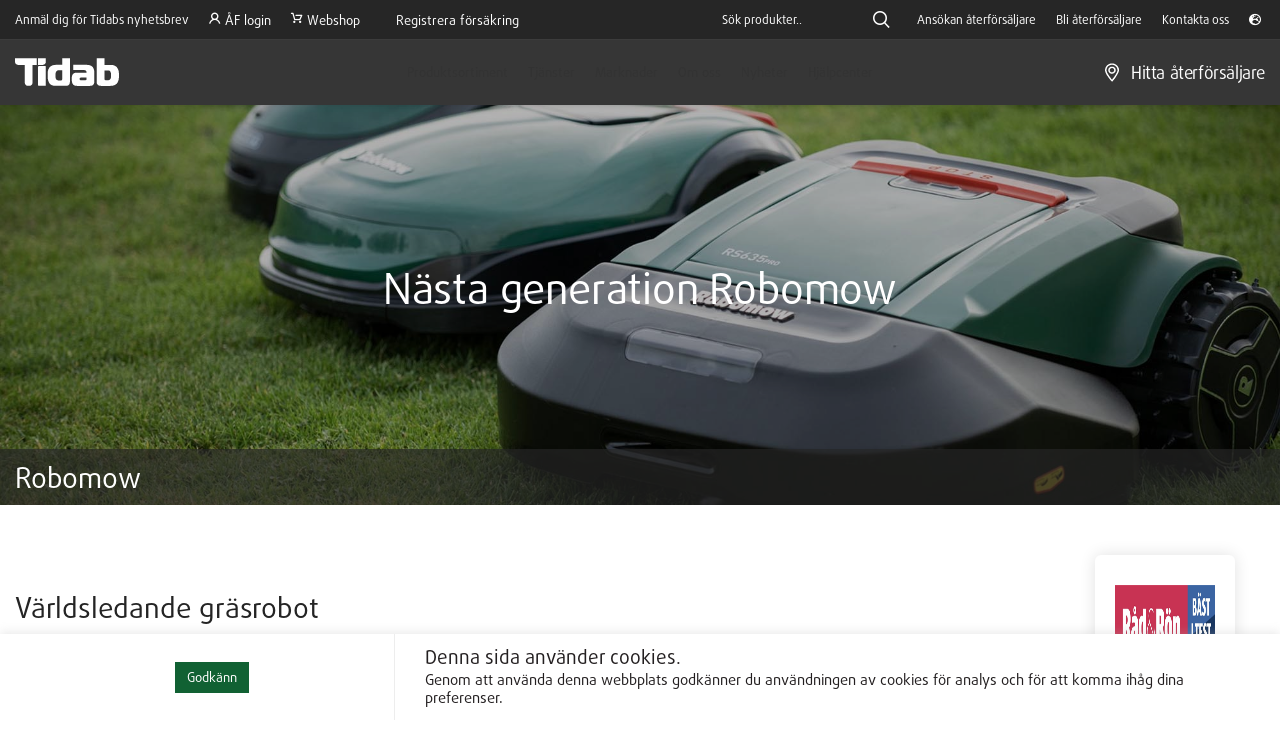

--- FILE ---
content_type: text/html; charset=UTF-8
request_url: https://tidab.se/robomow/
body_size: 48663
content:
<!DOCTYPE html>
<html lang="sv-SE" prefix="og: https://ogp.me/ns#">
<head>

	<!-- Google tag (gtag.js) -->
<script async src="https://www.googletagmanager.com/gtag/js?id=G-T1HLZJB38M">
</script>
<script>
  window.dataLayer = window.dataLayer || [];
  function gtag(){dataLayer.push(arguments);}
  gtag('js', new Date());

  gtag('config', 'G-T1HLZJB38M');
</script>

	<meta charset="UTF-8">
	<link rel="profile" href="https://gmpg.org/xfn/11">
	<link rel="pingback" href="https://tidab.se/xmlrpc.php">

			<script>window.MSInputMethodContext && document.documentMode && document.write('<script src="https://tidab.se/wp-content/themes/tidab/js/libs/ie11CustomProperties.min.js"><\/script>');</script>
			<style>img:is([sizes="auto" i], [sizes^="auto," i]) { contain-intrinsic-size: 3000px 1500px }</style>
	
<!-- Sökmotoroptimering av Rank Math PRO – https://rankmath.com/ -->
<title>Robomow - Tidab AB</title>
<meta name="description" content="Välkommen till Robomow Sverige! Här finner du samtliga modeller som RT, RK och RS. Produkterna är användarvänliga och familjevänliga."/>
<meta name="robots" content="follow, index, max-snippet:-1, max-video-preview:-1, max-image-preview:large"/>
<link rel="canonical" href="https://tidab.se/robomow/" />
<meta property="og:locale" content="sv_SE" />
<meta property="og:type" content="article" />
<meta property="og:title" content="Robomow - Tidab AB" />
<meta property="og:description" content="Välkommen till Robomow Sverige! Här finner du samtliga modeller som RT, RK och RS. Produkterna är användarvänliga och familjevänliga." />
<meta property="og:url" content="https://tidab.se/robomow/" />
<meta property="og:site_name" content="Tidab" />
<meta property="og:updated_time" content="2023-05-25T13:45:48+02:00" />
<meta property="article:published_time" content="2020-12-15T09:14:35+01:00" />
<meta property="article:modified_time" content="2023-05-25T13:45:48+02:00" />
<meta name="twitter:card" content="summary_large_image" />
<meta name="twitter:title" content="Robomow - Tidab AB" />
<meta name="twitter:description" content="Välkommen till Robomow Sverige! Här finner du samtliga modeller som RT, RK och RS. Produkterna är användarvänliga och familjevänliga." />
<meta name="twitter:label1" content="Lästid" />
<meta name="twitter:data1" content="5 minuter" />
<script type="application/ld+json" class="rank-math-schema-pro">{"@context":"https://schema.org","@graph":[{"@type":"Place","@id":"https://tidab.se/#place","geo":{"@type":"GeoCoordinates","latitude":"58.277161","longitude":" 13.076233"},"hasMap":"https://www.google.com/maps/search/?api=1&amp;query=58.277161, 13.076233","address":{"@type":"PostalAddress","streetAddress":"Br\u00e4ddehagen 3","addressLocality":"Tr\u00e5vad","addressRegion":"V\u00e4stra G\u00f6taland","postalCode":"53492"}},{"@type":"Organization","@id":"https://tidab.se/#organization","name":"Tidab AB","url":"https://tidab.se","email":"support@tidab.se","address":{"@type":"PostalAddress","streetAddress":"Br\u00e4ddehagen 3","addressLocality":"Tr\u00e5vad","addressRegion":"V\u00e4stra G\u00f6taland","postalCode":"53492"},"logo":{"@type":"ImageObject","@id":"https://tidab.se/#logo","url":"https://tidab.se/wp-content/uploads/LOGO-1-01.svg","contentUrl":"https://tidab.se/wp-content/uploads/LOGO-1-01.svg","caption":"Tidab","inLanguage":"sv-SE","width":"0","height":"0"},"contactPoint":[{"@type":"ContactPoint","telephone":"0512-212 66","contactType":"customer support"}],"description":"Vi \u00e4r \u00e5terf\u00f6rs\u00e4ljare f\u00f6r Robomow, Belrobotics och Echo. D\u00e4rigenom st\u00e5r vi f\u00f6r utbildning, support och service f\u00f6r alla v\u00e5ra \u00e5terf\u00f6rs\u00e4ljare. Med \u00f6ver 150 svenska handlare driver vi utvecklingen fram\u00e5t och bist\u00e5r v\u00e5ra kunder med en f\u00f6rstklassig produkt. Tidab \u00e4r ett framtidsbolag med ambitionen att driva utvecklingen i branschen fram\u00e5t med l\u00f6sningar inom tr\u00e4dg\u00e5rd och teknik.","legalName":"Tidab AB","location":{"@id":"https://tidab.se/#place"}},{"@type":"WebSite","@id":"https://tidab.se/#website","url":"https://tidab.se","name":"Tidab","publisher":{"@id":"https://tidab.se/#organization"},"inLanguage":"sv-SE"},{"@type":"BreadcrumbList","@id":"https://tidab.se/robomow/#breadcrumb","itemListElement":[{"@type":"ListItem","position":"1","item":{"@id":"https://tidab.se","name":"Hem"}},{"@type":"ListItem","position":"2","item":{"@id":"https://tidab.se/robomow/","name":"Robomow"}}]},{"@type":"WebPage","@id":"https://tidab.se/robomow/#webpage","url":"https://tidab.se/robomow/","name":"Robomow - Tidab AB","datePublished":"2020-12-15T09:14:35+01:00","dateModified":"2023-05-25T13:45:48+02:00","isPartOf":{"@id":"https://tidab.se/#website"},"inLanguage":"sv-SE","breadcrumb":{"@id":"https://tidab.se/robomow/#breadcrumb"}},{"@type":"Person","@id":"https://tidab.se/author/tidab_abweb/","name":"tidab_ab@web","url":"https://tidab.se/author/tidab_abweb/","image":{"@type":"ImageObject","@id":"https://secure.gravatar.com/avatar/05d5abdeee410c1dcb4a95cf34003156b083337f716642cd8f4d68625fa705e0?s=96&amp;d=mm&amp;r=g","url":"https://secure.gravatar.com/avatar/05d5abdeee410c1dcb4a95cf34003156b083337f716642cd8f4d68625fa705e0?s=96&amp;d=mm&amp;r=g","caption":"tidab_ab@web","inLanguage":"sv-SE"},"sameAs":["https://tidab.se"],"worksFor":{"@id":"https://tidab.se/#organization"}},{"@type":"Article","headline":"Robomow - Tidab AB","keywords":"Robomow","datePublished":"2020-12-15T09:14:35+01:00","dateModified":"2023-05-25T13:45:48+02:00","author":{"@id":"https://tidab.se/author/tidab_abweb/","name":"tidab_ab@web"},"publisher":{"@id":"https://tidab.se/#organization"},"description":"V\u00e4lkommen till Robomow Sverige! H\u00e4r finner du samtliga modeller som RT, RK och RS. Produkterna \u00e4r anv\u00e4ndarv\u00e4nliga och familjev\u00e4nliga.","name":"Robomow - Tidab AB","@id":"https://tidab.se/robomow/#richSnippet","isPartOf":{"@id":"https://tidab.se/robomow/#webpage"},"inLanguage":"sv-SE","mainEntityOfPage":{"@id":"https://tidab.se/robomow/#webpage"}}]}</script>
<!-- /Rank Math SEO-tillägg för WordPress -->

<script type='application/javascript'  id='pys-version-script'>console.log('PixelYourSite Free version 11.1.4.1');</script>
<link rel='dns-prefetch' href='//cdn.jsdelivr.net' />
<link rel='dns-prefetch' href='//www.googletagmanager.com' />
<link rel='dns-prefetch' href='//www.google.com' />
<link rel='dns-prefetch' href='//fonts.googleapis.com' />
<link rel="alternate" type="application/rss+xml" title="Tidab AB &raquo; Webbflöde" href="https://tidab.se/feed/" />
<link rel="alternate" type="application/rss+xml" title="Tidab AB &raquo; Kommentarsflöde" href="https://tidab.se/comments/feed/" />
<link rel='stylesheet' id='wp-block-library-css' href='https://tidab.se/wp-includes/css/dist/block-library/style.min.css?ver=6.8.3' type='text/css' media='all' />
<style id='classic-theme-styles-inline-css' type='text/css'>
/*! This file is auto-generated */
.wp-block-button__link{color:#fff;background-color:#32373c;border-radius:9999px;box-shadow:none;text-decoration:none;padding:calc(.667em + 2px) calc(1.333em + 2px);font-size:1.125em}.wp-block-file__button{background:#32373c;color:#fff;text-decoration:none}
</style>
<style id='global-styles-inline-css' type='text/css'>
:root{--wp--preset--aspect-ratio--square: 1;--wp--preset--aspect-ratio--4-3: 4/3;--wp--preset--aspect-ratio--3-4: 3/4;--wp--preset--aspect-ratio--3-2: 3/2;--wp--preset--aspect-ratio--2-3: 2/3;--wp--preset--aspect-ratio--16-9: 16/9;--wp--preset--aspect-ratio--9-16: 9/16;--wp--preset--color--black: #000000;--wp--preset--color--cyan-bluish-gray: #abb8c3;--wp--preset--color--white: #ffffff;--wp--preset--color--pale-pink: #f78da7;--wp--preset--color--vivid-red: #cf2e2e;--wp--preset--color--luminous-vivid-orange: #ff6900;--wp--preset--color--luminous-vivid-amber: #fcb900;--wp--preset--color--light-green-cyan: #7bdcb5;--wp--preset--color--vivid-green-cyan: #00d084;--wp--preset--color--pale-cyan-blue: #8ed1fc;--wp--preset--color--vivid-cyan-blue: #0693e3;--wp--preset--color--vivid-purple: #9b51e0;--wp--preset--gradient--vivid-cyan-blue-to-vivid-purple: linear-gradient(135deg,rgba(6,147,227,1) 0%,rgb(155,81,224) 100%);--wp--preset--gradient--light-green-cyan-to-vivid-green-cyan: linear-gradient(135deg,rgb(122,220,180) 0%,rgb(0,208,130) 100%);--wp--preset--gradient--luminous-vivid-amber-to-luminous-vivid-orange: linear-gradient(135deg,rgba(252,185,0,1) 0%,rgba(255,105,0,1) 100%);--wp--preset--gradient--luminous-vivid-orange-to-vivid-red: linear-gradient(135deg,rgba(255,105,0,1) 0%,rgb(207,46,46) 100%);--wp--preset--gradient--very-light-gray-to-cyan-bluish-gray: linear-gradient(135deg,rgb(238,238,238) 0%,rgb(169,184,195) 100%);--wp--preset--gradient--cool-to-warm-spectrum: linear-gradient(135deg,rgb(74,234,220) 0%,rgb(151,120,209) 20%,rgb(207,42,186) 40%,rgb(238,44,130) 60%,rgb(251,105,98) 80%,rgb(254,248,76) 100%);--wp--preset--gradient--blush-light-purple: linear-gradient(135deg,rgb(255,206,236) 0%,rgb(152,150,240) 100%);--wp--preset--gradient--blush-bordeaux: linear-gradient(135deg,rgb(254,205,165) 0%,rgb(254,45,45) 50%,rgb(107,0,62) 100%);--wp--preset--gradient--luminous-dusk: linear-gradient(135deg,rgb(255,203,112) 0%,rgb(199,81,192) 50%,rgb(65,88,208) 100%);--wp--preset--gradient--pale-ocean: linear-gradient(135deg,rgb(255,245,203) 0%,rgb(182,227,212) 50%,rgb(51,167,181) 100%);--wp--preset--gradient--electric-grass: linear-gradient(135deg,rgb(202,248,128) 0%,rgb(113,206,126) 100%);--wp--preset--gradient--midnight: linear-gradient(135deg,rgb(2,3,129) 0%,rgb(40,116,252) 100%);--wp--preset--font-size--small: 13px;--wp--preset--font-size--medium: 20px;--wp--preset--font-size--large: 36px;--wp--preset--font-size--x-large: 42px;--wp--preset--spacing--20: 0.44rem;--wp--preset--spacing--30: 0.67rem;--wp--preset--spacing--40: 1rem;--wp--preset--spacing--50: 1.5rem;--wp--preset--spacing--60: 2.25rem;--wp--preset--spacing--70: 3.38rem;--wp--preset--spacing--80: 5.06rem;--wp--preset--shadow--natural: 6px 6px 9px rgba(0, 0, 0, 0.2);--wp--preset--shadow--deep: 12px 12px 50px rgba(0, 0, 0, 0.4);--wp--preset--shadow--sharp: 6px 6px 0px rgba(0, 0, 0, 0.2);--wp--preset--shadow--outlined: 6px 6px 0px -3px rgba(255, 255, 255, 1), 6px 6px rgba(0, 0, 0, 1);--wp--preset--shadow--crisp: 6px 6px 0px rgba(0, 0, 0, 1);}:where(.is-layout-flex){gap: 0.5em;}:where(.is-layout-grid){gap: 0.5em;}body .is-layout-flex{display: flex;}.is-layout-flex{flex-wrap: wrap;align-items: center;}.is-layout-flex > :is(*, div){margin: 0;}body .is-layout-grid{display: grid;}.is-layout-grid > :is(*, div){margin: 0;}:where(.wp-block-columns.is-layout-flex){gap: 2em;}:where(.wp-block-columns.is-layout-grid){gap: 2em;}:where(.wp-block-post-template.is-layout-flex){gap: 1.25em;}:where(.wp-block-post-template.is-layout-grid){gap: 1.25em;}.has-black-color{color: var(--wp--preset--color--black) !important;}.has-cyan-bluish-gray-color{color: var(--wp--preset--color--cyan-bluish-gray) !important;}.has-white-color{color: var(--wp--preset--color--white) !important;}.has-pale-pink-color{color: var(--wp--preset--color--pale-pink) !important;}.has-vivid-red-color{color: var(--wp--preset--color--vivid-red) !important;}.has-luminous-vivid-orange-color{color: var(--wp--preset--color--luminous-vivid-orange) !important;}.has-luminous-vivid-amber-color{color: var(--wp--preset--color--luminous-vivid-amber) !important;}.has-light-green-cyan-color{color: var(--wp--preset--color--light-green-cyan) !important;}.has-vivid-green-cyan-color{color: var(--wp--preset--color--vivid-green-cyan) !important;}.has-pale-cyan-blue-color{color: var(--wp--preset--color--pale-cyan-blue) !important;}.has-vivid-cyan-blue-color{color: var(--wp--preset--color--vivid-cyan-blue) !important;}.has-vivid-purple-color{color: var(--wp--preset--color--vivid-purple) !important;}.has-black-background-color{background-color: var(--wp--preset--color--black) !important;}.has-cyan-bluish-gray-background-color{background-color: var(--wp--preset--color--cyan-bluish-gray) !important;}.has-white-background-color{background-color: var(--wp--preset--color--white) !important;}.has-pale-pink-background-color{background-color: var(--wp--preset--color--pale-pink) !important;}.has-vivid-red-background-color{background-color: var(--wp--preset--color--vivid-red) !important;}.has-luminous-vivid-orange-background-color{background-color: var(--wp--preset--color--luminous-vivid-orange) !important;}.has-luminous-vivid-amber-background-color{background-color: var(--wp--preset--color--luminous-vivid-amber) !important;}.has-light-green-cyan-background-color{background-color: var(--wp--preset--color--light-green-cyan) !important;}.has-vivid-green-cyan-background-color{background-color: var(--wp--preset--color--vivid-green-cyan) !important;}.has-pale-cyan-blue-background-color{background-color: var(--wp--preset--color--pale-cyan-blue) !important;}.has-vivid-cyan-blue-background-color{background-color: var(--wp--preset--color--vivid-cyan-blue) !important;}.has-vivid-purple-background-color{background-color: var(--wp--preset--color--vivid-purple) !important;}.has-black-border-color{border-color: var(--wp--preset--color--black) !important;}.has-cyan-bluish-gray-border-color{border-color: var(--wp--preset--color--cyan-bluish-gray) !important;}.has-white-border-color{border-color: var(--wp--preset--color--white) !important;}.has-pale-pink-border-color{border-color: var(--wp--preset--color--pale-pink) !important;}.has-vivid-red-border-color{border-color: var(--wp--preset--color--vivid-red) !important;}.has-luminous-vivid-orange-border-color{border-color: var(--wp--preset--color--luminous-vivid-orange) !important;}.has-luminous-vivid-amber-border-color{border-color: var(--wp--preset--color--luminous-vivid-amber) !important;}.has-light-green-cyan-border-color{border-color: var(--wp--preset--color--light-green-cyan) !important;}.has-vivid-green-cyan-border-color{border-color: var(--wp--preset--color--vivid-green-cyan) !important;}.has-pale-cyan-blue-border-color{border-color: var(--wp--preset--color--pale-cyan-blue) !important;}.has-vivid-cyan-blue-border-color{border-color: var(--wp--preset--color--vivid-cyan-blue) !important;}.has-vivid-purple-border-color{border-color: var(--wp--preset--color--vivid-purple) !important;}.has-vivid-cyan-blue-to-vivid-purple-gradient-background{background: var(--wp--preset--gradient--vivid-cyan-blue-to-vivid-purple) !important;}.has-light-green-cyan-to-vivid-green-cyan-gradient-background{background: var(--wp--preset--gradient--light-green-cyan-to-vivid-green-cyan) !important;}.has-luminous-vivid-amber-to-luminous-vivid-orange-gradient-background{background: var(--wp--preset--gradient--luminous-vivid-amber-to-luminous-vivid-orange) !important;}.has-luminous-vivid-orange-to-vivid-red-gradient-background{background: var(--wp--preset--gradient--luminous-vivid-orange-to-vivid-red) !important;}.has-very-light-gray-to-cyan-bluish-gray-gradient-background{background: var(--wp--preset--gradient--very-light-gray-to-cyan-bluish-gray) !important;}.has-cool-to-warm-spectrum-gradient-background{background: var(--wp--preset--gradient--cool-to-warm-spectrum) !important;}.has-blush-light-purple-gradient-background{background: var(--wp--preset--gradient--blush-light-purple) !important;}.has-blush-bordeaux-gradient-background{background: var(--wp--preset--gradient--blush-bordeaux) !important;}.has-luminous-dusk-gradient-background{background: var(--wp--preset--gradient--luminous-dusk) !important;}.has-pale-ocean-gradient-background{background: var(--wp--preset--gradient--pale-ocean) !important;}.has-electric-grass-gradient-background{background: var(--wp--preset--gradient--electric-grass) !important;}.has-midnight-gradient-background{background: var(--wp--preset--gradient--midnight) !important;}.has-small-font-size{font-size: var(--wp--preset--font-size--small) !important;}.has-medium-font-size{font-size: var(--wp--preset--font-size--medium) !important;}.has-large-font-size{font-size: var(--wp--preset--font-size--large) !important;}.has-x-large-font-size{font-size: var(--wp--preset--font-size--x-large) !important;}
:where(.wp-block-post-template.is-layout-flex){gap: 1.25em;}:where(.wp-block-post-template.is-layout-grid){gap: 1.25em;}
:where(.wp-block-columns.is-layout-flex){gap: 2em;}:where(.wp-block-columns.is-layout-grid){gap: 2em;}
:root :where(.wp-block-pullquote){font-size: 1.5em;line-height: 1.6;}
</style>
<link rel='stylesheet' id='cookie-law-info-css' href='https://tidab.se/wp-content/plugins/cookie-law-info/legacy/public/css/cookie-law-info-public.css?ver=3.3.8' type='text/css' media='all' />
<link rel='stylesheet' id='cookie-law-info-gdpr-css' href='https://tidab.se/wp-content/plugins/cookie-law-info/legacy/public/css/cookie-law-info-gdpr.css?ver=3.3.8' type='text/css' media='all' />
<style id='woocommerce-inline-inline-css' type='text/css'>
.woocommerce form .form-row .required { visibility: visible; }
</style>
<link rel='stylesheet' id='wpsl-styles-css' href='https://tidab.se/wp-content/plugins/wp-store-locator/css/styles.min.css?ver=2.2.261' type='text/css' media='all' />
<link rel='stylesheet' id='brands-styles-css' href='https://tidab.se/wp-content/plugins/woocommerce/assets/css/brands.css?ver=10.3.6' type='text/css' media='all' />
<link rel='stylesheet' id='js_composer_front-css' href='https://tidab.se/wp-content/plugins/js_composer/assets/css/js_composer.min.css?ver=8.1' type='text/css' media='all' />
<link rel='stylesheet' id='wpb-get-a-quote-button-sweetalert2-css' href='https://tidab.se/wp-content/plugins/get-a-quote-button-for-woocommerce/assets/css/sweetalert2.min.css?ver=1.6.9' type='text/css' media='all' />
<link rel='stylesheet' id='wpb-get-a-quote-button-styles-css' href='https://tidab.se/wp-content/plugins/get-a-quote-button-for-woocommerce/assets/css/frontend.css?ver=1.6.9' type='text/css' media='all' />
<style id='wpb-get-a-quote-button-styles-inline-css' type='text/css'>

		.wpb-get-a-quote-button-btn-default,
		.wpb-gqf-form-style-true input[type=submit],
		.wpb-gqf-form-style-true input[type=button],
		.wpb-gqf-form-style-true input[type=submit],
		.wpb-gqf-form-style-true input[type=button]{
			color: #ffffff;
			background: #116133;
		}
		.wpb-get-a-quote-button-btn-default:hover, .wpb-get-a-quote-button-btn-default:focus,
		.wpb-gqf-form-style-true input[type=submit]:hover, .wpb-gqf-form-style-true input[type=submit]:focus,
		.wpb-gqf-form-style-true input[type=button]:hover, .wpb-gqf-form-style-true input[type=button]:focus,
		.wpb-gqf-form-style-true input[type=submit]:hover,
		.wpb-gqf-form-style-true input[type=button]:hover,
		.wpb-gqf-form-style-true input[type=submit]:focus,
		.wpb-gqf-form-style-true input[type=button]:focus {
			color: #ffffff;
			background: #da8301;
		}
</style>
<link rel='stylesheet' id='bootstrap-css' href='https://tidab.se/wp-content/themes/tidab/css/bootstrap-light.min.css?ver=6.8.3' type='text/css' media='all' />
<link rel='stylesheet' id='woodmart-style-css' href='https://tidab.se/wp-content/themes/tidab/css/parts/base.min.css?ver=6.8.3' type='text/css' media='all' />
<link rel='stylesheet' id='wd-widget-nav-css' href='https://tidab.se/wp-content/themes/tidab/css/parts/widget-nav.min.css?ver=6.8.3' type='text/css' media='all' />
<link rel='stylesheet' id='wd-wp-gutenberg-css' href='https://tidab.se/wp-content/themes/tidab/css/parts/wp-gutenberg.min.css?ver=6.8.3' type='text/css' media='all' />
<link rel='stylesheet' id='wd-wpcf7-css' href='https://tidab.se/wp-content/themes/tidab/css/parts/int-wpcf7.min.css?ver=6.8.3' type='text/css' media='all' />
<link rel='stylesheet' id='wd-base-deprecated-css' href='https://tidab.se/wp-content/themes/tidab/css/parts/base-deprecated.min.css?ver=6.8.3' type='text/css' media='all' />
<link rel='stylesheet' id='wd-wpbakery-base-css' href='https://tidab.se/wp-content/themes/tidab/css/parts/int-wpb-base.min.css?ver=6.8.3' type='text/css' media='all' />
<link rel='stylesheet' id='wd-wpbakery-base-deprecated-css' href='https://tidab.se/wp-content/themes/tidab/css/parts/int-wpb-base-deprecated.min.css?ver=6.8.3' type='text/css' media='all' />
<link rel='stylesheet' id='wd-woocommerce-base-css' href='https://tidab.se/wp-content/themes/tidab/css/parts/woocommerce-base.min.css?ver=6.8.3' type='text/css' media='all' />
<link rel='stylesheet' id='wd-mod-star-rating-css' href='https://tidab.se/wp-content/themes/tidab/css/parts/mod-star-rating.min.css?ver=6.8.3' type='text/css' media='all' />
<link rel='stylesheet' id='wd-woo-el-track-order-css' href='https://tidab.se/wp-content/themes/tidab/css/parts/woo-el-track-order.min.css?ver=6.8.3' type='text/css' media='all' />
<link rel='stylesheet' id='wd-woo-gutenberg-css' href='https://tidab.se/wp-content/themes/tidab/css/parts/woo-gutenberg.min.css?ver=6.8.3' type='text/css' media='all' />
<link rel='stylesheet' id='wd-woo-opt-hide-larger-price-css' href='https://tidab.se/wp-content/themes/tidab/css/parts/woo-opt-hide-larger-price.min.css?ver=6.8.3' type='text/css' media='all' />
<link rel='stylesheet' id='wd-header-base-css' href='https://tidab.se/wp-content/themes/tidab/css/parts/header-base.min.css?ver=6.8.3' type='text/css' media='all' />
<link rel='stylesheet' id='wd-mod-tools-css' href='https://tidab.se/wp-content/themes/tidab/css/parts/mod-tools.min.css?ver=6.8.3' type='text/css' media='all' />
<link rel='stylesheet' id='wd-header-elements-base-css' href='https://tidab.se/wp-content/themes/tidab/css/parts/header-el-base.min.css?ver=6.8.3' type='text/css' media='all' />
<link rel='stylesheet' id='wd-info-box-css' href='https://tidab.se/wp-content/themes/tidab/css/parts/el-info-box.min.css?ver=6.8.3' type='text/css' media='all' />
<link rel='stylesheet' id='wd-social-icons-css' href='https://tidab.se/wp-content/themes/tidab/css/parts/el-social-icons.min.css?ver=6.8.3' type='text/css' media='all' />
<link rel='stylesheet' id='wd-header-search-css' href='https://tidab.se/wp-content/themes/tidab/css/parts/header-el-search.min.css?ver=6.8.3' type='text/css' media='all' />
<link rel='stylesheet' id='wd-header-search-form-css' href='https://tidab.se/wp-content/themes/tidab/css/parts/header-el-search-form.min.css?ver=6.8.3' type='text/css' media='all' />
<link rel='stylesheet' id='wd-wd-search-results-css' href='https://tidab.se/wp-content/themes/tidab/css/parts/wd-search-results.min.css?ver=6.8.3' type='text/css' media='all' />
<link rel='stylesheet' id='wd-wd-search-form-css' href='https://tidab.se/wp-content/themes/tidab/css/parts/wd-search-form.min.css?ver=6.8.3' type='text/css' media='all' />
<link rel='stylesheet' id='wd-int-el-animations-css' href='https://tidab.se/wp-content/themes/tidab/css/parts/int-wbp-el-animations.min.css?ver=6.8.3' type='text/css' media='all' />
<link rel='stylesheet' id='wd-mfp-popup-css' href='https://tidab.se/wp-content/themes/tidab/css/parts/lib-magnific-popup.min.css?ver=6.8.3' type='text/css' media='all' />
<link rel='stylesheet' id='xts-style-header_966056-css' href='https://tidab.se/wp-content/uploads/xts-header_966056-1706014748.css?ver=6.8.3' type='text/css' media='all' />
<link rel='stylesheet' id='xts-style-theme_settings_default-css' href='https://tidab.se/wp-content/uploads/xts-theme_settings_default-1743583507.css?ver=6.8.3' type='text/css' media='all' />
<link rel='stylesheet' id='xts-google-fonts-css' href='https://fonts.googleapis.com/css?family=Lato%3A400%2C700%7CPoppins%3A400%2C600%2C500&#038;ver=6.8.3' type='text/css' media='all' />
<script type="text/javascript" src="https://tidab.se/wp-includes/js/tinymce/tinymce.min.js?ver=49110-20250317" id="wp-tinymce-root-js"></script>
<script type="text/javascript" src="https://tidab.se/wp-includes/js/tinymce/plugins/compat3x/plugin.min.js?ver=49110-20250317" id="wp-tinymce-js"></script>
<script type="text/javascript" id="jquery-core-js-extra">
/* <![CDATA[ */
var pysFacebookRest = {"restApiUrl":"https:\/\/tidab.se\/wp-json\/pys-facebook\/v1\/event","debug":""};
/* ]]> */
</script>
<script type="text/javascript" src="https://tidab.se/wp-includes/js/jquery/jquery.min.js?ver=3.7.1" id="jquery-core-js"></script>
<script type="text/javascript" src="https://tidab.se/wp-includes/js/jquery/jquery-migrate.min.js?ver=3.4.1" id="jquery-migrate-js"></script>
<script type="text/javascript" id="jquery-js-after">
/* <![CDATA[ */

				function optilux_getCookie(name) {
					var v = document.cookie.match("(^|;) ?" + name + "=([^;]*)(;|$)");
					return v ? v[2] : null;
				}

				function optilux_check_wc_cart_script() {
				var cart_src = "https://tidab.se/wp-content/plugins/woocommerce/assets/js/frontend/cart-fragments.min.js";
				var script_id = "optilux_loaded_wc_cart_fragments";

					if( document.getElementById(script_id) !== null ) {
						return false;
					}

					if( optilux_getCookie("woocommerce_cart_hash") ) {
						var script = document.createElement("script");
						script.id = script_id;
						script.src = cart_src;
						script.async = true;
						document.head.appendChild(script);
					}
				}

				optilux_check_wc_cart_script();
				document.addEventListener("click", function(){setTimeout(optilux_check_wc_cart_script,1000);});
				
/* ]]> */
</script>
<script type="text/javascript" id="cookie-law-info-js-extra">
/* <![CDATA[ */
var Cli_Data = {"nn_cookie_ids":[],"cookielist":[],"non_necessary_cookies":[],"ccpaEnabled":"","ccpaRegionBased":"","ccpaBarEnabled":"","strictlyEnabled":["necessary","obligatoire"],"ccpaType":"gdpr","js_blocking":"1","custom_integration":"","triggerDomRefresh":"","secure_cookies":""};
var cli_cookiebar_settings = {"animate_speed_hide":"500","animate_speed_show":"500","background":"#FFF","border":"#b1a6a6c2","border_on":"","button_1_button_colour":"#116133","button_1_button_hover":"#0e4e29","button_1_link_colour":"#fff","button_1_as_button":"1","button_1_new_win":"","button_2_button_colour":"#333","button_2_button_hover":"#292929","button_2_link_colour":"#444","button_2_as_button":"","button_2_hidebar":"","button_3_button_colour":"#3566bb","button_3_button_hover":"#2a5296","button_3_link_colour":"#fff","button_3_as_button":"1","button_3_new_win":"","button_4_button_colour":"#000","button_4_button_hover":"#000000","button_4_link_colour":"#333333","button_4_as_button":"","button_7_button_colour":"#61a229","button_7_button_hover":"#4e8221","button_7_link_colour":"#fff","button_7_as_button":"1","button_7_new_win":"","font_family":"inherit","header_fix":"","notify_animate_hide":"1","notify_animate_show":"","notify_div_id":"#cookie-law-info-bar","notify_position_horizontal":"right","notify_position_vertical":"bottom","scroll_close":"","scroll_close_reload":"","accept_close_reload":"","reject_close_reload":"","showagain_tab":"","showagain_background":"#fff","showagain_border":"#000","showagain_div_id":"#cookie-law-info-again","showagain_x_position":"100px","text":"#231f20","show_once_yn":"","show_once":"10000","logging_on":"","as_popup":"","popup_overlay":"1","bar_heading_text":"","cookie_bar_as":"banner","popup_showagain_position":"bottom-right","widget_position":"left"};
var log_object = {"ajax_url":"https:\/\/tidab.se\/wp-admin\/admin-ajax.php"};
/* ]]> */
</script>
<script type="text/javascript" src="https://tidab.se/wp-content/plugins/cookie-law-info/legacy/public/js/cookie-law-info-public.js?ver=3.3.8" id="cookie-law-info-js"></script>
<script type="text/javascript" src="https://tidab.se/wp-content/plugins/woocommerce/assets/js/jquery-blockui/jquery.blockUI.min.js?ver=2.7.0-wc.10.3.6" id="wc-jquery-blockui-js" data-wp-strategy="defer"></script>
<script type="text/javascript" id="wc-add-to-cart-js-extra">
/* <![CDATA[ */
var wc_add_to_cart_params = {"ajax_url":"\/wp-admin\/admin-ajax.php","wc_ajax_url":"\/?wc-ajax=%%endpoint%%","i18n_view_cart":"Visa varukorg","cart_url":"https:\/\/tidab.se\/cart\/","is_cart":"","cart_redirect_after_add":"no"};
/* ]]> */
</script>
<script type="text/javascript" src="https://tidab.se/wp-content/plugins/woocommerce/assets/js/frontend/add-to-cart.min.js?ver=10.3.6" id="wc-add-to-cart-js" data-wp-strategy="defer"></script>
<script type="text/javascript" src="https://tidab.se/wp-content/plugins/woocommerce/assets/js/js-cookie/js.cookie.min.js?ver=2.1.4-wc.10.3.6" id="wc-js-cookie-js" defer="defer" data-wp-strategy="defer"></script>
<script type="text/javascript" id="woocommerce-js-extra">
/* <![CDATA[ */
var woocommerce_params = {"ajax_url":"\/wp-admin\/admin-ajax.php","wc_ajax_url":"\/?wc-ajax=%%endpoint%%","i18n_password_show":"Visa l\u00f6senord","i18n_password_hide":"D\u00f6lj l\u00f6senord"};
/* ]]> */
</script>
<script type="text/javascript" src="https://tidab.se/wp-content/plugins/woocommerce/assets/js/frontend/woocommerce.min.js?ver=10.3.6" id="woocommerce-js" defer="defer" data-wp-strategy="defer"></script>
<script type="text/javascript" src="https://tidab.se/wp-content/plugins/js_composer/assets/js/vendors/woocommerce-add-to-cart.js?ver=8.1" id="vc_woocommerce-add-to-cart-js-js"></script>
<script type="text/javascript" src="https://tidab.se/wp-content/plugins/pixelyoursite/dist/scripts/jquery.bind-first-0.2.3.min.js?ver=0.2.3" id="jquery-bind-first-js"></script>
<script type="text/javascript" src="https://tidab.se/wp-content/plugins/pixelyoursite/dist/scripts/js.cookie-2.1.3.min.js?ver=2.1.3" id="js-cookie-pys-js"></script>
<script type="text/javascript" src="https://tidab.se/wp-content/plugins/pixelyoursite/dist/scripts/tld.min.js?ver=2.3.1" id="js-tld-js"></script>
<script type="text/javascript" id="pys-js-extra">
/* <![CDATA[ */
var pysOptions = {"staticEvents":{"facebook":{"init_event":[{"delay":0,"type":"static","ajaxFire":true,"name":"PageView","pixelIds":["258029779345105"],"eventID":"36dde43e-b69c-4dc3-b437-cb284004db50","params":{"page_title":"Robomow","post_type":"page","post_id":8229,"plugin":"PixelYourSite","user_role":"guest","event_url":"tidab.se\/robomow\/"},"e_id":"init_event","ids":[],"hasTimeWindow":false,"timeWindow":0,"woo_order":"","edd_order":""}]}},"dynamicEvents":{"woo_add_to_cart_on_button_click":{"facebook":{"delay":0,"type":"dyn","name":"AddToCart","pixelIds":["258029779345105"],"eventID":"4de792d5-cff8-462e-8a2f-8dd9eb1fda1e","params":{"page_title":"Robomow","post_type":"page","post_id":8229,"plugin":"PixelYourSite","user_role":"guest","event_url":"tidab.se\/robomow\/"},"e_id":"woo_add_to_cart_on_button_click","ids":[],"hasTimeWindow":false,"timeWindow":0,"woo_order":"","edd_order":""}}},"triggerEvents":[],"triggerEventTypes":[],"facebook":{"pixelIds":["258029779345105"],"advancedMatching":[],"advancedMatchingEnabled":true,"removeMetadata":false,"wooVariableAsSimple":false,"serverApiEnabled":true,"wooCRSendFromServer":false,"send_external_id":null,"enabled_medical":false,"do_not_track_medical_param":["event_url","post_title","page_title","landing_page","content_name","categories","category_name","tags"],"meta_ldu":false},"debug":"","siteUrl":"https:\/\/tidab.se","ajaxUrl":"https:\/\/tidab.se\/wp-admin\/admin-ajax.php","ajax_event":"a10eb51c1b","enable_remove_download_url_param":"1","cookie_duration":"7","last_visit_duration":"60","enable_success_send_form":"","ajaxForServerEvent":"1","ajaxForServerStaticEvent":"1","useSendBeacon":"1","send_external_id":"1","external_id_expire":"180","track_cookie_for_subdomains":"1","google_consent_mode":"1","gdpr":{"ajax_enabled":true,"all_disabled_by_api":true,"facebook_disabled_by_api":false,"analytics_disabled_by_api":false,"google_ads_disabled_by_api":false,"pinterest_disabled_by_api":false,"bing_disabled_by_api":false,"reddit_disabled_by_api":false,"externalID_disabled_by_api":false,"facebook_prior_consent_enabled":true,"analytics_prior_consent_enabled":true,"google_ads_prior_consent_enabled":null,"pinterest_prior_consent_enabled":true,"bing_prior_consent_enabled":true,"cookiebot_integration_enabled":false,"cookiebot_facebook_consent_category":"marketing","cookiebot_analytics_consent_category":"statistics","cookiebot_tiktok_consent_category":"marketing","cookiebot_google_ads_consent_category":"marketing","cookiebot_pinterest_consent_category":"marketing","cookiebot_bing_consent_category":"marketing","consent_magic_integration_enabled":false,"real_cookie_banner_integration_enabled":false,"cookie_notice_integration_enabled":false,"cookie_law_info_integration_enabled":true,"analytics_storage":{"enabled":true,"value":"granted","filter":false},"ad_storage":{"enabled":true,"value":"granted","filter":false},"ad_user_data":{"enabled":true,"value":"granted","filter":false},"ad_personalization":{"enabled":true,"value":"granted","filter":false}},"cookie":{"disabled_all_cookie":false,"disabled_start_session_cookie":false,"disabled_advanced_form_data_cookie":false,"disabled_landing_page_cookie":false,"disabled_first_visit_cookie":false,"disabled_trafficsource_cookie":false,"disabled_utmTerms_cookie":false,"disabled_utmId_cookie":false},"tracking_analytics":{"TrafficSource":"www.google.com","TrafficLanding":"undefined","TrafficUtms":[],"TrafficUtmsId":[]},"GATags":{"ga_datalayer_type":"default","ga_datalayer_name":"dataLayerPYS"},"woo":{"enabled":true,"enabled_save_data_to_orders":true,"addToCartOnButtonEnabled":true,"addToCartOnButtonValueEnabled":true,"addToCartOnButtonValueOption":"price","singleProductId":null,"removeFromCartSelector":"form.woocommerce-cart-form .remove","addToCartCatchMethod":"add_cart_js","is_order_received_page":false,"containOrderId":false},"edd":{"enabled":false},"cache_bypass":"1764928734"};
/* ]]> */
</script>
<script type="text/javascript" src="https://tidab.se/wp-content/plugins/pixelyoursite/dist/scripts/public.js?ver=11.1.4.1" id="pys-js"></script>

<!-- Kodblock för ”Google-tagg (gtag.js)” tillagt av Site Kit -->
<!-- Kodblock för ”Google Analytics” tillagt av Site Kit -->
<!-- Kodblock för ”Google Ads” tillagt av Site Kit -->
<script type="text/javascript" src="https://www.googletagmanager.com/gtag/js?id=GT-KTBCGVJ" id="google_gtagjs-js" async></script>
<script type="text/javascript" id="google_gtagjs-js-after">
/* <![CDATA[ */
window.dataLayer = window.dataLayer || [];function gtag(){dataLayer.push(arguments);}
gtag("set","linker",{"domains":["tidab.se"]});
gtag("js", new Date());
gtag("set", "developer_id.dZTNiMT", true);
gtag("config", "GT-KTBCGVJ");
gtag("config", "AW-11079507420");
/* ]]> */
</script>
<script type="text/javascript" src="https://tidab.se/wp-content/themes/tidab/js/libs/device.min.js?ver=6.8.3" id="wd-device-library-js"></script>
<script></script><link rel="https://api.w.org/" href="https://tidab.se/wp-json/" /><link rel="alternate" title="JSON" type="application/json" href="https://tidab.se/wp-json/wp/v2/pages/8229" /><link rel="EditURI" type="application/rsd+xml" title="RSD" href="https://tidab.se/xmlrpc.php?rsd" />
<meta name="generator" content="WordPress 6.8.3" />
<link rel='shortlink' href='https://tidab.se/?p=8229' />
<link rel="alternate" title="oEmbed (JSON)" type="application/json+oembed" href="https://tidab.se/wp-json/oembed/1.0/embed?url=https%3A%2F%2Ftidab.se%2Frobomow%2F" />
<link rel="alternate" title="oEmbed (XML)" type="text/xml+oembed" href="https://tidab.se/wp-json/oembed/1.0/embed?url=https%3A%2F%2Ftidab.se%2Frobomow%2F&#038;format=xml" />
<meta name="generator" content="Site Kit by Google 1.166.0" /><script id="webchatframe" async src="https://webchat.nguc.weblink.se/Scripts/webchattinit.js?config=eyJ0b2tlbiI6ImUxY2MzNjU1OTEzNDViNzdjYTMyNDE5OTRhMWViNzRmOWUiLCJhcGlVcmwiOiJodHRwczpcL1wvYXBpLndlYmNoYXQubmd1Yy53ZWJsaW5rLnNlIn0="></script>
					<meta name="viewport" content="width=device-width, initial-scale=1.0, maximum-scale=1.0, user-scalable=no">
										<noscript><style>.woocommerce-product-gallery{ opacity: 1 !important; }</style></noscript>
	
<!-- Meta Pixel Code -->
<script type="text/plain" data-cli-class="cli-blocker-script"  data-cli-script-type="analytics" data-cli-block="true"  data-cli-element-position="head">
!function(f,b,e,v,n,t,s){if(f.fbq)return;n=f.fbq=function(){n.callMethod?
n.callMethod.apply(n,arguments):n.queue.push(arguments)};if(!f._fbq)f._fbq=n;
n.push=n;n.loaded=!0;n.version='2.0';n.queue=[];t=b.createElement(e);t.async=!0;
t.src=v;s=b.getElementsByTagName(e)[0];s.parentNode.insertBefore(t,s)}(window,
document,'script','https://connect.facebook.net/en_US/fbevents.js?v=next');
</script>
<!-- End Meta Pixel Code -->

      <script type="text/plain" data-cli-class="cli-blocker-script"  data-cli-script-type="analytics" data-cli-block="true"  data-cli-element-position="head">
        var url = window.location.origin + '?ob=open-bridge';
        fbq('set', 'openbridge', '911081990037783', url);
      </script>
    <script type="text/plain" data-cli-class="cli-blocker-script"  data-cli-script-type="analytics" data-cli-block="true"  data-cli-element-position="head">fbq('init', '911081990037783', {}, {
    "agent": "wordpress-6.8.3-3.0.16"
})</script><script type="text/plain" data-cli-class="cli-blocker-script"  data-cli-script-type="analytics" data-cli-block="true"  data-cli-element-position="head">
    fbq('track', 'PageView', []);
  </script>
<!-- Meta Pixel Code -->
<noscript>
<img height="1" width="1" style="display:none" alt="fbpx"
src="https://www.facebook.com/tr?id=911081990037783&ev=PageView&noscript=1" />
</noscript>
<!-- End Meta Pixel Code -->
<meta name="generator" content="Powered by WPBakery Page Builder - drag and drop page builder for WordPress."/>
<style data-type="vc_custom-css">.bastitest .vc_figure {
    width: 220px;
    padding: 20px 20px;
}

.bastitest .vc_figure img {
    height: inherit;
}</style>
<!-- Kodblock för ”Google Tag Manager” tillagt av Site Kit -->
<script type="text/javascript">
/* <![CDATA[ */

			( function( w, d, s, l, i ) {
				w[l] = w[l] || [];
				w[l].push( {'gtm.start': new Date().getTime(), event: 'gtm.js'} );
				var f = d.getElementsByTagName( s )[0],
					j = d.createElement( s ), dl = l != 'dataLayer' ? '&l=' + l : '';
				j.async = true;
				j.src = 'https://www.googletagmanager.com/gtm.js?id=' + i + dl;
				f.parentNode.insertBefore( j, f );
			} )( window, document, 'script', 'dataLayer', 'GTM-KPFL34B' );
			
/* ]]> */
</script>

<!-- Avslut av kodblock för ”Google Tag Manager” tillagt av Site Kit -->
<link rel="icon" href="https://tidab.se/wp-content/uploads/cropped-Tidab-favicon-32x32.png" sizes="32x32" />
<link rel="icon" href="https://tidab.se/wp-content/uploads/cropped-Tidab-favicon-192x192.png" sizes="192x192" />
<link rel="apple-touch-icon" href="https://tidab.se/wp-content/uploads/cropped-Tidab-favicon-180x180.png" />
<meta name="msapplication-TileImage" content="https://tidab.se/wp-content/uploads/cropped-Tidab-favicon-270x270.png" />
		<style type="text/css" id="wp-custom-css">
			@import url("//hello.myfonts.net/count/3d3dbc");
  
@font-face {
  font-family: "FFDaxlineWebProRegular";
  src: url('/wp-content/themes/tidab/webFonts/FFDaxlineWebProRegular/font.woff2') format('woff2'), url('/wp-content/themes/tidab/webFonts/FFDaxlineWebProRegular/font.woff') format('woff');
}



:root {
    --wd-header-el-font: "FFDaxlineWebProRegular", Arial, Helvetica, sans-serif !important;
    --wd-widget-title-font: "FFDaxlineWebProRegular", Arial, Helvetica, sans-serif !important;
    --wd-alternative-font: "FFDaxlineWebProRegular", Arial, Helvetica, sans-serif !important;
    --wd-entities-title-font: "FFDaxlineWebProRegular", Arial, Helvetica, sans-serif !important;
--wd-title-font: "FFDaxlineWebProRegular", Arial, Helvetica, sans-serif !important;
    --wd-text-font: "FFDaxlineWebProRegular", Arial, Helvetica, sans-serif !important;
    --wd-widget-title-font-weight: 300;
    --wd-widget-title-transform: none;
}

.wpb_text_column, .wpb_content_element, .vc_custom_1677139407309 {
	color:black;
}

.wpsl-input {
	border-color: #424242 !important;
}

#wpsl-results {
	display:none !important;
}

.mfp-wrap .wd-popup {
    padding-bottom: 0 !important;
}

.team-member .member-bio {
    margin-top: 6px !important;
}
.team-member .member-name {
    font-weight: 300 !important;
    font-size: 21px !important;
}

.single-post .entry-content {
    color: #000;
}

.wd-slide-from-left.animated {
    -webkit-animation-duration: 0s!important;
    animation-duration: 0s!important;
}


.footer-container {
    padding-top: 40px;
    padding-bottom: 44px;
}

.pfooter > .container > p {
    margin-bottom: 0;
}

@media(max-width:767px) {
.dmob {
display:none;
}}

.tidikon {
    margin-bottom: 15px;
}
.tidikon img {
    max-height: 90px;
    width: auto;
}

#wpsl-stores ul li {
	font-size: 14px !important;
}

@media (max-width: 675px)  {
#wpsl-checkbox-filter.wpsl-checkbox-3-columns li, #wpsl-checkbox-filter.wpsl-checkbox-4-columns li {
    margin-bottom: 15px;
}}
@media (max-width: 675px)  {
#wpsl-checkbox-filter.wpsl-checkbox-3-columns li:last-child, #wpsl-checkbox-filter.wpsl-checkbox-4-columns li:last-child {
    margin-bottom: 0px;
}}


/* @media (min-width: 768px) {
#wpsl-search-wrap .wpsl-input, #wpsl-search-wrap .wpsl-select-wrap {
    transform: translateY(-6px);
}} */


@media (max-width: 991px) {
#wpsl-search-wrap .wpsl-input, #wpsl-search-wrap .wpsl-select-wrap {
width:100%;
}}


#wpsl-search-wrap .wpsl-input {
    border: 1px solid#ededed;
}

.tws {
    position: relative;
    width: 100%;
    display: flex;
    flex: 0 0 100%;
    flex-direction: column;
}

@media (min-width: 1025px) {
.tws h4 {
    float: left;
    margin-bottom: 0;
}}
@media (min-width: 1025px) {
.tws .btn {
float: right;
}}




.wpb-gqf-form-style-true select {
    height: 42px !important;
}

.cmtitel {
    font-size: 19px;
    margin-bottom: 4px;
}

@media (min-width: 768px) {
.cli-style-v2 .cli-bar-message {
    order: 2;
    padding: 14px 0;
    padding-left: 30px;
    border-left: 1px solid #ededed;
}}

@media (min-width: 768px) {
.cli-bar-btn_container {
    margin-left: 0px;
    width: 30%;
    text-align: center;
    float: left;
    display: inline-block;
    order: 1;
    padding: 10px 0;
}}
@media (min-width: 768px) {
#cookie-law-info-bar[data-cli-style=cli-style-v2] {
    padding: 0px 25px;
}}









.wqoecf-pop-up-box {
    border-radius: 0px;
    box-shadow: 0 0 24px 0 rgba(0, 0, 0, .26);
    padding: 15px;
}

.woocommerce a.wqoecf_enquiry_button {
    margin-bottom: 11px;
}

.wd-after-add-to-cart, .woodmart-before-add-to-cart {
    margin-bottom: 0;
}

.wd-after-add-to-cart {

}

.woocommerce a.wqoecf_enquiry_button {
    background-color: #da8301;
    color: #fff !important;
    white-space: nowrap;
    padding: .618em 1em;
    font-weight: 700;
    border-radius: 3px;
    display: inline-block;
    box-shadow: none;
    text-transform: uppercase;
    border-radius: 0px;
    letter-spacing: .6px;
    font-size: 13px;
    line-height: 21px;
    width: 100%;
    text-align: center;
}



.wpcf7 form.sent .wpcf7-response-output {
    background-color: #116133;
    margin-top: 30px;
    margin-bottom: 0;
}


.spakdiv i {
    margin-right: 4px;
}

.wglanguage-name:before {
display: none !important;
}


.grecaptcha-badge {
display: none !important;
}


@media (max-width: 1024px) {
.single-product .site-content {
    margin-bottom: 0 !important;
}}

@media (max-width: 1024px) {
.breadcrumbs-location-summary .single-product-page {
    margin-bottom: 0 !important;
}}

@media (max-width: 1024px) {
.tabs-location-standard.tabs-type-accordion>div:not(:last-child) {
    margin-bottom: 0;
    padding-bottom: 0;
}}


.tabs-layout-accordion .woodmart-tab-wrapper {
    border: none;
}

.wd-cross-button.wd-with-text-left {
    padding-top: 1px;
    line-height: 23px;
    text-transform: none;
    font-weight: 300;
    font-family: 'FFDaxlineWebProRegular' !important;
    letter-spacing: -.2px;
}

.woocommerce-Tabs-panel {
    display: block !important;
}

#dokument {
    padding-bottom: 0;
}


.laddanerseg {
    padding-left: 10px !important;
    padding-right: 10px !Important;
    margin-bottom: -10px !important;
    overflow: hidden;
}
.laddanerseg .vc_column_container > .vc_column-inner {
    padding-left: 5px !important;
    padding-right: 5px !Important;
}

.laddanerseg .vc_column_container .btn {
    width: 100%;
    margin-bottom: 10px;
}




.post-password-required {
padding: 90px 30px;
    margin-left: auto;
    margin-right: auto;
    display: table;
    float: none;
    width: 100%;
    background: url(/wp-content/uploads/tidab-losen.jpg);
    background-size: cover;
    margin-top: 50px;
    margin-bottom: -10px;
}


.post-password-required > .entry-content {
    text-align: center;
    max-width: 350px;
    margin-left: auto;
    margin-right: auto;
    background: #fff;
    padding: 15px;
}

.post-password-required > .entry-content form > p:first-child {
    max-width: 274px;
    margin-left: auto;
    margin-right: auto;
}
.post-password-required > .entry-content form > p:last-child {
margin-bottom: 0 !important;
}









@media (min-width: 768px) {
.verbild {
    margin-top: -20px;
text-align: center !important;
}}

.verbild img{
    max-height: 360px;
    width: auto;
}


.verdiv {
    max-width: 445px;
}

.verrow > .vc_column-inner > .wpb_wrapper {
    background: #f5f5f5;
    padding: 30px;
    padding-bottom: 0;
}





#wpsl-gmap img[src*="red@2x"] {
    display: none !important;
}


@media (Min-width: 1600px) {
body .pfooter, header .box-title-default .info-box-title, header .whb-top-bar .whb-secondary-menu .item-level-0>a, .pfooter .fnbrev, .whb-column .wd-search-form input[type=text], .country-selector.weglot-dropdown .wgcurrent a, .country-selector.weglot-dropdown .wgcurrent span {
font-size: 12px !important;
}}
@media (Min-width: 1700px) {
body .pfooter, header .box-title-default .info-box-title, header .whb-top-bar .whb-secondary-menu .item-level-0>a, .pfooter .fnbrev, .whb-column .wd-search-form input[type=text], .country-selector.weglot-dropdown .wgcurrent a, .country-selector.weglot-dropdown .wgcurrent span {
font-size: 14px !important;
}}
@media (Min-width: 1800px) {
body .pfooter, header .box-title-default .info-box-title, header .whb-top-bar .whb-secondary-menu .item-level-0>a, .pfooter .fnbrev, .whb-column .wd-search-form input[type=text], .country-selector.weglot-dropdown .wgcurrent a, .country-selector.weglot-dropdown .wgcurrent span {
font-size: 14px !Important;
}}
@media (Min-width: 1900px) {
body .pfooter, header .box-title-default .info-box-title, header .whb-top-bar .whb-secondary-menu .item-level-0>a, .pfooter .fnbrev, .whb-column .wd-search-form input[type=text], .country-selector.weglot-dropdown .wgcurrent a, .country-selector.weglot-dropdown .wgcurrent span {
font-size: 15px !important;
}}
@media (Min-width: 2200px) {
body .pfooter, header .box-title-default .info-box-title, header .whb-top-bar .whb-secondary-menu .item-level-0>a, .pfooter .fnbrev, .whb-column .wd-search-form input[type=text], .country-selector.weglot-dropdown .wgcurrent a, .country-selector.weglot-dropdown .wgcurrent span {
font-size: 16px !important;
}}
@media (Min-width: 2400px) {
body .pfooter, header .box-title-default .info-box-title, header .whb-top-bar .whb-secondary-menu .item-level-0>a, .pfooter .fnbrev, .whb-column .wd-search-form input[type=text], .country-selector.weglot-dropdown .wgcurrent a, .country-selector.weglot-dropdown .wgcurrent span {
font-size: 17px !important;
}}
















@media (Min-width: 1600px) {
footer, .wd-header-nav .item-level-0>a, 
.widget_archive ul li, .widget_categories ul li, .widget_nav_menu ul li, .widget_pages ul li {
font-size: 14px;
}}
@media (Min-width: 1700px) {
footer, .wd-header-nav .item-level-0>a,
.widget_archive ul li, .widget_categories ul li, .widget_nav_menu ul li, .widget_pages ul li {
font-size: 15px;
}}
@media (Min-width: 1800px) {
footer, .wd-header-nav .item-level-0>a,
.widget_archive ul li, .widget_categories ul li, .widget_nav_menu ul li, .widget_pages ul li {
font-size: 16px;
}}
@media (Min-width: 1900px) {
footer, .wd-header-nav .item-level-0>a,
.widget_archive ul li, .widget_categories ul li, .widget_nav_menu ul li, .widget_pages ul li {
font-size: 17px;
}}
@media (Min-width: 2200px) {
footer, .wd-header-nav .item-level-0>a,
.widget_archive ul li, .widget_categories ul li, .widget_nav_menu ul li, .widget_pages ul li {
font-size: 18px;
}}
@media (Min-width: 2400px) {
footer, .wd-header-nav .item-level-0>a,
.widget_archive ul li, .widget_categories ul li, .widget_nav_menu ul li, .widget_pages ul li {
font-size: 19px;
}}












@media (Min-width: 1600px) {
body {
font-size: 15px;
}}
@media (Min-width: 1700px) {
bodyi {
font-size: 16px;
}}
@media (Min-width: 1800px) {
body {
font-size: 17px;
}}
@media (Min-width: 1900px) {
body  {
font-size: 18px;
}}
@media (Min-width: 2200px) {
body {
font-size: 21px;
}}
@media (Min-width: 2400px) {
body {
font-size: 24px;
}}











@media (Min-width: 1600px) {
.wpsl-search #wpsl-search-wrap {
max-width: 1410px;
}}
@media (Min-width: 1800px) {
.wpsl-search #wpsl-search-wrap {
max-width: 1510px;
}}
@media (Min-width: 1900px) {
.wpsl-search #wpsl-search-wrap {
max-width: 1610px;
}}
@media (Min-width: 2000px) {
.wpsl-search #wpsl-search-wrap {
max-width: 1710px;
}}
@media (Min-width: 2100px) {
.wpsl-search #wpsl-search-wrap {
max-width: 1910px;
}}
@media (Min-width: 2200px) {
.wpsl-search #wpsl-search-wrap {
max-width: 2010px;
}}
@media (Min-width: 2300px) {
.wpsl-search #wpsl-search-wrap {
max-width: 2110px;
}}
@media (Min-width: 2400px) {
.wpsl-search #wpsl-search-wrap {
max-width: 2210px;
}}
@media (Min-width: 2500px) {
.wpsl-search #wpsl-search-wrap {
max-width: 2310px;
}}
@media (Min-width: 2600px) {
.wpsl-search #wpsl-search-wrap {
max-width: 2410px;
}}








@media (Min-width: 1600px) {
.container {
max-width: 1440px;
}}
@media (Min-width: 1800px) {
.container {
max-width: 1540px;
}}
@media (Min-width: 1900px) {
.container {
max-width: 1640px;
}}
@media (Min-width: 2000px) {
.container {
max-width: 1740px;
}}
@media (Min-width: 2100px) {
.container{
max-width: 1940px;
}}
@media (Min-width: 2200px) {
.container {
max-width: 2040px;
}}
@media (Min-width: 2300px) {
.container {
max-width: 2140px;
}}
@media (Min-width: 2400px) {
.container {
max-width: 2240px;
}}
@media (Min-width: 2500px) {
.container {
max-width: 2340px;
}}
@media (Min-width: 2600px) {
.container {
max-width: 2440px;
}}



@media (max-width: 767px) {
#slider-55 .woodmart-slide {
    min-height: 550px !important;
}}

@media (Min-width: 1600px) {
div#slider-55.woodmart-slider-wrapper .woodmart-slide {
min-height: 650px;
}}
@media (Min-width: 1700px) {
div#slider-55.woodmart-slider-wrapper .woodmart-slide {
min-height: 700px;
}}
@media (Min-width: 1800px) {
div#slider-55.woodmart-slider-wrapper .woodmart-slide {
min-height: 740px;
}}
@media (Min-width: 2000px) {
div#slider-55.woodmart-slider-wrapper .woodmart-slide {
min-height: 820px;
}}

@media (Min-width: 2400px) {
div#slider-55.woodmart-slider-wrapper .woodmart-slide {
min-height: 980px;
}}

@media (Min-width: 2600px) {
div#slider-55.woodmart-slider-wrapper .woodmart-slide {
min-height: 1080px;
}}

@media (Min-width: 2800px) {
div#slider-55.woodmart-slider-wrapper .woodmart-slide {
min-height: 1180px;
}}











@media (Min-width: 1600px) {
.ptrow, .ptrow > .wpb_column {
min-height: 430px !important;
}}
@media (Min-width: 1700px) {
.ptrow, .ptrow > .wpb_column {
min-height: 470px !important;
}}
@media (Min-width: 1800px) {
.ptrow, .ptrow > .wpb_column {
min-height: 530px !important;
}}
@media (Min-width: 2000px) {
.ptrow, .ptrow > .wpb_column{
min-height: 600px !important;
}}

@media (Min-width: 2400px) {
.ptrow, .ptrow > .wpb_column{
min-height: 640px !important;
}}

@media (Min-width: 2600px) {
.ptrow, .ptrow > .wpb_column {
min-height: 670px !important;
}}

@media (Min-width: 2800px) {
.ptrow, .ptrow > .wpb_column{
min-height: 740px !important;
}}










@media (max-width: 1025px) {
.kinfo {
display: block !important;
    text-align: center;
    position: fixed !important;
    bottom: 0;
    width: 100%;
    box-shadow: 0 0px 7px rgba(0, 0, 0, 0.1);
z-index: 99;
    background-color: #363636;
}
}



@media (max-width: 1025px) {
.kinfo > div {
    background-color: #363636;
    width: 33.3%;
    float: left;
    display: inline-block;
    border-right: 1px solid #3e3e3e;
    height: 42px;
}
	}
@media (max-width: 1025px) {
.kinfo > div:last-child {
border-right: none !important;
}
	}
@media (max-width: 1025px) {
.kinfo > div a {
display: block;
height: 100%;
display: flex;
}
}
@media (max-width: 1025px) {
.kinfo img {
    max-height: 20px;
    max-width: 21px;
margin: auto !important;
display: inline-block;
float: none;
}
}
		












.robofor img {
    max-width: 70px;
    max-height: 39px;
    width: inherit;
}
.robofor {
    min-height: 39px;
    margin-bottom: 20px;
    text-align: center !important;
}
.robotext {
    text-align: center;
}



.bastitest .vc_figure {
    display: inline-block;
    vertical-align: top;
    margin: 0;
    max-width: 100%;
    position: absolute;
    top: 0;
    right: 45px;
    z-index: 9;
    background: #fff;
    box-shadow: 0 0 16px rgba(0,0,0,.12);
    width: 140px;
    text-align: center;
    padding: 30px 20px;
    border-radius: 6px;
}

.bastitest .vc_figure img {
    height: 80px;
    width: auto;
}

.robovid .wpb_video_wrapper {
    min-height: 350px;
}






.pinforow > .vc_column_container > .vc_column-inner > div {
    box-shadow: 0 0 4px rgba(0,0,0,.12);
    background: #fff;
    margin-bottom: 30px;
    height: 100%;
}

.pinforow > .vc_column_container .wpb_single_image {
margin-bottom: 0;
}
.pinforow > .vc_column_container .wpb_text_column {
margin-bottom: 0;
padding: 20px;
padding-bottom
}
.pinforow > .vc_column_container .wpb_text_column ul {
    margin-bottom: 0;
    padding-left: 30px;
}
/*
.pinforow > .vc_column_container .wpb_text_column ul > li:before {
    top: 5px !Important;
    content: "";
    height: 8px;
    width: 8px;
    border: 1px solid #bbbbbb;
    border-radius: 30px;
    left: -30px;
}*/











.nyhetsdiv {
    background: #363636;
    padding: 30px;
    padding-bottom: 23px;
    margin-bottom: 0;
}

.nyhetsdiv h6 {
color:#fff;
}


.wpb-js-composer .vc_tta.vc_general.vc_tta-style-classic.vc_tta-tabs .vc_tta-tabs-container {
    background: #363636;
    margin: 0;
    margin-bottom: 10px !important;
    padding: 0 30px;
}



.wpb-js-composer .vc_tta.vc_general.vc_tta-style-classic.vc_tta-tabs .vc_tta-panel {
    overflow: visible;
}
.wpb-js-composer .vc_tta.vc_general.vc_tta-style-classic.vc_tta-tabs .vc_tta-tab>a {
    font-weight: 300;
    font-size: initial;
    opacity: 1;
    background: #262626;
    color: #fff;
    border-radius: 0px;
    padding-top: 5px;
    padding-bottom: 4px;
}

.wpb-js-composer .vc_tta.vc_general.vc_tta-style-classic.vc_tta-tabs .vc_tta-tab>a:hover {
    background-color: #116133;
}

.wpb-js-composer .vc_tta.vc_general.vc_tta-style-classic.vc_tta-tabs .vc_tta-tab.vc_active>a {
    border: none;
    background-color: #116133;
    color: #fff;
    opacity: 1;
}



.vc_tta-tabs.vc_tta-tabs-position-top.vc_tta-controls-align-left .vc_tta-tabs-list {
margin-bottom: 30px;
}


.wpb-js-composer .vc_tta.vc_general.vc_tta-style-classic.vc_tta-tabs .vc_tta-tab .vc_tta-title-text:after {
display: none;
}


.vc_tta-tabs.vc_tta-tabs-position-top.perstabs.vc_tta-controls-align-left .vc_tta-tabs-list {
text-align: center !important;
}


.wpb-js-composer .vc_tta.vc_general.vc_tta-style-classic.vc_tta-tabs .vc_tta-tab .vc_tta-title-text:after {
    height: 1px;
}
.wpb-js-composer .vc_tta.vc_general.vc_tta-style-classic.vc_tta-tabs .vc_tta-panels {
    background-color: transparent;
    border: none !important;
}
.wpb-js-composer .vc_tta.vc_general.vc_tta-style-classic.vc_tta-tabs .vc_tta-panels .vc_tta-panel-body {
padding: 0;
overflow: visible;
}
.vc_tta-container {
    margin-bottom: 30px;
}




















/*.ulista .wpb_wrapper > ul {
    padding-left: 30px;
}*/

/*.ulista .wpb_wrapper > ul > li:before {
    top: 5px !Important;
    content: "";
    height: 8px;
    width: 8px;
    border: 1px solid #bbbbbb;
    border-radius: 30px;
    left: -30px;
}*/




.atermdiv {
min-height: 360px;
position: relative;
background-size: cover !important;
background-position: center 90%;
display: flex;
}
@media (min-width: 768px) {
.atermdiv { 
min-height: 500px;
}}

.atermdiv h5 {
color:#fff;
pointer-events: none;
margin-bottom: 0;
position: relative;
text-align: center;
}
.atermdiv h5:after {
    content: "\f120";
    font-family: woodmart-font;
    font-size: 39px;
    transition: .4s;
display: block;
position: absolute;
transform: translatey(40px);
bottom: 0;
left: 0;
right: 0;
opacity: 0;
}
.atermdiv:hover h5::after {
transform: translatey(50px);
opacity: 1;
transition-delay: .2s;
}



.atermdiv > div {
margin: auto !important;
display: inline-block;
padding: 20px;
z-index: 9;
}

.atermdiv:before {
    background: #000000;
    position: absolute;
    width: 100% !important;
    height: 100% !important;
    top: 0;
    left: 0;
    bottom: 0;
    display: block !important;
    content: "" !important;
    pointer-events: none;
    opacity: .25;
    display: block !important;
transition: .3s;
}
.atermdiv:hover::before {
opacity: .4;
}

.atermlank {
position: absolute;
left: 0;
	top: 0;
width: 100%;
height: 100%;
font-size: 0px;
margin-bottom: 0;
}

.atermlank > a {
position: absolute;
left: 0;
	top: 0;
width: 100%;
height: 100%;
font-size: 0px;
margin-bottom: 0;
}
















.search-results .content-layout-wrapper {
padding-top: 50px;
}

.wd-blog-search-results .slider-title {
    display: none;
}


.view-all-results {
    text-transform: none;
    letter-spacing: 0;
    font-weight: 300;
    line-height: 52px;
}
.search-results-wrapper .wd-scroll .woodmart-search-results {
    max-height: 450px;
}




.wd-single-footer:empty {
    display: none;
}
.single-post .entry-content {
    margin-bottom: 0;
    font-size: 100%;
}
.post-single-page .wd-entry-meta {
display: none;
}
.post-single-page .wd-entities-title {
    margin-bottom: 30px;
}

.wd-single-footer .single-meta-tags {
display: none;
}

.delatitel {
    margin-bottom: 0;
    margin-right: 11px;
    min-width: 90px;
}

.single-post .site-content {
    max-width: 940px;
    margin: auto;
}

.unyhettitel {
    font-size: 28px;
    margin-top: 40px;
}

.wd-single-footer {
    justify-content: left;
margin-bottom: 50px;
margin-top:30px;
}
.wd-single-footer .single-post-social {
    flex: inherit;
}

.blog-post-loop .wd-entry-content .read-more-section, .blog-post-loop .wd-entry-meta {
    display: none;
}














#wpsl-search-input.wpsl-error {
    border: none !important;
    border-bottom: 1px solid #bd0028!important;
}

#wpsl-search-wrap .wpsl-input > div {
display: none !Important;
}





#wpsl-checkbox-filter.wpsl-checkbox-3-columns li, .wpsl-custom-checkboxes.wpsl-checkbox-3-columns li {
    display: inline-block;
    width: initial;
    white-space: nowrap;
			@media (max-width: 670px) {
				width: 100%;
			}
}

#wpsl-checkbox-filter, .wpsl-custom-checkboxes {
	display: flex;
	justify-content: center;
	flex-wrap: wrap;
	padding: 25px 0;

}

@media (Min-width: 768px) {
#wpsl-checkbox-filter li, .wpsl-custom-checkboxes li {
    float: initial !important;
}
	}



#wpsl-search-input {
    width: 171px !important;
    border: none !important;
    padding: 0;
    margin-right: 30px;
	min-height:29px;
    padding-left:8px;
    line-height: 2;
}

@media (Max-width: 991px) {
#wpsl-search-input {
    width: 100% !important;
}}

@media (Min-width: 1600px) {
#wpsl-search-input {
    width: 215px !important;
}}
@media (Min-width: 1800px) {
#wpsl-search-input {
    width: 235px !important;
}}


#wpsl-search-wrap .wpsl-input:after {
    color: #909090;
    position: absolute;
    right: 5px;
    top: 50%;
	transform: translate(0, -50%);
    width: 20px;
    height: 20px;
    font-size: 20px;
    content: "\f130";
    font-family: woodmart-font;
    z-index: 99;
    line-height: 20px;
pointer-events:none;
}




#wpsl-checkbox-filter input[type='checkbox'] {
    zoom: 1.3;
    visibility: hidden;
}
@media screen and (-ms-high-contrast: active), (-ms-high-contrast: none) {
#wpsl-checkbox-filter input[type='checkbox'] {
    visibility: visible;
transform: translatey(-3px)
}
}
@media screen and (-ms-high-contrast: active), (-ms-high-contrast: none) {
#wpsl-search-wrap label {
margin-top: 2px;
}
}

#wpsl-checkbox-filter input[type=checkbox]:before {
    font-family: 'Font Awesome 5 Free';
    display: block;
    content: "";
    height: 20px;
    width: 20px;
    visibility: visible !important;
    border: 1px solid #424242;
    color: #fff;
    font-size: 11px;
    line-height: 19px;
    text-align: center;
    font-weight: 700;
    flex: 0 0 auto;
}
#wpsl-checkbox-filter input[type=checkbox]:checked::before {
background: #116133;
    border-color: #000;
    content: "\f00c";
}

#wpsl-search-btn {
    background: #116133 !important;
    color: #fff;
    border: none !Important;
    padding: 6px 20px;
    padding-bottom: 4px;
    font-size: 13px;
    line-height: 21px;
    font-weight: 300;
    font-family: 'FFDaxlineWebProRegular' !important;
    margin-right: 0;
    border-radius: 0 !important;
    text-transform: uppercase !important;
    height: 100%;
}
#wpsl-search-btn:hover {
    background: #da8301 !important;
}

.wpsl-selected-item:after {
	right:10px !important;
}

.wpsl-dropdown {
	width:unset;
}


#wpsl-search-wrap label {
    display: inline-flex;
    margin-top: 1px;
    color: #424242;
    white-space: nowrap;
}
#wpsl-search-wrap label input {
    display: flex;
    align-items: center;
    margin-right: 16px !important;
}
.wpsl-input label, #wpsl-radius label, #wpsl-category label {
    width: fit-content !important;
    padding: 0 10px;
}

.wpsl-selected-dropdown {
    font-weight: 400;
    background: #f3f3f3;
}

.post-single-page {
    padding-top: 10px;
padding-bottom: 30px;
}
.post-single-page .wd-entities-title {
    font-weight: 300;
}


#wpsl-result-list li p:first-child > strong {
    display: block;
    margin-bottom: 4px;
}

#wpsl-wrap #wpsl-result-list ul li:before {
content: "";
    position: absolute;
    height: 100%;
    width: 0px;
    background: #116133;
    left: 0;
    top: 0;
transition: .2s;
opacity: 0;
}
#wpsl-wrap #wpsl-result-list ul li:hover::before {
width: 5px;
opacity: 1;
}

#wpsl-wrap #wpsl-result-list ul li {
    position: relative;
transition: .2s !important;
}
#wpsl-wrap #wpsl-result-list ul li:hover {
    background: #f9f9f9;
}

#wpsl-wrap #wpsl-result-list ul li:hover strong a {
    color: #116133;
}

.gm-ui-hover-effect {
    top: 16px !important;
    right: 30px !important;
box-shadow: none !Important;
}
button.gm-ui-hover-effect:hover {
background-color: transparent !Important;
}
.gm-ui-hover-effect img {
    height: 30px !IMPORTANT;
    width: 30px !important;
}
.gm-style {
    font: inherit !important;
    text-decoration: none;
}

.single-wpsl_stores .single-post-navigation, .single-wpsl_stores .wd-single-footer {
    display: none;
}

.single-wpsl_stores .post-single-page .entry-content {
    margin-bottom: 0;
}

@media (min-width: 768px) {
.single-wpsl_stores .wpsl-gmap-canvas {
    width: 50%;
    float: left;
    display: inline-block;
}
}
@media (min-width: 768px) {
.single-wpsl_stores .wpsl-locations-details {
padding-left: 30px;
    display: inline-block;
}
}

@media (min-width: 768px) {
.single-wpsl_stores .wpsl-locations-details > span:first-child {
    color: #3f3f3f;
    font-size: 24px;
    letter-spacing: -.2px;
    margin-bottom: 10px;
    display: block;
}
}
.single-wpsl_stores .wd-entities-title {
display: none;
}


.hittaater {
    margin-bottom: -35px;
}
.hittaater > div > .vc_column-inner {
padding-top: 0 !important;
}


.gm-style .gm-style-iw-c {
    border-radius: 0px !important;
    padding-left: 30px !important;
padding-top: 28px !Important;
    box-shadow: 0 0px 5px 1px rgba(0, 0, 0, .11);
min-width: 200px !Important;
}
.gm-style .gm-style-iw-d {
padding-right: 30px !Important;
    padding-bottom: 13px !important;
    line-height: 20px;
}

#wpsl-wrap #wpsl-result-list li {
padding: 15px;
    border-bottom: 1px solid #f3f3f3;
}

#wpsl-result-list li p{
display: none;
margin-bottom: 15px;
}
#wpsl-result-list li p:first-child, #wpsl-result-list li p.wpsl-contact-details {
display: block;;
}

.wpsl-info-window a {
color: #777777;
}


.wpsl-info-window p:first-child strong a {
    margin-bottom: 8px;
    display: block;
    font-size: 16px;
    letter-spacing: -.2px;
  color: #116133;

}

.wpsl-info-window a.bhems {
color: #116133 !important;
display: block !important;
margin-top: 12px;
font-size: 16px;
text-decoration: underline;
display: inline-block;
}

.wpsl-info-window a.bhems:after {
    margin-left: 5px;
    font-weight: 600;
    font-style: normal;
font-size: 8px;
vertical-align: 1px;
    content: "\f129";
    font-family: woodmart-font;
display: inline-block;
transform: rotate(-90deg);
}

.flank:hover a{
text-decoration: underline;
font-weight: 600; 
transition: 0s !important;
cursor: pointer;
}
.wpsl-info-window a:hover {
color: #116133 !important;
}


.wpsl-info-window p:first-child strong a:after {
    color: #da8300;
    content: "\f120";
    font-family: woodmart-font;
    font-weight: 600;
    margin-left: 10px;
vertical-align: -1px;
display: inline-block;
}



.flank {
    position: relative;
cursor: pointer;
}

.flank > a {
    position: absolute;
	height: 100%;
width: 100%;
cursor: pointer;
z-index: 999;
}



.wpsl-info-window span, .wpsl-more-info-listings span {
    display: block;
    white-space: nowrap;
}
.wpsl-direction-wrap > a {
    display: none;
}



#wpsl-search-wrap {
    max-width: 1275px;
    margin-left: auto;
    margin-right: auto;
    float: none;
}

.wpsl-search {
    margin-bottom: 0;
    background: #fff;
    padding-top: 22px !important;
}


.fsaterkart #wpsl-gmap.wpsl-gmap-canvas {
    height: 453px !important;
    width: 100%;
}
.fsaterkart #wpsl-stores {
    height: 490px !important;
}


.uhittaater #wpsl-gmap.wpsl-gmap-canvas {
    width: 100%;
    //height: 541px !important;
}
.uhittaater #wpsl-stores {
    height: 440px !important;
}

	@media (max-width: 991px) {
.uhittaater #wpsl-gmap.wpsl-gmap-canvas {
    width: 100%;
    height: 541px !important;
    margin-top: 0;
background:#fff;
}}

@media (min-width: 992px) {
#wpsl-result-list {
    width: 250px;
    min-width: 252px;
    margin-right: 0 !important;
    position: absolute;
    top: 220px;
    background: #fff;
    right: 30px;
}}


#wpsl-result-list:before {
    content: "Återförsäljare & serviceverkstäder";
    color: #fff;
    background: #116133;
    position: relative;
    width: 100%;
    left: 0;
    right: 0;
    display: inline-block;
    padding: 10px 15px;
    padding-bottom: 6px;
}

#wpsl-stores {
overflow-x: auto !Important;
}

#wpsl-stores::-webkit-scrollbar {
  width: 7px;
}
/* Track */
#wpsl-stores::-webkit-scrollbar-track {
background:#ddd;
}
 
/* Handle */
#wpsl-stores::-webkit-scrollbar-thumb {
  background: #6f6f6f; 
}

/* Handle on hover */
#wpsl-stores::-webkit-scrollbar-thumb:hover {
  background: #116133; 
}


.gmnoprint.gm-bundled-control {
    zoom: .8;
left: 6px !important;
    top: 6px !important;
z-index: 99;
}
button.gm-control-active.gm-fullscreen-control, #wpsl-map-controls, .gm-style-cc {
    display: none !important;
z-index: -9999 !important;
}
.gm-style > div:nth-last-child(4) {
    display: none !important;
}

#wpsl-search-wrap .wpsl-input label {
    margin-left: 0;
}

@media (max-width: 991px) {
#wpsl-search-wrap .wpsl-input {
    padding-top: 6px;
    width: 100% !important;
    margin-bottom: 10px;
    margin: inherit;
    padding-bottom: 4px;
}}

.fsaterkart #wpsl-stores {
    height: 352px !important;
}


.fsaterkart {
    background: #e7e7e7;
    margin-bottom: 0px;
}

#wpsl-wrap {
    margin-bottom: 0;
}


.wpsl-search.wpsl-checkboxes-enabled {
    padding-left: 15px;
    padding-right: 15px;
    adding-bottom: 5px;
}

.fsaterkartdiv {
    margin-bottom: 0 !important;
}

.bliater {
margin-bottom: 0;
}
.bliater a {
    position: relative;
    padding: 24px 0;
    padding-bottom: 22px;
    display: inline-block;
}
.bliater a:after {
    content: "\f120";
    font-family: woodmart-font;
    font-weight: 600;
    margin-top: -2px;
    margin-left: 15px;
    color: #da8300;
    float: right;
}


@media (max-width: 991px) {
#wpsl-result-list {
    margin-bottom: 30px;
    margin-left: 15px;
    width: calc(100% - 30px);
}}

@media (max-width: 991px) {
#wpsl-stores {
    background: #fff;
}}

@media (max-width: 767px) {
#wpsl-gmap {
margin-bottom: 30px;
}}










.gsubrow .widget_nav_menu ul li a {
    letter-spacing: -.2px;
    font-weight: 300;
    text-transform: none;
    line-height: 1.3;
    font-family: 'FFDaxlineWebProRegular' !important;
    font-size: 18px;
color: #3f3f3f;
}

.gsubrow .widget_nav_menu ul {

}


.gsubrow .widget_nav_menu ul li a:after {
    content: "\f120";
    font-family: woodmart-font;
    font-weight: 600;
    margin-left: 15px;
vertical-align: -2px;
display: inline-block;
    color: #da8300;
}


.gsubcol > div > .wpb_wrapper {
    background: #f5f5f5;
    margin-top: -30px;
    padding: 50px;
    padding-bottom: 20px;
}



.gsubbild {
    padding-right: 40px;
}
.gsubtitel {
    position: absolute;
    right: 0;
    top: 30px;
    background: #fff;
    padding: 15px;
    padding-bottom: 12px;
}






.owl-dots .owl-dot.active span {
    border-color: #116133;
    background-color: #116133;
}

.prodbildikon strong {
    color: #000;
}











.tomsidadiv {
    max-width: 500px;
    margin-left: auto;
    margin-right: auto;
    margin-bottom: 15px;
text-align: center;
}
.tomsidadiv h4 {
    margin-bottom: 8px;
}

.tomsidasok {
    max-width: 570px;
    margin-left: auto;
    margin-right: auto;
    margin-bottom: 0;
}


.tomsidasok input::placeholder {
    font-size: 0px;
}









.recaptcha {
    max-width: 485px;
    font-size: 11px;
}

.aterforbild img {
    max-height: 240px;
    width: inherit;
}

.aterforbild {
text-align: center !Important;
}

.aterkp img {
    height: 180px;
    width: auto;
}

@media (min-width: 768px) {
.aterkp {
    position: absolute;
    right: 70px;
    top: -180px;
}
}


.aterfrow {
    background: #e7e7e7;
    overflow: visible !important;
    padding-top: 50px;
    padding-bottom: 80px;
margin-top: 30px;
}

.aterfdiv {
    z-index: 9;
    position: relative;
}

.aterfdiv h3 {
    color: #116133;
    margin-bottom: 5px;
}
.aterfdiv a {
color: #777;
}

.wpcf7 textarea {
    min-height: 62px;
}

.aterfcol .wpcf7 {
    background: #fff;
    padding: 15px;
}
.aterfcol > .vc_column-inner > .wpb_wrapper {

}


























.aterinfodiv h3 {
    max-width: 300px;
    line-height: 1.7;
}


.aterinfo {
border-radius: 5px;
overflow: hidden;
    background-size: cover;
    background-position: center center;
    position: relative;
    min-height: 150px;
box-shadow: 0 0 4px rgba(0,0,0,.12);
}

.aterinfo > div {
z-index: 9;
    position: absolute;
    left: 20px;
    bottom: 18px;
}
.aterinfo > div h6 {
color:#fff;
}

.aterinfo:before {
    background: #000000;
    position: absolute;
    width: 100% !important;
    height: 100% !important;
    top: 0;
    left: 0;
    bottom: 0;
    display: block !important;
    content: "" !important;
    pointer-events: none;
    opacity: .3;
    display: block !important;
}












.hjalperow {
    min-height: 140px;
    max-width: 1300px;
    overflow: hidden;
    padding-bottom: 500px;
}
.hjalperow > div {
    position: absolute;
    right: 0;
    left: 0;
    top: 622px;
    margin-left: auto;
    margin-right: auto;
    max-width: 1300px;
}

.hjalperow > div > .vc_column-inner {
    max-width: calc(33.33% - 0px);
    margin-right: 0;
    margin-left: auto;
    float: right;
    display: inline-block;
}

.hjalpcruta {
    box-sizing: inherit;
    padding: 30px;
    background: #363636;
    color: #fff;
}
.hjalpcruta h6 {
    color: #fff;
}









#epkb-main-page-container.epkb-tabs-template .epkb-three-col section {
    background: transparent !important;
    border: none !important;
    width: 100% !important;
}

.ep_font_icon_document:before {
display:none;
}

@media only screen and (max-width: 768px) {
#epkb-main-page-container.epkb-tabs-template .epkb-doc-search-container .epkb-search .epkb-search-box .epkb-search-box_button-wrap {
    display: none !important;
}}


.eckb-kb-template {
margin: 0 !important;
padding: 0 !important;
}


@media (Min-width: 1600px) {
#epkb-main-page-container.epkb-tabs-template .epkb-full .epkb-doc-search-container {
    padding: 165px 0 !important;
}}
@media (Min-width: 1700px) {
#epkb-main-page-container.epkb-tabs-template .epkb-full .epkb-doc-search-container {
    padding: 175px 0 !important;
}}
@media (Min-width: 1800px) {
#epkb-main-page-container.epkb-tabs-template .epkb-full .epkb-doc-search-container {
    padding: 185px 0 !important;
}}
@media (Min-width: 2000px) {
#epkb-main-page-container.epkb-tabs-template .epkb-full .epkb-doc-search-container {
    padding: 195px 0 !important;
}}

@media (Min-width: 2400px) {
#epkb-main-page-container.epkb-tabs-template .epkb-full .epkb-doc-search-container {
    padding: 205px 0 !important;
}}

@media (Min-width: 2600px) {
#epkb-main-page-container.epkb-tabs-template .epkb-full .epkb-doc-search-container {
    padding: 215px 0 !important;
    background-position: 50% 39%;
}}

@media (Min-width: 2800px) {
#epkb-main-page-container.epkb-tabs-template .epkb-full .epkb-doc-search-container {
    padding: 255px 0 !important;
    background-position: 50% 39%;
}}








#epkb-main-page-container.epkb-tabs-template .epkb-show-all-articles, #epkb-main-page-container.epkb-tabs-template .epkb-panel-container .active {
    display: inline-block;
    margin-top: 20px;
}

@media(min-width: 768px) {
#epkb-content-container .epkb-nav-tabs > li {
    max-width: 33.33%;
flex: 0 0 33.33%;
}}
@media(max-width: 767px) {
#epkb-content-container .epkb-nav-tabs > li{
    max-width: 100%;
}}


#epkb-main-page-container.epkb-tabs-template .epkb-main-nav {
    margin: auto !important;
    display: inline-flex;
    background: transparent !important;
    margin-bottom: 30px !important;
    z-index: 9;
    position: relative;
}



.epkb-doc-search-container #epkb_search_results ul li a .eckb-article-title .ep_font_icon_document {
    display: none;
}

#eckb-article-page-container-v2 .eckb-breadcrumb .eckb-breadcrumb-nav li {
    padding-right: 10px;
    line-height: 25px;
    font-size: 14px;
}

#epkb-main-page-container.epkb-tabs-template .epkb-doc-search-container #epkb_search_results ul {
    list-style-type: none;
    margin-left: -10px;
    width: calc(100% + 20px);
    margin-bottom: -10px;
}


.epkb-doc-search-container #epkb_search_results ul li {
    padding: 0;
    margin-bottom: 8px;
}
.epkb-doc-search-container #epkb_search_results ul li:last-child {
    margin-bottom: 0px;
}

.eckb-article-title span {
    margin-left: 0 !important;
    line-height: initial;
line-height: initial;
}
.epkb-doc-search-container #epkb_search_results ul {
    margin-top: 15px;
}

container #epkb_search_results {
    padding: 15px !important;
}

.epkb-doc-search-container .loading-spinner {
    border-top-color: #116133 !important;
}




#eckb-article-page-container-v2 .eckb-breadcrumb .eckb-breadcrumb-nav {
    pointer-events: none;
    user-select: none;
}
#eckb-article-page-container-v2 .eckb-breadcrumb .eckb-breadcrumb-link-icon {
    line-height: 0em;
    vertical-align: inherit;
}


#eckb-article-page-container-v2 #eckb-article-content {
    padding: 30px !important;
}

.single-epkb_post_type_1 .main-page-wrapper > .container{
    max-width: 100%;
}






#eckb-article-page-container-v2 #eckb-article-body #eckb-article-content #eckb-article-content-footer {
    display: none;
}

.eckb-kb-template .eckb-article-body {
    padding-top: 35px !important;
}

#eckb-article-page-container-v2 #eckb-article-body {
    max-width: 1300px;
}

#epkb-main-page-container.epkb-tabs-template .epkb-full #epkb-content-container {
    max-width: 1300px;
    padding: 0 15px;
margin-bottom: 0;
}



#epkb-main-page-container.epkb-tabs-template .epkb-panel-container {
    min-height: 300px;
    margin-left: auto;
    margin-right: auto;
    max-width: 870px;
    display: inline-block;
    float: none;
    text-align: center;
    z-index: 99;
    position: relative;
}






/*#eckb-article-page-container-v2 .eckb-breadcrumb .eckb-breadcrumb-nav li:first-child {
display: none;
}*/
#eckb-article-page-container-v2 .eckb-breadcrumb .eckb-breadcrumb-nav li:nth-last-child(2) .eckb-breadcrumb-link-icon {

}


#eckb-article-page-container-v2 .eckb-breadcrumb {
    margin-bottom: 40px !important;
}

#eckb-article-page-container-v2 .eckb-navigation-back {
    display: none;
}

.eckb-article-title.kb-article-id {
    font-size: 34px;
    margin-bottom: 10px;
}



#epkb-main-page-container.epkb-tabs-template .epkb-tab-panel {
    display: none;
    margin-top: 90px;
    text-align: left;
}

#epkb-main-page-container.epkb-tabs-template .epkb-main-category li > a {
padding: 17px 0px !important;
    padding-bottom: 9px !important;
    display: inline-block !Important;
    width: 100%;
    font-size: 16px;
}


#epkb-main-page-container.epkb-tabs-template .epkb-main-category li:first-child {
    border-top: 2px solid #Ededed;
}
#epkb-main-page-container.epkb-tabs-template .epkb-main-category li {
    list-style-type: none;
    float: left;
    width: 100%;
    border-bottom: 2px solid #Ededed;
    padding: 0px !important;
}

.epkb-articles-coming-soon {
display: none;
}



#epkb-main-page-container.epkb-tabs-template .epkb-articles .eckb-article-title .eckb-article-title__text:after {
    content: "\f120";
    font-family: woodmart-font;
    font-weight: 600;
    margin-right: 6px;
    font-size: 19px;
    color: #da8300;
    transition: .2s ease-in-out;
    position: absolute;
    right: 0;
    top: 50%;
    line-height: 0%;
    transform: translateY(50%);
}

#epkb-main-page-container.epkb-tabs-template .eckb-article-title span {
    padding-right: 30px;
    margin-left: 0;
    width: 100%;
    position: relative;
}

#epkb-main-page-container.epkb-tabs-template .eckb-article-title i {
    display: none;
}

#epkb-main-page-container.epkb-tabs-template .epkb-section-body {
    padding: 0 !important;
    margin-bottom: 15px;
}

.epkb-cat-name {
    color: #686868 !important;
}
.epkb-nav-tabs.epkb-top-categories-list .active .epkb-cat-name {
    color: #fff !important;
}

#epkb-main-page-container.epkb-tabs-template .section-head .epkb-category-level-2-3 {
    justify-content: left !important;
    font-size: 24px;
    letter-spacing: -.2px;
}

#epkb-main-page-container.epkb-tabs-template .section_divider {
    border-bottom: none;
    background: transparent !important;
    padding: 0 !important;
    margin-bottom: 30px;
}

#epkb-main-page-container.epkb-tabs-template .three-col section {
    width: 100%;
    border-radius: 0px !important;
    margin: 0;
    margin-bottom: 30px;
    background: transparent !important;
    border: none !important;
}

#epkb-content-container .epkb-nav-tabs.epkb-top-categories-list .active {
    background-color: #116133!important;
}
#epkb-content-container .epkb-nav-tabs .active:after {
display: none !important;
}

#epkb-main-page-container.epkb-tabs-template .epkb-nav-tabs li .epkb-category-level-1 {
    margin: 0em 0;
    padding: 0;
    margin-top: 15px;
	font-size: 16px;
}
#epkb-main-page-container.epkb-tabs-template .epkb-nav-tabs li p {
margin-bottom: 9px;
	font-size: 13px;
}


#epkb-main-page-container.epkb-tabs-template #epkb-content-container ul.epkb-nav-tabs {
    box-shadow: 0 0 4px rgba(0,0,0,.12);
}

@media (min-width: 768px) {
#epkb-main-page-container.epkb-tabs-template #epkb-content-container ul.epkb-nav-tabs {
    max-width: 875px;
    margin: auto !important;
}}

#epkb-main-page-container.epkb-tabs-template #epkb-content-container ul {
    border: none !important;

display: inline;
    padding: 0 !important;
}
#epkb-main-page-container.epkb-tabs-template .epkb-nav-tabs li {
    background: #fff;
}
#epkb-main-page-container.epkb-tabs-template .epkb-down-pointer .epkb-nav-tabs .active:before {
display: none !important;
content: none !important;
}

#epkb-main-page-container.epkb-tabs-template #epkb-content-container ul {
    border: none !important;
}

.epkb-doc-search-container:before {
    background: #000000;
    position: absolute;
    width: 100% !important;
    height: 100% !important;
    top: 0;
    left: 0;
    bottom: 0;
    display: block !important;
    content: "" !important;
    pointer-events: none;
    opacity: .3;
    display: block !important;
}

.eckb-kb-template {
    padding-top: 0px;
    padding-bottom: 50px;
    padding-left: 0px;
    padding-right: 0px;
    margin-top: 0px;
    margin-bottom: 50px;
    margin-left: 0px;
    margin-right: 0px;
    width: 100%;
}

.epkb-doc-search-container {
    background: url(https://tidab.se/wp-content/uploads/hjalpcenter-tidab.jpg);
    background-size: cover !IMPORTANT;
    background-position: 0px 95%;
    position: relative;
    padding: 145px 0 !important;
    margin-bottom: -45px !important;
}


.epkb-doc-search-container {
background: url(/wp-content/uploads/Support-service.jpg);
    background-size: cover !IMPORTANT;
    background-position: 0% 45%;
    position: relative;
    padding: 145px 0 !important;
    margin-bottom: -45px !important;
}


.epkb-doc-search-container .epkb-doc-search-container__title {
    z-index: 9;
position: relative;
color:#fff;
}

#epkb-main-page-container.epkb-tabs-template .epkb-doc-search-container .epkb-search .epkb-search-box input[type=text] {
    max-width: 860px;
    margin-left: auto;
    margin-right: auto;
}


#epkb-main-page-container.epkb-tabs-template .epkb-doc-search-container .epkb-search .epkb-search-box input[type=text] {
    border: none !important;
    padding-bottom: 7px !important;
    background-color: #FFFFFF !Important;
}

.epkb-doc-search-container .epkb-search .epkb-search-box input[type=text]  {
    border: none !important;
    padding-bottom: 7px !important;
    background-color: #FFFFFF !Important;
}









.tillrow > .vc_column_container > .vc_column-inner > div {
    box-shadow: 0 0 4px rgba(0,0,0,.12);
    background: #fff;
    margin-bottom: 30px;
    height: 100%;
}
.tillbild {
    margin-bottom: 0;
    text-align: center !Important;
    padding-top: 13px;
}
.tillbild img {
    max-height: 120px;
    width: inherit;
}

.tillrow .wpb_text_column {
    padding: 15px;
    margin-bottom: 0px !important;
    font-size: 13px;
}

.tillrow h6 {
    margin-bottom: 7px;
}










strong, b {
font-weight: 300;
}

table tr b {
    color: #000;
}

table tr:nth-child(even) {
    background: #f1f1f1;
}
table td {
    padding: 7px 12px;
    padding-top: 10px;
    border: none;
}

.funktext {
margin-bottom: 30px !Important;
font-size: 13px;
}
.funkbild img {
    height: 50px;
    width: inherit;
    border: 1px solid #ededed;
    padding: 9px;
}
.funkbild {
margin-bottom: 20px;
}
.funkbild h6 {
    margin-bottom: 10px;
}






/*
.single-product-page>div:not(:last-child) {
    margin-bottom: 100px;
}*/

.prodseg {
    padding-bottom: 20px;
}
.prodseg.alt {
    background: #e7e7e7;
    padding-top: 50px;
    margin-bottom: 50px;
}

.product-tabs-wrapper {
    padding-top: 0;
    padding-bottom: 0;
    border: none;
}


@media (min-width: 1025px) and (max-width: 1124px) {
.single-product-content.product-design-default {
-ms-flex: 0 0 76%;
    flex: 0 0 76%;
    max-width: 76%;
}}
@media (min-width: 1125px) and (max-width: 1240px) {
.single-product-content.product-design-default {
-ms-flex: 0 0 80%;
    flex: 0 0 80%;
    max-width: 80%;
}}


@media (min-width: 1025px) and (max-width: 1240px) {
.single-product-sidebar.sidebar-left {
-ms-flex: 0 0 24%;
    flex: 0 0 24%;
    max-width: 24%;
}}
@media (min-width: 1125px) and (max-width: 1240px) {
.single-product-sidebar.sidebar-left {
-ms-flex: 0 0 20%;
    flex: 0 0 20%;
    max-width: 20%;
}}




.single-product-sidebar .widget_nav_menu {
    padding-left: 15px;
}

.single-product-sidebar .widget_nav_menu li ul {
    display: block;
    font-family: 'FFDaxlineWebProRegular' !important;
}

.single-product-sidebar .widget_nav_menu > div > ul.menu > li.menu-item-has-children {
    display: block;
    font-family: 'FFDaxlineWebProRegular' !important;
    font-size: 16px;
    border-bottom: 1px solid #ededed;
    padding-bottom: 15px;
}

.single-product-sidebar .widget_nav_menu > div > ul.menu > li.menu-item-has-children > a {
color:#333;
    letter-spacing: -.2px;
}

.single-product-sidebar .widget_nav_menu > div > ul.menu > li.menu-item-has-children:last-child {
    border-bottom: none;
    padding-bottom: 0px;
}

.widget_archive ul li a, .widget_categories ul li a, .widget_nav_menu ul li a, .widget_pages ul li a {
    display: block;
    margin-bottom: 0px;
}

.single-product-sidebar.sidebar-left {

}


.shop-loop-head {
    display: none;
}
.wd-gallery-btn>a>span {
    display: none;
}

.align-items-start {
    -ms-flex-align: inherit !important;
    align-items: inherit !important;
}
@media (min-width: 1025px)  {
.thumbs-position-left>.col-lg-9 .woocommerce-product-gallery__wrapper {
    margin-left: -15px;
    width: auto;
    height: 100%;
}}
.owl-carousel .owl-stage-outer {
    height: 100% !important;
}
.owl-carousel .owl-stage {
    height: 100% !important;
}
.owl-carousel .owl-item {
    height: 100% !IMPORTANT;
}
.image-action-zoom .owl-carousel .product-image-wrap {
    height: 100% !important;
    padding: 0;
}

/*
.image-action-zoom .owl-carousel .product-image-wrap figure {
    height: 100% !important;
}*/
.image-action-zoom .owl-carousel .product-image-wrap figure a {
    height: 100% !important;
    display: inline-block;
}

.product-images img {
    width: 100%;
    height: 100%;
}

.woocommerce-product-details__short-description {
    color: #fff;
margin-bottom: 0px;
}

@media (min-width: 1200px) {
.woocommerce-product-details__short-description {
    font-size: 16px;
}
}

.woocommerce-product-details__short-description .btn {
    width: 100%;
    margin-top: 21px;
    margin-bottom: 5px;
}


.product_title {
    font-weight: 300;
    font-size: 34px;
    color: #fff;
}


.produktserie > div {
    background: #f6f6f6;
    margin-bottom: 15px;
    padding: 12px 15px;
    padding-bottom: 6px;
}
.produktserie h4 {

}

.product-extra-content {
    margin-bottom: 0;
    padding: 0 15px;
}

.single-product .site-content > .container {
    max-width: 100%;
    padding: 0;
}

.pswp__bg {
    background: rgba(0, 0, 0, .87);
}

.dokan-alert-danger, .dokan-alert-info, .dokan-alert-warning, .dokan-error, .dokan-info, .mc4wp-error, .mc4wp-notice, .woocommerce-error, .woocommerce-info, .wpcf7 form.aborted .wpcf7-response-output, .wpcf7 form.failed .wpcf7-response-output, .wpcf7 form.invalid .wpcf7-response-output, .wpcf7 form.spam .wpcf7-response-output, .wpcf7 form.unaccepted .wpcf7-response-output, div.wpcf7-mail-sent-ng, div.wpcf7-validation-errors {
    background-color: transparent;
    color: inherit;
    padding: 0;
    margin: 0;
}

.wpcf7-response-output:before {
display: none !Important;
}

.swal2-container.swal2-shown {
    background-color: rgba(0, 0, 0, .83);
}


@media (min-width: 1200px) {
.swal2-content {
    width: 85%;
    margin-left: auto !important;
    margin-right: auto !important;
    padding: 15px 0 !important;
}}


.swal2-popup {
    border-radius: 0px !important;
    background: #fff !important;
}

.summary .wpb-get-a-quote-button-btn {
background-color: #da8301;
    color: #fff !important;
    text-transform: uppercase;
    border-radius: 0px;
    letter-spacing: .6px;
    font-size: 13px;
    line-height: 19px;
    width: 100%;
    text-align: center;
margin-bottom: 0px;
}
.summary .wpb-get-a-quote-button-btn:not(:last-child) {

}


@media (max-width: 1024px) {
.wd-after-add-to-cart .hittaaterb {

}}

.hittaaterb .btn {
    display: block;
    padding-bottom: 10px;
    padding-top: 11px;
}

.wd-after-add-to-cart .hittaaterb {
width: 100%;
margin-top: 5px;
}

@media (min-width: 1025px) and (max-width: 1199px) {
.wd-after-add-to-cart .hittaaterb {

}}


@media (min-width: 1200px) {
.wd-after-add-to-cart .hittaaterb {
    display: inline-block;
}}



.wd-after-add-to-cart .hittaaterb span {
    display: inline-block;
    padding: 0 4px;
}
@media (max-width: 1300px) {
.wd-after-add-to-cart .hittaaterb span {
display: none;
}
}

.tabs-layout-accordion {
    border-top: none;
}
@media (max-width: 1024px) {
.woocommerce-tabs .woodmart-accordion-title {
    display: none;
}}

.tabs-layout-tabs .tabs {
    display: none;
}
.summary-inner>.wd-action-btn, .breadcrumbs-location-summary .single-breadcrumbs-wrapper {
    display: none;
}

@media (min-width: 1025px) {
.woocommerce-product-gallery .col-lg-3 {
    -ms-flex: 0 0 17%;
    flex: 0 0 17%;
    max-width: 17%;
}}
	@media (min-width: 1025px) {
.woocommerce-product-gallery .col-lg-9 {
    -ms-flex: 0 0 83%;
    flex: 0 0 83%;
    max-width: 83%;
}}

/*
@media (min-width: 1025px) {
.product-image-summary-inner .entry-summary {
    -ms-flex: 0 0 26%;
    flex: 0 0 26%;
    max-width: 26%;
}}
@media (min-width: 1025px) {
.product-image-summary-inner .product-images {
    -ms-flex: 0 0 74%;
    flex: 0 0 74%;
    max-width: 74%;
}}
*/




.product-image-summary > .product-images {
    padding-left: 0;
}
	
.single-breadcrumbs-wrapper .woodmart-products-nav {
    display: none;
}

@media (min-width: 1200px) {
.summary-inner {
padding: 50px;
    background: #363636;
    height: 100%;
    margin-left: -15px;
}
	}

@media (min-width: 1025px) and (max-width: 1199px) {
.summary-inner {
padding: 30px;
    background: #363636;
    height: 100%;
    margin-left: -15px;
}
	}
	
@media (max-width: 1024px) {
.summary-inner {
padding: 50px 30px;
    background: #363636;
    height: 100%;
}
	}
@media (max-width: 1024px) {
.entry-summary {
margin-bottom:50px !important;
}
	}

@media (max-width: 1024px) {
.tabs-layout-accordion>.wd-nav-tabs-wrapper {
    display: none !important;
}}





.woocommerce-product-gallery .thumbnails {
    opacity: 1 !important;
}

.thumbnails.slick-slider>button.slick-prev {
    position: absolute;
    top: -2px;
    width: calc(100% - 0px);
}
	
	.thumbnails.slick-slider>button.slick-next {
    transform: translateY(0px);
    width: 100%;
}
.woocommerce-product-gallery .slick-slider {
    padding-top: 42px;
}
	




	
	
	
	
	
	
	
	
	
	
.produktseg.alt {
    background: #e7e7e7;
}
.produktseg {
    padding-top: 50px;
    padding-bottom: 25px;
}

.prodbordtitel {
margin-bottom: 20px;
}












.nyhetsbrow {
    position: relative;
    color: #fff;
}
.nyhetsbrow a {
    color: #fff;
}
.nyhetsbrow:before {
    background: #262626;
    position: absolute;
    width: 100% !important;
    height: 100% !important;
    top: 0;
    left: 0;
    bottom: 0;
    display: block !important;
    content: "" !important;
    pointer-events: none;
    opacity: .93;
    display: block !important;
}

.nyhetsbrow input[type=email] {
    padding-top: 4px !important;
}
.nyhetsbrow input[type=email]::placeholder {
    color: #fff;
}

.nyhetsbdiv h5 {
    margin-bottom: 4px;
    color: #fff;
}
.nyhetsbdiv h6 {
    color: #fff;
}






.wpcf7 p:nth-last-child(2) {
margin-bottom: 0;
}

.kontaktsrow {
    background: rgb(245, 245, 245);
    padding: 50px 70px 20px;
    margin-bottom: 50px;
}

.kontaktsrow > .wpb_column > .vc_column-inner {

}
.kontaktsrow > .wpb_column > .vc_column-inner > .wpb_wrapper {
    background: #fff;
    padding: 30px;
height: 100%;
margin-bottom: 30px;
}









.acdoljbord .vc_tta-panels {
    border-top: none !important;
    margin-top: -10px;
}

.wpb-js-composer .vc_tta.vc_general.vc_tta-style-classic.vc_tta-accordion .vc_tta-panel-heading .vc_tta-panel-title {
    font-weight: 300;
    font-size: initial;
}
.wpb-js-composer .vc_tta.vc_general.vc_tta-style-classic.vc_tta-accordion .vc_tta-panel-heading {
    background: transparent;
}


.titelborder {
    margin-bottom: 20px !important;
    padding-bottom: 10px !important;
    border-bottom: 1px solid rgba(155,155,155,0.3) !important;
}

.personal {
    position: relative;
    margin-bottom: 35px;
}

.personal h6 {
    margin-bottom: 12px;
}







.woocommerce .main-page-wrapper {
    margin-top: 75px;
}

.search-results .main-page-wrapper {
    margin-top: 15px;
}

.single-product .main-page-wrapper {
    margin-top: 15px;
}







.lintrodiv {
    max-width: 1130px;
}



.introalt {
    background: #e7e7e7;
    padding-top: 20px;
    padding-bottom: 20px;
}

.introualt {
    padding-top: 20px;
}


.introrow {
padding-top: 50px;
padding-bottom: 40px
}
.introtopmarg {
padding-top: 50px;
}
.introrowm {
padding-top: 50px;
    padding-bottom: 80px;
}
.mittrow {
padding-bottom: 70px
}




.uctarow {
    padding: 60px 30px;
    padding-bottom: 30px;
    border: 5px solid #ededed;
    margin: 0;
    margin-bottom: 30px;
}
.uctadiv h5 {
    max-width: 715px;
}

.uctaknapp {
    text-align: center;
    margin-top: 10px;
}



.vtjanstrow {
    padding-top: 50px;
    margin-bottom: 20px;
}






.orow {
    background: #eee;
    margin-left: auto !important;
    margin-right: auto !important;
    margin-bottom: 30px;
    max-width: 1000px;
}

.omarg {
    margin-bottom: 80px;
}

.orow > .wpb_column > .vc_column-inner {
padding: 0 !important;
}

.orow > .wpb_column > .vc_column-inner {
padding: 0 !important;
}

.orowtdiv {
    margin-bottom: 0;
display: flex;
}

@media (min-width: 992px) {
.orowtdiv  {
min-height: 400px;
}
}

.orowtdiv > div {
    padding: 30px;
}
@media (min-width: 768px) {
.orowtdiv > div {
    padding: 70px 50px;
    max-width: 600px;
    font-size: 18px;
margin: auto !important;
margin-left: 0 !important;
}
	}
@media (min-width: 992px) {
.orowtdiv > div  {
    padding: 90px 90px;
}
}

.orowtdiv h6 {
    text-transform: uppercase;
    letter-spacing: 1px;
}

.orowbcol > div {
    background-size: cover;
    background-position: 50% 20%;
}
	
	




.omudiv {
    font-size: 20px;
}
.omurow {
    padding-top: 220px !important;
    padding-bottom: 50px !important;
    background-color: #dff0e5 !important;
}

.omintrodiv {
 
}

.ombild {
    margin-bottom: 0;
	}


















.prefooter {
    margin-top: 90px;
}

@media (min-width: 992px) {
.footerl {
    text-align: right;
margin-top: 2px;
}
	}
@media (max-width: 767px) {
.footerl {
margin-top: 30px;
}
	}

@media (min-width: 1800px) {
.footerl a img {
    width: 108px !important;
    height: 29px !important;
}
	}


.ffore p {
    max-width: 214px;
}
@media (min-width: 1600px) {
.ffore p {
    max-width: 385px;
}}


.fcopyrow {
margin-bottom: -15px;
    overflow: hidden;

}


.copydiv {
    margin-bottom: 0;
margin-left: 5px;
margin-right: 5px;
	}
.copydiv p {
display: inline-block;
padding: 0 5px;
}

.copydiv p a {
    color: inherit;
}

.copydiv > div {
margin-left: -10px;
margin-right: -10px;
}



.pfooter .widget_nav_menu ul {
    margin-left: -10px;
    width: calc(100% - 20px);
}
@media (min-width: 768px) {
	.pfooter .widget_nav_menu ul {
    margin-right: -10px !important;
    width: inherit !important;
    text-align: right;
}
	}



.pfooter .widget_nav_menu ul li {
    color: #909090;
    font-size: inherit;
    display: inline-block;
    padding: 0 10px;
}
.pfooter .widget_nav_menu ul li a {
    color: #909090;
}


.pfooter .fkontakt a {
    color: #909090;
}

.pfooter .fkontaktrow {
    padding-bottom: 0px;
margin-bottom: 19px;
    position: relative;
    display: inline-block;
    width: calc(100% + 30px);
}
.pfooter .fkontaktrow:after {
    content: "";
    position: absolute;
    height: 1px;
    width: calc(100% - 30px);
    left: 15px;
    bottom: 5px;
    background: rgba(255, 255, 255, .08);
display: block;
}

@media (min-width: 500px) and (max-width: 992px) {
.pfooter .fkontaktrow > .vc_col-sm-6 {
width: 100%;
display: inline-block;
}}


@media (min-width: 450px) and (max-width: 992px) {
.pfooter .fkontaktrow > .vc_col-sm-6 .vc_row > .wpb_column {
width: 50%;
display: inline-block;
}}


.pfooter .fnbrev {
    padding: 14px 20px;
    padding-bottom: 13px;
    line-height: 9px;
    border: 1px solid rgba(255,255,255,.08);
    color: #fff !important;
    display: inline-block;
    font-family: 'FFDaxlineWebProRegular' !important;
    letter-spacing: -.2px;
    background: 0 0 !important;
    text-transform: none !important;
    font-weight: 300;
}
.pfooter .fnbrev:before {
content: "";
    background: url(/wp-content/uploads/Mail-icon-01.svg);
    margin-top: -1px;
    width: 13px;
    height: 10px;
    background-size: 13px;
    background-position: center center;
    display: inline-block;
    float: left;
    margin-right: 8px;
}


.pfooter .fnbrev {
margin-bottom: 30px;
}











.mc4wp-form > div {
display: inline-block;
    align-items: initial !important;
    flex-wrap: initial !important;
    justify-content: initial !important;
    width: 100%;
}

.mc4wp-form .pknapp {
margin: 0 -3px;
}

@media (Min-width: 768px) {
.mc4wp-form .pknapp {
    display: inline-flex;
    width: 100%;
}}

.mc4wp-form .pknapp p {
    margin: 0 3px;
}

.listval span{
    margin-left: 5px;
}

.listval input[type=checkbox] {
    position: relative;
}

.listval input[type="checkbox" i]:before {
    display: block;
    content: "";
    height: 20px;
    width: 20px !important;
    border: 1px solid #e7e7e7;
    color: #fff;
float: left;
margin-top: -4px;
background:#fff;
position: relative;
}



.listval input[type="checkbox" i]:after {
    font-family: woodmart-font;
    content: "";
    height: 20px;
    width: 20px !important;
    color: #fff;
    font-size: 11px;
    line-height: 21px;
    text-align: center;
    font-weight: 700;
margin-top: -4px;
position: relative;
position: absolute;
	left: 0;
}wpsl-checkbox-filter

.listval input[type="checkbox" i]:checked::after {
    content: "\f107" !important;
text-align: center;
    background: #116133;
    border-color: #116133;
}


.listval label {
    display: initial !important;
    margin-right: 8px;
}
.listval {
    display: block;
    width: 100%;
    text-align: left;
margin-bottom :15px;
user-select: none;
}

.nyhcol .mc4wp-form {
    margin-bottom: -13px !important;
}


.nyhrow .mc4wp-form input[type=submit], .nyhrow .mc4wp-form input[type=email] {
    border-radius: 0;
    max-height: 42px;
}

@media (max-width: 767px) {
.nyhrow .mc4wp-form input[type=submit], .nyhrow .mc4wp-form input[type=email] {
width: 100%;
}}

@media (max-width: 767px) {
.nyhrow .mc4wp-form input[type=email] {
margin-bottom: 15px;
}}

.nyhdiv h6 {
    margin-bottom: 5px;
}
@media (min-width: 768px) {
.nyhcol {
padding: 100px 30px;
}}
@media (max-width: 767px) {
.nyhcol {
    padding: 30px;
}}

.nyhbild > div {
    background-size: cover !important;
}

@media (min-width: 768px) {
.nyhbild > div {
    background-position: 100% 50% !important;
}}

@media (min-width: 600px) and (max-width: 767px) {
.nyhbild > div {
background-position: 100% 100% !important;
min-height: 270px;
}}

@media (max-width: 599px) {
.nyhbild > div {
background-position: 100% 30% !important;
min-height: 320px;
}}

@media (max-width: 420px) {
.nyhbild > div {
min-height: 260px;
}}

.nyhrow > .vc_column_container > .vc_column-inner {
    padding: 0 !Important;
}

.nyhrow {
    margin: 0 -30px;
    margin-top: -30px;
    margin-bottom: -30px;
}

.woodmart-promo-popup {
    background-color: #fff !important;
}


@media (min-width: 1025px) {
.mc4wp-form input[type=submit] {
    padding-right: 15px;
    padding-left: 15px;
}}



.nyhcol .vc_tta.vc_general.vc_tta-style-classic.vc_tta-tabs .vc_tta-tab .vc_tta-title-text:after {
display:none;
}
.nyhcol .vc_tta-tabs.vc_tta-tabs-position-top .vc_tta-tabs-list {
    overflow: hidden;
    margin: -15px;
    margin-bottom: 15px;
    margin-top: 5px;
}
.nyhcol .vc_tta.vc_general.vc_tta-style-classic.vc_tta-tabs .vc_tta-panel .vc_tta-panel-body {
    padding: 0 !important;
    background-color: transparent !important;
    border: none;
    transition: 0s !important;
}
.nyhcol .vc_tta-color-grey.vc_tta-style-classic.vc_tta-tabs .vc_tta-panels {
    background-color:transparent !important;
border: none !important;
}



.nyhcol .vc_tta-container {
    margin-bottom: 0;
}

.nyhcol .vc_tta.vc_general.vc_tta-style-classic.vc_tta-tabs .vc_tta-tab>a {
    font-weight: 300;
    font-size: inherit;
    opacity: 1;
}













.pfooter {
padding-top: 30px;
    background: #262626;
    color: #909090;
    font-size: 12px;
}

@media (max-width: 1025px) {
.pfooter {
padding-bottom: 50px;
}}



@media (min-width: 1200px) {
.footer-column {
    -ms-flex: 0 0 25%;
    flex: 0 0 22%;
    max-width: 22%;
}
}
@media (max-width: 1024px) {
.footer-column {
padding-bottom: 50px;
}}


footer .widget-title {
    margin-bottom: 30px;
    color: #fff;
    text-transform: none;
    font-weight: 300;
    font-size: inherit;
}
@media (max-width: 1024px) {
footer .widget-title {
margin-bottom:20px;
}}


@media (min-width: 1800px) {
footer .widget-title {
font-size: 19px;
}}

.deladiv i {
    display: inline-block;
    vertical-align: middle;
    font-family: woodmart-font;
}

.deladiv a:before {
content:"";
	position: absolute;
left: 0px;
top: 0;
height: 100%;
width:calc(100% - 0px);
background: rgba(255, 255, 255, .05);
opacity: 0;
transition: .2s ease-in-out;
pointer-events: none;
}
.deladiv a:hover::before {
opacity: 1;
}

.deladiv a {
position: relative;
    display: inline;
    width: 50px;
    height: 45px;
    font-size: 19px;
    line-height: 42px;
    text-align: center;
    overflow: hidden;
    border-left: 1px solid rgba(255, 255, 255, .08);
    color: #fff;
}
.deladiv a:last-child {
    border-right: 1px solid rgba(255, 255, 255, .08);
}

.deladiv {
    display:inline-flex;
}

@media (min-width: 768px) {
.delacol {
text-align: right;
}
}

.delarow {
    background: #262626;
}










.ctadiv {
text-align: left;
}

@media (min-width: 768px) {
.ctadiv {
    max-width: 450px;
    margin-bottom: 0;
padding: 30px 0;
}
	}

@media (max-width: 767px) {
.ctadiv {
margin-top: 30px;
margin-bottom: 15px;
}
	}

@media (min-width: 992px) {
.ctadiv {
padding: 60px 0;
}
	}
.ctadiv {
    color: #116133;
}
.ctadiv h3 {
    color: #116133;
}

@media (min-width: 768px) {
.ctabild {
    margin-bottom: 0;
    margin-top: -45px;
    position: absolute;
    bottom: 0;
    right: 0;
}
	}
@media (max-width: 767px) {
.ctabild {
margin-bottom: 0;
}
	}

@media (max-width: 767px) {
.ctabild img {
    max-height: 300px;
    width: auto;
}
}

@media (min-width: 768px) {
.ctabild img {
    max-height: 365px;
    width: auto;
}
	}


.ctarow {
    background: #e7e7e7;
    overflow: visible !important;
}









.aterforrow h5 {
    margin-bottom: 8px;
}
.aterforrow {
padding-top: 50px;
background:#f5f5f5;
	}

@media (min-width: 768px) {
.aterforrow {

	}
		}

@media (min-width: 768px) {
.slp_search_form .search_box .search_item label.length_17 {
    min-width: 150px;
    margin-right: 9px;
    text-align: left;
    margin-bottom: 0 !important;
    margin-top: 7px;
}
}
@media (min-width: 768px) {
.slp_search_form .search_box .search_item label.length_4 {
    margin-right: 20px;
    margin-top: 8px;
}
}

.slp_search_form .search_box .search_item .slp_ui_button {
    margin: 0em 0 !important;
}

.slp_map.missing_api_key {
display: none !Important;
}

#searchForm {
    margin-bottom: 10px;
}





@media (max-width: 767px) {
.fskarriardiv {
padding-top: 50px;
}
	}
@media (min-width: 768px) {
.fskarriardiv {
    max-width: 450px;
    margin-bottom: 0;
	padding: 50px 0;
}
	}
.fskarriardiv {
    color: #fff;
}
.fskarriardiv h3 {
    color: #fff;
}

@media (min-width: 768px) {
.fskarriarbild {
margin-bottom: 0;
margin-top: -45px;
}
	}

.fskarriar {
    background: #126232;
    overflow: visible !important;
}









.post-title-large-image .meta-post-categories {
    padding: 0;
}
.page-title .wd-entities-title {
    font-weight: 300;
    margin-bottom: 0;
}
@media (min-width: 1600px) {
.post-title-large-image.title-size-default .wd-entities-title {
    font-size: 50px;
}}

.post-title-large-image .wd-entry-meta {
    display: none;
}


.single-post .title-design-disable {
display: none;
margin-top: 0;
}


.single-post .title-design-disable .entry-header {
    max-width: 1200px;
    margin: auto;
}

.single-post .title-design-disable {
padding: 100px 0;
}

@media (Min-width: 1600px) {
.single-post .title-design-disable {
padding: 120px 0;
}}
@media (Min-width: 1700px) {
.single-post .title-design-disable {
padding: 140px 0;
}}
@media (Min-width: 1800px) {
.single-post .title-design-disable {
padding: 160px 0;
}}
@media (Min-width: 2000px) {
.single-post .title-design-disable {
padding: 180px 0;
}}
@media (Min-width: 2400px) {
.single-post .title-design-disable {
padding: 200px 0;
}}
@media (Min-width: 2600px) {
.single-post .title-design-disable {
padding: 220px 0;
}}
@media (Min-width: 2800px) {
.single-post .title-design-disable {
padding: 240px 0;
}}

























.post-img-wrapp {
    position: relative;
}
.blog-post-loop .post-img-wrapp:after {
    content: "\f120";
    color: #fff;
    font-family: woodmart-font;
    z-index: 1;
    font-size: 20px;
    position: absolute;
    bottom: 2px;
    right: 15px;
    pointer-events: none;
}


@media (min-width: 768px) {
.home .fsnyheter .blog-shortcode {
    text-align: right;
}
}

@media (min-width: 768px) {
.home .blog-post-loop {
    margin-bottom: 0px !important;
    width: 50%;
    display: inline-block;
    padding-left: 10px;
}
}
@media (min-width: 768px) {
.home .fsnyheter .blog-post-loop:first-child {
    float: left;
    padding-right: 10px;
    padding-left: 0;
}
	}

@media (min-width: 768px) {
.home .fsnyheter .blog-post-loop:first-child .post-img-wrapp {
margin-bottom: 20px;
}
	}


@media (min-width: 768px) {
.home .fsnyheter .blog-post-loop .article-inner {
margin-bottom: 20px;
    padding-bottom: 20px;
    margin-left: -15px;
    margin-right: -15px;
}

	}
@media (min-width: 768px) {
.fsnyheter .blog-post-loop .article-inner:before {
    content: "";
    width: calc(100% - 30px);
    height: 2px;
    position: absolute;
    left: 15px;
    bottom: 0;
    background: #ededed;
}
	}
@media (min-width: 768px) {
.home .fsnyheter .blog-post-loop:last-child .article-inner:before {
display: none;
}
	}
@media (min-width: 768px) {
.home .fsnyheter .blog-post-loop:nth-last-child .article-inner {
margin-bottom: 0;
padding-bottom: 0;
}
	}


	.blog-design-small-images.has-post-thumbnail .article-inner {
    align-items: normal;
position: relative;
}
	
	
	
	
@media (min-width: 768px) {
.home .fsnyheter .blog-post-loop:first-child .article-inner {
    display: block;
border: none;
margin-bottom: 0;
padding-bottom: 0;
}
	}
	
@media (min-width: 768px) {
.home .fsnyheter .blog-post-loop .article-body-container, .home .fsnyheter .blog-post-loop .entry-header {
padding: 0 15px !Important;
margin: 0 !important;
box-shadow: none;
}
	}
	
	
@media (min-width: 768px) {
.home .fsnyheter .blog-post-loop:first-child .article-body-container, .home .fsnyheter .blog-post-loop:first-child .entry-header {
    flex: 0 0 100%;
    max-width: 100%;
}
	}
@media (min-width: 768px) {
.home	.blog-design-small-images.has-post-thumbnail.blog-style-shadow .article-body-container {
    margin-left: inherit;
}
}
	
	@media (min-width: 768px) {
.home .fsnyheter .blog-post-loop:nth-child(2) .entry-header, .home .fsnyheter .blog-post-loop:nth-child(4) .entry-header {
    order: 1;
}
}
	@media (min-width: 768px) {
.home .fsnyheter .blog-post-loop:nth-child(3) .entry-header {
    order: 2;
}
}
	
	.blog-post-loop .article-body-container {
    text-align: left !important;
}
	.meta-categories-wrapp {
    position: relative;
    top: 0;
    right: inherit;
    left: 0;
    margin-bottom: 5px;
margin-top: -6px;
    letter-spacing: -.2px;
    font-family: 'FFDaxlineWebProRegular' !important;
font-size: 13px;
}
.meta-post-categories {
     padding: 0 !important;
    height: inherit !important;
    color: #262626 !important;
    background-color: transparent !important;
}
.meta-post-categories>a {
color: #b1b1b1 !important;
    vertical-align: top !important;
    letter-spacing: inherit !important;
    font-weight: 300 !important;
    font-size: inherit !important;
}
.post-image-mask, .hovered-social-icons {
display: none !important;
}

.post-img-wrapp a:after {
    background-color: rgb(0 0 0);
    opacity: 0;
    transition: .2s ease-in-out;
}
.blog-post-loop:hover .post-img-wrapp a:after {
    opacity: .18;
}


body:not(.home) .blog-design-masonry .post-title {
    font-size: 19px;
    line-height: 1.3;
}

.wd-post-date {
    top: 0 !important;
    left: 0px !important;
    right: auto !important;
    min-width: 40px !important;
    background-color: #126232 !important;
    color: #fff !important;
}
.home .wd-post-date {
    left: 15px !important;
}

.wd-post-date .post-date-day {
    padding-top: 4px !important;
    padding-bottom: 1px !important;
    font-size: 18px !important;
    font-family: 'FFDaxlineWebProRegular' !important;
    letter-spacing: -.6px !important;
}
.wd-post-date .post-date-month {
    padding-top: 2px !important;
    padding-bottom: 6px !important;
    letter-spacing: .1px !important;
    font-weight: 300 !important;
    font-size: 10px !important;
    opacity: .7 !important;
}


@media (max-width: 1999px) {	
	.blog-design-small-images.has-post-thumbnail .wd-entities-title {
    font-size: inherit !important;
}}
	@media (min-width: 768px) {
.home .fsnyheter .blog-post-loop:nth-child(1) .wd-entities-title {
    font-size: 24px !important;
}
	}
	
.fsnyheter .wd-entry-meta {
    display: none;
}

body:not(.home) .blog-shortcode {
    display: flex;
    flex-wrap: wrap;
}
	
	
	
	
	
	
	
	
	
	
	

.cbannerdiv {
max-width: 400px;
color:#fff;
position: relative;
z-index: 9;
}

@media (Min-width: 1800px) {
.cbannerdiv {
max-width: 520px;
}}
@media (Min-width: 2100px) {
.cbannerdiv {
max-width: 600px;
}}


.knappdiv > .btn {
    margin: 0 10px;
width: calc(50% - 20px);
}
.knappdiv {
    margin: 0 -10px;
}

.knappdiv > .btn:nth-child(2) {
    background: #da8300;
}
.knappdiv > .btn:nth-child(2):hover {
    background-color: #116133;
}

.cbannerdiv h3 {
color:#fff;
}

.cbanner {
    background-size: cover;
    background-position: 50% 50%;
padding-bottom: 50px;
	padding-top: 150px;
}

@media (Min-width: 1026) {
.cbanner {
margin-bottom: 50px;
}}

.cbanner:before {
    background: #000000;
    position: absolute;
    width: 100% !important;
    height: 100% !important;
    top: 0;
    left: 0;
    bottom: 0;
    display: block !important;
    content: "" !important;
    pointer-events: none;
    opacity: .3;
    display: block !important;
    transition: .2s ease-in-out;
}

.home .cbanner:after {
    background: -webkit-linear-gradient(left, #000, rgba(0, 0, 0, 0));
    position: absolute;
    width: 100% !important;
    height: 100% !important;
    top: 0;
    left: 0;
    bottom: 0;
    display: block !important;
    content: "" !important;
    pointer-events: none;
    opacity: .8;
    display: block !important;
    z-index: 0;
}






.markrow {
padding-left: 5px;
padding-right: 5px;
}
.markrow > .vc_column_container > .vc_column-inner {
padding-left: 10px !important;
padding-right: 10px !important;
}
.markrow > .vc_column_container > .vc_column-inner > div {
box-shadow: 0 0 4px rgba(0,0,0,.12);
background:#fff;
margin-bottom: 30px;
height: 100%;
}
.markdiv {
padding: 15px;
margin-bottom: 0 !important;
}
.markdiv h6 {
margin-bottom: 7px;
}

.markdiv h6 > a {
display: block;
}

.markdiv .prodkatkortinfo {
color: #116133;
    margin-bottom: 7px;
    margin-top: -2px;
    font-family: 'FFDaxlineWebProRegular' !important;
}

.markdiv .prodstats{
    margin-top: 15px;
    font-family: 'FFDaxlineWebProRegular' !important;
}
.prodstats{
}


.woocommerce-product-details__short-description .prodstats > div {
border-bottom:1px solid rgba(237, 237, 237, .22);
}

.prodstats > div {
    border-bottom: 1px solid #ededed;
    padding-bottom: 5px;
    margin-bottom: 7px;
}
.prodstats > div:last-child {
 border-bottom: none;
padding-bottom: 0;
margin-bottom: 0;
}
.markdiv .prodstats > div strong {
    font-family: 'FFDaxlineWebProRegular' !important;
    font-weight: 600;
    letter-spacing: .2px;
}

.prodstats > div strong {
    float: left;
margin-right: 15px;
    font-weight: 600;
    letter-spacing: .2px;
}
.prodstats > div b {
    font-weight: 300;
}

.prodstats > div {
    text-align: right;
}

.woocommerce-product-details__short-description>:last-child {
    margin-bottom: 0px;
}



.markbild {
margin-bottom: 0;
overflow: hidden;
position: relative;
}

@media (min-width: 768px) {
.markbild:after {
    width: 0;
    height: 0;
    border-color: transparent #fff transparent transparent;
    border-style: solid;
    border-width: 0 4rem 4rem 0;
    content: "";
    position: absolute;
    top: 0;
    right: 0;
    display: block;
    transition: transform .2s;
    transform: translateX(2rem) translateY(-2rem);
    will-change: transform;
    pointer-events: none;
}
	}
@media (min-width: 768px) {
.markcol:hover .markbild:after, .markcol:hover .markbild:before {
    transform: translateX(0) translateY(0);
opacity: 1;
}
	}

@media (min-width: 768px) {
.markbild:before {
opacity: 0;
    content: "\f120";
color: #da8300;
    font-family: woodmart-font;
    z-index: 1;
    width: 2.5rem;
    height: 2.5rem;
    line-height: 2.5rem;
    text-align: center;
    font-size: 1.5rem;
    position: absolute;
    top: 0;
    right: 0;
    display: block;
    transition: transform .2s ease;
    transform: translateX(2rem) translateY(-2rem);
    will-change: transform;
    pointer-events: none;
}
}

.markbild a:before {
    background: #000000;
    position: absolute;
    width: 100% !important;
    height: 100% !important;
    top: 0;
    left: 0;
    bottom: 0;
    display: block !important;
    content: "" !important;
    pointer-events: none;
    opacity: 0;
    display: block !important;
transition: .2s ease-in-out;
}
.markcol:hover .markbild a:before {
    opacity: .18;
}



.fstintrorow {
margin-bottom: 50px;
}

.aterknapp a:after {
    content: "\f120";
    font-family: woodmart-font;
    font-weight: 600;
    margin-left: 30px;
    font-size: 19px;
    margin-top: 1px;
    float: right;
    color: #da8300;
}
.aterknapp a {
    position: relative;
    display: inline-block;
    font-family: 'FFDaxlineWebProRegular' !important;
    font-size: 18px;
    letter-spacing: -.1px;
color: #116133;
}

@media (min-width: 768px) {
.aterknapp {
    position: absolute;

}
}

.aterdiv p:nth-last-child(3) {
    margin-bottom: 0;
    position: absolute;
    top: -18px;
    right: 65px;
}

.aterdiv {
    padding: 30px;
padding-bottom: 55px;
    background: #f5f5f5;
}
.aterdiv h5 {
    font-family: 'FFDaxlineWebProRegular' !important;
    color: #116133;
padding-right: 130px;
}

@media (max-width: 767px) {
.tjanstrutrow {
    margin-bottom: 39px;
}
}





.usknapp {
    margin-bottom: 10px;
}

.usknapp a {
    border: 1px solid #e5e5e5;
    display: block;
    padding: 13px 15px;
    padding-bottom: 11px;
    font-family: 'FFDaxlineWebProRegular' !important;
    font-size: 18px;
    letter-spacing: -.2px;
}
.usknapp a:after {
    content: "\f120";
    font-family: woodmart-font;
    font-weight: 600;
    margin-left: 30px;
    font-size: 19px;
    margin-top: -3px;
    float: right;
    color: #da8300;
}
.usknapp a:hover {
background: #e5e5e5;
}

















.sublogo img {
    width: inherit;
    max-width: 130px;
    max-width: 108px;
    max-height: 30px;
}
.sublogo {
    text-align: center !important;
}

.sublogo.turf {
    margin-top: 3px;
}
.sublogo.bel {
    margin-top: 6px;
}


.subknappdiv {
position: relative;
    text-align: center;
    margin-top: -12px;
padding-bottom: 20px;
}
.subknappdiv a {
color:#fff !important;
}
.subknappdiv:after {
    content: "";
    position: absolute;
    height: 2px;
    width: calc(100% - 30px);
    left: 15px;
    bottom: 0px;
    background: rgba(0, 0, 0, .08);
}





.smenyrow {
    position: relative;
    display: block;
    padding-top: 30px;
}
.smenyrow:after {
    content: "";
    position: absolute;
    height: 2px;
    width: calc(100% - 30px);
    left: 15px;
    bottom: 32px;
    background: rgba(0, 0, 0, .08);
}


.smenyrow > .wpb_column:nth-child(1) {
    padding-left: 30px;
    padding-left: 17px;
}
.smenyrow > .wpb_column:nth-child(2) {
padding-left: 26px;
padding-left: 16px;
}
.smenyrow > .wpb_column:nth-child(3) {
    padding-left: 36px;
    padding-left: 22px;
}
.smenyrow > .wpb_column:nth-child(4) {
    padding-left: 20px;
    padding-left: 7px;
}
.smenyrow > .wpb_column:nth-child(5) {
    padding-left: 32px;
    padding-left: 16px;
}
.smenyrow > .wpb_column:nth-child(6) {
    padding-left: 16px;
}

.widget_archive ul li.current_page_item>a, .widget_categories ul li.current_page_item>a, .widget_nav_menu ul li.current_page_item>a, .widget_pages ul li.current_page_item>a {
font-weight: 300;
}



@media (Min-width:1026px) {
.menu-item-380.menu-item-design-sized > .sub-menu-dropdown {
    min-height: 400px;
    width: 880px;
    left: -102px;
    padding-top: 25px;
    margin-top: 12px !important;
}
}

@media (Min-width:1800px) {
.menu-item-380.menu-item-design-sized > .sub-menu-dropdown {
    width: 1020px;
}
}


@media (Min-width:1026px) {
.menu-item-design-full-width .sub-menu-dropdown {
    top: calc(100% + 12px) !important;
    margin-top: 0 !important;
}
}


.prodtillbaka a {
    padding-left: 30px;
    position: relative;
    line-height: 29px;
    font-size: 13px;
}
.prodtillbaka a:before {
    content: "\f121";
    font-family: woodmart-font;
    font-weight: 600;
    margin-right: 6px;
    font-size: 19px;
    color: #da8300;
    transition: .2s ease-in-out;
    position: absolute;
    left: 0;
    top: -6px;
}



.wb {
position: relative;
padding-left: 16px;
}
.wb:after {
    content: "\f105";
    font-family: woodmart-font;
    font-weight: 600;
    margin-right: 6px;
    color: #909090;
    font-size: 11px;
    transition: .2s ease-in-out;
    position: absolute;
    left: 0;
    top: 0px;
}


.forsakring {
	position: relative;
padding-left: 16px;

}

.forsakring:after {
    content: "";
    font-family: woodmart-font;
    font-weight: 600;
    margin-right: 6px;
    color: #909090;
font-size: 11px;
    transition: .2s ease-in-out;
    position: absolute;
   left: 0;
   top: 0px;
}

@media (min-width: 1800px) {
.forsakring {
    bottom: 3px;
}}

.loginaf {
position: relative;
padding-left: 16px;
}
.loginaf:after {
    content: "\f124";
    font-family: woodmart-font;
    font-weight: 600;
    margin-right: 6px;
    color: #909090;
font-size: 11px;
    transition: .2s ease-in-out;
    position: absolute;
   left: 0;
    top: 0px;
}

.loginaf {
		font-size:13px;
	}
.wb {
	font-size:13px;
}


@media (min-width: 1800px) {
.loginaf:after {
    top: 0px;
}}


.whb-header-bottom .wd-header-nav .item-level-0>a {
padding: 0 20px;
}

.whb-sticked .whb-header-bottom .wd-header-nav .item-level-0>a {
font-size: 17px;
position: relative;
height: 50px;
}

.whb-sticked .whb-header-bottom .wd-header-nav .current-menu-item > a:before {
    content: "";
    position: absolute;
    left: 0;
    bottom: 0;
    width: 100%;
    height: 2px;
    background: #116133;
}


.whb-header-bottom .wd-header-nav li.current-menu-item > a {
    font-family: FFDaxlineWebProRegular !important;
}

.whb-color-light .navigation-style-default .item-level-0:hover>a {
    color: rgba(255,255,255,.8);
}

.wd-header-nav .item-level-0>a {
    letter-spacing: 0px;
	font-weight: 300;
}
.wd-header-nav .item-level-0 > a > span {
pointer-events: none;
}

.sub-menu-dropdown .menu {
    display: block;
}

.sub-menu-dropdown .menu li a {
white-space: nowrap;
}

.whb-top-bar .wd-nav-secondary>li>a {
		color: #fff;
/*     color: #909090; */
}
.whb-top-bar .wd-nav-secondary>li>a:hover {
    color: #fff;
}

.whb-top-bar .wd-header-nav .menu {
    display: flex;
    align-items: center;
    flex-direction: row;
    flex-wrap: wrap;
}



.fsubrow .widget_nav_menu ul li {
    width: 100%;
}

.smenytitel {
    text-align: center;
}

@media (min-width: 1800px) {
.smenytitel h6 {
font-size: 20px !important;
}}

.submenybild {
margin-bottom: 15px !important;
}
.submenybild img {
max-width: 140px;
max-width: 124px;
}

.whb-main-header {
    box-shadow: 0 0 4px rgba(0,0,0,.12);
}

.whb-top-bar .whb-secondary-menu .item-level-0>a {
    font-weight: 400;
    font-size: 12px;
    color: #909090;
}

header .box-title-default.headknapp .info-box-title {
    font-size: 17px !important;
    font-family: 'FFDaxlineWebProRegular' !important;
    letter-spacing: -0.4px !Important;
}

@media (min-width: 1025px) and (max-width: 1070px) {
header .box-title-default.headknapp .info-box-title {
    font-size: 15px !important;
}}

@media (min-width: 1800px) {
header .box-title-default.headknapp .info-box-title {
    font-size: 18px !important;
}}
@media (min-width: 2000px) {
header .box-title-default.headknapp .info-box-title {
    font-size: 20px !important;
}}

@media (min-width: 1025px) {
.whb-general-header .wd-logo img {
    max-height: 65px !important;
    width: 104px !important;
    height: 38px !important;
margin-top: -1px;
opacity: 1 !important;
}
}

/*
@media (min-width: 1025px) {
.whb-sticky-row .site-logo {
display: none;
}
}
@media (min-width: 1025px) {
.whb-sticked .whb-sticky-row .site-logo {
  display: block;
}
}
@media (min-width: 1025px) {
.whb-sticky-row .site-logo .switch-logo-enable .woodmart-sticky-logo {
  display: inline-block !Important;
}
}*/


@media (max-width: 1024px) {
.whb-general-header .wd-logo img {
    max-height: 38px !important;
}
}

header .box-icon-align-left .box-icon-wrapper {
}

header .color-scheme-light, header .woodmart-dark {
    color: #fff;
}

header .box-icon-align-left .box-icon-wrapper {
    margin-right: 12px;
    display: none;
}
header .headknapp .box-icon-wrapper {
    display: inherit !important;
    margin-top: -2px;
}

header .woodmart-info-box .info-svg-wrapper {
    vertical-align: -28px;
}

header .box-title-default .info-box-title {
    font-size: 12px;
    line-height: 40px;
    margin: 0;
    color: #909090;
}

header .icons-size- .woodmart-social-icon, header .icons-size-small .woodmart-social-icon {
    width: 24px;
    height: 24px;
border-width: 1px !important;
    text-align: center;
display: none;
}

.color-scheme-light .icons-design-bordered .woodmart-social-icon, .icons-design-bordered.color-scheme-light .woodmart-social-icon {
    border: none !important;
}

header .icons-size- .woodmart-social-icon:hover {
    background-color: rgb(117 169 139) !important;
}

header .woodmart-social-icons.icons-size- i {
    font-size: 11px !important;
    line-height: 28px !important;

}
header .woodmart-social-icons.icons-size- span {
display: none !important;
}


.whb-column .wd-search-form input[type=text] {
    min-width: inherit;
}

@media (Max-width: 1025px) {
.whb-column .wd-search-form input[type=text] {
height: 38px;
    padding-top: 2px;
}}

@media (Min-width: 1800px) {
.whb-column .wd-search-form input[type=text] {
    min-width: 260px;
}}

@media (Max-width: 1025px) {
.whb-column .searchform {
    border-radius: 30px;
    background: #262626;
    margin-bottom: 10px;
}}

@media (Min-width: 1026px) {
.whb-column .searchform {
    position: relative;
    max-width: 190px;
}}
@media (Min-width: 1800px) {
.whb-column .searchform {
    max-width: 210px;
}}

@media (Min-width: 2000px) {
.whb-column .searchform {
    max-width: 230px;
}}


.whb-column .wd-search-form input[type=text] {
    border: none;
    height: 40px;
    font-size: 12px;
    font-family: 'FFDaxlineWebProRegular' !important;
padding-right: 30px;
}
.whb-column .wd-search-form input[type=text]::placeholder {
   color: #909090 !important;
}

.searchform .searchsubmit:after {
    font-size: 17px;
    color: #909090;
}

.whb-column .searchform .searchsubmit:after {
right: 0;
    left: inherit;
}

.whb-column .searchform .searchsubmit {
    width: 30px !important;
pointer-events: none;
}
@media (max-width: 991px) {
.whb-column .searchform .searchsubmit {
    margin-right: 12px;
}}


.sprakdiv:before {
    content: "\f7a2";
    font-family: 'Font Awesome 5 Free';
}


.hdolj {
display: none !Important;
}


.topknapp {
    margin-right: -10px;
}
.topknapp > a {
    color: #909090 !IMPORTANT;
    line-height: 40px;
    padding: 0 10px;
    display: block;
}


.whb-search.search-button {
    border-left: 1px solid #3c3c3c;
    border-right: 1px solid #3c3c3c;
    margin-right: -10px;
}
.whb-search.search-button > a {
    padding: 0 15px;
color:#909090;
}




.fslider {
position: relative;
}
.fslider .content-fixed:before {
    background: #000000;
    position: absolute;
    width: 100% !important;
    height: 100% !important;
    top: 0;
    left: 0;
    bottom: 0;
    display: block !important;
    content: "" !important;
    pointer-events: none;
    opacity: .3;
display: block !important;
}

.fslider .bannerrow > .vc_column_container > .vc_column-inner {
}

.fslider .slide-halign-left .woodmart-slide-container {
    padding-bottom: 0;
}


.bannerrow {

}

@media (Min-width: 768px) {
.bannerrow {
    max-width: 400px !important;
    width: calc(100% - 30px);
}}
@media (Min-width: 1700px) {
.bannerrow {
    max-width: 520px !important;
}}
@media (Min-width: 2000px) {
.bannerrow {
    max-width: 640px !important;
}}




.bannerdiv {
    margin-bottom: 70px !Important;
    text-align: left;
color:#fff;
}

.bannerk {
    line-height: 40px;
font-weight: 600;
}

.bannerk a {
    color: #fff !important;
    background: #da8300;
}
.bannerk a:hover  {
    color: #fff !important;
    background: #116133;
}

.bannercdiv h3 {
    color: #e98349;
color:#fff;
    max-width: 372px;
/*    font-family: 'DINPro-Light';
font-family: 'DaxlinePro-Light';*/
}

@media (Min-width: 1800px)  {
.bannercdiv h3 {
    max-width: initial !important;
}}






.whb-color-dark:not(.whb-with-bg) {
    background-color: #fff;
}
.whb-color-light:not(.whb-with-bg) {
    background-color: #363636;
}

@media (Max-width: 1025px)  {
.whb-color-dark:not(.whb-with-bg) {
    background-color: #363636;
}}




.title, .woocommerce-Reviews .comment-reply-title, legend, .blog-post-loop .wd-entities-title {
    font-weight: 300;
text-transform: none !important;
}
.title:before {
display: none;
}
	
.slider-title {
    font-size: 28px !important;
    padding-bottom: 0;
}


h1 {
    font-size: 50px;
}



h2 {
    font-size: 42px;
}
@media (Min-width: 1800px) { 
h2 {
    font-size: 50px;
}}


h3 {
    font-size: 34px;
}
@media (Min-width: 1800px) { h3 {
font-size: 42px;
}}



h4  {
    font-size: 28px;
}
@media (Min-width: 1800px) { h4 {
    font-size: 38px;
}}

h5 {
    font-size: 24px;
}
@media (Min-width: 1800px) { h5 {
    font-size: 34px;
}}


h6 {
    font-size: 18px;
}
@media (Min-width: 1800px) { h6 {
    font-size: 28px;
}}



h1, h2, h3, h4, h5, h6 {
    letter-spacing: -.2px;
    font-weight: 300;
    text-transform: none;
    line-height: 1.3;
font-family: 'FFDaxlineWebProRegular' !important;
}

strong {
    font-weight: 400;
    letter-spacing: -.2px;
    font-family: 'FFDaxlineWebProRegular' !important;
}


.st {
	/*
    font-family: 'FFDaxlineWebProRegular' !important;
    letter-spacing: -.6px;*/
}

.gt {
    color: #b1b1b1;
}

.ft {
    color: #126232;
}




.main-nav-style, .menu-opener, .categories-menu-dropdown .item-level-0 > a, .wd-tools-element .wd-tools-text, .main-nav .item-level-0 > a, .whb-secondary-menu .item-level-0 > a, .full-screen-nav .item-level-0 > a, .wd-tools-element .wd-tools-count, .woodmart-cart-design-2 .woodmart-cart-number, .woodmart-cart-design-5 .woodmart-cart-number {
    font-family: inherit;
}

.main-nav-style, .menu-opener, .categories-menu-dropdown .item-level-0 > a, .wd-tools-element .wd-tools-text, .main-nav .item-level-0 > a {
    font-weight: 300;
    letter-spacing: 0px;
    padding: 0 20px;
    font-family: 'FFDaxlineWebProRegular' !important;
margin-top: 1px;
}

.whb-color-dark .navigation-style-default .item-level-0>a:after {
    color: rgb(191 93 35);
    margin-top: 3px;
    margin-left: 7px;
    font-size: 100%;
display: none;
}

@media (min-width 1026px) {
.sub-menu-dropdown {
    top: 100% !important;
    margin-top: 12px !important;
}
}

header .wd-header-nav #menu-main-navigation {
    display: inline-flex;
    align-items: center;
    flex-direction: row;
    flex-wrap: wrap;
    margin-left:  -10px;
}

.site-mobile-menu li a {
    padding-bottom: 1px;
    color: #3f3f3f;
    text-transform: none;
    letter-spacing: 0;
    font-weight: 300;
    font-size: 14px;
}



.search-results-wrapper .wd-scroll {
    left: auto;
    width: 560px;
}

.dropdown-cart, .sub-menu-dropdown, .whb-column form.woocommerce-currency-switcher-form .dd-options, .whb-text-element .wcml-dropdown .wcml-cs-submenu, .whb-text-element .wcml-dropdown-click .wcml-cs-submenu, .woodmart-product-categories .children, .woodmart-search-dropdown {
    -webkit-transform: translateY(0px) translateZ(0);
    transform: translateY(0) translateZ(0);
}





body, .font-text, .menu-item-register .create-account-link, .menu-label, .widgetarea-mobile .widget_currency_sel_widget .widget-title, .widgetarea-mobile .widget_icl_lang_sel_widget .widget-title, .woodmart-more-desc table th, .woocommerce-product-details__short-description table th, .product-image-summary .shop_attributes th {
font-family: 'FFDaxlineWebProRegular' !important;
}





.added_to_cart, .btn, .button, [type=button]:not(.flickity-button), [type=submit], button:not(.flickity-button) {
    background-color: #116133;
color:#fff;
    padding: 11px 20px;
    padding-bottom: 10px;
    font-size: 13px;
    line-height: 21px;
font-weight: 600;
letter-spacing: .6px;
}

.added_to_cart:hover, .btn:hover, .button:hover, [type=button]:hover, [type=submit]:hover, button:hover {
color: #fff;
    background: #da8300;
}

.searchform .searchsubmit:focus, .searchform .searchsubmit:hover {
    background: transparent !important;
}

.btn.laddaner:hover {
    color: #fff;
}

.fbtn {
    background: #da8300;
}
.fbtn:hover {
    background-color: #116133;
}





.ftbild {
    margin-bottom: 5px;
transition: .2s ease-in-out;
}

.fstintrorow > .wpb_column:hover .ftbild {
opacity: .88;
}


.fstlank a:after {
    content: "\f120";
    font-family: woodmart-font;
    font-weight: 600;
    margin-left: 30px;
    font-size: 19px;
    margin-top: -1px;
    float: right;
    color: #da8300;
transition: .2s ease-in-out;
}
.fstintrorow > .wpb_column:hover .fstlank a:after {
    margin-left: 35px;
}


.fstlank a {
    position: relative;
    display: inline-block;
    font-size: 18px;
    line-height: 32px;
    letter-spacing: -.2px;
}









.ptrow {
    min-height: 400px;
    background-size: cover;
    background-position: center center;
}

.ptrow > .wpb_column {
    height: 400px;
    display: inline-flex;
}

.ptrow .vc_column-inner {
padding-top: 0 !important;
}

.ptrow > .wpb_column > .vc_column-inner > .wpb_wrapper {
    display: table;
    height: 100%;
width: 100%;
}

.ptrow:before {
    background: #000000;
    position: absolute;
    width: 100% !important;
    height: 100% !important;
    top: 0;
    left: 0;
    bottom: 0;
    display: block !important;
    content: "" !important;
    pointer-events: none;
    opacity: .3;
    display: block !important;
}

.ptdiv h4 {
    color: #fff;
}
.ptdiv {
    position: absolute;
    bottom: 0;
    left: 15px;
    margin-bottom: 0;
    background: rgba(38, 38, 38, .67);
    padding: 11px 0;
    padding-bottom: 9px;
}
.ptdiv:before {
content:"";
    position: absolute;
height: 100%;
width: 1000%;
left: -1000%;
top: 0;
    background: rgba(38, 38, 38, .67);
}
.ptdiv:after {
content:"";
    position: absolute;
height: 100%;
width: 5000%;
right: -5000%;
top: 0;
    background: rgba(38, 38, 38, .67);
}


.ptmdiv {
    text-align: center;
    width: 100%;
    display: table-cell;
    vertical-align: middle;
}
.ptmdiv h2 {
color:#fff;
margin-top: -35px;
}

@media(max-width:767px) {
.ptmdiv h2 {
    font-size: 28px;
}}




.main-page-wrapper {
    margin-top: 0;
    padding-top: 0;
}
html .whb-header {
    margin-bottom: 0;
}

.site-content {
    margin-bottom: 0;
}

.wpb_text_column .wpb_wrapper>ul>li:before {
top: 3px;
}


#wpadminbar .ab-top-menu > li {
display: none;
	}

#wpadminbar .wp-admin-bar-new_draft, #wpadminbar #wp-admin-bar-new_draft, #wpadminbar #wp-admin-bar-edit, #wpadminbar .vc_inline-link, #wpadminbar #wp-admin-bar-customize, #wpadminbar #wp-admin-bar-site-name, #wp-admin-bar-my-account {
display: inline-block !Important;
	}

html {
    overflow: inherit;
}



/* custom clor header line */
.whb-column.whb-col-left.whb-visible-lg .info-box-inner p span {
	color: #fff !important;
}

.whb-column>.info-box-wrapper:hover .info-box-content .info-box-inner p span {
	color: rgba(255,255,255,.8) !important;
}

.whb-column .wd-search-form input[type=text]::placeholder {
	color: #fff !important;
}

.loginaf:after,
.wb:after,
.fa-globe-europe:before,
.searchform .searchsubmit:after {
	color: #fff !important;
}


/* custom code */

.wpsl-wrap-header {
	display: flex;
	justify-content: center;
	float: none !important;
	flex-wrap: wrap;
}

@media (max-width: 680px) {
	.wpsl-wrap-header {
		margin-right: 0!important;
		gap: 10px;
	}
}

.wpsl-wrap-header .wpsl-input,
.wpsl-wrap-header .wpsl-select-wrap {
	margin-bottom: 0;
}

.wpsl-wrap-header .wpsl-select-wrap #wpsl-radius {
		display: flex !important;
    align-items: center;
    border: 1px solid#ededed;
}


.wpsl-checkbox-filter-item {
	user-select: none;
	padding: 5px;
	position: relative;
}

.wpsl-checkbox-filter-item.dropdown {
	display: flex !important;
	align-items: center;
	position: relative;
	padding: 5px 15px 5px 10px;
}

.wpsl-checkbox-filter-item.dropdown.active {
	background: #ebebeb;
}

.wpsl-checkbox-filter-item.dropdown::after {
	content: '';
		display: flex;
	align-items: center;
	justify-content: center;
	background-image: url("[data-uri]");
	background-repeat: no-repeat;
	background-size: contain;
	width: 15px;
	height: 15px;
	margin-left: 10px;
	transition: all 0.3s;
}

.wpsl-checkbox-filter-item.dropdown.open::after {
	transform: rotate(-180deg);
	transition: all 0.3s;
}

.wpsl-checkbox-filter-item.dropdown .wpsl-checkbox-filter-submenu {
	display: none;
}

.wpsl-checkbox-filter-item.dropdown.open .wpsl-checkbox-filter-submenu {
	display: block;
	position: absolute;
	z-index: 2;
	left: 0;
	top: 40px;
	background: #ebebeb;
	user-select: none;
	padding: 10px 30px 5px 10px;
	box-shadow: -2px 32px 47px -9px rgba(0,0,0,0.51);
-webkit-box-shadow: -2px 32px 47px -9px rgba(0,0,0,0.51);
-moz-box-shadow: -2px 32px 47px -9px rgba(0,0,0,0.51);
	@media (max-width: 1799px) {
		top: 35px;
	}
	@media (max-width: 1599px) {
		top: 33px;
	}
};


.wpsl-checkbox-filter-submenu div label {
	display: flex;
	align-items: center;
}
@media (max-width: 990px) {
	
	#wpsl-radius {
		width: 100%;
		justify-content: center;
	}
	.wpsl-select-wrap #wpsl-radius .wpsl-radius-dropdown,
	.wpsl-select-wrap #wpsl-radius .wpsl-dropdown {
		width: 150px !important;
	}
}




.wpb_text_column.wpb_content_element.vc_custom_1677489548889 p {
	text-align: center;
}		</style>
		<style>
		
		</style><style type="text/css" data-type="vc_shortcodes-custom-css">.vc_custom_1629576721248{background-image: url(https://tidab.se/wp-content/uploads/Robomow-kategori-pg.jpg?id=12540) !important;}.vc_custom_1608200210756{padding-bottom: 0px !important;}.vc_custom_1611526679690{padding-top: 100px !important;}.vc_custom_1611526663220{padding-bottom: 0px !important;}</style><noscript><style> .wpb_animate_when_almost_visible { opacity: 1; }</style></noscript></head>

<body class="wp-singular page-template-default page page-id-8229 page-parent wp-theme-tidab theme-tidab woocommerce-no-js wrapper-custom  form-style-square  form-border-width-1 catalog-mode-on categories-accordion-on offcanvas-sidebar-mobile hide-larger-price wpb-js-composer js-comp-ver-8.1 vc_responsive">
					<!-- Kodblock för ”Google Tag Manager (noscript)”, tillagt av Site Kit -->
		<noscript>
			<iframe src="https://www.googletagmanager.com/ns.html?id=GTM-KPFL34B" height="0" width="0" style="display:none;visibility:hidden"></iframe>
		</noscript>
		<!-- Avslut av kodblock för ”Google Tag Manager (noscript)”, tillagt av Site Kit -->
		<script type="text/javascript" id="wd-flicker-fix">// Flicker fix.</script>	
	
	<div class="website-wrapper">
									<header class="whb-header whb-header_966056 whb-scroll-stick whb-sticky-real">
					<div class="whb-main-header">
	
<div class="whb-row whb-top-bar whb-not-sticky-row whb-with-bg whb-border-fullwidth whb-color-light whb-flex-flex-middle whb-hidden-mobile">
	<div class="container">
		<div class="whb-flex-row whb-top-bar-inner">
			<div class="whb-column whb-col-left whb-visible-lg">
	
<div class="wd-header-nav wd-header-secondary-nav text-left navigation-style-default" role="navigation" aria-label="Secondary navigation">
	<ul id="menu-nyhetsbrev-menyval" class="menu wd-nav wd-nav-secondary wd-style-default wd-gap-s"><li id="menu-item-402" class="woodmart-open-newsletter menu-item menu-item-type-custom menu-item-object-custom menu-item-402 item-level-0 menu-item-design-default menu-simple-dropdown wd-event-hover" ><a href="#" class="woodmart-nav-link"><span class="nav-link-text">Anmäl dig för Tidabs nyhetsbrev</span></a></li>
</ul></div><!--END MAIN-NAV-->
			<div class="info-box-wrapper  whb-cwxzn33pkn938ixf6hf1">
				<div id="wd-6932acde47c29" class=" cursor-pointer wd-info-box woodmart-info-box text-left box-icon-align-left box-style-base color-scheme-light wd-bg- loginaf box-title-default "  onclick="window.location.href=&quot;https://online.tidab.se/mitt-konto/&quot;"  >
										<div class="info-box-content">
												<div class="info-box-inner set-cont-mb-s reset-last-child">
							<p><span style="font-size:13px;">ÅF login</span></p>
						</div>

											</div>

					<style>#wd-6932acde47c29 .info-box-inner {color: rgba(144, 144, 144,1) !important;}</style>				</div>
			</div>
					<div class="info-box-wrapper  whb-a40fljbk0d7fmttqpi8z">
				<div id="wd-6932acde47ccd" class=" cursor-pointer wd-info-box woodmart-info-box text-left box-icon-align-left box-style-base color-scheme-light wd-bg- wb box-title-default "  onclick="window.open(&quot;https://online.tidab.se/&quot;,&quot;_blank&quot;)"  >
										<div class="info-box-content">
												<div class="info-box-inner set-cont-mb-s reset-last-child">
							<p><span style="13px;">Webshop</span></p>
						</div>

											</div>

					<style>#wd-6932acde47ccd .info-box-inner {color: rgba(144, 144, 144,1) !important;}</style>				</div>
			</div>
					<div class="info-box-wrapper  whb-0h1kxanbd3kn4liny9r5">
				<div id="wd-6932acde47d28" class=" cursor-pointer wd-info-box woodmart-info-box text-left box-icon-align-left box-style-base color-scheme-light wd-bg- forsakring box-title-default "  onclick="window.location.href=&quot;/robomow/registrera-forsakring/&quot;"  >
										<div class="info-box-content">
												<div class="info-box-inner set-cont-mb-s reset-last-child">
							<p><span style="font-size: 13px;">Registrera försäkring</span></p>
						</div>

											</div>

					<style>#wd-6932acde47d28 .info-box-inner {color: rgba(144, 144, 144,1) !important;}</style>				</div>
			</div>
		<div id="wd-6932acde47e29" class="  wd-button-wrapper woodmart-button-wrapper text-left"><a  class="btn btn-color-default btn-style-default btn-style-rectangle btn-size-default hdolj btn-icon-pos-left"><span class="wd-btn-icon"><span class="wd-icon fa-globe-europe"></span></span></a></div>
			<div class="wd-social-icons  woodmart-social-icons icons-design-default icons-size- color-scheme-dark social-share social-form-circle hdolj text-left">

				
									<a rel="noopener noreferrer nofollow" href="https://www.facebook.com/sharer/sharer.php?u=https://tidab.se/robomow/" target="_blank" class=" wd-social-icon social-facebook" aria-label="Facebook social link">
						<span class="wd-icon"></span>
											</a>
				
									<a rel="noopener noreferrer nofollow" href="https://twitter.com/share?url=https://tidab.se/robomow/" target="_blank" class=" wd-social-icon social-twitter" aria-label="Twitter social link">
						<span class="wd-icon"></span>
											</a>
				
				
				
				
				
				
									<a rel="noopener noreferrer nofollow" href="https://www.linkedin.com/shareArticle?mini=true&url=https://tidab.se/robomow/" target="_blank" class=" wd-social-icon social-linkedin" aria-label="Linkedin social link">
						<span class="wd-icon"></span>
											</a>
				
				
				
				
				
				
				
				
				
				
								
								
				
								
				
			</div>

		</div>
<div class="whb-column whb-col-center whb-visible-lg whb-empty-column">
	</div>
<div class="whb-column whb-col-right whb-visible-lg">
				<div class="wd-search-form wd-header-search-form wd-display-form whb-dioj3xwe3a7m3hfjos5r woodmart-search-form">
				
				
				<form role="search" method="get" class="searchform  wd-style-default search-style-default woodmart-ajax-search" action="https://tidab.se/"  data-thumbnail="1" data-price="1" data-post_type="product" data-count="20" data-sku="1" data-symbols_count="3">
					<input type="text" class="s" placeholder="Sök produkter.." value="" name="s" aria-label="Search" title="Sök produkter.." required/>
					<input type="hidden" name="post_type" value="product">
										<button type="submit" class="searchsubmit">
						<span>
							Search						</span>
											</button>
				</form>

				
				
									<div class="search-results-wrapper">
						<div class="wd-dropdown-results wd-scroll wd-dropdown woodmart-search-results">
							<div class="wd-scroll-content"></div>
						</div>
					</div>
				
				
							</div>
		
<div class="wd-header-nav wd-header-secondary-nav text-left navigation-style-default" role="navigation" aria-label="Secondary navigation">
	<ul id="menu-topbarmeny-hoger" class="menu wd-nav wd-nav-secondary wd-style-default wd-gap-s"><li id="menu-item-12682" class="menu-item menu-item-type-post_type menu-item-object-page menu-item-12682 item-level-0 menu-item-design-default menu-simple-dropdown wd-event-hover" ><a href="https://tidab.se/ansokan-aterforsaljare/" class="woodmart-nav-link"><span class="nav-link-text">Ansökan återförsäljare</span></a></li>
<li id="menu-item-11403" class="menu-item menu-item-type-post_type menu-item-object-page menu-item-11403 item-level-0 menu-item-design-default menu-simple-dropdown wd-event-hover" ><a href="https://tidab.se/bli-aterforsaljare/" class="woodmart-nav-link"><span class="nav-link-text">Bli återförsäljare</span></a></li>
<li id="menu-item-9480" class="menu-item menu-item-type-post_type menu-item-object-page menu-item-9480 item-level-0 menu-item-design-default menu-simple-dropdown wd-event-hover" ><a href="https://tidab.se/kontakt/" class="woodmart-nav-link"><span class="nav-link-text">Kontakta oss</span></a></li>
</ul></div><!--END MAIN-NAV-->

<div class="wd-header-text set-cont-mb-s reset-last-child  whb-text-element"><div class="spakdiv"><i class="fas fa-globe-europe"></i>
<div id="weglot_here"></div>
</div></div>
</div>
<div class="whb-column whb-col-mobile whb-hidden-lg whb-empty-column">
	</div>
		</div>
	</div>
</div>

<div class="whb-row whb-general-header whb-sticky-row whb-without-bg whb-without-border whb-color-light whb-flex-equal-sides">
	<div class="container">
		<div class="whb-flex-row whb-general-header-inner">
			<div class="whb-column whb-col-left whb-visible-lg">
	<div class="site-logo wd-switch-logo">
	<a href="https://tidab.se/" class="wd-logo wd-main-logo woodmart-logo woodmart-main-logo" rel="home">
		<img src="https://tidab.se/wp-content/uploads/LOGO-01.svg" alt="Tidab AB" style="max-width: 105px;" />	</a>
					<a href="https://tidab.se/" class="wd-logo wd-sticky-logo" rel="home">
			<img src="https://tidab.se/wp-content/uploads/Tidab-logotyp-vit.png" alt="Tidab AB" style="max-width: 102px;" />		</a>
	</div>
</div>
<div class="whb-column whb-col-center whb-visible-lg">
	<div class="wd-header-nav wd-header-main-nav text-left wd-design-1 navigation-style-default" role="navigation" aria-label="Main navigation">
	<ul id="menu-main-navigation" class="menu wd-nav wd-nav-main wd-style-default wd-gap-s"><li id="menu-item-380" class="menu-item menu-item-type-post_type menu-item-object-page menu-item-380 item-level-0 menu-item-design-sized menu-mega-dropdown wd-event-hover menu-item-has-children" ><a href="https://tidab.se/produkter/" class="woodmart-nav-link"><span class="nav-link-text">Produktsortiment</span></a>
<div class="wd-dropdown-menu wd-dropdown wd-design-sized color-scheme-dark sub-menu-dropdown">

<div class="container">
<style data-type="vc_shortcodes-custom-css">.vc_custom_1682690425460{margin-bottom: 15px !important;}.vc_custom_1629574420610{margin-bottom: 15px !important;}.vc_custom_1629574302272{margin-bottom: 15px !important;}.vc_custom_1651307169253{margin-bottom: 15px !important;}.vc_custom_1629574318637{margin-bottom: 15px !important;}</style><section class="vc_section"><div class="vc_row wpb_row vc_row-fluid fsubrow"><div class="wpb_column vc_column_container vc_col-sm-2"><div class="vc_column-inner"><div class="wpb_wrapper">
	<div  class="wpb_single_image wpb_content_element vc_align_center vc_custom_1682690425460 submenybild">
		
		<figure class="wpb_wrapper vc_figure">
			<a href="https://tidab.se/robomow/" target="_self" class="vc_single_image-wrapper   vc_box_border_grey"><img width="300" height="260" src="https://tidab.se/wp-content/uploads/RK-meny.png" class="vc_single_image-img attachment-full" alt="RK-serien" title="RK-meny" decoding="async" fetchpriority="high" srcset="https://tidab.se/wp-content/uploads/RK-meny.png 300w, https://tidab.se/wp-content/uploads/RK-meny-150x130.png 150w" sizes="(max-width: 300px) 100vw, 300px" /></a>
		</figure>
	</div>

	<div class="wpb_text_column wpb_content_element smenytitel" >
		<div class="wpb_wrapper">
			<h6><a href="https://tidab.se/robomow/">Robomow</a></h6>

		</div>
	</div>
</div></div></div><div class="wpb_column vc_column_container vc_col-sm-2"><div class="vc_column-inner"><div class="wpb_wrapper">
	<div  class="wpb_single_image wpb_content_element vc_align_center vc_custom_1629574420610 submenybild">
		
		<figure class="wpb_wrapper vc_figure">
			<a href="https://tidab.se/belrobotics/" target="_self" class="vc_single_image-wrapper   vc_box_border_grey"><img width="300" height="260" src="https://tidab.se/wp-content/uploads/Belrobotics-submeny-1.png" class="vc_single_image-img attachment-full" alt="" title="Belrobotics-submeny-1" decoding="async" srcset="https://tidab.se/wp-content/uploads/Belrobotics-submeny-1.png 300w, https://tidab.se/wp-content/uploads/Belrobotics-submeny-1-150x130.png 150w" sizes="(max-width: 300px) 100vw, 300px" /></a>
		</figure>
	</div>

	<div class="wpb_text_column wpb_content_element smenytitel" >
		<div class="wpb_wrapper">
			<h6><a href="https://tidab.se/belrobotics/">Belrobotics</a></h6>

		</div>
	</div>
</div></div></div><div class="wpb_column vc_column_container vc_col-sm-2"><div class="vc_column-inner"><div class="wpb_wrapper">
	<div  class="wpb_single_image wpb_content_element vc_align_center submenybild">
		
		<figure class="wpb_wrapper vc_figure">
			<div class="vc_single_image-wrapper   vc_box_border_grey"><img width="300" height="260" src="https://tidab.se/wp-content/uploads/echo_meny.png" class="vc_single_image-img attachment-full" alt="" title="echo_meny" decoding="async" srcset="https://tidab.se/wp-content/uploads/echo_meny.png 300w, https://tidab.se/wp-content/uploads/echo_meny-150x130.png 150w" sizes="(max-width: 300px) 100vw, 300px" /></div>
		</figure>
	</div>

	<div class="wpb_text_column wpb_content_element smenytitel" >
		<div class="wpb_wrapper">
			<h6><a href="https://tidab.se/echo/">ECHO</a></h6>

		</div>
	</div>
</div></div></div><div class="wpb_column vc_column_container vc_col-sm-2"><div class="vc_column-inner"><div class="wpb_wrapper">
	<div  class="wpb_single_image wpb_content_element vc_align_center vc_custom_1629574302272 submenybild">
		
		<figure class="wpb_wrapper vc_figure">
			<a href="https://tidab.se/kabellaggare/" target="_self" class="vc_single_image-wrapper   vc_box_border_grey"><img width="300" height="260" src="https://tidab.se/wp-content/uploads/Kabelläggare-submeny.jpg" class="vc_single_image-img attachment-full" alt="" title="Kabelläggare-submeny" decoding="async" srcset="https://tidab.se/wp-content/uploads/Kabelläggare-submeny.jpg 300w, https://tidab.se/wp-content/uploads/Kabelläggare-submeny-150x130.jpg 150w" sizes="(max-width: 300px) 100vw, 300px" /></a>
		</figure>
	</div>

	<div class="wpb_text_column wpb_content_element smenytitel" >
		<div class="wpb_wrapper">
			<h6><a href="https://tidab.se/kabellaggare/">Kabelläggare</a></h6>

		</div>
	</div>
</div></div></div><div class="wpb_column vc_column_container vc_col-sm-2"><div class="vc_column-inner"><div class="wpb_wrapper">
	<div  class="wpb_single_image wpb_content_element vc_align_center vc_custom_1651307169253 submenybild">
		
		<figure class="wpb_wrapper vc_figure">
			<a href="/auto-mow/" target="_self" class="vc_single_image-wrapper   vc_box_border_grey"><img width="300" height="260" src="https://tidab.se/wp-content/uploads/Automow-produktbild.png" class="vc_single_image-img attachment-full" alt="" title="Automow-produktbild" decoding="async" srcset="https://tidab.se/wp-content/uploads/Automow-produktbild.png 300w, https://tidab.se/wp-content/uploads/Automow-produktbild-150x130.png 150w" sizes="(max-width: 300px) 100vw, 300px" /></a>
		</figure>
	</div>

	<div class="wpb_text_column wpb_content_element smenytitel" >
		<div class="wpb_wrapper">
			<h6><a href="/auto-mow/">Auto-Mow</a></h6>

		</div>
	</div>
</div></div></div><div class="wpb_column vc_column_container vc_col-sm-2"><div class="vc_column-inner"><div class="wpb_wrapper">
	<div  class="wpb_single_image wpb_content_element vc_align_center vc_custom_1629574318637 submenybild">
		
		<figure class="wpb_wrapper vc_figure">
			<a href="https://tidab.se/produkter/askskydd/thunderstop-askskydd/" target="_self" class="vc_single_image-wrapper   vc_box_border_grey"><img width="300" height="260" src="https://tidab.se/wp-content/uploads/Thunderstop-åskskydd-submeny.png" class="vc_single_image-img attachment-full" alt="" title="Thunderstop-åskskydd-submeny" decoding="async" srcset="https://tidab.se/wp-content/uploads/Thunderstop-åskskydd-submeny.png 300w, https://tidab.se/wp-content/uploads/Thunderstop-åskskydd-submeny-150x130.png 150w" sizes="(max-width: 300px) 100vw, 300px" /></a>
		</figure>
	</div>

	<div class="wpb_text_column wpb_content_element smenytitel" >
		<div class="wpb_wrapper">
			<h6><a href="/produkter/askskydd/thunderstop-askskydd/">Åskskydd</a></h6>

		</div>
	</div>
</div></div></div></div><div class="vc_row wpb_row vc_row-fluid smenyrow"><div class="wpb_column vc_column_container vc_col-sm-2"><div class="vc_column-inner"><div class="wpb_wrapper"><div  class="vc_wp_custommenu wpb_content_element"><div class="widget widget_nav_menu"><div class="menu-robomow-submeny-container"><ul id="menu-robomow-submeny" class="menu"><li id="menu-item-8256" class="menu-item menu-item-type-post_type menu-item-object-page menu-item-8256"><a href="https://tidab.se/robomow/rk-serien/">RK Serien</a></li>
<li id="menu-item-8257" class="menu-item menu-item-type-post_type menu-item-object-page menu-item-8257"><a href="https://tidab.se/robomow/rt-serien/">RT Serien</a></li>
</ul></div></div></div></div></div></div><div class="wpb_column vc_column_container vc_col-sm-2"><div class="vc_column-inner"><div class="wpb_wrapper"><div  class="vc_wp_custommenu wpb_content_element"><div class="widget widget_nav_menu"><div class="menu-belrobotics-submeny-container"><ul id="menu-belrobotics-submeny" class="menu"><li id="menu-item-12961" class="menu-item menu-item-type-post_type menu-item-object-product menu-item-12961"><a href="https://tidab.se/produkter/belrobotics/bigmow-bm2050-rtk/">Bigmow BM2050</a></li>
<li id="menu-item-9637" class="menu-item menu-item-type-post_type menu-item-object-product menu-item-9637"><a href="https://tidab.se/produkter/belrobotics/bigmow/">Bigmow BM2000</a></li>
<li id="menu-item-12941" class="menu-item menu-item-type-post_type menu-item-object-product menu-item-12941"><a href="https://tidab.se/produkter/belrobotics/parcmow-bm1050-rtk/">Parcmow BM1050</a></li>
<li id="menu-item-9636" class="menu-item menu-item-type-post_type menu-item-object-product menu-item-9636"><a href="https://tidab.se/produkter/belrobotics/parcmow/">Parcmow BM1000</a></li>
<li id="menu-item-9635" class="menu-item menu-item-type-post_type menu-item-object-product menu-item-9635"><a href="https://tidab.se/produkter/belrobotics/ballpicker/">Ballpicker</a></li>
<li id="menu-item-11446" class="menu-item menu-item-type-post_type menu-item-object-product menu-item-11446"><a href="https://tidab.se/produkter/belrobotics/belrobotics-garage/">Belrobotics garage</a></li>
<li id="menu-item-12916" class="menu-item menu-item-type-post_type menu-item-object-page menu-item-12916"><a href="https://tidab.se/range-utrustning/">Range utrustning</a></li>
</ul></div></div></div></div></div></div><div class="wpb_column vc_column_container vc_col-sm-2"><div class="vc_column-inner"><div class="wpb_wrapper"></div></div></div><div class="wpb_column vc_column_container vc_col-sm-2 text-left wd-rs-63c54e0ddf1f3"><div class="vc_column-inner"><div class="wpb_wrapper"><div  class="vc_wp_custommenu wpb_content_element"><div class="widget widget_nav_menu"><div class="menu-kabellaggare-sub-meny-container"><ul id="menu-kabellaggare-sub-meny" class="menu"><li id="menu-item-9862" class="menu-item menu-item-type-post_type menu-item-object-product menu-item-9862"><a href="https://tidab.se/produkter/kabellaggare/niko-clh-60/">Niko CLH 60</a></li>
<li id="menu-item-9863" class="menu-item menu-item-type-post_type menu-item-object-product menu-item-9863"><a href="https://tidab.se/produkter/kabellaggare/autocable-drop-in-6/">Autocable Drop-in 6</a></li>
</ul></div></div></div></div></div></div><div class="wpb_column vc_column_container vc_col-sm-2"><div class="vc_column-inner"><div class="wpb_wrapper"><div  class="vc_wp_custommenu wpb_content_element"><div class="widget widget_nav_menu"><div class="menu-automow-submeny-container"><ul id="menu-automow-submeny" class="menu"><li id="menu-item-12874" class="menu-item menu-item-type-custom menu-item-object-custom menu-item-12874"><a target="_blank" href="https://online.tidab.se/produkt-kategori/installationskabel/">Begränsningskabel</a></li>
<li id="menu-item-12875" class="menu-item menu-item-type-custom menu-item-object-custom menu-item-12875"><a target="_blank" href="https://online.tidab.se/produkt-kategori/installationsmaterial/">Installationsmaterial</a></li>
<li id="menu-item-12876" class="menu-item menu-item-type-custom menu-item-object-custom menu-item-12876"><a target="_blank" href="https://online.tidab.se/produkt-kategori/robotgrasklipparknivar/">Gräsklipparknivar</a></li>
<li id="menu-item-12877" class="menu-item menu-item-type-custom menu-item-object-custom menu-item-12877"><a target="_blank" href="https://online.tidab.se/produkt-kategori/verktyg-felsokning/">Verktyg &#038; Felsökning</a></li>
<li id="menu-item-12890" class="menu-item menu-item-type-custom menu-item-object-custom menu-item-12890"><a target="_blank" href="https://online.tidab.se/produkt-kategori/underhall-din-robot/">Underhåll din robot</a></li>
<li id="menu-item-12977" class="menu-item menu-item-type-custom menu-item-object-custom menu-item-12977"><a target="_blank" href="https://online.tidab.se/produkt-kategori/auto-mow-garage/">Garage</a></li>
</ul></div></div></div></div></div></div><div class="wpb_column vc_column_container vc_col-sm-2"><div class="vc_column-inner"><div class="wpb_wrapper"><div  class="vc_wp_custommenu wpb_content_element"><div class="widget widget_nav_menu"><div class="menu-produkter-sub-askskydd-container"><ul id="menu-produkter-sub-askskydd" class="menu"><li id="menu-item-11418" class="menu-item menu-item-type-post_type menu-item-object-product menu-item-11418"><a href="https://tidab.se/produkter/askskydd/thunderstop-askskydd/">Thunderstop</a></li>
</ul></div></div></div></div></div></div></div><div class="vc_row wpb_row vc_row-fluid"><div class="wpb_column vc_column_container vc_col-sm-12"><div class="vc_column-inner"><div class="wpb_wrapper">
	<div class="wpb_text_column wpb_content_element subknappdiv" >
		<div class="wpb_wrapper">
			<p><a class="fbtn btn" href="https://tidab.se/produkter/">Se hela produktsortimentet</a></p>

		</div>
	</div>
</div></div></div></div><div class="vc_row wpb_row vc_row-fluid"><div class="wpb_column vc_column_container vc_col-sm-2"><div class="vc_column-inner"><div class="wpb_wrapper">
	<div  class="wpb_single_image wpb_content_element vc_align_left sublogo">
		
		<figure class="wpb_wrapper vc_figure">
			<div class="vc_single_image-wrapper   vc_box_border_grey"><img width="500" height="123" src="https://tidab.se/wp-content/uploads/robomow-tidab.jpg" class="vc_single_image-img attachment-full" alt="" title="robomow-tidab" decoding="async" srcset="https://tidab.se/wp-content/uploads/robomow-tidab.jpg 500w, https://tidab.se/wp-content/uploads/robomow-tidab-150x37.jpg 150w, https://tidab.se/wp-content/uploads/robomow-tidab-300x74.jpg 300w" sizes="(max-width: 500px) 100vw, 500px" /></div>
		</figure>
	</div>
</div></div></div><div class="wpb_column vc_column_container vc_col-sm-2"><div class="vc_column-inner"><div class="wpb_wrapper">
	<div  class="wpb_single_image wpb_content_element vc_align_left sublogo bel">
		
		<figure class="wpb_wrapper vc_figure">
			<div class="vc_single_image-wrapper   vc_box_border_grey"><img width="457" height="71" src="https://tidab.se/wp-content/uploads/belrobotics.jpg" class="vc_single_image-img attachment-full" alt="" title="belrobotics" decoding="async" srcset="https://tidab.se/wp-content/uploads/belrobotics.jpg 457w, https://tidab.se/wp-content/uploads/belrobotics-150x23.jpg 150w, https://tidab.se/wp-content/uploads/belrobotics-450x71.jpg 450w, https://tidab.se/wp-content/uploads/belrobotics-300x47.jpg 300w" sizes="(max-width: 457px) 100vw, 457px" /></div>
		</figure>
	</div>
</div></div></div><div class="wpb_column vc_column_container vc_col-sm-2"><div class="vc_column-inner"><div class="wpb_wrapper">
	<div  class="wpb_single_image wpb_content_element vc_align_left sublogo">
		
		<figure class="wpb_wrapper vc_figure">
			<div class="vc_single_image-wrapper   vc_box_border_grey"><img width="300" height="71" src="https://tidab.se/wp-content/uploads/AUTOCABLE-niko-2-1.jpg" class="vc_single_image-img attachment-full" alt="" title="AUTOCABLE-niko-2" decoding="async" srcset="https://tidab.se/wp-content/uploads/AUTOCABLE-niko-2-1.jpg 300w, https://tidab.se/wp-content/uploads/AUTOCABLE-niko-2-1-150x36.jpg 150w" sizes="(max-width: 300px) 100vw, 300px" /></div>
		</figure>
	</div>
</div></div></div><div class="wpb_column vc_column_container vc_col-sm-2"><div class="vc_column-inner"><div class="wpb_wrapper">
	<div  class="wpb_single_image wpb_content_element vc_align_left sublogo">
		
		<figure class="wpb_wrapper vc_figure">
			<div class="vc_single_image-wrapper   vc_box_border_grey"><img width="500" height="123" src="https://tidab.se/wp-content/uploads/Automow-logo.jpg" class="vc_single_image-img attachment-full" alt="" title="Automow-logo" decoding="async" srcset="https://tidab.se/wp-content/uploads/Automow-logo.jpg 500w, https://tidab.se/wp-content/uploads/Automow-logo-150x37.jpg 150w, https://tidab.se/wp-content/uploads/Automow-logo-300x74.jpg 300w" sizes="(max-width: 500px) 100vw, 500px" /></div>
		</figure>
	</div>
</div></div></div><div class="wpb_column vc_column_container vc_col-sm-2"><div class="vc_column-inner"><div class="wpb_wrapper">
	<div  class="wpb_single_image wpb_content_element vc_align_left sublogo">
		
		<figure class="wpb_wrapper vc_figure">
			<div class="vc_single_image-wrapper   vc_box_border_grey"><img width="478" height="122" src="https://tidab.se/wp-content/uploads/thunderstop-logo-2.jpg" class="vc_single_image-img attachment-full" alt="thunderstop-åskskydd" title="thunderstop-logo-2" decoding="async" srcset="https://tidab.se/wp-content/uploads/thunderstop-logo-2.jpg 478w, https://tidab.se/wp-content/uploads/thunderstop-logo-2-150x38.jpg 150w, https://tidab.se/wp-content/uploads/thunderstop-logo-2-300x77.jpg 300w" sizes="(max-width: 478px) 100vw, 478px" /></div>
		</figure>
	</div>
</div></div></div></div></section>
</div>

</div>
</li>
<li id="menu-item-9016" class="menu-item menu-item-type-post_type menu-item-object-page menu-item-9016 item-level-0 menu-item-design-default menu-simple-dropdown wd-event-hover" ><a href="https://tidab.se/tjanster/" class="woodmart-nav-link"><span class="nav-link-text">Tjänster</span></a></li>
<li id="menu-item-8324" class="menu-item menu-item-type-post_type menu-item-object-page menu-item-8324 item-level-0 menu-item-design-full-width menu-mega-dropdown wd-event-hover menu-item-has-children" ><a href="https://tidab.se/marknader/" class="woodmart-nav-link"><span class="nav-link-text">Marknader</span></a>
<div class="wd-dropdown-menu wd-dropdown wd-design-full-width color-scheme-dark sub-menu-dropdown">

<div class="container">
<p><div class="vc_row wpb_row vc_row-fluid gsubrow"><div class="wpb_column vc_column_container vc_col-sm-5"><div class="vc_column-inner"><div class="wpb_wrapper">
	<div  class="wpb_single_image wpb_content_element vc_align_left gsubbild">
		
		<figure class="wpb_wrapper vc_figure">
			<div class="vc_single_image-wrapper   vc_box_border_grey"><img width="550" height="366" src="https://tidab.se/wp-content/uploads/Marknader-submenybild-1.jpg" class="vc_single_image-img attachment-full" alt="" title="Marknader-submenybild-1" decoding="async" srcset="https://tidab.se/wp-content/uploads/Marknader-submenybild-1.jpg 550w, https://tidab.se/wp-content/uploads/Marknader-submenybild-1-150x100.jpg 150w, https://tidab.se/wp-content/uploads/Marknader-submenybild-1-300x200.jpg 300w" sizes="(max-width: 550px) 100vw, 550px" /></div>
		</figure>
	</div>

	<div class="wpb_text_column wpb_content_element gsubtitel" >
		<div class="wpb_wrapper">
			<h6><a href="https://tidab.se/marknader/">Marknader</a></h6>

		</div>
	</div>
</div></div></div><div class="wpb_column gsubcol vc_column_container vc_col-sm-7"><div class="vc_column-inner"><div class="wpb_wrapper"><div class="vc_row wpb_row vc_inner vc_row-fluid"><div class="wpb_column vc_column_container vc_col-sm-6"><div class="vc_column-inner"><div class="wpb_wrapper"><div  class="vc_wp_custommenu wpb_content_element"><div class="widget widget_nav_menu"><div class="menu-submeny-marknader-container"><ul id="menu-submeny-marknader" class="menu"><li id="menu-item-9774" class="menu-item menu-item-type-post_type menu-item-object-page menu-item-9774"><a href="https://tidab.se/marknader/golfklubbar/">Golfklubbar</a></li>
<li id="menu-item-9775" class="menu-item menu-item-type-post_type menu-item-object-page menu-item-9775"><a href="https://tidab.se/marknader/idrottsforeningar/">Idrottsföreningar</a></li>
<li id="menu-item-9776" class="menu-item menu-item-type-post_type menu-item-object-page menu-item-9776"><a href="https://tidab.se/marknader/parker-och-tradgardar/">Parker och trädgårdar</a></li>
</ul></div></div></div></div></div></div><div class="wpb_column gsubucol vc_column_container vc_col-sm-6"><div class="vc_column-inner"><div class="wpb_wrapper">
	<div class="wpb_text_column wpb_content_element gsubtext" >
		<div class="wpb_wrapper">
			<h6>Gör en hållbar investering</h6>
<p>När du väljer en Belrobotics för att sköta gräsunderhållet gör du inte bara en kostnadseffektiv investering utan bidrar även till en bättre miljö, då roboten är eldriven. Vår lösning ger upp till 40 ggr lägre CO2-utsläpp.</p>

		</div>
	</div>

	<div  class="wpb_single_image wpb_content_element vc_align_left gsububild">
		
		<figure class="wpb_wrapper vc_figure">
			<div class="vc_single_image-wrapper   vc_box_border_grey"><img width="600" height="399" src="https://tidab.se/wp-content/uploads/Co2-tidab.jpg" class="vc_single_image-img attachment-full" alt="" title="Co2-tidab" decoding="async" srcset="https://tidab.se/wp-content/uploads/Co2-tidab.jpg 600w, https://tidab.se/wp-content/uploads/Co2-tidab-150x100.jpg 150w, https://tidab.se/wp-content/uploads/Co2-tidab-300x200.jpg 300w" sizes="(max-width: 600px) 100vw, 600px" /></div>
		</figure>
	</div>
</div></div></div></div></div></div></div></div></p>

</div>

</div>
</li>
<li id="menu-item-8314" class="menu-item menu-item-type-post_type menu-item-object-page menu-item-8314 item-level-0 menu-item-design-full-width menu-mega-dropdown wd-event-hover menu-item-has-children" ><a href="https://tidab.se/om-oss/" class="woodmart-nav-link"><span class="nav-link-text">Om oss</span></a>
<div class="wd-dropdown-menu wd-dropdown wd-design-full-width color-scheme-dark sub-menu-dropdown">

<div class="container">
<p><div class="vc_row wpb_row vc_row-fluid gsubrow"><div class="wpb_column vc_column_container vc_col-sm-5"><div class="vc_column-inner"><div class="wpb_wrapper">
	<div  class="wpb_single_image wpb_content_element vc_align_left gsubbild">
		
		<figure class="wpb_wrapper vc_figure">
			<div class="vc_single_image-wrapper   vc_box_border_grey"><img width="550" height="366" src="https://tidab.se/wp-content/uploads/Om-oss-submeny-bild-1.jpg" class="vc_single_image-img attachment-full" alt="" title="Om-oss-submeny-bild-1" decoding="async" srcset="https://tidab.se/wp-content/uploads/Om-oss-submeny-bild-1.jpg 550w, https://tidab.se/wp-content/uploads/Om-oss-submeny-bild-1-150x100.jpg 150w, https://tidab.se/wp-content/uploads/Om-oss-submeny-bild-1-300x200.jpg 300w" sizes="(max-width: 550px) 100vw, 550px" /></div>
		</figure>
	</div>

	<div class="wpb_text_column wpb_content_element gsubtitel" >
		<div class="wpb_wrapper">
			<h6><a href="https://tidab.se/om-oss/">Om oss</a></h6>

		</div>
	</div>
</div></div></div><div class="wpb_column gsubcol vc_column_container vc_col-sm-7"><div class="vc_column-inner"><div class="wpb_wrapper"><div class="vc_row wpb_row vc_inner vc_row-fluid"><div class="wpb_column vc_column_container vc_col-sm-6"><div class="vc_column-inner"><div class="wpb_wrapper"><div  class="vc_wp_custommenu wpb_content_element"><div class="widget widget_nav_menu"><div class="menu-om-oss-submeny-meny-container"><ul id="menu-om-oss-submeny-meny" class="menu"><li id="menu-item-9944" class="menu-item menu-item-type-post_type menu-item-object-page menu-item-9944"><a href="https://tidab.se/om-oss/">Om Tidab</a></li>
<li id="menu-item-11510" class="menu-item menu-item-type-post_type menu-item-object-page menu-item-11510"><a href="https://tidab.se/bli-aterforsaljare/var-kvalitetsstampel/">Vår kvalitetsstämpel</a></li>
<li id="menu-item-9892" class="menu-item menu-item-type-post_type menu-item-object-page menu-item-9892"><a href="https://tidab.se/lediga-tjanster/">Lediga tjänster</a></li>
<li id="menu-item-11410" class="menu-item menu-item-type-post_type menu-item-object-page menu-item-11410"><a href="https://tidab.se/kontakt/">Kontakta oss</a></li>
</ul></div></div></div></div></div></div><div class="wpb_column gsubucol vc_column_container vc_col-sm-6"><div class="vc_column-inner"><div class="wpb_wrapper">
	<div class="wpb_text_column wpb_content_element gsubtext" >
		<div class="wpb_wrapper">
			<h6>Vi växer och vill bli fler</h6>
<p>Med en god utveckling under det senaste decenniet som etablerad generalagent för Belrobotics och Robomow växer vi så det knakar. Därför vill vi hitta nya kollegor och återförsäljare för att ta bolaget till en ny nivå.</p>

		</div>
	</div>

	<div  class="wpb_single_image wpb_content_element vc_align_left gsububild">
		
		<figure class="wpb_wrapper vc_figure">
			<div class="vc_single_image-wrapper   vc_box_border_grey"><img width="400" height="266" src="https://tidab.se/wp-content/uploads/Karriär-ruta-submeny.jpg" class="vc_single_image-img attachment-full" alt="" title="Karriär-ruta-submeny" decoding="async" srcset="https://tidab.se/wp-content/uploads/Karriär-ruta-submeny.jpg 400w, https://tidab.se/wp-content/uploads/Karriär-ruta-submeny-150x100.jpg 150w, https://tidab.se/wp-content/uploads/Karriär-ruta-submeny-300x200.jpg 300w" sizes="(max-width: 400px) 100vw, 400px" /></div>
		</figure>
	</div>
</div></div></div></div></div></div></div></div></p>

</div>

</div>
</li>
<li id="menu-item-11402" class="menu-item menu-item-type-post_type menu-item-object-page menu-item-11402 item-level-0 menu-item-design-default menu-simple-dropdown wd-event-hover" ><a href="https://tidab.se/nyheter/" class="woodmart-nav-link"><span class="nav-link-text">Nyheter</span></a></li>
<li id="menu-item-8081" class="menu-item menu-item-type-post_type menu-item-object-page menu-item-8081 item-level-0 menu-item-design-default menu-simple-dropdown wd-event-hover" ><a href="https://tidab.se/hjalpcenter/" class="woodmart-nav-link"><span class="nav-link-text">Hjälpcenter</span></a></li>
</ul></div><!--END MAIN-NAV-->
</div>
<div class="whb-column whb-col-right whb-visible-lg">
				<div class="info-box-wrapper  whb-fx4ovz09y1wjyjl4i3m4">
				<div id="wd-6932acde53e85" class=" cursor-pointer wd-info-box woodmart-info-box text-left box-icon-align-left box-style-base color-scheme-light wd-bg- headknapp box-title-default "  onclick="window.open(&quot;/aterforsaljare/&quot;,&quot;_blank&quot;)"  >
											<div class="box-icon-wrapper  box-with-icon box-icon-simple">
							<div class="info-box-icon">

							
																	<div class="info-svg-wrapper info-icon" style="width: 14px;height: 23px;"><svg xmlns="http://www.w3.org/2000/svg" xmlns:xlink="http://www.w3.org/1999/xlink" version="1.1" id="svg-3957" x="0px" y="0px" width="10px" height="13px" viewBox="0 0 10 13" style="enable-background:new 0 0 10 13;" xml:space="preserve"> <style type="text/css"> .st0{fill:#FFFFFF;} </style> <path class="st0" d="M5,2.3C4.3,2.3,3.6,2.5,3.1,3C2.6,3.5,2.3,4.1,2.3,4.8c0,0.7,0.3,1.3,0.8,1.8C3.6,7.2,4.3,7.4,5,7.4 s1.4-0.3,1.9-0.8c0.5-0.5,0.8-1.1,0.8-1.8c0-0.7-0.3-1.3-0.8-1.8C6.4,2.5,5.7,2.3,5,2.3z M5,6.4c-0.4,0-0.8-0.1-1.1-0.4 C3.6,5.6,3.4,5.3,3.4,4.8c0-0.4,0.2-0.8,0.5-1.1C4.2,3.5,4.6,3.3,5,3.3s0.8,0.1,1.1,0.4c0.3,0.3,0.5,0.7,0.5,1.1 c0,0.4-0.2,0.8-0.5,1.1C5.8,6.2,5.4,6.4,5,6.4z M5,0C4.3,0,3.7,0.1,3.1,0.4C2.4,0.6,1.9,1,1.5,1.4C1,1.9,0.6,2.4,0.4,3S0,4.2,0,4.8 c0,0.6,0.2,1.4,0.6,2.2c0.4,0.9,0.9,1.7,1.5,2.5c0.5,0.8,1.1,1.5,1.6,2.1c0.5,0.6,0.8,1,0.9,1.1c0,0.1,0.1,0.1,0.2,0.1 C4.8,13,4.9,13,5,13s0.2,0,0.2-0.1c0.1,0,0.1-0.1,0.2-0.1c0.1-0.1,0.4-0.5,0.9-1.1c0.5-0.6,1-1.3,1.5-2.1c0.5-0.8,1-1.6,1.5-2.5 C9.8,6.2,10,5.5,10,4.8C10,4.2,9.9,3.5,9.6,3C9.4,2.4,9,1.9,8.5,1.4c-0.4-0.4-1-0.8-1.6-1C6.3,0.1,5.7,0,5,0z M5,11.7 c-0.3-0.4-0.7-0.9-1.2-1.6C3.3,9.5,2.9,8.9,2.5,8.2C2.1,7.6,1.8,7,1.5,6.4C1.2,5.8,1.1,5.3,1.1,4.8c0-0.5,0.1-1,0.3-1.5 c0.2-0.5,0.5-0.9,0.8-1.2C2.6,1.8,3,1.5,3.5,1.3C4,1.1,4.5,1,5,1s1,0.1,1.5,0.3C7,1.5,7.4,1.8,7.8,2.2c0.4,0.3,0.6,0.7,0.8,1.2 c0.2,0.5,0.3,1,0.3,1.5c0,0.4-0.1,0.9-0.4,1.5C8.2,7,7.9,7.6,7.5,8.2c-0.4,0.6-0.8,1.3-1.3,1.9C5.7,10.7,5.3,11.2,5,11.7z"></path> </svg> </div>															
							</div>
						</div>
										<div class="info-box-content">
						<p class="info-box-title title wd-font-weight- box-title-style-default wd-fontsize-m">Hitta återförsäljare</p>						<div class="info-box-inner set-cont-mb-s reset-last-child">
													</div>

											</div>

					<style>#wd-6932acde53e85 .info-box-title {color: rgba(255, 255, 255,1) !important;}</style>				</div>
			</div>
		</div>
<div class="whb-column whb-mobile-left whb-hidden-lg">
	<div class="site-logo wd-switch-logo">
	<a href="https://tidab.se/" class="wd-logo wd-main-logo woodmart-logo woodmart-main-logo" rel="home">
		<img src="https://tidab.se/wp-content/uploads/Tidab-logotyp-vit.png" alt="Tidab AB" style="max-width: 179px;" />	</a>
					<a href="https://tidab.se/" class="wd-logo wd-sticky-logo" rel="home">
			<img src="https://tidab.se/wp-content/uploads/Tidab-logotyp-vit.png" alt="Tidab AB" style="max-width: 179px;" />		</a>
	</div>
</div>
<div class="whb-column whb-mobile-center whb-hidden-lg whb-empty-column">
	</div>
<div class="whb-column whb-mobile-right whb-hidden-lg">
	<div class="wd-tools-element wd-header-mobile-nav wd-style-icon wd-design-1 woodmart-burger-icon">
	<a href="#" rel="nofollow" aria-label="Open mobile menu">
		<span class="wd-tools-icon woodmart-burger">
					</span>
	
		<span class="wd-tools-text">Menu</span>
	</a>
</div><!--END wd-header-mobile-nav--></div>
		</div>
	</div>
</div>

<div class="whb-row whb-header-bottom whb-sticky-row whb-with-bg whb-without-border whb-color-light whb-flex-flex-middle whb-hidden-desktop">
	<div class="container">
		<div class="whb-flex-row whb-header-bottom-inner">
			<div class="whb-column whb-col-left whb-visible-lg whb-empty-column">
	</div>
<div class="whb-column whb-col-center whb-visible-lg whb-empty-column">
	</div>
<div class="whb-column whb-col-right whb-visible-lg whb-empty-column">
	</div>
<div class="whb-column whb-col-mobile whb-hidden-lg">
				<div class="wd-search-form wd-header-search-form-mobile wd-display-form woodmart-mobile-search-form whb-m08dfkvjmvtuxugbw9hz woodmart-search-form">
				
				
				<form role="search" method="get" class="searchform  wd-style-default search-style-default woodmart-ajax-search" action="https://tidab.se/"  data-thumbnail="1" data-price="1" data-post_type="product" data-count="20" data-sku="1" data-symbols_count="3">
					<input type="text" class="s" placeholder="Sök produkter.." value="" name="s" aria-label="Search" title="Sök produkter.." required/>
					<input type="hidden" name="post_type" value="product">
										<button type="submit" class="searchsubmit">
						<span>
							Search						</span>
											</button>
				</form>

				
				
									<div class="search-results-wrapper">
						<div class="wd-dropdown-results wd-scroll wd-dropdown woodmart-search-results">
							<div class="wd-scroll-content"></div>
						</div>
					</div>
				
				
							</div>
		</div>
		</div>
	</div>
</div>
</div>
				</header>
			
								<div class="main-page-wrapper">
		
		
		<!-- MAIN CONTENT AREA -->
				<div class="container">
			<div class="row content-layout-wrapper align-items-start">
				
	
<script type="text/plain" data-cli-class="cli-blocker-script"  data-cli-script-type="analytics" data-cli-block="true"  data-cli-element-position="head">
!function(f,b,e,v,n,t,s)
{if(f.fbq)return;n=f.fbq=function(){n.callMethod?
n.callMethod.apply(n,arguments):n.queue.push(arguments)};
if(!f._fbq)f._fbq=n;n.push=n;n.loaded=!0;n.version='2.0';
n.queue=[];t=b.createElement(e);t.async=!0;
t.src=v;s=b.getElementsByTagName(e)[0];
s.parentNode.insertBefore(t,s)}(window, document,'script',
'https://connect.facebook.net/en_US/fbevents.js%27);
fbq('init', '911081990037783');
fbq('track', 'PageView');
</script>
<noscript><img height="1" width="1" style="display:none"
src="https://www.facebook.com/tr?id=911081990037783&ev=PageView&noscript=1"
/></noscript>
<div class="site-content col-lg-12 col-12 col-md-12" role="main">

								<article id="post-8229" class="post-8229 page type-page status-publish hentry">

					<div class="entry-content">
						<div class="wpb-content-wrapper"><div data-vc-full-width="true" data-vc-full-width-init="false" class="vc_row wpb_row vc_row-fluid ptrow vc_custom_1629576721248 vc_row-has-fill vc_row-o-content-middle vc_row-flex"><div class="wpb_column vc_column_container vc_col-sm-12"><div class="vc_column-inner"><div class="wpb_wrapper">
	<div class="wpb_text_column wpb_content_element wpb_animate_when_almost_visible wpb_wd-slide-from-left wd-slide-from-left ptmdiv" >
		<div class="wpb_wrapper">
			<h2>Nästa generation Robomow</h2>

		</div>
	</div>

	<div class="wpb_text_column wpb_content_element ptdiv" >
		<div class="wpb_wrapper">
			<h4>Robomow</h4>

		</div>
	</div>
</div></div></div></div><div class="vc_row-full-width vc_clearfix"></div><div data-vc-full-width="true" data-vc-full-width-init="false" class="vc_row wpb_row vc_row-fluid introrow vc_custom_1608200210756"><div class="wpb_column vc_column_container vc_col-sm-6"><div class="vc_column-inner"><div class="wpb_wrapper">
	<div class="wpb_text_column wpb_content_element" >
		<div class="wpb_wrapper">
			<h4>Världsledande gräsrobot</h4>
<p>Välkommen till Robomow! Vi är skaparen av innovativa robotgräsklippare. Våra produkter är användarvänliga, trädgårdsvänliga och familjevänliga. De är avsedda för att ingå i ditt hemmalag och befria dig från bördan att klippa gräset. Har du en robotgräsklippare från Robomow behöver du inte ägna många minuter åt att tänka på gräsklippning. Vi underlättar din vardag. Nedan finner du mer information om våra olika modeller och hittar närmaste återförsäljare där du kan köpa din Robomow robotgräsklippare.</p>

		</div>
	</div>

	<div class="wpb_text_column wpb_content_element" >
		<div class="wpb_wrapper">
			<h4>Storsäljaren Robomow RK 1000 är Bäst i test</h4>
<p>År 2021 blev vår nyaste Robot Robomow RK 1000 utsedd till bäst i test av Råd &amp; Rön. Detta borgar för kvalitet och innebär att våra robotar klarar de allra högsta kraven inom klippeffektivitet, säkerhet, räckvidd, användarvänlighet, ljud, sluttning och mycket mer.</p>
<p>Robomow har kommit högst, gång på gång i tester över hela Europa, vilket betyder att du kan känna trygghet i att du en av den bästa klipparen för dina pengar.</p>

		</div>
	</div>
</div></div></div><div class="wpb_column vc_column_container vc_col-sm-6"><div class="vc_column-inner"><div class="wpb_wrapper">
	<div class="wpb_video_widget wpb_content_element vc_clearfix robovid vc_video-aspect-ratio-169 vc_video-el-width-100 vc_video-align-left" >
		<div class="wpb_wrapper">
			
			<div class="wpb_video_wrapper"><div class="wd-video-poster-wrapper"><div class="wd-video-poster" style="background-image:url(https://tidab.se/wp-content/uploads/Robomow-thumbnail-1.jpg)"></div><div class="button-play"></div></div><iframe loading="lazy" title="Robomow 2021" width="500" height="281" src="https://www.youtube.com/embed/22SYGQRLvMw?feature=oembed" frameborder="0" allow="accelerometer; autoplay; clipboard-write; encrypted-media; gyroscope; picture-in-picture; web-share" allowfullscreen></iframe></div>
		</div>
	</div>

	<div  class="wpb_single_image wpb_content_element vc_align_left bastitest">
		
		<figure class="wpb_wrapper vc_figure">
			<div class="vc_single_image-wrapper   vc_box_border_grey"><img loading="lazy" decoding="async" width="464" height="119" src="https://tidab.se/wp-content/uploads/Best-in-test-1.png" class="vc_single_image-img attachment-full" alt="" title="Best-in-test" srcset="https://tidab.se/wp-content/uploads/Best-in-test-1.png 464w, https://tidab.se/wp-content/uploads/Best-in-test-1-150x38.png 150w, https://tidab.se/wp-content/uploads/Best-in-test-1-300x77.png 300w" sizes="auto, (max-width: 464px) 100vw, 464px" /></div>
		</figure>
	</div>
</div></div></div></div><div class="vc_row-full-width vc_clearfix"></div><div data-vc-full-width="true" data-vc-full-width-init="false" class="vc_row wpb_row vc_row-fluid introrow"><div class="wpb_column vc_column_container vc_col-sm-4"><div class="vc_column-inner"><div class="wpb_wrapper">
	<div  class="wpb_single_image wpb_content_element vc_align_left robofor">
		
		<figure class="wpb_wrapper vc_figure">
			<div class="vc_single_image-wrapper   vc_box_border_grey"><img loading="lazy" decoding="async" width="61" height="61" src="https://tidab.se/wp-content/uploads/Webp.net-resizeimage.png" class="vc_single_image-img attachment-full" alt="" title="Webp.net-resizeimage" /></div>
		</figure>
	</div>

	<div class="wpb_text_column wpb_content_element robotext" >
		<div class="wpb_wrapper">
			<h6>Oöverträffad kraft</h6>
<p>Avancerad klippningsteknik, flytande bottenskiva och solida knivar hanterar enkelt högt gräs och tuffa förhållanden</p>

		</div>
	</div>
</div></div></div><div class="wpb_column vc_column_container vc_col-sm-4"><div class="vc_column-inner"><div class="wpb_wrapper"></div></div></div><div class="wpb_column vc_column_container vc_col-sm-4"><div class="vc_column-inner"><div class="wpb_wrapper">
	<div  class="wpb_single_image wpb_content_element vc_align_left robofor">
		
		<figure class="wpb_wrapper vc_figure">
			<div class="vc_single_image-wrapper   vc_box_border_grey"><img loading="lazy" decoding="async" width="107" height="32" src="https://tidab.se/wp-content/uploads/quick.png" class="vc_single_image-img attachment-full" alt="" title="quick" /></div>
		</figure>
	</div>

	<div class="wpb_text_column wpb_content_element robotext" >
		<div class="wpb_wrapper">
			<h6>Blixtsnabb</h6>
<p>Extra klippbredd (56 cm!) för snabbare klippning. Mer tid att njuta av gräsmattan!</p>

		</div>
	</div>
</div></div></div></div><div class="vc_row-full-width vc_clearfix"></div><section class="vc_section"><div class="vc_row wpb_row vc_row-fluid markrow vc_row-o-equal-height vc_row-flex"><div class="wpb_column markcol vc_column_container vc_col-sm-4"><div class="vc_column-inner"><div class="wpb_wrapper">
	<div  class="wpb_single_image wpb_content_element vc_align_left markbild">
		
		<figure class="wpb_wrapper vc_figure">
			<a href="/robomow/rk-serien/" target="_self" class="vc_single_image-wrapper   vc_box_border_grey"><img loading="lazy" decoding="async" width="750" height="639" src="https://tidab.se/wp-content/uploads/Robomow-RK-Verified-by-Tidab-1-1.jpg" class="vc_single_image-img attachment-full" alt="Robomow-RK" title="Robomow-RK-Verified-by-Tidab-1" srcset="https://tidab.se/wp-content/uploads/Robomow-RK-Verified-by-Tidab-1-1.jpg 750w, https://tidab.se/wp-content/uploads/Robomow-RK-Verified-by-Tidab-1-1-150x128.jpg 150w, https://tidab.se/wp-content/uploads/Robomow-RK-Verified-by-Tidab-1-1-600x511.jpg 600w, https://tidab.se/wp-content/uploads/Robomow-RK-Verified-by-Tidab-1-1-300x256.jpg 300w" sizes="auto, (max-width: 750px) 100vw, 750px" /></a>
		</figure>
	</div>

	<div class="wpb_text_column wpb_content_element markdiv" >
		<div class="wpb_wrapper">
			<h6><a href="/robomow/rk-serien/">RK Serien</a></h6>
<p class="prodkatkortinfo">Världens säkraste robot &#8211; unikt klippsystem &#8211; ökat grepp</p>
<div class="prodstats">
<div><strong>Maxstorlek gräsmatta</strong><b>4000 m²</b></div>
<div><strong>Klippbredd</strong><b>42 cm</b></div>
</div>

		</div>
	</div>
</div></div></div><div class="wpb_column markcol vc_column_container vc_col-sm-4"><div class="vc_column-inner"><div class="wpb_wrapper"></div></div></div><div class="wpb_column markcol vc_column_container vc_col-sm-4"><div class="vc_column-inner"><div class="wpb_wrapper">
	<div  class="wpb_single_image wpb_content_element vc_align_left markbild">
		
		<figure class="wpb_wrapper vc_figure">
			<a href="/robomow/rt-serien/" target="_self" class="vc_single_image-wrapper   vc_box_border_grey"><img loading="lazy" decoding="async" width="750" height="639" src="https://tidab.se/wp-content/uploads/Robomow-RT-1-Verified-by-Tidab-1-1.jpg" class="vc_single_image-img attachment-full" alt="" title="Robomow-RT-1-Verified-by-Tidab-1" srcset="https://tidab.se/wp-content/uploads/Robomow-RT-1-Verified-by-Tidab-1-1.jpg 750w, https://tidab.se/wp-content/uploads/Robomow-RT-1-Verified-by-Tidab-1-1-150x128.jpg 150w, https://tidab.se/wp-content/uploads/Robomow-RT-1-Verified-by-Tidab-1-1-600x511.jpg 600w, https://tidab.se/wp-content/uploads/Robomow-RT-1-Verified-by-Tidab-1-1-300x256.jpg 300w" sizes="auto, (max-width: 750px) 100vw, 750px" /></a>
		</figure>
	</div>

	<div class="wpb_text_column wpb_content_element markdiv" >
		<div class="wpb_wrapper">
			<h6><a href="/robomow/rt-serien/">RT Serien</a></h6>
<p class="prodkatkortinfo">Självrengörande klippsystem – drift med en knapp – smart</p>
<div class="prodstats">
<div><strong>Maxstorlek gräsmatta</strong><b>700 m²</b></div>
<div><strong>Klippbredd</strong><b>18 cm</b></div>
</div>

		</div>
	</div>
</div></div></div></div></section><div class="vc_row wpb_row vc_row-fluid introtopmarg pinforow markrow vc_custom_1611526679690 vc_row-o-equal-height vc_row-flex"><div class="wpb_column vc_column_container vc_col-sm-4"><div class="vc_column-inner"><div class="wpb_wrapper">
	<div  class="wpb_single_image wpb_content_element vc_align_left">
		
		<figure class="wpb_wrapper vc_figure">
			<div class="vc_single_image-wrapper   vc_box_border_grey"><img loading="lazy" decoding="async" width="750" height="500" src="https://tidab.se/wp-content/uploads/kantklipp-robomow-1.jpg" class="vc_single_image-img attachment-full" alt="kantklipp-robomow" title="kantklipp-robomow" srcset="https://tidab.se/wp-content/uploads/kantklipp-robomow-1.jpg 750w, https://tidab.se/wp-content/uploads/kantklipp-robomow-1-150x100.jpg 150w, https://tidab.se/wp-content/uploads/kantklipp-robomow-1-600x400.jpg 600w, https://tidab.se/wp-content/uploads/kantklipp-robomow-1-300x200.jpg 300w" sizes="auto, (max-width: 750px) 100vw, 750px" /></div>
		</figure>
	</div>

	<div class="wpb_text_column wpb_content_element" >
		<div class="wpb_wrapper">
			<h6>Kantklippsfunktion</h6>
<p>Unikt kantläge och &#8220;klipper längre ut än hjulen&#8221; designad för Robomows speciella klippresultat.</p>
<ul>
<li>Unikt kantklippningsläge</li>
<li>Klipper längre ut än hjulen</li>
<li>Klipper klart gräsmattan med en perfekt klippresultat!</li>
</ul>

		</div>
	</div>
</div></div></div><div class="wpb_column vc_column_container vc_col-sm-4"><div class="vc_column-inner"><div class="wpb_wrapper">
	<div  class="wpb_single_image wpb_content_element vc_align_left">
		
		<figure class="wpb_wrapper vc_figure">
			<div class="vc_single_image-wrapper   vc_box_border_grey"><img loading="lazy" decoding="async" width="750" height="500" src="https://tidab.se/wp-content/uploads/Robomow-appen-1-1.jpg" class="vc_single_image-img attachment-full" alt="Robomow-app" title="Robomow-appen-1" srcset="https://tidab.se/wp-content/uploads/Robomow-appen-1-1.jpg 750w, https://tidab.se/wp-content/uploads/Robomow-appen-1-1-150x100.jpg 150w, https://tidab.se/wp-content/uploads/Robomow-appen-1-1-600x400.jpg 600w, https://tidab.se/wp-content/uploads/Robomow-appen-1-1-300x200.jpg 300w" sizes="auto, (max-width: 750px) 100vw, 750px" /></div>
		</figure>
	</div>

	<div class="wpb_text_column wpb_content_element" >
		<div class="wpb_wrapper">
			<h6>Lätt att komma igång</h6>
<p>Enkel att använda med flexibla installationsalternativ och full kontroll från din smartphone!</p>
<ul>
<li>Robomow app – kör på bara!</li>
<li>Lokal professionell installationsservice</li>
<li>Valfri gör-det-själv installation</li>
</ul>

		</div>
	</div>
</div></div></div><div class="wpb_column vc_column_container vc_col-sm-4"><div class="vc_column-inner"><div class="wpb_wrapper">
	<div  class="wpb_single_image wpb_content_element vc_align_left">
		
		<figure class="wpb_wrapper vc_figure">
			<div class="vc_single_image-wrapper   vc_box_border_grey"><img loading="lazy" decoding="async" width="750" height="500" src="https://tidab.se/wp-content/uploads/Driftsäker-2-1.jpg" class="vc_single_image-img attachment-full" alt="Driftsäker" title="Driftsäker-2" srcset="https://tidab.se/wp-content/uploads/Driftsäker-2-1.jpg 750w, https://tidab.se/wp-content/uploads/Driftsäker-2-1-150x100.jpg 150w, https://tidab.se/wp-content/uploads/Driftsäker-2-1-600x400.jpg 600w, https://tidab.se/wp-content/uploads/Driftsäker-2-1-300x200.jpg 300w" sizes="auto, (max-width: 750px) 100vw, 750px" /></div>
		</figure>
	</div>

	<div class="wpb_text_column wpb_content_element" >
		<div class="wpb_wrapper">
			<h6>Driftsäker</h6>
<p>Robomows blad stannar omedelbart om den lyfts från marken eller lutas i vertikal position.</p>
<ul>
<li>När stötfångaren känner av ett objekt stannar bladen och Robomow ändrar körriktning.</li>
<li>Aktivera barnlåset för att förhindra att barn använder Robomow.</li>
</ul>

		</div>
	</div>
</div></div></div></div><div class="vc_row wpb_row vc_row-fluid pinforow markrow vc_custom_1611526663220 vc_row-o-equal-height vc_row-flex"><div class="wpb_column vc_column_container vc_col-sm-4"><div class="vc_column-inner"><div class="wpb_wrapper">
	<div  class="wpb_single_image wpb_content_element vc_align_left">
		
		<figure class="wpb_wrapper vc_figure">
			<div class="vc_single_image-wrapper   vc_box_border_grey"><img loading="lazy" decoding="async" width="750" height="500" src="https://tidab.se/wp-content/uploads/Barnsäker-robomow-1.jpg" class="vc_single_image-img attachment-full" alt="Barnsäker-robomow" title="Barnsäker-robomow" srcset="https://tidab.se/wp-content/uploads/Barnsäker-robomow-1.jpg 750w, https://tidab.se/wp-content/uploads/Barnsäker-robomow-1-150x100.jpg 150w, https://tidab.se/wp-content/uploads/Barnsäker-robomow-1-600x400.jpg 600w, https://tidab.se/wp-content/uploads/Barnsäker-robomow-1-300x200.jpg 300w" sizes="auto, (max-width: 750px) 100vw, 750px" /></div>
		</figure>
	</div>

	<div class="wpb_text_column wpb_content_element" >
		<div class="wpb_wrapper">
			<h6>Säker för barn och djur</h6>
<p>Robomow använder 360° sensorer som skyddar människor, barn och husdjur.</p>

		</div>
	</div>
</div></div></div><div class="wpb_column vc_column_container vc_col-sm-4"><div class="vc_column-inner"><div class="wpb_wrapper">
	<div  class="wpb_single_image wpb_content_element vc_align_left">
		
		<figure class="wpb_wrapper vc_figure">
			<div class="vc_single_image-wrapper   vc_box_border_grey"><img loading="lazy" decoding="async" width="750" height="500" src="https://tidab.se/wp-content/uploads/Flytande-klippaggregat-1.jpg" class="vc_single_image-img attachment-full" alt="Flytande-klippaggregat" title="Flytande-klippaggregat" srcset="https://tidab.se/wp-content/uploads/Flytande-klippaggregat-1.jpg 750w, https://tidab.se/wp-content/uploads/Flytande-klippaggregat-1-150x100.jpg 150w, https://tidab.se/wp-content/uploads/Flytande-klippaggregat-1-600x400.jpg 600w, https://tidab.se/wp-content/uploads/Flytande-klippaggregat-1-300x200.jpg 300w" sizes="auto, (max-width: 750px) 100vw, 750px" /></div>
		</figure>
	</div>

	<div class="wpb_text_column wpb_content_element" >
		<div class="wpb_wrapper">
			<h6>Flytande klippdäck för bättre klippresultat</h6>
<p>Perfekt utformad kniv och flytande klippdäck för felfri klippning på alla gräsmattor. Ett utmärkt skärresultat varje gång, även i de mest ojämna områdena.</p>

		</div>
	</div>
</div></div></div><div class="wpb_column vc_column_container vc_col-sm-4"><div class="vc_column-inner"><div class="wpb_wrapper">
	<div  class="wpb_single_image wpb_content_element vc_align_left">
		
		<figure class="wpb_wrapper vc_figure">
			<div class="vc_single_image-wrapper   vc_box_border_grey"><img loading="lazy" decoding="async" width="750" height="500" src="https://tidab.se/wp-content/uploads/Självrengörande-robomow-1.jpg" class="vc_single_image-img attachment-full" alt="" title="Självrengörande-robomow" srcset="https://tidab.se/wp-content/uploads/Självrengörande-robomow-1.jpg 750w, https://tidab.se/wp-content/uploads/Självrengörande-robomow-1-150x100.jpg 150w, https://tidab.se/wp-content/uploads/Självrengörande-robomow-1-600x400.jpg 600w, https://tidab.se/wp-content/uploads/Självrengörande-robomow-1-300x200.jpg 300w" sizes="auto, (max-width: 750px) 100vw, 750px" /></div>
		</figure>
	</div>

	<div class="wpb_text_column wpb_content_element" >
		<div class="wpb_wrapper">
			<h6>Självrengörande klippsystem</h6>
<p>Tack vare den patenterade mulch cleanern, som är unik på marknaden roboten automatiskt bort gräsrester samtidigt som den klipper och har på så sätt ett <b>självrengörande</b> klippaggregat.</p>

		</div>
	</div>
</div></div></div></div>
</div>											</div>

					
				</article><!-- #post -->

				
		
</div><!-- .site-content -->




			</div><!-- .main-page-wrapper --> 
			</div> <!-- end row -->
	</div> <!-- end container -->


							<div class="prefooter centered">
					<div class="container">
																	<div data-vc-full-width="true" data-vc-full-width-init="false" class="vc_row wpb_row vc_row-fluid ctarow vc_row-o-equal-height vc_row-o-content-middle vc_row-flex"><div class="wpb_column vc_column_container vc_col-sm-8"><div class="vc_column-inner"><div class="wpb_wrapper">
	<div class="wpb_text_column wpb_content_element ctadiv" >
		<div class="wpb_wrapper">
			<h3>Prata med en expert</h3>
<p>Våra duktiga supportmedarbetare finns tillgängliga för att hjälpa våra kunder och återförsäljare med både det lilla och det stora. Tillsammans skapar vi mervärde.</p>
<p class="knappdiv"><a class="btn" href="https://tidab.se/kontakt/">Kontakta oss</a><a class="btn" href="https://tidab.se/hjalpcenter/">Hjälpcentral</a></p>

		</div>
	</div>
</div></div></div><div class="wpb_column vc_column_container vc_col-sm-4"><div class="vc_column-inner"><div class="wpb_wrapper">
	<div  class="wpb_single_image wpb_content_element vc_align_left ctabild">
		
		<figure class="wpb_wrapper vc_figure">
			<div class="vc_single_image-wrapper   vc_box_border_grey"><img width="800" height="739" src="https://tidab.se/wp-content/uploads/Kundservice-tidab-1.png" class="vc_single_image-img attachment-full" alt="" title="Kundservice-tidab-1" decoding="async" loading="lazy" srcset="https://tidab.se/wp-content/uploads/Kundservice-tidab-1.png 800w, https://tidab.se/wp-content/uploads/Kundservice-tidab-1-150x139.png 150w, https://tidab.se/wp-content/uploads/Kundservice-tidab-1-600x554.png 600w, https://tidab.se/wp-content/uploads/Kundservice-tidab-1-300x277.png 300w, https://tidab.se/wp-content/uploads/Kundservice-tidab-1-768x709.png 768w" sizes="auto, (max-width: 800px) 100vw, 800px" /></div>
		</figure>
	</div>
</div></div></div></div><div class="vc_row-full-width vc_clearfix"></div>																			</div>
					</div>
						
			
	
				<div class="delarow">
					<div class="container">
						<div class="delacol">
							<div class="deladiv">
				
	<a rel="nofollow" href="https://www.facebook.com/robomowpremium" target="_blank" class=" wd-social-icon social-facebook"><i class="wd-icon"></i></a>
			<a rel="nofollow" href="https://www.youtube.com/user/RobomowSverige" target="_blank" class=" wd-social-icon social-youtube"><i class="wd-icon"></i></a>
<a rel="nofollow" href="https://www.linkedin.com/company/tidab-ab" target="_blank" class=" wd-social-icon social-linkedin"><i class="wd-icon"></i></a>
								<a rel="nofollow" href="https://www.instagram.com/tidab_robomow/" target="_blank" class=" wd-social-icon social-instagram"><i class="wd-icon"></i></a>
							</div>
						</div>
					</div>
				</div>
			
			
			
	<!-- FOOTER -->
			<footer class="footer-container color-scheme-light">
	
				<div class="container main-footer">
		<aside class="footer-sidebar widget-area row">
									<div class="footer-column footer-column-1 col-12 col-sm-6 col-lg-3">
							<div id="nav_menu-11" class="wd-widget widget footer-widget  widget_nav_menu"><h5 class="widget-title">Produkter</h5><div class="menu-footer-produkter-container"><ul id="menu-footer-produkter" class="menu"><li id="menu-item-9688" class="menu-item menu-item-type-post_type menu-item-object-page current-menu-item page_item page-item-8229 current_page_item menu-item-9688"><a href="https://tidab.se/robomow/" aria-current="page">Robomow</a></li>
<li id="menu-item-7686" class="menu-item menu-item-type-post_type menu-item-object-page menu-item-7686"><a href="https://tidab.se/belrobotics/">Belrobotics</a></li>
<li id="menu-item-10354" class="menu-item menu-item-type-post_type menu-item-object-page menu-item-10354"><a href="https://tidab.se/kabellaggare/">Kabelläggare</a></li>
</ul></div></div>						</div>
																	<div class="footer-column footer-column-2 col-12 col-sm-6 col-lg-3">
							<div id="nav_menu-12" class="wd-widget widget footer-widget  widget_nav_menu"><h5 class="widget-title">Tjänster</h5><div class="menu-footer-tjanster-container"><ul id="menu-footer-tjanster" class="menu"><li id="menu-item-12278" class="menu-item menu-item-type-post_type menu-item-object-page menu-item-12278"><a href="https://tidab.se/tjanster/installation/">Installation</a></li>
<li id="menu-item-12277" class="menu-item menu-item-type-post_type menu-item-object-page menu-item-12277"><a href="https://tidab.se/tjanster/utbildning/">Utbildning</a></li>
<li id="menu-item-12065" class="menu-item menu-item-type-post_type menu-item-object-page menu-item-12065"><a href="https://tidab.se/tjanster/vinterhotell/">Vinterhotell</a></li>
<li id="menu-item-12276" class="menu-item menu-item-type-post_type menu-item-object-page menu-item-12276"><a href="https://tidab.se/tjanster/verkstad/">Verkstad</a></li>
</ul></div></div>						</div>
																	<div class="footer-column footer-column-3 col-12 col-sm-6 col-lg-3">
							<div id="nav_menu-13" class="wd-widget widget footer-widget  widget_nav_menu"><h5 class="widget-title">Företaget</h5><div class="menu-footer-om-oss-container"><ul id="menu-footer-om-oss" class="menu"><li id="menu-item-7697" class="menu-item menu-item-type-post_type menu-item-object-page menu-item-7697"><a href="https://tidab.se/om-oss/">Om oss</a></li>
<li id="menu-item-11821" class="menu-item menu-item-type-post_type menu-item-object-page menu-item-11821"><a href="https://tidab.se/lediga-tjanster/">Lediga tjänster</a></li>
<li id="menu-item-11409" class="menu-item menu-item-type-post_type menu-item-object-page menu-item-11409"><a href="https://tidab.se/nyheter/">Nyheter</a></li>
</ul></div></div>						</div>
																	<div class="footer-column footer-column-4 col-12 col-sm-6 col-lg-3">
							<div id="nav_menu-14" class="wd-widget widget footer-widget  widget_nav_menu"><h5 class="widget-title">Support</h5><div class="menu-support-footer-container"><ul id="menu-support-footer" class="menu"><li id="menu-item-10358" class="menu-item menu-item-type-post_type menu-item-object-page menu-item-10358"><a href="https://tidab.se/hjalpcenter/">Hjälpcenter</a></li>
<li id="menu-item-10359" class="menu-item menu-item-type-post_type menu-item-object-page menu-item-10359"><a href="https://tidab.se/kontakt/">Kontakt</a></li>
</ul></div></div>						</div>
													</aside><!-- .footer-sidebar -->
	</div>
	
		</footer>
		
	
				<div class="pfooter">
			<div class="container">
				<style data-type="vc_shortcodes-custom-css">.vc_custom_1611007378063{margin-bottom: 0px !important;}.vc_custom_1607842724512{margin-bottom: 0px !important;}</style><div class="vc_row wpb_row vc_row-fluid fkontaktrow"><div class="wpb_column vc_column_container vc_col-sm-6"><div class="vc_column-inner"><div class="wpb_wrapper"><div class="vc_row wpb_row vc_inner vc_row-fluid"><div class="wpb_column vc_column_container vc_col-sm-6"><div class="vc_column-inner"><div class="wpb_wrapper"><div id="wd-6006029098c4a" class=" wd-rs-6006029098c4a  wd-button-wrapper woodmart-button-wrapper text-left"><a href="#nbrev" title="" class="btn btn-color-default btn-style-default btn-style-rectangle btn-size-default wd-open-popup fnbrev">Ta del av nyhetsbrevet</a></div><div id="nbrev" class="mfp-with-anim wd-popup wd-popup-element mfp-hide woodmart-content-popup" style="max-width:800px;"><div class="wd-popup-inner">
	<div class="wpb_text_column wpb_content_element vc_custom_1611007378063" >
		<div class="wpb_wrapper">
			<style data-type="vc_shortcodes-custom-css">.vc_custom_1629575075368{background-image: url(https://tidab.se/wp-content/uploads/Installation-3.jpg?id=9101) !important;}.vc_custom_1609720335949{margin-bottom: 15px !important;}.vc_custom_1517215681302{margin-bottom: 10px !important;}.vc_custom_1608180629568{margin-bottom: 0px !important;}</style><div class="vc_row wpb_row vc_row-fluid nyhrow vc_row-o-equal-height vc_row-flex"><div class="wpb_column nyhbild vc_column_container vc_col-sm-6 vc_col-has-fill"><div class="vc_column-inner vc_custom_1629575075368"><div class="wpb_wrapper"></div></div></div><div class="wpb_column nyhcol vc_column_container vc_col-sm-6"><div class="vc_column-inner"><div class="wpb_wrapper">
	<div class="wpb_text_column wpb_content_element vc_custom_1609720335949 nyhdiv" >
		<div class="wpb_wrapper">
			<h6>Vill du också få reda på senaste nytt?</h6>
<p>Skriv in din mailadress nedan!</p>

		</div>
	</div>

	<div class="wpb_text_column wpb_content_element vc_custom_1517215681302" >
		<div class="wpb_wrapper">
			<script>(function() {
	window.mc4wp = window.mc4wp || {
		listeners: [],
		forms: {
			on: function(evt, cb) {
				window.mc4wp.listeners.push(
					{
						event   : evt,
						callback: cb
					}
				);
			}
		}
	}
})();
</script><!-- Mailchimp for WordPress v4.10.9 - https://wordpress.org/plugins/mailchimp-for-wp/ --><form id="mc4wp-form-1" class="mc4wp-form mc4wp-form-74" method="post" data-id="74" data-name="Mailshimp" ><div class="mc4wp-form-fields"><div class="listval">
<label><input name="_mc4wp_lists[]" type="checkbox" value="847f4aa376"> <span>Robomow</span></label>
<label><input name="_mc4wp_lists[]" type="checkbox" value="7c91b77535"> <span>Belrobotics</span></label>
</div>
<div class="pknapp">
<p><input type="email" name="EMAIL" placeholder="Din epostadress" required /></p>
<p><input type="submit" value="Prenumerera" /></p>
</div></div><label style="display: none !important;">Låt detta fält vara tomt om du är människa: <input type="text" name="_mc4wp_honeypot" value="" tabindex="-1" autocomplete="off" /></label><input type="hidden" name="_mc4wp_timestamp" value="1764928734" /><input type="hidden" name="_mc4wp_form_id" value="74" /><input type="hidden" name="_mc4wp_form_element_id" value="mc4wp-form-1" /><div class="mc4wp-response"></div></form><!-- / Mailchimp for WordPress Plugin -->

		</div>
	</div>

	<div class="wpb_text_column wpb_content_element vc_custom_1608180629568" >
		<div class="wpb_wrapper">
			<p style="text-align: left;">Kommer att användas i enlighet med vår <strong> <a href="/gdpr"> sekretesspolicy</a>.</strong></p>

		</div>
	</div>
</div></div></div></div>

		</div>
	</div>
</div></div></div></div></div><div class="wpb_column vc_column_container vc_col-sm-6"><div class="vc_column-inner"><div class="wpb_wrapper">
	<div class="wpb_text_column wpb_content_element ffore" >
		<div class="wpb_wrapper">
			<p>Tidab AB, Swedish main supplier of Robomow and Belrobotics</p>

		</div>
	</div>
</div></div></div></div></div></div></div><div class="wpb_column vc_column_container vc_col-sm-6"><div class="vc_column-inner"><div class="wpb_wrapper"><div class="vc_row wpb_row vc_inner vc_row-fluid"><div class="wpb_column vc_column_container vc_col-sm-8"><div class="vc_column-inner"><div class="wpb_wrapper">
	<div class="wpb_text_column wpb_content_element vc_custom_1607842724512 fkontakt" >
		<div class="wpb_wrapper">
			<p><a href="https://www.google.com/maps/place/Tidab+AB/@58.2767316,13.0760587,15z/data=!4m5!3m4!1s0x0:0xe29b1f9dbc871cf3!8m2!3d58.2767316!4d13.0760587">Bräddehagen 3, 534 92 Tråvad</a><br />
<a style="margin-right: 15px;" href="tel:0512-212 66">0512-212 66</a></p>

		</div>
	</div>
</div></div></div><div class="wpb_column vc_column_container vc_col-sm-4"><div class="vc_column-inner"><div class="wpb_wrapper">
	<div class="wpb_text_column wpb_content_element footerl" >
		<div class="wpb_wrapper">
			<p><a href="https://tidab.se/"><img style="width: 90px; height: 24px;" src="https://tidab.se/wp-content/uploads/Tidab-logotyp-vit.png" /></a></p>

		</div>
	</div>
</div></div></div></div></div></div></div></div><div class="vc_row wpb_row vc_row-fluid fcopyrow"><div class="wpb_column vc_column_container vc_col-sm-6"><div class="vc_column-inner"><div class="wpb_wrapper">
	<div class="wpb_text_column wpb_content_element copydiv" >
		<div class="wpb_wrapper">
			<p>© 2023 Tidab AB - All Rights Reserved</p>
<p><a href="https://mediakoncept.se/">Webbplats av Mediakoncept</a></p>

		</div>
	</div>
</div></div></div><div class="wpb_column vc_column_container vc_col-sm-6"><div class="vc_column-inner"><div class="wpb_wrapper"><div  class="vc_wp_custommenu wpb_content_element copymeny"><div class="widget widget_nav_menu"><div class="menu-footer-copy-meny-container"><ul id="menu-footer-copy-meny" class="menu"><li id="menu-item-7829" class="menu-item menu-item-type-custom menu-item-object-custom menu-item-7829"><a href="mailto:info@tidab.se">info@tidab.se</a></li>
<li id="menu-item-7762" class="menu-item menu-item-type-custom menu-item-object-custom menu-item-7762"><a rel="privacy-policy" href="https://tidab.se/gdpr/">Dataskyddspolicy</a></li>
<li id="menu-item-7763" class="menu-item menu-item-type-custom menu-item-object-custom menu-item-7763"><a href="https://tidab.se/login-af/">Nedladdningsmaterial</a></li>
<li id="menu-item-7764" class="menu-item menu-item-type-custom menu-item-object-custom menu-item-7764"><a href="https://online.tidab.se/mitt-konto/">ÅF login</a></li>
</ul></div></div></div></div></div></div></div>			</div>
		</div>
		
			
	
	



</div> <!-- end wrapper -->
<div class="wd-close-side woodmart-close-side"></div>

<div class="mobile-nav wd-side-hidden wd-left wd-left"><ul id="menu-mobile-navigation" class="mobile-pages-menu wd-nav wd-nav-mobile wd-active site-mobile-menu"><li id="menu-item-10085" class="menu-item menu-item-type-post_type menu-item-object-page current-menu-ancestor current-menu-parent current_page_parent current_page_ancestor menu-item-has-children menu-item-10085 item-level-0" ><a href="https://tidab.se/produkter/" class="woodmart-nav-link"><span class="nav-link-text">Produktsortiment</span></a>
<ul class="wd-sub-menu sub-menu">
	<li id="menu-item-10089" class="menu-item menu-item-type-post_type menu-item-object-page current-menu-item page_item page-item-8229 current_page_item menu-item-has-children menu-item-10089 item-level-1" ><a href="https://tidab.se/robomow/" class="woodmart-nav-link">Robomow</a>
	<ul class="sub-sub-menu">
		<li id="menu-item-10087" class="menu-item menu-item-type-post_type menu-item-object-page menu-item-10087 item-level-2" ><a href="https://tidab.se/robomow/rt-serien/" class="woodmart-nav-link">RT Serien</a></li>
		<li id="menu-item-10088" class="menu-item menu-item-type-post_type menu-item-object-page menu-item-10088 item-level-2" ><a href="https://tidab.se/robomow/rk-serien/" class="woodmart-nav-link">RK Serien</a></li>
	</ul>
</li>
	<li id="menu-item-10090" class="menu-item menu-item-type-post_type menu-item-object-page menu-item-has-children menu-item-10090 item-level-1" ><a href="https://tidab.se/belrobotics/" class="woodmart-nav-link">Belrobotics</a>
	<ul class="sub-sub-menu">
		<li id="menu-item-10091" class="menu-item menu-item-type-post_type menu-item-object-product menu-item-10091 item-level-2" ><a href="https://tidab.se/produkter/belrobotics/ballpicker/" class="woodmart-nav-link">Ballpicker</a></li>
		<li id="menu-item-10093" class="menu-item menu-item-type-post_type menu-item-object-product menu-item-10093 item-level-2" ><a href="https://tidab.se/produkter/belrobotics/bigmow/" class="woodmart-nav-link">Bigmow BM2000</a></li>
		<li id="menu-item-10092" class="menu-item menu-item-type-post_type menu-item-object-product menu-item-10092 item-level-2" ><a href="https://tidab.se/produkter/belrobotics/parcmow/" class="woodmart-nav-link">Parcmow BM1000</a></li>
	</ul>
</li>
	<li id="menu-item-10098" class="menu-item menu-item-type-post_type menu-item-object-page menu-item-has-children menu-item-10098 item-level-1" ><a href="https://tidab.se/kabellaggare/" class="woodmart-nav-link">Kabelläggare</a>
	<ul class="sub-sub-menu">
		<li id="menu-item-10099" class="menu-item menu-item-type-post_type menu-item-object-product menu-item-10099 item-level-2" ><a href="https://tidab.se/produkter/kabellaggare/autocable-drop-in-6/" class="woodmart-nav-link">Autocable Drop-in 6</a></li>
		<li id="menu-item-10100" class="menu-item menu-item-type-post_type menu-item-object-product menu-item-10100 item-level-2" ><a href="https://tidab.se/produkter/kabellaggare/niko-clh-60/" class="woodmart-nav-link">Niko CLH 60</a></li>
	</ul>
</li>
</ul>
</li>
<li id="menu-item-12368" class="menu-item menu-item-type-custom menu-item-object-custom menu-item-12368 item-level-0" ><a href="https://online.tidab.se/" class="woodmart-nav-link"><span class="nav-link-text">Webshop</span></a></li>
<li id="menu-item-10102" class="menu-item menu-item-type-post_type menu-item-object-page menu-item-has-children menu-item-10102 item-level-0" ><a href="https://tidab.se/tjanster/" class="woodmart-nav-link"><span class="nav-link-text">Tjänster</span></a>
<ul class="wd-sub-menu sub-menu">
	<li id="menu-item-10105" class="menu-item menu-item-type-post_type menu-item-object-page menu-item-10105 item-level-1" ><a href="https://tidab.se/tjanster/verkstad/" class="woodmart-nav-link">Verkstad</a></li>
	<li id="menu-item-10106" class="menu-item menu-item-type-post_type menu-item-object-page menu-item-10106 item-level-1" ><a href="https://tidab.se/tjanster/vinterhotell/" class="woodmart-nav-link">Vinterhotell</a></li>
	<li id="menu-item-10104" class="menu-item menu-item-type-post_type menu-item-object-page menu-item-10104 item-level-1" ><a href="https://tidab.se/tjanster/utbildning/" class="woodmart-nav-link">Utbildning</a></li>
	<li id="menu-item-10103" class="menu-item menu-item-type-post_type menu-item-object-page menu-item-10103 item-level-1" ><a href="https://tidab.se/tjanster/support/" class="woodmart-nav-link">Support</a></li>
</ul>
</li>
<li id="menu-item-10107" class="menu-item menu-item-type-post_type menu-item-object-page menu-item-has-children menu-item-10107 item-level-0" ><a href="https://tidab.se/marknader/" class="woodmart-nav-link"><span class="nav-link-text">Marknader</span></a>
<ul class="wd-sub-menu sub-menu">
	<li id="menu-item-10108" class="menu-item menu-item-type-post_type menu-item-object-page menu-item-10108 item-level-1" ><a href="https://tidab.se/marknader/golfklubbar/" class="woodmart-nav-link">Golfklubbar</a></li>
	<li id="menu-item-10109" class="menu-item menu-item-type-post_type menu-item-object-page menu-item-10109 item-level-1" ><a href="https://tidab.se/marknader/idrottsforeningar/" class="woodmart-nav-link">Idrottsföreningar</a></li>
	<li id="menu-item-10110" class="menu-item menu-item-type-post_type menu-item-object-page menu-item-10110 item-level-1" ><a href="https://tidab.se/marknader/parker-och-tradgardar/" class="woodmart-nav-link">Parker och trädgårdar</a></li>
</ul>
</li>
<li id="menu-item-10112" class="menu-item menu-item-type-post_type menu-item-object-page menu-item-10112 item-level-0" ><a href="https://tidab.se/om-oss/" class="woodmart-nav-link"><span class="nav-link-text">Om Tidab</span></a></li>
<li id="menu-item-10113" class="menu-item menu-item-type-post_type menu-item-object-page menu-item-10113 item-level-0" ><a href="https://tidab.se/bli-aterforsaljare/" class="woodmart-nav-link"><span class="nav-link-text">Bli återförsäljare</span></a></li>
<li id="menu-item-10114" class="menu-item menu-item-type-post_type menu-item-object-page menu-item-10114 item-level-0" ><a href="https://tidab.se/aterforsaljare/" class="woodmart-nav-link"><span class="nav-link-text">Återförsäljare</span></a></li>
<li id="menu-item-10117" class="menu-item menu-item-type-post_type menu-item-object-page menu-item-has-children menu-item-10117 item-level-0" ><a href="https://tidab.se/kontakt/" class="woodmart-nav-link"><span class="nav-link-text">Kontakt</span></a>
<ul class="wd-sub-menu sub-menu">
	<li id="menu-item-10115" class="menu-item menu-item-type-post_type menu-item-object-page menu-item-10115 item-level-1" ><a href="https://tidab.se/hjalpcenter/" class="woodmart-nav-link">Hjälpcenter</a></li>
</ul>
</li>
<li id="menu-item-10116" class="menu-item menu-item-type-post_type menu-item-object-page menu-item-10116 item-level-0" ><a href="https://tidab.se/lediga-tjanster/" class="woodmart-nav-link"><span class="nav-link-text">Lediga tjänster</span></a></li>
<li class="menu-item  menu-item-account wd-with-icon"><a href="https://tidab.se/my-account/">Login / Register</a></li></ul>
		</div><!--END MOBILE-NAV--><script type="speculationrules">
{"prefetch":[{"source":"document","where":{"and":[{"href_matches":"\/*"},{"not":{"href_matches":["\/wp-*.php","\/wp-admin\/*","\/wp-content\/uploads\/*","\/wp-content\/*","\/wp-content\/plugins\/*","\/wp-content\/themes\/tidab\/*","\/*\\?(.+)"]}},{"not":{"selector_matches":"a[rel~=\"nofollow\"]"}},{"not":{"selector_matches":".no-prefetch, .no-prefetch a"}}]},"eagerness":"conservative"}]}
</script>
<!--googleoff: all--><div id="cookie-law-info-bar" data-nosnippet="true"><span><div class="cli-bar-container cli-style-v2"><div class="cli-bar-message"><div class="cmtitel">Denna sida använder cookies.</div>Genom att använda denna webbplats godkänner du användningen av cookies för analys och för att komma ihåg dina preferenser.</div><div class="cli-bar-btn_container"><a role='button' data-cli_action="accept" id="cookie_action_close_header" class="medium cli-plugin-button cli-plugin-main-button cookie_action_close_header cli_action_button wt-cli-accept-btn">Godkänn</a></div></div></span></div><div id="cookie-law-info-again" data-nosnippet="true"><span id="cookie_hdr_showagain">Manage consent</span></div><div class="cli-modal" data-nosnippet="true" id="cliSettingsPopup" tabindex="-1" role="dialog" aria-labelledby="cliSettingsPopup" aria-hidden="true">
  <div class="cli-modal-dialog" role="document">
	<div class="cli-modal-content cli-bar-popup">
		  <button type="button" class="cli-modal-close" id="cliModalClose">
			<svg class="" viewBox="0 0 24 24"><path d="M19 6.41l-1.41-1.41-5.59 5.59-5.59-5.59-1.41 1.41 5.59 5.59-5.59 5.59 1.41 1.41 5.59-5.59 5.59 5.59 1.41-1.41-5.59-5.59z"></path><path d="M0 0h24v24h-24z" fill="none"></path></svg>
			<span class="wt-cli-sr-only">Stäng</span>
		  </button>
		  <div class="cli-modal-body">
			<div class="cli-container-fluid cli-tab-container">
	<div class="cli-row">
		<div class="cli-col-12 cli-align-items-stretch cli-px-0">
			<div class="cli-privacy-overview">
				<h4>Privacy Overview</h4>				<div class="cli-privacy-content">
					<div class="cli-privacy-content-text">This website uses cookies to improve your experience while you navigate through the website. Out of these, the cookies that are categorized as necessary are stored on your browser as they are essential for the working of basic functionalities of the website. We also use third-party cookies that help us analyze and understand how you use this website. These cookies will be stored in your browser only with your consent. You also have the option to opt-out of these cookies. But opting out of some of these cookies may affect your browsing experience.</div>
				</div>
				<a class="cli-privacy-readmore" aria-label="Visa mer" role="button" data-readmore-text="Visa mer" data-readless-text="Visa mindre"></a>			</div>
		</div>
		<div class="cli-col-12 cli-align-items-stretch cli-px-0 cli-tab-section-container">
												<div class="cli-tab-section">
						<div class="cli-tab-header">
							<a role="button" tabindex="0" class="cli-nav-link cli-settings-mobile" data-target="necessary" data-toggle="cli-toggle-tab">
								Necessary							</a>
															<div class="wt-cli-necessary-checkbox">
									<input type="checkbox" class="cli-user-preference-checkbox"  id="wt-cli-checkbox-necessary" data-id="checkbox-necessary" checked="checked"  />
									<label class="form-check-label" for="wt-cli-checkbox-necessary">Necessary</label>
								</div>
								<span class="cli-necessary-caption">Alltid aktiverad</span>
													</div>
						<div class="cli-tab-content">
							<div class="cli-tab-pane cli-fade" data-id="necessary">
								<div class="wt-cli-cookie-description">
									Necessary cookies are absolutely essential for the website to function properly. These cookies ensure basic functionalities and security features of the website, anonymously.
<table class="cookielawinfo-row-cat-table cookielawinfo-winter"><thead><tr><th class="cookielawinfo-column-1">Cookie</th><th class="cookielawinfo-column-3">Varaktighet</th><th class="cookielawinfo-column-4">Beskrivning</th></tr></thead><tbody><tr class="cookielawinfo-row"><td class="cookielawinfo-column-1">cookielawinfo-checbox-analytics</td><td class="cookielawinfo-column-3">11 months</td><td class="cookielawinfo-column-4">This cookie is set by GDPR Cookie Consent plugin. The cookie is used to store the user consent for the cookies in the category "Analytics".</td></tr><tr class="cookielawinfo-row"><td class="cookielawinfo-column-1">cookielawinfo-checbox-functional</td><td class="cookielawinfo-column-3">11 months</td><td class="cookielawinfo-column-4">The cookie is set by GDPR cookie consent to record the user consent for the cookies in the category "Functional".</td></tr><tr class="cookielawinfo-row"><td class="cookielawinfo-column-1">cookielawinfo-checbox-others</td><td class="cookielawinfo-column-3">11 months</td><td class="cookielawinfo-column-4">This cookie is set by GDPR Cookie Consent plugin. The cookie is used to store the user consent for the cookies in the category "Other.</td></tr><tr class="cookielawinfo-row"><td class="cookielawinfo-column-1">cookielawinfo-checkbox-necessary</td><td class="cookielawinfo-column-3">11 months</td><td class="cookielawinfo-column-4">This cookie is set by GDPR Cookie Consent plugin. The cookies is used to store the user consent for the cookies in the category "Necessary".</td></tr><tr class="cookielawinfo-row"><td class="cookielawinfo-column-1">cookielawinfo-checkbox-performance</td><td class="cookielawinfo-column-3">11 months</td><td class="cookielawinfo-column-4">This cookie is set by GDPR Cookie Consent plugin. The cookie is used to store the user consent for the cookies in the category "Performance".</td></tr><tr class="cookielawinfo-row"><td class="cookielawinfo-column-1">viewed_cookie_policy</td><td class="cookielawinfo-column-3">11 months</td><td class="cookielawinfo-column-4">The cookie is set by the GDPR Cookie Consent plugin and is used to store whether or not user has consented to the use of cookies. It does not store any personal data.</td></tr></tbody></table>								</div>
							</div>
						</div>
					</div>
																	<div class="cli-tab-section">
						<div class="cli-tab-header">
							<a role="button" tabindex="0" class="cli-nav-link cli-settings-mobile" data-target="functional" data-toggle="cli-toggle-tab">
								Functional							</a>
															<div class="cli-switch">
									<input type="checkbox" id="wt-cli-checkbox-functional" class="cli-user-preference-checkbox"  data-id="checkbox-functional" />
									<label for="wt-cli-checkbox-functional" class="cli-slider" data-cli-enable="Aktiverad" data-cli-disable="Inaktiverad"><span class="wt-cli-sr-only">Functional</span></label>
								</div>
													</div>
						<div class="cli-tab-content">
							<div class="cli-tab-pane cli-fade" data-id="functional">
								<div class="wt-cli-cookie-description">
									Functional cookies help to perform certain functionalities like sharing the content of the website on social media platforms, collect feedbacks, and other third-party features.
								</div>
							</div>
						</div>
					</div>
																	<div class="cli-tab-section">
						<div class="cli-tab-header">
							<a role="button" tabindex="0" class="cli-nav-link cli-settings-mobile" data-target="performance" data-toggle="cli-toggle-tab">
								Performance							</a>
															<div class="cli-switch">
									<input type="checkbox" id="wt-cli-checkbox-performance" class="cli-user-preference-checkbox"  data-id="checkbox-performance" />
									<label for="wt-cli-checkbox-performance" class="cli-slider" data-cli-enable="Aktiverad" data-cli-disable="Inaktiverad"><span class="wt-cli-sr-only">Performance</span></label>
								</div>
													</div>
						<div class="cli-tab-content">
							<div class="cli-tab-pane cli-fade" data-id="performance">
								<div class="wt-cli-cookie-description">
									Performance cookies are used to understand and analyze the key performance indexes of the website which helps in delivering a better user experience for the visitors.
								</div>
							</div>
						</div>
					</div>
																	<div class="cli-tab-section">
						<div class="cli-tab-header">
							<a role="button" tabindex="0" class="cli-nav-link cli-settings-mobile" data-target="analytics" data-toggle="cli-toggle-tab">
								Analytics							</a>
															<div class="cli-switch">
									<input type="checkbox" id="wt-cli-checkbox-analytics" class="cli-user-preference-checkbox"  data-id="checkbox-analytics" />
									<label for="wt-cli-checkbox-analytics" class="cli-slider" data-cli-enable="Aktiverad" data-cli-disable="Inaktiverad"><span class="wt-cli-sr-only">Analytics</span></label>
								</div>
													</div>
						<div class="cli-tab-content">
							<div class="cli-tab-pane cli-fade" data-id="analytics">
								<div class="wt-cli-cookie-description">
									Analytical cookies are used to understand how visitors interact with the website. These cookies help provide information on metrics the number of visitors, bounce rate, traffic source, etc.
								</div>
							</div>
						</div>
					</div>
																	<div class="cli-tab-section">
						<div class="cli-tab-header">
							<a role="button" tabindex="0" class="cli-nav-link cli-settings-mobile" data-target="advertisement" data-toggle="cli-toggle-tab">
								Advertisement							</a>
															<div class="cli-switch">
									<input type="checkbox" id="wt-cli-checkbox-advertisement" class="cli-user-preference-checkbox"  data-id="checkbox-advertisement" />
									<label for="wt-cli-checkbox-advertisement" class="cli-slider" data-cli-enable="Aktiverad" data-cli-disable="Inaktiverad"><span class="wt-cli-sr-only">Advertisement</span></label>
								</div>
													</div>
						<div class="cli-tab-content">
							<div class="cli-tab-pane cli-fade" data-id="advertisement">
								<div class="wt-cli-cookie-description">
									Advertisement cookies are used to provide visitors with relevant ads and marketing campaigns. These cookies track visitors across websites and collect information to provide customized ads.
								</div>
							</div>
						</div>
					</div>
																	<div class="cli-tab-section">
						<div class="cli-tab-header">
							<a role="button" tabindex="0" class="cli-nav-link cli-settings-mobile" data-target="others" data-toggle="cli-toggle-tab">
								Others							</a>
															<div class="cli-switch">
									<input type="checkbox" id="wt-cli-checkbox-others" class="cli-user-preference-checkbox"  data-id="checkbox-others" />
									<label for="wt-cli-checkbox-others" class="cli-slider" data-cli-enable="Aktiverad" data-cli-disable="Inaktiverad"><span class="wt-cli-sr-only">Others</span></label>
								</div>
													</div>
						<div class="cli-tab-content">
							<div class="cli-tab-pane cli-fade" data-id="others">
								<div class="wt-cli-cookie-description">
									Other uncategorized cookies are those that are being analyzed and have not been classified into a category as yet.
								</div>
							</div>
						</div>
					</div>
										</div>
	</div>
</div>
		  </div>
		  <div class="cli-modal-footer">
			<div class="wt-cli-element cli-container-fluid cli-tab-container">
				<div class="cli-row">
					<div class="cli-col-12 cli-align-items-stretch cli-px-0">
						<div class="cli-tab-footer wt-cli-privacy-overview-actions">
						
															<a id="wt-cli-privacy-save-btn" role="button" tabindex="0" data-cli-action="accept" class="wt-cli-privacy-btn cli_setting_save_button wt-cli-privacy-accept-btn cli-btn">SPARA OCH ACCEPTERA</a>
													</div>
						
					</div>
				</div>
			</div>
		</div>
	</div>
  </div>
</div>
<div class="cli-modal-backdrop cli-fade cli-settings-overlay"></div>
<div class="cli-modal-backdrop cli-fade cli-popupbar-overlay"></div>
<!--googleon: all--><script>(function() {function maybePrefixUrlField () {
  const value = this.value.trim()
  if (value !== '' && value.indexOf('http') !== 0) {
    this.value = 'http://' + value
  }
}

const urlFields = document.querySelectorAll('.mc4wp-form input[type="url"]')
for (let j = 0; j < urlFields.length; j++) {
  urlFields[j].addEventListener('blur', maybePrefixUrlField)
}
})();</script>    <!-- Meta Pixel Event Code -->
    <script type='text/javascript'>
        document.addEventListener( 'wpcf7mailsent', function( event ) {
        if( "fb_pxl_code" in event.detail.apiResponse){
          eval(event.detail.apiResponse.fb_pxl_code);
        }
      }, false );
    </script>
    <!-- End Meta Pixel Event Code -->
    <div id='fb-pxl-ajax-code'></div>	<script type='text/javascript'>
		(function () {
			var c = document.body.className;
			c = c.replace(/woocommerce-no-js/, 'woocommerce-js');
			document.body.className = c;
		})();
	</script>
	<link rel='stylesheet' id='wc-blocks-style-css' href='https://tidab.se/wp-content/plugins/woocommerce/assets/client/blocks/wc-blocks.css?ver=wc-10.3.6' type='text/css' media='all' />
<link rel='stylesheet' id='vc_font_awesome_5_shims-css' href='https://tidab.se/wp-content/plugins/js_composer/assets/lib/vendor/node_modules/@fortawesome/fontawesome-free/css/v4-shims.min.css?ver=8.1' type='text/css' media='all' />
<link rel='stylesheet' id='vc_font_awesome_5-css' href='https://tidab.se/wp-content/plugins/js_composer/assets/lib/vendor/node_modules/@fortawesome/fontawesome-free/css/all.min.css?ver=8.1' type='text/css' media='all' />
<link rel='stylesheet' id='vc_animate-css-css' href='https://tidab.se/wp-content/plugins/js_composer/assets/lib/vendor/node_modules/animate.css/animate.min.css?ver=8.1' type='text/css' media='all' />
<link rel='stylesheet' id='cookie-law-info-table-css' href='https://tidab.se/wp-content/plugins/cookie-law-info/legacy/public/css/cookie-law-info-table.css?ver=3.3.8' type='text/css' media='all' />
<script type="text/javascript" id="wd-update-cart-fragments-fix-js-extra">
/* <![CDATA[ */
var wd_cart_fragments_params = {"ajax_url":"\/wp-admin\/admin-ajax.php","wc_ajax_url":"\/?wc-ajax=%%endpoint%%","cart_hash_key":"wc_cart_hash_32d004f42a90a77e0e0954b111a314cf","fragment_name":"wc_fragments_32d004f42a90a77e0e0954b111a314cf","request_timeout":"5000"};
/* ]]> */
</script>
<script type="text/javascript" src="https://tidab.se/wp-content/themes/tidab/js/scripts/wc/updateCartFragmentsFix.js?ver=6.8.3" id="wd-update-cart-fragments-fix-js"></script>
<script type="text/javascript" src="https://tidab.se/wp-includes/js/dist/hooks.min.js?ver=4d63a3d491d11ffd8ac6" id="wp-hooks-js"></script>
<script type="text/javascript" src="https://tidab.se/wp-includes/js/dist/i18n.min.js?ver=5e580eb46a90c2b997e6" id="wp-i18n-js"></script>
<script type="text/javascript" id="wp-i18n-js-after">
/* <![CDATA[ */
wp.i18n.setLocaleData( { 'text direction\u0004ltr': [ 'ltr' ] } );
/* ]]> */
</script>
<script type="text/javascript" src="https://tidab.se/wp-content/plugins/contact-form-7/includes/swv/js/index.js?ver=6.1.4" id="swv-js"></script>
<script type="text/javascript" id="contact-form-7-js-translations">
/* <![CDATA[ */
( function( domain, translations ) {
	var localeData = translations.locale_data[ domain ] || translations.locale_data.messages;
	localeData[""].domain = domain;
	wp.i18n.setLocaleData( localeData, domain );
} )( "contact-form-7", {"translation-revision-date":"2025-08-26 21:48:02+0000","generator":"GlotPress\/4.0.1","domain":"messages","locale_data":{"messages":{"":{"domain":"messages","plural-forms":"nplurals=2; plural=n != 1;","lang":"sv_SE"},"This contact form is placed in the wrong place.":["Detta kontaktformul\u00e4r \u00e4r placerat p\u00e5 fel st\u00e4lle."],"Error:":["Fel:"]}},"comment":{"reference":"includes\/js\/index.js"}} );
/* ]]> */
</script>
<script type="text/javascript" id="contact-form-7-js-before">
/* <![CDATA[ */
var wpcf7 = {
    "api": {
        "root": "https:\/\/tidab.se\/wp-json\/",
        "namespace": "contact-form-7\/v1"
    }
};
/* ]]> */
</script>
<script type="text/javascript" src="https://tidab.se/wp-content/plugins/contact-form-7/includes/js/index.js?ver=6.1.4" id="contact-form-7-js"></script>
<script type="text/javascript" id="wpcf7-redirect-script-js-extra">
/* <![CDATA[ */
var wpcf7r = {"ajax_url":"https:\/\/tidab.se\/wp-admin\/admin-ajax.php"};
/* ]]> */
</script>
<script type="text/javascript" src="https://tidab.se/wp-content/plugins/wpcf7-redirect/build/assets/frontend-script.js?ver=2c532d7e2be36f6af233" id="wpcf7-redirect-script-js"></script>
<script type="text/javascript" src="https://tidab.se/wp-content/plugins/woocommerce/assets/js/sourcebuster/sourcebuster.min.js?ver=10.3.6" id="sourcebuster-js-js"></script>
<script type="text/javascript" id="wc-order-attribution-js-extra">
/* <![CDATA[ */
var wc_order_attribution = {"params":{"lifetime":1.0e-5,"session":30,"base64":false,"ajaxurl":"https:\/\/tidab.se\/wp-admin\/admin-ajax.php","prefix":"wc_order_attribution_","allowTracking":true},"fields":{"source_type":"current.typ","referrer":"current_add.rf","utm_campaign":"current.cmp","utm_source":"current.src","utm_medium":"current.mdm","utm_content":"current.cnt","utm_id":"current.id","utm_term":"current.trm","utm_source_platform":"current.plt","utm_creative_format":"current.fmt","utm_marketing_tactic":"current.tct","session_entry":"current_add.ep","session_start_time":"current_add.fd","session_pages":"session.pgs","session_count":"udata.vst","user_agent":"udata.uag"}};
/* ]]> */
</script>
<script type="text/javascript" src="https://tidab.se/wp-content/plugins/woocommerce/assets/js/frontend/order-attribution.min.js?ver=10.3.6" id="wc-order-attribution-js"></script>
<script type="text/javascript" id="wp_slimstat-js-extra">
/* <![CDATA[ */
var SlimStatParams = {"transport":"ajax","ajaxurl_rest":"https:\/\/tidab.se\/wp-json\/slimstat\/v1\/hit","ajaxurl_ajax":"https:\/\/tidab.se\/wp-admin\/admin-ajax.php","ajaxurl_adblock":"https:\/\/tidab.se\/request\/fbcf9a1a3db59dae92d0a08727f628e1\/","ajaxurl":"https:\/\/tidab.se\/wp-admin\/admin-ajax.php","baseurl":"\/","dnt":"noslimstat,ab-item","ci":"YTozOntzOjEyOiJjb250ZW50X3R5cGUiO3M6NDoicGFnZSI7czoxMDoiY29udGVudF9pZCI7aTo4MjI5O3M6NjoiYXV0aG9yIjtzOjEyOiJ0aWRhYl9hYkB3ZWIiO30-.1e88a18de555acbc291133dc325f8cdd","wp_rest_nonce":"7536c5cd7d"};
/* ]]> */
</script>
<script defer type="text/javascript" src="https://cdn.jsdelivr.net/wp/wp-slimstat/tags/5.3.2/wp-slimstat.min.js" id="wp_slimstat-js"></script>
<script type="text/javascript" src="https://www.google.com/recaptcha/api.js?render=6LcxRFgaAAAAAITqLZsE4lW5MA_7fXsf21Tq8eS1&amp;ver=3.0" id="google-recaptcha-js"></script>
<script type="text/javascript" src="https://tidab.se/wp-includes/js/dist/vendor/wp-polyfill.min.js?ver=3.15.0" id="wp-polyfill-js"></script>
<script type="text/javascript" id="wpcf7-recaptcha-js-before">
/* <![CDATA[ */
var wpcf7_recaptcha = {
    "sitekey": "6LcxRFgaAAAAAITqLZsE4lW5MA_7fXsf21Tq8eS1",
    "actions": {
        "homepage": "homepage",
        "contactform": "contactform"
    }
};
/* ]]> */
</script>
<script type="text/javascript" src="https://tidab.se/wp-content/plugins/contact-form-7/modules/recaptcha/index.js?ver=6.1.4" id="wpcf7-recaptcha-js"></script>
<script type="text/javascript" src="https://tidab.se/wp-content/plugins/js_composer/assets/js/dist/js_composer_front.min.js?ver=8.1" id="wpb_composer_front_js-js"></script>
<script type="text/javascript" id="woodmart-theme-js-extra">
/* <![CDATA[ */
var woodmart_settings = {"menu_storage_key":"woodmart_94d6326fa35d53780a144ccb17718ab5","ajax_dropdowns_save":"1","photoswipe_close_on_scroll":"1","woocommerce_ajax_add_to_cart":"yes","variation_gallery_storage_method":"new","elementor_no_gap":"enabled","adding_to_cart":"Processing","added_to_cart":"Product was successfully added to your cart.","continue_shopping":"Continue shopping","view_cart":"View Cart","go_to_checkout":"Checkout","loading":"Loading...","countdown_days":"days","countdown_hours":"hr","countdown_mins":"min","countdown_sec":"sc","cart_url":"https:\/\/tidab.se\/cart\/","ajaxurl":"https:\/\/tidab.se\/wp-admin\/admin-ajax.php","add_to_cart_action":"nothing","added_popup":"no","categories_toggle":"yes","enable_popup":"no","popup_delay":"25000","popup_event":"time","popup_scroll":"5000","popup_pages":"10","promo_popup_hide_mobile":"no","product_images_captions":"yes","ajax_add_to_cart":"1","all_results":"View all results","product_gallery":{"thumbs_slider":{"items":{"desktop":4,"tablet_landscape":3,"tablet":4,"mobile":3,"vertical_items":3}}},"zoom_enable":"yes","ajax_scroll":"no","ajax_scroll_class":".main-page-wrapper","ajax_scroll_offset":"100","infinit_scroll_offset":"300","product_slider_auto_height":"no","product_slider_dots":"no","price_filter_action":"click","product_slider_autoplay":"","close":"Close (Esc)","share_fb":"Share on Facebook","pin_it":"Pin it","tweet":"Tweet","download_image":"Download image","off_canvas_column_close_btn_text":"Close","cookies_version":"1","header_banner_version":"1","promo_version":"1","header_banner_close_btn":"yes","header_banner_enabled":"no","whb_header_clone":"\n    <div class=\"whb-sticky-header whb-clone whb-main-header <%wrapperClasses%>\">\n        <div class=\"<%cloneClass%>\">\n            <div class=\"container\">\n                <div class=\"whb-flex-row whb-general-header-inner\">\n                    <div class=\"whb-column whb-col-left whb-visible-lg\">\n                        <%.site-logo%>\n                    <\/div>\n                    <div class=\"whb-column whb-col-center whb-visible-lg\">\n                        <%.wd-header-main-nav%>\n                    <\/div>\n                    <div class=\"whb-column whb-col-right whb-visible-lg\">\n                        <%.wd-header-my-account%>\n                        <%.wd-header-search:not(.wd-header-search-mobile)%>\n\t\t\t\t\t\t<%.wd-header-wishlist%>\n                        <%.wd-header-compare%>\n                        <%.wd-header-cart%>\n                        <%.wd-header-fs-nav%>\n                    <\/div>\n                    <%.whb-mobile-left%>\n                    <%.whb-mobile-center%>\n                    <%.whb-mobile-right%>\n                <\/div>\n            <\/div>\n        <\/div>\n    <\/div>\n","pjax_timeout":"5000","split_nav_fix":"","shop_filters_close":"no","woo_installed":"1","base_hover_mobile_click":"yes","centered_gallery_start":"1","quickview_in_popup_fix":"","one_page_menu_offset":"150","hover_width_small":"1","is_multisite":"","current_blog_id":"1","swatches_scroll_top_desktop":"no","swatches_scroll_top_mobile":"no","lazy_loading_offset":"180","add_to_cart_action_timeout":"no","add_to_cart_action_timeout_number":"3","single_product_variations_price":"no","google_map_style_text":"Custom style","quick_shop":"no","sticky_product_details_offset":"150","preloader_delay":"300","comment_images_upload_size_text":"Some files are too large. Allowed file size is 1 MB.","comment_images_count_text":"You can upload up to 3 images to your review.","single_product_comment_images_required":"no","comment_required_images_error_text":"Image is required.","comment_images_upload_mimes_text":"You are allowed to upload images only in png, jpeg formats.","comment_images_added_count_text":"Added %s image(s)","comment_images_upload_size":"1048576","comment_images_count":"3","search_input_padding":"no","comment_images_upload_mimes":{"jpg|jpeg|jpe":"image\/jpeg","png":"image\/png"},"home_url":"https:\/\/tidab.se\/","shop_url":"https:\/\/tidab.se\/butik\/","age_verify":"no","banner_version_cookie_expires":"60","promo_version_cookie_expires":"7","age_verify_expires":"30","cart_redirect_after_add":"no","swatches_labels_name":"yes","product_categories_placeholder":"V\u00e4lj en kategori","product_categories_no_results":"No matches found","cart_hash_key":"wc_cart_hash_32d004f42a90a77e0e0954b111a314cf","fragment_name":"wc_fragments_32d004f42a90a77e0e0954b111a314cf","photoswipe_template":"<div class=\"pswp\" aria-hidden=\"true\" role=\"dialog\" tabindex=\"-1\"><div class=\"pswp__bg\"><\/div><div class=\"pswp__scroll-wrap\"><div class=\"pswp__container\"><div class=\"pswp__item\"><\/div><div class=\"pswp__item\"><\/div><div class=\"pswp__item\"><\/div><\/div><div class=\"pswp__ui pswp__ui--hidden\"><div class=\"pswp__top-bar\"><div class=\"pswp__counter\"><\/div><button class=\"pswp__button pswp__button--close\" title=\"St\u00e4ng (Esc)\"><\/button> <button class=\"pswp__button pswp__button--share\" title=\"Dela\"><\/button> <button class=\"pswp__button pswp__button--fs\" title=\"V\u00e4xla fullsk\u00e4rm till\/fr\u00e5n\"><\/button> <button class=\"pswp__button pswp__button--zoom\" title=\"Zooma in\/ut\"><\/button><div class=\"pswp__preloader\"><div class=\"pswp__preloader__icn\"><div class=\"pswp__preloader__cut\"><div class=\"pswp__preloader__donut\"><\/div><\/div><\/div><\/div><\/div><div class=\"pswp__share-modal pswp__share-modal--hidden pswp__single-tap\"><div class=\"pswp__share-tooltip\"><\/div><\/div><button class=\"pswp__button pswp__button--arrow--left\" title=\"F\u00f6reg\u00e5ende (v\u00e4nsterpil)\"><\/button> <button class=\"pswp__button pswp__button--arrow--right\" title=\"N\u00e4sta (h\u00f6gerpil)>\"><\/button><div class=\"pswp__caption\"><div class=\"pswp__caption__center\"><\/div><\/div><\/div><\/div><\/div>","load_more_button_page_url":"yes","load_more_button_page_url_opt":"yes","menu_item_hover_to_click_on_responsive":"no","clear_menu_offsets_on_resize":"yes","three_sixty_framerate":"60","three_sixty_prev_next_frames":"5","ajax_search_delay":"300","animated_counter_speed":"3000","site_width":"1300","combined_css":"no","cookie_secure_param":"1","slider_distortion_effect":"sliderWithNoise","current_page_builder":"wpb","collapse_footer_widgets":"no","ajax_fullscreen_content":"yes","ajax_links":".wd-nav-product-cat a, .website-wrapper .widget_product_categories a, .widget_layered_nav_filters a, .woocommerce-widget-layered-nav a, .filters-area:not(.custom-content) a, body.post-type-archive-product:not(.woocommerce-account) .woocommerce-pagination a, body.tax-product_cat:not(.woocommerce-account) .woocommerce-pagination a, .wd-shop-tools a:not(.breadcrumb-link), .woodmart-woocommerce-layered-nav a, .woodmart-price-filter a, .wd-clear-filters a, .woodmart-woocommerce-sort-by a, .woocommerce-widget-layered-nav-list a, .wd-widget-stock-status a, .widget_nav_mega_menu a, .wd-products-shop-view a, .wd-products-per-page a, .category-grid-item a, .wd-cat a, body[class*=\"tax-pa_\"] .woocommerce-pagination a","frequently_bought":"f6b1fa4052"};
var woodmart_page_css = {"wd-widget-nav-css":"https:\/\/tidab.se\/wp-content\/themes\/tidab\/css\/parts\/widget-nav.min.css","wd-wp-gutenberg-css":"https:\/\/tidab.se\/wp-content\/themes\/tidab\/css\/parts\/wp-gutenberg.min.css","wd-wpcf7-css":"https:\/\/tidab.se\/wp-content\/themes\/tidab\/css\/parts\/int-wpcf7.min.css","wd-base-deprecated-css":"https:\/\/tidab.se\/wp-content\/themes\/tidab\/css\/parts\/base-deprecated.min.css","wd-wpbakery-base-css":"https:\/\/tidab.se\/wp-content\/themes\/tidab\/css\/parts\/int-wpb-base.min.css","wd-wpbakery-base-deprecated-css":"https:\/\/tidab.se\/wp-content\/themes\/tidab\/css\/parts\/int-wpb-base-deprecated.min.css","wd-woocommerce-base-css":"https:\/\/tidab.se\/wp-content\/themes\/tidab\/css\/parts\/woocommerce-base.min.css","wd-mod-star-rating-css":"https:\/\/tidab.se\/wp-content\/themes\/tidab\/css\/parts\/mod-star-rating.min.css","wd-woo-el-track-order-css":"https:\/\/tidab.se\/wp-content\/themes\/tidab\/css\/parts\/woo-el-track-order.min.css","wd-woo-gutenberg-css":"https:\/\/tidab.se\/wp-content\/themes\/tidab\/css\/parts\/woo-gutenberg.min.css","wd-woo-opt-hide-larger-price-css":"https:\/\/tidab.se\/wp-content\/themes\/tidab\/css\/parts\/woo-opt-hide-larger-price.min.css","wd-header-base-css":"https:\/\/tidab.se\/wp-content\/themes\/tidab\/css\/parts\/header-base.min.css","wd-mod-tools-css":"https:\/\/tidab.se\/wp-content\/themes\/tidab\/css\/parts\/mod-tools.min.css","wd-header-elements-base-css":"https:\/\/tidab.se\/wp-content\/themes\/tidab\/css\/parts\/header-el-base.min.css","wd-info-box-css":"https:\/\/tidab.se\/wp-content\/themes\/tidab\/css\/parts\/el-info-box.min.css","wd-social-icons-css":"https:\/\/tidab.se\/wp-content\/themes\/tidab\/css\/parts\/el-social-icons.min.css","wd-header-search-css":"https:\/\/tidab.se\/wp-content\/themes\/tidab\/css\/parts\/header-el-search.min.css","wd-header-search-form-css":"https:\/\/tidab.se\/wp-content\/themes\/tidab\/css\/parts\/header-el-search-form.min.css","wd-wd-search-results-css":"https:\/\/tidab.se\/wp-content\/themes\/tidab\/css\/parts\/wd-search-results.min.css","wd-wd-search-form-css":"https:\/\/tidab.se\/wp-content\/themes\/tidab\/css\/parts\/wd-search-form.min.css","wd-int-el-animations-css":"https:\/\/tidab.se\/wp-content\/themes\/tidab\/css\/parts\/int-wbp-el-animations.min.css","wd-mfp-popup-css":"https:\/\/tidab.se\/wp-content\/themes\/tidab\/css\/parts\/lib-magnific-popup.min.css"};
/* ]]> */
</script>
<script type="text/javascript" src="https://tidab.se/wp-content/themes/tidab/js/scripts/global/helpers.min.js?ver=6.8.3" id="woodmart-theme-js"></script>
<script type="text/javascript" id="woodmart-theme-js-after">
/* <![CDATA[ */
										jQuery(document).ready(function() {
				  jQuery(document).ready(function() {
    jQuery('.label-nav').on('click', function() {
      jQuery('.wpsl-checkbox-filter-item').removeClass('open');
      jQuery(this).closest('.wpsl-checkbox-filter-item').addClass('open');
    });
		
		
		jQuery('.wpsl-checkbox-filter-checkbox').on('change', function() {
      if (jQuery(this).prop('checked')) {
        jQuery(this).closest('.wpsl-checkbox-filter-item').addClass('active');
      } else {
        jQuery(this).closest('.wpsl-checkbox-filter-item').removeClass('active');
      }
    });
		
  });

jQuery(document).click(function(event) {
	if (!jQuery(event.target).closest('.wpsl-checkbox-filter-item.dropdown').length) {
		jQuery('.wpsl-checkbox-filter-item.dropdown').removeClass('open');
	}
});

jQuery('input[type="checkbox"]').change(function() {
		jQuery('#wpsl-search-input').val(jQuery('#wpsl-search-input').val() + ' ');
		jQuery('#wpsl-search-btn').click();
});				});
					
/* ]]> */
</script>
<script type="text/javascript" src="https://tidab.se/wp-content/themes/tidab/js/scripts/wc/woocommerceNotices.min.js?ver=6.8.3" id="wd-woocommerce-notices-js"></script>
<script type="text/javascript" src="https://tidab.se/wp-content/themes/tidab/js/scripts/global/scrollBar.min.js?ver=6.8.3" id="wd-scrollbar-js"></script>
<script type="text/javascript" src="https://tidab.se/wp-content/plugins/get-a-quote-button-for-woocommerce/assets/js/sweetalert2.all.min.js?ver=1.6.9" id="wpb-get-a-quote-button-sweetalert2-js"></script>
<script type="text/javascript" src="https://tidab.se/wp-includes/js/underscore.min.js?ver=1.13.7" id="underscore-js"></script>
<script type="text/javascript" id="wp-util-js-extra">
/* <![CDATA[ */
var _wpUtilSettings = {"ajax":{"url":"\/wp-admin\/admin-ajax.php"}};
/* ]]> */
</script>
<script type="text/javascript" src="https://tidab.se/wp-includes/js/wp-util.min.js?ver=6.8.3" id="wp-util-js"></script>
<script type="text/javascript" src="https://tidab.se/wp-content/plugins/get-a-quote-button-for-woocommerce/assets/js/frontend.js?ver=1.6.9" id="wpb-get-a-quote-button-scripts-js"></script>
<script type="text/javascript" src="https://tidab.se/wp-content/themes/tidab/js/scripts/header/headerBuilder.min.js?ver=6.8.3" id="wd-header-builder-js"></script>
<script type="text/javascript" src="https://tidab.se/wp-content/themes/tidab/js/scripts/menu/menuOffsets.min.js?ver=6.8.3" id="wd-menu-offsets-js"></script>
<script type="text/javascript" src="https://tidab.se/wp-content/themes/tidab/js/scripts/menu/menuSetUp.min.js?ver=6.8.3" id="wd-menu-setup-js"></script>
<script type="text/javascript" src="https://tidab.se/wp-content/themes/tidab/js/libs/autocomplete.min.js?ver=6.8.3" id="wd-autocomplete-library-js"></script>
<script type="text/javascript" src="https://tidab.se/wp-content/themes/tidab/js/scripts/global/ajaxSearch.min.js?ver=6.8.3" id="wd-ajax-search-js"></script>
<script type="text/javascript" src="https://tidab.se/wp-content/plugins/js_composer/assets/lib/vc/vc_waypoints/vc-waypoints.min.js?ver=8.1" id="vc_waypoints-js"></script>
<script type="text/javascript" src="https://tidab.se/wp-content/themes/tidab/js/scripts/elements/video.min.js?ver=6.8.3" id="wd-video-element-js"></script>
<script type="text/javascript" src="https://tidab.se/wp-content/themes/tidab/js/libs/magnific-popup.min.js?ver=6.8.3" id="wd-magnific-library-js"></script>
<script type="text/javascript" src="https://tidab.se/wp-content/themes/tidab/js/scripts/elements/contentPopup.min.js?ver=6.8.3" id="wd-popup-element-js"></script>
<script type="text/javascript" src="https://tidab.se/wp-content/themes/tidab/js/scripts/menu/mobileNavigation.min.js?ver=6.8.3" id="wd-mobile-navigation-js"></script>
<script type="text/javascript" defer src="https://tidab.se/wp-content/plugins/mailchimp-for-wp/assets/js/forms.js?ver=4.10.9" id="mc4wp-forms-api-js"></script>
<script></script>
<div style="display: none;" class="kinfo"><div class="fdiv"><a href="tel: 0512-212 66"><img src="/wp-content/uploads/tel.png"></a></div><div class="adiv"><a href="mailto:info@tidab.se" target="blank"><img src="/wp-content/uploads/epost.png"></a></div><div class="kdiv"><a href="https://www.google.com/maps/place/Tidab+AB/@58.2767316,13.0760587,15z/data=!4m2!3m1!1s0x0:0xe29b1f9dbc871cf3?sa=X&ved=2ahUKEwif4aqfgLPuAhWjlosKHS1gDJcQ_BIwDXoECBgQBQ" target="blank"><img src="/wp-content/uploads/karta.png"></a></div></div>

<script type="text/javascript">
_linkedin_partner_id = "4696914";
window._linkedin_data_partner_ids = window._linkedin_data_partner_ids || [];
window._linkedin_data_partner_ids.push(_linkedin_partner_id);
</script><script type="text/javascript">
(function(l) {
if (!l){window.lintrk = function(a,b){window.lintrk.q.push([a,b])};
window.lintrk.q=[]}
var s = document.getElementsByTagName("script")[0];
var b = document.createElement("script");
b.type = "text/javascript";b.async = true;
b.src = "https://snap.licdn.com/li.lms-analytics/insight.min.js";
s.parentNode.insertBefore(b, s);})(window.lintrk);
</script>
<script src="https://app.weply.chat/widget/afbe37f1ea244a4767c9fa3eb55b9131" async></script>
<noscript>
<img height="1" width="1" style="display:none;" alt="" src="https://px.ads.linkedin.com/collect/?pid=4696914&fmt=gif" />
</noscript>

</body>
</html>

--- FILE ---
content_type: text/html; charset=utf-8
request_url: https://www.google.com/recaptcha/api2/anchor?ar=1&k=6LcxRFgaAAAAAITqLZsE4lW5MA_7fXsf21Tq8eS1&co=aHR0cHM6Ly90aWRhYi5zZTo0NDM.&hl=en&v=TkacYOdEJbdB_JjX802TMer9&size=invisible&anchor-ms=20000&execute-ms=15000&cb=qqpygswr37b7
body_size: 45623
content:
<!DOCTYPE HTML><html dir="ltr" lang="en"><head><meta http-equiv="Content-Type" content="text/html; charset=UTF-8">
<meta http-equiv="X-UA-Compatible" content="IE=edge">
<title>reCAPTCHA</title>
<style type="text/css">
/* cyrillic-ext */
@font-face {
  font-family: 'Roboto';
  font-style: normal;
  font-weight: 400;
  src: url(//fonts.gstatic.com/s/roboto/v18/KFOmCnqEu92Fr1Mu72xKKTU1Kvnz.woff2) format('woff2');
  unicode-range: U+0460-052F, U+1C80-1C8A, U+20B4, U+2DE0-2DFF, U+A640-A69F, U+FE2E-FE2F;
}
/* cyrillic */
@font-face {
  font-family: 'Roboto';
  font-style: normal;
  font-weight: 400;
  src: url(//fonts.gstatic.com/s/roboto/v18/KFOmCnqEu92Fr1Mu5mxKKTU1Kvnz.woff2) format('woff2');
  unicode-range: U+0301, U+0400-045F, U+0490-0491, U+04B0-04B1, U+2116;
}
/* greek-ext */
@font-face {
  font-family: 'Roboto';
  font-style: normal;
  font-weight: 400;
  src: url(//fonts.gstatic.com/s/roboto/v18/KFOmCnqEu92Fr1Mu7mxKKTU1Kvnz.woff2) format('woff2');
  unicode-range: U+1F00-1FFF;
}
/* greek */
@font-face {
  font-family: 'Roboto';
  font-style: normal;
  font-weight: 400;
  src: url(//fonts.gstatic.com/s/roboto/v18/KFOmCnqEu92Fr1Mu4WxKKTU1Kvnz.woff2) format('woff2');
  unicode-range: U+0370-0377, U+037A-037F, U+0384-038A, U+038C, U+038E-03A1, U+03A3-03FF;
}
/* vietnamese */
@font-face {
  font-family: 'Roboto';
  font-style: normal;
  font-weight: 400;
  src: url(//fonts.gstatic.com/s/roboto/v18/KFOmCnqEu92Fr1Mu7WxKKTU1Kvnz.woff2) format('woff2');
  unicode-range: U+0102-0103, U+0110-0111, U+0128-0129, U+0168-0169, U+01A0-01A1, U+01AF-01B0, U+0300-0301, U+0303-0304, U+0308-0309, U+0323, U+0329, U+1EA0-1EF9, U+20AB;
}
/* latin-ext */
@font-face {
  font-family: 'Roboto';
  font-style: normal;
  font-weight: 400;
  src: url(//fonts.gstatic.com/s/roboto/v18/KFOmCnqEu92Fr1Mu7GxKKTU1Kvnz.woff2) format('woff2');
  unicode-range: U+0100-02BA, U+02BD-02C5, U+02C7-02CC, U+02CE-02D7, U+02DD-02FF, U+0304, U+0308, U+0329, U+1D00-1DBF, U+1E00-1E9F, U+1EF2-1EFF, U+2020, U+20A0-20AB, U+20AD-20C0, U+2113, U+2C60-2C7F, U+A720-A7FF;
}
/* latin */
@font-face {
  font-family: 'Roboto';
  font-style: normal;
  font-weight: 400;
  src: url(//fonts.gstatic.com/s/roboto/v18/KFOmCnqEu92Fr1Mu4mxKKTU1Kg.woff2) format('woff2');
  unicode-range: U+0000-00FF, U+0131, U+0152-0153, U+02BB-02BC, U+02C6, U+02DA, U+02DC, U+0304, U+0308, U+0329, U+2000-206F, U+20AC, U+2122, U+2191, U+2193, U+2212, U+2215, U+FEFF, U+FFFD;
}
/* cyrillic-ext */
@font-face {
  font-family: 'Roboto';
  font-style: normal;
  font-weight: 500;
  src: url(//fonts.gstatic.com/s/roboto/v18/KFOlCnqEu92Fr1MmEU9fCRc4AMP6lbBP.woff2) format('woff2');
  unicode-range: U+0460-052F, U+1C80-1C8A, U+20B4, U+2DE0-2DFF, U+A640-A69F, U+FE2E-FE2F;
}
/* cyrillic */
@font-face {
  font-family: 'Roboto';
  font-style: normal;
  font-weight: 500;
  src: url(//fonts.gstatic.com/s/roboto/v18/KFOlCnqEu92Fr1MmEU9fABc4AMP6lbBP.woff2) format('woff2');
  unicode-range: U+0301, U+0400-045F, U+0490-0491, U+04B0-04B1, U+2116;
}
/* greek-ext */
@font-face {
  font-family: 'Roboto';
  font-style: normal;
  font-weight: 500;
  src: url(//fonts.gstatic.com/s/roboto/v18/KFOlCnqEu92Fr1MmEU9fCBc4AMP6lbBP.woff2) format('woff2');
  unicode-range: U+1F00-1FFF;
}
/* greek */
@font-face {
  font-family: 'Roboto';
  font-style: normal;
  font-weight: 500;
  src: url(//fonts.gstatic.com/s/roboto/v18/KFOlCnqEu92Fr1MmEU9fBxc4AMP6lbBP.woff2) format('woff2');
  unicode-range: U+0370-0377, U+037A-037F, U+0384-038A, U+038C, U+038E-03A1, U+03A3-03FF;
}
/* vietnamese */
@font-face {
  font-family: 'Roboto';
  font-style: normal;
  font-weight: 500;
  src: url(//fonts.gstatic.com/s/roboto/v18/KFOlCnqEu92Fr1MmEU9fCxc4AMP6lbBP.woff2) format('woff2');
  unicode-range: U+0102-0103, U+0110-0111, U+0128-0129, U+0168-0169, U+01A0-01A1, U+01AF-01B0, U+0300-0301, U+0303-0304, U+0308-0309, U+0323, U+0329, U+1EA0-1EF9, U+20AB;
}
/* latin-ext */
@font-face {
  font-family: 'Roboto';
  font-style: normal;
  font-weight: 500;
  src: url(//fonts.gstatic.com/s/roboto/v18/KFOlCnqEu92Fr1MmEU9fChc4AMP6lbBP.woff2) format('woff2');
  unicode-range: U+0100-02BA, U+02BD-02C5, U+02C7-02CC, U+02CE-02D7, U+02DD-02FF, U+0304, U+0308, U+0329, U+1D00-1DBF, U+1E00-1E9F, U+1EF2-1EFF, U+2020, U+20A0-20AB, U+20AD-20C0, U+2113, U+2C60-2C7F, U+A720-A7FF;
}
/* latin */
@font-face {
  font-family: 'Roboto';
  font-style: normal;
  font-weight: 500;
  src: url(//fonts.gstatic.com/s/roboto/v18/KFOlCnqEu92Fr1MmEU9fBBc4AMP6lQ.woff2) format('woff2');
  unicode-range: U+0000-00FF, U+0131, U+0152-0153, U+02BB-02BC, U+02C6, U+02DA, U+02DC, U+0304, U+0308, U+0329, U+2000-206F, U+20AC, U+2122, U+2191, U+2193, U+2212, U+2215, U+FEFF, U+FFFD;
}
/* cyrillic-ext */
@font-face {
  font-family: 'Roboto';
  font-style: normal;
  font-weight: 900;
  src: url(//fonts.gstatic.com/s/roboto/v18/KFOlCnqEu92Fr1MmYUtfCRc4AMP6lbBP.woff2) format('woff2');
  unicode-range: U+0460-052F, U+1C80-1C8A, U+20B4, U+2DE0-2DFF, U+A640-A69F, U+FE2E-FE2F;
}
/* cyrillic */
@font-face {
  font-family: 'Roboto';
  font-style: normal;
  font-weight: 900;
  src: url(//fonts.gstatic.com/s/roboto/v18/KFOlCnqEu92Fr1MmYUtfABc4AMP6lbBP.woff2) format('woff2');
  unicode-range: U+0301, U+0400-045F, U+0490-0491, U+04B0-04B1, U+2116;
}
/* greek-ext */
@font-face {
  font-family: 'Roboto';
  font-style: normal;
  font-weight: 900;
  src: url(//fonts.gstatic.com/s/roboto/v18/KFOlCnqEu92Fr1MmYUtfCBc4AMP6lbBP.woff2) format('woff2');
  unicode-range: U+1F00-1FFF;
}
/* greek */
@font-face {
  font-family: 'Roboto';
  font-style: normal;
  font-weight: 900;
  src: url(//fonts.gstatic.com/s/roboto/v18/KFOlCnqEu92Fr1MmYUtfBxc4AMP6lbBP.woff2) format('woff2');
  unicode-range: U+0370-0377, U+037A-037F, U+0384-038A, U+038C, U+038E-03A1, U+03A3-03FF;
}
/* vietnamese */
@font-face {
  font-family: 'Roboto';
  font-style: normal;
  font-weight: 900;
  src: url(//fonts.gstatic.com/s/roboto/v18/KFOlCnqEu92Fr1MmYUtfCxc4AMP6lbBP.woff2) format('woff2');
  unicode-range: U+0102-0103, U+0110-0111, U+0128-0129, U+0168-0169, U+01A0-01A1, U+01AF-01B0, U+0300-0301, U+0303-0304, U+0308-0309, U+0323, U+0329, U+1EA0-1EF9, U+20AB;
}
/* latin-ext */
@font-face {
  font-family: 'Roboto';
  font-style: normal;
  font-weight: 900;
  src: url(//fonts.gstatic.com/s/roboto/v18/KFOlCnqEu92Fr1MmYUtfChc4AMP6lbBP.woff2) format('woff2');
  unicode-range: U+0100-02BA, U+02BD-02C5, U+02C7-02CC, U+02CE-02D7, U+02DD-02FF, U+0304, U+0308, U+0329, U+1D00-1DBF, U+1E00-1E9F, U+1EF2-1EFF, U+2020, U+20A0-20AB, U+20AD-20C0, U+2113, U+2C60-2C7F, U+A720-A7FF;
}
/* latin */
@font-face {
  font-family: 'Roboto';
  font-style: normal;
  font-weight: 900;
  src: url(//fonts.gstatic.com/s/roboto/v18/KFOlCnqEu92Fr1MmYUtfBBc4AMP6lQ.woff2) format('woff2');
  unicode-range: U+0000-00FF, U+0131, U+0152-0153, U+02BB-02BC, U+02C6, U+02DA, U+02DC, U+0304, U+0308, U+0329, U+2000-206F, U+20AC, U+2122, U+2191, U+2193, U+2212, U+2215, U+FEFF, U+FFFD;
}

</style>
<link rel="stylesheet" type="text/css" href="https://www.gstatic.com/recaptcha/releases/TkacYOdEJbdB_JjX802TMer9/styles__ltr.css">
<script nonce="EhU5D1WShM636Vn-nRb_Zw" type="text/javascript">window['__recaptcha_api'] = 'https://www.google.com/recaptcha/api2/';</script>
<script type="text/javascript" src="https://www.gstatic.com/recaptcha/releases/TkacYOdEJbdB_JjX802TMer9/recaptcha__en.js" nonce="EhU5D1WShM636Vn-nRb_Zw">
      
    </script></head>
<body><div id="rc-anchor-alert" class="rc-anchor-alert"></div>
<input type="hidden" id="recaptcha-token" value="[base64]">
<script type="text/javascript" nonce="EhU5D1WShM636Vn-nRb_Zw">
      recaptcha.anchor.Main.init("[\x22ainput\x22,[\x22bgdata\x22,\x22\x22,\[base64]/[base64]/[base64]/[base64]/ODU6NzksKFIuUF89RixSKSksUi51KSksUi5TKS5wdXNoKFtQZyx0LFg/[base64]/[base64]/[base64]/[base64]/bmV3IE5bd10oUFswXSk6Vz09Mj9uZXcgTlt3XShQWzBdLFBbMV0pOlc9PTM/bmV3IE5bd10oUFswXSxQWzFdLFBbMl0pOlc9PTQ/[base64]/[base64]/[base64]/[base64]/[base64]/[base64]\\u003d\\u003d\x22,\[base64]\\u003d\x22,\x22w6nChsKAI07DpRJrWQPCpADDosKPwrXCuj3CsMKfw6fCkH/[base64]/DssO5BsKSw5jDoirCrnTChghjw5DCq8K8a3zCmzMcWQ3DiMOdRsK1Bk3DiSHDmsKMTcKwFsOQw6jDrlUIw6bDtsK5Kykkw5DDgjbDpmVvwoNXwqLDiEVuMwrCtijCkjE0NHLDqjXDklvCvDnDhAU0GRhLC1TDiQ86EXo2w7JydcOJem0ZT07Ds11twp5/Q8OwTcOQQXh/ecOewpDClFpweMKdeMOLYcOpw7cnw61ew4zCnHYLwqN7woPDsBvCvMOCBFTCtQ0tw6DCgMORw5FVw6p1w5NeDsKqwp1Fw7bDh1HDhUw3UB9pwrrCscK0eMO6R8OrVsOcw4vCk2zCok3CkMK3clIeQFvDnk9sOMKUBQBAOsKtCcKiZ0sZEAM+T8K1w4gmw594w6/[base64]/w5fCv8OUKsOXU08awqjDk8KNw4PDlsOUwq80w6zDrMOHOcK0w5nCuMO+ZjM0w5rChEnCsiPCrW3CgQ3CulPCk2wLZkkEwoBlwrbDsUJawrfCucO4wqbDu8OkwrcWwrA6FMOAwpxDJ2Q/w6ZyC8OXwrlsw6k0GnA7w4gZdQbCqsO7NwVUwr3DsCHDhsKCwoHCrcKxwq7Di8KANcKZVcKawp07JilVMCzCncKtUMObecKTM8KgwpHDsgTCiirDjk5SU1BsEMKHdXLChiTDvX/DpsOzKsObBMOdwp02fnjDhcOQwp3Dj8KRA8KYwpZww6DDsW7ChS5kJnxGwr7DhsOKw7PDlcOUwosOw4gqDMKhLm/CiMOlw48cwpDCvVDCnFYmw4XDt0dGPMKtw6rCh1xlwqE9BsKww58KKgZOeCRefcKgTVcIasOPwoEyTH1Lw5BXwrHDjcKcQMOfw6LDiiHDv8K1HMKTwp8RM8K0w75Ywq8/UMOvXcOzUUrCt27DsXXCtcKWYMOBwoNhJMKCw58oe8OXN8O/aAzDq8OvAhPCqinDisKxYCDCsCE1woZAwrrCssOkDTTDo8Kuw65Ww4PCsmDDlSnCh8KKCyktecOjdMK+woHDjsK3cMOSaDg0Cg4Twq/Dv2nCjsK6wrDCnsOXe8KOJSTDjBFTwq3CuMKYwrDDsMKTQQLCg28BwqbCn8OIw4xeRhPCpjI0w65wwpDDsyY7b8OrUxDDncKZwqpWWS12QMK9wp4Rw6HDjcKRwqYewpvDmHADw5xMAMODcsOKwrllw4TDusKAwqbCvGZYF1HDvlwvaMODw6rDlVMVH8OUP8KKwo/CqklhHSvDpsKgAw/CoSUXBMKfw4PDncKuMBPDs13DgsK6L8O/Wz7CosOFM8OMwpvDsgB4wonCrcOYV8OUYcONwqbCsSpSTg7DkxzDtSJ1w6Ycw6HClcKqIsKhb8KZw4VoGm5Two3CpMKlw57CnMOhwrBgFD5BJsOlKcOtwrFhQglbwolzw6LCmMOmw5cwwrjDig99wrTChWkUw6/Dn8OoAGTDv8Oawpxrw53Doy3CklDChsKGw6lnwqDCkWbDucKjw5Yvc8O1Um7DsMONw4JiB8KwPMKBw59kwrMHGsOgw5Vhw708UQnDqmtOwqF9YGbCnhlVYibCvRbChEAowrIZw6/Ds1dffsOdX8K+FF3CoMK0wrPCqUsiw5LDmcOgX8OUK8KtJVBQwqfCpMO8N8KmwrQjwq8xw6LDgTnCqhQlU140dsOXw74TbcO+w4/Ci8KIw48eVg5RwrHCpFjDl8KhHWg/Cl3CiTfDjgIhYlJsw7vDhGpaXcKPSMKsAUrCpsO6w4/DjBnDnsOFCmXDpMKswo91w5goTQNUbg3DusOdBcO8XENrPMOWw4lrwrzDlALDj309wrjChcO9K8OhKlXDogVZw41xwpLDjMKjQ2zCn1dBE8OnwpbDvMOzU8OQw4LCgm/DgTk5e8KIZQljfcK7V8KCwrwuw70NwofCssKJw7LCvnYaw7/CsHlJccOOwr8WA8KGP2gQbMOjw7bDssOHw4LClG3CmMKdwqfDt3LDtHvDljPDqcK2PHfDrRrCgS/DmzlZwp9dwqNPwrTDuRMXwoLCv1Nsw5nDkDzCtmTDhDHDq8Kaw68Vw6jDgMKYPCrCjEzDgAdOBFDDtsO/wp3CmsOGNcKow5sAw4nDqRAnw7vCulFgTsKjw6/CvcKOMcKxwrc2wo/DsMOgWcKVwqzCpCrCmcOKD1lDDytSw4HCpUXCh8KwwqRww4TCi8K7wrbCtsK4w5d2LyA5wqEHwr11HiQhacKXB3nCtjxRVMO9wqY6w5FSwqPCk1/Cr8O4EHjDm8KRwpxhw6Q2LsOmwqTCs1IoEMODw7N8MSTCqhQrw6TCpizClMKdHMK6FsOAN8Ouw7IUwq/CkMOCBsKJwqPCnMOHaHsfw5wMwqfDn8OnZ8OcwolHw4bDv8KgwrsCW3/CtMKgJ8O0UMOaMmJBw51daX8dwpjDg8KDwohJWsK6IMOIK8K3wpjDk3fDhzRDwoHDv8Oqwo/CrCPCplRew4MwTU7CkQFMQ8Orw5haw4nDs8KwRlUULMOFVsOJwq7DgMOlw5LCjsO1JwDDlcOOR8OUwrvDmzrCncKFPWd/[base64]/CsMOXwovCisK+IEg2w5R9wq9/d8KDNBDDg8O9YnDDt8OBEULCoR/[base64]/Ch8Owc8Khw4JAUsKQw64aWRLDu27DjMKiwqFVbMOxw5obD11swopgUMO8E8OkwrcXZ8KpbiwXwojDvsKOwpwrw6TDucKYPkvCs1bCv0g5BcKAwromwqPChw4mUH1sPWQbw54OOm0PKsKkHkY8THzCi8KrGcKPwp/DmcO5w4rDkzASHsKgwqfDtRFvFsOSw5x8FkLCgBpfZ0Y3w5fCjMO0wojCg13Dty9LJcKpX0hFwoDCsHhPw7LCpzzCgFczw43CjCpOXRTDpD1xwonDqkzCqcKKwr4Ba8KSwpRkJT7DiTnDrk13cMKXwoowAMKrChlLbjxoUQ/[base64]/LCrCi8OIbcKuZxcQwpALCMOcw5R0LMOKSMOxw4h4QSRww5nDtcKfZi3Dj8OFw4gyw5XCpMK+w5zDixvDo8O/[base64]/V8KrVz5xwp7DuVvCnA5+T8KKesK4bDrCt0DDlMOfw73Cu8OLw7wGBHfCkV1ewr9lSjc4AcKUSht1Fn/CuR9KTUd5ZF5rBVMIB0rCqCZUBsKdw7hIwrfCssKuJcKhw4kdwrkheVLDjMKHw4ZZFRXCnAZpwoDDp8OQJsO+wrFfUMKiwrzDuMOTw53DngfClcKCw4p5dAvDjsK3ZsKGVMK+Q1ZRFBcRX2vCm8OCw7PChA/DgsKVwpVVf8OYwpd3NcK0YcOGK8O1FlLDu2jDs8KyEkjDn8KsHBU6VMKiMxFETMKrFCHDvcKuw4s7w7vCs8Kdwo0cwrIawo/DhGfDo0jCt8OAEMK1D1XCosKRDmPCkMKBJsOPw4Zvw7huSXZGw5QqMl3CosKNw5TDonhAwqxEZMKJPMOVFcKowpAPOGJYw5XDtsKhKcKVw5TCqcO9QUNLUMKRw6TCssOJwqzDhsKqARvCusObw4/ChXXDlxHDkRUjWQnDhMOuwq5aM8K3w5oDOMOSSsOKwrEFZUXCvC/Ct2/DiVjDlcO7QSvDoRtrw5vCvi3Cm8OxImhfw7TCnsOjwqYFwrF0FlprdwRTMcOMw4Nuw5FLwqnDlzc3wrIhw4w6wrYTwpLDl8OiBcOqM0pqPsKTwplXDMOkw6rDvMKDw4R/IcOBw7dBKV1BSsOva1zCm8K0wq93w4FRw5LDvsOiAsKrRmDDisOEwpsJMsOHeSpcFsKLXR4AJmwfdsKXS1DCtTjCvCxTJV/ChWgdwq5Xw5Etw4jCk8KnwqzDpcKCSsKZYG/DvwzDlyd7D8KifsKdXiEow6TCuDJ0fcOPw7tGwrImwrxIwrEYw7/DmMOBb8K0TMODdyg3wrB9w5sZw5rDl3gDM3LDqHU+PQhnw5lnFBtyw5VlGkfCrcKbAzpnHxMMwqHDhxAUIcK4w4VUwofCk8OuNlVyw5PDmmR1w7MIRU/[base64]/DkVwdYcKHDmDCj3jDsjcHH8OEFz8aw65VKjtJC8OkwozCocK6XcOpw6XDuWAKwoklwqzClzTCrcOFwpsywpbDpA7DrjXDsFxuWMK9IkjCvhXDl3XCk8O/w6AJw4DCpMOIKAHDsDxew55KScKXMRTDuHcESWrDicKMVldCwol4w5I5wo81wpZ0bMKDJsOlw7A9wqQqEcKvWMOXwpkaw6TCvXZgwppPwr3CiMKgw5bCvDpJw6nCrcODDcKdw5nCp8O7wqwUTTM/IMOSSMO9AhIDwoY6JcO3wrXDizdpNw/CvsK4w7FhH8KSR3bDo8K6DWZfwpJpwpfDpRfCrW1TVSTClcKBdsKcwrktNxNUBF0TJcK1wrpOMMKAbsObHmUZwq3DncKaw7UkQXnDrQjCscOvaw97ecOtDwvCnCbCtUlXEmMZw6/DtMK+w4jCmiDDvMOzw5BxfcKew63CiE7DgMKgcMKbw6sCG8OZwp/[base64]/CogDDhVDDh8K4cMKBwrcmPSzCgTHCpMOowrjCqcKuw6XCsnvCqcOPwoTDrcOowqbCr8OWMsKpflIPLyTCp8O7w6HDtAJicT5zQcOKDBobwo3ChDrDmsOqw57CtcO8w7zDoj3DigIAw5vChBjDiU0Vw6nCkcOaVMKWw4HDkcOIw6o4wrBZw5HCu0Qcw4l4wo1/UcKQwqDDhcOzKsK8wrrCnhTCo8KNwobCg8O1WinCtcOfw6E2w5wCw5s/w50Rw5jDk1XChcKmw7jDncKEw67DlcKew6Nxw7bCl37CiUlBw4zDrC7CgsOoBwFBUgLDvl7Chn0PBWxEw6LCnsKDwo/Dn8KrCMO5IhQrwol5w71Cw5bDl8Kcw5F9GcO6S3thO8Oxw4Jqw69lQg5twrU9ZsOXw7gvwr/Cu8Kww4o5wofDsMONPMOLDMK2RcKOw6vDpcOuw6IVdxotZWwqT8Kcw77DmcOzw5bDosOMwohwwpk8ajBHLW7Cix54w4UnAsOdwp7CmwXDpsKYGjXDnsKzwr/Cu8KhCcO3w5nDgcOBw7LCkE7CpCYYwqHCnsOawpFtw71yw5bDpcKmwr4QZcKidsOYfsKnw5XDi1YoakoJw4LCmBUDw4HCqsOIw6VKCsOXw60Pw5HCusK+wrRmwoARawR7dMOUw7JnwrU4W3XCjsOaPzMtw6UzJ2PCvcO8w7lSUcKPwqnDlEE1wrk0w6zChG/[base64]/CuhLCpcKzw7kZBXN/wqrCuE7CqwEdWBteLsOowp9zJSlYPsO2w7fDusORasK2w5xFQxlcBcKuw4gnE8Ksw5PDicOZB8OJCA9kwqTDrlTDi8KhBAfCrMObcE0sw7jDuUnDuUvDi1sUw5lDwpMZw7NHwp7CuEDCkgvDlRN1wqRjw4Qww6/CncKmwqrCs8KjFX3DhcKtXCY4wrRPwqlpwo1Kw4UAMm5bw4XCkcOXw6fCqcOCw4UnLxVpwpZXIEjCssOpw7LDscKkwpFaw6JSWwsWBAcofVtYw4JAwrvCrMKwwqjCiiPDusK4wrrDm1Enw7ZNw4dWw7XDuD/CkMORw6bDocOow77CjCsDYcKcWMKVw7NfWsKTwpvDlcKQIcOlR8OAw7jCrWZ8wq9Bw5vDhsKbCsK0SzvDnsORw4wTwrfDo8Ovw7zDsUUew7/[base64]/DhcKzIsOVOcKiwrnDoz0BVwJmwpTDvcOzwodNw4DDsxHDrirDpgBBw7LDqk/ChAPChVYVw5IHHHRCwoDDqDfCv8OPw6zCoiLDpsOaCcOLWMKjwpAaWVhcw5Q0wqlhFhbDmyrClWvDoWzCuwDCjsOoIsOOw7tzw4/CikPDi8KMwrxzwo7Dk8O3AGMXVMOHNMKLw4c/wqodw7YcMxvDgUPCi8KQBQHDvMOcSVoVw4gpcMOuw4sEw5BkWXsXw4TDgUrDvj7DtsKFEsOGM1DDlDF6AMKBw6XDpsOiwqLCnhZjKhnDhVjCk8Onw6HCkCTCoyXClcKCRWTDg2/DkkbDoT/DlmDDlMKFwrNGe8K8fVHDqnJ3XGDCrsKqw7QuwoUFWMOwwq5YwpLCjMOUw5BxwrHDpsKHw6DCmk3DsTYqwo/Dpi3CqQE+R3hnbVYrwpx6X8OUwqBowqZHwpHDtxXDi3ZVGBc8wozCh8KOBhQtwoPDtcK2w4nCvsOnPhTCk8KRTgnCgjrDgETDmsOqw67CrA8swrYgDT1+IcK1GW/Dg3YucmrDosK2w5DDtcK4W2XDicO/w6R2LMKbw6DCpsO9w6PCosKfTMOQwq9Qw7M/wrPCusKSwp7Dl8OKw7HDl8KRw4jChwFTUkHCtcKJVcKPP0luwq5Kwr7Cm8OLw5XDiCnCl8K8woLDhSV8AGU0Al/Cl3bDhsO5w6Nswrs1DsK1wqXCocOZw4sOw5Bzw6ImwotUwqNWC8ORIMKLN8OPF8Kyw74xD8OqcMKIwrrDkzPDj8OOJ2/DssOow6N3w5h5dVl6awXDvn1lw5rCr8OfU30vwpnCpgjDsSUYT8KFQB5QYiAYPsKWY3dBMMOCDcKDWlvDscOcZ3nDjcKIwpRSYGrCvMK9wpPDhE/[base64]/[base64]/ClcOxEsKSwqlTP8KYdcKvEcK6DWZSZ2dJJyDDhkQhwoZtw53DvFNUW8KNw5vCpsOJB8Kqw7pDI2oRK8OHwqzCgQjDmD3ClsKsRWtVwoI9wpd0UcKcVTfCr8OQw5fDgjPDphgnw5DDjHjDoxzCsyNVwr/DjcOuwooWw5csOsKAFEvDqMKwIMOJwoDDohwtwp3CpMKxJDkkdsOEFkMvZcOta3HDmcK5w5bDokQTEAQuw6vCjMOlw4d3wpvDrH/Cgw1rw5XCjgh2wrYkUWAUM0PCq8KpwozDs8Kaw4ppOSzCqTlWw41uAMOUM8KHwovCuCYgXh/Cm0/Dmncvw6cTw7nDpi0lLml4aMOXw75swpN+wpYcw6rCoD3CogrDmMKTwq/Dqk06ZsKLw4zDqBY+M8OTw4HDr8OKw77Dr2bDpXRaTMO+DcKCE8Kww7PCjcKpNAFKwprCjcOEe2YPacKRIBvDvWYLwp9HXlc0LMOucUvDu0LCiMK3MMOwdzPCoAwDUsK0c8Kuw5PDqlZtZMOhwrvCsMK4w5vDlyZ/[base64]/w7pbw6UuDAlUWGDCvSjCksOJSAshw5bCrcOAwp3CmRx+w5c2wpXDhAPDiiAswr/CrMOPLsOCOMKNw7AzE8KRwrUywqfCoMKOVhsFWcKtLsKaw6/DsX4ew78iwq/CrUHDplJleMKCw5IYwosHL1nCq8OgcU7DnEwPbsK9DSfCu1nCtnnDkgxNJ8KJBcKlw67DmsKfw4PDucOzTcKEw6HCokDDu2TCmStxw6Fsw5ZSwrxOD8KywpTDnsOjCcKbwqXCpArCk8KzK8OOw43CqcORw5TDmcKDw7RLw40Iw5tXbBLCsDTCgHonWcKuQsKmfMO8w7/ChV0/w6lpPEnClwo3wpQGAljCm8Obw5vCo8ODw47ChlEew5fCgcOpW8Orw7sCw7oUFsK9w5hTB8Kowp7Dh3vCk8KJw4jCmwEyJcKKwrpVJTLCgcOOB2zDqsO7JndJKzrDp1vCn1pKw51YKsODcsOSw5nCnMKOAA/DkMKfwojDisKWwoFzw4d3R8K5wrLCusKyw6jDmUDCucKsKSh1SX/DssOewrwEKREYwqvDlGlqA8KAw4oSBMKMSkzCmR/ChmDDgmM9JRbCsMODwpBNFcO8PyzCj8KzCCN+wprCpcKdwr/DkzzDtlpkwpwjacK2EsO0YQFBwqnCgQvDqMOhCFPDuWV7wqrDpMO8wp0IIsOHbFnCiMKRcW7CtUp1V8OmBsKGwoLDhMKtOsKDPsOSB1FcwofCucOPwrXDjMKGJwbDoMOzw5N8e8KSw7vDpsKMw5FlEU/CpsKWF0odCw/DgMOrwpTCksK+alEtasOtJ8OSw5kvwqMDclnDgcOpw78mw47CkHvDlkDDqMOLbsKveSUTK8OywrlxwpnDsDHDqcOrUsKZfz3DgsOzbsKUwok9B28JFVdmQMOUJX/CscORXcO0w6bDv8O0PMOyw4NJw5bCrcK8w40Cw7YlY8O6NgpVw6hZXsOLwrdIwo4/[base64]/DvRTCmMOjw6J6ZCLDrW/CoGh+wo16TMKLR8KrwpplVVQpTMOKwqBCCcKYTjDChQrDnx0bLzAfZMKhw7txesKxwqNSwrVow5jCp1J1wotKWADDrcOZVsOTHCzDlD1yV2PDm23CpsOiccOxG2kNbVfDgcO5wqrDlXzDhCA9worDoH7CvMKYwrXDrMOiKMKBw43DsMO/ET88PcOuw6/CvR8vw63DomTCsMKkbmHDg2thb1cow7nCvWzCnsKZw47CiUJpwrACwpFZwqogbm/DvQ/ChcK0w7/Dr8OrYsKeXkBETTDClcKxREzDkWMMwpjCpWtNw5g/L1R5ViRvwrrCqMKgMBMqwrXClHtYw7oYwp/CksO7RSjClcKSwpXCkirDsTlDw5XCsMKfF8KfwrHCksOOw7ZywrFUEcOrIMKsHcOzwqfCscKjwqbDh2LDtBLDg8KofsOhw6jDtcKDcsOEw795eg3CsS3DqFNWwrnCiBlTwr7DisOzOcOxYsOrM2PDr2fCjcO/OsOwwpA1w7bCtMKOw5nCsCZrEsOqUXTCuVjCqV/CimzDrFA3wokQRsKAw7zDhsOvwr1UTRTCsgxmaHrDk8OOIMKaJxYdw6USdcK5fsOjwozDjcO8UzLClcKpwrTDsis/wpPCisOoKcOocMOqHzjCoMOTbMOGcA0ww64gwrLCs8ORZ8OYNMOpwpvCrwPCr00bwrzDvkPDqQVKw4jCvRIsw5VQQk0Mw7kPw4l8LGHDmT3ClsKiw67CukrDpMO/DcK2X2J8T8KSO8OVw6XDs2TCnMKPPsKgImHClcKzw5/Cs8KvIj3DkcOBaMKDwpV6woTDj8ODwqPCkcOObw7ColrDjsKKw5gcw5vCu8KvEG9WJCoVwpLCv1QdL3HCsAZZwrvDsMOjw5A/FsKOwp16wroAw4Y/Sz/CiMKiwrB0R8KqwowwSsKkwpdJwq/CoAZOOsKCwqjCqMOSwoRWwqjDkQvDkX5fEhE4RWbDpcKkwpBiVEY/w5rDs8KYw7DCgnzChMK4cGU/wpDDuko0BsKQwr3DpMOtWcOTK8Ojw5fDk39eF3fDpBTDi8ObwrbDsXnDi8OUZBXCmMKFwpQKaHTCj0vDtQLDpgbCnSs2w4HDpWJVQhI3a8K7bjQHXwvCsMKUS1VVYsOFMcK4woACw7QSUMOadywvwovDrMOyFADDm8OJJ8K8w50OwpguIjIFwofCtxTDjEFqw65/[base64]/DhG3DplXDuVTDqjXDgxjCgSB2b0rDpiEmbBtZPcKBXzXDkcOfwpfCv8Kvwrhqwoc0w7TDkhLCpGdeN8KQODpvbwXCkMKgAEbDhcKKwqjDhBcEBFPCj8OqwrZQT8OYw4EpwqNxBsO0cUt5EsKfwqhbSWA/wrgcbsKwwqMMwp4mPsOueUnDtcOpw7tCw73DlMONVcK0wpBCFMKWb1nCpHXCq0zDmEFNw4JYbwVuZQTDkB51L8O5wqgcwobCgcOew6jCqgk9cMKIVsOrBCRwG8Kww5kqwrPDtG96wr5uwpZdwpLDhDhwNkhTRsOTw4LDrR7Cl8OCwonCknPDtl/[base64]/DmMKbV3LCujpuwppgw7QANFLChU9SwooNZB7CtiLCi8OmwqoCw4VADMKjFsK1TMOjZsO9w63DscKlw7XDomMEw7sOdQBcSyEkK8KoRcK/[base64]/[base64]/Cix4CIwTDi8OwwrU7wrkQFcKyw4DDisKlwq3Dv8OawpzChsKmLMOxw5HCgD3CjsKiwpErcMKCC1JqwqLCusOvw7vDgAzDjUFPwqbDoU0KwqVmw4LCusK9aB/ClMKYw4VUwoDCoDshf0nCj0fDhsOwwqnCqcKcPsKMw5ZWAsOMw4zCh8OdbjXDsg7Cq2Bcw4jDhQzClMO8WxlKekfCl8OUG8KnZAzDgR3CusOvwrUzwonClRbDkG57w4/DsEfCv2vDmMOjb8OMwobDlHdNeHTDh28XIsODe8OvdFk3JkbDvUkbbVnClzInw7pwwq3CpsO0asOowqfChcOfwpzCnGdYFcKEfnPCgQY1w7TCv8KYSSAeWMKew6UOwrEOVx/DosOvDMKlQVnDvFrDmMKzw7FxG089XnNkw7RkwoZTw4LDm8KBw5LDiR3CvRILQcK2w4YnCiDCl8OAwrNmOQNEwrg/UsKiQQnCsAILw5/DsD7CrGg5WEoOGiXDsQcxworDqcOnPAlIOcKQwoEfb8KQw5HDvRcRFWlMcMOOc8KpwpLDpsOOwokKw4bDnQvDocOLwrQiw4trw5UDWXXDrl43wpnDrm7Dg8KQcMK5wosxwqjCpcKEOcODYcKiwolUeUrCukZzPsKvZsOZGcK/wosONTLCq8OiSsKQw4LDucOZwqcAJRRuwpnClMKAKcOwwoU1b1/DhhnCq8O3dsOcI2sow4nDqcO1w6ETY8OxwpxEK8OFw7ZSAMKEw6pBE8K9YjU8wp9vw6nCusKCwqDCtMK0TcOZwqXCj39ow77ChVrCksKPP8KbKsOZwp0xV8KiGMKkw40tCMOAw7/Dq8OgaxU8w6xyUcKVwocDw5Mnw6/ClU/[base64]/DsKhOl4yw7/CkMOmG8OWYMO8A8KxwrzCqRN8OMOGXcKrwo49w6nCgBXDgyLDksKYw6nCvHNQG8KFO0RQA1/[base64]/DmyvDjQzDgE9JSXvCncKuw5PDt8OZVDHCh3/CmXvCuAvCk8K8ZcKpBMOvwqh6C8KHw75OWMKbwpMcSsODw41oXVR1cWXCqsOMNh3CiRfDomfDgSvDkmFDDcKERiQSw7/[base64]/[base64]/DuG41Lwhswr7DmcOPIMOaZsKdw75kwp7Di8OWIMOkw6EXwozDjxgyQSxTwpjDg2oHKcKvw6wswpbDocOUSjMBOcKyBjjCgk/[base64]/[base64]/DjBAVD0DCrwrCpDHCq8OCwqHDpFPDj0DCjcKRJF8LwqPDnsKcwoXDkMO/[base64]/CtsOYwqzCmMO2wrNQXsKkwrZ8RQ8OwrAjwohdCsK5wqnDlxzDl8Kjw5DDjMOfF0AVwpVGwqDDr8K1wr84SsKbQk/CssKkwpLCtsKcwrzDjRLCgDXDvsObwpHDs8OfwqtZw7YbOcKMwrwlwpQPGMOJwrRNVsOLwpsaSMK4wrs9w5Zuw4/DiAzDghXCuVjChsOiNsKcw4hWwq7Du8OhB8ObDBsHEcK/YhNwaMOjN8KNVMOYacOSwrrDi3DChcKqw7zClnHCuiVSKQ7CrgBJw65mwrZkwprDlDvCtiPCpcOLS8OZwptCwqHDrcOgw7bDiVxoVsOuMcKBw7jClMOFByY1e3nDli0Fw4jDsDpLw7LClhfCpn1CwoAUF2zCvcOMwrYWwqLDoHlvP8K/IMKKQ8KwYSMGTcKrb8KZw6hveVvDlD3ChsKUdXhEO11PwoMbLMKFw7h5wp7CiGhCw6fDnyPDu8Oiw6bDogPCjxjDjB8jwoDDhhoXacOPCF3Cji/DkcKHw7kfESl0w6QSKcOhYcKPQ0o7L13CvF3CncOALMOUL8KTcCjCicKQQcO5cATCtybCmMKYB8OdwrvDsyETFQMbw4PDgsK9wpbDkMOSwpzCvcOkenVkw4XCuWbClsOww6kND1zCi8OxYhs7wp7DnMKxw6skw5/Cim4yw7E/w7RaQwzClx4gw5LCh8OqN8Kkw6Z6FjUwFCvDucK9KnfCo8KsOxJtw6fCtFhFwpbDj8KMa8KIw7rDr8OED2EgFMK0w6AtcsKWbl0tGMOkw57CrsObw4/Ci8KKbsKHwpp5E8KUwr3CvzjDksOYRkfDhiwfwoA6wpPCsMO8wr5afXnDucO7VAt8HnZ+w5jDqkJwwp/Ci8KnT8ObDVMqw4YmBsOiw7HDj8OOw6zCgsOZSgdLQh0eeSI2w6XDvlFdI8OZwpIcw5p5JsKTTcKnIsKJw5bDiMKIEcKlwrHCncKmw6sAw6ogwrc+EMO0PWFhwpbClMKUwqvCnsOHwp7DpF3CpFbDsMOsw6JOw4/CqMOGRcKFwodhDsOWw7TCoBYOAMK/wqwJw7scw4bDusKhwqBAHsKiV8KbworDmTnDiWLDqHk6Z3s4FVjCmcKTAsOWGmBCGhfDkCFZKy0Tw4UYZVvDjhsRPCTDtjYxwrlYwoViGcOsY8OIwq/DvMOrYcKRw548DgouOsKzw6LCr8KxwoQHw6wxw7DDqcKoS8K6wpEMTcKEwq0Pw6nChMOXw6BAHsK4FsO9dcOEw5tHw6hKw41dw7TCpQA5w5DCmcKtw59aK8KSAWXCi8K8Sy3CogrDksO/wrDDhiwJw4rCr8OBQMOSWMOawqgSGSB/wqjDl8Kowr0HVGHDtMKhwqvDi2g3w7bDisOHdlHCr8OSJxPDqsOcMAnDrl8Rw6PDrwbDg2MLw7hhdcO4d2VKw4LCpsK5w47DtcK3w6TDqmEQIsKDw5TCksODNkhyw67Dq2dtwprDs2N1w7TCgcOwC2TDh0/CisKqIV9Bw77CsMOjw5gmwqfCn8OYwop+w7PCtMKZPg4ERSwNGMOhw7LCtDltwqZSGxDDpsKsV8O1KcKkWT1WwojDpxZdwrTChDXDhsOAw4gaPsOKwqN/[base64]/CvW/Ct8OkR8KEAsOHPsOKJMKLSG47w7VUw5FgTsOLZ8OyJz1lwrrClMKewrzDkjVxwrYZw7DCk8KOwpgQRcOqw6PCshjCqWbDu8Orw45bTMKRwoYCw7XDi8OEwrLCpAnCpyIsA8OlwrBafsKXEcKeaDRdRXMjw6/DqsKyEkI2UcO4wrkBw44bw4gYIShMRDdROcKPacOqwoTDucKrwqrCn0PDk8OIHcKfIcKxQcKjw5XDn8K3w7zCvG3CnBg/f3dOUF3DuMOaWsOjAMKmCMKew5wRDmFwVEzDgSPCklFewqTDtmUkWMK0wrnDlcKOwq1yw4dPwq/DssKJwpjDgMOLLcK9wo3DjMOywpJVcnLCvsKww6/CvcO6Gn3Cs8OzwqLDh8OKAT3DpgYmw7YMOsKIwrvCgilnw4J+fcO+X1Icbk9jwqLCi0oKN8Ope8OAA34BDn1bGsKbw53CgsOgLMKReHc2GmPDvH8PUC/[base64]/DmS8ewoLDhzFgRjPDosK6woYCwp3DrBpAfMKaw6puw6jCjMKGw73DqVFRw5PClcKSwolZwph8O8OKw7HCmcKkH8O1OsKCwqHDp8Kew5dYw4bCscObw4luVcOnY8K7BcOHw7LCnW7Cl8OKbgTDuFLDsHA/wobCnsKMJcOkwq0Xwp81IHYzwooHJcKEw5IdF0IFwr0KwpjDo0jCrcKRPCY6w6fCthxEDMOCwoPDiMO7wpTCul7DrsK/ZBhiwqjDj0BEIMKwwqJuwovCm8OYw6Vnw5VFwoLCtA5jKDXCscOOLxVWw4HCqMKsZTRlwrPCvkrCtwEaPinCmUoQAQ3CrU/CjiROMG3CjcOKw5PCsQ/CgUlUWMO+w7sdVsKGw5Y2woDCrcO4bB5tw7rCrVzCiSzCkDDCl18rVMOKC8OIwrMXw43Dgg9TwrXCrsKRw7jChgjCuwBgPwzClMOawqcfMWViFsKNw4TDl2bDkRxfJg/DmMKDwoHCqMOrGMKPw5rCt21ww5ZeZSBwAX3Ck8Oxa8Kfwr1Cw6LCm1TDh0TDihteZ8KcVlUhRUVzd8OGL8Oww77CvyHCosKmw4BawqXDkyTDiMOlA8OPHsO+O3xYU3UFw6Ysc3/Cq8OsZGsyw4LCt31EdsOgcVLDgCPDomppBsODJgrDssO1woXDjUk2w5fCnTdyJ8KQE1M4e0PCo8Kvwr58fCnCjcKswrPCm8Kjw6sKwo/[base64]/CtkrDiMOcccOBwoTCqTpnLh/Ck8OJwrXCu0zDjlA8wpNhK23CnMOvwpIjBcOeCsK+JElSwpDDnkI9wr9GXi7CjsOaJlEXwq5xw5zDpMOAw5gMw63CicOqVMO/w7YMb1trKTMJZsOZNsK0wp8Cwq9Zw79CVcKse3NwVxkcw4TCqT7DosO/VRddDT02w7zCo0RjbEBIJDzDl1fCgCIifGoHwqjDmg7CrRlpQEgQfk8qP8KTw5s2fAzDrsKpwq42wqUxWcOCH8KNPzRyKMO8wqhNwpVYw77CosOQQcONSmfDmsOyCcKCwr/[base64]/[base64]/wpTDiHzCmsKENFDDt0vCihzCr0/CjMOww5BQwrXCuiTChAQowo5Fw4kKDsKEfMKfwqpywqJ2wr7CkF3DllkWw6DDoh7CtlPClh8cwoXCtcKaw55FWSHDsQzCvsOqw6gmw5nDmcKwwo/DnWjCjcOIwqTDhsOvw6kaJjbCqjXDiD8bDGDCu0wow705w47CiFbDiUXCr8KawoDComYIwqnCpMK8wrs7W8O9wp9lHWvDumAOQcK7w7Aqw6PCgsO1wqPDgsOKfybDicKbwobCtBnDiMKmI8KZw6TCq8KGwrvCgxEYJ8KUM2low45kwrEywqoEw7Vcw5/ChkM2J8OTwoBXw6BxBXUxwrrDhgnDg8KKwqPCnDnDlsOuw5bDrsOlV39RKxdCKhRbNsKDw5LDnMOtw59rKnoFGcKRwr0Fak/DuERFZV3DlydXOk0twoTCv8K/[base64]/CjcOHdXTCjSEfJlHDpgbCjMOXwpDDpsONMkbCiz8dwp7DnHgow7PCrsO4wol3wozCozdwSCfDiMOWw6J3QMOZwqzCnQvDp8OeAQ3Cq0gywrjClsKkwrY/wr08KMK5KX1NXMKiwooKeMOpZsOkw6DCh8OHw6rCuDMXIsKTTcK/XF3Ci3lSwq8lwqMpZcONwoXCrATCiGJUbcKPE8K5wq47KHUDIC03F8K4wofCjzvDssKUwpHDhgwFPHwtbEshwr9Wwp/[base64]/UXcFw7t9wqMwX8ONw6BcTH/DnMOYw4nDl8K3UcOgwqpjdgPCiWLCvcKjRcOzw7LDrsKRwrzCosK+wqrCv3E0wpMCZ2rCoBtSYkrDnSHDtMKEw4LDt3Evwppsw5MuwrM/bcKBZMO/HAvDiMKbw7FOVz8YTsO1Mm4bGsONwp5ZeMKtLMOfa8KQTC/DuHBKFcKdw5BtwqPCi8OpwrPDocKxEjoAwqQfYMOewrvDscKZDsKKH8OUw7dIw5pHwqXDm1/[base64]/cmFnwpZ0AsK/Z196wogXw7gfw4XDh8O8wrEtSC/Dv8KPw5fDjxoDGkNPMsOXIFHCo8KxwrsBIcOUJFE/LMOXasKYwo1uCkwNdsOnGmrDqQXCh8Kfw67ClsOmJMOCwpgKwqbDjMKWGyfCkMKoacOhaDlTC8OsCG7CjUE1w5/[base64]/CusO4wo/DksKbGDNGwrp4woXCu2gkAsOEw6TCtREJwppJw6kvF8OFwqbDrUMNTkhYacKHOMOEwpw5EsKlYF3DpMKxFcOcO8OYwrEHbMOnZ8Ktw4pCfR3CuC/Duidmw6w9QQnDp8O9acODw5hobsODCcKSagXCscODZsOUw6TCgcOyEHlmwoMNwqfDlWFlwpjDnSYOwqLCncOkXlpmPGA2Q8OST0DCggE6VEt0RDzDiwXCncORM1d9w45wEMOiI8Kye8K0woorwq/CuQJbZVnCsj9LDghuw6N9VQfCqsKxMDLCukNjwqkPcDU1w63CpsKQw67CjcKdw6Azw6DCgVhcwprDjMOzw5TCssOcAyFhAsOiaSTChMKNT8OCHA/CtBcew6DCk8OQw63CjcKlw5ELcMOmCiPDqMOdw40ywq/DkSDDrsONbcKcOMOrccKnc2Now6tmBcOjLU/DmMOqZD3CvETDrSgtZ8Oew7Yqwr9RwoVaw7UywpVww7IDKHQEwq1Nw7JhdVTDkMKqJ8KOM8KkMcKRCsOxQGDDtgYXw75oQzDCscOiEH0mWMKKYzbCtMO+b8OXwqnDisKlQknDpcKlHTPCpcKtw6nCpMOOwoMwU8KywoMaGg/CpgTCtEXCj8OrWcKCCsKaTGR1w7jDpgVgw5DCoDZYBcKawpc6XV0xwofDjsOBBMK1LxoVSm/DlsKYw7N6w43DuFvDkEHDnD7CpGk0wqDCs8O+w5UTfMO0wrrCmMOHw74cXcOtwqnCg8KnE8O8ecOVwqBfEh4bw4vDix/CicO3GcKFwp1Rw7NLDsKmLsO8wrMhw6QQRwPDhDJzw63CvhkNw7ckOy/[base64]/CjnLCkcK3w7bDscOwPBAkM8OVTDbCvcKYwotDwp/CiMOUOMK5wqTCtMO1wqsJe8KKw64MRjrDixU9fsKhw6fDncOrw4kVDXrDvgfDt8OeU3LDujcwZsKIPnnDnsO9X8O6NcKkwq8EEcOgw5jCusOyw47DsGxjdg3DoysQw7dxw7gERMK2wp/CgcKvw7gUwpHCu3cDwoDDnsK9wprDuzMDwrBhw4RxIcK/wpTDo3vDk3XCvcOtZ8OLw4zCvMKpJMOVwo3Cp8Knw4ISw4wScRPDoMOeTwghwp3DjMKXwobDt8Ozw5Z8wofDpMO1wqcjw7TCsMOSwpnCvMOMcRAOfwjDmsO4N8KceWrDhjY0Kn/CowZ0w7/CnSrCkcOkwrcJwoAFVWhgRcKlw6wzLwVMw67CiA06w4zDocO2cjFjwo9kw4vCo8OrRcOpw6/DtnIMwp/DucOjAFHCtcKrwrjCvRxceXhswoMuKMKJCTrDowDCs8KQBMK0XsOkw73Du1LDrsOob8OVwovDvcK9fcOOw5FcwqnDhykEL8K2w69AYyDCn17CksKZwq7DhsKmw742w6zDggM7JsKZw40TwrQ5w795w7TCoMKBNMKJwp7CtMK8VGQWUy/[base64]/DnMKFw5PDtBEgwrbDjsOVwr09w5bDscO8EcOxGH5rwpbCvXzDjQYTw7LClw1+w4nDjcKGQQwTAMOpIzYXd2/DhsO/fsKYwpHDtsO4c2MNwqpLO8KjSMO5GcOJN8OAFsOCwqLDrsO+B3nCikoFw4PCr8KFT8K0w4Juw6zDocOmYBdwTcORw7XCvcOYRigveMOPwqNBw6/DvW7CjMOHwr19UMOUeMOiK8O4wqrCuMKlAXBYw5oiw4wkwpbClRDCvsKkCsOFw4/DjyIZwoE4wpkpwrV0wqDDqH7DsXDDu1t6w6fCr8OpwovDixTCiMO1w7vDn33CuDDChAPDocOrXELDgDPDqMOMwrfCgcO+EsO7X8KHJMKAG8O+w6jCqMOPwq3CtmI/IhQbTUhiLcKfPsOPw5/DgcOMwrxkwoPDrjEYG8KNUQMTLsOGU0Zow7MzwqgpF8KcZcOWGcKobMOZO8KEw5RNUn/Ds8Oiw5Mve8Ovwqc3w4zDl1XCpcOOwojCucK0w5DDo8OBw54Mwoh0JMO3wr9rXB3Co8OnDsKJwr8mwrXCrH3CrMKww5fCvAjCr8KSKjk6w4TCmDcqXHt9PwoOVgNAw47Dr0NpG8ONZsK9AWVEOMKcw5bDmxRCKV/DkB9+cCY3B0DCuXPDiQnCilnCmsK7BsO5RMK0FsK8NsOxTWk3MBl/c8K7E08lw5nCn8OnTMKEwr98w5tlw4TDmsOJwoAywp7DjmvCg8K0D8KDwpo5HFcWIxnDoTQmJT7DnwzCnWRfwrUpwp/DsiEyR8OVC8O3ccOlw7XCk38nHV3Dk8K2wqhwwqR6wrXCp8Kxw4ZTf0l1J8KRdMOVwqcfw4gdwoooFMOxwq5gw4sLwp8Fw4vCvsO9JcOwAxVow5LDtMKEM8Oie0/CjMOiw77CscK9wrsmesK4wprCvX7DvcK2w4jDnMO9QsOXwp/[base64]/VXIZPVdJYsKXICALwoBiw4/CoMObwpZMEWxAw4EGJixbworDusKsBXXCgVtUGsK/RVJ9ZMKBw7LDisO/[base64]/CuMKSAB1Nw67DtMKMJl7CuMOvwp3Do8OmwrPCs8Ozw4EKw57ChcKWfMO1WsOGBi/DhFTCrsKPTirDncOmwqfDo8OkFV1GFmkDw7tDwp9Hw41VwrZzEmvCpEzDlDHCsDo3WcO7LCV5wqV1wpzDjm3Ch8KrwoxYXcOkfwDDk0TDhMKASQ/CoU/Ci0YQW8OVAk8HRknDkMOQw4ANwogHV8Orw4bCrmnDm8OBw6shwr7CqibDuQslYyjCjV0yYsKjE8KaGsOJaMOyDcKAek7DjMO7D8Ktw7TCj8OhNsKKwqQxGi/[base64]/[base64]/CiEkZwq7DpMKYwoVowpfDuW/DsVLDtE3CncOywpjDg2DDlsOQT8OTRyPDjcOVTcKvHnptcsKkVcOIw5HDmsKVTMKewqHDqcKoR8OCw4VEw5fClcK0w5dnGUzCpcOUw7IPZ8Osc3DDt8OTKA7DslAja8O+RTjCrFQ\\u003d\x22],null,[\x22conf\x22,null,\x226LcxRFgaAAAAAITqLZsE4lW5MA_7fXsf21Tq8eS1\x22,0,null,null,null,1,[21,125,63,73,95,87,41,43,42,83,102,105,109,121],[7668936,106],0,null,null,null,null,0,null,0,null,700,1,null,0,\[base64]/tzcYADoGZWF6dTZkEg4Iiv2INxgAOgVNZklJNBoZCAMSFR0U8JfjNw7/vqUGGcSdCRmc4owCGQ\\u003d\\u003d\x22,0,0,null,null,1,null,0,0],\x22https://tidab.se:443\x22,null,[3,1,1],null,null,null,1,3600,[\x22https://www.google.com/intl/en/policies/privacy/\x22,\x22https://www.google.com/intl/en/policies/terms/\x22],\x22dVlgEY2Mq17D8RSckPqs8MDCv5pAk8uzDZ1nx37zhss\\u003d\x22,1,0,null,1,1764932756520,0,0,[9,163,249,81],null,[174,81],\x22RC-J-7kth76FLUwXw\x22,null,null,null,null,null,\x220dAFcWeA5OLzLFPaiO24wCOpQ4qboxQeZIoNdXyes_GVZJc-dFGUnYD_epG3MZavEi2SJvYLczeX7oxPH1psEDFdbNYIDecdUmOQ\x22,1765015556511]");
    </script></body></html>

--- FILE ---
content_type: text/html
request_url: https://webchat.nguc.weblink.se/index.html?config=JTdCJTIydG9rZW4lMjIlM0ElMjJlMWNjMzY1NTkxMzQ1Yjc3Y2EzMjQxOTk0YTFlYjc0ZjllJTIyJTJDJTIyYXBpVXJsJTIyJTNBJTIyaHR0cHMlM0ElMkYlMkZhcGkud2ViY2hhdC5uZ3VjLndlYmxpbmsuc2UlMjIlMkMlMjJ3c1VybCUyMiUzQSUyMndzcyUzQSUyRiUyRmFwaS53ZWJjaGF0Lm5ndWMud2VibGluay5zZSUyRmFwaSUyRndlYmNoYXQlMkZlMWNjMzY1NTkxMzQ1Yjc3Y2EzMjQxOTk0YTFlYjc0ZjllJTJGd3MlMkZhYTA1MmE5ZDFjODY0MmFlODZiNmIyZWFmNDUyYzVjZSUyMiUyQyUyMmJyYW5kaW5nJTIyJTNBJTdCJTIyQXBwTmFtZSUyMiUzQSUyMldlYmNoYXQlMjIlMkMlMjJmb3VydGhCZ0NvbG9yJTIyJTNBJTIyJTIzNzVhNWE4MWYlMjIlMkMlMjJmb3VydGhCZ1RleHQlMjIlM0ElMjIlMjMwMDAwMDAlMjIlMkMlMjJoZWxwVXJsJTIyJTNBJTIyaHR0cHMlM0ElMkYlMkZ3d3cuZXhhbXBsZS5jb20lMjIlMkMlMjJtYWluQmdDb2xvciUyMiUzQSUyMiUyMzExNjEzMyUyMiUyQyUyMm1haW5Mb2dvVXJsJTIyJTNBJTIyaHR0cHMlM0ElMkYlMkZvbmxpbmUudGlkYWIuc2UlMkZ3cC1jb250ZW50JTJGdXBsb2FkcyUyRjIwMjUlMkYwMiUyRlRpZGFiLW0tbWFpbC5qcGclMjIlMkMlMjJtYWluVGV4dENvbG9yJTIyJTNBJTIyJTIzZmZmZmZmJTIyJTJDJTIycHJpdmFjeVVybCUyMiUzQSUyMmh0dHBzJTNBJTJGJTJGd3d3LmV4YW1wbGUuY29tJTIyJTJDJTIyc2Vjb25kYXJ5QmdDb2xvciUyMiUzQSUyMiUyM2YzZTBjYyUyMiUyQyUyMnNlY29uZGFyeVRleHRDb2xvciUyMiUzQSUyMiUyMzAwMDAwMCUyMiUyQyUyMnRoaXJkQmdDb2xvciUyMiUzQSUyMiUyM2VhNWIwYyUyMiUyQyUyMnRoaXJkVGV4dENvbG9yJTIyJTNBJTIyJTIzZmZmZmZmJTIyJTJDJTIydXNlcklucHV0V2VsY29tZVRleHQlMjIlM0ElMjIlMjIlN0QlMkMlMjJzZXNzaW9uLWlkJTIyJTNBJTIyYWEwNTJhOWQxYzg2NDJhZTg2YjZiMmVhZjQ1MmM1Y2UlMjIlMkMlMjJhcGktdmVyc2lvbiUyMiUzQTElMkMlMjJpcy1uZXclMjIlM0F0cnVlJTJDJTIydmFsaWQtdXRjJTIyJTNBJTIyMjAyNS0xMi0wNVQyMCUzQTI5JTNBMDBaJTIyJTdE
body_size: 3513
content:
<!DOCTYPE html>
<html data-bs-theme="light">
    <head>
        <meta charset="utf-8" />
        <meta name="theme-color" />
        <meta name="viewport" content="width=device-width, initial-scale=1.0, maximum-scale=1.0, user-scalable=no" />
        <title>WidgetFront</title>
        <base href="/" />
        <link href="css/bootstrap.min.css" rel="stylesheet" />
        <link href="css/app.css" rel="stylesheet" />
        <link rel="stylesheet" href="css/icons/bootstrap-icons.min.css">
        <!--<link href="_content/Toolbelt.Blazor.PWA.Updater/Toolbelt.Blazor.PWA.Updater.bundle.scp.css" rel="stylesheet" />-->
        <link rel="icon" type="image/png" href="favicon.png" />
        <link href="WidgetFront.styles.css" rel="stylesheet" />
        <link href="manifest.json" rel="manifest" />
        <link rel="apple-touch-icon" sizes="512x512" href="icon-512.png" />
        <link rel="apple-touch-icon" sizes="192x192" href="icon-192.png" />
        <script>
            function scrollToEnd() {
                setTimeout(() => {
                    var view = document.getElementById("MainChatHistoryView");
                    if (view) {
                        view.scrollTo(0, view.scrollHeight);
                    }
                }, 50);
            };
        </script>
    </head >
            <body>
                <div id="app">
                    <div class="card border-0 " aria-hidden="true">
                        <div class="card-header fixed-top bg-body-tertiary shadow-sm">
                            <span class="placeholder col-12"></span>
                        </div>
                        <div class="card-body border-0 py-5">
                            <div class="card-title placeholder-glow border-0">
                                <div class="placeholder col-6"></div>
                                <div class="placeholder col-4"></div>
                                <div class="placeholder col-8"></div>
                            </div>
                        </div>
                        <div class="card-footer fixed-bottom">
                            <span class="placeholder col-12"></span>
                        </div>
                    </div>
                </div>

                <div id="blazor-error-ui">
                    An unhandled error has occurred.
                    <a href="" class="reload">Reload</a>
                    <a class="dismiss">🗙</a>
                </div>
                <script src="_framework/blazor.webassembly.js"></script>
    <!-- <script>navigator.serviceWorker.register('service-worker.js');</script> -->
    <script src="_content/Toolbelt.Blazor.PWA.Updater.Service/script.min.js"></script>
    <script src="_content/Infracom.Blazor.BrowserUtilities/jsBrowserUtilities.js"></script>
    <script src="Scripts/bootstrap.bundle.min.js"></script>
    <script src="Scripts/webchatworker.js?v=6"></script>
    <script>

        (function () {
    const htmlElement = document.querySelector("html")
        if (htmlElement.getAttribute("data-bs-theme") === 'auto') {
            function updateTheme() {
                document.querySelector("html").setAttribute("data-bs-theme",
                    window.matchMedia("(prefers-color-scheme: dark)").matches ? "dark" : "light")
            }

        window.matchMedia('(prefers-color-scheme: dark)').addEventListener('change', updateTheme);
        updateTheme();
    }

        const bodyElement = document.querySelector("body");
        bodyElement.classList.add("overflow-hidden");
})()

    </script>
    </body>

</html>



--- FILE ---
content_type: text/css
request_url: https://tidab.se/wp-content/uploads/xts-header_966056-1706014748.css?ver=6.8.3
body_size: 231
content:
.whb-top-bar .wd-dropdown {
	margin-top: -0.5px;
}

.whb-top-bar .wd-dropdown:after {
	height: 9.5px;
}

.whb-sticked .whb-general-header .wd-dropdown {
	margin-top: 12.5px;
}

.whb-sticked .whb-general-header .wd-dropdown:after {
	height: 22.5px;
}



@media (min-width: 1025px) {
		.whb-top-bar-inner {
		height: 39px;
		max-height: 39px;
	}

		.whb-sticked .whb-top-bar-inner {
		height: 41px;
		max-height: 41px;
	}
		
		.whb-general-header-inner {
		height: 65px;
		max-height: 65px;
	}

		.whb-sticked .whb-general-header-inner {
		height: 65px;
		max-height: 65px;
	}
		
	
	
	}

@media (max-width: 1024px) {
	
		.whb-general-header-inner {
		height: 60px;
		max-height: 60px;
	}
	
		.whb-header-bottom-inner {
		height: 50px;
		max-height: 50px;
	}
	
	
	}
		
.whb-top-bar {
	background-color: rgba(38, 38, 38, 1);border-color: rgba(255, 255, 255, 0.1);border-bottom-width: 01px;border-bottom-style: solid;
}

.whb-general-header {
	border-color: rgba(232, 232, 232, 1);border-bottom-width: 0px;border-bottom-style: solid;
}

.whb-header-bottom {
	background-color: rgba(54, 54, 54, 1);border-color: rgba(232, 232, 232, 1);border-bottom-width: 0px;border-bottom-style: solid;
}


--- FILE ---
content_type: text/css
request_url: https://webchat.nguc.weblink.se/css/WidgetInit.css
body_size: 4464
content:
.chatButton {
    position: relative;
    margin-bottom: 1em;
    margin-right: 1em;
    /*padding: 1em;*/
    padding: 10px 10px 5px 10px;
    border: 0;
    border-radius: 50%;
    box-shadow: 3px 6px 13px -6px;
    cursor: pointer;
    background-image: linear-gradient(180deg, rgba(255, 255, 255, 0.15), rgba(255, 255, 255, 0));
}

    .chatButton:hover {
        box-shadow: 6px 12px 26px -6px;
        filter: opacity(0.9);
    }

.chatButtonOpen {
    -webkit-animation: scale-down-right 0.3s cubic-bezier(0.250, 0.460, 0.450, 0.940) both;
    animation: scale-down-right 0.3s cubic-bezier(0.250, 0.460, 0.450, 0.940) both;
    opacity: 1;
    display: none;
}

.chatButtonClose {
    -webkit-animation: scale-up-right 0.3s cubic-bezier(0.390, 0.575, 0.565, 1.000) both;
    animation: scale-up-right 0.3s cubic-bezier(0.390, 0.575, 0.565, 1.000) both;
    opacity: 1;
}

.pendingMessageBadge {
    position: absolute;
    right: -10px;
    top: 0px;
    background: #c51919;
    text-align: center;
    border-radius: 30px 30px 30px 30px;
    color: white;
    padding: 5px 10px;
    font-size: 20px;
}

.pendingMessageBadgeHide {
    display: none;
}

.webChatFrameStyle {
    /*height: 40rem;

        width: 538px;
    */
    width: 0px;
    box-shadow: 3px 6px 13px -6px;
    border-radius: 6px;
    border: 0;
    margin: 0.5em;
    display: block;
    opacity: 0;
}




@media only screen and (max-height: 870px) {
    .webChatFrameStyle {
        height: 98vh;
    }

    .chatButton {
        padding: 0.8em;
    }

    .webChatButtonIcon {
        width: 1.5em;
    }
}





.hideWebChatFrame {
    -webkit-animation: scale-down-right 0.3s cubic-bezier(0.250, 0.460, 0.450, 0.940) both;
    animation: scale-down-right 0.3s cubic-bezier(0.250, 0.460, 0.450, 0.940) both;
    opacity: 1;
}

.displayWebChatFrame {
    width: 538px;
    -webkit-animation: scale-up-right 0.3s cubic-bezier(0.390, 0.575, 0.565, 1.000) both;
    animation: scale-up-right 0.3s cubic-bezier(0.390, 0.575, 0.565, 1.000) both;
    opacity: 1;
    height: 60vh;
}


.displayWebChatFrameLoad {
    width: 538px;
    opacity: 1;
    height: 60vh;
}



.reloaded {
    opacity: 1;
}

.webChatContainer {
    position: fixed;
    right: 0;
    bottom: 0;
    display: flex;
    align-Items: end;
    z-index: 5000;
    height: 0em;
}

.webChatButtonIcon {
    filter: invert(0.8);
}

@-webkit-keyframes scale-down-right {
    0% {
        -webkit-transform: scale(1);
        transform: scale(1);
        -webkit-transform-origin: 90% 100%;
        transform-origin: 90% 100%;
    }

    100% {
        -webkit-transform: scale(0);
        transform: scale(0);
        -webkit-transform-origin: 90% 100%;
        transform-origin: 90% 100%;
    }
}

@keyframes scale-down-right {
    0% {
        -webkit-transform: scale(1);
        transform: scale(1);
        -webkit-transform-origin: 90% 100%;
        transform-origin: 90% 100%;
    }

    100% {
        -webkit-transform: scale(0);
        transform: scale(0);
        -webkit-transform-origin: 90% 100%;
        transform-origin: 90% 100%;
    }
}

@-webkit-keyframes scale-up-right {
    0% {
        -webkit-transform: scale(0.5);
        transform: scale(0.5);
        -webkit-transform-origin: 90% 100%;
        transform-origin: 90% 100%;
    }

    100% {
        -webkit-transform: scale(1);
        transform: scale(1);
        -webkit-transform-origin: 90% 100%;
        transform-origin: 90% 100%;
    }
}

@keyframes scale-up-right {
    0% {
        -webkit-transform: scale(0.5);
        transform: scale(0.5);
        -webkit-transform-origin: 90% 100%;
        transform-origin: 90% 100%;
    }

    100% {
        -webkit-transform: scale(1);
        transform: scale(1);
        -webkit-transform-origin: 90% 100%;
        transform-origin: 90% 100%;
    }
}

@media only screen and (max-width: 580px) {
    .webChatFrameStyle {
        width: 410px;
    }
}


@media only screen and (max-width: 390px) {
    .webChatFrameStyle {
        width: 375px;
    }
}

@media only screen and (max-width: 376px) {
    .webChatFrameStyle {
        width: 100vw;
    }
}

@media only screen and (max-height: 580px) {

    .chatButton {
        padding: 0.5em;
    }

    .webChatButtonIcon {
        width: 1em;
    }
}

@media only screen and (max-height:720px) {
    .webChatFrameStyle {
        height: 80vh;
        margin: 0em;
        width: 100vw;
    }
}

.keyboardActive {
    height: 111vi !important;
}

.hideWebChatFrameLoad {
    opacity: 0;
    width: 0 !important;
}


--- FILE ---
content_type: text/css
request_url: https://webchat.nguc.weblink.se/WidgetFront.styles.css
body_size: 1734
content:
@import '_content/Toolbelt.Blazor.PWA.Updater/Toolbelt.Blazor.PWA.Updater.bnjuj6nd91.bundle.scp.css';

/* /Shared/MainLayout.razor.rz.scp.css */
.page[b-76si0566kb] {
    position: relative;
    display: flex;
    flex-direction: column;
}

main[b-76si0566kb] {
    flex: 1;
}

.sidebar[b-76si0566kb] {
    background-image: linear-gradient(180deg, rgb(5, 39, 103) 0%, #3a0647 70%);
}

.top-row[b-76si0566kb] {
    background-color: #f7f7f7;
    border-bottom: 1px solid #d6d5d5;
    justify-content: flex-end;
    height: 3.5rem;
    display: flex;
    align-items: center;
}

    .top-row[b-76si0566kb]  a, .top-row[b-76si0566kb]  .btn-link {
        white-space: nowrap;
        margin-left: 1.5rem;
        text-decoration: none;
    }

    .top-row[b-76si0566kb]  a:hover, .top-row[b-76si0566kb]  .btn-link:hover {
        text-decoration: underline;
    }

    .top-row[b-76si0566kb]  a:first-child {
        overflow: hidden;
        text-overflow: ellipsis;
    }

@media (max-width: 640.98px) {
    .top-row:not(.auth)[b-76si0566kb] {
        display: none;
    }

    .top-row.auth[b-76si0566kb] {
        justify-content: space-between;
    }

    .top-row[b-76si0566kb]  a, .top-row[b-76si0566kb]  .btn-link {
        margin-left: 0;
    }
}

@media (min-width: 641px) {
    .page[b-76si0566kb] {
        flex-direction: row;
    }

    .sidebar[b-76si0566kb] {
        width: 250px;
        height: 100vh;
        position: sticky;
        top: 0;
    }

    .top-row[b-76si0566kb] {
        position: sticky;
        top: 0;
        z-index: 1;
    }

    .top-row.auth[b-76si0566kb]  a:first-child {
        flex: 1;
        text-align: right;
        width: 0;
    }

    .top-row[b-76si0566kb], article[b-76si0566kb] {
        padding-left: 2rem !important;
        padding-right: 1.5rem !important;
    }
}



--- FILE ---
content_type: text/css
request_url: https://webchat.nguc.weblink.se/_content/Toolbelt.Blazor.PWA.Updater/Toolbelt.Blazor.PWA.Updater.bnjuj6nd91.bundle.scp.css
body_size: 2162
content:
/* _content/Toolbelt.Blazor.PWA.Updater/PWAUpdater.razor.rz.scp.css */
.pwa-updater[b-pwa-updater] {
    --pwa-updater-font-size: 13px;
    --pwa-updater-font-family: sans-serif;
    --pwa-updater-bar-height: 32px;
    --pwa-updater-bar-color: white;
    --pwa-updater-bar-backcolor: darkorange;
    --pwa-updater-bar-z-index: 10;
}

.pwa-updater[b-pwa-updater] {
    background-color: var(--pwa-updater-bar-backcolor);
    color: var(--pwa-updater-bar-color);
    padding: 0 12px;
    position: fixed;
    left: 0;
    right: 0;
    z-index: var(--pwa-updater-bar-z-index);
    overflow: hidden;
    height: var(--pwa-updater-bar-height);
    line-height: var(--pwa-updater-bar-height);
    font-size: var(--pwa-updater-font-size);
    font-family: var(--pwa-updater-font-family);
    transition: top linear 0.5s, bottom linear 0.5s;
    display: flex;
    justify-content: end;
    align-items: center;
}

    .pwa-updater.align-top[b-pwa-updater] {
        top: calc(-1 * var(--pwa-updater-bar-height) - 1px);
    }

    .pwa-updater.align-bottom[b-pwa-updater] {
        bottom: calc(-1 * var(--pwa-updater-bar-height) - 1px);
    }

    .pwa-updater.align-top.visible[b-pwa-updater] {
        top: 0;
    }

    .pwa-updater.align-bottom.visible[b-pwa-updater] {
        bottom: 0;
    }

.pwa-updater-updatenow-button[b-pwa-updater] {
    font-size: calc(var(--pwa-updater-font-size)* 0.9);
    font-family: var(--pwa-updater-font-family);
    background-color: transparent;
    color: var(--pwa-updater-bar-color);
    border: solid 2px #ffffff80;
    border-radius: 4px;
    height: calc(var(--pwa-updater-bar-height) - 4px);
    line-height: calc(var(--pwa-updater-bar-height) - 4px - 2px);
    padding: 0 8px;
    transition: background-color linear 0.2s;
    margin: 0 0 0 8px;
}

    .pwa-updater-updatenow-button:hover[b-pwa-updater] {
        background-color: #ffffff40;
    }

.pwa-updater-close-button[b-pwa-updater] {
    position: absolute;
    left: 6px;
    width: 32px;
    text-align: center;
    cursor: pointer;
    color: #ffffff80;
    transition: all linear 0.2s;
}

    .pwa-updater-close-button:hover[b-pwa-updater] {
        color: #ffffff;
    }


--- FILE ---
content_type: application/javascript
request_url: https://webchat.nguc.weblink.se/_content/Toolbelt.Blazor.PWA.Updater.Service/script.min.js
body_size: 703
content:
"use strict";var Toolbelt;(n=>{(n=>{(n=>{(n=>{const t=null,r=n=>document.currentScript?.getAttribute(n),c=r("register")||"service-worker.js",l=r("no-register")!==t;let u=t,i=!1,f=t,e=()=>{};const a=new Promise(n=>{e=n}),o=async n=>{n!==t&&(f=n,await a,await u?.invokeMethodAsync("OnNextVersionIsWaiting"))},s=n=>{n!==t&&n.addEventListener("statechange",()=>{n.state==="installed"&&(i||o(n)),n.state==="activated"&&(i||setTimeout(()=>window.location.reload(),10),i=!1)})},h=r=>{i=r.active===t;const u=r.waiting;o(u);s(u);n.handleRegistration=h;r.addEventListener("updatefound",()=>s(r.installing))};n.setToBeReady=n=>{u=n,e()};n.skipWaiting=()=>f?.postMessage({type:"SKIP_WAITING"});l||navigator.serviceWorker.register(c).then(h)})(n.Updater??={})})(n.PWA??={})})(n.Blazor??={})})(Toolbelt??={});

--- FILE ---
content_type: application/javascript
request_url: https://webchat.nguc.weblink.se/Scripts/webchattinit.js?config=eyJ0b2tlbiI6ImUxY2MzNjU1OTEzNDViNzdjYTMyNDE5OTRhMWViNzRmOWUiLCJhcGlVcmwiOiJodHRwczpcL1wvYXBpLndlYmNoYXQubmd1Yy53ZWJsaW5rLnNlIn0=
body_size: 14822
content:
/******/ (() => { // webpackBootstrap
/******/ 	"use strict";
/*!*********************************!*\
  !*** ./Scripts/webchattinit.js ***!
  \*********************************/

function getLocalStorage(token) {
    const localConfig = localStorage.getItem("widgetConf_" + token);
    if (localConfig) {
        try {
            return JSON.parse(atob(localConfig));
        }
        catch (e) {
            console.error(e);
        }
    }
}
async function getConfig(config) {
    var dateNow = Date.now();
    try {
        const localConfig = localStorage.getItem("widgetConf_" + config.token);
        if (localConfig) {
            try {
                var localConf = JSON.parse(atob(localConfig));
                var validUtc = Date.parse(localConf['valid-utc']);
                if (dateNow < validUtc) {
                    return localConf;
                }
                else {
                    return localConf;
                }
            }
            catch (e) {
                console.error(e);
            }
        }
        else {
            console.debug("No local config found");
        }
    }
    catch (e) {
        console.debug("Could not fetch local config. Request new config");
    }
    var url = new URL(config.apiUrl);
    if (!url.pathname.includes("/api/webchat")) {
        url.pathname = "/api/webchat";
    }
    const apiUrl = url + "/" + config.token + "/init?branding=true&history=false";
    try {
        const response = await fetch(apiUrl, {
            method: "GET",
            headers: {
                "Accept": "application/json",
            },
        });
        const configResponse = await response.json();
        if (configResponse != null && configResponse.status != null && configResponse.status === "error") {
            let reason = configResponse["reason-text"] ? configResponse["reason-text"] : "";
            console.error("Server response from API sent status error [" + reason + "]");
            throw new Error("Server response from API sent status error [" + reason + "]");
        }
        localStorage.setItem("lastCheck", dateNow.toString());
        if (configResponse.status === 'closed') {
            console.debug("Chat is closed");
            return configResponse;
        }
        localStorage.setItem("widgetConf_" + config.token, btoa(JSON.stringify(configResponse)));
        return configResponse;
    }
    catch (e) {
        console.error(e);
    }
}
function webChatFrameDisplay(token) {
    let chatEl = document.getElementById("webChatFrame");
    if (chatEl) {
        localStorage.setItem("webChatFrameShow", "true");
        ActivateChat(token);
        if (chatEl.classList.contains("hideWebChatFrameLoad")) {
            chatEl.classList.remove("hideWebChatFrameLoad");
        }
        chatEl.classList.add("displayWebChatFrame");
        chatEl.classList.remove("hideWebChatFrame");
    }
    else {
        console.warn("could not find webChatFrame");
    }
    let btnEl = document.getElementById("chatButton");
    if (btnEl) {
        btnEl.classList.add("chatButtonOpen");
        btnEl.classList.remove("chatButtonClose");
    }
    else {
        console.warn("could not find chatButton");
    }
}
function webChatFrameHide(token) {
    let chatEl = document.getElementById("webChatFrame");
    if (chatEl) {
        localStorage.setItem("webChatFrameShow", "false");
        if (chatEl.classList.contains("displayWebChatFrameLoad")) {
            chatEl.classList.remove("displayWebChatFrameLoad");
        }
        chatEl.classList.remove("displayWebChatFrame");
        chatEl.classList.add("hideWebChatFrame");
    }
    else {
        console.warn("could not find webChatFrame");
    }
    let btnEl = document.getElementById("chatButton");
    if (btnEl) {
        btnEl.classList.add("chatButtonClose");
        btnEl.classList.remove("chatButtonOpen");
        console.log(btnEl);
    }
    else {
        console.warn("could not find chatButton");
    }
}
function getWebChatFrameScriptElement() {
    const doc = document.getElementById("webchatframe");
    if (!doc) {
        console.error("Cannot find webchatframe id, please check if Webchat script tag has Id [webchatframe], its required");
        return;
    }
    return doc;
}
function getDocumentSourceUrl(doc) {
    const hostUri = new URL(doc.src);
    try {
    }
    catch (error) {
        console.error(error);
        return;
    }
    return hostUri;
}
function extractConfigFromQuery(doc) {
    const configRaw = doc.src.split("config=")[1];
    const configDecoded = atob(configRaw);
    return JSON.parse(configDecoded);
}
function ActivateChat(token) {
    let st = getLocalStorage(token);
    if (!st) {
        return;
    }
    if (st['is-new']) {
        st['is-new'] = false;
    }
    else {
        return;
    }
    const doc = getWebChatFrameScriptElement();
    const hostUri = getDocumentSourceUrl(doc);
    const config = extractConfigFromQuery(doc);
    var showFrame = localStorage.getItem("webChatFrameShow");
    config.isOpen = showFrame === "true";
    config.wsUrl = st.url;
    config.branding = st.branding;
    config["session-id"] = st["session-id"];
    config["api-version"] = st["api-version"];
    config["is-new"] = st["is-new"];
    config["valid-utc"] = st["valid-utc"];
    let c = JSON.stringify(config);
    st.baseEncoded = btoa(encodeURIComponent(c));
    let base = btoa(JSON.stringify(st));
    localStorage.setItem("widgetConf_" + token, base);
    let iframe = document.getElementById('webChatFrame');
    iframe.src = hostUri.origin + "/index.html?config=" + st.baseEncoded;
}
async function clearChatConfig(sessionId) {
    try {
        localStorage.removeItem("widgetConf_" + sessionId);
        localStorage.removeItem("webChatFrameShow");
    }
    catch (e) {
        console.warn(e);
    }
}
async function webChatFrameClose(sessionId) {
    await clearChatConfig(sessionId);
    let chatEl = document.getElementById("webChatFrame");
    chatEl.style.display = "none";
}
function splitColor(brandColor) {
    const splitted = brandColor.split("!");
    let r = {};
    r.color = splitted[0].trim();
    if (splitted.length > 1) {
        r.important = true;
    }
    return r;
}
function createLinkElementToCss(configModel, clientUrl) {
    let widgetBootCssEl = document.createElement("link");
    widgetBootCssEl.rel = "stylesheet";
    if (configModel.branding) {
        if (configModel.branding.customCssUrl) {
            widgetBootCssEl.href = configModel.branding.customCssUrl;
        }
        else {
            widgetBootCssEl.href = clientUrl + "/css/WidgetInit.css";
        }
    }
    else {
        widgetBootCssEl.href = clientUrl + "/css/WidgetInit.css";
    }
    return widgetBootCssEl;
}
function setPendingMessageCounter(counter) {
    const messageBadgeEl = document.getElementById("pendingMessageBadge");
    if (messageBadgeEl) {
        messageBadgeEl.innerText = counter.toString();
        if (counter > 0) {
            if (messageBadgeEl.classList.contains("pendingMessageBadgeHide")) {
                messageBadgeEl.classList.remove("pendingMessageBadgeHide");
            }
        }
        else {
            if (!messageBadgeEl.classList.contains("pendingMessageBadgeHide")) {
                messageBadgeEl.classList.add("pendingMessageBadgeHide");
            }
        }
    }
}
function childMessage(obj) {
    switch (obj.message) {
        case "pendingMessage":
            setPendingMessageCounter(parseInt(obj.value));
            break;
    }
}
function sendMessageToChild(message, origin) {
    const iframe = document.getElementById("webChatFrame");
    if (iframe) {
        iframe.contentWindow.postMessage(message, origin);
    }
}
async function sendCurrentViewStatus(url) {
    var message = { "message": "webChatStatus" };
    let sf = localStorage.getItem("webChatFrameShow");
    message.value = sf === "true" ? "display" : "hide";
    sendMessageToChild(message, url);
}
async function startChatServices() {
    console.debug("Start startChatServices");
    inited = true;
    let clientUrl = "";
    let doc = getWebChatFrameScriptElement();
    try {
        let hostUri = getDocumentSourceUrl(doc);
        clientUrl = hostUri.origin;
    }
    catch (error) {
        console.error(error);
        return;
    }
    let config = extractConfigFromQuery(doc);
    let configModel = await getConfig(config);
    if (configModel == null || configModel.status !== 'open') {
        try {
            localStorage.removeItem("widgetConf_" + config.token);
            localStorage.removeItem("webChatFrameShow");
            let reason = configModel["reason-text"] ? configModel["reason-text"] : "";
            console.log("Chat is not open status[" + configModel.status + "] reason[" + reason + "]");
        }
        catch (e) {
            console.error(e);
        }
        return;
    }
    config.wsUrl = configModel.url;
    config.branding = configModel.branding;
    config["session-id"] = configModel["session-id"];
    config["api-version"] = configModel["api-version"];
    config["is-new"] = configModel["is-new"];
    config["valid-utc"] = configModel["valid-utc"];
    if (configModel) {
        let c = JSON.stringify(config);
        configModel.clientUrl = clientUrl;
        configModel.baseEncoded = btoa(encodeURIComponent(c));
    }
    else {
        console.warn("Cannot fetch configuration data from Webchat server. Cannot create widget");
        return;
    }
    if (document.body) {
        doc.parentElement.append(createLinkElementToCss(configModel, clientUrl));
        const container = document.createElement("div");
        container.classList.add("webChatContainer");
        const iframe = document.createElement("iframe");
        iframe.title = "Webchat";
        iframe.style.border = "0";
        iframe.classList.add("webChatFrameStyle");
        if (!configModel.branding) {
            console.debug("No branding found, use default");
        }
        if (configModel.branding.AppName) {
            iframe.name = "Webchatt";
        }
        iframe.id = "webChatFrame";
        iframe.src = configModel.clientUrl + "/index.html?config=" + configModel.baseEncoded;
        container.appendChild(iframe);
        var chatIcon = document.createElement("img");
        chatIcon.classList.add("webChatButtonIcon");
        chatIcon.src = clientUrl + "/css/icons/chat-dots.svg";
        chatIcon.width = 40;
        chatIcon.title = "Webchat";
        chatIcon.alt = "Webchat logo";
        const badge = document.createElement("div");
        badge.classList.add("pendingMessageBadge");
        badge.classList.add("pendingMessageBadgeHide");
        badge.id = "pendingMessageBadge";
        const mainBg = splitColor(configModel.branding.mainBgColor);
        const chatButton = document.createElement("div");
        chatButton.classList.add("chatButton");
        chatButton.id = "chatButton";
        chatButton.style.backgroundColor = mainBg.color;
        chatButton.append(chatIcon);
        chatButton.addEventListener("click", async () => {
            var showFrame = localStorage.getItem("webChatFrameShow");
            console.debug(showFrame);
            if (showFrame === "true") {
                console.debug("webChatFrameHide");
                webChatFrameHide(config.token);
            }
            else {
                console.debug("webChatFrameDisplay");
                webChatFrameDisplay(config.token);
            }
            await sendCurrentViewStatus(configModel.clientUrl);
        });
        chatButton.appendChild(badge);
        container.appendChild(chatButton);
        document.body.prepend(container);
        var showFrame = localStorage.getItem("webChatFrameShow");
        let chatEl = document.getElementById("webChatFrame");
        if (chatEl) {
            if (showFrame === "true") {
                chatEl.classList.add("displayWebChatFrameLoad");
                let btnEl = document.getElementById("chatButton");
                if (btnEl) {
                    btnEl.classList.add("chatButtonOpen");
                    btnEl.classList.remove("chatButtonClose");
                }
                else {
                    console.warn("could not find chatButton");
                }
            }
            else {
                chatEl.classList.add("hideWebChatFrameLoad");
            }
        }
        chatStarted = true;
    }
    else {
        console.warn("Could not find body tag");
    }
    window.addEventListener("message", event => {
        const sessionId = config.token;
        try {
            let obj = event.data;
            childMessage(obj);
        }
        catch (e) {
        }
        switch (event.data) {
            case "HideChat":
                webChatFrameHide(sessionId);
                break;
            case "DisplayChat":
                webChatFrameDisplay(sessionId);
                break;
            case "CloseChat":
                webChatFrameClose(sessionId);
                break;
            case "ClearChatSessionData":
                clearChatConfig(sessionId);
                break;
            case "NewMessage":
                console.warn(event.data + " not implemented yet..");
                break;
            case "ChatDisabled":
                console.warn(event.data + " not implemented yet..");
                break;
            case "FrameLoaded":
                sendCurrentViewStatus(configModel.clientUrl);
                break;
            default:
        }
    });
}
var chatStarted = false;
var inited = false;
document.addEventListener("DOMContentLoaded", async () => {
    if (!chatStarted && !inited) {
        await startChatServices();
    }
});
window.onload = () => {
    if (!chatStarted && !inited) {
        startChatServices();
    }
};
const listener = () => {
    const MIN_KEYBOARD_HEIGHT = 300;
    const isMobile = window.innerWidth < 768;
    const isKeyboardOpen = isMobile
        && window.screen.height - MIN_KEYBOARD_HEIGHT > window.visualViewport.height;
    let chatEl = document.getElementById("webChatFrame");
    if (isKeyboardOpen) {
        if (chatEl) {
            if (!chatEl.classList.contains("keyboardActive")) {
                chatEl.classList.add("keyboardActive");
            }
        }
        else {
            if (chatEl.classList.contains("keyboardActive")) {
                chatEl.classList.remove("keyboardActive");
            }
        }
    }
    else {
        if (chatEl) {
            if (chatEl.classList.contains("keyboardActive")) {
                chatEl.classList.remove("keyboardActive");
            }
        }
    }
};
window.visualViewport.addEventListener('resize', listener);
//# sourceMappingURL=webchattinit.js.map
/******/ })()
;
//# sourceMappingURL=webchattinit.js.map

--- FILE ---
content_type: application/javascript
request_url: https://webchat.nguc.weblink.se/Scripts/webchatworker.js?v=6
body_size: 1027
content:
/******/ (() => { // webpackBootstrap
/******/ 	"use strict";
/*!**********************************!*\
  !*** ./Scripts/webchatworker.js ***!
  \**********************************/

window.sendMessage = (message, origin) => {
    console.log(`sending message ${message} ${origin}`);
    try {
        window.parent.postMessage(message, "*");
    }
    catch (e) {
        console.warn(e);
    }
};
window.sendObject = (message, origin) => {
    window.parent.postMessage(message, "*");
};
window.triggerClick = (elt) => {
    elt.click();
};
window.openModal = (elt) => {
    const myModal = document.getElementById(elt);
    myModal.classList.add("show");
    myModal.style.display = "block";
};
window.registerDotNetInstance = (instance) => {
    window.dotnetInstance = instance;
};
window.addEventListener('message', event => {
    let d = window.dotnetInstance;
    if (d) {
        d.invokeMethodAsync("parentMessageEvent", event.data);
    }
    else {
        console.log("no dotnet instance loaded");
    }
});
//# sourceMappingURL=webchatworker.js.map
/******/ })()
;
//# sourceMappingURL=webchatworker.js.map

--- FILE ---
content_type: text/plain
request_url: https://webchat.nguc.weblink.se/_framework/icudt_EFIGS.dat
body_size: 220626
content:
 Ú'      CmnD       Copyright (C) 2016 and later: Unicode, Inc. and others. License & terms of use: http://www.unicode.org/copyright.html     |  °  •   E  ¬  ÐP  Ã  ÀW  Ý  X  ô  `    @e  "  ðg  @  h  Y   k  n  €k  ƒ  Ðk  ›   l  °   Š  Å  ðŠ  Ú  @‹  ö  à‹       '  à` >  àa U   e x  Ï š   Û ª  ðò ½  @ó Í    á  @ õ  à   	   à	 .  p
 A  À
 T  P g  À z           ³  ð Æ  @ Ù  @ ì  0 ÿ  ð   € %  @ 8  Ð K  ` ^  ð q  @ „  Ð —  p ª  À ½    Ð   ! ã  ð! ö  €" 		  Ð" 	  Ð% /	   & B	  °& U	   ' h	  ' {	  à' Ž	  0( ¡	  €( ´	  P* Ç	  à+ Ú	  Ð, í	  `-  
  à/ 
  p0 &
   1 9
  P1 L
  à1 _
  02 r
  €2 …
  Ð2 ˜
   3 «
  p3 ¾
  À3 Ñ
  P4 ä
   4 ÷
  ð4 
  @5   Ð5 0  °6 C  @7 V  7 i  à7 |  08   À8 ¢  P9 µ  0: È  À: Û  P; î  Ð=    >   p> '   ? :  °? M   @ `  P@ s  à@ †  0A ™  ÀA ¬  B ¿  PC Ò  ÐD å  `E ø  ðE   @F   F 1   G D  pG W  ÀG j  PH }   H   ðH £  €I ¶  J É   J Ü  ðJ ï  @K   K   àK (  0L ;  €L N  ÐL a  `N t  °N ‡  P —  °k ª   l º  ` Í  ° á  @€ ñ  0‘   €‘    ¬ ;  PÃ M   ã d  è v    ”  ð‚ icudt68l/brkitr/char.brk icudt68l/brkitr/de.res icudt68l/brkitr/en.res icudt68l/brkitr/en_US.res icudt68l/brkitr/es.res icudt68l/brkitr/fr.res icudt68l/brkitr/it.res icudt68l/brkitr/res_index.res icudt68l/brkitr/root.res icudt68l/coll/de.res icudt68l/coll/en.res icudt68l/coll/en_US.res icudt68l/coll/es.res icudt68l/coll/fr.res icudt68l/coll/it.res icudt68l/coll/res_index.res icudt68l/coll/root.res icudt68l/coll/ucadata.icu icudt68l/curr/pool.res icudt68l/curr/root.res icudt68l/curr/supplementalData.res icudt68l/currencyNumericCodes.res icudt68l/de.res icudt68l/de_DE.res icudt68l/en.res icudt68l/en_001.res icudt68l/en_150.res icudt68l/en_AE.res icudt68l/en_AG.res icudt68l/en_AI.res icudt68l/en_AS.res icudt68l/en_AT.res icudt68l/en_AU.res icudt68l/en_BB.res icudt68l/en_BE.res icudt68l/en_BI.res icudt68l/en_BM.res icudt68l/en_BS.res icudt68l/en_BW.res icudt68l/en_BZ.res icudt68l/en_CA.res icudt68l/en_CC.res icudt68l/en_CH.res icudt68l/en_CK.res icudt68l/en_CM.res icudt68l/en_CX.res icudt68l/en_CY.res icudt68l/en_DE.res icudt68l/en_DK.res icudt68l/en_DM.res icudt68l/en_ER.res icudt68l/en_FI.res icudt68l/en_FJ.res icudt68l/en_FK.res icudt68l/en_FM.res icudt68l/en_GB.res icudt68l/en_GD.res icudt68l/en_GG.res icudt68l/en_GH.res icudt68l/en_GI.res icudt68l/en_GM.res icudt68l/en_GU.res icudt68l/en_GY.res icudt68l/en_HK.res icudt68l/en_IE.res icudt68l/en_IL.res icudt68l/en_IM.res icudt68l/en_IN.res icudt68l/en_IO.res icudt68l/en_JE.res icudt68l/en_JM.res icudt68l/en_KE.res icudt68l/en_KI.res icudt68l/en_KN.res icudt68l/en_KY.res icudt68l/en_LC.res icudt68l/en_LR.res icudt68l/en_LS.res icudt68l/en_MG.res icudt68l/en_MH.res icudt68l/en_MO.res icudt68l/en_MP.res icudt68l/en_MS.res icudt68l/en_MT.res icudt68l/en_MU.res icudt68l/en_MW.res icudt68l/en_MY.res icudt68l/en_NA.res icudt68l/en_NF.res icudt68l/en_NG.res icudt68l/en_NL.res icudt68l/en_NR.res icudt68l/en_NU.res icudt68l/en_NZ.res icudt68l/en_PG.res icudt68l/en_PH.res icudt68l/en_PK.res icudt68l/en_PN.res icudt68l/en_PR.res icudt68l/en_PW.res icudt68l/en_RW.res icudt68l/en_SB.res icudt68l/en_SC.res icudt68l/en_SD.res icudt68l/en_SE.res icudt68l/en_SG.res icudt68l/en_SH.res icudt68l/en_SI.res icudt68l/en_SL.res icudt68l/en_SS.res icudt68l/en_SX.res icudt68l/en_SZ.res icudt68l/en_TC.res icudt68l/en_TK.res icudt68l/en_TO.res icudt68l/en_TT.res icudt68l/en_TV.res icudt68l/en_TZ.res icudt68l/en_UG.res icudt68l/en_UM.res icudt68l/en_US.res icudt68l/en_VC.res icudt68l/en_VG.res icudt68l/en_VI.res icudt68l/en_VU.res icudt68l/en_WS.res icudt68l/en_ZA.res icudt68l/en_ZM.res icudt68l/en_ZW.res icudt68l/es.res icudt68l/es_ES.res icudt68l/fr.res icudt68l/fr_FR.res icudt68l/icuver.res icudt68l/it.res icudt68l/it_IT.res icudt68l/keyTypeData.res icudt68l/numberingSystems.res icudt68l/pool.res icudt68l/res_index.res icudt68l/root.res icudt68l/supplementalData.res icudt68l/uts46.nrm ªªªªªªªªª Ú'      Brk       Copyright (C) 2016 and later: Unicode, Inc. and others. License & terms of use: http://www.unicode.org/copyright.html   ±     à4     P   ˜  è  8     ¸,  à/  ü  Ø/                                                                          	
	
                                                                                         	
	
                              	 	
              	
                 
                                                                                                                                             	
                                                                                                     	
                                                          	                     	
                            3irT C"Ë     @                    ¿ ð         -      \šÚ  @q¦Àñ/]  ŠÊ	IˆÇE„ÄB€Àÿ>~¾ý<r¦áð-	U	•	Õ	
%
d
¢
  â
"J          Š                            ¸í!_”  Ï  ù      5` ß]Ëÿ    7      w                ·ê  K  …          °  Ð      ?    U‹ËßßSº          K              ô$          :  l  M                  ¿              è                                                                                                                                                                                                                                                                                                                                                                                                                                                                                                                                                                                                                                                                                                                                                                                                                                                                                                                                                            @=	        ~  ¾ú:s³òU’Ò      	IQYaMU]IQYaMU]IQYaMU]IQYaMU]IQYaMU]IQYaMU]IQYaMU]IQYaMU]IQYaMU]IQYaMU]IQYaMU]IQYaMU]IQYaMU]IQYaMU]IQYaMU]IQYaMU]IQYaMU]IQYaMU]IQYaMU]IQYaMU]IQYaMU]IQYaMU]IQYaMU]IQYaMU]IQYaMU•Î                                                                                                                                                                                                                                                                                        
                      J    @     z©ÄÜû;                                                              2                                            ¶                Å    Õ                    h	                                    à                          b	                  ¹                     ð    Þ     ° Ë            ,9Ÿ    <Ë    FU      et                  ×„  ¾    =«                D»1          ËÚ                          ×ê*      ú6          
          Ù*                          e:                              JZ                iy  ˆ    •8¤    °º                                            •Ê          HÚé              ø                                    »                                                                                                                                       ×.//7î        @K                  G                                             Vdq  }          t                                                      î	î	î	î	î	
?@Ûí	                                          ¥³                                                            ³                                               ¿                      ßßßßßßßßßßßßßßßßŒ  ^      Ï_ÜŒßßßìòÞé^!ßßßßßßßßßßßßßßßßßßßßßßßßßßßßßßßßßßßßßßßßßßßßß$ßßßßßßßßßßß      ßßßßßßßß              %          %ßß      "    "  ‹ßßßßßßßÓËßßßßßßßßßßßßßßßß                                ßßßßßßßßßßßßßßßßßßßßßßßßßßßßßßßß  î	î	î	î	î	î	        î	î	î	î	î	î	î	î	î	î	î	î	î	î	î	                                5UË Ë Ë u„šºØõ1Qo‰Ë Ë Ë Ë Ë Ë Ë Ë Ë Ë ¦Ë Ë Ë Ë Ë Ë Ë Ë Ë Ë Ë Ë Ë Ë Ë Ë Ë Ë Ë Ë Ë ·Ë ËË Ë Ë Ë Ë Ë Ë Ë Ë Ë Ë Ë Ë Ë Ë Ë Ë Ë Ë Ë Ë Ë Ë Ë Ë Ë Ë Ë Ë Ë ëË Ë Ë Ë Ë Ë Ë Ë öË Ë Ë 2Ë Ë RfË Ë yË Ë Ë ™¹Ùô)IJË Ë Ë Ë Ë Ë Ë Ë Ë Ë Ë Ë Ë Ë Ë Ë Ë Ë Ë Ë Ë Ë Ë Ë Ë Ë Ë Ë Ë Ë Ë Ë j‰‰‰‰‰‰‰			







											
																																																																																																		
																																																																																																																																																																																																																																																																																																										

																	

																																																																						

																					
													





																																																			
																							        !!quoted_literals_only;$CR=[\p{Grapheme_Cluster_Break=CR}];$LF=[\p{Grapheme_Cluster_Break=LF}];$Control=[[\p{Grapheme_Cluster_Break=Control}]];$Extend=[[\p{Grapheme_Cluster_Break=Extend}]];$ZWJ=[\p{Grapheme_Cluster_Break=ZWJ}];$Regional_Indicator=[\p{Grapheme_Cluster_Break=Regional_Indicator}];$Prepend=[\p{Grapheme_Cluster_Break=Prepend}];$SpacingMark=[\p{Grapheme_Cluster_Break=SpacingMark}];$Virama=[\p{Gujr}\p{sc=Telu}\p{sc=Mlym}\p{sc=Orya}\p{sc=Beng}\p{sc=Deva}&\p{Indic_Syllabic_Category=Virama}];$LinkingConsonant=[\p{Gujr}\p{sc=Telu}\p{sc=Mlym}\p{sc=Orya}\p{sc=Beng}\p{sc=Deva}&\p{Indic_Syllabic_Category=Consonant}];$ExtCccZwj=[[\p{gcb=Extend}-\p{ccc=0}]\p{gcb=ZWJ}];$L=[\p{Grapheme_Cluster_Break=L}];$V=[\p{Grapheme_Cluster_Break=V}];$T=[\p{Grapheme_Cluster_Break=T}];$LV=[\p{Grapheme_Cluster_Break=LV}];$LVT=[\p{Grapheme_Cluster_Break=LVT}];$Extended_Pict=[:ExtPict:];!!chain;!!lookAheadHardBreak;$CR$LF;$L($L|$V|$LV|$LVT);($LV|$V)($V|$T);($LVT|$T)$T;[^$Control$CR$LF]($Extend|$ZWJ);[^$Control$CR$LF]$SpacingMark;$Prepend[^$Control$CR$LF];$LinkingConsonant$ExtCccZwj*$Virama$ExtCccZwj*$LinkingConsonant;$Extended_Pict$Extend*$ZWJ$Extended_Pict;^$Prepend*$Regional_Indicator$Regional_Indicator/$Regional_Indicator;^$Prepend*$Regional_Indicator$Regional_Indicator;.;      Ú'      ResB             á        ã  ã         ß  exceptions SentenceBreak ªªª  C .   F .   G .   I .   L .   P .   Y .   Q u .   C a .   C o .   D i .   D o .   D r .   F a .   F n .   F r .   H r .   J r .   K l .   M i .   M o .   N r .   O p .   R d .   S a .   S o .   S t .   W g .   e v .   F a m .   M o d .   P I N .   S t R .   Z t r .   a . D .   a . M .   f r z .   i . J .   m . W .   o . A .   u . U .   v . T .   z . B .   z . Z .   A . M .   A b s .   A b t .   A b w .   A d j .   A k t .   A l t .   A p p .   A p r .   A r t .   A u g .   B e d .   B e n .   B e r .   D a t .   D e z .   D i m .   D i r .   E r f .   F . f .   F e b .   F r l .   G e m .   G e s .   G g f .   H b f .   H r n .   I n c .   I n h .   I n t .   J . D .   J a n .   K a p .   K o p .   L t d .   M a x .   M i n .   M i o .   M r d .   M s p .   N o v .   O b j .   O k t .   P . M .   P f d .   R e g .   R e l .   R e p .   S e k .   S e p .   S t d .   S t r .   T e l .   U . S .   U . U .   V g l .   d . J .   d . Ä .   e . V .   e . h .   g e b .   g e k .   g g f .   i . A .   i . B .   i . H .   i . R .   i . V .   j e w .   k f m .   k g l .   l e d .   m . E .   o . B .   o . g .   r ö m .   s . a .   s o g .   u . a .   u . Ä .   u . ä .   v . H .   v g l .   a m t l .   v e r w .   P h y s .   A l l g .   A u s g .   B e s t .   B i b l .   C h i n .   D .   h .   D t z d .   E i n h .   E v t l .   F o l g .   G e b r .   H r s g .   K o n v .   M i n d .   P o r t .   P r o t .   P r o z .   S c h r .   S e p t .   T e m p .   T e s t .   T ä g l .   U .   U .   V e r f .   Z .   B .   a . R h .   b e i l .   e . W z .   e h e m .   e v t l .   e x k l .   g e d r .   g e s t .   g g f s .   h p t s .   i n k l .   j h r l .   m ö b l .   n ä m l .   s ü d d .   t ä g l .   v .   H .   v e r h .   z . H d .   z z g l .   U . S . A .   p . A d r .   v . C h r .   a . a . O .   G e s c h .   H p t s t .   J a h r h .   T r a n s .   U r s p r .   Z .   Z t .   a . a . S .   e i g t l .   g e s c h .   k . u . k .   n . u . Z .   u . v . a .   v . R . w .   v . u . Z .   s c h w ä b .   S p e z i f .   e n t s p r .   n .   C h r .   s c h l e s .   v .   C h r .   ö s t e r r .   v .   u .   Z .   A u s s c h l .   e i n s c h l .   k .   u .   k .   s c h w e i z .   u . A . w . g .   F o r t s .   f .   G e o g r a p h .   R e g . - B e z .   r ö m . - k a t h .   D i p l . - I n g .   D i p l . - K f m .   U r s p r ü n g l .   ñ ¾× " ,‘ ¦_"EÓ Op^ ù5Ö&Z j o Å– ¥  l[B þ†“ˆ Ò ô|Çˆ ”öÌë  ± î˜ . J ÚR wà: ;‚ I|ÖûŽ þè  b * 2 ¾ V Ž¢¶ ³HZ*Ì¯ 6Ã ¹ ª “ ÄÂf áÜ ï0T‘Ÿt • 'æ ´ zf7› ô©„ ‚J®”Rð  SŒ ¸êDN1.: ˜Y¬ 0 § Í Y6‡ $vz ïd6 Ñx!hcT<å1@‡N Ê	^šÿ š âÐ& x ·†ègXÜ¸ÛÈ ¾s  mjn> °á úN¢ @©r} n 
 B?õ +ž²F  ¬ £‚‹I½‰ ú ^r x`d¤›& + ®    ß  ªªªª  Ú'      ResB             ¯        ±  ±         ­  exceptions SentenceBreak ªªª  I .   Q .   U .   X .   Z .   A A .   A B .   A D .   O K .   V S .   A s .   B y .   D C .   D o .   E d .   E x .   F n .   G b .   G o .   H z .   I d .   I n .   I s .   K b .   L t .   M R .   M b .   M d .   M r .   M s .   M t .   N r .   O k .   O n .   O p .   O r .   P C .   P P .   S q .   T o .   U p .   Y r .   p p .   v s .   C . F .   E . G .   P . M .   P . O .   R . L .   R . T .   S . E .   A . D .   A . M .   A . S .   A b s .   A c t .   A d j .   A d v .   A l l .   A l t .   A u g .   B . V .   C a p .   C o l .   D . A .   D . C .   D e c .   D e f .   E . g .   E s t .   E t c .   F e b .   F r i .   H a t .   I . D .   I . e .   J . B .   J . D .   J . K .   J a m .   J a n .   J o b .   J o e .   J u n .   K . R .   L . A .   L . P .   L e v .   L i b .   M . R .   M . T .   M a j .   M a r .   M g r .   M i n .   M r s .   N . V .   N . Y .   N o v .   N u m .   O r g .   P . V .   P r o .   P v t .   R e p .   R e v .   S e p .   S g t .   U . S .   V a r .   a . m .   C a p t .   C a r d .   C o m m .   C o n n .   C o n t .   D e p t .   D i f f .   E x e c .   L i n k .   L o n g .   M a r t .   M i s c .   P h . D .   P h y s .   P r o f .   S e p t .   e x e c .   M . I . T .   U . S . A .   C . O . D .   S . A . R .   S . p . A .   U . S . C .   A p p r o x .   L t . C d r .   H o n . B . A .   — ~÷ ‹± ½ —=» Q[U` 1=³ +, ’H «( ã ñ°ü  jœ e¿a| Ä8  7< Þ \   Ì X )Ô yOìºCœc[`µ
 h „ ¨ Ï À ¶ ˆ Œ 3%Gâ@  „t ! Ù oûP ¬ è  B¡Å ¸   ÝI¤ p ˜ çVx o8vƒ“® 0 jL l T Ó› d € ¦L4   } öD   Â ò  ÉÇ t. í ˆ$ÎhÊ  Ø” $  + ¤    ­  ªªªªªªªªªªªª  Ú'      ResB                       	   	           	     ªªªªªªªªªªªªªª  Ú'      ResB                                  exceptions SentenceBreak ªªª  K .   L .   D C .   A v .   C A .   D a .   D r .   D ª .   E m .   F r .   I d .   M r .   P P .   S A .   S r .   c f .   e d .   m s .   v s .   m s s .   R . D .   A . C .   A l l .   A n t .   C . P .   C . S .   C . V .   C o l .   C í a .   D r a .   D r s .   D t o .   D ñ a .   E m m .   E x c .   H . P .   I n c .   K i t .   L d a .   L d o .   L i c .   L t d .   M r s .   O . M .   R . U .   R A M .   R d o .   R e g .   R e v .   R o l .   S e g .   S o l .   S r a .   S t a .   S t o .   U . S .   V a r .   V d a .   a b r .   a g o .   b c o .   b o l .   c / c .   c a p .   c f r .   c o l .   d i c .   d o c .   d o m .   e . g .   e n e .   f e b .   f i g .   j u e .   j u l .   j u n .   l u n .   m a r .   m a y .   m i é .   n o v .   o c t .   s r s .   s á b .   v i d .   v i e .   p . e j .   A v d a .   B i e n .   C o m m .   C o r p .   D e s c .   D e s v .   E x m a .   E x m o .   I l m a .   I l m o .   K o r n .   L c d a .   L c d o .   L t d a .   L t d o .   M o n s .   R d o s .   R v d o .   S d a d .   S r a s .   S r e s .   S r t a .   T r a b .   a .   C .   a f m a .   a f m o .   d .   C .   d p t o .   d t o r .   f i g s .   f u n d .   h n o s .   m t r o .   n t r a .   n t r o .   p r o f .   p r o v .   s e p t .   s r a s .   s r e s .   t r a d .   v . g r .   S S . M M .   S S . A A .   E x c m a .   E x c m o .   E x m a s .   E x m o s .   F F . C C .   I l m a s .   I l m o s .   J J . O O .   R R . H H .   R v d m o .   R v d o s .   S r t a s .   U . S . A .   a f m a s .   a f m o s .   d e p t o .   d p t o s .   l i c d a .   l i c d o .   E x c m a s .   E x c m o s .   F a b r i c .   R v d m o s .   d e p t o s .   a .   e .   c .   ¤  ÛTrâ'w;±$7¥   Æ 3 ð? Ê^1Í ÷Já ?¬ 6L fð H; @x‘ 7 (šN	 l¾Ã ¯ ‚ ‹OîâÄn œª ÿ ZP Ü–G ÍÒ œ•Y*ÔZª0!  „ŸTúè6 U s  _ › R  d Ü G# Ö¹ rh£ë |K Œ æ mé× C Šþõ } †È OBcx ' + Ei / ´ ,²‡ Ð Z / <ô`¾ ¸ ¸W¦¿¦ú  ~– "ªª + `      ªªªªªªªª  Ú'      ResB             "        $  $            exceptions SentenceBreak ªªª  D .   L .   P .   U .   W .   D C .   M M .   J r .   O p .   é d .   A l l .   I n c .   P . O .   U . S .   V a r .   a d r .   a n c .   a n n .   a u x .   a v r .   c a m .   d i m .   d i r .   d o c .   d é c .   h ô p .   i l l .   i m m .   j e u .   l u n .   m a r .   m e r .   n i v .   n o v .   o c t .   r é f .   s a m .   v e n .   C o m m .   D e s c .   M a r t .   P r o f .   a n o n .   b u l l .   c o l l .   d e s t .   d i c t .   f é v r .   g o u v .   j a n v .   j u i l .   s e p t .   s y m b .   s y s t .   v o i t .   é d i t .   é v a l .   U . S . A .   b r o c h .   c a t e g .   g r a p h .   i n d u s .   q u a r t .   s y n t h .   é q u i v .   c o n f i g .   a c o u s t .   a p p e n d .   c o l l a b .   e n c y c l .   e x e m p l .   i m p r i m .   P . - D .   G .   i l l u s t r .   a p .   J . - C .   a v .   J . - C .   S . M . A . R . T .   t r a v .   p u b l .   R L Zr [ Šœ 
Î  e . o ¼ ø )=  B  7`   ]’ EV È ¡ ° Â æ > S›b—  $ 3 ¸þ Q ~ Ú ’t Ô z ¶ «  ƒ ) ¦  j8 0ò $y "ˆ ‚j G 
 Là ®  ¤ì Ã + Ï         Ú'      ResB             Ÿ         ¡   ¡             exceptions SentenceBreak ªªª  D .   L .   D C .   d r .   o n .   r a g .   C . P .   C f r .   I n g .   L i v .   L t d .   M o d .   N . B .   S i g .   U . S .   a . C .   a l l .   a v v .   d . C .   d i v .   f i g .   i n t .   p . i .   p a g .   s e z .   t a b .   t a v .   v e r .   v o l .   G e o m .   a r c h .   d o t t .   m i t t .   c . c . p .   N . d . A .   N . d . E .   N . d . T .   O . d . G .   S . A . R .   S . p . A .   U . S . A .   d . p . R .   S . M . A . R . T .   - 6 Y E ^ Û £  † ‹ ¿ Í  ª — ‘ T ¸  ; 1 m  | ±   " c     @ â h w , '  Ô r O Æ J § ªª + í        ªªªªªªªªªªªª  Ú'      ResB                                     InstalledLocales de en en_US fr it AliasLocales    1 4 7 M = @              C   ªª      Pªªªª  Ú'      ResB             “      .   š   š          “   Version boundaries %%DEPENDENCY grapheme line line_loose line_normal line_strict sentence title word dictionaries Hani Hira Kana Khmr Laoo Mymr Thai ªªª  3 8 . 1   l i n e . b r k   c h a r . b r k   s e n t . b r k   w o r d . b r k   t i t l e . b r k   c j d i c t . d i c t   l a o d i c t . d i c t   t h a i d i c t . d i c t   k h m e r d i c t . d i c t   l i n e _ l o o s e . b r k   l i n e _ n o r m a l . b r k   b u r m e s e d i c t . d i c t      j y   * ! 4 4 4 [ @ ‰ M  @ I N Y e q z €   j y   * !  ’ — œ ¡ ¦ « ° 4 4 4 [ @ ‰ M  3   ( … ªªš    `ª  P»  Pªªªªªªªª  Ú'      ResB                                      collations ª  ªª       ªªªªªªªª  Ú'      ResB                       	   	           	     ªªªªªªªªªªªªªª  Ú'      ResB                       	   	           	     ªªªªªªªªªªªªªª  Ú'      ResB             –        ˜  ˜            collations standard Sequence Version %%CollationBin   3 8 . 1   & N < n < < < N   ªªªªªªº   Ú'      UCol   	h&            ÿÿÿÿD   D   D   Ô  Ô  Ô  Ô  X  X  Ò  Ò  ¢  2irT @€ ÿÿÀ       0 8 @ H 0 8 P X 0 8 0 8 0 8 0 8 0 8 0 8 0 8 0 8 0 8 0 8 0 8 0 8 0 8 0 8 0 8 0 8 0 8 0 8 0 8 0 8 0 8 0 8 0 8 0 8 0 8 0 8 0 0 0 0 0 0 0 0 0 0 0 0 0 0 0 0 0 0 0 0 0 0 0 0 0 0 0 0 0 0 0 0 0 0 0 0 0 0 0 0 0 0 0 0 0 0 0 0 0 0 0 0 0 0 0 0 0 0 0 0 0 0 0 0 0 0 0 0 0 0 0 0 0 0 0 0 0 0 0 0 0 0 0 0 0 0 0 0 0 0 0 0 0 0 0 0 0 0 0 0 0 0 0 0 0 0 0 0 0 0 0 0 0 0 0 0 0 0 0 0 0 0 0 0 0 0 0 0 0 0 0 0 0 0 0 0 0 0 0 0 0 0 0 0 0 0 0 0 0 0 0 0 0 0 0 0 0 0 0 0 0 0 0 0 0 0 0 0 0 0 0 0 0 0 0 0 0 0 o 0 0 0 0 0 0 0 0 0 0 0 0 0 0 0 0 0 0 0 0 0 0 0 0 0 0 0 0 0 0 0 0 0 0 0 0 0 0 0 0 0 0 0 0 0 0 0 0 0 0 0 0 0 0 0 0 0 0 0 0 0 0 0 0 0 0 0 0 0 0 0 0 0 0 0 0 0 0 0 0 0 0 0 0 0 0 0 0 0 0 0 0 0 0 0 0 0 0 0 0 0 0 0 0 0 0 0 0 0 0 0 0 0 0 0 0 0 0 0 0 0 0 0 0 0 0 0 0 0 0 0 0 0 0 0 0 0 0 0 0 0 0 0 0 0 0 0 0 0 0 0 0 0 0 0 0 0 0 0 0 0 0 0 0 0 0 0 0 0 0 0 0 0 0 0 0 0 0 0 0 0 0 0 0 0 0 0 0 0 0 0 0 0 0 0 0 0 0 0 0 0 0 0 0 0 0 0 0 0 0 0 0 0 0 0 0 0 0 0 0 0 0 0 0 0 0 0 0 0 0 0 0 0 0 0 0 0 0 0 0 0 0 0 0 0 0 0 0 0 0 0 0 0 0 0 0 0 0 0 0 0 0 0 0 0 0 0 0 0 0 0 0 0 0 0 0 0 0 0 0 0 0 0 0 0 0 0 0 0 0 0 0 0 0 0 0 0 0 0 0 0 0 0 0 0 0 0 0 0 0 0 0 0 0 0 0 0 0 0 0 0 0 0 0 0 0 0 0 0 0 0 0 0 0 0 0 0 0 0 0 0 0 0 0 0 0 0 0 0 0 0 0 0 0 0 0 0 0 0 0 0 0 0 0 0 0 0 0 0 0 0 0 0 0 0 0 0 0 0 0 0 0 0 0 0 0 0 0 0 0 0 0 0 0 0 0 0 0 0 0 0 0 0 0 0 0 0 0 0 0 0 0 0 0 0 0 0 0 0 0 0 0 0 0 0 0 0 0 0 0 0 0 0 0 0 0 0 0 0 0 0 0 0 0 0 0 0 0 0 0 0 0 0 0 0 0 0 0 0 0 0 0 0 0 0 0 0 0 0 0 0 0 0 0 0 0 0 0 0 0 0 0 0 0 0 0 0 0 0 0 0 0 0 0 0 0 0 0 0 0 0 0 0 0 0 0 0 0 0 0 0 0 0 0 0 0 0 0 0 0 0 0 0 0 0 0 0 0 0 0 0 0 0 0 0 0 0 0 0 0 0 0 0 0 0 0 0 0 0 0 0 0 0 0 0 0 0 0 0 0 0 0 0 0 0 0 0 0 0 0 0 0 0 0 0 0 0 0 0 0 0 0 0 0 0 0 0 0 0 0 0 0 0 0 0 0 0 0 0 0 0 0 0 0 0 0 0 0 0 0 0 0 0 0 0 0 0 0 0 0 0 0 0 0 0 0 0 0 0 0 0 0 0 0 0 0 0 0 0 0 0 0 0 0 0 0 0 0 0 0 0 0 0 0 0 0 0 0 0 0 0 0 0 0 0 0 0 0 0 0 0 0 0 0 0 0 0 0 0 0 0 0 0 0 0 0 0 0 0 0 0 0 0 0 0 0 0 0 0 0 0 0 0 0 0 0 0 0 0 0 0 0 0 0 0 0 0 0 0 0 0 0 0 0 0 0 0 0 0 0 0 0 0 0 0 0 0 0 0 0 0 0 0 0 0 0 0 0 0 0 0 0 0 0 0 0 0 0 0 0 0 0 0 0 0 0 0 0 0 0 0 0 0 0 0 0 0 0 0 0 0 0 0 0 0 0 0 0 0 0 0 0 0 0 0 0 0 0 0 0 0 0 0 0 0 0 0 0 0 0 0 0 0 0 0 0 0 0 0 0 0 0 0 0 0 0 0 0 0 0 0 0 0 0 0 0 0 0 0 0 0 0 0 0 0 0 0 0 0 0 0 0 0 0 0 0 0 0 0 0 0 0 0 0 0 0 0 0 0 0 0 0 0 0 0 0 0 0 0 0 0 0 0 0 0 0 0 0 0 0 0 0 0 0 0 0 0 0 0 0 0 0 0 0 0 0 0 0 0 0 0 0 0 0 0 0 0 0 0 0 0 0 0 0 0 0 0 0 0 0 0 0 0 0 0 0 0 0 0 0 0 0 0 0 0 0 0 0 0 0 0 0 0 0 0 0 0 0 0 0 0 0 0 0 0 0 0 0 0 0 0 0 0 0 0 0 0 0 0 0 0 0 0 0 0 0 0 0 0 0 0 0 0 0 0 0 0 0 0 0 0 0 0 0 0 0 0 0 0 0 0 0 0 0 0 0 0 0 0 0 0 0 0 0 0 0 0 0 0 0 0 0 0 0 0 0 0 0 0 0 0 0 0 0 0 0 0 0 0 0 0 0 0 0 0 0 0 0 0 0 0 0 0 0 0 0 0 0 0 0 0 0 0 0 0 0 0 0 0 0 0 0 0 0 0 0 0 0 0 0 0 0 0 0 0 0 0 0 0 0 0 0 0 0 0 0 0 0 0 0 0 0 0 0 0 0 0 0 0 0 0 0 0 0 0 0 0 0 0 0 0 0 0 w w w w w w w w w w w w w w w w w w w w w w w w w w w w w w w w w w w w w w w w w w w w w w w w w w w w w w w w w w w w w w w w w w w w w w w w w w w w w w w w w w w w w w w w w w w w w w w w w w w w w w w w w w w w w w w w w w w w w w w w w w w w w w w w w w w w w w w w w w w w w w w w w w w w w w w w w w w w w w w w w w w w w w w w w w w w w w w w w w w w w w w w w w w w w w w w w w w w w w w w w w w w w w w w w w w w w w w w w w w w w w w w w w w w w w w w w w w w w w w w w w w w w w w w w w w w w w w w w w w w w w w w w w w w w w w w w w w w w w w w w w w w w w w w w w w w w w w w w w w w w w w w w w w w w w w w w w w w w w w w w w w w w w w w w w w w w w w w w w w w w w w w w w w w w h 0 0 ` ` ` ` ` ` ` ` ` ` ` ` ` ` ` ` ` ` ` ` ` ` ` ` ` ` ` ` ` ` ` ` 0 0 0 0 0 0 0 0 0 0 0 0 0 0 0 0 0 0 0 0 0 0 0 0 0 0 0 0 0 0 0 0 0 0 0 0 0 0 0 0 0 0 0 0 0 0 0 0 0 0 0 0 0 0 0 0 0 0 0 0 0 0 0 0 0 0 0 0 0 0 0 0 0 0 0 0 0 0 0 0 0 0 0 0 0 0 0 0 0 0 0 0 0 0 0 0 0 0 0 0 0 0 0 0 0 0 0 0 0 0 0 0 0 0 0 0 0 0 0 0 0 0 0 0 0 0 0 0 0 0 0 0 0 0 0 0 0 0 0 0 0 0 0 0 0 0 0 0 0 0 0 0 0 0 0 0 0 0 0 0 0 0 0 0 0 0 0 0 0 0 0 0 0 0 0 0 0 0 0 0 0 0 0 0 0 0 0 0 0 0 0 0 0 0 0 0 0 0 0 0 0 0 0 0 0 0 0 0 0 0 0 0 0 0 0 0 0 0 0 0 0 0 0 0 0 0 0 0 0 0 0 0 0 0 0 0 0 0 0 0 0 0 0 0 0 0 0 0 0 0 0 0 0 0 0 0 0 0 0 0 0 0 0 0 0 0 0 0 0 0 0 0 0 0 0 0 0 0 0 0 0 0 0 0 0 0 0 0 0 0 0 0 0 0 0 0 0 0 0 0 0 0 0 0 0 0 0 0 0 0 0 0 0 0 0 0 0 0 0 0 € € À  À @À À À À À À À À À À À À À À À À À À À À À À À À À À Ë                                   
                                                                         Zx	–
Š˜

j	Ž		€
y  Š
Êà Ê Ê" ÊC Êd Ê… Ê¦ ÊÇ Êè Ê	 6*ƒ…b~
œ *œ ,œ .œ 0œ 2œ 4œ 6œ 8œ :œ <œ >œ @œ BÉ  œ Fœ H  Jœ Lœ Nœ Pœ Rœ T  Vœ Xœ Zœ \’	Œ
”	

 * , . 0 2 4 6 8 : < > @ BÉæ   F H J L N P R T V X Z \–	‰˜	    ýÿýÿýÿýÿýÿýÿýÿýÿýÿýÿýÿýÿýÿýÿýÿýÿýÿýÿýÿýÿýÿýÿýÿýÿýÿýÿýÿýÿýÿýÿýÿýÿýÿýÿýÿýÿýÿýÿýÿýÿýÿýÿýÿýÿýÿýÿýÿýÿýÿýÿýÿýÿýÿýÿýÿýÿýÿýÿýÿýÿýÿýÿýÿýÿÀ   À   À   À   À   À   À   À   À   À   À   À   À   À   À   À   À   À   À   À   À   À   À   À   À   À   À   À   À   À   À   À   À   À   À   À   À   À   À   À   À   À   À   À   À   À   À   À   À   À   À   À   À   À   À   À   À   À   À   À   À   À   À   À   ÄŠœ*Äˆœ*ÄŽœ*Äšœ*Ä–œ*Ä’œ*Å" Ä œ.ÄŠœ2Äˆœ2ÄŽœ2Ä–œ2ÄŠœ:Äˆœ:ÄŽœ:Ä–œ: p 0†EÄŠœFÄˆœFÄŽœFÄšœFÄ–œFÄžœFÄŠœRÄˆœRÄŽœRÄ–œRÄˆœZ &]Åb ÄŠ*Äˆ*ÄŽ*Äš*Ä–*Ä’*Å¢ Ä .ÄŠ2Äˆ2ÄŽ2Ä–2ÄŠ:Äˆ:ÄŽ:Ä–:p 0EÄŠFÄˆFÄŽFÄšFÄ–F}ÄžFÄŠRÄˆRÄŽRÄ–RÄˆZ&]Ä–ZÀ   À   À   À   À   ÉÆ Éf À   À   À   À   À   À   À   À   À   À   À   À   À   À   À   À   À   À   À   À   À   À   À   À   À   À   À   À   À   À   À   À   À   À   À   À   À   À   À   À   À   À   À   À   À   À   À   À   À   À   À   À   À   À   À   À   À   Í  Í  Í  Í  Í  Í  Í  Í  Í  Í  Í  Í  Í  Í  Í  Í  Í  Í  Í  Í  Í  Í  Í  Í  Í  Í  Í  Í  Í  Í  Í  Í  Ì  Ì  Ì  Ì  À   À   À   À   À   À   À   À   À   À   À   À   À   À   À   À   À   À   À   À   À   À   À   À   À   À   À   À   À   À   É& Éæ É¦ Éf É& Éæ À   À   À   À   À   À   À   À   À   À   À   À   À   À   À   À   À   À   À   À   Ì  Ì  Ì  Ì  Ì  Ì  Ì  Ì  Ì  Ì  Ì  Ì  Ì  Ì  Ì  Ì  Ì  Ì  Ì  Ì  Ì  Ì  Ì  Ì  Ì  Ì  Ì  Ì  Ì  Ì  Ì  Ì  À   À   À   À       †E   E   †EÄ  EÄ  †EÒ  EÒ  †EÌ  EÌ   p *¢ 2p N Np * 2        ! # % Dœ0 ÿÿE† D0 ÿÿEœDÄ 0 Å¢DÄ 0  ÀÅbœDÄÄ0  ÀÅ¢DÄÄ0  ÀÅâœDÄÒ0 ÀÅ"DÄÒ0 ÀÅbœDÄÌ0 ÀÅ¢DÄÌ0 ÀÅâ@ Àè                                                      @¨¸ØÀ°ØHP˜p`Ð ¨¨¨¨¨ ¨$¨(¨,¨0¨4 ˜˜ ¸¹8¹<¹@¹DºH¹L¹P¹TºXº`¹d¹h¹l¹|¹€¹„¹Œº¹”¹œ¹ ¹¤¹¨¹¬¹°X¨`8P(¨8¨<¨@¨D¨H¨L¨P¨T¨X¨`¨d¨h¨l¨|¨€¨„¨Œ¨¨”¨œ¨ ¨¤¨¨¨¬¨°h°pÀ            (                                                    B°ÐàÈè¸€H`ª88¨  h@Xx©©0 ˆ P©ª|@   À¹9™9ù9™:Y:9: ùBºIšIúIZJºYšYúYZZÙD¹t¹}™}ù}™~Y~ˆÙ~¹™ùYž™­¹´¨9ˆ9è9ˆ:H:(:èB¨IˆIèIHJ¨YˆYèYHZÈD¨t¨}ˆ}è}ˆ~H~€È~¨ˆèHžˆ­¨´H®9;(;Ù9È9;;™AˆAùAèA¹B¨BBBFFYGHG:K(KÚIÈIºJ¨JKKJJùQèQÙQÈQ¹R¨RùRèRùUèUYWHWšZˆZ:[([ÚYÈY[[ºZ¨\úaèaùfèf¨ˆ™iˆiùjèjjjykhkYkHkšqˆq rr
¹x¨x9(Ù}È}y~h~™ˆùŽèŽŽŽš‘ˆ‘ú‘è‘ú’è’’’ù–è–––¹˜¨˜™žˆž9Ÿ(ŸÙÈ9ž(žyžhžŸŸù¥è¥ù­è­Y®™±ˆ±¹²¨²²²èAAAAAAABAAA          hipx€ˆxXàèðø (0ØàèðÑ ø08          BÈÐ    ÈH Ù8»HÈ©È8©H»X»`©X©`©¸©pÙ|»HÈ|©HÑÑ		©©ÿ  ÿºpÿ¨pÿúrÿèrÿªª E 4 =     `  ` +      ”    Ú'      ResB                       	   	           	     ªªªªªªªªªªªªªª  Ú'      ResB                       	   	           	     ªªªªªªªªªªªªªª  Ú'      ResB                                     InstalledLocales de en en_US fr it AliasLocales    1 4 7 M = @              C   ªª      Pªªªª  Ú'      ResB             A         H   H          ,   Version collations default standard Sequence %%CollationBin %%DEPENDENCY depends ªªª  3 8 . 1   s t a n d a r d   u c a d a t a . i c u     ªªªªªªªªªªªªªª     Ú'      UCol   	h&     M D   /        ` 3 ; ªª  `8    \   ( i ªª    `=     `  Ú'      UCol   	h                      j  P   P   P   ˆ¾ ˆ¾ Þ Þ D= T¥ RÇ öË ¶Ï šÒ šÓ šÓ 2irT TØàÀ Á     @ H P X ` h p x € ˆ  ˜   ¨ ° ¸ À È Ð Ø à è ð ø   (08@HPX`hpx€ˆ˜ ¨°¸ÀÈÐØàèðø u}E60 ¦¨°…Õ¸ÕÝ¶••å¾íÆ¥õý
=ÖÎ
­æÞ<	µýîÈ½ö
 
ÅþD	¸îµ0 ÀÈ½0 ÀÈØEÐ0
Ø0 0Mí88
^N-¿çëû#'FVfnv~†Ž–žµ•´	­½Í=ããããããããããäìóõõõõõÍ­å HàèÐð•…¥ý ÝµPX`ØH
5hoøà®0 Í Uè(øð%þfæÞ6nö~ž¦îf–¶ÎÖÆ¾¤	œ	”	&•öUÜ	X
`
>h
o
t
|
„
ä
ô
Ü
ü
å	#+¥µÆ834444<BEptz…‰‰‰™¡¢	ª¯ý	ïïïïïïïï····õ¿,	íì
ÇÇÏÏÐØØØØÛáççç&.ÞæîõVn>.N¦®öUEM0 ·§—ÇOw·Ï¿ý7_]]geÇ×ßÖ—ÇÎÅÍÕÞ‡x`o?W@hFNþXYYYYYYYYYYYYYYYYYYYYYYYYYYYYYYYYYYYYYYYYYYYYYYYYYYYYYYYYYYYYYYYYYYYYYYYYYYYYYYYYYYYYYYYYYYYYYYYYYYYYYYYYYYYYYYYYYYYYYYYYYYYYYYYYYYYYYYYYYYYYYYYYYYYYYYYYYYYYYYYYYYYYYYYYYYYYYYYYYYYYYYYYYYYYYYYYYYYYYYYYYYYYYY÷÷@@@@@@@@@@@@@@@@@@@@@@@@@@@@@@@@@@@@@@@@@@@@@@@@@@@@@@@@@@@@@@@@@@@@@@@@@@@@@@@@@@@@@@@@@@@@@@@@@@@@@@@@@@@@@@@@@@@@@@@@@@@@@@@@@@@@@@@@@@@@@@@@@@@@@@@@@@@@@@@@@@@@@@@@@@@@@@@@@@@@@@@@@@@@@@@@@@@@@@@@@@@@@@@@@@@@@@@@@@@@@@@@@@@@@@@@@@@@@@@@@@@@@@@@@@@@@@@@@@@@@@@@@@@@@@@@@@@@@@@@@@@@@@@@@@@@@@@@@@@@@@@@@@@@@@@@@@@@@@@@@@@@@@@@@@@@@@@@@@@@@@@@@@@@@@@@@@@@@@@@@@@@@@@@@@@@@@@@@@@@@@@@@@@@@@@@@@@@@@@@@@@@@@@@@@@@@@@@@@@@@@@@@@@@@@@@@@@@@@@@@@@@@@@@@@@@@@@@@@@@@@@@@@@@@@@@@@@@@@@@@@@@@@@@@@@@@@@@@@@@@@@@@@@@@@@@@@@@@@@@@@@@@@@@@@@@@@@@@@@@@@@@@@@@@@@@@@@@@@@@@@@@@@@@@@@@@@@@@@@@@@@@@@@@@@@@@@@@@@@@@@@@@@@@@@@@@@@@@@@@@@@@@@@@@@@@@@@@@@@@@@@@@@@@@@@@@@@AŸŸŸŸŸŸŸŸŸŸŸŸŸŸŸŸŸŸŸŸŸŸŸŸŸŸŸŸŸŸŸŸŸŸŸŸ"uHPW_fiov}ø6~~½¼	Ä	Ž^Ì	&Vv](
 ÝeÕ> Õ=óÝ¥æw}õ@
ÐÅÍ½^.Ô	¬	µÅ¥UUUUUUUUUUUUUUUUUUUUUUUUUUUUUUUUUUUUUUUUUUUUUUUUUUUUUUUUUUUUUUUUUUUUUUUUUUUUUUUUUUUUUUUUUUUUUUUUUUUUUUUUUUUUUUUUUUUUUUUUUUUUUUUUUUUUUUUUUUUUUUUUUUUUUUUUUUUUUUUUUUUUUUUUUUUUUUUUUUUUUUUUUUUUUUUUUUUUUUUUUUUUUUUUUUUUUUUUUUUUUUUUUUUUUUUUUUUUUUUUUUUUUUUUUUUUUUUUUUUUUUUUUUUUUUUUUUUUUUUUUUUUUUUUUUUUUUUUUUUUUUUUUUUUUUUUUUUUUUUUUUUUUUUUUUUUUUUUUUUUUUUUUUUUU0/(+$Ìe0 0 0 0 0 0 0 0 0 0 0 0 0 0 0 0 0 0 0 0 0 0 0 0 0 0 0 0 0 0 0 0 0 0 0 0 0 0 0 0 0 0 0 0 0 0 0 0 0 0 0 0 0 0 0 0 0 0 0 0 0 0 0 0 0 0 0 0 0 0 0 0 0 0 0 0 0 0 0 0 0 0 0 0 0 0 0 0 0 0 0 0 0 0 0 0 0 0 0 0 0 0 0 0 0 0 0 0 0 0 0 0 0 0 0 0 0 0 0 0 0 0 0 0 0 0 0 0 0 0 0 0 0 0 0 0 0 0 0 0 0 0 0 0 0 0 0 0 0 0 0 0 0 0 0 0 0 0 0 0 0 0 0 0 0 0 0 0 0 0 0 0 0 0 0 0 0 0 0 0 0 0 0 0 0 0 0 0 0 0 0 0 0 0 0 0 0 0 0 0 0 0 0 0 0 0 0 0 0 0 0 0 0 0 0 0 0 0 0 0 0 0 0 0 0 0 0 0 0 0 0 0 ¯ßÇ—ÿÏç×IQGŸ'o¯0 mÔ
vöñ	ù	†–&…•ŽÞž$	æÖî8é	ÕÝ%å~.í5-ÝmeÏ 0 0 0 0 0 0 0 0 0 0 0 0 0 0 0 0 0 0 0 0 0 0 0 0 0 0 0 0 0 0 0 0 € €  @€À @€À @€À @€À @€À @€À @€À @s³³ósàóàSàààà3““”Ôàààà3sàà³ó33³óá	á	á	á	á	á	á	á	á	á	á	á	á	á	á	á	á	á	á	á	ë	#
*
j
k
v
¬
¬
¬
Í
à3àààààààààààààààààààààààààààààààààààààààààààààààààààààààààààààààààààààààààààààààààààààààààààààààààààààààààààààààààààààààààààààààààààààààààààààààààààààààààààààààààààààààààààààààààààààààààààààààààààààààààààààààààààààààààààààààààààààààààààààààààààààààààààààààààààààààààààààààààààààààààààààààààààààààààààààààààààààààààààààààààààààààààààààààààààààààààààààsaaaaaaaaaaaaaaaaaaaaaaaaaaaaaaaaaaaaaaaaaaaaaaaaaaaaaaaaaaaaaaaab0 jjjjjjjjjjjjjjjjjjjjjjjjjjjjjjjjjjjjjjjjjjjjjjjjjjjjjjjjjjjjjjjjmuuuuuuv~~~~~~~~~~~~~~~~~~~~~~~~~~~~~~~~~~~~~~~~~~~~~~~~~~~~~~~~~~~~~~~~†ŠŠŠŠŠŠŠŠŠŠŠŠŠŠŠŠŠŠŠŠŠŠŠŠŠŠŠŠŠŠŠŠŠŠŠŠŠŠŠŠŠŠŠŠŠŠŠŠŠŠŠŠŠŠŠŠŠŠŠŠŠŠŠŠ’0 0 0 0 0 0 0 0 0 0 0 0 0 0 0 0 0 0 0 0 0 0 0 0 0 0 0 0 0 0 0 0 šššššššššššššššššššššššššššššššššššššššššššššššššššššššššššššššš 0 0 0 0 0 0 0 0 0 0 0 0 0 0 0 0 0 0 0 0 0 0 0 0 0 0 0 0 0 0 0 0 0 0 0 0 0 †Ž0 –––˜m*29AE0 0 0 0 #F+>Fuö}0 ;3CG]ÕÛekod	0 0 0 0          £«³0 0 0 0 å¨^íNVõÅ%ý-f&¥0 0 .Um5=6^0 0 0 0 >AEIQM0 0 0 0 0 YU0 au4	i] 0 ‰0 0 0 0 0 0 222222222222222222222222222222222f0 0 0 0 0 0 0 0 0 0 0 0 0 0 0 0 0 0 0 0 0 0 0 0 0 0 0 0 0 0 †††††††††††††††††ˆw0 0 Å÷å„	vÿ0 0 0 0 0 0 0 0 0 0 0 0 0 0 0 0 0 0 0 0 0 §Ÿ…0 0 0 ¯¿·ÏÇ0 0 n0 0 0 0 0 0 0 0 0 0 0 0 0 0 0 0 0 0 0 0 0 0 0 0 0 0 0 0 0 0 0 0 OOOU=v0 0 0 0 0 0 0 0 0 0 0 0 0 0 0 0 0 0 0 0 0 0 0 0 0 0 ]]]]]]]mu|ƒ~†Œ‹“›£”0 0 0 0 ~ÿÿÀ0 0 0 0 €¸ƒ»‹“Î›£ž«ºœ€¸³»¶¾¹›†Œ
´
”
¼
œ
Ä
¤
Ì
¬
(················œŸœ¦­µ0 0 0 0 0 0 0 0 0 0 0 0 0 0 0 0 0 0 0 0 0 0 0 0 0 0 0 0 0 0 0 0 0 0 0 0 0 0 0 0 0 0 ——————½0 ·¯Í0 0 0 0 0 0 0 0 0 0 0 0 0 0 0 0 0 0 0 0 0 0 0 0 ƒ‹«0 0 “³0 0 0 0 0 0 ®Æþ¾¶Î0 ä	0 0 0 0 0 0 0 0 Åœœœ0 0 0 0 œœœœœœœÍ0 0 0 0 0 0 0 0 0 0 0 0 0 0 0 0 0 0 0 0 0 0 0 0 0 0 0 0 0 0 0 0 0 0 0 0 0 0 0 0 0 0 0 0 0 0 0 0 »¾EMÎ0 &…e0 0 :¨› M­ýŒ	.0 Þ%ÆM6>l	F0 0 08@0  (@-0 0 0 0 0 0 0 0 0 þæ­0 0 HN50 0 îVÖe0 0 0 ß×nq%m0 0 y}t	àuL	è…T	çï0 0 0 0 0 0 0 0 °-\	ð50 0 ‘˜}  0 0 0 0 0 0 0 0 0 ]0 0 0 0 0 §
|	60 0 0 0 0 0 íU0 0 0 0 0 0 0 0 0 0 0 õ0 0 0 0 0 0 0 0 0 0 0 0 0 0 0 0 0 0 0 0 0 0 0 0 0 0 0 0 0 0 0 0 0 0 0 0 0 0 0 0 þþþþþþþþþþþþþþþþþþþ	0 0 0 P°¸######*0 0 0 0 0 0 0 0 0 0 0 0 0 0 0 0 0 0 0 0 0 »ÀÄÄÔÜäé­½ÖpP
0 ‘O	0 0 0 0 ccccccemuuux€€‚Š’–œ¤ª¯0 0 3335<<AEññôüMS[0 MMMM]bh00 0 0 0 0 0 0 0 0 0 0 0 0 0 0 0 0 0 0 0 0 0 0 0 0 0 0 0 0 0 0 0 G†††††††‡0 w~kkkkkkkkkkkl0 0 0 0 0 0 0 0 0 0 0 0 0 0 0 0 0 0 0 0 0 0 0 0 0 0 0 0 0 0 0 0 0 0 0 0 0 0 0 0 BBBBBBBBBBBBBBBBBBI0 0 0 0 0 0 0 0 0 0 0 0 0 QQQQQQQQQQQQQQQQQQQQQQQQQQQQQQQQQQQQQQQQQQQQQQQQQQQQQQQQQQQQQQQQS[[[[[[[[[[[[[[[[[[[[[[[[ttttttttttttttw0 c0 0 0 0 0 0 0 0 0 0 0 0 0 0 0 0 0 0 0 0 0 0 0 ¿÷/?ïW_g‡Ÿ§7¿0 0 0 0 0 0 0 0 0 0 0 0 0 0 0 0 0 0 0 0 0 0 0 0 0 0 0 0 0 0 0 0 0 0 0 0 0 0 0 0 0 0 0 0 0 0 0 Ë                                   
                                                                         Zx	–
Š˜

j	Ž		€
y  Š
Ê õÊÁõÊâõÊöÊ$öÊEöÊföÊ‡öÊ¨öÊÉö6*ƒ…b~
œ *œ ,œ .œ 0œ 2œ 4œ 6œ 8œ :œ <œ >œ @œ Bœ Dœ Fœ H  Jœ Lœ Nœ Pœ Rœ T  Vœ Xœ Zœ \’	Œ
”	

 * , . 0 2 4 6 8 : < > @ B D F H J L N P R T V X Z \–	‰˜	    ýÿýÿýÿýÿýÿýÿýÿýÿýÿýÿýÿýÿýÿýÿýÿýÿýÿýÿýÿýÿýÿýÿýÿýÿýÿýÿýÿýÿýÿýÿýÿýÿýÿýÿýÿýÿýÿýÿýÿýÿýÿýÿýÿýÿýÿýÿýÿýÿýÿýÿýÿýÿýÿýÿýÿýÿýÿýÿýÿýÿýÿýÿýÿýÿÿÿÿÿÿÿÿÿÿÿÿÿÿÿÿÿÿÿÿÿÿÿÿÿÿÿÿÿÿÿÿÿÿÿÿÿÿÿÿÿÿÿÿÿÿÿÿÿÿÿÿÿÿÿÿÿÿÿÿÿÿÿÿÿÿÿÿÿÿÿÿÿÿÿÿÿÿÿÿÿÿÿÿÿÿÿÿÿÿÿÿÿÿÿÿÿÿÿÿÿÿÿÿÿÿÿÿÿÿÿÿÿÿÿÿÿÿÿÿÿÿÿÿÿÿÿÿÿÿÿÿÿÿÿÿÿÿÿÿÿÿÿÿÿÿÿÿÿÿÿÿÿÿÿÿÿÿÿÿÿÿÿÿÿÿÿÿÿÿÿÿÿÿÿÿÿÿÿÿÿÿÿÿÿÿÿÿÿÿÿÿÿÿÿÿÿÿÿÿÿÿÿÿÿÿÿÿÿÿÿÿÿÿÿÿÿÿÿÿÿÿÿÿÿÿÿÿÿÿÿÿÿÿÿÿÿÿÿÿÿÿÿÿÿÿÿÿÿÿÿÿÿÿÿÿÿ                                                                                                                            ( \ˆŒ†Ž‹r
[+ *Š	‡    _S{$ $ *`v
È   $ + FŒ	Å#E ÅcD ÅãS dÄŠœ*Äˆœ*ÄŽœ*Äšœ*Ä–œ*Ä’œ*Åbl Ä œ.ÄŠœ2Äˆœ2ÄŽœ2Ä–œ2ÄŠœ:Äˆœ:ÄŽœ:Ä–œ: p 0ÄšœDÄŠœFÄˆœFÄŽœFÄšœFÄ–œFÄžœFÄŠœRÄˆœRÄŽœRÄ–œRÄˆœZ &]ÅbÀ ÄŠ*Äˆ*ÄŽ*Äš*Ä–*Ä’*Å"l Ä .ÄŠ2Äˆ2ÄŽ2Ä–2ÄŠ:Äˆ:ÄŽ:Ä–:p 0ÄšDÄŠFÄˆFÄŽFÄšFÄ–F}ÄžFÄŠRÄˆRÄŽRÄ–RÄˆZ&]Ä–ZÄ¤œ*Ä¤*ÄŒœ*ÄŒ*Ä¢œ*Ä¢*Äˆœ.Äˆ.ÄŽœ.ÄŽ.Äœœ.Äœ.Äœ.Ä.Äœ0Ä0Ä²œ0Ä²0Ä¤œ2Ä¤2ÄŒœ2ÄŒ2Äœœ2Äœ2Ä¢œ2Ä¢2Äœ2Ä2ÄŽœ6ÄŽ6ÄŒœ6ÄŒ6Äœœ6Äœ6Ä œ6Ä 6ÄŽœ8ÄŽ8Ä²œ8Ä²8Äšœ:Äš:Ä¤œ:Ä¤:ÄŒœ:ÄŒ:Ä¢œ:Ä¢:Äœœ:;ÅB Å ÄŽœ<ÄŽ<Ä œ>Ä >KÄˆœ@Äˆ@Ä œ@Ä @Äœ@Ä@Å• ÅÂ” Ä²œ@Ä²@ÄˆœDÄˆDÄ œDÄ DÄœDÄDÅ¢Ô žEEÄ¤œFÄ¤FÄŒœFÄŒFÄ˜œFÄ˜FÅ³ ÅÂ² ÄˆœLÄˆLÄ œLÄ LÄœLÄLÄˆœNÄˆNÄŽœNÄŽNÄ œNÄ NÄœNÄNÄ œPÄ PÄœPÄP QQÄšœRÄšRÄ¤œRÄ¤RÄŒœRÄŒRÄ’œRÄ’RÄ˜œRÄ˜RÄ¢œRÄ¢RÄŽ VÄŽVÄŽœZÄŽZÄ–œZÄˆœ\Äˆ\Äœœ\Äœ\Äœ\Ä\x N- - -- J]J] G // 1 1 11ÅâÓ  3›33 55 7 79 ; ; 
?
?A*A (S EE 2GÄ¾œFÄ¾F 77 II®M F]F]žOOQ QQ QÄ¾œRÄ¾R 0S U 
[
[ ]]ž] ]]"]>] H]H]Å"Ã ,]p]r]t]v]ÅC{ Åãz Åƒz ÅÂ• Å‚• ÅB• ÅB¢ Å¢ ÅÂ¡ Äœ*Ä*Äœ:Ä:ÄœFÄFÄœRÄRÅƒÇ Å#Ç ÅCÅ ÅãÄ ÅÃÆ ÅcÆ ÅÆ Å£Å 3ÅÃf Åcf Åƒg Å#g Ån Å£m  77Äœ6Ä6Äœ>Ä>Ä¢œFÄ¢FÅ#¬ ÅÃ« ÅbÔ Å"Ô Ä<ÅBz Åz ÅÂy Äˆœ6Äˆ6 9 ,]ÄŠœDÄŠDÅƒe Å#e ÅCm Åãl Åc« Å« Ä¸œ*Ä¸*Ä¼œ*Ä¼*Ä¸œ2Ä¸2Ä¼œ2Ä¼2Ä¸œ:Ä¸:Ä¼œ:Ä¼:Ä¸œFÄ¸FÄ¼œFÄ¼FÄ¸œLÄ¸LÄ¼œLÄ¼LÄ¸œRÄ¸RÄ¼œRÄ¼RÄÊœNÄÊNÄÊœPÄÊP [[Äœ8Ä8 E1 :G:G ]]Äœœ*Äœ*Ä œ2Ä 2Å£§ ÅC§ Åã© Åƒ© ÄœœFÄœFÅ£ª ÅCª Ä¤œZÄ¤Z"AEQ=ÅÂw Åb¸  + // A 
QO] N]N] - S U 33 
=
= KK MM [[+++-G/11 33"33$3*3,3=77
7703"S99;;;AAA&A(S.SCEEE2GG6GIMMM M"M&M*MM6MOO=O"OQQS0SUUW,A[]]]$]L]^]n]x]z]-.379=?AKj]l]ÅÂy Å"| Åâ{ Å"Ã Å¢Ã Å¢Á Å¢„ Åb˜ ÅB™ |]~]$S&S+ 8.9+ <+ L M M 6M4 V+ Z9R]9V]`]P]b]ÁÁ	ÁÁ "$&(*,.02PRÁ4Á	4Á4Á4Á,4Á34ÁÁ	ÁÁÁ	Á:4ÁA4.7+ @+ N+ X ^]ÁH4ÁO4ÁV4Á]4Ád4Ák4Ár46Á8T]Á	8Á8Á8Á8Á%8Á,8Á38Á:8ÁA8ÁH8ÁO8ÁV8Á]8Ád8Ák8Ár8Áy8Š  ˆ  Ž  š  ¤  ´  Œ  œ  –  ¶  ’  ˜    ¦  ¦  ¸  º  ¼  ¦  „  †  ¦  ¨  ¨  ¨  ¨  ¦  ¾  ¨  ¨  ¨  ¨  ¨  À  Â  Ä  Æ  È  Ê     ¢  ¨  ¨  ¨  ¨  Ì  Î  ¨  Ð  Ò  ‚  ¨  Ô  ²  ª  ª  ž  Ö  ¨  ¨  ¨  ¦  ¦  ¦  Š  ˆ  ”  „  Å"  Ø  ¦  ¨  ¨  ¨  ¦  ¦  ¦  ¨  ¨      ¦  ¦  ¦  ¨  ¨  ¨  ¨  ¦  Ú  ¨  ¨  ¦  ¨  ¦  ¦  ¨  Ü  Þ  ¨   * 2 : F R . 0 8 B L P T X `` \`\` ``ÿÿÿÿÿÿÿÿ `F`D`H`* "`ÿÿÿÿÿÿÿÿÿÿÿÿÿÿÿÿÅb1 Å"â È   Åê Åø Åb ÿÿÿÿÅÿÿÿÿÅâÅB"Åc¦`ž`˜
`›`¦`ž`ž`ž`¦ ` $`ž&` *`ž,`ž.`ž0`¦2` <`ÿÿÿÿžB`žJ`›L`žN`˜P`žR`›V`Å"ÅâÅâá ÅÂé ÅÂ÷ Å" Åc``
`````` `$`&`*`,`.`0`2`<`3B`B`J`L`N`P`R`V`ÅâÅ¢ÅÂ
Å¢Å"Åc``¦L`Å"Å"N`2`Å :`:` ``ž`` 8`8` Z`Z`  ` ` ª`ª` ¬`¬` ²`²` À`À` Æ`Æ` Î`Î`$`<`B`"`¥``Áu ^`^`¥B` 6`6`@` F` D` H`Å‚'Å‚(  aÅ'®*a :a®JaÅB, Pa ja †a ªaÅÂ,Å‚*Å‚. Øa®a®a®a®a®a®(a®,a®2aÉf  Na®Ta®ba®ražxažŠa®Ža®–a®œa®¢a®¬a®´a®¶a®Àa®Èa®Úa®Þažâa®æažèa îa®ða ôaaaaaa(a,a2aÉF NaTabaraxaŠaŽa–aœa¢a¬a´a¶aÀaÈaÚaÞaâaæaèaîaðaôaÅB'ÅB( aÅÂ&*a:aJaÅÂ+Paja†aªaÅ‚,ÅB*ÅB.ØaÆA% Á¾aÆ¡& ÁìaÆ' Á	öaÆÁ' ÁöaÆa( Á,öaÆ!( ÁöaÆÁ( Á:öaÆá( ÁAöaÆ) ÁHöaÆA) ÁOöaÆa) ÁVöaÆ‚) ÅÂ1Æ$ Á	²aÆÁ% Á,¾aÆ¡% Á%¾aÆa% Á¾a ”a”aÁUà  ¦  †  „  ¦           HaHa êaêa ˜a˜a papa aa aa 0a0a &a&a VaVa ^a^a \a\a ZaZa ~a~a „a„a ’a’a øaøa  a a ¦a¦a ®a®a °a°a ºaºa ÄaÄa ÌaÌa ÐaÐa ¼a¼a ÔaÔa ÖaÖa üaÅ)ÅÂ( XaXa fafa €a€a |a|a ÎaÎa tataüaÅ‚%ÅB%Å&ÅÂ% 
a
aÅ(ÅÂ' aaÅ‚&ÅB&Å‚)ÅB)Å*ÅÂ) >a>aÅ‚+ÅB+Å+ÅÂ*ÅB-Å- ŒaŒaÅÂ-Å‚-Å‚1ÅB1Å0ÅÂ/Å/ÅÂ.Å‚/ÅB/Å‚0ÅB0 aaÅ1ÅÂ0 aaÆ¡$ Á¸aÆÁ$ Á	¸a aa $a$a 6a6a BaBa nana ˆaˆa žažaÆ!$ Á	¤aÆ!# Á8aÆÁ# Á	ha papa šašaÆA' ÁöaÆ# Á	`a úaúaÆa# Á`aÆá# Áha ‚a‚a aaÆá$ Á¾a zazaÆá" Á.aÆ!& ÁÊaÆ¡# Áhaÿÿÿÿ d 
d d d®d d d d d d®d d® d "d $d &d (d *d ,d®.d 0d®4d 6d 8d :d <d >d @d Bd®Dd Fd Hd Jd®Ld Nd Pd Rd TdÿÿÿÿÿÿÿÿVd
^hdd
ddddddddddd d"d$d&d(d*d,d.d0d4d6d8d:d<d>d@dBdDdFdHdJdLdNdPdRdTdÅ22d8ÿÿÿÿÿÿÿÿÁ	UÁUÿÿÿÿ                                                                                                                            Â#âÂDâÂeâÂ†âÂ§âÂÈâÂéâÂãÂ-ãÂNãÂNãÂoãÂÒã    ÂóãÂ±ãÂã        Â-ãÿÿÿÿÿÿÿÿÿÿÿÿÿÿÿÿÿÿÿÿÿÿÿÿÿÿÿÿÿÿÿÿee
eeeeeeee.eee.ee  e e"e$e &e&e (e(e*e,e.e0eÿÿÿÿÿÿÿÿÿÿÿÿÿÿÿÿÅÄ7ÅB6Å‚6ÅB8ÿÿÿÿÿÿÿÿÿÿÿÿÿÿÿÿÿÿÿÿÿÿÿÿÿÿÿÿÿÿÿÿÿÿÿÿÿÿÿÿÿÿÿÿ                        Á,—Á:—ÁUž
¢
’Á,UÁ3U                                            ,    ÿÿÿÿ:jÁøfff
ffffÉ& f(f*f,f:fHfJfTfVfnfpf†fˆf’f”fžf f¦f¨fÁ3ÂfÁ:ÂfÁ	øfÁøfÁøf    ®f²f¶fÄfÈfÌfÖfÉ ìfÉæ Â¤åÂ	æÂlæÂÏæÂUçÂ¸çÂèÂ>èÂ_èÂ€èÂ¡èÂãèÂéÂ'éÂiéÂŠéÂ«éÂÌéÂíéÂêÂÂèÊ õÊÁõÊâõÊöÊ$öÊEöÊföÊ‡öÊ¨öÊÉöš
†
fÁH°fÂ;ëffÁf fÅâEÅb·Å¢·Å¢¸.f0f f2f4f"f6f$fLfNf<f>fPf@fDfXfZf\f^f`fbfffhfjfrftfvfxfzf|f~f€f‚fŠfŒfŽf–fšf¢fªfÁ°fÁ	°fÁ°fÁ°fÁ,°fÁ3°fÁ´fÁ´f¸fºf¼fÁ¾fÁ¾fÁ¾fÀfÁ	ÂfÁÂfÁÂfÁÂfÁ%ÂfÁÆfÁ	ÆfÁÆfÁÆfÁ	ÔfÎfÁ	ÐfÒfÁÔfØfBfÅ"·ÚfÅâ¶ÁÜfàfÁâfÁ	âfäfæfèfÁêfÁ	êfðfòfôfÁêföfÁøfúfÅÂ¾	ÁÜf                                Á:U                        Þfîf        ÁAU                ÁlfÁ„fÊ õÊÁõÊâõÊöÊ$öÊEöÊföÊ‡öÊ¨öÊÉöÁfœfÁ	¬fpfpÈfÁ	ÜfÁ5	Á
	Á	
	Á<Á	<Á<Á<Á<Á%<lÁÁ	ÁÁÿÿÿÿ    Á	gÂ\ëggpgg
gÁgÁ	gÁgÁggpgÁgÁ	gÁgÁgÁ%gÁ,gg gggpgÁ	gÁgÁgÁgÁ%gpgxgpgÂ}ëÂžëÂ¿ëÂàëÂìÂ$ìÂEìÂfìÂ‡ìÂ¨ìÂÉìÂêìÂíÂ.íÂOíÂpí    ¦  ¨          ¦  ¨                  ÿÿÿÿÿÿÿÿÁgÁgÁgÁ&fÁ	&fÁ&fÁ&fÁ&fÁ%&fÁ3&fÁRfÁ	RfÁ	lfÁlfÁ	„fÁ	fÁ¬fÁ¬fÁ¬fÁ:°fÁA°fÁ,ÂfÁAÂfÁHÂfÁÊfÁ	ÊfÁÔfÁÔfÁÔfÁÆfÁ„fÁ„fÁfÁRfÁRfÁfÁ„fÁRfÁ	fÁfÁ%øfÁ,øfÁ3øfÁêfÁ%êfÁüfÁ	üfÁ%RfÁfÁ%fÁ	¾fg$g&g(g,g.g0g2g8g<g>g@gDgLgNgRgTg\g^g`gbgdgfghgFg g"gBg*gVgXgZgHgJg4g6gPg:glgngpgrgtgvgxgzg|g~g€gjgÿÿÿÿÿÿÿÿÿÿÿÿÿÿÿÿÿÿÿÿÿÿÿÿÿÿÿÿÿÿÿÿÿÿÿÿÿÿÿÿÿÿÿÿÿÿÿÿÿÿÿÿÿÿÿÿÊ õÊÁõÊâõÊöÊ$öÊEöÊföÊ‡öÊ¨öÊÉöÁ	‚gÁ‚gÁ‚gÁ‚gÁ%‚gÁ,‚gÁ3‚gÁ:‚gÁA‚gÁH‚gÁO‚gÁV‚g„g†gˆgŠgÎ€l Î€l Î€l Î€l Î€l Î€l Î€l Î€l Î€l Î€l Î€l Î€l Î€l Î€l p„gp†gpŠgÂ‘íÂ²íÂÓíÂôíÂîÂ8îÂYîÂzîÂ›îÁdŒgÁkŒgÁ¿UÁ#5	Á`    ÿÿÿÿÿÿÿÿ¨  Á”Á	” ˆ Œ ‡  ‹ Ž Àÿÿÿÿ ¬ c g e i ´ ¹ÿÿÿÿÿÿÿÿÿÿÿÿÿÿÿÿÿÿÿÿÿÿÿÿÿÿÿÿÿÿÿÿÿÿÿÿÿÿÿÿ            Á:Nýÿ ÿÿÍ  Í  Í  Í  Í  Í  Í  Í  Í  Í  Í   Í   Í  Í  Í   Í   Í   Í  Í   Í   Í   Í   Í   Í   Í   Í   Í  Í  Í  Í  Í  Í  Ì  Ì  Ì  Ì  ÿÿÿÿÿÿÿÿÿÿÿÿÿÿÿÿÿÿÿÿÿÿÿÿÿÿÿÿÿÿÿÿÿÿÿÿÿÿÿÿÿÿÿÿÿÿÿÿÎ€s Î€s Î€s Î€s Î€s Î€s Î€s Î€s Î€s Î€s Î€s Î€s Î€s Î€s Î€s Î€s ÅC§ÅCÅ#HÅƒ™Åã†Å#{ÅÃfÅ#®ÿÿÿÿÿÿÿÿÿÿÿÿÿÿÿÿÿÿÿÿÿÿÿÿÿÿÿÿÿÿÿÿÿÿÿÿÉÀ¸ÿÿÿÿÿÿÿÿÿÿÿÿÿÿÿÿÿÿÿÿÿÿÿÿÿÿÿÿÿÿÿÿÿÿÿÿÿÿÿÿÿÿÿÿÿÿÿÿÿÿÿÿÿÿÿÿÎ   Î   Î   Î   Î   Î   Î   Î   Î   Î   Î   Î   Î   Î   Î   Î   Î   Î   Î   Î   Î   Î   Î   Î   Î   Î   Î   Î   Î   Î   Î   Î   Î   ÿÿÿÿÿÿÿÿÿÿÿÿÁ 
ûÁ#ûÁú+ûÁj`ûÁBûÁº@ûÁÌ3ûÁ~…ûÁ„wûÁ¾“ûÁzûÁê#ûÁŽûÁ ûÁF§ûÁH§ûÁÞûÁJ§ûÁL3ûÁL§ûÁN§ûÁÌ	ûÁêLûÁ:TûÁ(YûÁlYûÁzYûÁÎYûÁÔ•ûÁ:`ûÁDfûÁP§ûÁsûÁR§ûÁæ|ûÁT§ûÁV§ûÁ|‡ûÁ
‰ûÁX§ûÁZ§ûÁ\§ûÁ™ûÁ(™ûÁ€™ûÁª¢ûÁÊˆûÁ””ûÁdûÁÚûÁ¨ûÁ¦ûÁÜûÁ¸ûÁZûÁ.ûÁòûÁªûÁ|ûÁûÁûÁt'ûÁ )ûÁl)ûÎ   Î   Î   Î   Î   Î   Î   Î   Î   Î   Î   Î   Î   Î   Î   Î   Î   Î   Î   Î   Î   Î   Î   Î   Î   Î   Î   Î   Î   Î   Î   Î   Î@  Î@  Î@  Î@  Î@  Î@  Î@  Î@  Î@  Î@  Î@  Î@  Î@  Î@  Î@  Î@  Î@  Î@  Î@  Î@  Î@  Î@  Î@  Î@  Î@  Î@  Î@  Î@  Î@  Î@  Î@  Î@  Î@  Î@  ÿÿÿÿÿÿÿÿÎ`  Î`  Î`  Î`  Î`  Î`  Î`  Î`  Î`  Î`  Î`  Î`  Î`  Î`  Î`  Î`  Î`  Î`  Î`  Î`  Î`  Î`  Î`  Î`  Î`  Î`  Î`  Î`  Î`  Î`  Î`  Î`  Î`  ÿÿÿÿÿÿÿÿÿÿÿÿÿÿÿÿÿÿÿÿÿÿÿÿÿÿÿÿÿÿÿÿÿÿÿÿÿÿÿÿÿÿÿÿÎ€  Î€  Î€  Î€  Î€  Î€  Î€  Î€  Î€  Î€  Î€  Î€  Î€  Î€  Î€  Î€  Î€  Î€  Î€  Î€  Î€  Î€  Î€  Î€  Î€  Î€  Î€  Î€  Î€  Î€  Î€  Î€  Î€  Î€  ÿÿÿÿÿÿÿÿÎ   Î   Î   Î   Î   Î   Î   Î   Î   Î   Î   Î   Î   Î   Î   Î   Î   Î   Î   Î   Î   Î   Î   Î   Î   Î   Î   Î   Î   Î   Î   Î   Î   Î   ÿÿÿÿÿÿÿÿÿÿÿÿÿÿÿÿÿÿÿÿÿÿÿÿÿÿÿÿÿÿÿÿÿÿÿÿÿÿÿÿÿÿÿÿÿÿÿÿÿÿÿÿÿÿÿÿÎÀ  ÎÀ  ÎÀ  ÎÀ  ÎÀ  ÎÀ  ÎÀ  ÎÀ  ÎÀ  ÎÀ  ÎÀ  ÎÀ  ÎÀ  ÎÀ  ÎÀ  ÎÀ  ÎÀ  ÎÀ  ÎÀ  ÎÀ  ÎÀ  ÎÀ  ÎÀ  ÎÀ  ÎÀ  ÎÀ  ÎÀ  ÎÀ  ÎÀ  ÎÀ  ÎÀ  ÎÀ  ÎÀ  ÿÿÿÿÿÿÿÿÿÿÿÿÿÿÿÿÿÿÿÿÿÿÿÿÿÿÿÿÿÿÿÿÿÿÿÿÿÿÿÿÿÿÿÿÿÿÿÿÿÿÿÿÿÿÿÿÿÿÿÿÿÿÿÿÿÿÿÿÿÿÿÿÿÿÿÿÿÿÿÿÿÿÿÿÿÿÿÿÿÿÿÿÿÿÿÿÿÿÿÿÿÿÿÿÿÿÿÿÿÿÿÿÿÿÿÿÿÿÿÿÿÿÿÿÎà  Îà  Îà  Îà  Îà  Îà  Îà  Îà  Îà  Îà  Îà  Îà  Îà  Îà  Îà  Îà  Îà  Îà  Îà  Îà  Îà  Îà  Îà  Îà  Îà  Îà  Îà  Îà  Îà  Îà  Îà  Îà  Îà  Îà  Îà  ÿÿÿÿÿÿÿÿÿÿÿÿÿÿÿÿÿÿÿÿÿÿÿÿÿÿÿÿÿÿÿÿÿÿÿÿÿÿÿÿÿÿÿÿÿÿÿÿÿÿÿÿÿÿÿÿÿÿÿÿÿÿÿÿÿÿÿÿÿÿÿÿÿÿÿÿÿÿÿÿÿÿÿÿÁ8fÁ	FfÁOÂfÁ¬fÁ´fÁFfÁFfÁ,Æfÿÿÿÿÿÿÿÿÿÿÿÿÿÿÿÿÿÿÿÿÿÿÿÿÿÿÿÿÿÿÿÿÿÿÿÿÿÿÿÿÿÿÿÿ                                                                Â1êÂðæÂvçÂÙçÂæåÂKæÂ®æ                        ÂÅåÂ*æÂæ    ÂçÂ4çÂúçÂRêÂsêÂ÷êÂëÂµêÂÖêÂ”êÂ—çÂHé¬h®h°h²h´hºh¾hÀhÄhÈhÊhÌhÎhÐhÂh¤hh        Š  ˆ  ¼h¦h¨hÅ‚¿ÅÂ¿ÅÀÅBÀÅ‚ÀÅÂÀÅBÁÅ‚ÁÅC|ÁüVÁWÁW:<>@BDFL LNPRTVXÁWLÁWÁ!WÁ(W        Á/WÁ6WÁ=WÁDWÁKWÁRWÊ õÊÁõÊâõÊöÊ$öÊEöÊföÊ‡öÊ¨öÊÉö       ! # % ÁYW    Á`W    ÁgWÂøôš	œ	ž	 	        ¬t®t        ÄtZ        –tšt¢t¤tžt˜tœt ttttÅ‚xttt"tÿÿÿÿ&t*t.t2tÅy6t:tÁ|WÁƒWÁŠWÁ‘WÁ˜WÁŸW    Á¦WÁ­WÁ´WÁ»WÁÂWÁÉWÿÿÿÿÁÐWÁ×WHJ\^`ÁÞWÁåWÁìWÁóWbdÿÿÿÿÿÿÿÿÿÿÿÿÿÿÿÿÿÿÿÿ¤u¦u¨u¬u®u°u²u´u¶u¸uºu¼u¾uÀuÂuÄuÆuÈuÊuÌu        ÎuÐuÒuÔuÖuØuÚuÜuÞuàuâuäuæuèuêuìuÂñðÂñÂŸõÂÀõÂáõ¦  ¦  ¦  ¦  ¦  ¦  ¦  îu    0	2	NZprt¬ªu¦  ÿÿÿÿÿÿÿÿÁ%		HJÁÁÁ Á	                    ÿÿÿÿÊ õÊÁõÊâõÊöÊ$öÊEöÊföÊ‡öÊ¨öÊÉöÿÿÿÿÿÿÿÿÿÿÿÿÿÿÿÿÿÿÿÿÿÿÿÿ$vÁŽvÁœv v  vÁ"vÁ	"vÁ"vÁ"vÁ"vÁ%"vÁ3vÁ•vÁV"vÁ,"vÁ3"vÁA"vÁH"vÁO"vÁ:"vÂñðÂöÂ%öÂFöÂgöÂˆöÂ©öÂÊöÂëöÿÿÿÿÿÿÿÿ    Á	ÁYÁYÁ$YÁ+YÁ2YÁ9YÁ@YÁGYÁNYÁUY                                    Á\YÁcYÁjYÁqYÁxYÁYÁ†YÁYÁ”YÿÿÿÿÿÿÿÿÿÿÿÿÁAvÁHvÁOvÁVvÁ]vÁdvÁkvÁrvÿÿÿÿÿÿÿÿÿÿÿÿÿÿÿÿÿÿÿÿÿÿÿÿÿÿÿÿÿÿÿÿ                                                                    ”h ”h ”h ”hÂñð ”h ”h ”h ”hÂñÂñ    –h˜h             ”hÿÿÿÿÿÿÿÿÿÿÿÿÿÿÿÿÿÿÿÿ       (                         f
l	n	p	r	z	|	~	€	¤
¦
°
²
 ÅÂ ÅC ´
                    ( œ
 
¼
Å"0 Åc0 ¾
ÅÂ0 Å1 Ä
t	v	Æ
Å rÈ
                    ÿÿÿÿ                                        $ + :ÿÿÿÿÿÿÿÿ$ $ $ $ !$ #( %(y (ƒ%Ž	%	+ DÎ q Î q Î q Î q Î q Î q Á]gÁŽgÿÿÿÿÿÿÿÿÿÿÿÿÿÿÿÿÿÿÿÿÿÿÿÿÿÿÿÿÁ“ŽgÁyvÿÿÿÿÿÿÿÿÿÿÿÿÿÿÿÿÿÿÿÿÿÿÿÿÿÿÿÿÿÿÿÿÿÿÿÿÿÿÿÿÿÿÿÿÿÿÿÿÿÿÿÿÿÿÿÿ    Æá% ÁÂa "a"a lala vava¬ŠaŠa¬ŠaŠa¬ŠaŠaŠaÂâ            ˆ
 *a FaÅ, ¬aâa æaèaÆ!% ¦  ¦  Áàa                                                                        šh šh šh šh šh šh "œh$h4hÆh           ! # %nprtvxz|~€‚„†ˆŠŒŽÿÿÿÿÿÿÿÿÿÿÿÿÿÿÿÿÁÆ¦qÁÍ¦qÁÔ¦qÁÛ¦qÁâ¦qÁé¦qÁð¦qÁ÷¦qÁþ¦qÁ§qÁ§qÅÈÁ§qÁ§qÁ#§qÁ*§qÁ1§qÁ8§qÁ?§qÁF§qÁM§qÁT§qÁ[§qÁb§qÁi§qÁp§qÂ¯ðÁÛzÁâz    ÁÆ=	ÁÍ=	Áy4	Á€4	ÿÿÿÿÿÿÿÿÿÿÿÿÿÿÿÿÿÿÿÿÿÿÿÿÿÿÿÿÿÿÿÿÿÿÿÿÿÿÿÿÿÿÿÿ    ÿÿÿÿÿÿÿÿÎ@v Î@v Î@v Î@v Î@v Î@v Î@v Î@v Î@v Î@v Î@v Î@v Î@v Î@v Î@v Î@v ÁA²qÁO²qÁ¨³qÁ¯³qÿÿÿÿÿÿÿÿ                            ÿÿÿÿÿÿÿÿÿÿÿÿ                    ÿÿÿÿÿÿÿÿÿÿÿÿÿÿÿÿÿÿÿÿÿÿÿÿÿÿÿÿÿÿÿÿÿÿÿÿÿÿÿÿÿÿÿÿÎ€y Î€y Î€y Î€y Î€y Î€y Î€y Î€y Î€y Î€y Î€y Î€y Î€y Î€y Î€y ÿÿÿÿ                                    ÿÿÿÿÿÿÿÿÿÿÿÿÿÿÿÿÿÿÿÿÿÿÿÿÿÿÿÿÁjÁ	j(l    ÿÿÿÿÿÿÿÿÿÿÿÿÿÿÿÿÿÿÿÿÿÿÿÿÿÿÿÿÿÿÿÿÿÿÿÿÿÿÿÿÿÿÿÿÂ¦ùÂÇùÿÿÿÿÿÿÿÿÿÿÿÿÿÿÿÿÿÿÿÿÿÿÿÿÿÿÿÿÿÿÿÿÿÿÿÿÿÿÿÿÿÿÿÿÿÿÿÿÿÿÿÿÿÿÿÿ                ÿÿÿÿÿÿÿÿÿÿÿÿÿÿÿÿÿÿÿÿÿÿÿÿÿÿÿÿÿÿÿÿÿÿÿÿÿÿÿÿÿÿÿÿÿÿÿÿÿÿÿÿÿÿÿÿÿÿÿÿÿÿÿÿÿÿÿÿÿÿÿÿÿÿÿÿÿÿÿÿÿÿÿÿÿÿÿÿÿÿÿÿÿÿÿÿÿÿÿÿÿÿÿÿÿÿÿÿÿÿÿÿÁ6üÁ6üÁ6üÁ6üÁ6ü                    Á`üÁgüÁnü                                                                                        ÁuüÁ|ü                            Î@{ Î@{ Î@{ Î@{ Î@{ Î@{ Î@{ Î@{ Î@{ Î@{ Î@{ Î@{ Î@{ Î@{ Î@{ Î@{ Î@{ Î@{ Î@{ Î@{ Î@{ Î@{                 ÁWýÁ^ýÁeýÁlýÁsýÁzýÁýÁˆýÁýÁ–ýÁýÁ¤ýÁ«ýÁ¤ýÁ«ýÁ¤ýÁ«ýÁ¤ýÁÁ—            Ážÿÿÿÿÿÿÿÿÿÿÿÿÿÿÿÿÿÿÿÿÿÿÿÿÿÿÿÿÿÿÿÿÿÿÿÿÿÿÿÿÿÿÿÿÿÿÿÿÿÿÿÿÿÿÿÿÿÿÿÿÿÿÿÿÿÿÿÿÿÿÿÿÿÿÿÿÿÿÿÿÿÿÿÿÿÿÿÿÿÿÿÿÿÿÿÿÿÿÿÿÿÿÿÿ                                                                                                                                            ÁžHÁ¥HÁ¬HÁ³H                                                        ÁºHÁÁHÁÈHÁÏHÁÖHÁÝHÁäHÁëH    Î { Î { Î { Î { Î { Î { Î { Î { Î { Î {     ÁVIÁ]IÁ:€ÁA€ÁH€ÁO€ÁV€ÿÿÿÿÿÿÿÿÿÿÿÿÿÿÿÿÿÿÿÿÿÿÿÿÿÿÿÿÿÿÿÿÿÿÿÿÿÿÿÿÿÿÿÿÿÿÿÿÿÿÿÿÿÿÿÿÿÿÿÿ                    ÿÿÿÿ                                                            ÿÿÿÿÿÿÿÿÿÿÿÿÿÿÿÿÿÿÿÿÿÿÿÿÿÿÿÿÿÿÿÿÿÿÿÿÿÿÿÿÿÿÿÿÿÿÿÿÿÿÿÿÿÿÿÿÿÿÿÿÿÿÿÿÎ | Î | Î | Î | Î | ÿÿÿÿÿÿÿÿ       ! # %                            ÿÿÿÿÿÿÿÿÿÿÿÿÿÿÿÿÿÿÿÿÿÿÿÿÿÿÿÿÿÿÿÿÿÿÿÿÿÿÿÿ    ÿÿÿÿÿÿÿÿÿÿÿÿÿÿÿÿÿÿÿÿÿÿÿÿÿÿÿÿÿÿÿÿÿÿÿÿÿÿÿÿÿÿÿÿÿÿÿÿÿÿÿÿÿÿÿÿÿÿÿÿÿÿÿÿÿÿÿÿÿÿÿÿÿÿÿÿÿÿÿÿÿÿÿÿÿÿÿÿÿÿÿÿÿÿÿÿÿÿÿÿÿÿÿÿÿÿÿÿÿÿÿÿÿÿÿÿÿÿÿÿ                                                                ÿÿÿÿÿÿÿÿÿÿÿÿÿÿÿÿÿÿÿÿÿÿÿÿÿÿÿÿÿÿÿÿÿÿÿÿÿÿÿÿÿÿÿÿÿÿÿÿÿÿÿÿÿÿÿÿÿÿÿÿÿÿÿÿ                                                                1 ,".	16,*(Z1b V
 X
Å£ ÿÿÿÿÿÿÿÿÿÿÿÿÿÿÿÿÿÿÿÿÿÿÿÿÞ      Ü                  ¨      Ü                  à      Å . ,
,
3Ž	3	,–	,˜	,R
,T
 N
 P
 B
 D
 >
.
.€
 y...… ƒÿÿÿÿ.Œ
.Š.˜
.~
ÿÿÿÿÿÿÿÿÿÿÿÿÿÿÿÿÂ,¤åÂ¤åÂ 	æ    Â læÿÿÿÿÂ.ÏæÂ ÏæÂ.UçÂ UçÂ.¸çÂ ¸çÂ.èÂ èÂ.>èÂ >è Äf0Èf(ÈfÈf Èf0Ìf(ÌfÌf Ìf0Öf(ÖfÖf Öf1Þf&Þf1ìf&ìf3îf,îfîf%îfÅâ›Å¢›ÅbœÅ"œÅâœÅ¢œÅ¢[Å"ÿÿÿÿÿÿÿÿ     Ö`Ö` Ø`Ø`Åã$ÁãÁãÁãÁ"ãÁ)ãÁ0ã ¢`¢` Â`Â`¦  †  „   ®`®`ÿÿÿÿÿÿÿÿÿÿÿÿÿÿÿÿÿÿÿÿÁ	Á	pÁpÁ\	ÁÈÁ	Á	\	plrltlvlxlÿÿÿÿÿÿÿÿÉ  €lÿÿÿÿÿÿÿÿ‚l„l†lÿÿÿÿÿÿÿÿÿÿÿÿÿÿÿÿÿÿÿÿÿÿÿÿÿÿÿÿ¦  ˆlŠlÿÿÿÿÿÿÿÿÿÿÿÿÿÿÿÿÅÂÄÅÅÿÿÿÿVlÁvÁ	vÁvÁvÁvÁ%vÁ,v\Á4	Á	4	Á4	Á4	Á3vÁ:vÿÿÿÿÿÿÿÿ¦  ¦  ¦  ¦  ¦  ¨  ¨  ¨  ¨  ¨  ¨  ¦  ¦  ¨  ¬   V¦  ¦  ¨  ¦  ¦  ¦  ¦  ¦  ¦  ¦   L¦  ¦  ¦  ¦  ¨  ¨  ¦  :]p *Å"l Åbn Å¢o År x 0p 0 6 
7 > @ A C D E M M Nx N \+ , -3 4 AÅ®  HOÅbÉ  VÅâe ÅÂ¦ ÅbÄ ¦  ¦  ¦  ¦  ¨  ÿÿÿÿ¦  ¨  ¨  ¦  ¨  ¬  Âû¬  ¬  ¬  ª  Â6ûÂWûÂxûÂ™ûª  ª  ¨  ¨  ¨  ¨  ¦  ÿÿÿÿÿÿÿÿÿÿÿÿÿÿÿÿÿÿÿÿÿÿÿÿÿÿÿÿÿÿÿÿÿÿÿÿÿÿÿÿÿÿÿÿÿÿÿÿÿÿÿÿÿÿÿÿÿÿÿÿÎ€u Î€u Î€u Î€u Î€u ¦  ¨  ÿÿÿÿÿÿÿÿÿÿÿÿÿÿÿÿ  Áœ’Á£’Áª’ÁŽzÁ•zÁœzÁ£zÁªzÁ±zÁ¸zÿÿÿÿÿÿÿÿÿÿÿÿÿÿÿÿÿÿÿÿÿÿÿÿÿÿÿÿÿÿÿÿÿÿÿÿÁ%^uÁ,^uÁ÷^uÁþ^u¦  ¦  ¦  ¦  ÿÿÿÿÿÿÿÿÿÿÿÿÿÿÿÿÿÿÿÿÿÿÿÿÿÿÿÿÿÿÿÿÊ õÊÁõÊâõÊöÊ$öÊEöÊföÊ‡öÊ¨öÊÉöÿÿÿÿÿÿÿÿÿÿÿÿÿÿÿÿÿÿÿÿÿÿÿÿÁyÄ|Æ|ÁÈ|Á	È|ÁÈ|pÆ|¨  ¨  ¦  ¦  ¦  ¨  ¦  ¨  ¨  ¨  ¨   Á#“Á*“Á1“Á£=	Áª=	Á±=	Á¸=	Á¿=	ÿÿÿÿÿÿÿÿÿÿÿÿÿÿÿÿÿÿÿÿÿÿÿÿÁW[|Á^[|Áe[|Ál[|Ás[|Áz[|Á[|Áˆ[|Á[|ÿÿÿÿÿÿÿÿÿÿÿÿÿÿÿÿÿÿÿÿÿÿÿÿÿÿÿÿÁ–[|Á[|Á¤[|Á«[|Á²[|Á¹[|ÁÀ[|ÁÇ[|ÁÎ[|ÁÕ[|ÿÿÿÿÿÿÿÿÁ¥¦  ª  Á%	Á	gÁgÁgÁgÁ%gÁ,gÁ3gÁ:gÁAgÁHgÁOgÁVgÁ]gÁdgÁkgÁrgÁygÁ€gÁ‡gÁŽgÁ•gÁœgÁ£gÁªgÁ±g¨  ¨  ¨  ÿÿÿÿÿÿÿÿÁÿÿÿÿÁ	öqÁöqÁöqÁöqÿÿÿÿÁ%öqÁ,öqÿÿÿÿÿÿÿÿÿÿÿÿÿÿÿÿÿÿÿÿÁ3öq¨  ÂñðÂñÁ:öqÁHöqÁOöqÁVöqÿÿÿÿÁ]öqÁdöqÁköqÿÿÿÿÁröqÁyöqÁ‡öqÁ•öqÁœöqÁ£öqÁªöqÿÿÿÿÿÿÿÿÿÿÿÿÿÿÿÿÿÿÿÿÿÿÿÿÿÿÿÿÿÿÿÿÿÿÿÿÿÿÿÿÿÿÿÿÿÿÿÿÿÿÿÿÿÿÿÿÿÿÿÿÿÿÿÿÂèùÂúÂ,úÂ,úÂMúÂnúÂúÂ°úª  ª  ª  ÂÑúÂòú¬  ¬  ¬  …Hz…Jz…LzNz…NzPz…PzRz…Rz…Tz…Vz…Xz…Zz…\z^z…^z…`z…bz…dz…fzÅ‚¶zzÿÿÿÿÿÿÿÿ®  °  ÁÁ%tÅÂA Åâè›&z›(z¥*z›,zž.z›0z›2z¦4z›6z›8z :z <z >z @z Bz›Dz›Fz Hz›JzžLz¥Nz¥Pz¢Rz TzžVz Xz Zz \z ^z¦fz ®   °  Åbƒ ÅÂƒ Å"„ Å£ƒ Å„ Å"Á ÅâÀ ÿÿÿÿÿÿÿÿÿÿÿÿÿÿÿÿÿÿÿÿÿÿÿÿÿÿÿÿÿÿÿÿÿÿÿÿÿÿÿÿÿÿÿÿÿÿÿÿÅ3ÅB2Å‚2ÅB3ÅÂ2ÿÿÿÿÿÿÿÿÿÿÿÿÿÿÿÿÿÿÿÿÅB7ÂäÅƒ8Á	3eÁ3eÁ3eÁ3eÁ%3eÁ,3eÁ33eÁ:3eÁA3eÁH3eÁO3eÁV3eÁ]3eÁd3eÁk3eÁr3eÁy3eÁ€3eÁ‡3eÁŽ3eÁ•3eÁœ3eÁ£3eÁª3eÂAåÂbåÁ±3eÁ¸3eÂ7äÂ7äÂXäÂXäÂXäÂyäÂyäÂyäÂšäÂšäÂ»äÂ»äÂÜäÂÜäÂÜäÂýäÂ åÂƒåÿÿÿÿÿÿÿÿÁ,<Á3<Á:<ÁA<ÁH<ÁO<ÁV<Á]<Ád<Ák<Ár<Áy<Á€<Á‡<ÁŽ<ÿÿÿÿÅ Å¢ÅzÅÂwÅByÅâ¥Å¢§ÅbaÅ¢ªÅB«Å‚«Å¬ÅÂ®Åb°Åâ±Åâ³Åb´Å\ÅbµÅb¶Å¢¶Å"¹ÅB^Å¢ºÅâ»Å¾Å‚¾ÅbÅBbÅb¸Åb  Å¢  Å¢AÅ"JÅbKÅBRÅbUÅ¢WÅ¢XÅâgÅ‚jÅqÅ‚sÅÂ—ÅÂ˜ÅB£Åb±Åb³Å¢»Å‚½Åâ  Åb Åâ Åâ„Åb…Å¢‰Å"ŠÅÂŒÅBÅkÅ‚kÅtÅ‚tÅ`Å" Å¢ Å" Åb Å¢?Åâ?Å¢@Å"AÅ¢CÅ"DÅbIÅ¢IÅbJÅâJÅ¢KÅ"LÅ‚QÅÂQÅ‚RÅâTÅ¢UÅ"VÅâVÅ"WÅâWÅbXÅâXÅbYÅ¢Å"‘Å‚”Å•kk~k€kÿÿÿÿÿÿÿÿÊ õÊÁõÊâõÊöÊ$öÊEöÊföÊ‡öÊ¨öÊÉö*œÿÿÿÿÿÿÿÿÿÿÿÿÿÿÿÿÿÿÿÿÿÿÿÿÿÿÿÿ8kÂ>èÂèÂ_èÂ¯ðÂ¯ðÂ¯ðÎÀv ÎÀv ÎÀv ÎÀv ÎÀv ÎÀv ÎÀv ÎÀv ÎÀv ÎÀv ÎÀv ÎÀv ÎÀv ÎÀv ÎÀv ÎÀv ÎÀv ÎÀv ÎÀv ÎÀv ÂñðÁp­qÂ¯ðÂèÁ£4	Áª4	Á{Á{Á#{Á*{Â>èÿÿÿÿÁéÉ|Á÷É|ÁþÉ|ÁÊ|ÁÊ|ÁÊ|ÁÊ|Á#Ê|Á*Ê|Á8Ê|ÿÿÿÿÂ€èÂ_è2ÿÿÿÿÿÿÿÿÁðÉ|Á1Ê|ÿÿÿÿÿÿÿÿÿÿÿÿÿÿÿÿÿÿÿÿÿÿÿÿÿÿÿÿÿÿÿÿÿÿÿÿÿÿÿÿÿÿÿÿÿÿÿÿÿÿÿÿÿÿÿÿÁú˜gÁ™gÁ
™gÁ™gÁ™gÁ™gÁ&™gÁ-™gÁ4™gÁ;™gÁB™gÁI™gÁP™gÁW™gÁ^™gÁe™gÁˆ™gÁ™gÁ–™gÁ™gÁ¤™gÁ«™gÁ²™gÁ¹™gÁã™gÁê™gÁñ™gÿÿÿÿÿÿÿÿÂþîÂÝîÂ¼îÎ€r Î€r Î€r Î€r Î€r Î€r Î€r Î€r Î€r Î€r Î€r Î€r Î€r Î€r Î€r Î€r Â!ïÂBïÁd=	Á	XÁ 2ÁpÿÿÿÿÿÿÿÿÿÿÿÿÿÿÿÿÿÿÿÿÿÿÿÿÿÿÿÿÿÿÿÿÎày Îày Îày Îày Îày Îày Îày Îày Îày Îày Îày Îày Îày Îày ÿÿÿÿÿÿÿÿÂcïÂ„ïÂ¥ïÂÆïÂçïÁ	ÿÿÿÿÿÿÿÿÿÿÿÿÿÿÿÿÿÿÿÿÿÿÿÿÿÿÿÿÿÿÿÿÿÿÿÿÿÿÿÿåxçxéxëxÂ
ðÂ
ðÂ
ðÂLðÂmðÂŽðÂ+ðÁíxÿÿÿÿÿÿÿÿÿÿÿÿÿÿÿÿÊ õÊÁõÊâõÊöÊ$öÊEöÊföÊ‡öÊ¨öÊÉöÿÿÿÿÿÿÿÿÿÿÿÿÿÿÿÿÁ`Á3pZh^hbhdhfhhhjhlhnhÅÁphrhthxhzh|h€hÅÂÁ‚h„hÅÂ†hˆhŠhŒhŽh h¢hÂ¯ðhžhªh:i<i>i@iBiDiFiHiJiÿÿÿÿLiNiPiRiTiViXiÿÿÿÿ\iÿÿÿÿÿÿÿÿÿÿÿÿ`ibidifiÿÿÿÿÿÿÿÿÂ¯ðhijili<j>j@jBjDjFjHjJjLjÿÿÿÿNjPjRjTjVjXj\jÿÿÿÿ^jÅ‚Äÿÿÿÿ`jÅBÃÿÿÿÿ j"jÿÿÿÿÿÿÿÿÂ¯ðÿÿÿÿdjfj@kBkDkFkHkJkLkNkPkÿÿÿÿRkTkVkXkZk\k^kÿÿÿÿ`klkÿÿÿÿbkdkfkhkjkÿÿÿÿÿÿÿÿÂ¯ðnkpkrk8l:l<l>l@lBlDlFlHlÿÿÿÿJlLlNlPlRlTlXlÿÿÿÿZl\lÿÿÿÿ^lbldlflhlÿÿÿÿÿÿÿÿÂ¯ðjlllnl<o>o@oBoDoFoHoJoLoÿÿÿÿNoPoRoToVoXoZo\o^ojoÿÿÿÿ`obodofohoÿÿÿÿÿÿÿÿÂ¯ðnovoÉ  ÁÔ(vÁÛ(vÁâ(vÁð(vÁ÷(vÁþ(vÁ)vÁ)vÁ)vÁ#)vÁ*)vÁ1)vÁ8)vÁ?)vÁF)vÁM)vÁ[)vÁb)vÁi)vÁ~)vÂ¯ðÁ…)vÁŒ)vÁ“)vÁš)vÁ¡)vÉÀEÁ¯)vÉ FÁ½)vÉ€GÉ`HÁ?uÁ	?uÁ?uÁ?uÁ?uÁ%?uÂ¯ðAu AuCuEu EuGu GuIu IuÁKuÁ	KuÁKuÁKuÿÿÿÿÿÿÿÿÿÿÿÿÿÿÿÿÿÿÿÿÿÿÿÿÿÿÿÿÿÿÿÿÁŽvÁ•vÁœvÁ£vÁuÁuÁuÁ#uÁÛuÁéuÁ1uÁ8uÁ?uÁFuÁMuÁTuÁ[uÁbuÁiuÁpuÁwuÁ~uÁ…uÁŒuÁ“uÁšuÁ*uÂ¯ðÿÿÿÿÿÿÿÿÿÿÿÿÁ$	Á$	Á€fÁ‡fÁŽfÎ s Î s Î s Î s Î s Î s Î s Î s Î s Î s Î s -v -vÁ	/vÁ/vÁ/vÁ/vÁ%/vÁ,/vÂ¯ð1v 1vÁ	3vÁ3vÁ3vÁ3vÁ,3vÁ33vÁ3vÁ%3vÁ+vÁ/vÎ€v Î€v Î€v Î€v Î€v Î€v Î€v Î€v Î€v Î€v Î€v Î€v Î€v Î€v Î€v Î€v Áð¨qÁ÷¨qÁþ¨qÂ¯ðÁézÁðzÁé¨qÿÿÿÿÿÿÿÿÿÿÿÿÿÿÿÿÿÿÿÿÿÿÿÿÿÿÿÿÿÿÿÿÿÿÿÿÁç«qÁi«qÁp«qÁw«qÁ	ªqÁ•4	Áœ4	ÁþzÁÛ=	Â5ñÂ¯ðÂòÂ¢òÁ÷zÁË«qÂÐðÊ õÊÁõÊâõÊöÊ$öÊEöÊföÊ‡öÊ¨öÊÉöÁªqÁ{Á~«qÁ{Áâ=	Áé=	ÁT¯qÁ[¯qÁb¯qÁi¯qÁp¯qÁw¯qÁ~¯qÁ…¯qÁŒ¯qÂ¯ðÁ“¯qÿÿÿÿÿÿÿÿÿÿÿÿÿÿÿÿÿÿÿÿÊ õÊÁõÊâõÊöÊ$öÊEöÊföÊ‡öÊ¨öÊÉöÿÿÿÿÿÿÿÿÿÿÿÿÿÿÿÿÿÿÿÿÿÿÿÿÎ w Î w Î w Î w Î w Î w Î w Î w Î w ÿÿÿÿÁþ²qÁ³qÁ³qÁ³qÁ³qÁ#³qÁ*³qÿÿÿÿÁ1³qÁ8³qÿÿÿÿÁ?³qÁF³qÁM³qÁT³qÁ[³qÿÿÿÿÂ¯ðÂ¯ðÁb³qÁw³qÁ~³qÁüµqÁ¶qÁ¶qÂÐðÂñðÂñÂ¯ðÁŒµqÁ¡µqÁ	´qÁ´qÁ±4	Á¸4	Á1{Á?{ÁF{Ê õÊÁõÊâõÊöÊ$öÊEöÊföÊ‡öÊ¨öÊÉöÁ8{ÁM{ÿÿÿÿÁT{Â5ñÁ¨µqÂñðÂñÁÙ¸qÂ¯ðÁb¸qÁi¸qÁ[{Á	·qÿÿÿÿÿÿÿÿÿÿÿÿÿÿÿÿÿÿÿÿÿÿÿÿÿÿÿÿÿÿÿÿÊ õÊÁõÊâõÊöÊ$öÊEöÊföÊ‡öÊ¨öÊÉöÿÿÿÿÿÿÿÿÿÿÿÿÿÿÿÿÿÿÿÿÿÿÿÿÂ¯ðÁb{Á¿4	ÁÆ4	Ái{Áp{Áw{Á~{Á…{ÁŒ{Á“{Áš{Á¡{Á¨{Á¯{Á¶{Á½{ÁÄ{ÁË{ÁÒ{ÁÙ{Áà{Áç{Áî{p»qx»qp½qp¿qpÄqpÆqÿÿÿÿÿÿÿÿÎ w Î w Î w Î w Î w Î w Î w ÁVËqÁOËqÁ]ËqÁ8ÌqÂñðÂñÁ?ÌqÁFÌqÁMÌqÁTÌqÁ[ÌqÁbÌqÁiÌqÁpÌqÁwÌqÁ~ÌqÂ¯ðÁrËqÿÿÿÿÿÿÿÿÿÿÿÿÿÿÿÿÿÿÿÿÿÿÿÿÿÿÿÿÎÀw ÎÀw ÎÀw ÎÀw ÎÀw ÎÀw ÎÀw ÎÀw ÎÀw ÎÀw ÎÀw ÎÀw ÎÀw ÎÀw ÎÀw ÎÀw ÎÀw ÎÀw ÎÀw ÎÀw ÎÀw ÎÀw ÎÀw ÂñðÂñÁŒÒqÂ¯ðÁü{ÿÿÿÿÿÿÿÿÿÿÿÿÿÿÿÿÁðÍqÁþÍqÁÎqÂ¯ðÁé4	Á|Áþ=	ÿÿÿÿÿÿÿÿÿÿÿÿÿÿÿÿÿÿÿÿÿÿÿÿÿÿÿÿÿÿÿÿÿÿÿÿÊ õÊÁõÊâõÊöÊ$öÊEöÊföÊ‡öÊ¨öÊÉöÿÿÿÿÿÿÿÿÿÿÿÿÿÿÿÿÿÿÿÿÿÿÿÿÎ x Î x Î x Î x Î x Î x Î x Î x Î x Î x ÈtÊtÌtÎtÁÐtÁ	ÐtÁÐtÁÐtÁÆtÂ¯ðÁkÐtÂÐðÂÐðÂÐðÂñðÂñ Êt Èt.Êt Ìt ÎtÁfÂñðÂñÂ¯ðÂÐðÁŽäqÁ•äq âq.âqÿÿÿÿÿÿÿÿÿÿÿÿÿÿÿÿÿÿÿÿÿÿÿÿÿÿÿÿÿÿÿÿÊ õÊÁõÊâõÊöÊ$öÊEöÊföÊ‡öÊ¨öÊÉöÿÿÿÿÿÿÿÿÿÿÿÿÿÿÿÿÿÿÿÿÿÿÿÿÂÐðÂÐðÂñðÂñhhhhh h"h$h(h,h.h0h2h6h8h:h<h>h@hBhFhHhJhLhNhThVhXhiÂÐðÂñðÂñÿÿÿÿi
iiiiiiiÿÿÿÿÿÿÿÿiiÿÿÿÿÿÿÿÿ i"i$i&i(i*i,i.i0i2i4i6i8iÿÿÿÿÂÐðÂñðÂñÿÿÿÿjjjj
jjÿÿÿÿÿÿÿÿÿÿÿÿÿÿÿÿjjÿÿÿÿÿÿÿÿjj&j(j*j,j.j0j2j4j6j8j:jÿÿÿÿÂÐðÂñðÂñÿÿÿÿk
kkkkkkkkÿÿÿÿk k"kÿÿÿÿ$k&k(k*k,k.k0k2k4k6k:k<k>kÿÿÿÿÂÐðÂñðÂñÿÿÿÿll
llllllÿÿÿÿÿÿÿÿllÿÿÿÿÿÿÿÿl l"l$l&l(l*l,l.l0l2l4l6lÂÐðÂÐðÂñðÂñÂñðnn
nnnnnnÿÿÿÿnnnÿÿÿÿ n"n$n&n(n*n,n.n0n4n6n:n<n>ntoÂÐðÂñðÂñ.oo
ooooooÿÿÿÿoooÿÿÿÿ o"o$o&o(o*o,o.o0o2o4o6o8o:oÂñðÂÐðÂñðÂñvppp
ppppppÿÿÿÿpp pÿÿÿÿ"p$p&p(p*p,p.p0p2p4p6p8p:p<pÿÿÿÿÂÐðÂñðÂñÿÿÿÿqq
qqqqqqqqqqq q"q$q&q(qÿÿÿÿÿÿÿÿÿÿÿÿ*q,q.q0q2q4qÂÐðÂÐðÂñðÂ˜ñÂñÉ€@Á(vÉ`AÁ(vÉ@BÁ,(vÉ CÁ:(vÉ DÁH(vÁO(vÁV(vÉàDÁd(vÁk(vÁ€(vÁ‡(vÁŽ(vÁ•(vÁœ(vÁ£(vÁª(vÁ±(vÁ¸(vÁ¿(vÁÆ(vÁÍ(vÎÀr ÎÀr ÎÀr ÎÀr ÎÀr ÂÐðÿÿÿÿÿÿÿÿÿÿÿÿÿÿÿÿÿÿÿÿÿÿÿÿÿÿÿÿÿÿÿÿÁ$	Á	$	Ê õÊÁõÊâõÊöÊ$öÊEöÊföÊ‡öÊ¨öÊÉöÿÿÿÿÿÿÿÿÿÿÿÿÿÿÿÿÿÿÿÿÿÿÿÿÂÐðÂñðÂ¹ñÂñÎ s Î s Î s Î s Î s Î s Î s Î s Î s Î s Î s Î s Î s Î s Î s Î s Î s Î s Î s Î s Î s Î s Î s Î s Î s Î s Î s Î s ÂÐðÂñðÂñÁTõqÁ[õqÎàu Îàu Îàu Îàu Îàu Îàu Îàu Îàu Îàu Îàu Îàu Îàu Îàu Îàu Îàu Îàu Îàu Îàu Îàu Îàu Îàu Îàu Îàu Îàu Îàu Îàu Îàu ÂÐðÂñðÂñÁ	¦qÁ¦qÁ¦qÁ¦qÁ%¦qÁ,¦qÁ3¦qÁ:¦qÁA¦qÁH¦qÁO¦qÁV¦qÁ]¦qÁd¦qÁk¦qÁr¦qÁy¦qÁ€¦qÁ‡¦qÁŽ¦qÁ•¦qÁœ¦qÁ£¦qÅ‚ÇÁª¦qÅÂÇÁ±¦qÁ¸¦qÁ¿¦qÂÐðÂñðÂñÎ`v Î`v Î`v Î`v Î`v Î`v Î`v Î`v Î`v Î`v Î`v Î`v Î`v Î`v Î`v Î`v Î`v Î`v Î`v Î`v Î`v Î`v Î`v Î`v Î`v Î`v Î`v Î`v Î`v ÂÐðÂñðÂñÎ v Î v Î v Î v Î v Î v Î v Î v Î v Î v Î v Î v Î v Î v Î v Î v Î v Î v Î v Î v Î v Î v Î v Î v Î v Î v Î v Î v Î v ÂñðÂÐðÂñðÂñÿÿÿÿÁ²qÁ²qÁ²qÁ%²qÁ,²qÁ3²qÁ:²qÁH²qÿÿÿÿÿÿÿÿÁV²qÁ]²qÿÿÿÿÿÿÿÿÎ w Î w Î w Î w Î w Î w Î w Î w Î w Î w Î w Î w Î w Î@w Î@w Î@w Î@w Î@w Î@w Î@w Î@w Î@w Î@w Î@w Î@w Î@w Î@w Î@w Î@w Áp¸qÁw¸qÁ~¸qÁ…¸qÁŒ¸qÁ“¸qÁš¸qÁ¡¸qÁ¨¸qÉÀÁ¶¸qÁ½¸qÁÄ¸qÁË¸qÁÒ¸qÂÐðÎ`w Î`w Î`w Î`w Î`w Î`w Î`w Î`w Î`w Î`w Î`w Î`w Î`w Î`w Î`w Î`w Î`w Î`w ÄqÆqÁÈqÁ	ÈqÿÿÿÿÿÿÿÿÉàÉàÁÈqÁ%ÈqÂÐðÂñðÂñÁ,ÈqÂÐðÁÍ4	ÁÔ4	Áõ{Á½ÊqÿÿÿÿÿÿÿÿÿÿÿÿÿÿÿÿÿÿÿÿÿÿÿÿÿÿÿÿÿÿÿÿÿÿÿÿÿÿÿÿÿÿÿÿÊ õÊÁõÊâõÊöÊ$öÊEöÊföÊ‡öÊ¨öÊÉöÿÿÿÿÿÿÿÿÿÿÿÿÿÿÿÿÿÿÿÿÿÿÿÿÎàw Îàw Îàw Îàw Îàw Îàw Á÷ÍqÁÎqÁÎqÁÎqÁ#ÎqÁ*ÎqÁ1ÎqÁ8ÎqÁ?ÎqÁFÎqÁMÎqÁTÎqÁ[ÎqÁbÎqÁiÎqÉàÿÿÿÿÁwÎqÁ~ÎqÿÿÿÿÿÿÿÿÂñðÂÐðÁ…ÎqÁŒÎqÁdÍqÎ@x Î@x Î@x Î@x Î@x Î@x Î@x Î@x Î@x Î@x Î@x Î@x Î@x Î@x Î@x ÁTùqÁ[ùqÁbùqÁiùqÁpùqÁwùqÁ~ùqÁ…ùqÿÿÿÿÁŒùqÁ“ùqÁšùqÁ¡ùqÂÐðÂñðÂñÁ¨ùqÎ€x Î€x Î€x Î€x Î€x Î€x Î€x Î€x ÿÿÿÿÁMuÁ[uÁiuÁwuÁ…uÁ“uÁ¡uÁ¨uÁ¯uÁ¶uÁ½uÁÄuÂñðÂÐðÿÿÿÿÿÿÿÿÿÿÿÿÿÿÿÿÿÿÿÿÿÿÿÿÿÿÿÿÿÿÿÿÿÿÿÿÿÿÿÿÿÿÿÿÂñð mÿÿÿÿm
mmmmmÿÿÿÿÿÿÿÿÿÿÿÿmmmÿÿÿÿÉ 
 mm"mÿÿÿÿÿÿÿÿÿÿÿÿ$m&mÿÿÿÿFmÿÿÿÿ(m*mptttxt~t‚t†tŠtŽt’tÅÂwpxt
t|tÿÿÿÿÿÿÿÿÿÿÿÿÿÿÿÿÉFç ¨tªt°t²t´t¶t¸tºt¼t¾tÀtÂtÂñðÂñÁ3UuÁdUuÁkUuÁrUuÁyUuÉ ñ Á‡UuÁªUuÁ±UuÁ¸UuÁ¿Uu WuWuÁYuÁ%YuÁ3YuÁHYuÁkYuÁ‡YuÁ,YuÁ•YuÁyYuÂñðÂ~õÂñ[uÁ]uÁ6QuÁRQuÁnQuÁUuÅ#}ÂñðÂÚñÂñéqÁëqÁ	ëqÁëqÁëqÁëqÁ%ëqíqÁ	ïqÁïqÁïqÁïqÁ%ïqÁ,ïqÁ3ïqÁ:ïqÁAïqÁHïqÁOïqÁVïqÁ]ïqÁdïqñqÁ	óqÁóqÁ,óqÁAóqÁOóqÁVóqÁ	¢qÁ¢qÁ¢qÁ¢qÁ%¢qÁ,¢qÁ3¢qÁA¢qÁH¢qÁO¢qÁV¢qÂñðÎ r Î r Î r Î r Î r Î r Î r Î r Î r Î r Î r Î r Î r Î r Î r Î r Î r Î r Î r Î r ÂñðÂñÎÀr ÎÀr ÎÀr ÎÀr ÎÀr ÎÀr ÎÀr ÎÀr ÎÀr ÎÀr ÎÀr ÎÀr ÎÀr ÎÀr ÎÀr ÎÀr ÎÀr ÎÀr ÎÀr ÎÀr ÎÀr ÎÀr ÎÀr ÎÀr ÎÀr ÎÀr ÎÀr ÎÀr ÎÀr ÎÀr Îàv Îàv Îàv Îàv Îàv Îàv Îàv Îàv Îàv Îàv Îàv Îàv Îàv Îàv Îàv Îàv Îàv Îàv Îàv Îàv Îàv Îàv Îàv Îàv Îàv Îàv Îàv Îàv Îàv Îàv Îàv ÂñðÎ€w Î€w Î€w Î€w Î€w Î€w Î€w Î€w Î€w Î€w Î€w Î€w Î€w Î€w Î€w Î€w Î€w Î€w Î€w Î€w Î€w Î€w Î€w Î€w Î€w Î€w Î€w Î€w Î€w ÂñðÂñÁ¶ÊqÎ x Î x Î x Î x Î x Î x Î x Î x Î x Î x Î x Î x Î x Î x Î x Î x Î x ÁbÐqÁiÐqÁpÐqÁwÐqÁ~ÐqÁ…ÐqÁŒÐqÿÿÿÿÿÿÿÿÁ“ÐqÁ¡ÐqÁ¨ÐqÁ¯ÐqÂñðÂñùtûtÁýtÕtÁ	ýtÁýt ñt ót ÷t ût Ót ×t Ût ßt ãt åt ét.ñt.ót.÷t.ût ítÂñðÂñÂÃòÁýtÁ:fÁAfÁHfÁýtÁOfÁVfÎÀx ÎÀx ÎÀx ÎÀx ÎÀx ÎÀx ÎÀx ÎÀx ÎÀx ÎÀx ÎÀx ÎÀx ÎÀx ÎÀx ÎÀx ÿÿÿÿÁMæqÁTæqÿÿÿÿÁ[æqÁbæqÂñðÂñÁiæqÁ	åqÿÿÿÿÿÿÿÿÿÿÿÿÿÿÿÿÿÿÿÿÿÿÿÿÿÿÿÿiixiziÿÿÿÿÿÿÿÿÊ õÊÁõÊâõÊöÊ$öÊEöÊföÊ‡öÊ¨öÊÉöZi^i–˜
ÁÆUšˆi&Â5ñÿÿÿÿÿÿÿÿÿÿÿÿÿÿÿÿÿÿÿÿÿÿÿÿÿÿÿÿÊ õÊÁõÊâõÊöÊ$öÊEöÊföÊ‡öÊ¨öÊÉöÂVñÂwñjjjZj(ÿÿÿÿÿÿÿÿÿÿÿÿÿÿÿÿÿÿÿÿÿÿÿÿÿÿÿÿÿÿÿÿÿÿÿÿÁ¡¡qÁ¨¡qÁ¯¡qÁ¡qÁ#¡qÁ*¡qÁ1¡qÁ8¡qÁ?¡qÁF¡qÁM¡qÁV4	ÂûñÁ¶¡qÿÿÿÿÿÿÿÿÊ õÊÁõÊâõÊöÊ$öÊEöÊföÊ‡öÊ¨öÊÉöÿÿÿÿÿÿÿÿÿÿÿÿÿÿÿÿÿÿÿÿÿÿÿÿÁ±öqÁ¸öqÁ¿öqÁÆöqÁÍöqÁÔöqÁÛöqÁâöqÁéöqÁðöqÁ÷öqÁþöqÁ÷qÁ÷qÁ÷qÁ#÷qÁ*÷qÁ1÷qÁAöqÁŽöqÁ€öqÁ÷qÿÿÿÿÿÿÿÿÂòÂ?òÂ`òÿÿÿÿÿÿÿÿÿÿÿÿÿÿÿÿÁ8÷qÉà ÉÀ, É A É€V É`k „rVÂóÂ(óÂIóÂjóÂ‹óÂ¬óÉ@€ Âäò2Ê õÊÁõÊâõÊöÊ$öÊEöÊföÊ‡öÊ¨öÊÉö46ÿÿÿÿÿÿÿÿÿÿÿÿÿÿÿÿÉ  É`• É © Éà½ É Ò ÿÿÿÿXÿÿÿÿÂîóÂôÂ2ôÂSôÂtôÉ`æ ÿÿÿÿÿÿÿÿÊ õÊÁõÊâõÊöÊ$öÊEöÊföÊ‡öÊ¨öÊÉöÿÿÿÿÿÿÿÿÅ‚2Å¢4ssÎ`s Î`s Î`s Î`s Î`s Î`s Î`s Î`s Î`s Î`s Î`s Î`s Î`s Î`s Î`s Î`s Î`s Î`s Î`s Î`s Î`s É JÉ@`ÁŒ…sÁ“…sÉ`vÁ¡…sÉ€ŒÉ ¢Á¶…sÁ½…sÂ¶ôÁÄ…sÂ×ôÁË…sÿÿÿÿÿÿÿÿÿÿÿÿÿÿÿÿÿÿÿÿÿÿÿÿÿÿÿÿÿÿÿÿÿÿÿÿÿÿÿÿÿÿÿÿÿÿÿÿÿÿÿÿÿÿÿÿÿÿÿÿÿÿÿÿÿÿÿÿÿÿÿÿÿÿÿÿÿÿÿÿÿÿÿÿÿÿÿÿÿÿÿÿÿÿÿÿÁÒ…sÁÙ…sÁdÁ8Á	8Îàr Îàr Îàr Îàr Îàr Îàr Îàr Îàr Îàr Îàr Îàr ÂõÂ<õÂ]õx*	Î s Î s Î s Î s Î s Î s Î s Î s Î s Î s Î s Î s Î s Î s Î s Î s ÁyuÁ€uÁ‡uÁŽuÁ•uÁœuÁ£uÁªuÁ±uuuÁuÿÿÿÿÿÿÿÿÿÿÿÿÿÿÿÿÁ	uÁuÁuÁuÁ%uÁ,uÁ3uÁ:uÁAuÂ÷Â/÷ÂP÷ÿÿÿÿÿÿÿÿÿÿÿÿÿÿÿÿÎ z Î z Î z Î z Î z Î z Î z Î z Î z Î z Î z Î z Î z Î z Î z Î z Âq÷Â’÷Â³÷ÂÔ÷Âõ÷ÂøÂ9øÁ€Á	€Á€Á€Á€ÁÏòÁÖòÁÝòÁäòÎÀ{ ÎÀ{ ÎÀ{ ÎÀ{ ÎÀ{ ÎÀ{ ÎÀ{ ÎÀ{ ÎÀ{ ÎÀ{ ÎÀ{ ÎÀ{ ÎÀ{ ÿÿÿÿÿÿÿÿÿÿÿÿÂõ÷Âq÷Â³÷ÂÔ÷ÂøÂ9øÂ’÷ÁFô{ÁMô{ÁTô{Á[ô{Ábô{Á%dÁ,dÿÿÿÿÿÿÿÿÎà{ Îà{ Îà{ Îà{ Îà{ Îà{ Îà{ Îà{ Îà{ Îà{ Îà{ Îà{ ÂZøÂ{øÂœøÂ½øÊ õÊÁõÊâõÊöÊ$öÊEöÊföÊ‡öÊ¨öÊÉöÿÿÿÿÿÿÿÿÿÿÿÿÿÿÿÿÿÿÿÿ®Á	N       ! # %ÂÞøÂÿøÂ"ùÂCùÂdùÂ…ù,nÅBA pÅ‚A r LÁNÆ¡ ÆA> Æa> hÅ‚ãÂ
ÁNÁNÎ t Î t Î t Î t Î t Î t Î t Î t Î t Î t Î t Î t Î t Î t Î t Î t Î t Î t Î t Î t Î t Î t Î t Î t Î t Î t Î t Î t Î t Âºûÿÿÿÿÿÿÿÿ "	À
Á¶JfÅÂÈ >
@
B
D
F
H
J
L
N
P
LÁNR
T
V
X
Z
\
^
`
*„	†	ˆ	 Á	þvÁþvÁþvÁþvÁ%þvÁ,þvÁ3þvÁ:þvÁAþvÁHþvÁOþvÁVþvÁ]þvÁdþvÁkþvÁrþvÁyþvÁ€þvÁ‡þvÁŽþvÁ•þvÁœþvÁ£þvÁªþvÁ±þvÁ¸þvÁ¢	Á	¢	ÿÿÿÿÿÿÿÿÿÿÿÿÌ
Ð
Ò
¶
•¤	¦	Åb Å‚ ÅB ’
x
¸
º
‚
.Î
„
Á‘"Ê
@	B	Å$0 D	F	H	J	L	N	P	  @
.F
.H
 J
 L
$&.’	.”	    


& "  ÿÿÿÿ*&6&b Z Ž		–	˜	R
T
.–
 ~
Ÿ *Ÿ ,Ÿ .Ÿ 0Ÿ 2Ÿ 4Ÿ 6Ÿ 8Ÿ :Ÿ <Ÿ >Ÿ @Ÿ BŸ DŸ FŸ H¤ JŸ LŸ NŸ PŸ RŸ T¤ VŸ XŸ ZŸ \ ’	 Œ
 ”	 

ÿÿÿÿZ x	 –
 Š ˜
 
 j	Ž		 €
y    Š
ÊàöÊ÷Ê"÷ÊC÷Êd÷Ê…÷Ê¦÷ÊÇ÷Êè÷Ê	ø6* ƒ …bÁÁ	êvÎ m Î m Î m Î m Î m Î m Î m Î m Î m Î m Î m Î m Î m Î m Î m Î m Î m Î m Î m Î m Î m Î m Î m Î m Î m Î m Î m Î m Î m Î m *
,
.
0
2
4
6
8
:
<
R	T	V	X	fÁ	àa			0¨
ª
¬
t
 	Z	h
|
(
‚	$ú
ü
þ
4Ž
®
z
Á8ÊÁ?Ê”
ÿÿÿÿÿÿÿÿÿÿÿÿÿÿÿÿÿÿÿÿÿÿÿÿÿÿÿÿÿÿÿÿÿÿÿÿÿÿÿÿÿÿÿÿÿÿÿÿÿÿÿÿÔ
Ö




Ø
Ú
Ü

 
Þ
"
$
à
â
ä
æ
è
ê
ì
î
ð
&t^	ò
ô
&
(
ö
ø
.zžzzžz
zž
zzžzzžz˜zÅ¢¹zÅ‚¼˜zÅ¢Á˜zÅ"ÄzÅÅzÅâÆ˜zÅ‚È˜ zÅâÉ"zÅbÊ$zÅ¢Ë&z˜HzJzLzNzžNzPzžPzRzœRz˜Tz—Vz˜Xz˜Zz˜\z^z˜^zž`zžbz›dz›fzÅÂ¶zzÅìÅBìÅ‚ìÅÂì0vxÅB ÅÆ º	 	 F
 H
ž" 0¦dzzz
zzzNzPzRz*z v¥z¥z¥
z¥z¥z z›z z z˜z›z z  z›"z›$zÎÀq ÎÀq ÎÀq ÎÀq ÎÀq ÎÀq ÎÀq ÎÀq ÎÀq ÎÀq Á÷—{Áé—{Áþ—{Áð—{Á˜{Á˜{Á˜{Á#˜{Á*˜{Á1˜{Á8˜{Á?˜{ÁF˜{ÁM˜{Á	—{Á—{Á—{Á—{Á,—{Á%—{Á	 Á	Î`r Î`r Î`r Î`r Î`r Î`r Î`r Î`r Î`r Î`r Î`r HxJxÁ Á		Áp x &x 2xÅB«Å‚«ÅÂ«Å¬ÅB¬Å‚¬ÅÂ¬Å­ÅB­Å‚­ÅÂ­Å®ÅB®        ! # %Ár¬Áy¬Á€¬Á‡¬ÁŽ¬Á•¬Áœ¬Á£¬Áª¬Á±¬p p p Á Á	Á,€Á3€ÿÿÿÿÿÿÿÿÿÿÿÿÿÿÿÿÿÿÿÿÎ`p Î`p Î`p Î`p Î`p Î`p Î`p Î`p Î`p Î`p Î`p Î`p Î`p Î`p Î`p Î`p Î`p Î`p Î`p Î`p Å£ Åâ6 Å#7 Î€p Î€p Î€p Î€p Î€p Î€p Î€p Î€p Î€p 9	>	@BDFn;	       ! # %z|~€‚„†ˆŠŒŽÿÿÿÿÿÿÿÿÿÿÿÿÁÒ)vÁÙ)vÉ@IÁç)vÁî)vÁr(vÁy(vÁé(vÁ)vÁT)vÁp)vÁw)vÿÿÿÿÿÿÿÿÿÿÿÿÿÿÿÿÊ õÊÁõÊâõÊöÊ$öÊEöÊföÊ‡öÊ¨öÊÉöÁ=	Á=	Á	ÁPÁ4	Á%4	Á:3vÁ=	Á%=	Á,=	Á3=	Á:=	ÁA=	Á	PÁ,4	Á34	ÁH=	ÁO=	ÁV=	Á]=	ÿÿÿÿ^Ê õÊÁõÊâõÊöÊ$öÊEöÊföÊ‡öÊ¨öÊÉöÿÿÿÿÿÿÿÿÿÿÿÿÿÿÿÿÁzÁ	zÁ:8wÁV8wÁ]8wÁA8wÁO8wÁd8w:wp:wx:wpws(wRTVÅÂªÅ«Å‚ªÁw*wÁ8wÁwwÁ	0wÁ8wÁ,8wÿÿÿÿÿÿÿÿÿÿÿÿÿÿÿÿÿÿÿÿÿÿÿÿÿÿÿÿÁXÿÿÿÿÿÿÿÿÿÿÿÿÁ	`ÁpÊ õÊÁõÊâõÊöÊ$öÊEöÊföÊ‡öÊ¨öÊÉöÎ€m Î€m Î€m Î€m Î€m Î€m Î€m Î€m Î€m Î€m Î€m Î€m Î€m Î€m Î€m Î€m ÁÍ qÁÔ qÁÛ qÁâ qÁé qÁð qÁ÷ qÁþ qÁ¡qÁ¡qÁ¡qÁT¡qÁ[¡qÁb¡qÁi¡qÁp¡qÁO4	Á%pÁ	 qÁ	dÁdÁw¡qÁ½¡qÿÿÿÿÿÿÿÿÿÿÿÿÿÿÿÿÿÿÿÿÿÿÿÿÿÿÿÿÿÿÿÿÿÿÿÿÁÔ=	Á‡4	ÁŽ4	Á,pÁauÁiauÁpauÁð`uÿÿÿÿÿÿÿÿÿÿÿÿÿÿÿÿÿÿÿÿÿÿÿÿÿÿÿÿÿÿÿÿÎ€v Î€v Î€v Î€v Î€v Î€v Î€v Î€v Î€v Î€v Î€v Î€v Î€v Î€v Î€v Î€v Î@m Î@m Î@m Î@m Î@m Î@m Î@m Î@m Î@m Î@m Î@m Î@m Î@m ÁúWÁ		ÁôvÁøôvÁ9õvÁ@õvÁGõvÁNõvÁUõvÁ\õvÁWûvÁ^ûvÁeûvÁlûvÁsûvÁzûvÁûvÁˆûvÁûv&h*h¶h¸h 	"	Ê õÊÁõÊâõÊöÊ$öÊEöÊföÊ‡öÊ¨öÊÉöT
hhhhhh\hPh~hDhRh’h`hvhÁ[	uÁb	uÁ1	uÁ8	uÁ?	uÁF	uÁi	uÁ±uÁÔuÁAuÁHuÁOuÁVuÁÛuÁ	uÁ	uÁ#	uÁéuÁðuÁp	uÁ€vÁ‡vÁ$	Á%$	ÿÿÿÿÿÿÿÿÿÿÿÿÿÿÿÿÿÿÿÿÿÿÿÿÿÿÿÿÿÿÿÿÁ	uÁuÁuÁuÁ%uÁ,uÁ3uÁ:uÁAuÁHuÁOuÁVuÁ]uÁduÁkuÁruÁyuÁ€uÁ‡uÁŽuÁ•u&	(	ÿÿÿÿÿÿÿÿÿÿÿÿÿÿÿÿÿÿÿÿÿÿÿÿÿÿÿÿÿÿÿÿÿÿÿÿÊ õÊÁõÊâõÊöÊ$öÊEöÊföÊ‡öÊ¨öÊÉö,	.	hjlnÁƒQuÁŠQuÁŽUuÁ•UuÁœUuÁ£UuÁOYuÁVYuÁ]YuÁdYuÁ]OuÁ¿OuÁAUuÁHUuÁ½PuÁ(QuÁŒ'vÁ“'vÁš'vÁ¡'vÁ¨'vÁ¯'vÁ¶'vÁ½'vÁÄ'vÁË'vÁÒ'vÁÙ'vÁà'vÁç'vÿÿÿÿÿÿÿÿÊ õÊÁõÊâõÊöÊ$öÊEöÊföÊ‡öÊ¨öÊÉöÿÿÿÿÿÿÿÿÁzÁ:4	ÁA4	ÁH4	    Á¨“Á¯“Á¶“Á½“ÁÄ“ÿÿÿÿÿÿÿÿÿÿÿÿÿÿÿÿÿÿÿÿÿÿÿÿÿÿÿÿÁAzÁHzÁOzÁVzÁ]zÁdzÁ]4	Ád4	ÁkzÿÿÿÿÿÿÿÿÿÿÿÿÿÿÿÿÿÿÿÿÿÿÿÿÿÿÿÿÎ v Î v Î v Î v Î v Î v Î v Ák4	Ár4	ÁzÁ%zÁ,zÁ3zÁ:zÿÿÿÿÿÿÿÿÿÿÿÿÿÿÿÿ       ! # %Î v Î v Î v Î v Î v ÁßqÁßqÁ%ßqÁ,ßqÁ3ßqÁ:ßqÁAßqÁHßqÁOßqÁVßqÁ]ßqÁdßqÿÿÿÿÿÿÿÿÿÿÿÿÿÿÿÿÊ õÊÁõÊâõÊöÊ$öÊEöÊföÊ‡öÊ¨öÊÉöÁM“ÁT“ÁÛ4	Áâ4	Á÷=	Á-XÁMùqÁð4	Á÷4	ÁrzÁyzÁ€zÿÿÿÿÿÿÿÿÿÿÿÿÿÿÿÿÿÿÿÿÿÿÿÿÿÿÿÿÿÿÿÿÿÿÿÿÿÿÿÿÊ õÊÁõÊâõÊöÊ$öÊEöÊföÊ‡öÊ¨öÊÉö      Ê õÊÁõÊâõÊöÊ$öÊEöÊföÊ‡öÊ¨öÊÉöÿÿÿÿÿÿÿÿÿÿÿÿÿÿÿÿÁþ4	Á5	ÿÿÿÿÿÿÿÿÿÿÿÿÿÿÿÿÿÿÿÿÿÿÿÿÿÿÿÿÿÿÿÿÿÿÿÿÿÿÿÿÿÿÿÿÿÿÿÿÿÿÿÿÿÿÿÿÿÿÿÿÿÿÿÿÎÀm ÎÀm ÎÀm ÎÀm ÎÀm ÎÀm ÎÀm ÎÀm ÎÀm ÎÀm ÎÀm ÎÀm ÎÀm ÎÀm ÎÀm ÎÀm ÎÀm ÎÀm ÎÀm ÎÀm ÎÀm ÎÀm ÎÀm ÎÀm ÎÀm ÎÀm ÎÀm ÎÀm ÎÀm ÎÀm Á5	Á5	NcRcVc^cbcfcjcncrcvczc~c‚c†cŠc’c–c"c>cZcŽcšcžc c¤c¦c¨c7	.:cªc®c°cÁ	uÁuÁuÁuÁ%uÁ,uÁ3uÁ:uÁAuÁHuÁOuÁVuÁ]uÁduÁkuÁruÁyuÁ€uÁ‡uÁŽuÁ•uÁœuÁ£uÁªuÁ±uÁ¸uÁ¿uÁÆuÿÿÿÿÿÿÿÿÁ=	Á	=	Î s Î s Î s Î s Î s Î s Î s Î s Î s Î s Î s Î s Î s Î s Î s Î s Î s Î s Î s Î s ÿÿÿÿÿÿÿÿÿÿÿÿÿÿÿÿÿÿÿÿÿÿÿÿÿÿÿÿÿÿÿÿÿÿÿÿÿÿÿÿÿÿÿÿÁk=	Á	ž|Áž|Áž|Áž|Á%ž|Á,ž|Á3ž|Á:ž|ÁAž|ÁHž|ÁOž|ÁVž|Á]ž|Ádž|Ákž|Árž|Áyž|Á€ž|Á‡ž|ÁŽž|Á•ž|Áœž|ÿÿÿÿÁr=	   Áy’Á€’Á‡’ÁŽ’Á•’Î u Î u Î u Î u Î u Î u Î u Î u Î u Î u Î u Î u Î u z|pz|Á||Á	||Á||Á||Á||Á%||Á,||ÿÿÿÿÿÿÿÿÿÿÿÿÁ‡zÁy=	Á€=	Á‡=	ÁŽ=	Á•=	Áœ=	ÁÛ°qÁâ°qÁé°qÁð°qÁ÷°qÁ%°qÁ,°qÁþ°qÁ±qÁð=	ÿÿÿÿÿÿÿÿÿÿÿÿÿÿÿÿÿÿÿÿÿÿÿÿÎàv Îàv Îàv Îàv Îàv Îàv Îàv Îàv Îàv Îàv Îàv Îàv Îàv Îàv Îàv Îàv Á	uÁuÁuÁuÁ%uÁ,uÁ3uÁ:uÁAuÁHuÁOuÁVuÁ]uÁduÁkuÁruÁyuÁ€uÁ‡uÁŽuÁ•uÁœuÁ£uÁ>	Á>	ÿÿÿÿÿÿÿÿÿÿÿÿÿÿÿÿÿÿÿÿÿÿÿÿÿÿÿÿÁ	ú{Áú{Áú{Áú{Á%ú{Á,ú{Á3ú{Á:ú{ÁAú{ÁHú{ÁOú{ÁVú{Á]ú{Ádú{Ákú{Árú{Áyú{Á€ú{Á‡ú{ÁŽú{Á•ú{Áœú{Á£ú{Áªú{Á±ú{Á¸ú{ÿÿÿÿÿÿÿÿÿÿÿÿÿÿÿÿÿÿÿÿ`	b	d	f	ÿÿÿÿÿÿÿÿÿÿÿÿÿÿÿÿ       ! # %ÊÌÎÐÒÔÖØÚÜÞàâäæèÁ	Ì|ÁÌ|ÁÌ|ÁÌ|Á%Ì|Á,Ì|Á3Ì|Á:Ì|ÁAÌ|ÁHÌ|ÁOÌ|ÁVÌ|Á]Ì|ÁdÌ|ÁkÌ|ÁrÌ|ÁyÌ|Á€Ì|Á‡Ì|ÁŽÌ|Á•Ì|ÁœÌ|Á£Ì|ÁªÌ|Á±Ì|Á¸Ì|Á¿Ì|ÁÆÌ|ÁÍÌ|ÁÔÌ|ÿÿÿÿÁh	Î€t Î€t Î€t Î€t ÿÿÿÿÿÿÿÿÿÿÿÿÿÿÿÿÁÎ|ÁÎ|ÁÎ|ÁÎ|Á#Î|Á*Î|Á1Î|Á8Î|Á	h	  Á’Á	’Á’ÿÿÿÿÿÿÿÿÿÿÿÿÿÿÿÿÿÿÿÿÿÿÿÿÿÿÿÿÿÿÿÿÿÿÿÿÿÿÿÿÁ	2eÁ2eÁ2eÁ2eÁ%2eÁ,2eÁ32eÁ:2eÁA2eÁH2eÁO2eÁV2eÁ]2eÁd2eÁk2eÁr2eÁy2eÁ€2eÁ‡2eÁŽ2eÁ•2eÁœ2e Ád’Ák’Ár’  ÿÿÿÿÿÿÿÿÿÿÿÿÁh	Î@y Î@y Î@y Î@y Î@y Î@y Î@y Î@y Î@y     ! # %ÿÿÿÿÁh	Áh	Á%h	Á,h	Á3h	ÿÿÿÿÿÿÿÿÿÿÿÿÿÿÿÿÿÿÿÿÿÿÿÿÿÿÿÿÿÿÿÿÿÿÿÿÿÿÿÿÿÿÿÿ) ) ) ) ) ) ) ) !) #. %0y.0ƒ,Ž	,	ÿÿÿÿ. *. 2. F. X13. 8. >. @. B. D. H. N. Pÿÿÿÿÿÿÿÿÿÿÿÿ       ! #" %ÅbG ÅH Å¢H ÅÂI ÅbJ ÅK Å¢K ÅBL ÅâL Å‚M Å"O Å Åc
 ÅC Å£ Å Åc ÅÃ Å# Åƒ Åd Åä Åd Åä Åd Åä Åd Åä Åd	 Åä	 ÅÄ
 ÅbC ÅI Å"J ÅÂJ ÅbK ÅL Å¢L ÅBM ÅâM Å£G ÅCH ÅãH ÅJ Å£J ÅCK ÅãK ÅƒL Å#M ÅÃM ÅcO Åã Å£ Åc Å# Å‚B ÅBB Å"C Å"N Å¢S Å‚W ÅbZ Å\ Åâ\ Å"^ Åâ^   Á¨Á¯Á¶ÅC Å ÅÃ Åƒ ÅC Å ÅÃ Åƒ ÅC Å ÅÃ Åƒ ÅC Å ÅÃ Åƒ Åã Å£ Åc Å# Åã Å£ Åc Å# Åã Å£ Åc Å# Åã Å£ Åc Å# Åã Å£ Åc Å# Åã Å£  ¨ *¨ ,¨ .¨ 0¨ 2¨ 4¨ 6¨ 8¨ :¨ <ÅC Å ÅÃ Åƒ ÅC Å ÅÃ Åƒ ÅC  Å! ÅÃ/ ¨ .¨ LÅât ÅbÒ ]´ *± ,± .± 0´ 2± 4± 6´ 8´ :± <´ >´ @´ B´ D´ F´ HÅc! ÅC" Å## Å$ Åã$ ÅÃ% Å£& Åƒ' Å* Åc+ ÅC, Å#- Å. Åã. ÅÄ! Å¤" Å„# Åd$ ÅD% Å$& Å' Åä' Åd* ÅÄ+ Å¤, Å„- Åd. ÅD/ Åä* Åg( ÅF) ÿÿÿÿÆ Æƒ ÆÃ Æ Æã ÆÃ Æc Æc Æ# Æƒ Æƒ Æc
 Æ
 ÆC	 Æ# Æc Æ# Æ£	 Æã Æƒ ÆC ÆÃ
 Æc Æã Æ# ÆC Æ£ ÆÃ Æ# Æ£ ÆÃ Æã ÆC Æ Æ£ Æ ÆÁ@ ÆÁF ÆaJ Æ!W ÅbG Å"O ÅU Å"X ÅÂ[ ÅB\ Åâ] Åb^ Åƒ· ÅÂO ÅP ÅÂP ÅQ ÅBQ Å‚Q ÅÂQ ÅR ÅBR ÅU ÅBU ÅâP Å‚U ÅÂU ÅV   * , . 0 2 4 6 8 : < > @ B D F H J L N P R T V X Z \–	 ‰˜	  ¸	Î@n Î@n Î@n Î@n Î@n Î@n Î@n Î@n ¨	ª	¬	®	Î`n Î`n Î`n Î`n Î`n Î`n Î`n Î`n Î`n Î`n Î`n Î`n Î`n Î`n Î`n Î`n Î`n Î`n Î`n Î`n Î@p Î@p Î@p Î@p Î@p Î@p Î@p Î@p Î@p Î@p Î@p Î@p Î@p Î@p Î@p Î@p Î@p Î@p Î@p Î@p Î@p Î@p Î@p Î@p Î@p Î@p Î@p Î@p °	²	ÁÕÁ"ÕÎ p Î p Î p ´	¶	¸	º	¼	¾	À	Â	Ä	Æ	È	Ê	Ì	Î	Ð	Ò	Ô	Ö	Ø	Ú	Ü	Þ	Î p Î p Î p Î p Î p Î p Î p Î o Î o Î o Î o Î o à	â	ÎÀo ÎÀo ÎÀo ÎÀo ÎÀo ÎÀo ÎÀo ÎÀo ÎÀo ÎÀo ÎÀo ÎÀo ÎÀo ÎÀo ÎÀo ÎÀo ÎÀo ÎÀo ÎÀo ÎÀo ÎÀo ÎÀo ÎÀo ÎÀo ÎÀo ÎÀo ÎÀo ä	æ	è	ê	ì	î	ð	ò	ô	ö	ÁoÎÁvÎÁ}ÎÁ„ÎÁ‹ÎÁ’ÎÁ™ÎÁ ÎÁ§ÎÁ®ÎÁµÎÁ¼ÎÁÃÎÁÊÎÁÑÎÁØÎÎ€o Î€o Î€o Î€o Î€o Î€o Î€o Î€o ø	ú	ü	þ	










       ! #" %ÅbG Î`n Î`n Î`n Î`n Î`n Î`n Î`n Î`n Î`n >
@
Î€n Î€n Î€n Î€n Î€n Î€n Î€n Î€n Î€n Î€n Î€n Î€n Î€n Î€n Î€n Î€n Î€n Î€n Î€n Î€n Î€n ÆÃ Æƒ Æã Æ£ Æ# Æ Æƒ ÆC Æc ÿÿÿÿÿÿÿÿÿÿÿÿÿÿÿÿÿÿÿÿÿÿÿÿÿÿÿÿÆAH Æ@ ÿÿÿÿÿÿÿÿÿÿÿÿÿÿÿÿÿÿÿÿÿÿÿÿÿÿÿÿÿÿÿÿÿÿÿÿÿÿÿÿÿÿÿÿÿÿÿÿÿÿÿÿÿÿÿÿÅ"IÅâ{Åb|Åâ€ÅbÅBlÅ¢mÅÂoÅBqÅBpÅ"gÅ¢vÅâÅÂkÅ"mÅBoÅÂpÅBjÅBsÅb‚ÅBcÅÂdÅâeÅlÅbmÅ‚oÅ¢‚Åâ…ÅbEÅ¢Eb
d
Î p Î p Î p Î p Î p Î p Î p Î p Î p Î p Î p Î p Î p Î p Î p Î p Î p Î p Î p Î p Î p Î p Î p Î p j
l
n
p
Î@p Î@p Î@p Î@p Á,Á3Á:ÁAÁHÁOÁVÁ]ÁdÁkÁrÁyÁ€ÿÿÿÿÿÿÿÿÿÿÿÿÿÿÿÿÿÿÿÿÿÿÿÿÿÿÿÿÿÿÿÿÿÿÿÿÿÿÿÿÿÿÿÿÿÿÿÿÿÿÿÿÿÿÿÿÿÿÿÿÿÿÿÿÿÿÿÿÿÿÿÿÿÿÿÿnn„n†nÿÿÿÿÿÿÿÿÊ õÊÁõÊâõÊöÊ$öÊEöÊföÊ‡öÊ¨öÊÉöÿÿÿÿÿÿÿÿÿÿÿÿÿÿÿÿÿÿÿÿÿÿÿÿÿÿÿÿ,       Á¶VÿÿÿÿÿÿÿÿÿÿÿÿÿÿÿÿÿÿÿÿÿÿÿÿÊ õÊÁõÊâõÊöÊ$öÊEöÊföÊ‡öÊ¨öÊÉöÿÿÿÿÿÿÿÿŒqq0ÿÿÿÿÿÿÿÿÿÿÿÿÿÿÿÿÿÿÿÿÿÿÿÿÿÿÿÿÿÿÿÿÿÿÿÿÿÿÿÿÿÿÿÿÁ	fÁfÁfÁfÁ%fÁ,fÁ3fÁrÐtÿÿÿÿÿÿÿÿÿÿÿÿÿÿÿÿÿÿÿÿÿÿÿÿÿÿÿÿÿÿÿÿÁ	ÑtÁÑtÁÑtÁÑtÁ3ÑtÁAÑtÁ:ÑtÁHÑtÁOÑtÁ%ÑtÁ,ÑtÁVÑtÓt×tÁÙtÁ	ÙtÁ]fÁdfÁkfÿÿÿÿÿÿÿÿÿÿÿÿÿÿÿÿÿÿÿÿÿÿÿÿÿÿÿÿÿÿÿÿÿÿÿÿÿÿÿÿÿÿÿÿÿÿÿÿÿÿÿÿÿÿÿÿÿÿÿÿÿÿÿÿÿÿÿÿÿÿÿÿÿÿÿÿÿÿÿÿÿÿÿÿÿÿÿÿÿÿÿÿÿÿÿÿÿÿÿÿÿÿÿÿÿÿÿÿÿÿÿÿÿÿÿÿ ! # %ÁË“ÁÒ“ÁÙ“Áà“Áç“Áî“Áõ“Áü“Á”Á”ÿÿÿÿÿÿÿÿÿÿÿÿÁrfÁyfÎ`x Î`x Î`x Î`x Î`x Î`x Î`x Î`x Î`x Î`x Î`x Î`x Î`x Î`x Î u Î u Î u Î u ÿÿÿÿÿÿÿÿÿÿÿÿÿÿÿÿÿÿÿÿÿÿÿÿÿÿÿÿÿÿÿÿÿÿÿÿÿÿÿÿÿÿÿÿÁzÿÿÿÿÿÿÿÿÿÿÿÿÿÿÿÿÿÿÿÿÿÿÿÿÿÿÿÿÿÿÿÿÿÿÿÿÿÿÿÿÿÿÿÿÿÿÿÿÿÿÿÿÿÿÿÿÿÿÿÿÿÿÿÿÁ	¡|Á¡|Á¡|Á¡|Á%¡|Á,¡|Á3¡|Á:¡|ÁA¡|ÁH¡|ÁO¡|ÁV¡|Á]¡|Ád¡|Ák¡|Ár¡|Áy¡|Á€¡|ÿÿÿÿÿÿÿÿÿÿÿÿÿÿÿÿÿÿÿÿÿÿÿÿÿÿÿÿÁ¿zÁÆzÁÍzÁÔzÿÿÿÿÿÿÿÿÿÿÿÿÁ¶ÐqÁTÐqÁ|Á[ÐqÁšÐqÿÿÿÿÿÿÿÿÿÿÿÿÿÿÿÿÿÿÿÿÿÿÿÿÿÿÿÿÿÿÿÿÿÿÿÿÿÿÿÿÿÿÿÿÿÿÿÿÿÿÿÿÿÿÿÿÿÿÿÿÿÿÿÿÿÿÿÿÿÿÿÿÿÿÿÿÿÿÿÿÿÿÿÿÿÿÿÿÿÿÿÿÿÿÿÿÿÿÿÿÿÿÿÿÿÿÿÿ¨Á?VÁFVÁMVÁTVÁ[VÁbVÁiVÁpVÁwVÁ~VÁ…VÁŒVÁ“VÁšVÁ¡VÁ¨VÁ¯Vÿÿÿÿÿÿÿÿÿÿÿÿÿÿÿÿÿÿÿÿÿÿÿÿÿÿÿÿÿÿÿÿÿÿÿÿÿÿÿÿÿÿÿÿÿÿÿÿÿÿÿÿ~Á[ñ{Ábñ{ÁdÁdÁ%€ÁëòÿÿÿÿÿÿÿÿÿÿÿÿÿÿÿÿÿÿÿÿÿÿÿÿÿÿÿÿÿÿÿÿÿÿÿÿÿÿÿÿÊ õÊÁõÊâõÊöÊ$öÊEöÊföÊ‡öÊ¨öÊÉöÿÿÿÿÁA¬ÁH¬ÁO¬ÁV¬Á]¬Á	u|Áu|Áu|Áu|Á%u|Á,u|Á3u|Á:u|ÁAu|ÁHu|ÁOu|ÁVu|Á]u|Ádu|Áku|Áru|Áyu|Á€u|Á‡u|ÁŽu|Á•u|Áœu|Á£u|Áªu|Á±u|Á¸u|Á¿u|ÁÆu|ÁÍu| ÁO’Á]€ÅâÅ‚ÅÃÅcÅÂÅÅbÅ#Å"ÅÂÅ¢ÅâÅBÅ¢1 Åb1 ÿÿÿÿÿÿÿÿÅc#Åb$Åƒ"ÿÿÿÿÅÂ#Å$Å‚ÅÅ"#ÅB"Å¢$ÁÿÿÿÿÁÅâ1 Å#ù Å"ú ÅCø ÿÿÿÿÅ‚ù ÅÃù Å‚ê Åê Åâø Åø Åbú Åb2 Å"2 Å¢2 Å"Å‚ÅÃÅcÿÿÿÿÿÿÿÿÅ¢Å#ÅbÅÂÅâ Åb ÿÿÿÿÅ"3 Åâ2 Åb3 ÅÃÅC!ÅÅ„ÅDÅÄÅÄÅD Å#Å£!Å„ÅÅÄÅDÅDÅÄ Å¢ã ÅÂä ÅCã ÅBå Åcâ ÿÿÿÿÅ"ä Åcä Åâã Åå Åã Å"â Å‚å Á	 `Á	0]2](G4]+X`Å¢{ ÅbÃ 8M.WÁ4Á%4ÿÿÿÿÿÿÿÿÿÿÿÿÿÿÿÿ<v>v@vBvDvFvHvJvLvNvPvRvTvVvXvZvÁðgÁ÷gÁþgÁgÁ’gÁ&’gÁ-’gÁ4’gÁl™gÁs™gÁz™gÁ™gÁÀ™gÁÇ™gÁÎ™gÁÕ™gÁ€8Á‡8ÁŽ8Á•8Áœ8Á£8Áª8Á±8Á¸8Á¿8ÿÿÿÿÿÿÿÿÿÿÿÿÿÿÿÿÿÿÿÿÿÿÿÿÁÆ8ÁÍ8ÁÔ8ÁÛ8Áâ8Áé8Áð8Á÷8Áþ8Á9Á9Á9Á9Á#9Á*9Á19Á89Á?9ÁF9ÁM9ÁT9Á[9Áb9;=?ACEGIKÁMÁ	M X]X] h]h] 99Å"Ä ÅâÃ  @]@] B]B] D]D]5OÅ¢k Åbk Å¢n Åbn Å"o Åân Åâo Å¢o Åbp Å"p Åâp Å¢p  // (A(A p Lp L x Nx N x Px POÁQÁ	Q Z]Z] "S A\] EE 
/
//
9 -- 
5
5Å"f Åâe Å§ ÅÂ¦ Å¢Ä ÅbÄ GGGGGM
M,M.M$M0M2M4MOSSSSSYYYY
YYY[ÁQ.9 A.A SÅãi ÅCj ¥ .Å¢3 Á	aÅs Åcs ž3ÁaÅâ3  6¥ 8¥ 8¥ 8 8Ä²8¥ :¥ :¥ @ @Áa¥ DÅÂ¢ ÁaÁ%a¥ H¬ J¥ L¥ L¥ LÁ,aÁ3aÿÿÿÿÿÿÿÿÿÿÿÿÿÿÿÿÿÿÿÿÿÿÿÿÿÿÿÿÿÿÿÿÿÿÿÿÿÿÿÿÿÿÿÿÿÿÿÿÿÿÿÿÿÿÿÿÿÿÿÿÿÿÿÿÁUÁ%UÿÿÿÿÿÿÿÿÿÿÿÿÿÿÿÿÿÿÿÿÿÿÿÿÿÿÿÿÿÿÿÿÿÿÿÿÿÿÿÿÿÿÿÿÿÿÿÿÿÿÿÿÿÿÿÿÿÿÿÿÿÿÿÿÿÿÿÿÿÿÿÿÅCzÅ#’Å¤FÅ$FÅ¤¨Å$wÅ„bÅ$yÅÄyÅ£wÅxÅ([òÁHUÿÿÿÿÿÿÿÿÆ. Æá- Æ¡- ÆÁ- Æb. Æ". 1Úf&ÚfÚfÚf1Øf&ØfØfØf.úf úfÅB¿Å¿ÁOUÁVUÁ]UÁdUÁkUÁrUÁyUÁ€UÁ‡UÁŽUÁ•UÁœUÁ£UÁªUÁ±UÁ¸UÿÿÿÿÿÿÿÿÿÿÿÿÿÿÿÿÿÿÿÿÿÿÿÿÿÿÿÿÿÿÿÿÿÿÿÿÿÿÿÿÿÿÿÿÿÿÿÿÿÿÿÿÿÿÿÿÿÿÿÿÿÿÿÿÿÿÿÿÆ, Æa, Æ!, ÆA, ,äfäfÆÁ* Æ* .æf æfÅâ·Æ/ Æá. llzl|lÿÿÿÿÿÿÿÿÊ õÊÁõÊâõÊöÊ$öÊEöÊföÊ‡öÊ¨öÊÉöÁÍU`lÿÿÿÿÿÿÿÿÿÿÿÿÿÿÿÿÿÿÿÿÿÿÿÿÿÿÿÿÿÿÿÿÿÿÿÿÿÿÿÿÊ õÊÁõÊâõÊöÊ$öÊEöÊföÊ‡öÊ¨öÊÉö*,.ÁÔUÁÛUÁâUÁéUÁðUÁ÷U ÁþUÿÿÿÿÿÿÿÿÿÿÿÿÿÿÿÿÿÿÿÿ02468:<>@BDFHJLNPRTVXÁVÁVÁVÁVÁ#VÁ*VÁ1VÁ8V¢¤¦|p~p€p‚p„pÿÿÿÿÉ@ É  Žpÿÿÿÿp’p”p˜pÅ‚ÆÁ½VÿÿÿÿÿÿÿÿÿÿÿÿÿÿÿÿÅÆÅBÆÅBÇ–pZ\^`bdfppp†pˆpÿÿÿÿÿÿÿÿÊ õÊÁõÊâõÊöÊ$öÊEöÊföÊ‡öÊ¨öÊÉöhjlnprtvxÁÄVÅ‚ÅÅÂÅÅ‚ÆÅÂÆÅÇÅBÅÎ r Î r Î r Î r Î r Î r Î r Î r ÁËVÁÒVÁÙVÁàVÁ:¢qÿÿÿÿÿÿÿÿÿÿÿÿ "$&(ÁçVÁîVžÁõVÿÿÿÿÿÿÿÿÿÿÿÿÿÿÿÿÿÿÿÿÿÿÿÿ>tBtÅ‚yFtJtNtRtÅzVtZt^tbtÅ‚zftjtntrtvtÉ&é É&í „tˆtŒtt”tÅxpftpvtpztÿÿÿÿÁnWÁuWÁ|QuÁUuÁuQuÁYuÁrYuÁ€YuÁ¸YuÁ:]uÁH]uÁ]]uÁd]uÁA]uÁO]uÁV]uÁçPuÁk]uÊ õÊÁõÊâõÊöÊ$öÊEöÊföÊ‡öÊ¨öÊÉöÁr]uÁy]uÁYuÁŽYuÁ
XÁXÁ3OuÁrOuÁ‡OuÁœOuÁÍOuÁ÷OuÁPuÁ#PuÁ1PuÁFPuÁšPuÁ¶PuÁUuÁUuÁ%UuÁàPubÁ,UuÁ±OuÁDQuÁ•]uÁœ]uÁ£]uÁXÁXÁ&XÁKQuÁ€]uÁ‡]uÁŽ]uÁŽOuÁâOuÁ4XÁ;XÁBXÁIXÁPXÁWXÁ^XÁeXÁlXÁsXÁzXÁXÁˆXÁXÁ–XÁXÁ¤XÁ«XÁ²XÁ¹XÁÀXÁÇXÁÎXÁÕXÁÜXÁãXÁêXÁñXÁøXÁÿXÁYÁYÅ£Z Å#] ÅDP Åƒ\ ÅDI . 0Åˆ ÅCˆ Åæˆ Åh— Å#¿ ÅcÍ ÅÃÐ ÁaÿÿÿÿÿÿÿÿÿÿÿÿÿÿÿÿÿÿÿÿÿÿÿÿÿÿÿÿÿÿÿÿÿÿÿÿÿÿÿÿÿÿÿÿÿÿÿÿÿÿÿÿÿÿÿÿÿÿÿÿÿÿÿÿÿÿÿÿÿÿÿÿÅ‚¿ ÅãÁ ÅâÂ Á:a¥ \ÁAa›V`ÁHa¥ \ÁOaœ >Ä’œ*¥ ,¥ .ÁVa 2¥ 2¥ 4 5¥ B F e e 
e e :Á]aÅƒ 2`
` 
`±2` wÁdaÁkaÁraÁya¥ 0 0 2 : <Á€aÁ- Á‡aÅ£j 5ÁŽaÅCF ÅG ÅäC ÅÃD ÅcN ÅƒE ÅÃN ÅCT ÅÃW ÅãE Å[ Å£F Å£T Åc[ Åƒ] Å¢C ’” // –˜šÅÃB Á•aÁœaÿÿÿÿÿÿÿÿÿÿÿÿÿÿÿÿcgeiÁkÁ	kÁkÁkÁkÁ%kÅ"4 Åb4 Îàm Îàm Îàm Îàm Îàm Îàm Îàm Îàm Îàm Îàm Îàm Îàm Îàm Îàm Å¢4 Î n Î n Î n Î n Î n Î n Î n Î n Î n Î n Î n Î n Î n Î n Î n Î n Î n Î n Åâ4 Åb5 Å"5 Á~lÁ…lÁŒlÁ“lÁšlÁ¡lÁ¨lÁ¯lÁ¶lÁ½lÁÄlÁËlÁÒlÁÙlÁàlÁçlÁîlÁõlÁülÁmÁmÁmÁmÁ!mÁ(mÁ/mÁ6mÁ=mÁDmÁKmÁRmÁYmÁ`mÁgmÁnmÁumÁ|mÁƒmÁŠmÁ‘mÁ˜mÁŸmÁ¦mÁ­mÁ´mÁ»mÁÂmÁÉmÁÐmÁ×moÁqÅ¢5 Á	qÁqsÁuÅâ5 Á	uÁuÅ"6 ÁuÁ%uÁ,uÁ3uwÁ	‘Á‘“Á—Á	—Á—Á—Á—Á%—Á3—ÁA—ÁH—ÁO—¦V` s``
`````` `$`&`*`,`.`0`2`<`B`B`J`L`N`P`R`V` o``$`N````` `$`&`*`,`.`0`2`<`B`B`J`L`N`P`R`V` o``$`N`<`2`±`¥` 
`¦`&`*`,`.`0`2`<`B`B`J`L`N`P`R`V` o``$`N`<`2`±`¥` 
`¦`±`¬`¬`¬`± `°$`<`B`B`J`L`N`P`R`V` o``$`N`<`2`±`¥` 
`¦`±`¬`¬`¬`± `°$`¬&`¨*`¬,`¬.`¬0`±2`P`R`V` o``$`N`<`2`¬``ÿÿÿÿÿÿÿÿÊ øÊAøÊbøÊƒøÊ¤øÊÅøÊæøÊùÊ(ùÊIùÊ øÊAøÊbøÊƒøÊ¤øÊÅøÊæøÊù<`2`±`¥` 
`¦`±`¬`¬`¬`± `°$`¬&`¨*`¬,`¬.`¬0`±2`¨<`¬`¬B`¬J`±L`¥N` P`¬R`¦V` s``
``±`¬`¬`¬`± `°$`¬&`¨*`¬,`¬.`¬0`±2`¨<`¬`¬B`¬J`±L`¥N` P`¬R`¦V` s``
`````` `$`¬&`¨*`¬,`¬.`¬0`±2`¨<`¬`¬B`¬J`±L`¥N` P`¬R`¦V` s``
`````` `$`&`*`,`.`0`2`¨<`¬`¬B`¬J`±L`¥N` P`¬R`¦V` s``
`````` `$`&`*`,`.`0`2`<`B`B`J`L`N` $e.e.e.e e.e e ,e 0eyÅb<Å"<ÅC=Åã<Å‚3ÅÂ3Å4Å‚4Å5ÅB5Å‚5Å6ÅÂ6ÿÿÿÿÅ7Å‚7Å"9Åâ8Å¢9ÿÿÿÿÅâ9ÿÿÿÿÅ¢6 Á1žÅÂ: Á8žÁ?žÁFžÁMžÁTžÁ[žÁbžÁižÁpžÁwžÅ‚: Åb6 Å‚7 Å; ÅB; Á~žÁ…žÅ‚; ÅÂ; ÁŒžÁ“žÅ< ÅB< ÁšžÁ¡žÁ¨žÁ¯žÁ¶žÁ½žÁV—Á]—Ád—Ák—ÅÂ7 Ár—Å8 Áy—Á€—Á‡—ÁŽ—™ÅB8 Åƒ8 ›Åâ8 Å#9 ÁÁ	ÁÁÁÁ%Á,Á3Á:ÁAÁHÁOÁVÁ]ÁdÁ)ÕÁ0ÕÁ7ÕÁ>ÕÁEÕÁLÕÁSÕÁZÕÁaÕÁhÕÁoÕÁvÕÅD8 Î`p Î`p Î`p Î`p Î`p Î`p Î`p Î`p Î`p Î`p Î`p Î`p Î`p Î`p Î`p Î`p Î`p Î`p Î`p ÁkÅ‚9 ÁrÁyÅÂ9 Á€Á‡Å: ÁŽÅB: Á•ÁœÁ£ÁªÁ±Á¸Á¿ÁÆÁÍÁÔÁÛÁâÁéÁðÁ÷ÁþÁžÁžÁžÁžÁ#žÁ*žÅ‚< ÅÂ< ÁÄžÁËžÅ‚= ÅÂ= ÁÒžÁÙžÅ> ÅB> Î n Î n Î n Î n Î n Î n Î n Î n Î n Î n Î n Î n Î n Î n Î n Î n Î n Î n Î n Î n Î n Î n Å= ÅB= Å‚> ÅÂ> Á+¡Á2¡Á9¡Á@¡ÁG¡ÁN¡Å@ ÅB@ Å‚@ ÅÂ@ Î@n Î@n Î@n Î@n Î@n Î@n Î@n Î@n Î@n Î@n Î@n Î@n Î@n Î@n Î@n Î@n Î@n Î@n Î n Î n Î n Î n Î n Î n Î n Î n Î n Î n Î n Î n Å? ÅB? Å‚? ÅÂ? ÁÐŸÁ×ŸÁÞŸÁåŸÁìŸÁóŸÁúŸÁ Á
 Á Á Á Á& Á4 Á; ÁB ÁI ÁP ÁW Á^ Áe Ál Ás Áz Á Áˆ Á Á– Á Á¤ Á« Á² Á¹ ÁÀ ÁÇ ÁÎ ÁÕ ÁÜ Áã Áê Áñ Áø Áÿ Á¡Á¡Á¡Á¡Á$¡Î€n Î€n Î€n Î€n Î€n Î€n Î€n Î€n Î€n Î€n Î€n Î€n Î€n Î€n Î€n Î€n Î€n Î€n Î€n Î€n Î€n Î€n Î€n Î€n Î€n Î€n Î€n Î€n Î€n Î€n Î€n Î€n Î€n Î€n Î€n ÿÿÿÿÿÿÿÿÿÿÿÿÿÿÿÿÿÿÿÿÿÿÿÿÿÿÿÿÿÿÿÿÿÿÿÿÿÿÿÿÿÿÿÿÿÿÿÿÿÿÿÿÿÿÿÿÿÿÿÿÿÿÿÿÿÿÿÿÿÿÿÿÿÿÿÿÿÿÿÿÿÿÿÿÿÿÿÿÿÿÿÿÿÿÿÿÿÿÿÿÁÊ©ÁÑ©ÁØ©Áß©Áæ©Áí©Áô©Áû©ÁªÁªÁªÿÿÿÿÿÿÿÿÿÿÿÿÿÿÿÿÿÿÿÿÿÿÿÿÿÿÿÿÿÿÿÿÿÿÿÿÿÿÿÿÿÿÿÿÿÿÿÿÿÿÿÿÿÿÿÿÿÿÿÿÿÿÿÿÿÿÿÿÿÿÿÿÿÿÿÿÿÿÿÿÿÿÿÿÁªÁ ª¬Î n Î n Î n Î n Î n Î n Î n Î n Î n Î n Î n Î n Î n Î n Î n Î n Î n Î n Î n Î n Î n Î n Î n Î n Î n Î n Î n Î n Î n Î n Î n Î n Î n ´ÎÀn ÎÀn ÎÀn ÎÀn ÎÀn ÎÀn ÎÀn ÎÀn ÎÀn ÎÀn ÎÀn ÎÀn ÎÀn ÎÀn ÎÀn ÎÀn ÎÀn ÎÀn ÎÀn ÎÀn ÎÀn ÎÀn ÎÀn ÎÀn ÎÀn ÎÀn ÎÀn ÎÀn ÎÀn ÎÀn ÎÀn ÎÀn ÎÀn ÎÀn ¹Îàn Îàn Îàn Îàn Îàn Îàn Îàn Îàn Îàn Îàn Îàn Îàn Îàn Îàn Îàn Îàn Îàn Îàn Îàn Îàn Îàn Îàn Îàn Îàn Îàn Îàn Îàn Îàn Îàn Îàn Îàn Îàn Î ~ Î ~ Î ~ Î ~ Î ~ Î ~ Î ~ Î ~ Î ~ Î ~ Î ~ Î ~ Î ~ Î ~ Î ~ Î ~ Î ~ Î ~ Î ~ Î ~ Î ~ Î ~ Î ~ Î ~ Î ~ Î ~ Î ~ Î ~ Î ~ Î ~ Î ~ Î ~ Ì  Ì  Ì  Ì  Ì  Ì  Ì  Ì  Ì  Ì  Ì  Ì  Ì  Ì  Ì  Ì  Ì  Ì  Ì  Ì  Ì  Ì  Ì  Ì  Ì  Ì  Ì  Ì  Ì  Ì  Ì  Ì  Î ~ Î ~ Î ~ Î ~ Î ~ Î ~ Î ~ Î ~ Î ~ Î ~ Î ~ Î ~ Î ~ Î ~ Î ~ Î ~ Î ~ Î ~ Î ~ ÿÿÿÿÎ ~ Î ~ Î ~ Î ~ Î ~ Î ~ Î ~ Î ~ Î ~ Î ~ Î ~ Î ~ Î ~ Î ~ Î ~ Î ~ Î ~ Î ~ Î ~ Î ~ Î ~ Î ~ Î ~ Î ~ Î ~ Î ~ Î ~ Î ~ Î ~ Î ~ Î ~ Î ~ Î ~ Î ~ Î ~ ÿÿÿÿÿÿÿÿÿÿÿÿÿÿÿÿÿÿÿÿÿÿÿÿÿÿÿÿÿÿÿÿÿÿÿÿÿÿÿÿÿÿÿÿÿÿÿÿÿÿÿÿÿÿÿÿÿÿÿÿÿÿÿÿÿÿÿÿÿÿÿÿÿÿÿÿÿÿÿÿÿÿÿÿÎ o Î o Î o Î o Î o Î o Î o Î o Î o Î o Î o Î o Î o Î o Î o Î o Î o Î o Î o Î o Î o Î o Î o Î o Î o Î o Î o Î o Î o Î o Î o Î o ÁoêÁvêÁ}êÁ„êÁ‹êÁ’êÁ™êÁ êÎ o Î o Î o Î o Î o Î o Î o Î o Î o Î o Î o Î o Î o Î o Î o Î o Î o Î o Î o Î o Î o Î o Î o Î o Î o Î o Î o Î o Î o Î o Î o Î o Î o ÁÔúÁÛúÁâúÎ@o Î@o Î@o Î@o Î@o Î@o Î@o Î@o Î@o Î@o Î@o Î@o Î@o Î@o Î@o Î@o Î@o Î@o ÁEêÁLêÁSêÁZêÁaêÁhêÎ`o Î`o Î`o Î`o Î`o Î`o Î`o Î`o Î`o Î`o Î`o Î`o Î`o Î`o Î`o Î`o Î`o Î`o Î`o Î`o Î`o Î`o Î`o Î`o Î`o Î`o Î`o Î`o Î`o Î`o Î`o Î`o ÿÿÿÿÿÿÿÿÿÿÿÿÿÿÿÿÿÿÿÿÿÿÿÿÁ—ÈÁžÈÁ¥ÈÁ¬ÈÁ³ÈÁºÈÁÁÈÁÈÈÁÏÈÁÖÈÁÝÈÁäÈÁëÈÁòÈÁùÈÁÉÁ	ÉÁÉÁÉÁÉÁ%ÉÁ,ÉÁ3ÉÁ:ÉÁAÉÁHÉÁOÉÁVÉÁ]ÉÁdÉÁkÉÁrÉÁyÉÁ€ÉÁ‡ÉÁŽÉÁ•ÉÁœÉÁ£ÉÁªÉÁ±ÉÁ¸ÉÁ¿ÉÁÆÉÁÍÉÁÔÉÁÛÉÁâÉÁéÉÁðÉÁ÷ÉÁþÉÁÊÁÊÁÊÁÊÁ#ÊÁ*ÊÁ1ÊÎ€o Î€o Î€o Î€o Î€o Î€o Î€o Î€o Î€o Î€o Î€o Î€o Î€o Î€o Î€o Î€o Î€o Î€o Î€o Î€o Î€o Î€o Î€o Î€o Î€o Î€o Î€o Î€o Î€o Î€o Î€o Î€o Î€o Î€o Î€o        ! #" %ÅbG        ! #" %ÅbG Î o Î o Î o Î o Î o Î o Î o Î o Î o Î o Î o Î o Î o Î o Î o Î o Î o Î o Î o Î o Î o Î o Î o Î o Î o Î o Î o Î o Î o Î o Î o Î o Î p Î p Î p Î p Î p Î p Î p Î p Î p Î p Î p Î p Î p Î p Î p Î p Î p Î p Î p Î p Î p Î p Î p Î p Î p Î p Î p Î p Î p Î p Î p Î p Î p Î p Î p Î p Î p Î p Î p Î p Î p Î p Î p Î p Î p Î p Î p Î p Î p Î p Î p Î p Î p Î p Î p Î p Î p Î p Î p Î p Î p Î p Î p Î p Î`p Î`p Î`p Î`p Î`p Î`p Î`p Î`p Î`p Î`p Î`p Î`p Î`p Î`p Î`p Î`p Î`p Î`p Î`p Î`p Î`p Î`p Î`p Î`p Î`p Î`p Î`p Î`p Î`p Î`p Î`p Î`p Î€p Î€p Î€p Î€p Î€p Î€p Î€p Î€p Î€p Î€p Î€p Î€p Î€p Î€p Î€p Î€p Î€p Î€p Î€p Î€p Î€p Î€p Î€p Î€p Î€p Î€p Î€p Î€p Î€p Î€p Î€p Î€p ÅA Î p Î p Î p Î p Î p Î p Î p Î p Î p Î p Î p Î p Î p Î p Î p Î p Î p Î p Î p Î p Î p Î p Î p Î p Î p Î p Î p Î p Î p Î p Î p Î p Î p Î p Î p ÿÿÿÿÿÿÿÿÎÀp ÎÀp ÎÀp ÎÀp ÎÀp ÎÀp ÎÀp ÎÀp ÎÀp ÎÀp ÎÀp ÎÀp ÎÀp ÎÀp ÎÀp ÎÀp ÎÀp ÎÀp ÎÀp ÎÀp ÎÀp ÎÀp ÎÀp ÎÀp ÿÿÿÿÎàp Îàp Îàp Îàp Îàp Îàp Îàp Îàp Îàp Îàp Îàp Îàp Îàp Îàp Îàp Îàp Îàp Îàp Îàp Îàp Îàp Îàp Îàp Îàp Îàp Îàp Îàp Îàp Îàp Îàp Îàp Îàp Îàp Îào Îào Îào Îào Îào Îào Îào Îào Îào Îào Îào Îào Îào Îào Îào Îào Îào Îào Îào Îào Îào Îào Îào Îào Îào Îào Îào Îào Îào Îào Îào Îào Î`q Î`q Î`q Î`q Î`q Î`q Î`q Î`q Î`q Î`q Î`q Î`q Î`q Î`q Î`q Î`q Î`q Î`q Î`q Î`q Î`q Î`q Î`q Î`q Î`q Î`q Î`q Î`q Î`q Î`q Î`q Î`q Î`{ Î`{ Î`{ Î`{ Î`{ Î`{ Î`{ Î`{ Î`{ Î`{ Î`{ Î`{ Î`{ Î`{ Î`{ Î`{ Î`{ Î`{ Î`{ Î`{ Î`{ Î`{ Î`{ Î`{ Î`{ Î`{ Î`{ Î`{ Î`{ Î`{ Î`{ Î`{ Í   Í   Í   Í   Í   Í   Í   Í   Í   Í   Í   Í   Í   Í   Í   Í   Í   Í   Í   Í   Í   Í   Í   Í   Í   Í   Í   Í   Í   Í   Í   Í   Î`{ Î`{ Î`{ Î`{ Î`{ Î`{ Î`{ Î`{ Î`{ Î`{ Î`{ Î`{ Î`{ Î`{ Î`{ Î`{ Î`{ Î`{ Î`{ Î`{ Î`{ Î`{ Î`{ ÿÿÿÿÿÿÿÿÿÿÿÿÿÿÿÿÿÿÿÿÿÿÿÿÿÿÿÿÿÿÿÿÿÿÿÿÎ€q Î€q Î€q Î€q Î€q Î€q Î€q Î€q Î€q Î€q Î€q Î€q Î€q ÿÿÿÿÿÿÿÿÿÿÿÿÎ q Î q Î q Î q Î q Î q Î q Î q Î q Î q Î q Î q Î q Î q Î q Î q Î q Î q Î q Î q Î q Î q Î q Î q Î q Î q Î q Î q Î q Î q Î q Î q Î q Î q Î q ÿÿÿÿÿÿÿÿÿÿÿÿÿÿÿÿÿÿÿÿÿÿÿÿÿÿÿÿÿÿÿÿÿÿÿÿÎÀq ÎÀq ÎÀq ÎÀq ÎÀq ÎÀq ÎÀq ÎÀq ÎÀq ÎÀq ÎÀq ÎÀq ÎÀq ÎÀq ÎÀq ÎÀq êìîðòôöøúüþ
ÿÿÿÿÿÿÿÿÿÿÿÿÁUðÁ\ðÁcðÁjðÁqðÁxðÁðÁ†ðÁð<>@BDFHJLNPRTVXZ\^` bdfhjÎ t Î t Î t Î t Î t Î t Î t Î t Î t Î t Î t Î t Î t  lÁñÁñÁñÿÿÿÿÁ"ñÁ)ñÁ0ñÁ7ñÁ>ñÁEñÁLñÁSñÁZñÁañÁhñÁoñÁvñÿÿÿÿÿÿÿÿÿÿÿÿÁ}ñÿÿÿÿÿÿÿÿÿÿÿÿÿÿÿÿÿÿÿÿÿÿÿÿÿÿÿÿÿÿÿÿÿÿÿÿÿÿÿÿÿÿÿÿÿÿÿÿÿÿÿÿÿÿÿÿÿÿÿÿÿÿÿÿÿÿÿÿÿÿÿÿÿÿÿÿÿÿÿÿÿÿÿÿÿÿÿÿÿÿÿÿÿÿÿÿÿÿÿÿÿÿÿÿÿÿÿÿÿÿÿÿÿÿÿÿÿÿÿÿÿÿÿÿÎ t Î t Î t Î t Î t Î t Î t Î t Î t Î t Î t Î t Î t Î t Î t Î t Á	}|Á}|Á}|Á}|Á%}|Á,}|Á3}|Á:}|ÁA}|ÁH}|ÁO}|ÁV}|Á]}| ||Á|Á	|Á|Á|Á|Á%|Á,|Á3|ÁÁòÁÈò     Á’Á’Ê õÊÁõÊâõÊöÊ$öÊEöÊföÊ‡öÊ¨öÊÉöÿÿÿÿÿÿÿÿÿÿÿÿÿÿÿÿÁiô{ÁòòÿÿÿÿÿÿÿÿÿÿÿÿÿÿÿÿÿÿÿÿÿÿÿÿÿÿÿÿÿÿÿÿÿÿÿÿÿÿÿÿÿÿÿÿÿÿÿÿÿÿÿÿÿÿÿÿÿÿÿÿÿÿÿÿÎàz Îàz Îàz Îàz Îàz Îàz Îàz Îàz Îàz Îàz Îàz Îàz Îàz Îàz Îàz Îàz Îàz Îàz Îàz Îàz Îàz Îàz Îàz Îàz Îàz Îàz Îàz Îàz Îàz Îàz Îàz Îàz Í  Í   Í   Í   Í   Í   Í   Í   Í   Í   Í   Í   Í   Í   Í   Í   Í   Í   Í   Í   Í   Í   Í   Í   Í   Í   Í   Í   Í   Í   Í   Í   Îàz Îàz Îàz Îàz Îàz Îàz Îàz Îàz Îàz Îàz Îàz Îàz Îàz Îàz Îàz Îàz Îàz Îàz Îàz Îàz Îàz Îàz ÿÿÿÿÿÿÿÿÿÿÿÿÿÿÿÿÿÿÿÿÿÿÿÿÿÿÿÿÿÿÿÿÿÿÿÿÿÿÿÿÎ { Î { Î { Î { Î { Î { Î { Î { Î { Î { Î { Î { Î { Î { Î { Î { Î { Î { Î { Î { Î { Î { Î { Î { Î { Î { Î { Î { Î { Î { Î { Î { Î { Î { Î { ÿÿÿÿÿÿÿÿÁ[ûÁéúÁðúÁ÷úÁþúÁûÁûÁûÁûÁ#ûÁ*ûÁ1ûÁ8ûÁ?ûÁFûÁMûÁTûÎ { Î { Î { Î { Î { Î { Î { Î { Î { Î { Î { Î { Î { Î { Î { Î { Î { Î { Î { Î { Î { Î { Î { Î { Î { Î { Î { Î { Î { Î { Î { Î { Á/üÁ6üÁ«ýÁ²ýÁ¹ýÁÀýÁÇýÁÎýÁÕýÁÜýÁãýÁêýÁñýÁøýÁÿýÁþÁþÁþÁþÁ$þÁ+þÁ2þÁ9þÁ@þÁGþÁNþÁUþÁ\þÁcþÁjþÁqþÁxþÁþÁ†þÁþÁ”þÁ›þÁ¢þÁ©þÁ°þÁ·þÁ¾þÁÅþÿÿÿÿÿÿÿÿÿÿÿÿÿÿÿÿÿÿÿÿÿÿÿÿÿÿÿÿÿÿÿÿÿÿÿÿÿÿÿÿÿÿÿÿÿÿÿÿÿÿÿÿÿÿÿÿÿÿÿÿÿÿÿÿÿÿÿÿÿÿÿÿÿÿÿÿÿÿÿÿÿÿÿÿÿÿÿÿÿÿÿÿÁÌþÁÓþÁÚþÁáþÁèþÁïþÁöþÁýþÁÿÁÿÁÿÁÿÁ"ÿÁ)ÿÁ0ÿÁ7ÿÁ>ÿÁEÿÁLÿÁSÿÁZÿÁaÿÁhÿÁoÿÁvÿÁ}ÿÁ„ÿÁ‹ÿÁ’ÿÁ™ÿÁ ÿÁ§ÿÁ®ÿÁµÿÁ¼ÿÁÃÿÁÊÿÁÑÿÁØÿÁßÿÁæÿÁíÿÁôÿÁûÿÁÁÁÁÁ Á'Á.Á5Á<ÁCÁJÁQÁXÁ_ÁfÁmÁtÁ{Á‚Á‰       ! # %Á¬âp p ÿÿÿÿÿÿÿÿÿÿÿÿÿÿÿÿÿÿÿÿÿÿÿÿÿÿÿÿÿÿÿÿÿÿÿÿÿÿÿÿÿÿÿÿLNPRTVXZ\^`bdfÁ³p  p p p p p !p #p %hjlnprtÿÿÿÿÿÿÿÿÎ | Î | Î | Î | Î | Î | Î | Î | Î | Î | Î | Î | Î | Î | Î | Î | Î | Î | Î | Î | Î | Î | Î | Î | Î | Î | Î | Î | Î | Î | Î | Î | ÿÿÿÿÿÿÿÿÿÿÿÿÿÿÿÿÎ@| Î@| Î@| Î@| Î@| Î@| Î@| Î@| Î@| Î@| Î@| Î@| Î@| Î@| Î@| Î@| Î@| Î@| Î@| Î@| Î@| Î@| Î@| Î@| Î@| Î@| Î@| Î@| Î@| Î@| Î@| Î@| Í  Í  Í  Í  Í  Í   Í   Í   Í   Í   Í   Í   Í   Í   Í   Í   Í   Í   Í   Í   Í   Í   Í   Í   Í   Í   Í   Í   Í   Í   Í   Í   Î@| Î@| Î@| Î@| Î@| Î@| Î@| Î@| Î@| Î@| Î@| Î@| Î@| Î@| Î@| Î@| Î@| Î@| Î@| Î@| ÿÿÿÿÿÿÿÿÿÿÿÿÿÿÿÿÿÿÿÿÿÿÿÿÿÿÿÿÿÿÿÿÿÿÿÿÿÿÿÿÿÿÿÿÿÿÿÿÁ²Á¹ÁÀÁÇÁÎÁÕÁÜÁãÁêÁñÁøÁÿÁÁÁÿÿÿÿÿÿÿÿÁÁ$Á+Á2Á9Á@ÁGÁNÁUÁ\ÁcÁjÁqÁxÁÿÿÿÿÁ†ÁÁ”Á›Á¢Á©Á°Á·Á¾ÁÅÁÌÁÓÁÚÁáÁèÿÿÿÿÎ`| Î`| Î`| Î`| Î`| Î`| Î`| Î`| Î`| Î`| Î`| Î`| Î`| Î`| Î`| Î`| Î`| Î`| Î`| Î`| Î`| Î`| Î`| Î`| Î`| ÿÿÿÿÿÿÿÿÿÿÿÿÿÿÿÿÿÿÿÿÿÿÿÿÿÿÿÿÿÿÿÿÿÿÿÿÿÿÿÿÎÀ} ÎÀ} ÎÀ} ÎÀ} ÎÀ} ÎÀ} ÎÀ} ÎÀ} ÎÀ} ÎÀ} ÎÀ} ÎÀ} ÎÀ} ÎÀ} ÎÀ} ÎÀ} ÎÀ} ÎÀ} ÎÀ} ÎÀ} ÎÀ} ÎÀ} ÎÀ} ÎÀ} ÎÀ} ÎÀ} ÎÀ} ÎÀ} ÎÀ} ÎÀ} ÎÀ} ÎÀ} ÿÿÿÿÿÿÿÿÿÿÿÿÿÿÿÿÿÿÿÿÿÿÿÿÿÿÿÿÿÿÿÿÿÿÿÿÿÿÿÿÿÿÿÿÿÿÿÿÁFÁMÁTÁ[ÁbÁiÁpÁwÁ~Á…ÁŒÁ“ÁšÁ¡ÿÿÿÿÿÿÿÿÁ((Á/(Á6(Á=(ÁD(ÿÿÿÿÿÿÿÿÿÿÿÿÁK(ÁR(ÁY(ÿÿÿÿÿÿÿÿÿÿÿÿÿÿÿÿÿÿÿÿ° J¨ L¨ N¨ P¨ R¨ T° V¨ X¨ Z¨ \Å"› Åb› Åbž Á½ÁÄÁË´ *± ,± .± 0´ 2± 4± 6´ 8´ :± <´ >´ @´ B´ D´ F´ HÁÒÁÙÁàÁçÁîÁõÿÿÿÿÿÿÿÿÿÿÿÿÿÿÿÿÿÿÿÿÿÿÿÿÿÿÿÿÿÿÿÿÿÿÿÿÿÿÿÿÿÿÿÿÿÿÿÿÿÿÿÿÿÿÿÿÿÿÿÿÿÿÿÿÿÿÿÿÿÿÿÿÿÿÿÿÿÿÿÿÿÿÿÿÿÿÿÿÿÿÿÿÿÿÿÿÿÿÿÿÿÿÿÿÎ€| Î€| Î€| Î€| Î€| Î€| Î€| Î€| Î€| Î€| Î€| Î€| Î€| Î€| Î€| Î€| Î€| Î€| Î€| Î€| Î€| Î€| Î€| Î€| Î€| Î€| Î€| Î€| Î€| Î€| Î€| Î€| Í  Í  Í  Í  Í  Í  Í  Í  Í  Í  Í  Í  Í  Í  Í  Í  Í  Í  Í  Í  Í  Í  Í  Í  Í  Í  Í  Í   Í   Í   Í  Í   Í  Í  Í  Í  Í  Í  Í  Í  Í  Í  Í  Í  Í  Í  Í  Í  Í  Í  Í  Í  Í  Í  Í  Í  Í  Í  Í  Í  Í  Í  Í  Í  Í   Í   Í   Í   Í   Í   Í   Í   Í  Í   Í   Í  Í   Í   Í   Í   Í  Í  Í  Í   Í  Í   Í  Í  Í  Í  Í  Í   Î`} Î`} Î`} Î`} Î`} Î`} Î`} Î`} Î`} Î`} Î`} Î`} Î`} Î`} Î`} Î`} Î`} Î`} Î`} Î`} Î`} Î`} Î`} Î`} Î`} Î`} Î`} Î`} Î`} Î`} Î`} Î`} Î`} ÿÿÿÿÎ€} Î€} Î€} Î€} Î€} Î€} Î€} Î€} Î€} Î€} Î€} Î€} Î€} Î€} Î€} Î€} Î€} Î€} Î€} Î€} Î€} Î€} Î€} Î€} Î€} Î€} Î€} Î€} Î€} Î€} Î€} Î€} Î€} Î€} ÿÿÿÿÎ } Î } Î } Î } Î } Î } Î } Î } Î } Î } Î } Î } Î } Î } Î } Î } Î } Î } Î } Î } Î } Î } Î } Î } Î } Î } Î } Î } Î } Î } Î } Î } Î } Î } Î } Á`(Ág(Án(Áu(Á|(Áƒ(ÁŠ(ÿÿÿÿÿÿÿÿÿÿÿÿÿÿÿÿÿÿÿÿÿÿÿÿÿÿÿÿÿÿÿÿÿÿÿÿÎà} Îà} Îà} Îà} Îà} Îà} Îà} Îà} Îà} Îà} Îà} Îà} Îà} Îà} Îà} Îà} Îà} ÿÿÿÿÿÿÿÿÿÿÿÿÿÿÿÿÿÿÿÿÿÿÿÿÿÿÿÿÁB)ÁI)ÁP)ÁW)Á^)Áe)Ál)ÿÿÿÿÿÿÿÿÿÿÿÿÿÿÿÿÿÿÿÿÿÿÿÿÿÿÿÿÿÿÿÿÿÿÿÿÁs)Áz)Á)ÿÿÿÿÿÿÿÿÿÿÿÿÿÿÿÿÿÿÿÿÿÿÿÿÿÿÿÿÿÿÿÿÿÿÿÿÿÿÿÿÿÿÿÿÿÿÿÿÿÿÿÿÁˆ)Á)Á–)Á)Á¤)Á«)Á²)ÿÿÿÿÿÿÿÿÿÿÿÿÿÿÿÿÿÿÿÿÿÿÿÿÿÿÿÿÿÿÿÿÿÿÿÿÎ | Î | Î | Î | Î | Î | Î | Î | Î | Î | Î | Î | Î | Î | Î | Î | Î | Î | Î | Î | Î | Î | Î | Î | Î | Î | Î | Î | Î | Î | Î | Î | ÿÿÿÿÿÿÿÿÿÿÿÿÿÿÿÿÿÿÿÿÿÿÿÿÿÿÿÿÿÿÿÿÁ­/Á´/Á»/ÁÂ/ÁÉ/ÁÐ/Á×/ÁÞ/Áå/Áì/Áó/Áú/Á0ÿÿÿÿÿÿÿÿÿÿÿÿÁ
0Á0Á0Á0Á&0Á-0Á40Á;0ÁB0ÁI0ÁP0ÁW0Á^0ÿÿÿÿÿÿÿÿÿÿÿÿÎÀ| ÎÀ| ÎÀ| ÎÀ| ÎÀ| ÎÀ| ÎÀ| ÎÀ| ÎÀ| ÎÀ| ÎÀ| ÎÀ| ÎÀ| ÎÀ| ÎÀ| ÎÀ| ÎÀ| ÎÀ| ÎÀ| ÎÀ| ÎÀ| ÎÀ| ÎÀ| ÎÀ| ÎÀ| ÎÀ| ÎÀ| ÎÀ| ÎÀ| ÎÀ| ÎÀ| ÎÀ| ÿÿÿÿÿÿÿÿÿÿÿÿÿÿÿÿÿÿÿÿÿÿÿÿÿÿÿÿÿÿÿÿÿÿÿÿÿÿÿÿÿÿÿÿÿÿÿÿÎà| Îà| Îà| Îà| Îà| Îà| Îà| Îà| Îà| Îà| Îà| Îà| Îà| Îà| Îà| Îà| Îà| Îà| Îà| Îà| Îà| Îà| Îà| Îà| Îà| Îà| Îà| Îà| Îà| Îà| Îà| Îà| Îà| ÿÿÿÿÿÿÿÿÿÿÿÿÿÿÿÿÿÿÿÿÿÿÿÿÿÿÿÿÁ6Á6Á6Á!6Á(6Á/6Á66Á=6ÁD6ÁK6ÁR6ÁY6ÿÿÿÿÿÿÿÿÿÿÿÿÿÿÿÿÿÿÿÿÿÿÿÿÿÿÿÿÿÿÿÿÿÿÿÿÿÿÿÿÿÿÿÿÿÿÿÿÿÿÿÿÿÿÿÿÿÿÿÿÿÿÿÿÿÿÿÿÿÿÿÿÿÿÿÿÿÿÿÿÁ`6Ág6Án6Áu6Á|6Áƒ6ÁŠ6Á‘6Á˜6ÁŸ6Á¦6Á­6ÿÿÿÿÿÿÿÿÿÿÿÿÿÿÿÿÎ } Î } Î } Î } Î } Î } Î } Î } Î } Î } Î } Î } Î } Î } Î } Î } Î } Î } Î } Î } Î } Î } Î } Î } Î } Î } Î } Î } Î } Î } Î } Î } ÿÿÿÿÿÿÿÿÿÿÿÿÿÿÿÿÿÿÿÿÿÿÿÿÿÿÿÿÿÿÿÿÁ@8ÁG8ÁN8ÁU8Á\8Ác8Áj8Áq8Áx8Á8ÿÿÿÿÿÿÿÿÿÿÿÿÿÿÿÿÿÿÿÿÿÿÿÿÎ } Î } Î } Î } Î } Î } Î } Î } Î } Î } Î } Î } Î } Î } Î } Î } Î } Î } Î } Î } Î } Î } Î } Î } Î } Î } Î } Î } Î } Î } Î } Î } ÿÿÿÿÿÿÿÿÿÿÿÿÿÿÿÿÿÿÿÿÿÿÿÿÿÿÿÿÿÿÿÿÎ@} Î@} Î@} Î@} Î@} Î@} Î@} Î@} Î@} Î@} Î@} Î@} Î@} Î@} Î@} Î@} Î@} Î@} ÿÿÿÿÿÿÿÿÁt:Á{:ÿÿÿÿÿÿÿÿÿÿÿÿÿÿÿÿÿÿÿÿÿÿÿÿÿÿÿÿÿÿÿÿÿÿÿÿÿÿÿÿÿÿÿÿÿÿÿÿÿÿÿÿÿÿÿÿÎ€{ Î€{ Î€{ Î€{ Î€{ Î€{ Î€{ Î€{ Î€{ Î€{ Î€{ Î€{ Î€{ Î€{ Î€{ Î€{ Î€{ Î€{ Î€{ Î€{ Î€{ Î€{ Î€{ Î€{ Î€{ Î€{ Î€{ Î€{ Î€{ Î€{ Î€{ Î€{ ÿÿÿÿÿÿÿÿÿÿÿÿÿÿÿÿÿÿÿÿÿÿÿÿÿÿÿÿÿÿÿÿÿÿÿÿÿÿÿÿÿÿÿÿÿÿÿÿÿÿÿÿÿÿÿÿÿÿÿÿÿÿÿÿÁdIÁkIÁrIÁyIÁ€IÁ‡IÁŽIÁ•IÁœIÁ£IÁªIÁ±IÿÿÿÿÿÿÿÿÿÿÿÿÿÿÿÿÎ@q Î@q Î@q Î@q Î@q Î@q Î@q Î@q Î@q Î@q Î@q Î@q Î@q Î@q Î@q Î@q Î@q Î@q Î@q Î@q Î@q Î@q Î@q Î@q Î@q Î@q Î@q Î@q Î@q Î@q Î@q Î@q ÿÿÿÿÿÿÿÿÿÿÿÿÿÿÿÿÿÿÿÿÿÿÿÿÿÿÿÿÿÿÿÿÿÿÿÿÿÿÿÿÿÿÿÿÿÿÿÿzz z.z4z:z<z>z@zBzHzTzVzXzZz\zÆ4 Æ!4 Æ!5 ÆA5  _y ay cy “y •y ›y Ÿy ¡y ¥y ©y ¯yÿÿÿÿÁ%NÁ,NÆÁ5 ÆA9 Æa6 ÆAA ÆÁ6 Æ¡7 Æ7 ÆaS Æa8 Æ!7 Æ6 ÆáB ÆA Æ: y
yyyyyyyy"y$y&y(y*yÅ‚®ÅÂ®Å¯ÅB¯Å‚¯ÅÂ¯Å°ÅB°ÅÂ°Å‚±Åb²Å¢²Åâ²Å"³ÅÅ±Å±Å‚°Á3NÁHOuÁ€OuÁÆOuÁbPuÁQuÁ±Yu`ÁþOuÁîPuÁ:OuÁOOuÁ£OuÁÔOuÁ8PuÁMPuÁiPuÊ õÊÁõÊâõÊöÊ$öÊEöÊföÊ‡öÊ¨öÊÉöÁ:UuÁŒPuÁ¡PuÁQuÁQuÿÿÿÿDrFrHrJrLrNrPrRrTrVrXrZr\r^r`rbrdrfrhrjrlrnrprrrtrvrxrÿÿÿÿÿÿÿÿÿÿÿÿÿÿÿÿª°²´¶¸º¼¾ðÀÂÄÆÈÊÌÎÐÒÔÖØÚÜÞàäæèêìî       ! # %œž ¢¤¦¨ª¬®°²´¶¸º¼¾ÀÂÄÆÿÿÿÿ  Á	ÈÁÈÿÿÿÿÿÿÿÿÿÿÿÿÿÿÿÿÿÿÿÿÿÿÿÿÿÿÿÿÿÿÿÿÿÿÿÿÁéû{Áðû{Á÷û{Î`t Î`t Î`t Î`t Î`t Î`t Î`t Î`t Î`t Î`t Î`t Î`t Î`t Î`t Î`t Î`t pwrwtwptwvwxwzw|w~w€w‚wp‚w„wp„w†wˆwŠwŒwŽwÿÿÿÿÿÿÿÿÿÿÿÿÿÿÿÿÿÿÿÿÿÿÿÿÿÿÿÿ  ÁÈÁÈÁ%ÈÁ,È    "$&(* ,.02468:        ÿÿÿÿÿÿÿÿÿÿÿÿÿÿÿÿÿÿÿÿÿÿÿÿÿÿÿÿ      Á%’Á,’Á3’ÿÿÿÿÿÿÿÿÿÿÿÿÿÿÿÿÿÿÿÿÿÿÿÿÿÿÿÿÿÿÿÿÿÿÿÿÿÿÿÿÿÿÿÿÿÿÿÿÿÿÿÿÿÿÿÿÿÿÿÿÿÿÿÿÁ	|Á|Á|Á|Á%|Á,|Á3|Á:|ÁA|ÁH|ÁO|ÁV|Á]|Ád|Ák|Ár|Áy|Á€|Á‡|ÿÿÿÿÁŽ|Á•|ÿÿÿÿÿÿÿÿÿÿÿÿÿÿÿÿÿÿÿÿ  Á:’ÁA’ÁH’Á	v|Áv|Áv|Áv|Á%v|Á,v|Á3v|Á:v|ÁAv|ÁHv|ÁOv|ÁVv|Á]v|Ádv|Ákv|Árv|Áyv|Á€v|Á‡v|ÁŽv|Á•v|Áœv|Á£v|Áªv|Á±v|Á¸v|Á¿v|ÁÆv|ÁÍv| ÁV’Á]’Á	Ÿ|ÁŸ|ÁŸ|ÁŸ|Á%Ÿ|Á,Ÿ|Á3Ÿ|Á:Ÿ|ÁAŸ|ÁHŸ|ÁOŸ|ÁVŸ|Á]Ÿ|ÁdŸ|ÁkŸ|ÁrŸ|ÁyŸ|Á€Ÿ|Á‡Ÿ|ÁŽŸ|Á•Ÿ|ÁœŸ|ÿÿÿÿÿÿÿÿ    Á±’Á¸’Á¿’ÁÆ’Á	 |Á |Á |Á |Á% |Á, |Á3 |Á: |ÁA |ÁH |ÁO |ÁV |Á] |Ád |Ák |Ár |Áy |Á€ |Á‡ |ÿÿÿÿÿÿÿÿÿÿÿÿÿÿÿÿÿÿÿÿ    ÁÍ’ÁÔ’ÁÛ’Áâ’ÿÿÿÿÿÿÿÿÿÿÿÿÿÿÿÿÿÿÿÿÿÿÿÿÿÿÿÿÿÿÿÿÿÿÿÿ    Áé’Áð’Á÷’ÿÿÿÿÿÿÿÿÿÿÿÿÿÿÿÿÿÿÿÿÿÿÿÿÿÿÿÿÿÿÿÿÿÿÿÿÿÿÿÿÿÿÿÿÿÿÿÿÿÿÿÿÿÿÿÿÿÿÿÿÿÿÿÿ  Áþ’Á“Á“Á“Á“ÅíÿÿÿÿÿÿÿÿÿÿÿÿÿÿÿÿÿÿÿÿÿÿÿÿÿÿÿÿÿÿÿÿÁ	Ä|ÁÄ|ÁÄ|ÁÄ|Á%Ä|Á,Ä|Á3Ä|Á:Ä|ÁAÄ|ÁHÄ|ÁOÄ|ÁVÄ|Á]Ä|ÁdÄ|ÁkÄ|ÁrÄ|ÎÀu ÎÀu ÎÀu ÎÀu ÎÀu     Á8“Á?“ÁF“ÿÿÿÿÿÿÿÿÿÿÿÿÿÿÿÿÿÿÿÿÿÿÿÿÿÿÿÿÿÿÿÿÿÿÿÿÿÿÿÿÿÿÿÿÿÿÿÿÿÿÿÿÿÿÿÿÿÿÿÿÿÿÿÿÿÿÿÿÿÿÿÿÿÿÿÿÿÿÿÿÎ v Î v Î v Î v Î v Î v Ê õÊÁõÊâõÊöÊ$öÊEöÊföÊ‡öÊ¨öÊÉöÿÿÿÿÿÿÿÿÿÿÿÿÿÿÿÿÿÿÿÿÿÿÿÿÿÿÿÿÿÿÿÿÿÿÿÿÿÿÿÿÿÿÿÿÿÿÿÿÿÿÿÿÿÿÿÿÿÿÿÿÁçõqÿÿÿÿ       ! # %–˜šœž ¢¤¦¨ªÿÿÿÿÿÿÿÿÿÿÿÿÿÿÿÿÿÿÿÿÿÿÿÿÿÿÿÿÿÿÿÿÿÿÿÿÿÿÿÿÿÿÿÿÊ õÊÁõÊâõÊöÊ$öÊEöÊföÊ‡öÊ¨öÊÉöÁ¬Á	¬Á¬Á¬Á¬Á%¬Á,¬Á3¬Á:¬ÿÿÿÿÿÿÿÿÿÿÿÿÿÿÿÿÿÿÿÿÿÿÿÿÿÿÿÿÿÿÿÿÿÿÿÿÿÿÿÿÿÿÿÿÿÿÿÿÁ	¬{Ád¬Ák¬ÿÿÿÿÁiñ{Ápñ{Áwñ{Á~ñ{Á…ñ{ÁŒñ{Á“ñ{Ášñ{Á¡ñ{Á¨ñ{Á¯ñ{Á¶ñ{Á½ñ{ÁÄñ{ÁËñ{ÁÒñ{ÁÙñ{Áàñ{Áçñ{Áîñ{Áõñ{ÿÿÿÿÿÿÿÿÿÿÿÿÿÿÿÿÿÿÿÿÁüñ{Áò{Áò{        ! # %®°²´¶¸º¼¾Àÿÿÿÿÿÿÿÿÿÿÿÿÿÿÿÿÿÿÿÿÿÿÿÿÿÿÿÿÿÿÿÿÿÿÿÿÿÿÿÿÿÿÿÿÿÿÿÿÿÿÿÿÿÿÿÿÿÿÿÿÿÿÿÿÿÿÿÿ       ! # %ÂÄÆÈÊÌÎÐÒÔÖØÚÜÞàâäæèêìîðòôöøúüþ
ÿÿÿÿ       ! # % "$&(*,.02468:<>@BDFHJ       ! # %ÁvÁ	vÁvÁvÁvÁ%vÁ,vÿÿÿÿÿÿÿÿÎ`u Î`u Î`u Î`u Î`u Î`u Î`u Î`u Î`u Î`u Î`u Î`u Î`u Î`u Î`u Î`u Î`u Î`u Î`u Î`u Î`u Î`u Î`u Î`u Á8wÁ?wÁFwÁMwÁTwÁ[wÁbwÁiwÁpwÁww$}&}(}*},}.}0}2}4}6}8}:}<}>}@}B}pB}D}F}H}J}L}N}P}ÿÿÿÿÿÿÿÿÿÿÿÿÿÿÿÿÁ~wÁ1wÁR}Á	R}          ! # %      Á…wÁŒw              ! ! ! # # % % % %                Î@y Î@y Î@y Î@y Î@y Î@y        ! # %y{}ƒ…‡‰       ÿÿÿÿÿÿÿÿÿÿÿÿÿÿÿÿÿÿÿÿÿÿÿÿÿÿÿÿoo„o†oÿÿÿÿÿÿÿÿÊ õÊÁõÊâõÊöÊ$öÊEöÊföÊ‡öÊ¨öÊÉöÿÿÿÿporoÿÿÿÿÿÿÿÿÿÿÿÿÿÿÿÿÿÿÿÿÿÿÿÿÿÿÿÿÿÿÿÿÿÿÿÿÿÿÿÿÿÿÿÿÿÿÿÿÿÿÿÿÊ õÊÁõÊâõÊöÊ$öÊEöÊföÊ‡öÊ¨öÊÉöÿÿÿÿÿÿÿÿÿÿÿÿÿÿÿÿÿÿÿÿÿÿÿÿ        ! # %ÿÿÿÿÿÿÿÿÿÿÿÿÿÿÿÿÿÿÿÿÿÿÿÿÁAvvÁvÁ	vÁvÁvÁvÁ%vÁ,vÁ3vÿÿÿÿÿÿÿÿÿÿÿÿÿÿÿÿÿÿÿÿÿÿÿÿÊ õÊÁõÊâõÊöÊ$öÊEöÊföÊ‡öÊ¨öÊÉö ÿÿÿÿÿÿÿÿÿÿÿÿÅšÅCšÊ õÊÁõÊâõÊöÊ$öÊEöÊföÊ‡öÊ¨öÊÉöÿÿÿÿÿÿÿÿÿÿÿÿÿÿÿÿÿÿÿÿÿÿÿÿÊ õÊÁõÊâõÊöÊ$öÊEöÊföÊ‡öÊ¨öÊÉöÿÿÿÿÿÿÿÿÿÿÿÿÿÿÿÿÿÿÿÿÿÿÿÿÁdóqÁóqÁóqÁ3óqÁkóqÁróqÁyóqÁ€óqÁ‡óqÁŽóqÁ•óqÁœóqÁóqÁHóqÁïqÁ]óqÊ õÊÁõÊâõÊöÊ$öÊEöÊföÊ‡öÊ¨öÊÉö éqÁ%óqÁ:óqÁkïq íq ñqÊ õÊÁõÊâõÊöÊ$öÊEöÊföÊ‡öÊ¨öÊÉöÿÿÿÿÿÿÿÿÿÿÿÿÁOuÁVuÁ]uÊ õÊÁõÊâõÊöÊ$öÊEöÊföÊ‡öÊ¨öÊÉöÎÀm ÎÀm ÎÀm ÎÀm ÎÀm ÎÀm Ê õÊÁõÊâõÊöÊ$öÊEöÊföÊ‡öÊ¨öÊÉö *x ?xÿÿÿÿÿÿÿÿÿÿÿÿÿÿÿÿÿÿÿÿÿÿÿÿÿÿÿÿÿÿÿÿÿÿÿÿÿÿÿÿÿÿÿÿÿÿÿÿÿÿÿÿÿÿÿÿÿÿÿÿÿÿÿÿÿÿÿÿÿÿÿÿÿÿÿÿÿÿÿÿÊ õÊÁõÊâõÊöÊ$öÊEöÊföÊ‡öÊ¨öÊÉöÎàr Îàr Îàr Îàr Îàr Îàr Îàr Îàr Îàr Îàr Îàr Îàr Îàr Îàr Îàr Îàr Îàr Îàr Îàr Îàr Îàr Îàr Ê õÊÁõÊâõÊöÊ$öÊEöÊföÊ‡öÊ¨öÊÉöÿÿÿÿÿÿÿÿÿÿÿÿÿÿÿÿÿÿÿÿÿÿÿÿÆ!/ ÆA/ Æa/ Æ/ Æ¡/ ÆÁ/ Æá/ Æ0 Æ!0 ÆA0 Æa0 Æ0 Æ¡0 ÆÁ0 Æá0 Æ1 Î@v Î@v Î@v Î@v Î@v Î@v Î@v Î@v Î@v ÿÿÿÿÿÿÿÿÿÿÿÿÿÿÿÿÿÿÿÿÿÿÿÿÿÿÿÿÊ õÊÁõÊâõÊöÊ$öÊEöÊföÊ‡öÊ¨öÊÉöÿÿÿÿÿÿÿÿÿÿÿÿÿÿÿÿÿÿÿÿÿÿÿÿÎ`v Î`v Î`v Î`v Á÷`uÁþ`uÁauÁauÁauÁ#auÁ*auÁ1auÁ8auÁ?auÁFauÁMauÁTauÉ É ÁwauÁ~auÿÿÿÿÊ õÊÁõÊâõÊöÊ$öÊEöÊföÊ‡öÊ¨öÊÉöÊ õÊÁõÊâõÊöÊ$öÊEöÊföÊ‡öÊ¨öÊÉöÿÿÿÿÿÿÿÿÿÿÿÿÿÿÿÿÿÿÿÿÿÿÿÿÿÿÿÿÿÿÿÿÿÿÿÿÿÿÿÿÿÿÿÿÿÿÿÿÿÿÿÿÿÿÿÿÿÿÿÿÿÿÿÿÿÿÿÿÿÿÿÿÿÿÿÿÿÿÿÿÿÿÿÿÿÿÿÿÊ(ùÊIùÊ øÊAøÊbøÊƒøÊ¤øÊÅøÊæøÊùÊ(ùÊIùÊ øÊAøÊbøÊƒøÊ¤øÊÅøÊæøÊùÊ(ùÊIùÊ øÊAøÊbøÊƒøÊ¤øÊÅøÊæøÊùÊ(ùÊIùÿÿÿÿÿÿÿÿÿÿÿÿÿÿÿÿÿÿÿÿÿÿÿÿÿÿÿÿÿÿÿÿÿÿÿÿÿÿÿÿÿÿÿÿÿÿÿÿÿÿÿÿÿÿÿÿÿÿÿÿÿÿÿÿÊ øÊAøÊbøÊƒøÊ¤øÊÅøÊæøÊùÊ(ùÊIùÿÿÿÿÿÿÿÿÿÿÿÿÿÿÿÿÿÿÿÿÿÿÿÿ J L N P R T V X Z \ ÅH Å¢H ÅÂI ÅbJ ÅK Å¢K ÅBL ÅâL Å‚M Å"O        ! #" %ÅbG  ÅâÅ£ßÅàÅ¤âÅ#ãÅÃãÅ#äÅ…äÅ$åÅ¢åÅæåÅ£æÅçÅDÀÅ¤çÅ#èÅƒèÅ$éÅ¢éÅ„êÅåéÅëÅFëÅÁÆâ Æ" ÆB Æ ÆÂ Æ‚ ÆB Æ ª| ª|¬| ¬|®|°| °|Á²|Á	²|Á²|Á²|Á²|Á%²|Á,²|´| ´|p´|¶|¸|p¸|º|¼| ¼|p¼|¾|À|Â| Â|pÂ|         ! # %     ! # %    ! # %       ! # %  Æb Æ‚ Æ¢ Æb Æ" Æâ Æ¢ Æb Æ" Æ# ÆC Æc Æƒ ÆC Æ ÆÃ Æƒ ÆC Æ ÆÃ Æƒ ÆC Æ ÆÃ Æƒ Æã ÆC Æ£ Æ  Æc  ÆÃ  Åã… ÆÂ Æâ Æ"! Æb! Æ¢! Æâ! Æ"" Æb" Æ¢" Æƒ Æ£ ÆÃ Å¢ˆ Åc‚ ÅÂ‚ Å£˜ ,z,z,
z,z,z(z&z(z(z z&z(z( z&"z&$z&&zÆÂ Æ‚ Æã Æ Æ# Æã Æ£ Æc Æ# Æã Æ£ Æc Æ# Æã Æ£ Æc Æ# Åã‰ Å‚w Åbo Åcq ÅB´ Å‚µ ÅÂx Åy Åcy ÅÂ ÆbF ÆL Æ¢B Æ¢K ÆDM ¸ J´ L´ N´ P± R´ T¸ V´ X± Z± \´ HÅB‹ ÅBµ Å¢¾ Åâk Å"Ò ÅBx Åbu Åw Åä„ Å‚‹ Åã  Å‚¡ Å‚³ ÅÃ¿ ÅÃÍ Å"Ñ ÅBW ÅÇR Å‚R Å"Z Å¢^ Æ!e Æ¡: Æá; ÆN Æ¡6 Æ7 Æá6 Æ¡E Æ!@ Æ> ÆáC Æ¡C Æ¡T Æ: Æ!_ Æ> ÆaB ÅBV Å‚V ÅÂV ÅW Å"X ÅbX Å"Q ÅâU Å¢X ÅâX Å"Y ÅbY Å¢Y ÅâY ÅÂ[ ¥ *¥ ,¥ .¥ 0¥ 2¥ 4¥ 6¥ 8¥ :¥ <¥ >¥ @¥ B¥ D¥ F¥ H¬ J¥ L¥ N¥ P¥ R¥ T¬ V¥ X¥ Z¥ \ * , . 0 2 4 6ÿÿÿÿ : < > @ B D F H J L¥ Z¥ \ * , . 0 2 4 6 8 : < > @ B D F H J L N P R T V X Z \¥ *ÿÿÿÿ¥ .¥ 0ÿÿÿÿÿÿÿÿ¥ 6ÿÿÿÿÿÿÿÿ¥ <¥ >ÿÿÿÿÿÿÿÿ¥ D¥ F¥ H¬ Jÿÿÿÿ¥ N¥ P¥ R¥ T¬ V¥ X¥ Z¥ \ * , . 0ÿÿÿÿ 4ÿÿÿÿ 8 : <¬ J¥ L¥ N¥ P¥ R¥ T¬ V¥ X¥ Z¥ \ * , . 0 2 4 6 8 : < > @ B D F H J L N P R T V X Z \¥ *¥ ,ÿÿÿÿ¥ 0¥ 2¥ 4¥ 6ÿÿÿÿÿÿÿÿ¥ <¥ >¥ @¥ B¥ D¥ F¥ H¬ Jÿÿÿÿ¥ N¥ P¥ R¥ T¬ V¥ X¥ Zÿÿÿÿ * ,¥ :¥ <¥ >¥ @¥ Bÿÿÿÿ¥ Fÿÿÿÿÿÿÿÿÿÿÿÿ¥ N¥ P¥ R¥ T¬ V¥ X¥ Zÿÿÿÿ * , . 0 2 4 6 8 : < > @ B D¥ B¥ D¥ F¥ H¬ J¥ L¥ N¥ P¥ R¥ T¬ V¥ X¥ Z¥ \ * , . 0 2 4 6 8 : < > @ B D F H J L N P R T V X Z \¥ *¥ ,¥ .¥ 0¥ 2¥ 4¥ 6¥ 8¥ :¥ <¥ >¥ @¥ B¥ D¥ F¥ H¬ J¥ L¥ N¥ P¥ R¥ T¬ V¥ X¥ Z¥ \ * , . 0 2 4 6 8 : <¨ >¨ @¨ B¨ D¨ F¨ H° J¨ L¨ N¨ P¨ R¨ T° V¨ X¨ Z¨ \ * , . 0 2 4 6 8 : < > @ B D F H > @ B Dÿÿÿÿ H J L N P R T V X Z \¥ *¥ ,¥ .¥ 0¥ 2¥ 4¥ 6¥ 8¥ :¥ <¥ >¥ @¥ B¥ D¥ F¥ H¸ J´ L´ N´ P± R´ T¸ V´ X± Z± \ÅBŠ Å"Ÿ Åâ¾ Å"À Å£¶ Å"Ò ¨ *¨ ,¨ .¨ 0¨ 2¨ 4¨ 6¨ 8¨ :¨ <¨ >¨ @¨ B¨ D¨ F¨ H´ P± R¸ V+ *.+,+ ++ ,+ 0+ 2&3,3 (3+ 6 ;+ >+ B,E+ F.G ,G .G+ H+ P+ R 
S.(S+ T f],`(
`1`UW]]d]f]`(`4`>`T`da´ *Å¢l ± ,
-± 0´ 2®3± 6´ 8´ :± <´ >´ @´ B´ DE´ F®:G´ H´ LÄÄœ*ÄÄ*Ä¶œ*Ä¶*Åƒb Å#b ÅCc Åãb ÅÃd Åcd Åd Å£c Åi Å£h Åƒ_ Å#_ ÅC` Åã_ ÅÃa Åca Åa Å£` ÅCh Åãg ÄÄœ2ÄÄ2Ä¶œ2Ä¶2Äšœ2Äš2ÅÃ| Åc| ÄÈœ*ÄÈ*Äœœ,Äœ,ÄÄœ,ÄÄ,ÄÒœ,ÄÒ,Å£r ÅCr Äœœ0Äœ0ÄÄœ0ÄÄ0ÄÒœ0ÄÒ0Ä œ0Ä 0ÄÌœ0ÄÌ0ÅC Åã€ Åƒ€ Å#€ ÄÌœ2ÄÌ2ÄÐœ2ÄÐ2ÅÃ Åc Äœœ4Äœ4ÅÂ“ ÅâŸ Ådi ÅÂq Å¢t Å"u ÅÄs Å£v Åx ÅB‡ ÅÂ‡ Å¢‰ Å‚ Åâ Å¢‘ Å“ Å‚– ÅÂ– Å— Å™ Å¢š ÅCœ Å£ Å¶ Å„´ ÅC¶ Å· ÅÂº ÅbÁ ÅâÑ Å#Î Åk ÄŠ VÄŠVÄˆ VÄˆVÄ– VÄ–VÄœ VÄœVÄÄ VÄÄVÄœœXÄœXÄ–œXÄ–XÄœœZÄœZÄŽœ\ÄŽ\ÄÄœ\ÄÄ\ÄÒœ\ÄÒ\ÄÒ8Ä–PÄ’VÄ’ZÅ"q Åb¾ OOÅ¢À 1+++-/113(3;=?
AC
EG GG"GGG<G,G.GIMMQS
SS,S AA A I "M+
Q 99 ?? ]]ž+ C + +U 
W
WU 99I3M0G3. <´ T O ]-157?A
CEIMOO
UY]
++133&33;&G OS ].++ ../.p 0.$3Å¢… Åb… ÅB Å Åb  Å"  Åâ¸ Å¢¸ Åb½ Å"½  9 $3 7 A ;K ? Q = Y®-- 8G8G SS ++ ;;  S SÁ!˜gÁ(˜gÁ/˜gÁ6˜gÁ=˜gÁD˜gÁK˜gÿÿÿÿÁÉ˜gÁÐ˜gÁ×˜gÁÞ˜gÁå˜gÁì˜gÁó˜gÿÿÿÿ++3
3357AAACE E
GG$G,N`(P`. :. L. R. T3`0
`0<`3N`0P`S-15CEIM(M
OQ
]7,xap 6ÅBÂ ;;IS2S¢ :ÅŒ Å£Œ ÅBŽ ¢ TÅÂÎ ÅcÏ ÅDÐ ÅÂŽ ¢ XÅâÒ ÅƒÓ ¢ @¢ .¢ 0¢ B :ÅÂ‹ ÅCŒ ÅŽ  TÅ‚Î ÅÏ ÅÄÏ Å‚Ž  XÅ¢Ò Å#Ó  @ . 0 BÅµ Å¢  ÅÂÅbš Å‚ ÅÂ Åâš ÅB† ÅCt Å ÅÂµ ÅB¡ ÅÅBÅ¢› Åt Å¢† Åƒ Åã› Åƒ† ÅƒÂ Å‚Å¢– Å‚x Å"‘ Åb„ Å‚¢ ÅÂÅ¢œ Å¢u Åb‘ Åãœ Åãu Åv Åã‘ ÅC ÅCv Åbv ÅC’ Åƒ™ Åä™ Å‡ Å£’ Åž Åã† Åã¹ ÅEº Åæº ÅB· Å£ ÅÅ¢ž Åâ· ÅB£ ÅBÅâž ÅB“ Å"Ÿ Å"¸ Å‚£ Å‚ÅbŸ Å‚“ Å¢Ÿ ÿÿÿÿÿÿÿÿ WW /žO ] 
1
1 OOÿÿÿÿÿÿÿÿÿÿÿÿÿÿÿÿÿÿÿÿÿÿÿÿÿÿÿÿÿÿÿÿÿÿÿÿÿÿÿÿÿÿÿÿÿÿÿÿÿÿÿÿÿÿÿÿÿÿÿÿÿÿÿÿÿÿÿÿÿÿÿÿÿÿÿÿÿÿÿÿÿÿÿÿÅ¢Ñ ÅbÑ  ]] (](] *]*] .].] 6]6] 8]8]ž:]:],:]1$ACE:M<MQ<] x 0x 0 p 4p 4 p 6 77Åƒ} Å#} Å Å£~ ÅC~ Åã} Å‚ Å£ Ä¶œ:Ä¶:ÄÄœ:ÄÄ:ÄÄœFÄÄFÄ¶œFÄ¶FÅ#¤ ÅÃ£ Åã¤ Åƒ¤ Åc¦ Å¦ Å£¥ ÅC¥ Åc² Å² Å£® ÅC® Åc¯ Å¯ Åã° Åƒ° + 4 =.7."S.;.;.; ;.= A A.A.C .S.E E.E.2G I,O,O Q.S.0S S.U.U+ \.].],]3`ÿÿÿÿÿÿÿÿÿÿÿÿÿÿÿÿÿÿÿÿÿÿÿÿÿÿÿÿÿÿÿÿÿÿÿÿÿÿÿÿÿÿÿÿÿÿÿÿÿÿÿÿÿÿÿÿÿÿÿÿÿÿÿÿÿÿÿÿÿÿÿÿÿÿÿÿÿÿÿÿÿÿÿÿ 99;Å‚‡ ÅB³ *S5IC
;CÄ¤œ6Ä¤6Äœœ8Äœ8ÄÄœ8ÄÄ8Ä–œ8Ä–8Ä œ8Ä 8ÄÎœ8ÄÎ8ÄÐœ:ÄÐ:ÅãŠ ÅƒŠ Äˆœ>Äˆ>ÄÄœ>ÄÄ>ÄÒœ>ÄÒ>ÄÄœ@ÄÄ@Åc” Å” ÄÒœ@ÄÒ@ÄÌœ@ÄÌ@ÄˆœBÄˆB V X Z \ ; =ÿÿÿÿÿÿÿÿ±`¥` 
`¦`±`¬`¬`¬`± `°$`¬&`¨*`¬,`¬.`¬0`±2`¨<`¬`¬B`¬J`±L`¥N` P`¬R` ?? ?? ?? AA AA 4G4G *G*GÅ´ ÅÂ³  
I
I II II KK 
K
K®MM >M>M UUÅ#° ÅÃ¯ Å£± ÅC± ÄÄœRÄÄRÄ¶œRÄ¶RÅÊ Å£É ÅÃÊ ÅcÊ ÅCÌ ÅãË ÅƒË Å#Ë ÅÍ Å£Ì ÄŠœZÄŠZÄÄœZÄÄZÄ¶œZÄ¶ZÄšœZÄšZÅB– Å–  UU [[ÄœœBÄœBÄÄœBÄÄBÄœœDÄœDÄÄœDÄÄDÄÒœDÄÒDÄÌœDÄÌDÅc¨ Å¨ Å#© ÅÃ¨ Å£­ ÅC­ Åã¬ Åƒ¬ ÄˆœHÄˆHÄœœHÄœHÄœœLÄœLÄÄœLÄÄLÅƒ¹ Å#¹ ÄÒœLÄÒLÄœœNÄœNÄÄœNÄÄNÅ¼ Å£» ÅÃ¼ Åc¼ Å¾ Å£½ ÄœœPÄœPÄÄœPÄÄPÄÒœPÄÒPÄÌœPÄÌPÄÆœRÄÆRÄÐœRÄÐRÄÌœRÄÌRÅCÈ ÅãÇ ÅÉ Å£È ÄšœTÄšTÄÄœTÄÄT WÿÿÿÿÿÿÿÿÿÿÿÿÿÿÿÿÿÿÿÿÿÿÿÿÿÿÿÿÿÿÿÿÿÿÿÿÿÿÿÿÿÿÿÿÿÿÿÿÿÿÿÿÿÿÿÿÿÿÿÿÿÿÿÿÿÿÿÿÿÿÿÿÿÿÿÿÿÿÿÿÿÿÿÿÿÿÿÿÿÿÿÿÿÿÿÿÿÿÿÿÿÿÿÿÿÿÿÿÿÿÿÿÿÿÿÿÿÿÿÿÿÿÿÿÅâÔ ÅbÛ Å#× Å£Ý ÅcÕ ÅãÛ ÅãØ Åcß Å"Õ Å¢Û Åƒ× ÅÞ ÅÃÕ ÅCÜ ÅCÙ ÅÃß ÅÂå ÅÂç Åç Åé ÅCæ ÅCè ÿÿÿÿÿÿÿÿÅæ Åè Åcç Åcé Å£æ Å£è ÿÿÿÿÿÿÿÿÅ£Ú Å#á Åä× ÅdÞ Å$Ö Å¤Ü Å¤Ù Å$à ÅÛ Åƒá ÅdØ ÅäÞ Å¤Ö Å$Ý Å$Ú Å¤à Åƒð Å÷ ÅÄí ÅDô Åì Å„ò Å„ï Åö Åãð Åc÷ ÅDî ÅÄô Å„ì Åó Åð Å„ö ÅÅ‚ÅCÅÃÅƒÅÅÅƒÅBÅÂÅ£Å#ÅãÅcÅcÅãÅÂâ Åâá ÅBê ÅÂé Å¢ø ÅÂ÷ Å¢ Å" ÅBÅÂ
ÅbÅ¢Åâ"Å"ÿÿÿÿÿÿÿÿÅÂê ÅBñ Åí Åƒó ÅCë ÅÃñ ÅÃî ÅCõ Åë Å‚ñ Åcí Åãó Å£ë Å#ò Å#ï Å£õ Å¢ú Åbý Åãû Å£þ Å#û Åãý Å£ü Åcÿ Åâú Å¢ý ÅCü Åÿ Åƒû ÅCþ Åý ÅÃÿ ÅÂÅÂÅÅ
ÅCÅC	ÿÿÿÿÿÿÿÿÅÅ	ÅcÅc
Å£Å£	ÿÿÿÿÿÿÿÿÅ‚ÅâÅ#Å#ÅÃÅcÅƒÅãÿÿÿÿÅ"ÿÿÿÿÅƒÿÿÿÿÅÃÿÿÿÿÅC®b`b` d`d` f`f` h`h` j`j` n`n` p`p` r`r` t`t`®v`v`®x`x` |`|` ~`~` €`€` †`†` ˆ`ˆ` Š`Š` Œ`Œ` Ž`Ž` `` ’`’` ”`”` –`–` ˜`˜` š`š` Ð`Ð` Ò`Ò` l`l` z`z` ‚`‚` „`„` œ`œ` ž`ž` ¤`¤` ¦`¦` ¨`¨` °`°` ´`´` ¶`¶` ¸`¸` º`º` ¼`¼` ¾`¾` Ä`Ä` È`È` Ê`Ê` Ì`Ì` Ô`Ô` a a a a ,a 2a Ta ba raxaŠa Ža –a œa ¢a ¶a Àa Èa Úa ÞaÆ!) Å. a (a RaÆA$ Æ&  ðaÆ' Æ¡' Æ( Æ¡(  a aŠa œa ¢a ¢aâaÆ& ÆA$ ÿÿÿÿÿÿÿÿÿÿÿÿÿÿÿÿÿÿÿÿÿÿÿÿÿÿÿÿ c 
c c c c c c &c *c .c 2c 6c :c Bc Fc Jc aa DaDaÆ# Á	.a ÒaÒa @a@a ¨a¨aÆ$ Á¤aÆ& Á	Âa ÆaÆaÆA& Á	ÊaÆ% Á	¾a ÜaÜa¬ŠaŠa¬ŠaŠa,âa,èa ´aÆa'  4a4aÆA# Á	8a <a<a LaLa®RaRaÆa$ Á²aÆ% Á¾aÆa& Áàa äaäaÆÁ& Á	ìaÆá& ÁòaÆ!' Á	òaÆá' ÁöaÆA( Á%öaÆ( Á3öaÆÁ) Á]öa®Fb®Hb Jb®Lb®Nb Pb®Rb®Tb®Vb®Xb®Zb \b ^b `b bbÿÿÿÿbb
bbbbbbbbbbb b"b$b b b 
b b b b bÿÿÿÿ b b b b b  b "b $b &b (b *b ,b .b 0b 2b 4b 6bÿÿÿÿÿÿÿÿ <b >b @b Bb Db®b®b®
b®b®b®b®b b®b®b®b®b®b® b®"b®$b®&b®(b®*b®,b®.b®0b®2b®4b®6b 8b :b®<b®>b®@b®Bb®Db&b(b*b,b.b0b2b4b6b8b:b<b>b@bBbDbFbHbJbLbNbPbRbTbVbXbZb\b^b`bbbÿÿÿÿ Fb Hbÿÿÿÿ Lb Nbÿÿÿÿ Rb Tb Vb Xb ZbÿÿÿÿÿÿÿÿÿÿÿÿÿÿÿÿÿÿÿÿÿÿÿÿÿÿÿÿÿÿÿÿÿÿÿÿÿÿÿÿÿÿÿÿÿÿÿÿÿÿÿÿÿÿÿÿÿÿÿÿÿÿÿÿÿÿÿÿÿÿÿÿÿÿÿÿÿÿÿÿÿÿÿÿÎ`t Î`t Î`t Î`t Î`t Î`t Î`t Î`t Î`t Î`t Î`t ÿÿÿÿÿÿÿÿÿÿÿÿÿÿÿÿÿÿÿÿfbÁhbÁ	hbjbÁlbÁ	lbÁlbnbÁpbÁ	pbÁpbÁpbÁpbrbÁtbÁ	tbÁtbvbÁxbÁ	xbÁxbÁxbÁxbÁ%xbÁ,xbÁ3xbÁ:xbÁAxbÁHxbÁOxbÁVxbÁ]xbÁdxbÁkxbÁrxbÁyxbÁ€xbÁ‡xb fb jb nb rb vbÿÿÿÿÿÿÿÿÿÿÿÿÿÿÿÿÿÿÿÿ ˜c $c @c \c c œcÿÿÿÿ ¢cÿÿÿÿÿÿÿÿÿÿÿÿÿÿÿÿÿÿÿÿ ¬cÿÿÿÿÿÿÿÿc
cccccc&c*c.c2c6c:cBcFcJccccccc c(c,c0c4c8c<cDcHcLcPcTcXc`cdchclcpctcxc|c€c„cˆcŒc”c c c c c c c  c (c ,c 0c 4c 8c <c Dc Hc Lc Pc Tc Xc `c dc hc lc pc tc xc |c €c „c ˆc Œc ”c Nc Rc Vc ^c bc fc jc nc rc vc zc ~c ‚c †c Šc ’c –c "c >c Zc Žc šc žc  c ¤c ¦c ¨cÿÿÿÿÿÿÿÿ ªc ®c °c˜c$c@c\ccœcÿÿÿÿ¢cÿÿÿÿÿÿÿÿÿÿÿÿÿÿÿÿÿÿÿÿ¬cÿÿÿÿÿÿÿÿÁ	gÁgÁgÁgÁ%gÁ,gÁ3gÁ:gÁAgÁHgÁOgÁVgÎ q Î q Î q Î q Å":Åb:ÿÿÿÿÅâ:Å¢:ÿÿÿÿÅb;Å¢;Åâ;Å¢<Å¢=ÅÂ5ÅÂ4Åb9Å";ÅB4.f f1 f& f f f1"f&"f"f"f1$f&$f$f$f10f&0f.f.f f.
f 
f.f f.f f1f&fff1f&f0f(ff f.(f (f0*f(*f*f *f0,f(,f,f ,f0:f(:f:fÆÁ. Æ¡. .èf èf1öf&öföföfìfìfÅ">Åâ=Æ"* Æâ) Å"BÅâAÅ¢BÅbBÆ¢* Æb* Å"CÅâBÅ"EÅâDÅ¢DÅâCÅ¢CÅbC1ðf&ðfðfðfÅ‚•Å˜Å™Å¢šÅ"›Å‚£Å"¥Åb¥Å¢¥ÅjÅ¢°Åâ°Å¢±Åâ²Å¢³Å"´Å"¸ÅâºÅ"»Å‚¥ÅÂ²ÅÂ½ÅB¾Åb>Åâ>Åb?Å"@ÅbAÅ"GÅ¢GÅ‚HÅâIÅ¢>Å"?Åâ@ÅâCÅbDÅbGÅâGÅÂHÅ¢JÅâKÅbLÅâLÅ‚NÅ"PÅÂRÅâUÅbVÅ¢VÅ"XÅ"YÅ¢YÅ"ZÅ"\Åb^Å_ÅÂ`ÅaÅBaÅ‚cÅeÅ"fÅ"hÅ‚ŽÅÂÅ¢‘Å‚’Å–Å‚–Å—Å‚—Å‚˜ÅbÅÂŸÅÂ¡Å£Åâ¤Å"SÅ‚SÅâSÅ¢iÅÂ«Å‚®Å"°Å"±Å"³Åâ´Å"µÅ¢´Åâ¸ÅÂ¹ÅbºÅb»ÅB½Åb@Á,&fÁA&fÁFf¤fÁ%°fÁ´fÁ%ÆfÁÊfÁfÁ	fÁ%„fÁ,êfÁffdf˜fÁÂfÁêfÁ,„fÁ%¬fÁ¾fÿÿÿÿÁH&fÁO&fÁ8fÁ3„fÁ:øfÁ°fÁ	´fÁÐfÁ:&fÁ	8fff:fTfÿÿÿÿÞfpfHfžfîf¶fÄfÈfÌf†f¦f®f’f²fnfˆf*f,fJfVf”f f¨f fÎfÆá* Æ, ff:fTfÖfÞfpfHfžfîfÿÿÿÿÄfÈfÌf†f¦f®f’f²fnfˆf*f,fJfVf”f f¨fÿÿÿÿÿÿÿÿÿÿÿÿÿÿÿÿÿÿÿÿf:fÿÿÿÿÖfÿÿÿÿÿÿÿÿHfžfîf¶fÿÿÿÿÈfÌf†f¦f®f’f²fÿÿÿÿˆf*f,fJfÿÿÿÿ”f f¨f fÿÿÿÿÆá* ÿÿÿÿÿÿÿÿf:fÿÿÿÿÖfÿÿÿÿÿÿÿÿHfÿÿÿÿîf¶fÄfÈfÌf†f¦f®f’f²fÿÿÿÿˆf*f,fJfÿÿÿÿ”fÿÿÿÿ¨fÿÿÿÿÿÿÿÿÿÿÿÿÿÿÿÿÿÿÿÿf:fTfÿÿÿÿÞfpfHfžfîfÿÿÿÿÄfÈfÌf†f¦f®f’f²fnfˆf*f,fJfVf”f f¨fÿÿÿÿÿÿÿÿÿÿÿÿÿÿÿÿÅ£ Åc¡Å¡ÅãÅCžÅ£¢ÅC¢Å#¤ÅÃ£Åã§ÅC¨Å#©Å#¦Åã¦Åƒ©Åã©ÿÿÿÿÿÿÿÿÅƒ¦Å£µÅ¶Å¯Åc¯Åc­Å­ÅÃ­Åƒ²Å#²Åƒ¼Å#¼ÅIÅãMÅ"KÅ¢LÅBNÅâOÅRÅ"UÅbWÅâYÅBMÅâNÅ¢OÅ‚`Å‚PÅcÅ‚dÅ¢eÅ¢gÅÂtÅbvÅ¢zÅâ|Åb}Å¢~Åb€ÅâÅ¢…Åb†Å¢‡ÅbŠÅâŠÅ‚ÅŽÿÿÿÿÿÿÿÿÿÿÿÿÿÿÿÿÿÿÿÿÿÿÿÿÿÿÿÿÿÿÿÿÿÿÿÿÿÿÿÿÿÿÿÿÿÿÿÿÿÿÿÿÿÿÿÿÿÿÿÿÿÿÿÿÅ#MÅ#OÅÃNÅƒOÅcPÅSÅcSÅÃSÅÃ\Åc\Å£_ÅC_ÅCeÅÃcÅ#dÅ#iÅƒMÅ#QÅÃPÅƒTÅ#TÅƒ]ÅcZÅ#]ÅcfÅvÅãnÅC~ÅcŸÅƒ¤ÅºÅc¹Åã¼ÅãªÅ#”ÅÃ¯Å“ÅC Å‰ÅCšÅC¬ÅCªÅ£žÅã™ÅŸÅ£¬ÅÃZÅ£^0f0f16f&6f6f6f1.f&.f.f.fÆa+ ÆA+ Æ+ Æ!+ Æá+ ÆÁ+ Æ+ Æ¡+ 1>f&>f>f>f1<f&<f<f<f1@f&@f@f@f1Df&Dfÿÿÿÿÿÿÿÿ:fÿÿÿÿÿÿÿÿÿÿÿÿÿÿÿÿHfÿÿÿÿîfÿÿÿÿÄfÿÿÿÿÌf†f¦fÿÿÿÿ’f²fÿÿÿÿˆfÿÿÿÿÿÿÿÿJfÿÿÿÿ”fÿÿÿÿ¨fÿÿÿÿÎfÿÿÿÿÆ,  :f0Hf(HfHf Hf0Jf(JfJf Jf,TfTf,VfVf,nfnf,pfpf0†f(†f†f †f0ˆf(ˆfˆf ˆf0’f(’f’f ’f0”f(”f”fÅB`Åâ]Å"^Å‚aÅÂaÅ"|Å¢|Å"Å¢Å‚lÅâmÅpÅ‚qÅ‚pÅbgÅâvÅ"€Å¢„Å"…Åb‰Åâ‰Å‚ŒÅÅÂjÅBkÅÂsÅBtÅ‚ZÅBHÅ¢MÅNÅâPDfDf.bf bf.`f `f.ff ff.Xf Xf.€f €f.rf rf1¸f&¸f¸f¸f1Àf&ÀfÀfÀfÆ- Æa- Æ!- ÆA- Æ- Æá, Æ¡, ÆÁ, ,ÎfÎfÅÃhÅchÅãiÅƒiÅ£uÅCuÅƒ{ÅƒnÅ#nÅÃlÅ#rÅÃqÅãrÅƒrÅã}ÅƒÅ#ÅƒƒÅ#ƒÅãƒÅC„ÅC‡ÅCˆÅã‡Å£ˆÅc‹Å#ŒÅÃ‹ÅcÅÅc“ÅÃ“ÅuÅâzÅ"}Å¢}Åâ~Å¢€Å"‚Åâ‚Å"†Å¢†ÅbwÅ¢ŠÅ"‹ÅÂÅBŽÅÂŽÅÅâÅb‘Åâ‘ÅÂ’ÅÂ”ÅB•ÅÂ•ÅB–ÅÂ–ÅB—ÅB˜ÅB™ÅâšÅb›Å¢ ”f0žf(žfžf žf0 f( f f  f0¦f(¦f¦f ¦f0¨f(¨f¨f ¨f0®f(®f®f ®f0²f(²f²f ²f0¶f(¶f¶f ¶f0Äf(ÄfÄfÁ,gÁ3gÁ:gÁAgÁHgÁOgÁVgÁ]gÁdgÁkgÁrgÿÿÿÿÿÿÿÿÿÿÿÿÿÿÿÿÿÿÿÿÿÿÿÿÿÿÿÿÿÿÿÿÿÿÿÿÿÿÿÿÿÿÿÿÿÿÿÿÿÿÿÿÿÿÿÿÿÿÿÿÿÿÿÿÿÿÿÿÿÿÿÿÿÿÿÿÿÿÿÿÿÿÿÿÎ q Î q Î q Î q Î q Î q Î q Î q Î q Î q Î q Î q Î q Î q Î q Î q Î q Î q Î q Î q Î q Î q Î q Î q Î q Î q Î q Î q Î q Î q Î q Î q Á	gÁgÁgÁgÁ%gÁ,gÁ3gÁ:gÁAgÁHgÁOgÁVgÁ]gÁdgÁkgÁrgÁ€gÁ‡gÁŽgÁ•gÁœgÁ£gÁªgÁ±gÁ¸gÁ¿gÁÆgÁÍgÁÔgÁÛgÁâgÁégÁygÁgÁ…gÁÄgÁ/‘gÁ;’gÁ²’gÁñ’gÁ“gÁÌ“gÁ”gÁf•gÁA–gÁª–gÁé–gÁÙ—gÁ˜gÁŠ˜gÁÜ™gÁ…—gÁŒ—gÁ“—gÁš—gÿÿÿÿÿÿÿÿÿÿÿÿÿÿÿÿÿÿÿÿÿÿÿÿÿÿÿÿÿÿÿÿÿÿÿÿÁgÁgÁ#gÁ*gÁ1gÁ8gÁ?gÁFgÁMgÁTgÁ[gÁbgÁigÁpgÁwgÁ~gÁŒgÁ“gÁšgÁ¡gÁ¨gÁ¯gÁ¶gÁ½gÁõgÁügÁ‘gÁ‘gÁ‘gÁ‘gÁ!‘gÁ(‘gÿÿÿÿÁËgÁÒgÁÙgÁàgÁçgÁîgÿÿÿÿÿÿÿÿÁH–gÁO–gÁV–gÁ]–gÁd–gÁk–gÿÿÿÿÿÿÿÿÁm•gÁt•gÁ{•gÁ‚•gÁ‰•gÁ•gÿÿÿÿÿÿÿÿÿÿÿÿÿÿÿÿÿÿÿÿÿÿÿÿÿÿÿÿÿÿÿÿÿÿÿÿÁ6‘gÁ=‘gÁD‘gÁK‘gÁR‘gÁY‘gÁ`‘gÁg‘gÁn‘gÿÿÿÿÁu‘gÁ|‘gÁƒ‘gÁŠ‘gÿÿÿÿÿÿÿÿÁ‘‘gÁ˜‘gÁŸ‘gÁ¦‘gÁ­‘gÁ´‘gÁ»‘gÿÿÿÿÁÂ‘gÿÿÿÿÁÉ‘gÁÐ‘gÁ×‘gÁÞ‘gÿÿÿÿÿÿÿÿÁå‘gÁì‘gÁó‘gÁú‘gÁ’gÁ
’gÁ’gÁ’gÁB’gÁI’gÁP’gÁW’gÁ^’gÁe’gÁl’gÁs’gÁz’gÁ’gÁˆ’gÁ’gÁ–’gÁ’gÁ¤’gÁ«’gÁ¹’gÁÀ’gÁÇ’gÁÎ’gÁÕ’gÁÜ’gÁã’gÁê’gÁø’gÁÿ’gÁ“gÁ“gÁ“gÁ“gÁ$“gÁ+“gÁ2“gÿÿÿÿÁ9“gÁ@“gÁG“gÁN“gÿÿÿÿÿÿÿÿÁU“gÁ\“gÁc“gÁj“gÁq“gÁx“gÁ“gÁ†“gÁ”“gÁ›“gÁ¢“gÁ©“gÁ°“gÁ·“gÁ¾“gÁÅ“gÁÓ“gÁÚ“gÁá“gÁè“gÁï“gÁö“gÁý“gÁ”gÁ”gÁ”gÁ"”gÁ)”gÁ0”gÁ7”gÁ>”gÁE”gÁL”gÿÿÿÿÁS”gÁZ”gÁa”gÁh”gÿÿÿÿÿÿÿÿÁo”gÁv”gÁ}”gÁ„”gÁ‹”gÁ’”gÁ™”gÿÿÿÿÁ ”gÿÿÿÿÁ§”gÁ®”gÁµ”gÁ¼”gÿÿÿÿÿÿÿÿÁÃ”gÁÊ”gÁÑ”gÁØ”gÁß”gÁæ”gÁí”gÁô”gÁû”gÁ•gÁ•gÁ•gÁ•gÁ •gÁ'•gÿÿÿÿÁ.•gÁ5•gÁ<•gÁC•gÁJ•gÁQ•gÁX•gÁ_•gÁ—•gÁž•gÁ¥•gÁ¬•gÁ³•gÁº•gÁÁ•gÁÈ•gÁÏ•gÁÖ•gÁÝ•gÁä•gÁë•gÁò•gÁù•gÁ–gÁ	–gÁ–gÁ–gÁ–gÁ%–gÁ,–gÁ3–gÁ:–gÁr–gÁy–gÁ€–gÁ‡–gÁŽ–gÁ•–gÁœ–gÁ£–gÁ±–gÁ¸–gÁ¿–gÁÆ–gÁÍ–gÁÔ–gÁÛ–gÁâ–gÁð–gÁ÷–gÁþ–gÁ—gÁ—gÁ—gÁ—gÁ#—gÁ*—gÿÿÿÿÁ1—gÁ8—gÁ?—gÁF—gÿÿÿÿÿÿÿÿÁM—gÁT—gÁ[—gÁb—gÁi—gÁp—gÁw—gÁ~—gÁ¡—gÁ¨—gÁ¯—gÁ¶—gÁ½—gÁÄ—gÁË—gÁÒ—gÁà—gÁç—gÁî—gÁõ—gÁü—gÁ˜gÁ˜gÁ˜gÁR˜gÁY˜gÁ`˜gÁg˜gÁn˜gÁu˜gÁ|˜gÁƒ˜gÁ‘˜gÁ˜˜gÁŸ˜gÁ¦˜gÁ­˜gÁ´˜gÁ»˜gÁÂ˜gÁø™gÁÿ™gÁšgÁšgÁšgÁšgÁ$šgÿÿÿÿÁ+šgÁ2šgÁ9šgÁ@šgÁGšgÁNšgÁUšgÿÿÿÿÁ\šgÁcšgÁjšgÁqšgÁxšgÁšgÁ†šgÿÿÿÿÁšgÁ”šgÁ›šgÁ¢šgÁ©šgÁ°šgÁ·šgÿÿÿÿÁ¾šgÁÅšgÁÌšgÁÓšgÁÚšgÁášgÁèšgÿÿÿÿÁïšgÁöšgÁýšgÁ›gÁ›gÁ›gÁ›gÿÿÿÿÁ"›gÁ)›gÁ0›gÁ7›gÁ>›gÁE›gÁL›gÿÿÿÿÁS›gÁZ›gÁa›gÁh›gÁo›gÁv›gÁ}›gÿÿÿÿnipiritiviÿÿÿÿÿÿÿÿÉÀ ~iÿÿÿÿÿÿÿÿ€i‚i„iÅÂÂÿÿÿÿÿÿÿÿÿÿÿÿÿÿÿÿÿÿÿÿÿÿÿÿÿÿÿÿÿÿÿÿ†iÿÿÿÿÿÿÿÿÿÿÿÿÿÿÿÿÅBÂÅ‚ÂÿÿÿÿÅÃhjjjljÿÿÿÿÿÿÿÿÿÿÿÿÿÿÿÿnjpjÿÿÿÿÿÿÿÿrjtjvjÿÿÿÿÿÿÿÿÿÿÿÿ$jÿÿÿÿÿÿÿÿÿÿÿÿÿÿÿÿÿÿÿÿÿÿÿÿÿÿÿÿÅ‚ÃÅÂÃÅÄbjÿÿÿÿÅBÄÿÿÿÿtkvkxkzk|k‚kÿÿÿÿ„k†kˆkÿÿÿÿŠkŒkŽkÿÿÿÿÿÿÿÿkÿÿÿÿÿÿÿÿÿÿÿÿÿÿÿÿÿÿÿÿÿÿÿÿÿÿÿÿÿÿÿÿÿÿÿÿÿÿÿÿÿÿÿÿÿÿÿÿÿÿÿÿÿÿÿÿÿÿÿÿTmVmXmÿÿÿÿÿÿÿÿÿÿÿÿÉà
 É@ ^mÿÿÿÿ`mbmdmfmÿÿÿÿÿÿÿÿmÿÿÿÿÿÿÿÿÿÿÿÿÿÿÿÿÿÿÿÿÿÿÿÿhmÿÿÿÿÿÿÿÿÿÿÿÿÿÿÿÿÿÿÿÿÿÿÿÿÿÿÿÿÿÿÿÿÿÿÿÿÿÿÿÿÿÿÿÿ,m.mÿÿÿÿÿÿÿÿÿÿÿÿ0mDm2mÿÿÿÿÿÿÿÿÿÿÿÿ4m6m8mBm:m@m>m<mHmJmLmNmÿÿÿÿÿÿÿÿÿÿÿÿÿÿÿÿPmRmzn|n~n€n‚nÿÿÿÿÉ& ŠnŒnÿÿÿÿŽnn’n”nÿÿÿÿÿÿÿÿÿÿÿÿÿÿÿÿÿÿÿÿÿÿÿÿÿÿÿÿ–n˜nÿÿÿÿ2n8nrnÿÿÿÿÿÿÿÿÿÿÿÿÿÿÿÿÿÿÿÿ@nBnDnFnHnJnLnNnPnÿÿÿÿRnTnVnXnZn\n^n`nbnnnpndnfnhnjnlnÿÿÿÿÿÿÿÿÿÿÿÿtnvnxnzo|o~o€o‚oÿÿÿÿÉà ŠoŒoÿÿÿÿÉ` o’o”oÿÿÿÿÿÿÿÿÿÿÿÿÿÿÿÿÿÿÿÿÿÿÿÿÿÿÿÿ–o˜oÿÿÿÿÿÿÿÿÿÿÿÿÿÿÿÿÿÿÿÿÿÿÿÿÿÿÿÿloÿÿÿÿ>p@pBpDpFpHpJpLpNpPpRpTpVpXpZp\p^ppp`plpnpbpdpfphpjprp ˜p ˜ptpxpzp6q8q:q<q>q@qBqDqFqHqJqLqNqPqRqTqVqXqÿÿÿÿZq\q^q`qbqdqfqhqjqÿÿÿÿlqÿÿÿÿÿÿÿÿnqpqrqtqvqxqzqÿÿÿÿÿÿÿÿÿÿÿÿžqÿÿÿÿÿÿÿÿÿÿÿÿÿÿÿÿ|q~q€q‚q„q†qÿÿÿÿˆqÿÿÿÿŠqÉ„ ”q–qÉ šqœqŽqÁ qÁ qÁ qÁ% qÁ, qÁ3 qÁ: qÁA qÁH qÁO qÁV qÁ] qÁd qÁk qÁr qÁy qÁ€ qÁ‡ qÁŽ qÁ• qÁœ qÁ£ qÁª qÁ± qÁ¸ qÁ¿ qÁÆ qÁ~¡qÁ…¡qÁŒ¡qÁ“¡qÁš¡qÎÀr ÎÀr ÎÀr ÎÀr ÎÀr ÎÀr ÎÀr ÎÀr ÎÀr ÎÀr ÎÀr ÎÀr ÎÀr ÎÀr ÎÀr ÎÀr ÎÀr ÎÀr ÎÀr ÎÀr ÎÀr ÎÀr ÎÀr ÎÀr ÎÀr ÎÀr ÎÀr ÎÀr ÎÀr ÎÀr ÎÀr ÎÀr Î v Î v Î v Î v Î v Î v Î v Î v Î v Î v Î v Î v Î v Î v Î v Î v Î v Î v Î v Á…«qÁŒ«qÁ“«qÁš«qÁ¡«qÁ¨«qÁ¯«qÁ¶«qÁ½«qÁÄ«qÁÒ«qÁÙ«qÁà«qÁ	¬qÁ¬qÁ¬qÁ¬qÁ%¬qÁ,¬qÁ3¬qÁ:¬qÁA¬qÁH¬qÁO¬qÁV¬qÁ]¬qÁd¬qÁk¬qÁr¬qÁy¬qÁ€¬qÿÿÿÿÎÀv ÎÀv ÎÀv ÎÀv ÎÀv ÎÀv ÎÀv ÎÀv ÎÀv ÎÀv ÎÀv ÎÀv ÎÀv Á	°qÁ°qÁ°qÁ°qÁ3°qÁ:°qÁA°qÿÿÿÿÁH°qÿÿÿÿÁO°qÁV°qÁ]°qÁd°qÿÿÿÿÁk°qÁr°qÁy°qÁ€°qÁ‡°qÁŽ°qÁ•°qÁœ°qÁ£°qÁª°qÁ±°qÁ¸°qÁ¿°qÁÆ°qÁÍ°qÿÿÿÿÁÔ°qÁ…³qÁŒ³qÁ“³qÁš³qÁ¡³qÿÿÿÿÿÿÿÿÉ Á½³qÿÿÿÿÿÿÿÿÁÄ³qÁË³qÁÒ³qÿÿÿÿÿÿÿÿÁ	²qÿÿÿÿÿÿÿÿÿÿÿÿÿÿÿÿÿÿÿÿÿÿÿÿÁÙ³qÿÿÿÿÿÿÿÿÿÿÿÿÿÿÿÿÿÿÿÿÁà³qÁi³qÁp³qÎ w Î w Î w Î w Î w Î w Î w Î w Î w Î w Î w Î w Î w Î w Î w Î w Î w Î w Î w Î w Î w Î w Î w Î w Î w Î w Î w Î w Î w Î w Î w Î w Î w Á¯µqÁ¶µqÁ½µqÁÄµqÁËµqÁÒµqÁÙµqÁàµqÁçµqÁîµqÁõµqÁ“µqÁšµqÿÿÿÿÿÿÿÿÿÿÿÿÿÿÿÿÿÿÿÿÿÿÿÿÿÿÿÿÿÿÿÿÿÿÿÿÿÿÿÿÿÿÿÿÿÿÿÿÿÿÿÿÿÿÿÿÿÿÿÿÿÿÿÿÿÿÿÿÿÿÿÿÿÿÿÿÿÿÿÿÿÿÿÿÿÿÿÿÿÿÿÿÿÿÿÿÿÿÿÿÿÿÿÿÿÿÿÿÿÿÿÿÿÿÿÿÿÿÿÿÎ@w Î@w Î@w Î@w Î@w Î@w Î@w Î@w Î@w Î@w Î@w Î@w Î@w Î@w Î@w Î@w Î@w Î@w Î@w Î@w Î@w Î@w Î@w Î@w Î@w Î@w Î@w Î@w Î@w Î@w Î@w Î@w Á	¹qÁ¹q»q½q¿qÎ`w Î`w Î`w Î`w Î`w Î`w Î`w Î`w Î`w Î`w Î`w Î`w Î`w Î`w Î`w Î`w Î`w Î`w Î`w Î`w Î`w Î`w Î`w Î`w Î`w Î`w Î`w Î€w Î€w Î€w Î€w Î€w Î€w Î€w Î€w Î€w Î€w Î€w Î€w Î€w Î€w Î€w Î€w Î€w Î€w Î€w Î€w Î€w Î€w Î€w Î€w Î€w Î€w Î€w Î€w Î€w Î€w Î€w Î€w Á	ËqÁËqÁËqÁËqÁ%ËqÁ,ËqÁ3ËqÁ:ËqÁAËqÁHËqÁdËqÁkËqÎ w Î w Î w Î w Î w Î w Î w Î w Î w Î w Î w Î w Î w Î w Î w Î w Î w Î w Î w Î w Á	ÍqÁÍqÁÍqÁÍqÁ%ÍqÁ,ÍqÁ3ÍqÿÿÿÿÿÿÿÿÁ:ÍqÿÿÿÿÿÿÿÿÁAÍqÁHÍqÁOÍqÁVÍqÁ]ÍqÁkÍqÁrÍqÁyÍqÿÿÿÿÁ€ÍqÁ‡ÍqÿÿÿÿÎàw Îàw Îàw Îàw Îàw Îàw Îàw Îàw Á	ÏqÁÏqÁÏqÁÏqÁ%ÏqÁ,ÏqÁ3ÏqÁ:ÏqÿÿÿÿÿÿÿÿÎ x Î x Î x Î x Î x Î x Î x Î x Î x Î x Î x Î x Î x Î x Î x Î x Î x Î x Î x Î x Î x Î x ÎÀw ÎÀw ÎÀw ÎÀw ÎÀw ÎÀw ÎÀw ÎÀw ÎÀw ÎÀw ÎÀw ÎÀw ÎÀw ÎÀw ÎÀw ÎÀw ÎÀw ÎÀw ÎÀw ÎÀw ÎÀw ÎÀw ÎÀw ÎÀw ÎÀw ÎÀw ÎÀw ÎÀw ÎÀw ÎÀw ÎÀw ÎÀw Á	ÓqÁÓqÁÓqÁÓqÕqpÕqÁ×qÁ	×qÙqÁÛqÁ	ÛqÁÛqÁÛqÁÛqÁ%ÛqÁ,ÛqÁ3ÛqÁ:ÛqÁAÛqÁHÛqÁOÛqÝqpÝqÁßqÁ	ßqÁßqpÙqÿÿÿÿÿÿÿÿÁkßqÁrßqÁyßqÁ	àqÁàqÁàqÁàqÁ%àqÁ,àqÁ3àqÿÿÿÿÁ:àqÁAàqÿÿÿÿÎ x Î x Î x Î x Î x Î x Î x Î x Î x Î x Î x Î x Î x Î x Î x Î x Î x Î x Î x Î x Î x Î x Î x âqÁäqÁ	äqÁäqÁäqÁäqÁ%äqÁ,äqÁ3äqÁ:äqÁAäqÁHäqÁOäqÁVäqÁ]äqÁdäqÁkäqÿÿÿÿÿÿÿÿÿÿÿÿÁräqÿÿÿÿÁyäqÁ€äqÿÿÿÿÁ‡äqÁåqÁåqÁåqÁ%åqÁ,åqÁ3åqÿÿÿÿÁ:åqÁAåqÿÿÿÿÎÀx ÎÀx ÎÀx ÎÀx ÎÀx ÎÀx ÎÀx ÎÀx ÎÀx ÎÀx ÎÀx ÎÀx ÎÀx ÎÀx ÎÀx ÎÀx ÎÀx ÎÀx ÎÀx ÎÀx ÎÀx ÎÀx Îàu Îàu Îàu Îàu Îàu Îàu Îàu Îàu Îàu Îàu Îàu Îàu Îàu Îàu Îàu Îàu Îàu Îàu Îàu Îàu Î v Î v Î v Î v Î v Î v Î v Î v Î v Î v Î v Î v Á	øqÁøqÁøqÁøqÁ%øqÁ,øqÁ3øqÁ:øqÁAøqÿÿÿÿÎ@x Î@x Î@x Î@x Î@x Î@x Î@x Î@x Î@x Î@x Î@x Î@x Î@x Î@x Î@x Î@x Î@x Î@x Î@x Î@x Î@x Î@x ÿÿÿÿrr
rrrrrrrrrrr r"r$r&r(r*r,r.r0r2r4r6r8r:r<r>r@rBrÿÿÿÿs
sÿÿÿÿsÿÿÿÿsssssÿÿÿÿs ss"s$s&s(s*s,s.s0s2s4s6s8s:s<s>s@sBsDsFsHsJsÿÿÿÿLsÿÿÿÿNsPsRssTsVsXsZs\s^s`sbsdsfshsjslsnspsrstsvsxsÿÿÿÿÿÿÿÿÎ`s Î`s Î`s Î`s Î`s Î`s Î`s Î`s Î`s Î`s Î`s Î`s Î`s Î`s Î`s Î`s Î`s Î`s Î`s Î`s Î`s Î`s Î`s Î`s Î`s Î`s Î`s Î`s Î`s Î`s Î`s Î`s tttÅBxttt tÿÿÿÿ$t(t,t0tÅÂx4t8t<t@tÅByDtHtLtPtÅÂyTtXt\t`tÅBzdthtltÁÐtÁ%ÐtÁ,ÐtÁ3ÐtÁ:ÐtÁAÐtÁHÐtÁOÐtÁVÐtÁ]ÐtÁdÐtÁ	ÆtÁÆtÎ x Î x Î x Î x Î x Î x Î x Î x Î x Î x Î x Î x Î x Î x Î x Î x Î x Î x Î x ÛtÁÝtÁ	ÝtÁÝtÁÝtÁÝtÁ%ÝtÁ,ÝtÁ3ÝtÁ:ÝtÁAÝtßtÁátÁ	átÁátãtåtÁçtÁ	çtÁçtétÁëtÁ	ëtÁëtÁëtÁëtítïtñtótõt÷tÎ`x Î`x Î`x Î`x Î`x Î`x Î`x Î`x Î`x ÁFuÁTuÁbuÁpuÁ~uÁŒuÁšuÿÿÿÿÿÿÿÿÎ€x Î€x Î€x Î€x Î€x Î€x Î€x Î€x Î€x Î€x Î€x Î€x Î€x Î€x Á	uÁuÁuÁuÁ%uÁ,uÁ3uÁ:uÁAuÁHuÁduÁkuÁruÁyuÁ€uÁ‡uÁŽuÁ•uÁœuÁ£uÁªuÁ±uÁ¸uÁ¿uÁÆuÁÍuÁÔuÁâuÁðuÁ÷uÁþuÁuÁ	uÁuÁuÁuÁ%uÁ,uÁ3uÁ:uÁ]uÁduÁkuÁruÁyuÁ€uÁ‡uÁŽuÁ•uÁœuÁ£uÁªuÁ¸uÁ¿uÁÆuÁÍuÁâuÁ÷uÁþuÁ	uÁ	uÁ*	uÁM	uÁT	uÁ	
uÁ
uÁ
uÁ
uÁ%
uÁ,
uÁ3
uÁ:
uuÁuÁ	uuÁuÁ	uÁuÁuÁuÁ%uÁ,uÁ3uÁ:uÁAuÁHuÁOuÁVuÁ]uÁduÁkuÁruÅ¢|Åâ|ÿÿÿÿÁ	uÁuÁuÁuÁ%uÁ,uÁ3uÁ:uÁAuÁHuÁOuÁVuÁ]uÿÿÿÿÁduÁkuÁruÁyuÁ€uÁ‡uÁŽuÿÿÿÿÿÿÿÿÿÿÿÿÿÿÿÿÿÿÿÿÿÿÿÿÿÿÿÿÿÿÿÿÿÿÿÿÿÿÿÿÿÿÿÿÁ	uÁuÁuÁuÁ%uÁ,uÁ3uÁ:uÁAuÁHuÁOuÁVuÁ]uÁduÁkuÁruÁyuÁ€uÁ‡uÁŽuÿÿÿÿÿÿÿÿÿÿÿÿÿÿÿÿÿÿÿÿÿÿÿÿÿÿÿÿÿÿÿÿÿÿÿÿÿÿÿÿÿÿÿÿÿÿÿÿÁ	uÁuÁuÁuÁ%uÁ,uÁ3uÁ:uÁAuÁHuÁOuÁVuÁ]uÿÿÿÿÁduÁkuÁruÿÿÿÿÁyuÁ€uÿÿÿÿÿÿÿÿÿÿÿÿÿÿÿÿÿÿÿÿÿÿÿÿÿÿÿÿÿÿÿÿÿÿÿÿÿÿÿÿÿÿÿÿÿÿÿÿ!u !u#u #u #u%u %u'u 'u)u )u+u +u +u-u -uÁ/uÁ	/u1u 1u3u 3u5u 5u7u 7u 7u9u 9u;u=u =uÁ	OuÁOuÁ%OuÁAOuÁVOuÁdOuÁyOuÁ•OuÁ¸OuÁéOuÁPuÁPuÁPuÁ*PuÁ?PuÁTPuÁpPuÁwPuÁ~PuÁ“PuÁ¨PuÁÄPuÁËPuÁõPuÁQuÁ!QuÁ/QuÁ=QuÁYQuÁgQuSuÁ	UuÁ`QuÁÛOuÁœYuÁ	]uÁ]uÁ‘QuÁ]UuÁ£YuÁªYuÁ]uÁ]uÁ%]uÁ,]uÁ3]uÁ[PuÁOUuÁVUuÁYuÁ	YuÁ:YuÁAYuÁOuÁOuÁ,OuÁkOuÁªOuÁðOuÁ…PuÁ¯PuÁÒPuÁÙPuÁüPuÁ	^uÁ3^uÁ:^uÁA^uÁH^uÁO^uÁV^uÁ]^uÁd^uÁk^uÁr^uÁy^uÁ€^uÁ‡^uÁŽ^uÁ•^uÁœ^uÁ£^uÁª^uÁ±^uÁ¸^uÁ¿^uÁÆ^uÁÍ^uÁÔ^uÁÛ^uÁâ^uÁé^uÁð^uÁ^uÁ^uÁ^udufuhujulunupurutuvuxuzu|u~u€u‚u„u†uˆuŠuŒuŽuu’u”u–u˜ušuœužu u¢uÎ€m Î€m Î€m Î€m Î€m Î€m Î€m Î€m Î€m Î€m Î€m Î€m Î€m Î€m ÿÿÿÿÿÿÿÿÁÛvÁâvÁévÁðvÁ÷vÿÿÿÿÿÿÿÿÿÿÿÿÿÿÿÿÿÿÿÿÿÿÿÿÿÿÿÿÿÿÿÿÿÿÿÿÿÿÿÿÿÿÿÿÁ	vÁvÁvÁvÁ%vÁ,vÁ3vÁ:vÁAvÁHvÁOvÁVvÁ]vÁdvÁkvÁrvÁyvÁ€vÁ‡vÁŽvÁ•vÁœvÁ£vÁªvÁ±vÁ¸vÁ¿vÁÆvvÁ	vÁ		vÁ	vÁ	vÁ	vÁ%	vÁ,	vÁ3	vÁ:	vÁA	vÁH	vÁO	vÁV	vÁ]	vÁd	vÿÿÿÿÿÿÿÿÿÿÿÿÿÿÿÿÁk	vÁr	vÁy	vÁ€	vÁ‡	vÉ ò É É@Á	vÁvÉà,ÁvÁ%vÁ,vÁ3vÁ:vÁ	vÁvÁvÁvÁ%vÁ,vvÁvÁ	vÁvÁvÁvÁ%vÁ,vÁ3vÁ:vÁAvÁHvÁOvÁVvÁ]vÁdvÁkvÁrvÁyvÁ€vÁ‡vvÎ m Î m Î m Î m Î m Î m vÁvÁ	vÁvÁvÁvÁ%vÁdvÁkvÁrvÁyvÁ€vÁ‡vÁ,vÅ#ªÁ:vÁAvÁHv v v v vÁOvÁVvÁ]vÿÿÿÿÎ@s Î@s Î@s Î@s Î@s Î@s Î@s Î@s Î@s Î@s Î@s Î@s Î@s Î@s Î@s Î@s Î@s Î@s Î@s Î@s Î@s Î@s Î@s Î@s Î@s Î@s Î@s Î@s Î@s Î@s Î@s Î@s Î@s ÁF'vÁM'vÁT'vÁ['vÁb'vÁi'vÁp'vÁw'vÁ~'vÁ…'vÁ*'vÁ1'vÁ8'vÁ?'vÿÿÿÿÿÿÿÿÿÿÿÿÿÿÿÿÿÿÿÿÿÿÿÿÿÿÿÿÿÿÿÿÿÿÿÿÁ	4vÁ4vÁ4vÁ4vÁ%4vÁ,4vÁ34vÁH4vÁ€4vÁ|6vÁ÷4vÁõ5vÁ7vÁ7vÁ7vÁ&7vÁ-7vÁB7vÁP7vÁW7vÁe7vÁs7vÁ7vÁˆ7vÁ47vÁz7vÁM5vÁþ4vÁ…5vÁŒ5vÁ
7vÁ7vÁ×6vÁÞ6vÁå6vÁ:4vÁV4vÁk4vÁ•4vÁ£4vÁ¸4vÁÆ4vÁé4vÁ5vÁ5vÁ15vÁ?5vÁb5vÁ¯5vÁÄ5vÁÙ5vÁ6vÁ‘6vÁ!6vÁD6vÁg6vÁ­6vÁÂ6vÁì6vÁó6vÁî5vÁ]4vÁr4vÁ‡4vÁA4vÁO4vÁd4vÁŽ4vÁœ4vÁ±4vÁ¿4vÁÔ4vÁÛ4vÁâ4vÁ5vÁ5vÁ*5vÁ85vÁ[5vÁi5vÁp5vÁw5vÁ¨5vÁ½5vÁÒ5vÁü5vÁ6vÁ/6vÁ=6vÁK6vÁ`6vÁƒ6vÁŠ6vÁŸ6vÁ»6vÁÐ6vÁÍ4vÁª4vÁð4vÁn6vÁF5vÁT5vÁ#5vÁ~5vÁ¶5vÁË5vÁ6vÁR6vÁ´6vÁÉ6vÁ˜6vÁ¦6vÁú6vÁà5vÁ(6vÁy4vÁu6vÁ66vÁY6vÁ6vÁç5vÿÿÿÿÿÿÿÿÿÿÿÿÿÿÿÿÿÿÿÿÿÿÿÿÿÿÿÿÁ;7vÁI7vÁ“5vÁl7vÁš5vÁ¡5vÁ7vÁ–7vÁ^7vÁ¤7vÁ7vÿÿÿÿÿÿÿÿÿÿÿÿÿÿÿÿÿÿÿÿÎ`m Î`m Î`m Î`m Î`m Î`m Î`m Î`m Î`m Î`m Î`m Î`m Î`m Î`m Î`m Î`m  <v >v @v Bv Dv Fv Hv Jv Lv Nv Pv Rv Tv Vv Xv Zv \v ^v `v bv dv fv hv jv lv nv pv rv tv vv xv zv\v^v`vbvdvfvhvjvlvnvpvrvtvvvxvzv|v~v€v‚v„v†vˆvŠvŒvŽvv’v”v–v˜všv |v ~v €v ‚v „v †v ˆv Šv Œv Žv v ’v ”v –v ˜v šv œv žv  v ¢v ¤v ¦v ¨v ªv ¬v ®v °v ²v ´v ¶v ¸v ºvœvžv v¢v¤v¦v¨vªv¬v®v°v²v´v¶v¸vºv¼v¾vÀvÂvÄvÆvÈvÊvÌvÎvÐvÒvÔvÖvØvÚv ¼v ¾v Àv Âv Äv Æv Èv Êv Ìv Îv Ðv Òv Ôv Öv Øv Úv Üv Þv àv âv äv ævÿÿÿÿÿÿÿÿÜvÞvàvâvävævÿÿÿÿÿÿÿÿÆ!1 ÆA1 Æa1 Æ1 Æ¡1 ÆÁ1 Æá1 Æ2 Æ!2 ÆA2 Æa2 Æ2 Æ¡2 ÆÁ2 Æá2 Æ3 Æ!3 ÆA3 Æa3 Æ3 ÿÿÿÿÿÿÿÿÿÿÿÿÿÿÿÿÎÀt ÎÀt ÎÀt ÎÀt ÎÀt ÎÀt ÎÀt ÎÀt ÎÀt ÎÀt ÎÀt ÎÀt ÎÀt ÎÀt ÎÀt ÎÀt ÎÀt ÎÀt ÎÀt ÎÀt ÎÀt ÎÀt ÎÀt ÎÀt ÎÀt ÎÀt ÎÀt ÎÀt ÿÿÿÿÿÿÿÿÿÿÿÿÿÿÿÿÎ m Î m Î m Î m Î m Î m Î m Î m Î m Î m Î m Î m Î m Î m Î m Î m Î m Î m Î m Î m Î m Î m Î m Î m Î m Î m Î m Î m Î m Î m Î m Î m ÁÚõvÁzôvÁˆôvÁôvÁ–ôvÁôvÁ¤ôvÁ«ôvÁ²ôvÁ¹ôvÁÀôvÁÇôvÁÎôvÁÕôvÁÜôvÁãôvÁêôvÁñôvÁÿôvÁõvÁõvÁõvÁõvÁ$õvÁ+õvÁ2õvÎ m Î m Î m Î m Î m Î m Î m Î m Î m Î m Î m Î m Î m Î@m Î@m Î@m Î@m Î@m Î@m Î@m Î@m Î@m Î@m Î@m Î@m Î@m Î@m Î@m Î@m Î@m Î@m Î@m Î@m Î@m Î@m Î@m Î@m Î@m Î@m Î@m Î@m Î@m Î@m Î@m Î@m Î@m Î`m Î`m Î`m Î`m Î`m Î`m Î`m Î`m Î`m Î`m Î`m Î`m Î`m Î`m Î`m Î`m Î`m Î`m Î`m Î`m Î`m Î`m Î`m Î`m Î`m Î`m Î`m Î`m Î`m Î`m Î`m Î`m Î`m Î`m ÿÿÿÿÿÿÿÿÿÿÿÿÿÿÿÿÿÿÿÿÿÿÿÿÿÿÿÿÿÿÿÿÿÿÿÿÿÿÿÿwpwwÁ38wpwxw
wp
wwpwÁ8wÁ%8wtwxw|wÁ	wÁwÁwwpwtwxw|wÁ	wÁH8wwwpwuwzwwpwxwwpwwpw wp w"w$w&w(wp(wv(wy(w|(w,wp,wx,w.wp.wx.wp$wÁ0w2wp2wx2w4wp4w6wp6wÁ8wÁ	8w>wp>w@wBwDwFwHwJwLwNwpNwxNwPwRwTwVwXwpXwZw\w^w`wbwdwfwhwjwlwplwnwpnwxnw >w p>w @w Bw Dw Fw Hw Jw Lw Nw pNw xNw Pw Rw Tw Vw Xw pXw Zw \w ^w `w bw dw fw hw jw lw plw nw pnw xnw pw rw tw ptw vw xw zw |w ~w €w ‚w p‚w „w p„w †w ˆw Šw Œw Žwÿÿÿÿÿÿÿÿÿÿÿÿÿÿÿÿÿÿÿÿÿÿÿÿÿÿÿÿÿÿÿÿÿÿÿÿÿÿÿÿÿÿÿÿÿÿÿÿÿÿÿÿ’wp’w”w–wp–wÁ˜wÁ	˜wšwpšwœwpœwžwpžw wp w¢wp¢w¤wp¤w¦w¨wp¨wªwpªw¬wp¬w®wp®w°wp°w²wp²wÁ´wÁ	´wÁ´wÁ´w¶wp¶w¸wp¸wºwpºw¼wp¼w¾wÀwpÀwÁÂwÁ	ÂwÁÂwÄwpÄwÆwpÆwÈwpÈwÊwpÊwÌwpÌwÁÎwÁ	ÎwÁÎwÐwpÐwÒwpÒwÔwpÔwÖwpÖwÁØwÁ	ØwÿÿÿÿÿÿÿÿÿÿÿÿÿÿÿÿÿÿÿÿÿÿÿÿÿÿÿÿÿÿÿÿÿÿÿÿÿÿÿÿÿÿÿÿÿÿÿÿÿÿÿÿÿÿÿÿÿÿÿÿÿÿÿÿÿÿÿÿÿÿÿÿÿÿÿÿÿÿÿÿÿÿÿÿÿÿÿÿÿÿÿÿÁ	xÁxÁxÁxÁ%xÁ,xÁ3xÁ:xÁAxÁHxÁOxÁVxxÁxÁ	xÁxÁxÁxÁ%xÁ,xÁ3xÁ:xÁAxÁHxÁOxÁVxÁ]xÁdxÁkxÁrx
xÁxÁ	xÁxÁxÁxÁ%xÁ,xÁ3xÁ:xÁAxÁHxÁOxÁVxÁ]xÁdxÁkxÁrxÁyxÁ€xÁ‡xxÎàq Îàq Îàq Îàq Îàq Îàq Îàq Îàq Îàq Îàq Îàq Îàq Îàq Îàq Îàq xÁxÁ	xÁxÁxÁxÁ%xÁ,xÁ3xÁ:xÁAxxÁxÁ	xÁxÁxÁxxxxÁ xÁ	 xÁ xÁ xÁ x"xÁ$xÁ	$xÁ$xÁ$xÁ$xÁ%$xÁ,$xÁ3$xÁ:$x&xÁ(xÁ	(xÁ(x*xÎ r Î r Î r Î r Î r Î r Î r Î r Î r Î r Î r Î r Î r Î r Î r Î r Î r Î r .x0x2xÎ r Î r Î r Î r Î r Î r Î r Î r Î r Î r Î r Î r Î r Î r Î r Î r Î r Î r Î r Î r Î r Î r Î r Î r 7xÎ@r Î@r Î@r Î@r Î@r Î@r Î@r Î@r Î@r Î@r Î@r Î@r Î@r Î@r ;xÁ=xÁ	=xÁ=xÁ=xÁ=x?xÁAxÁ	AxÁAxÁAxÁAxÁ%AxCxÎ`r Î`r Î`r Î`r Î`r Î`r Î`r Î`r Î`r Î`r Î`r Î`r Î`r Î`r Î`r Î`r Î`r Î`r Î`r Î`r Î`r Î`r Î`r Î`r Î`r Î`r Î`r Î`r Î`r Î`r Î`r Î`r Î`r Î`r Î`r Î€r Î€r Î€r Î€r Î€r Î€r Î€r Î€r Î€r Î€r Î€r Î€r Î€r Î€r Î€r Î€r Î€r Î€r Î€r Î€r Î€r Î€r Î€r Î€r Î€r Î€r Î€r Î€r Î€r Î€r Î€r Î€r ÎÀy ÎÀy ÎÀy ÎÀy ÎÀy ÎÀy ÎÀy ÎÀy ÎÀy ÎÀy ÎÀy ÎÀy ÎÀy ÎÀy ÎÀy ÎÀy ÎÀy ÎÀy ÎÀy ÎÀy ÎÀy ÎÀy ÎÀy ÎÀy ÎÀy ÎÀy ÎÀy ÎÀy ÎÀy ÎÀy ÎÀy ÎÀy ÎÀy ÿÿÿÿÿÿÿÿÿÿÿÿÿÿÿÿÿÿÿÿÿÿÿÿÿÿÿÿÿÿÿÿÿÿÿÿÿÿÿÿÿÿÿÿÿÿÿÿÿÿÿÿÿÿÿÿÿÿÿÿÿÿÿÿÿÿÿÿÿÿÿÿÿÿÿÿÎày Îày Îày Îày Îày Îày Îày Îày Îày Îày Îày Îày Îày Îày Îày Îày Î | Î | Î | Î | Î | Î | Î | Î | Î | Î | Î | Î | Î | Î | Î | Î | Î | Î | Î | Î | Î | Î | Î | Î | Î | Î | Î | Î | Î | Î | Î | Î | gxixkxmxoxqxsxuxwxyx{x}xxxƒx…x‡x‰x‹xxx‘x“x•x—x™x›xxŸx¡x£x¥x gx ix kx mx ox qx sx ux wx yx {x }x x x ƒx …x ‡x ‰x ‹x x x ‘x “x •x —x ™x ›x x Ÿx ¡x £x ¥x éx ëx©x«x­x¯x±x³xµx·x¹x»x½x¿xÁxÃxÅxÇxÉxËxÍxÏxÑxÓxÕx×xÙxÛxÝxßxáxãx ©x «x ­x ¯x ±x ³x µx ·x ¹x »x ½x ¿x Áx Ãx Åx Çx Éx Ëx Íx Ïx Ñx Óx Õx ×x Ùx Ûx Ýx ßx áx ãx åx çxyy
yyyyyyyyyyy y"y$y&y(y*y,y.y0yÁ2yÁ	2yÁ2yÁ2y4y6y8y:y<y>yV{X{Z{\{^{b{h{j{l{n{{ {,{p{ L{{ÿÿÿÿy y ·y
y »y ½yy yy Ãy Åy Çy Éy Ëy ÍyÆa4 ¬y®y®·y¬
y®»y®½y¬y®y¬y®Ãy®Åy®Çy®Éy®Ëy®Íy®4y¬y¬y®y®By¬y®y¬y¬y® y¬"y¬$y¬&y¬(y¬*yÿÿÿÿ 4yyy y Byy yyy  y"y$y&y(y*ygy iy ky my oy qy sy uywy yy {y }y yy ƒy …y ‡y ‰y ‹yy yÆA4  .y 0y ëy íy ñy õyÆ4 Æ¡4 ÆÁ4  8yÆá4 Æ5  :y <y @y Dy Fy Jy Ny Ry Ty Vy Xy ZyÆ¡3 ÆÁ3 Æá3 @yByDyFyÁHyÁ	HyÁHyJyLyNyPyRyTyVyXyZyÎ l Î l Î l Î l Î l Î l Î l Î l Î l Î l Î l Î l Î l Î l Î l Î l Î l Î l Î l Î l Î l Î l Î l _yaycyÁeyÁ	eyÁeyÁeyÁeyÁðeyÁ%eyÁ,eyÁ3eyÁ:eyÁAeyÁHeyÁOeyÁVeyÁ]eyÁdeyÁkeyÁreyÁyeyÁ€eyÁ‡eyÁŽeyÁ•eyÁœeyÁ£eyÁªeyÁ±eyÁ¸eyÁ¿eyÁÆeyÁÍeyÁÔeyÁÛeyÁâeyÁéeyÿÿÿÿÿÿÿÿÿÿÿÿÁ÷eygyiykymyoyqysyuywyyy{y}yyyƒy…y‡y‰y‹yyyÎÀl ÎÀl ÎÀl ÎÀl ÎÀl ÎÀl ÎÀl ÎÀl ÎÀl ÎÀl ÿÿÿÿÿÿÿÿ¬gy®iy®ky®my®oy®qyÿÿÿÿÿÿÿÿ®sy®uy¬wy®yy®{y®}yÿÿÿÿÿÿÿÿ®y¬y®ƒy®…y®‡y®‰yÿÿÿÿÿÿÿÿ®‹y¬y®yÿÿÿÿÿÿÿÿÿÿÿÿÎÀl ÎÀl ÎÀl ÎÀl “y•y—y™y›yÁyÁ	yÁyÁyÁyÁ%yÁ,yÁ3yŸy¡y£y¥yÁ§yÁ	§yÁ§yÁ§yÁ§yÁ%§yÁ,§yÁ3§yÁ:§y©y«y­y¯yÁ±yÁ	±yÁ±yÁ±yÁ±yÁ%±y³yµy·y¹y»y½y¿yÁyÃyÅyÇyÉyËyÍyÏyÑyÓyÕy×yÙyÛyÝyßyáyÎ€s Î€s Î€s Î€s Î€s Î€s Î€s ÿÿÿÿÿÿÿÿÿÿÿÿÿÿÿÿÎ s Î s Î s Î s Î s Î s Î s Î s Î s Î s Î s Î s Î s Î s Î s Î s Î s Î s Î s Î s Î s ãyåyçyÁéyÁ	éyÁéyÁéyëyíyÁïyÁ	ïyÁïyñyóyõyÎàl Îàl Îàl Îàl Îàl Îàl Îàl Îàl Îàl Îàl Îàl Îàl Îàl Îàl Îàl Îàl Îàl Îàl Îàl Îàl Îàl Îàl Îàl Îàl Îàl Îàl Îàl Îàl Îàl Îàl Îàl Îàl Îàl Î s Î s Î s Î s Î s Î s Î s Î s Î s Î s Î s Î s Î s Î s Î s Î s Î s Î s Î s Î s Î s Î s Î s Î s Î s Î s Î s Î s ÿÿÿÿÿÿÿÿÿÿÿÿÿÿÿÿÿÿÿÿz…zz…z
z…
zz…zz…z…zÅb¹…zÅB¼…zÅbÁ…zÅâÃ…zÅÂÄ…zÅ¢Æ…zÅBÈ… zÅ¢É…"zÅ"Ê…$zÅbË…&zÅÅ³Åd´Åå´Åc³Å…µÅ#¶Å·Åæ·Åd·Å¹Å£¸Åã¹ÅDºÅÄºÅD»ÅÄ»ÅÄ¼ÅD½ÅÄ½ÅF¾Å¿ÅF¿ÅÀÅÅÀÅ„¿ÅæÁÅ¦ÂÅdÃÅcÄÅCÆÅDÅÅ$Ç…zÁ]hzÁhzÁ	hzÁhzÁhzÁhzÁ%hzÁ,hzÁ3hzÁ:hzÁAhzÁHhzÁOhzÁVhzÎ€z Î€z Î€z Î€z Î€z Î€z Î€z Î€z Î€z Î€z Î€z Î€z Î€z Î€z Î€z Î€z Î€z ÅáÅÂÅ1zÿÿÿÿÿÿÿÿÿÿÿÿÿÿÿÿÿÿÿÿÿÿÿÿÿÿÿÿÿÿÿÿÿÿÿÿÿÿÿÿÿÿÿÿÿÿÿÿÿÿÿÿÆ!I ÆC ÆÁ? ÅbÎÆa9 ÆAB Æá] ÆC ÆÁ9 ÆáK ÆaP Æ¡J Æ= Æ!H Æ¡; ÆáJ Å¥ÇÅÉÅ£ÊÅËÅdÌÅ£ÎÅƒÏÅbÂÅâÏÅ#ÐÅcÓÅ†ÑÅDÒÅÅÒÅÆÔÅ„ÕÅÖÅcÖÅÆ×Å„ØÅÙÅÃÙÅEÜÅãÜÅDÝÅÃÝÅ$ÞÅ%ÛÅÄÛÅeàÅDáÅÂáÅâË…(zÅâÌ*z…*zÅbÍ…,zÅâÍ….zÅÏ…0z…2z…4z…6z…8z…:zÅ‚ÐÅÑ…<zÅÂÓÅBÔ…>zÅÂÖÅB×…@zÅ"ÚÅ¢Ú…BzÅ¢ÞÅ"ß…Dz…FzÅ"Ì(zÅ"Í*zž*zÅ¢Í,zÅ"Î—.zÅBÏ0z2z›4z6z8z˜:zÅÂÐÅBÑ˜<zÅÔÅ‚Ô˜>zÅ×Å‚×˜@zÅbÚÅâÚ˜BzÅâÞÅbßDzFz&(z,*z&,z%.z&0z&2z14z&6z&8z(:z(<z(>z(@z(Bz&Dz&Fz(Hz&Jz,Lz,Nz,Pz(Rz(Tz%Vz(Xz(Zz(\z(^z,`z,bz1dzÆB: ÿÿÿÿÿÿÿÿÿÿÿÿÿÿÿÿÿÿÿÿÿÿÿÿÿÿÿÿÿÿÿÿÿÿÿÿÿÿÿÿÿÿÿÿÿÿÿÿÿÿÿÿÿÿÿÿÿÿÿÿÿÿÿÿ`zbzdzÿÿÿÿÿÿÿÿÿÿÿÿÿÿÿÿÿÿÿÿÿÿÿÿÿÿÿÿÿÿÿÿÿÿÿÿÿÿÿÿÿÿÿÿÿÿÿÿÿÿÿÿ`zbzdzfzÿÿÿÿÿÿÿÿÿÿÿÿÿÿÿÿÿÿÿÿÿÿÿÿÿÿÿÿÿÿÿÿÎ z Î z Î z Î z Î z Î z Î z Î z Î z Î z Î z Î z Î z Î z Î z Î z Î€z Î€z Î€z Î€z Î€z Î€z Î€z Î€z Î€z Î€z Î€z Î€z Î€z Î€z Î€z Î€z Î€z Î€z Î€z Î€z Î€z Î€z Î€z Î€z Î€z Î€z Î€z Î€z Î€z Î€z Î€z Î€z Î€z Î€z Î€z ÿÿÿÿÿÿÿÿÿÿÿÿÿÿÿÿÿÿÿÿÿÿÿÿ{{
{{{{{{{{${&{({*{2{4{6{8{:{<{>{F{H{L{N{R{T{p{p:{p&{p{P{pP{J{pH{xl{pF{pj{pl{{"{pR{pV{d{f{`{ pj{ { { { ${@{B{D{ {.{0{r{t{Î€q Î€q Î€q Î€q Î€q Î€q Î€q Î€q Î€q Î€q Î€q Î€q Î€q Î€q Î€q Î€q Î€q Î€q Î€q Î€q Î€q Î€q Î€q Î€q Î€q Î€q Î€q Î€q Î€q Î€q Î€q Î€q ÿÿÿÿÿÿÿÿÿÿÿÿÿÿÿÿÿÿÿÿÿÿÿÿÿÿÿÿÿÿÿÿÿÿÿÿÿÿÿÿÿÿÿÿÿÿÿÿÿÿÿÿÿÿÿÿÿÿÿÿÿÿÿÿÁ˜{ÿÿÿÿÿÿÿÿÿÿÿÿÿÿÿÿÿÿÿÿÿÿÿÿÿÿÿÿÿÿÿÿÿÿÿÿÿÿÿÿÿÿÿÿÿÿÿÿÿÿÿÿÿÿÿÿÿÿÿÿÁ	™{Á™{Á™{Á™{›{Á{ ›{Á	{Á{Á{Á{Á%{Á,{Á3{ÁA{ÁH{Ÿ{Á¡{Á	¡{ Ÿ{Á¡{Á¡{Á¡{Á%¡{Á,¡{Á3¡{Á:¡{ÁA¡{ÁH¡{ÁO¡{ÁV¡{Á]¡{Á	©{Á©{Á©{Á©{Á%©{Á%™{Ár¥{Ád¥{Á:{Á£¥{ÁO{ÿÿÿÿÿÿÿÿÿÿÿÿÿÿÿÿÁH©{Á,©{Á3©{Á:©{ÁA©{ÁO©{ÁV©{Á]©{Ád©{Ák©{Áy©{Á€©{Á‡©{ÁŽ©{Áœ©{Á£©{Áª©{Ád¡{Ák¡{Ár¡{£{Á¥{ £{Á	¥{Á¥{Á¥{Á¥{Á%¥{Á,¥{Á3¥{Á:¥{ÁA¥{ÁH¥{ÁO¥{ÁV¥{Á]¥{Ák¥{Áy¥{Á€¥{Á‡¥{ÁŽ¥{Á•¥{Áœ¥{Áª¥{Á±¥{Á¸¥{§{Á©{ §{ÁTª{Ár©{Ápª{Á•©{Á¸©{Áiª{Áâ©{Á*ª{ÿÿÿÿÿÿÿÿÿÿÿÿÿÿÿÿÿÿÿÿÿÿÿÿÿÿÿÿÁ½ª{ÁÄª{ÁËª{ÁÒª{ÁÙª{Áàª{Áçª{Áîª{Áõª{Áüª{Á«{Á«{Á«{Á«{Á!«{Á(«{Á/«{Á±©{Á¿©{ÁÆ©{ÁÍ©{ÁÔ©{ÁÛ©{Áé©{Áð©{Á÷©{Áþ©{Áª{Áª{Áª{Áª{Á1ª{Á8ª{Á?ª{ÁFª{ÁMª{Á[ª{Ábª{Áwª{Á~ª{Á…ª{ÁŒª{Á“ª{Ášª{Á¡ª{Á¨ª{Á¯ª{Á¶ª{Á#ª{®{°{²{´{¶{¸{º{¼{¾{À{Â{Ä{Æ{È{Ê{Ì{Î{Ð{Ò{Ô{Ö{Ø{Ú{Ü{Þ{à{â{ä{æ{è{ê{ì{ ®{ °{ ²{ ´{ ¶{ ¸{ º{ ¼{ ¾{ À{ Â{ Ä{ Æ{ È{ Ê{ Ì{ Î{ Ð{ Ò{ Ô{ Ö{ Ø{ Ú{ Ü{ Þ{ à{ â{ ä{ æ{ è{ ê{ ì{Á:î{ÁAî{ÁHî{ÁOî{ÁVî{Á]î{Ádî{Ákî{Árî{Áyî{Á€î{Á‡î{ÁŽî{Á•î{Áœî{Á£î{Áªî{Á±î{Á¸î{Á¿î{ÁÆî{Á	î{Áî{Áî{Áî{Á%î{Á,î{Á3î{ÁÍî{ÁÔî{Áþî{ÁÛî{Áâî{Áéî{Áðî{Á÷î{Áï{Á1ï{Á#ï{Á…ï{Á8ï{Á*ï{ÁŒï{Áiï{Á[ï{Ápï{Ábï{Áï{Á“ï{Áï{Áï{ÁMï{Á?ï{Áwï{ÁTï{ÁFï{Á~ï{ÿÿÿÿÿÿÿÿÿÿÿÿÿÿÿÿÿÿÿÿÿÿÿÿÿÿÿÿÎ z Î z Î z Î z Î z Î z Î z Î z Î z Î z Î z Î z Î z Î z Î z Î z Î z Î z Î z Î z Î z Î z Î z Î z Î z Î z Î z Î z Î z Î z Î z Î z Áò{Áò{Á!ò{Á(ò{Á/ò{Á6ò{Á=ò{ÁDò{ÁKò{ÁRò{ÁYò{Á`ò{Ágò{Ánò{Áuò{Á|ò{ÿÿÿÿÿÿÿÿÿÿÿÿÿÿÿÿÿÿÿÿÿÿÿÿÿÿÿÿÿÿÿÿÿÿÿÿÿÿÿÿÿÿÿÿÿÿÿÿÿÿÿÿÿÿÿÿÿÿÿÿÿÿÿÿÎÀ{ ÎÀ{ ÎÀ{ ÎÀ{ ÎÀ{ ÎÀ{ ÎÀ{ ÎÀ{ ÎÀ{ ÎÀ{ ÎÀ{ ÎÀ{ ÎÀ{ ÎÀ{ ÎÀ{ ÎÀ{ ÎÀ{ ÎÀ{ ÎÀ{ ÎÀ{ ÎÀ{ ÎÀ{ ÎÀ{ ÎÀ{ ÎÀ{ ÎÀ{ ÎÀ{ ÎÀ{ ÎÀ{ ÎÀ{ ÎÀ{ ÎÀ{ Îà{ Îà{ Îà{ Îà{ Îà{ Îà{ Îà{ Îà{ Îà{ Îà{ Îà{ Îà{ Îà{ Îà{ Îà{ Îà{ Îà{ Îà{ Îà{ Îà{ Îà{ Îà{ Îà{ Îà{ Îà{ Îà{ Îà{ Îà{ Îà{ Îà{ Îà{ Îà{ Á	÷{Á÷{Á÷{Á÷{Á%÷{Á,÷{Á3÷{Á:÷{ÁA÷{ÁH÷{ÁO÷{ÁV÷{Á]÷{Ád÷{Ák÷{Ár÷{Áy÷{Á€÷{Á‡÷{ÁŽ÷{Á•÷{Áœ÷{Á£÷{Áª÷{Á±÷{Á¸÷{Á¿÷{ÁÆ÷{ÁÍ÷{ÿÿÿÿÿÿÿÿÿÿÿÿÎ@t Î@t Î@t Î@t Î@t Î@t Î@t Î@t Î@t Î@t Î@t Î@t Î@t Î@t Î@t Î@t Î@t Î@t Î@t Î@t Î@t Î@t Î@t Î@t Î@t Î@t Î@t Î@t Î@t Î@t Î@t Î@t Î@t ÿÿÿÿÿÿÿÿÿÿÿÿÿÿÿÿÿÿÿÿÿÿÿÿÿÿÿÿÿÿÿÿÿÿÿÿÿÿÿÿÿÿÿÿÿÿÿÿÿÿÿÿÿÿÿÿÿÿÿÿÁ	û{Áû{Áû{Áû{Á%û{Á,û{Á3û{Á:û{ÁAû{ÁHû{ÁOû{ÁVû{Á]û{Ádû{Ákû{Áyû{Á€û{Á‡û{ÁŽû{Á•û{Áœû{Á£û{Áªû{Á±û{Á¸û{Á¿û{ÁÆû{ÁÍû{ÁÔû{ÁÛû{Áâû{Árû{ F| H| J| L| N| P| R| T|||
||||||||||| |"|$|&|(|*|,|.|0|2|4| | | 
| | | | | | | | | | |  | "| $| &| (| *| ,| .| 0| 2| 4| 6| 8| :| <| >| @| B| D|6|8|:|<|>|@|B|D|F|H|J|L|N|P|R|T|Î t Î t Î t Î t Î t Î t Î t Î t Î t Î t Î t Î t Î t Î t Î t Î t Î t Î t Î t Î t Î t Î t Î t Î t Î t Î t Î t Î t Î t Î t Î t Î t ÎÀz ÎÀz ÎÀz ÎÀz ÎÀz ÎÀz ÎÀz ÎÀz ÎÀz ÎÀz ÎÀz ÎÀz ÎÀz ÎÀz ÎÀz ÎÀz ÎÀz ÎÀz ÎÀz ÎÀz ÎÀz ÎÀz ÎÀz ÎÀz ÎÀz ÎÀz ÎÀz ÎÀz ÎÀz ÎÀz ÎÀz ÎÀz ÎÀz ÎÀz ÎÀz ÿÿÿÿÿÿÿÿÿÿÿÿÿÿÿÿÿÿÿÿÁúZ|Á[|Á
[|Á[|Á[|Á[|Á&[|Á-[|Á4[|Á;[|ÁB[|ÁI[|ÁP[|ÿÿÿÿÿÿÿÿÿÿÿÿÁ	\|Á\|Á\|Á\|Á%\|Á,\|Á3\|Á:\|ÁA\|ÁH\|ÁO\|ÁV\|Á]\|Ád\|Ák\|Ár\|Áy\|Á€\|Á‡\|ÁŽ\|Á•\|Áœ\|Á£\|Áª\|Á±\|Á¸\|Á¿\|ÁÆ\|ÁÍ\|ÁÔ\|ÿÿÿÿÿÿÿÿÎàt Îàt Îàt Îàt Îàt Îàt Îàt Îàt Îàt Îàt Îàt Îàt Îàt Îàt Îàt Îàt Îàt Îàt Îàt Îàt Îàt Îàt Îàt Îàt Îàt Îàt Îàt Îàt Îàt Îàt Îàt Îàt ÿÿÿÿÿÿÿÿÿÿÿÿÿÿÿÿÿÿÿÿÿÿÿÿÿÿÿÿÿÿÿÿÎ u Î u Î u Î u Î u Î u Î u Î u Î u Î u Î u Î u Î u Î u Î u Î u Î u Î u Î u Î u Î u Î u Î u Î u Î u Î u Î u Î u Î u Î u Î u Î u Á	b|Áb|Áb|Áb|Á%b|Á,b|Á3b|Á:b|ÁAb|ÁHb|ÁOb|ÁVb|Á]b|Ádb|Ákb|Árb|Áyb|Á€b|Á‡b|ÁŽb|Á•b|Áœb|Á£b|Áªb|Á±b|Á¸b|Á¿b|ÁÆb|ÁÍb|ÁÔb|ÁÛb|ÿÿÿÿÁ	c|Ác|Ác|Ác|Á%c|Á,c|Á3c|Á:c|ÁAc|ÁHc|ÁOc|ÁVc|ÿÿÿÿÎÀs ÎÀs ÎÀs ÎÀs ÎÀs ÎÀs ÎÀs ÎÀs ÎÀs ÎÀs ÎÀs ÎÀs ÎÀs ÎÀs ÎÀs ÎÀs ÎÀs ÎÀs ÎÀs ÎÀs ÎÀs ÎÀs ÿÿÿÿÁd|Ád|Á#d|Á*d|Á1d|Á8d|Á?d|ÁFd|ÁMd|ÁTd|Á[d|Ábd|Áid|Ápd|Áwd|Á~d|Á…d|ÁŒd|Á“d|ÿÿÿÿÁšd|Á¡d|ÿÿÿÿÁ¨d|Á¯d|Á¶d|Á½d|ÁÄd|ÁËd|ÁÒd|ÁÙd|Áàd|Áçd|Áîd|Áõd|Áüd|Áe|Áe|ÿÿÿÿÿÿÿÿÁe|Áe|Á!e|Á(e|Á/e|Á6e|Á=e|ÁDe|ÁKe|ÁRe|ÁYe|Á`e|Áge|Áne|ÿÿÿÿÿÿÿÿÎàs Îàs Îàs Îàs Îàs Îàs Îàs Îàs Îàs Îàs Îàs Îàs Îàs Îàs Îàs Îàs Îàs Îàs Îàs Îàs Îàs Îàs Îàs Îàs Îàs Îàs Îàs Îàs Îàs Îàs Îàs Îàs Îàs Îàs Îàs ÿÿÿÿÿÿÿÿÿÿÿÿÿÿÿÿÿÿÿÿÎ u Î u Î u Î u Î u Î u Î u Î u Î u Î u Î u Î u Î u Î u Î u Î u Î u Î u Î u Î u Î u Î u Î u Î u Î u Î u Î u Î u Î u Î u Î u Î u Î u Î u Î u ÿÿÿÿÿÿÿÿÿÿÿÿÿÿÿÿÿÿÿÿÿÿÿÿÿÿÿÿÿÿÿÿÿÿÿÿÁšq|Á¡q|Á¨q|Á¯q|Á¶q|Á½q|ÁÄq|ÁËq|ÁÒq|ÁÙq|Áàq|Áçq|Áîq|Áõq|Áüq|Ár|Ár|Ár|Ár|Á!r|Á(r|Á/r|ÿÿÿÿÿÿÿÿÿÿÿÿÿÿÿÿÿÿÿÿÿÿÿÿÿÿÿÿÿÿÿÿÿÿÿÿÿÿÿÿÁ6r|Á=r|ÁDr|ÁKr|ÁRr|ÁYr|Á`r|Ágr|ÿÿÿÿÿÿÿÿÿÿÿÿÿÿÿÿÿÿÿÿÿÿÿÿÿÿÿÿÿÿÿÿÿÿÿÿÿÿÿÿÿÿÿÿÿÿÿÿÿÿÿÿÿÿÿÿÿÿÿÿÿÿÿÿÿÿÿÿÿÿÿÿÿÿÿÿÿÿÿÿÿÿÿÿÿÿÿÿÿÿÿÿÿÿÿÿÁ	s|Ás|Ás|Ás|Á%s|Á,s|ÿÿÿÿÿÿÿÿÁ3s|ÿÿÿÿÎ@u Î@u Î@u Î@u Î@u Î@u Î@u Î@u Î@u Î@u Î@u Î@u Î@u Î@u Î@u Î@u Î@u Î@u Î@u Î@u Î@u Î@u Î@u Î@u ÿÿÿÿÁpt|Áwt|ÿÿÿÿÿÿÿÿÿÿÿÿÁ~t|ÿÿÿÿÿÿÿÿÁ…t|Î u Î u Î u Î u Î u Î u Î u Î u Î u Î u Î u Î u Î u Î u Î u Î u Î u Î u Î u Î u Î u Î u Î u Î u Î u Î u Î u Î u Î u Î u Î u Î u  „|„| †|†|Áˆ|Á	ˆ| Š|Š|ÁŒ|Á	Œ|ÁŒ|ÁŒ| Ž|Ž| || ’|’| ”|”| –|–|Á˜|Á	˜|Á˜|Á˜|Á˜|Á%˜| š|š|Áœ|ÿÿÿÿÁ	¢|Á¢|Á¢|Á¢|Á%¢|Á,¢|Á3¢|Á:¢|ÁA¢|ÁH¢|ÁO¢|ÁV¢|Á]¢|Ád¢|Ák¢|Ár¢|Áy¢|Á€¢|Á‡¢|ÁŽ¢|Á•¢|Áœ¢|Æb5 ÿÿÿÿÿÿÿÿÿÿÿÿÿÿÿÿÿÿÿÿÿÿÿÿÿÿÿÿÿÿÿÿÿÿÿÿÁ	£|Á£|Á£|Á£|Á%£|Á,£|Á3£|¥|p¥|Î€u Î€u Î€u Î€u Î€u Î€u Î€u Î€u Î€u Î€u Î€u Î€u Î€u Î€u Î€u Î€u Î€u Î€u Î€u Î€u Î€u Î€u Î€u Á	É|ÁÉ|ÁÉ|ÁÉ|Á%É|Á,É|Á3É|Á:É|ÁAÉ|ÁHÉ|ÁOÉ|ÁVÉ|Á]É|ÁdÉ|ÁkÉ|ÁrÉ|ÁyÉ|Á€É|Á‡É|ÁŽÉ|Á•É|ÁœÉ|Á£É|ÁªÉ|Á±É|Á¸É|Á¿É|ÁÆÉ|ÁÍÉ|ÁÔÉ|ÁÛÉ|ÁâÉ|ÿÿÿÿÿÿÿÿÿÿÿÿÿÿÿÿÿÿÿÿÿÿÿÿÿÿÿÿÿÿÿÿÿÿÿÿÿÿÿÿÿÿÿÿÿÿÿÿÿÿÿÿÿÿÿÿÿÿÿÿÿÿÿÿÎÀu ÎÀu ÎÀu ÎÀu ÎÀu ÎÀu ÎÀu ÎÀu ÎÀu ÎÀu ÎÀu ÎÀu ÎÀu ÎÀu ÎÀu ÎÀu Á	Í|Î€t Î€t Î€t Î€t Î€t Î€t Î€t Î€t Î€t Î€t Î€t Î€t Î€t Î€t Î€t Î€t Î€t Î€t Î€t Î€t Î€t Î€t Î€t Î€t Î€t Î€t Î€t Î€t Î€t Î€t Î€t Îàx Îàx Îàx Îàx Îàx Îàx Îàx Îàx Îàx Îàx Îàx Îàx Îàx Îàx Îàx Îàx Îàx Îàx Îàx Îàx Îàx Îàx Îàx Îàx Îàx Îàx Îàx Îàx Îàx Îàx Îàx Îàx Îàx Îàx Îàx Î y Î y Î y Î y Î y Î y Î y Î y Î y Î y Î y Î y Î y Î y Î y Î y Î y Î y Î y Î y Î y Î y Î y Î y Î y Î y Î y Î y Î y ÁÞß|Áåß|Î y Î y Î y Î y Î y Î y Î y Î y Î y Î y Î y Î y Î y Î y Î y Î y Î y Î y Î y Î y Î y Î y Î y Î y Î y Î y Î y Î y Î y Î y Î y Î y Î y Î y Î y Î y Î y Î y Î y Î y Î y Î y Î y Î y Î y Î y Î y Î y Î y Î y Î y Î y Î y Î y Î y Î y Î y Î y Î y Î y Î y Î y Î y Î y Î y Î y Î y Î y Î y Î y Î y Î y Î y Î y Î y Î y ÿÿÿÿÿÿÿÿÿÿÿÿÿÿÿÿÿÿÿÿÿÿÿÿÎ`y Î`y Î`y Î`y Î`y Î`y Î`y Î`y Î`y Î`y Î`y Î`y Î`y Î`y Î`y Î`y Î`y Î`y Î`y Î`y Î`y Î`y Î`y Î`y Î`y Î`y Î`y Î`y Î`y Î`y Î`y Î`y ÿÿÿÿÿÿÿÿÿÿÿÿÿÿÿÿÿÿÿÿÿÿÿÿÿÿÿÿÿÿÿÿÿÿÿÿÿÿÿÿÿÿÿÿÿÿÿÿÿÿÿÿÿÿÿÿÿÿÿÿÿÿÿÿÿÿÿÿÿÿÿÿÿÿÿÿÿÿÿÿÿÿÿÿÿÿÿÿÿÿÿÿÿÿÿÿÿÿÿÿÿÿÿÿÿÿÿÿÿÿÿÿÎ€y Î€y Î€y Î€y Î€y Î€y Î€y Î€y Î€y Î€y Î€y Î€y Î€y Î€y Î€y Î€y Î€y Î€y Î€y Î€y Î€y Î€y Î€y Î€y Î€y Î€y Î€y Î€y Î€y Î€y Î€y Î€y p$}p&}p(}p*}p,}p.}p0}x0}p2}p4}p6}x6}p8}x8}p:}x:}p<}p>}p@}uB}zB}pD}pF}pH}pJ}xJ}pL}xL}pN}pP}ÁR}ÁR}Î y Î y Î y Î y Î y Î y Î y Î y Î y Î y Î y Î y Î y Î y Î y Î y Î y Î y Î y Î y Î y Î y Î y Î y Î y Î y Î y Î y Î y Î y Î y Î y Î y Î y Î y ÿÿÿÿÿÿÿÿÿÿÿÿÿÿÿÿÿÿÿÿÿÿÿÿÿÿÿÿÿÿÿÿÿÿÿÿÿÿÿÿÿÿÿÿÿÿÿÿÿÿÿÿÿÿÿÿÿÿÿÿÿÿÿÿÿÿÿÿÿÿÿÿÿÿÿÿÿÿÿÿÿÿÿÿÿÿÿÿÿÿÿÿÿÿÿÿÿÿÿÿÎ z Î z Î z Î z Î z Î z Î z Î z Î z Î z Î z Î z Î z Î z Î z Î z Î z Î z Î z Î z Î z Î z Î z Î z Î z Î z Î z Î z Î z Î z Î z Î z ÿÿÿÿÿÿÿÿÿÿÿÿÿÿÿÿÿÿÿÿÿÿÿÿÿÿÿÿÿÿÿÿÎ@z Î@z Î@z Î@z Î@z Î@z Î@z Î@z Î@z Î@z Î@z Î@z Î@z Î@z Î@z Î@z Î@z Î@z Î@z Î@z Î@z Î@z Î@z Î@z Î@z Î@z Î@z Î@z Î@z Î@z Î@z Î@z Á`š}Ábš}Ádš}Áfš}Áhš}Ájš}Álš}Ánš}Ápš}ÿÿÿÿÿÿÿÿÿÿÿÿÿÿÿÿÿÿÿÿÿÿÿÿÿÿÿÿÿÿÿÿÿÿÿÿÿÿÿÿÿÿÿÿÿÿÿÿÿÿÿÿÿÿÿÿÿÿÿÿÿÿÿÿÿÿÿÿÿÿÿÿÿÿÿÿÿÿÿÿÿÿÿÿÿÿÿÿÿÿÿÿÎ z Î z Î z Î z Î z Î z Î z Î z Î z Î z Î z Î z Î z Î z Î z Î z Î z Î z Î z Î z Î z Î z Î z Î z Î z Î z Î z Î z Î z Î z Î z Î z ÿÿÿÿÿÿÿÿÿÿÿÿÿÿÿÿÎ`z Î`z Î`z Î`z Î`z Î`z Î`z Î`z Î`z Î`z Î`z Î`z Î`z Î`z Î`z Î`z Î`z Î`z Î`z Î`z Î`z Î`z Î`z Î`z Î`z Î`z Î`z Î`z Î`z Î`z Î`z Î`z Î`z Î`z ÿÿÿÿÿÿÿÿÿÿÿÿÿÿÿÿÿÿÿÿÿÿÿÿÿÿÿÿÿÿÿÿÿÿÿÿÿÿÿÿÆ! ÆA7 Æá7 Æ!8 ÆA8 Æ9 Æ¡ Æ¡9 Æá9 Æá: Æ; Æ Æa; ÆÁ; Æ< Æ!< Æa< Æ< ÆA= Æ= Æ¡= ÆÁ= Æá= Æ¡ Æ¡> Æá> ÆA? Æ? Æ¡? Æá? ÆA Æ Æ¡5 Æ!9 ÆA6 Æ!A Æ9 ÆA; Æ!6 Æ!; Æá8 Æ!> ÆaL Æ!P ÆaO ÆM Æ!b ÆaA ÆaK Æ!M ÆÁL ÆÁU Æ@ ÆÁQ Æá^ ÆáU Æa= ÆaV Æ¡S ÆAC ÆAa ÆÁ: Æ!? ÆÁO Æá< Æ¡W ÆS Æ_ ÆÁA Æ¡@ ÆP ÆI ÆÁI Æá5 Æ6 Æ!a ÆÁE ÆÁ7 ÆA@ Æ¡I Æ¡_ ÆaI ÆV Æ¡V Æa@ ÆáO ÆáL ÆL ÆS Æ!= Æá@ ÆÁa ÿÿÿÿÿÿÿÿÿÿÿÿÿÿÿÿÁn&ûÁ¦MûÁ€QûÁDûÁ¤XûÁ†ûÁš%ûÁûÁ@ûÁP1ûÁaûÁžûÁæûÁ¨TûÁnoûÁJ|ûÁì=ûÁj†ûÁŒ?ûÁR,ûÁ lûÁ˜-ûÁjQûÁ`ûÁàûÁ¢	ûÁn7ûÁŒ`ûÁ²kûÁš|ûÁ°ŠûÁþûÁyûÁzûÁø|ûÁj}ûÁ¤€ûÁûÁv†ûÁ|‡ûÁì”ûÁ*—ûÁ¢—ûÁ6'ûÁ0düÁkûÿÿÿÿÿÿÿÿÁNûÁz	ûÁÞûÁûÁ˜ûÁ	ûÁ¢ûÁ
ûÁZûÁÈûÁRûÁäûÁÞûÁ’ûÁ¶ûÁÖûÆ!O ÆO Æ¡O ÆAP Æ¡P ÆÁP Æa7 Æ¡Q ÆR ÆaR ÆáS ÆáT ÆU Æ¡U ÆW ÆW ÆÁW ÆaX Æ!X ÆX Æ¡X ÆAX ÆáX ÆY Æ!Y ÆY ÆAZ Æ!Z ÆZ ÆáZ ÆÁ[ Æá[ ÁŒûÁN4ûÁš„ûÁŽ€ûÁ(DûÁfûÁâûÁ‚¦ûÁ‚¦ûÁÐûÁ´ŠûÁ.ûÁ¾ûÁ>*ûÁvSûÁÒeûÁbsûÁ^vûÁÞxûÁ,ˆûÁv:ûÁ´@ûÁ@HûÁVNûÁVoûÁä‰ûÁ›ûÁûÁûÁ~<ûÁÈJûÁ>sûÆ8 Æa? ÆÁ8 Æ¡8 Æ8 Æ!: Æ; ÆA< Æ¡< ÆÁ< ÆÁ> Æ? ÆAD ÆaD Æ¡D ÆÁD ÆD ÆáD ÆF Æ¡F ÆÁG Æ¡G Æ¡H ÆH ÆAI Æ!J ÿÿÿÿÆAK ÆK Æ¡L ÆAN Æ¡N Á|ûÁrûÁ„ûÁŽÝûÁÆûÁdûÁ~ûÁûÁþûÁ>ûÁÚûÁªûÁœ¨ûÁÒçûÁ¨ûÁ¶ûÁÖûÁüûÁ’åûÁÒ¨ûÁÜûÁ*	ûÁðåûÁ>	ûÁX	ûÁœûÁh	ûÁz	ûÁPýÁú	ûÁ
ûÁ ©ûÁD¤ûÁ¢|ûÁêûÁN$ûÁ|_ûÁÈgûÁXKûÁBXûÁ‚€ûÁ•ûÁÜûÁþûÁ˜:ûÁ6BûÁ¤DûÁaûÁ2cûÁº“ûÁ¸ûÁâgûÁÈ	ûÁ¨	ûÁêZûÁ>bûÁ¼nûÁ”ûÁø}ûÁò+ûÁv:ûÁò|ûÁtûÁûÁrxûÁJ|ûÁÖ#ûÁ4&ûÁN-ûÁÔ=ûÁ8_ûÁ‚MûÁÌûÁûÁûÁ´!ûÁ‚&ûÁüMûÁnOûÁüeûÁXgûÁ|‹ûÁ•ûÁ¸•ûÁ\—ûÁûÁZûÁzŠûÁ–”ûÁ(ûÁûÁÀûÁûÁ¸ûÁ’1ûÁv:ûÁˆ2ûÁ5ûÁ¼7ûÁH@ûÁ¦NûÁfRûÁºeûÁŒxûÁ°xûÁªŠûÁê”ûÁ”ûÁøCûÁTûÁ2JûÁÌOûÁÖrûÁl”ûÁêŸûÁ„¤ûÁ–5ûÁBûÁ¢jûÁL\ûÁö\ûÁà_ûÁLûÁ¾GûÁ¨}ûÁ„ûÁDmûÁ†
ûÁ€£ûÁÞ ûÁ`FûÁ|rûÁ¸yûÁæ+ûÁ‚jûÁ*wûÁØ#ûÁ”4ûÁTAûÁŽLûÁªˆûÁûÁ~	ûÁÐûÁä/ûÁ<ûÁ²JûÁtTûÁÌfûÁîrûÁœsûÁà‚ûÁŒ•ûÁžûÁ8£ûÁÄWûÁ®YûÁbûÁlnûÁ ûÁ.JûÁ(SûÁÖpûÁˆûÁd¦ûÁt3ûÁ€“ûÁ&ûÁ^5ûÁP6ûÁAûÁ¼CûÁ¬NûÁRQûÁ‚WûÁÞ`ûÁè—ûÁèûÁ®*ûÁ”ûÁ`ûÁp ûÁVBûÁ\…ûÁ^%ûÁÖ(ûÁ˜6ûÁ¦MûÁ2”ûÁd
ûÁ8ûÁûÁâ-ûÁª-ûÁÒ³ûÁ./ûÁX/ûÁ–/ûÁJ/ûÁP´ûÁü0ûÁ81ûÁ>üÁ(2ûÁV4ûÁô2ûÁ¬µûÁ†3ûÁŠµûÁBµûÁ4	ûÁ:	ûÁf4ûÁœ3ûÁ(hûÁPÇûÁ”4ûÁœ4ûÁ¨4ûÁ$5ûÁ5ûÁœEüÁ¶ûÁ^6ûÁ`ûÁ
ûÁ>ûÁÄûÁäûÁ(ûÁ(ûÁRûÁvûÁ†ûÁ¤ûÁRûÁ.ûÁTûÁÄûÁûÁ 
ûÁ
ûÁÄûÁûÁDûÁ>ûÁŽûÁŒûÁ„ûÁbüÁûÁûÁ:ûÁbûÁrûÁòûÁžûÁûÁ$ûÁê1ûÁ†FûÁYûÁ|’ûÁ
œûÁt¤ûÁâ¤ûÁJûÁð3ûÁf=ûÁÌ…ûÁ,#ûÁp)ûÁR*ûÁ/ûÁÌDûÁ"IûÁ®OûÁFZûÁªbûÁªgûÁT…ûÁºpûÁR‡ûÁ¬ûÁ@
ûÁZûÁ–ûÁHûÁˆ
ûÁž
ûÁö
ûÁûÁŒ©ûÁ¢ûÁ¦ûÁÜûÁ
ûÁ ûÁ"ûÁDûÁ¨ûÁ¸ûÁÊûÁüûÁûÁûÁûÁûÁÆïûÁlGûÁ¬ûÁÖûÁ:òûÁîûÁúûÁ&ûÁXûÁŠûÁªûÁêûÁÒDüÁHÇûÁ2hûÁÔhûÁ´ÇûÁLiûÁžûÁ6®üÁR®üÁ<EüÁNEüÁÔjûÁÚjûÁF†ûÁvÈûÁökûÁêkûÁlûÁzûÁ8lûÁ<lûÁPlûÁ¢lûÁnµüÁ lûÁmûÁžmûÁ4nûÁmûÁTnûÁ¨nûÁŠoûÆ¡A ÆáA ÆB Æ!B ÆB Æ!C ÆaC ÆÁC ÆD Æ!D ÆD ÆE Æ!E ÆAE ÆaE ÆE ÆáE Æ!F ÆAF Æ¡F ÆáF ÆG Æ!G ÆAG ÆaG ÆG ÆáG ÆH ÆaH ÆÁH ÆáH ÆI Áð
üÁvüÁ
ûÁhûÁ€ûÁàûÁþûÁF­ûÁb­ûÁFûÁ²ûÁ²ûÁ>üÁ¾ûÁèûÁûÁ ûÁâüÁ8ûÁFûÁì$ûÁ~ûÁn®ûÁúûÁûÁ¼ûÁVûÁ†üÁÄ ûÁŠüÁ!ûÁ!ûÁöûÁ†ûÁè#ûÁö#ûÁ%ûÁ¢%ûÁü'ûÁê(ûÁ^(ûÁl)ûÁ)ûÁ6*ûÁº*ûÁà-ûÁ’.ûÁþ.ûÁ1ûÁL3ûÁ”4ûÁœ4ûÁ5ûÁj=ûÁì=ûÁAûÁ<DûÁDûÁÊDûÁÆFûÁlIûÁöUûÁüJûÁòKûÁ8!ûÁ"ûÁ"ûÁÌ¯ûÁ<"ûÁ’"ûÁ¼"ûÁ#ûÁ4°ûÁÒ üÁh°ûÁ¤#ûÁª#ûÁ°#ûÁØ#ûÁü(ýÁB$ûÁ6$üÁ6$üÁÔjûÁŠ$ûÁŠ$ûÁþ°ûÁ‚CüÁ„¢üÁ%ûÁ%ûÁ8±ûÁ|%ûÁâ%ûÁö%ûÁ<&ûÁëüÁ<ëüÁ6ˆûÁðˆûÁ2‰ûÁÂíüÁF‰ûÁ„‹ûÁÄŒûÁÆŒûÁŒûÁûÁFûÁn÷üÁ8’ûÁÞÒûÁ’ûÁnúüÁ‚ÓûÁ¬”ûÁ¤!ûÁn•ûÁýÁÆýÁ”ÔûÁ¤ÔûÁê–ûÁ®	ýÁÕûÁÈ
ýÁB—ûÁB—ûÁN'ûÁæ±ûÁª±ûÁt'ûÁŠ+üÁÚ'ûÁÞ(ûÁæ(ûÁê(ûÁæ(ûÁD)ûÁl)ûÁ´)ûÁ˜)ûÁ®)ûÁ*ûÁ6*ûÁ>*ûÁr*ûÁˆ*ûÁ+ûÁ¶+ûÁü+ûÁö,ûÁ4üÁÐ,ûÁN,ûÁ(-ûÁ^-ûÁ".ûÁØ5üÁž.ûÁ6*ûÁü0ûÁ&2ûÁ†3ûÁv7ûÁnAûÁ¶BûÁÊDûÁlIûÁèJûÁÞNûÁÎWûÁ,YûÁBYûÁ@YûÁPYûÁ\YûÁjYûÁÊYûÁÌYûÁ4[ûÁ¶[ûÁ:^ûÁªbûÁÔbûÁFcûÁ¬eûÁÔfûÁ¬jûÁÆkûÁÆkûÁŠoûÆáI ÆJ ÆAJ ÆJ ÆÁJ ÆK Æ!K ÆA ÆAL Æ¡ Æa	 ÆÁM ÆáM Æ!N ÆaN ÆN ÆÁN ÆáN ÆO ÆAO Æ!
 Æ
 ÆP ÆáP ÆQ Æ!Q ÆAQ ÆaQ ÆQ ÆáQ Æ!R ÆAR Ár5ûÁ7ûÁv7ûÁòFüÁˆ7ûÁ¨6ûÁ–8ûÁ¶¶ûÁò8ûÁ¶9ûÁF:ûÁÄ;ûÁhKüÁ,<ûÁ®·ûÁ¸<ûÁxOüÁ =ûÁ¸ûÁ\=ûÁ¶=ûÁì=ûÁî=ûÁLSüÁÐüÁ(TüÁ?ûÁ²WüÁú?ûÁ@ûÁJ?ûÁª@ûÁú@ûÁnAûÁAûÁRAûÁpAûÁŠAûÁxXüÁæ@ûÁàBûÁ`CûÁè¹ûÁDûÁDûÁä[üÁtBûÁdEûÁ]üÁb]üÁFûÁüFûÁÆFûÁÀFûÁ°ºûÁ GûÁ†GûÁzGûÁæGûÁ¤åûÁIûÁcüÁÈIûÁ¬eüÁâJûÁüJûÁ4KûÁpjüÁ”KûÁ¾KûÁÎlüÁnüÁŒMûÁ®MûÁà¼ûÁâMûÁø¼ûÁø¼ûÁ*OûÁTOûÁ~OûÁ¦OûÁ2PûÁÀ½ûÁæPûÁävüÁQûÁžwüÁ€QûÁ!üÁÂRûÁÈ}üÁö}üÁüÁ†¿ûÁž¿ûÁêLûÁ~OûÁªPûÁQûÁÜRûÁàRûÁ:TûÁ\TûÁŽTûÁ<UûÁ(UûÁFXûÁ\ûÁ:^ûÁ²_ûÁvaûÁªbûÁDeûÁÔfûÁ|mûÁ¸nûÁÚuûÁryûÁüyûÁzûÁt|ûÁæ|ûÁŒ|ûÁø|ûÁò|ûÁÐ|ûÁj}ûÆR Æ¡R ÆÁR ÆáR Æ!S ÆAS ÆÁS ÆT Æ!T ÆAT ÆaT ÆT ÆÁT ÆU Æ!U ÆAU ÆaU Æ!V ÆAV ÆV ÆÁV ÆáV ÆAW ÆaW ÆáW ÆX ÆÁX ÆAY ÆaY Æ¡Y ÆÁY ÆáY ÁŽTûÁr€üÁp€üÁ¾€üÁò€üÁâTûÁäTûÁäTûÁ<UûÁÀûÁ¾UûÁÀûÁ¼ÀûÁÒ†üÁHWûÁÄWûÁFXûÁXÁûÁìŠüÁ\YûÁÖ‹üÁ.ŒüÁÎYûÁˆZûÁðÁûÁ4[ûÁH[ûÁR[ûÁ¦‘üÁ”üÁ”üÁ’\ûÁšÃûÁ–üÁF^ûÁL^ûÁäÃûÁº—üÁb`ûÁØÄûÁŽ`ûÁ„`ûÁ¾`ûÁÒüÁ†aûÁœÅûÁPbûÁÆbûÁNcûÁÆûÁ"£üÁ`£üÁNÆûÁ†¤üÁ¼eûÁR¥üÁòeûÁ¾fûÁÔfûÁ¨üÁ$©üÁŒgûÁ0ªüÁ¬gûÆZ ÆaZ Æ¡Z ÆÁ Æ! ÆÁZ Æ[ Æ![ ÆA[ Æa[ Æ[ Æ¡[ Æ!\ Æa\ Æ\ Æ¡\ ÆÁ\ Æ] Æa] Æ¡] Æ^ ÆA^ Æa^ Æ^ Æ¡^ ÆÁ^ Æa_ Æ_ ÆÁ_ Æ` Æ!` Æa` Æ\ ÆA\ Æá\ ÆA] Æ!] Æ] Æ¡] ÆÁ] Æ!^ ÆA_ Æá_ ÆA` ÆÁ` Æá` Æa Æa ÆAb Æab Æb Æ¡b Æáb Æ!c ÆAc ÆÁc Æd Æ¡d ÆAe Æe ÆÁe Æáe Æ!f Æf Á~mûÁnnûÁrnûÁ’nûÁf·üÁÔ¹üÁ¦¸üÁøÉûÁÀpûÁÄpûÁqûÁ¬ÆüÁ¨qûÁ^½üÁ^ÊûÁfÊûÁj¾üÁ°ÀüÁzÊûÁ„sûÁœsûÁ²sûÁ¶sûÁ8tûÁôsûÁuûÁªtûÁÚuûÁ8uûÁ¾uûÁôuûÁTËûÁ¬vûÁìvûÁ˜ËûÁ¬wûÁ²wûÁðËüÁœxûÁªxûÁÌûÁâxûÁÖ¨ûÁˆÐüÁúÑüÁ&ÍûÁ8ÍûÁ6|ûÁÐ|ûÁ~ûÁ¦ûÁŒØüÁT€ûÁ€€ûÁ6ûÁîûÁ¤ÝüÁnëûÁ˜‚ûÁz‚ûÁâ‚ûÁ&íûÁ®„ûÁx…ûÁ~ûÁûÁx…ûÁð‡ûÁDŠûÁŒûÁ”ûÁì”ûÁÔ•ûÁà–ûÁ*—ûÁB—ûÁ¢—ûÁ\ûÁ‚¦ûÁ|.üÁp.üÁÀEüÁ¶¶ûÁ¾¿ûÁÀûÁ$ƒüÁ\˜üÁêÜüÁÎ¥ûÁf¦ûÿÿÿÿÿÿÿÿÿÿÿÿÿÿÿÿÿÿÿÿÿÿÿÿÆ` Æ¡` Æaa Æ¡a Æáa Æb ÆA Æab ÆÁb Æc Æac Æc Æ¡c Æác Æ!d ÆAd Æad Æd ÆÁd Æád Æe Æae Æ¡e Æáe Æaf Æ¡f ÆÁf Æg ÆAg Æag Æg Æ¡g Á~—ûÁýÁò˜ûÁ"ÖûÁ‚™ûÁ€šûÁ¶šûÁ0›ûÁZ×ûÁýÁ\ûÁ¼ŸûÁ:¡ûÁ^ÙûÁœÙûÁ¢ûÁj#ýÁ²ÙûÁØ#ýÁî%ýÁö&ýÁ¼¤ûÁpÚûÁ:¥ûÁD¥ûÁR¥ûÁf¥ûÁt¥ûÁ¾¥ûÁâ-ýÿÿÿÿÿÿÿÿÆAf Æf Æáf Æ!g Æh ÆAh Æh ÆÁh Æ!i Æi Æ!j Æáj Æk ÆAk Æak Æ¡k ÆÁk Æl Æ!l ÆAl ÿÿÿÿÿÿÿÿÿÿÿÿÿÿÿÿÿÿÿÿÿÿÿÿÿÿÿÿÿÿÿÿÿÿÿÿÿÿÿÿÿÿÿÿÿÿÿÿÆÁg Æág Æ!h Æah Æ¡h Æáh Æi ÆAi Æai Æ¡i ÆÁi Æái Æj ÆAj Æaj Æj Æ¡j ÆÁj Æ!k Æk Æák Æal ÿÿÿÿÿÿÿÿÿÿÿÿÿÿÿÿÿÿÿÿÿÿÿÿÿÿÿÿÿÿÿÿÿÿÿÿÿÿÿÿÿÿÿÿÿÿÿÿÿÿÿÿÿÿÿÿ N  û 4  ^§û   FÛû § ¢/ý@· NPý ¸ Rý°Î lý   Dºý    Ž	   û    	    Ž	   û    	    Ž	   û    	    Ž	   ¼û    	    Ž	   û    	    Ž	   ,û    	    Ž	   Êû    	    Ž	   û    	    Ž	   (û    	    Ž	   äû    	    Ž	   èû    	    Ž	   |û    	    Ž	   ˜û    	    Ž	   ¾û    	    Ž	   4û    	    Ž	   û    	    Ž	   Úû    	    Ž	   dû    	    Ž	   û    	    Ž	   ,2û    	    Ž	   v4û    	    Ž	   x4û    	    Ž	   ¶4û    	    Ž	   ¾6û    	    Ž	   â>û    	    Ž	   bGû    	    Ž	   †Kû    	    Ž	   lTû    	    Ž	   ,Yû    	    Ž	   jYû    	    Ž	   ŠYû    	    Ž	   ¦jû    	    Ž	   ¸jû    	    Ž	   @€û    	    Ž	   Œ€û    	    Ž	   ´Šû    	    R
   û    T
    R
   û    T
    R
   Îû    T
    R
   Jû    T
    R
   ø*û    T
    R
   1û    T
    R
   ¾4û    T
    R
   þGû    T
    R
   TTû    T
        þGû             ,2û             v4û             þGû             ,2û             v4û             þGû             ,2û             v4û             þGû             ,2û             þGû             ,2û             þGû             ,2û             þGû             ,2û             þGû          !   ,2û          !   þGû          #   ,2û          #   þGû          %   ,2û          %   þGû             ,2û             þGû             ,2û             þGû             ,2û             þGû             ,2û             þGû             ,2û             þGû             ,2û             ,2û          !   ,2û          #   ,2û          %   ,2û             ,2û             ,2û        v4û        v4û        v4û        v4û     !   v4û     #   v4û     %   v4û    .a    	.a    8a    	8a    `a    	`a    ha    	ha    ha    ¤a    	¤a    ²a ®  ²a    	²a    ¸a    	¸a    ¾a    	¾a    ¾a ®  ¾a    ¾a    ¾a    %¾a    ,¾a    Âa    	Âa    Êa    	Êa    àa    ìa ®  ìa    	ìa    òa    	òa ®  	òa    öa    	öa ®  	öa    öa ®  öa    öa    öa ®  öa    %öa    ,öa    3öa    :öa ®  :öa    Aöa    Höa    Oöa ®  Oöa    Vöa    Vöa  ¸        ]öa &   f    Üf 1   f .  Üf &   f    	âf 1   f .  	âf    °f   °f   °f &  °f 1  °f   3°f   3°f &  3°f 1  3°f    H°f   ¾f   ¾f &  ¾f 1  ¾f   Âf   Âf &  Âf 1  Âf   Âf   Âf &  Âf 1  Âf   	Ðf   	Ðf &  	Ðf 1  	Ðf    Üf  €è     .  Üf .€è        âf .  âf    	êf .  	êf    	èv    èv    èv    èv    %èv    ,èv    3èv    :èv    Aèv    Hèv    Oèv    Vèv    ]èv    dèv    kèv    rèv    yèv    €èv    ‡èv    Žèv    •èv    œèv    £èv    ªèv    ±èv    ¸èv    ¿èv    Æèv    Íèv    Ôèv    Ûèv    âèv    éèv    ðèv    ÷èv    þèv    \y    ,\y    r\y    £\y    Æ\y    ÷ey ®  ÷ey    ÷y    :÷y    H÷y    d÷y    r÷y    ð÷y    ÷÷y    3¢|    H¢|   û &  û 1  û &  û   û   û &  û 1  û   û &  û   û &  û &  4û   Rû   Zû   \û &  \û 1  \û   nû  p nû   €û   ´û &  ´û  p ´û   ¶û   ¸û   ¼û   û   û &  û 1  û   ,û   Dû 1  Lû   xû &  xû   zû 1  Ìû 1  4û   û   (û   bû   Œû   Øû   äû   èû   	û  p 	û 1  *	û   <	û   B	û   f	û   Ð	û  p Ð	û   ú	û   
û  p 
û   
û 1  L
û 1  ¬
û 1  ö
û   Jû   |û   û   @û   Jû   †û   Œû   ˜û   žû    û   ¾û   Îû  p Îû   èû  p èû   öû   û  p û   „û   ¨û 1  °û   Þû   öû   þû 1  þû 1  *û   4û 1  Œû   ¼û 1  Œû   Òû   Úû &  Úû   dû &  †û   û 1  û   2û   Bû   Xû 1  bû   fû   |û 1  |û 1  >=û &  €û 1  €û   û   û   Öû 1  äû   û   8û   fû   *û   Xû  p Xû  x Xû   ~û  p ~û   €û  p €û   ªû   û   û   ö!û   "û   "û 1  "û   $"û   ("û   >"û   (#û 1  *#û 1  r*û   8#û   <#û   B#û   .$û   B$û   \$û   l$û   æ$û  p æ$û   è$û   
%û   .%û 1  `%û   v%û   Î%û  p Î%û   Ð%û   b*û   ¾*û   è*û 1  è*û   ê*û 1  ø*û 1  ~+û 1  d,û 1  -û   ¼0û   Æ0û   È0û   n1û   n1û   Ž1û 1  ’1û   ¨1û 1  À1û   Ò1û   "2û   $2û   ,2û  p ,2û 1  ~2û 1  ò?û 1  ¢2û 1  ¼2û 1  4û   F4û   v4û 1  v4û  p v4û   x4û 1  x4û   ¶4û   ¾6û 1  ¾6û 1  d$û 1  :û 1  ,Yû   ¶<û   <=û   >=û   j=û  p l=û   Þ=û   >û   >û   ">û   0>û   ˜>û   œ>û   ¢>û   â>û   ä>û   î>û   N@û 1  „Cû 1  ®Dû   bGû   dGû 1  ÐHû   æJû   èJû  p èJû   þJû   
Kû   Kû   "Kû   FKû   JKû  p JKû   †Kû   ìKû   îKû    Mû   ªMû  p ®Mû   VPû   jPû   ÎPû   ÜPû 1  ÜPû   îPû   þPû &  Qû 1  Qû   Qû   ¶Qû  p ¶Qû   ÄQû   Sû   žSû   Tû   $Tû   lTû   ‚Tû  p ‚Tû   `Vû   nVû   Vû   $Yû  p $Yû   &Yû   ,Yû   jYû 1  ²Yû   "Zû   .Zû   bZû   œ[û 1  ¨[û   L\û   ¨\û  p ¨\û   Ö]û   ¢_û   ®`û   °`û 1  Daû   dû   4eû   jeû   leû  p leû   neû  p neû  x neû   Üeû  p Üeû  x Üeû   Þeû   Dfû   Ìfû   Îfû   âfû   îfû   2gû   Êgû  p Êgû   Ìgû   Þgû  p Þgû   ˜jû   Êjû  p Êjû   êjû   
kû   kû   °kû   ¸kû   Äkû   Ækû  p Ækû  x Ækû   ~sû   €sû   ºsû   lwû   „wû   ²wû   ´wû   ìyû   îyû   ðyû   zû   tzû   –zû  p –zû 1  ¸zû   òzû   :~û   jû   ˆû   ¦û   ìû   8€û   @€û 1  P€û   Œ€û   :û   Èû   àû 1  àû   h‚û  p h‚û   \„û   š„û   Ô…û   @†û   j†û   t†û   v†û  p v†û  x v†û 1   ‡û   Þ‡û   0ˆû  p 0ˆû   ¢‰û 1  ª‰û   žŠû   ªŠû   ´Šû   (û   ’û   ’û    ’û   "’û   ò’û   \“û  p \“û   ^“û   ’”û   ˜”û   ö”û  p ö”û   Ê•û   Ì•û   ä•û   ì•û   ú•û   À–û   ö–û   —û   —û   .—û   6—û   ˜û   ~˜û   Ê˜û   ä˜û   ê˜û   ì˜û   î˜û  p î˜û   ö™û   ^šû  p ^šû   dšû   Ššû   œû   †œû  p †œû   æœû   ôœû   ‚û   –û   œû   °û  p °û   ìû   6 û   
¡û   ‚£û   0¤û  p 0¤û   D¤û   ¤û   ’¤û   ¼¤û   Ì¤û   Î¤û   à¤û   è¤û   :¥û   B¥û   D¥û   d¥û   n¥û   ˆ¥û   ¾¥û   Ü¥û  p Ü¥û   è¥û   ì¥û  p ì¥û   H¦û   d¦û  p d¦û   |¦û   ‚¦û  p ‚¦û  x ‚¦û   ˆ¦û   Š¦û‡Ú  Œg‡0  \y‡v  ‘y‡Ï  ÷y‡  êv‡–  cõv‡§  áõv‡°  –ûv‡P  	v‡<  v‡Z  	8vœ!  ,k¯!  ªkŠ"  àžî"  U¡#  ¢+#  Ø¢%  ®¡%  ¶Ì%  » &  Â8&  TÃp&  ÉÄ&  Å!'  FÊ”'  ;ÌÇ'  ”Í (  7ã )  ßÎ™)  |ÒÜ)  9Ô*  }Õw*  TØÝ*  Ûv+  Fß—+  (à‡<-  dg‡T-  ŽgÀ1  ¸IÀM  §ê‡    	v{¤  Ðî‡Ð¤  3—{‡4¥  x‡o¥  ,x‡ˆ¥  4x‡µ¥  9x‡Ù¥  Ex‡ ¦  	Lx‡¨  ]¢q‡‚¨  	¤q‡
©  	Nu‡0©  	Lu‡„©  	*v‡ ª  	&v‡€ª  	„s‡°×  ,±y‡Ë×  [øy‡  ]c|‡€  ue|y ”ðÐ „ñ‡  	ø{‡0 	ü{‡¡ Í|‡P 	V|‡Ø 	èv‡  	]|‡0 	_|‡  	i|‡
 :s|Ò	 3v‡É
 §|‡  	w|‡° 	Ë|‡ 	ôq‡4 bõq[ [“‡Ð 	a|‡ 	`u‡P 	¨q‡ƒ ªq‡ ‡¬q‡° 	®q‡ d²q‡  ´q‡€ ·q‡… Áq‡  	Éq‡Œ yËq‡  	Ñq‡ ŽÍq‡ª AÏq‡ Æt‡
 HøqŽr 	uŽ’ u‡ Hàq‡j Håq‡   	Ï|‡c" ìß|‡Ö" ã|Z$ “w‡€$ qè|‡ 0 	}‡ D 	S}‡ h =Nx‡Ðj 	^x‡ k 	ð{‚ p d}‚ ˆ T”}‡ ‹ 	¦}‡° dhz‡p± 	›}‡ ¼ 	X| Ð ùò Ñ Áù:Ñ bûŒÑ ƒü Ó kì Ø ‚:vÚ òH‡ á 	ó{‡Àâ 	õ{‡ è 	_x ð º0ð ðÑð ï ó ü ö ¹) ÷ e0€÷ —3ø ´6`ø †8ø  9 ù (!zù }$Íù ¿& ú ôú ‘( û p¼”û }À    –  ˆ  Â 	æÂ.èÂ læÂ.èÂ ÏæÂ èÂ.ÏæÂ.èÂ UçÂ èÂ.UçÂ.èÂ ¸çÂ èÂ.¸çÂ.èÂ.èÂ,;ë66ƒZZZbbZ  ( (    ( ( ( Ž	 	Ž	  	Ž	  	Ž	  	Ž	  	Ž	  	Ž	  	Ž	  	Ž	  !	Ž	  #	Ž	  %	Ž	 	Ž	  	Ž	 	Ž	 	Ž	 	Ž	 	Ž	 !	Ž	 #	Ž	 %	Ž	 *	Ž	¢ *	Ž	 ,	Ž	¢ ,	Ž	 .	Ž	¢ .	Ž	 0	Ž	¢ 0	Ž	 2	Ž	¢ 2	Ž	 4	Ž	¢ 4	Ž	 6	Ž	¢ 6	Ž	 8	Ž	¢ 8	Ž	 :	Ž	¢ :	Ž	 <	Ž	¢ <	Ž	 >	Ž	¢ >	Ž	 @	Ž	¢ @	Ž	 B	Ž	¢ B	Ž	 D	Ž	¢ D	Ž	 F	Ž	¢ F	Ž	 H	Ž	¢ H	Ž	 J	Ž	¨ J	Ž	 L	Ž	¢ L	Ž	 N	Ž	¢ N	Ž	 P	Ž	¢ P	Ž	 R	Ž	¢ R	Ž	 T	Ž	¢ T	Ž	 V	Ž	¨ V	Ž	 X	Ž	¢ X	Ž	 Z	Ž	¢ Z	Ž	 \	Ž	¢ \	Ž	y	Ž	ygy	Ž	
y	Ž	
ygy	Ž	y	Ž	ygy	Ž	y	Ž	ygy	Ž	y	Ž	ygy	Ž	y	Ž	ygy	Ž	y	Ž	ygy	Ž	y	Ž	ygy	Ž	ywyy oy ¹y	Ž	ywy*yy	Ž	y	Ž	ygy	Ž	yy	Ž	"y	Ž	"ygy	Ž	$y	Ž	$ygy	Ž	&y	Ž	&ygy	Ž	(y	Ž	(ygy	Ž	*y	Ž	*ygy	R
¢ NT
 ¼
 ¼
 ¼
 ¼
 ¼
 ¾
 ¾
 ¾
 ¾
 ¾
ˆ  Š  ”  Á	ˆ  Á	Š  Á	”  Áˆ  ÁŠ  Á”   S¢ . S¢ 4cž  ež  Ákž  Á~lž  ÁŒlž  Ášlž  Áqž  Áuž  Áuž  ž  ƒž  ƒƒƒƒƒ…ž  Ák—ž  Ár—ž   ™ ™ ™ ™ ™ › › › › ›ÁOž  Áyž  Á€ž  ÁŽž  Áªž  Á1žž  Á?žž  ÁFžž  Á~žž  Á…žž  ÁŒžž  Á“žž  Ášžž  Á¡žž  Á¨žž  Á¯žž  ÁÄžž  ÁËžž  ÁÒžž  ÁÙžž  ÁŸž  ÁŸž  ÁŠŸž  Á´Ÿž  Á»Ÿž  ÁÉŸž  ÁÞŸž  ÁåŸž  ÁìŸž  ÁóŸž  ÁÛž  n®  p®  t®  x®      3  •3     3  •3  •3 3 3  •3 3  •3 3  •3 3  •3 3  •3 3  •3 !3  •3 #3  •4 %               . . . ´ H                      !  !   #  #  " %  %   3  •3 3  •3          . . 0 .           !  # " %. ´ >. 1 D. 00 ´ N. .1 L  3  •3 3  •3 3  •3 #              !  # " %. ± 0  3  •3             !  # " %. ´ >  . 0 . 3  •3 3  •3 #      . . ´ H ! . !0 . 3 ! •3 # !  #  # . #´ > %  *Œ  ˆ  œ *Œ  ˆ   *Œ  Š  œ *Œ  Š   *Œ  š  œ *Œ  š   *Œ  ¶  œ *Œ  ¶   *Ž  ˆ  œ *Ž  ˆ   *Ž  Š  œ *Ž  Š   *Ž  š  œ *Ž  š   *Ž  ¶  œ *Ž  ¶   *’  ˆ  œ *’  ˆ   * –  ¢ * –   *–  ¤  œ *–  ¤   *œ  ¤  œ *œ  ¤   *Ä  Œ  œ *Ä  Œ   *Ä  Ž  œ *Ä  Ž  1 *0 1 B0  *.Š
 . *.Š
 N¢ *.Š
¢ N´ * “1 B * *¢ *¢ *´ *± ,p * 2 p *¢ 2.p *+ 2p * 2ˆ   p *¢ 2ˆ  p * 2¤   p *¢ 2¤   * F¢ *¢ F * R¢ *¢ R´ *± R * T¢ *¢ Tp * T p *¢ T * Z¢ *¢ Z * V]. ,1 *1 L± ,4 J .     .   ˆ  œ .   ˆ   ..Š
 F ..Š
 R± . “1 >. 6. .1 *1 @. .. .¨ .¨ 0. .. 0± .´ @. .1 B. .1 B. . .1 B. ± .1 F0 ± .´ F´ F´ @. 01 * 0 ,. 0± ,± 0± <. 01 @. 01 B. 01 B. . 01 B.  0 \¢ 0 \¢ 0¢ \ 0 \   ¢ 0 \   ¢ 0¢ \    0 ] 0 ] 0] 2Ž  ˆ  œ 2Ž  ˆ   2Ž  Š  œ 2Ž  Š   2Ž  š  œ 2Ž  š   2Ž  ¶  œ 2Ž  ¶   2   Œ  œ 2   Œ   2¤  ˆ  œ 2¤  ˆ   2¤  Š  œ 2¤  Š   2Ä  Ž  œ 2Ä  Ž  1 21 L. 61 2´ T¢ 4¢ *¢ X 4 4 4 4 : 4 4 @. 41 B 4E± 4´ L´ 2´ 2 6 ª  ¢ 6 ª  . 61 *1 @± 6± ,± 6´ 8. \± 6´ H1 *± 6. Z+ 8 ²  1 81 *´ 8. .´ 8. 0´ L´ 8. 6´ 81 :0 ´ L1 21 N´ 8´ H1 8´ H1 *´ 8´ T :–  ˆ  œ :–  ˆ  ´ :± .´ :± 0 : :¢ :¢ : : : :¢ :¢ :¢ : : <¢ :¢ <1 :1 D´ :± R : T¢ :¢ T : X¢ :¢ X > ª  ¢ > ª  1 >´ *´ >± ,1 >. .1 *1 @1 >´ 8. \´ >´ >1 >1 @1 >1 B´ >´ B1 >1 B. 1 >1 B. 1 >´ H1 *1 >1 P1 >´ T1 >¸ V1 >±V` @Ä  ¤  œ @Ä  ¤   @ÂÛûœ @ÂÛû @ <¢ @ <¢ @¢ < @ @¢ @¢ @1 @1 B1 @1 D1 @1 F. 6´ @1 F1 N1 N1 @1 21 N1 N @ N´ @´ P± 01 @1 X @ \1 B “1 N1 B “1 N. 1 B´ *1 B. ,´ B± ,+ B+ .+ B+ 01 B. 6´ B´ 8. \1 B1 :1 @1 B1 B1 B1 B. 1 B1 B. 1 B1 F1 @´ B´ H1 *+ B+ L1 B1 N1 B´ T´ B´ T1 B¸ V´ B¸ V´ B±V` D ª  ¢ D ª  1 D´ *´ D´ 2¸ V1 D± 4´ D± 6 D <¢ D <¢ D¢ <1 D1 B¢ D F1 D1 N1 D´ T1 D¸ V FŽ  ˆ  œ FŽ  ˆ   FŽ  Š  œ FŽ  Š   FŽ  š  œ FŽ  š   FŽ  ¶  œ FŽ  ¶   F –  ¢ F –   F–  ¤  œ F–  ¤   Fš  ˆ  œ Fš  ˆ   Fš  –  œ Fš  –   Fš  ¤  œ Fš  ¤   Fœ  ¤  œ Fœ  ¤   Fž  ˆ  œ Fž  ˆ   F¢  ¤  œ F¢  ¤   F¤  ˆ  œ F¤  ˆ   F¤  Š  œ F¤  Š   F ¨   F¾  ˆ  œ F¾  ˆ   F¾  Š  œ F¾  Š   F¾  š  œ F¾  š   F¾  ¶  œ F¾  ¶   F¾  Ä  œ F¾  Ä   FÄ  Ž  œ FÄ  Ž  p F 2 p F¢ 2.p F+ 2´ F´ > F F¢ F¢ F1 F´ T1 H0 1 B0 1 H´ *´ H´ *1 H. .1 H± 4´ H´ 8´ H´ H´ B´ H´ H´ T´ H´ L1 H1 N´ H´ P´ 21 H´ T1 H¸ V J H L ª  ¢ L ª   LÄ  ¤  œ LÄ  ¤  1 L1 *. 01 L1 *. 0 “1 N1 L1 *. 0 “1 N.  Nˆ  œ  œ Nˆ  œ   N  œ  œ N  œ   N ª  ¢ N ª   NÄ  œ  œ NÄ  œ  x Nœ  ´ N´ *´ N± 0´ N´ 8´ T+ N+ B´ N´ F´ N´ N´ Np N N p N¢ N N Px N P´ N1 T P /¢ P¢ 2¢ @p P 8´ P´ 8. \+ P+ B P N PO PO P \¢ P \ R –  ¢ R –   R–  ˆ  œ R–  ˆ   R–  Š  œ R–  Š   R–    œ R–     R–  ¤  œ R–  ¤   Rš  ˆ  œ Rš  ˆ   R¤  –  œ R¤  –   R ¨   R¾  ˆ  œ R¾  ˆ   R¾  Š  œ R¾  Š   R¾  š  œ R¾  š   R¾  ¶  œ R¾  ¶   R¾  Ä  œ R¾  Ä  ± R´ 8± 0± R´ H0Z´ T “1 B T :¢ T¢ : T : :¢ T¢ :¢ : T : : :¢ T¢ :¢ :¢ :´ T´ F± 0´ T´ N T Z¢ T¢ Z¸ V. ,¸ V± .° V¨ \ X :¢ X¢ : X : :¢ X¢ :¢ : \ V]  ž]   R] D`„  ¦`„  `„  ˆ  ¦`„  ˆ  `„  ˆ  Ø  ¦`„  ˆ  Ø  `„  Š  ¦`„  Š  `„  Š  Ø  ¦`„  Š  Ø  `„  ”  ¦`„  ”  `„  ”  Ø  ¦`„  ”  Ø  `„  Ø  ¦`„  Ø  `†  ¦`†  `†  ˆ  ¦`†  ˆ  `†  ˆ  Ø  ¦`†  ˆ  Ø  `†  Š  ¦`†  Š  `†  Š  Ø  ¦`†  Š  Ø  `†  ”  ¦`†  ”  `†  ”  Ø  ¦`†  ”  Ø  `†  Ø  ¦`†  Ø  `ˆ  ¦`ˆ  `ˆ  Ø  `Š  ¦`Š  `Š  Ø  `Œ  ¦`Œ  `”  `”  Ø  `¤  ¦`¤  `Ø  ¦`Ø  `„  ¦`„  `„  ˆ  ¦`„  ˆ  `„  Š  ¦`„  Š  `†  ¦`†  `†  ˆ  ¦`†  ˆ  `†  Š  ¦`†  Š  `ˆ  ¦`ˆ  `Š  ¦`Š  `„  ž`„  `„  ˆ  ž`„  ˆ  `„  ˆ  Ø  ž`„  ˆ  Ø  `„  Š  ž`„  Š  `„  Š  Ø  ž`„  Š  Ø  `„  ”  ž`„  ”  `„  ”  Ø  ž`„  ”  Ø  `„  Ø  ž`„  Ø  `†  ž`†  `†  ˆ  ž`†  ˆ  `†  ˆ  Ø  ž`†  ˆ  Ø  `†  Š  ž`†  Š  `†  Š  Ø  ž`†  Š  Ø  `†  ”  ž`†  ”  `†  ”  Ø  ž`†  ”  Ø  `†  Ø  ž`†  Ø  `ˆ  ž`ˆ  `ˆ  Ø  `Š  ž`Š  `Š  Ø  `”  `”  Ø  `Ø  ž`Ø   `„  ¦ `„   `„  ˆ  ¦ `„  ˆ   `„  Š  ¦ `„  Š   `„  ”  ¦ `„  ”   `†  ¦ `†   `†  ˆ  ¦ `†  ˆ   `†  Š  ¦ `†  Š   `†  ”  ¦ `†  ”   `ˆ  ¦ `ˆ   `Š  ¦ `Š   `Œ  ¦ `Œ   `”   `–  ¦ `–   `–  ˆ   `–  Š   `–  ”   `¤  ¦ `¤  $`` `¨$`` `0*`´ *0*`± 40*`. 60*`1 @0*`1 B0*`1 N0*`´ T0*`¸ V0`„  ž0`„  0`„  ˆ  ž0`„  ˆ  0`„  Š  ž0`„  Š  0`†  ž0`†  0`†  ˆ  ž0`†  ˆ  0`†  Š  ž0`†  Š  0`ˆ  ž0`ˆ  0`Š  ž0`Š  <`„  <`†   <`†  L`„  L`„  ˆ  L`„  Š  L`„  ”  L`†  ›L`†  L`†  ˆ  ›L`†  ˆ  L`†  Š  ›L`†  Š  L`†  ”  ›L`†  ”  L`ˆ  ›L`ˆ  ¦L`ˆ  L`Š  ›L`Š  L`Œ  ›L`Œ  L`”  L`–  ›L`–  ¦L`–  L`–  ˆ  L`–  Š  L`–  ”  L`¤  ›L`¤  V`„  ›V`„  V`„  ˆ  ›V`„  ˆ  V`„  ˆ  Ø  ›V`„  ˆ  Ø  V`„  Š  ›V`„  Š  V`„  Š  Ø  ›V`„  Š  Ø  V`„  ”  ›V`„  ”  V`„  ”  Ø  ›V`„  ”  Ø  V`„  Ø  ›V`„  Ø  V`†  ›V`†  V`†  ˆ  ›V`†  ˆ  V`†  ˆ  Ø  ›V`†  ˆ  Ø  V`†  Š  ›V`†  Š  V`†  Š  Ø  ›V`†  Š  Ø  V`†  ”  ›V`†  ”  V`†  ”  Ø  ›V`†  ”  Ø  V`†  Ø  ›V`†  Ø  V`ˆ  ›V`ˆ  V`ˆ  Ø  V`Š  ›V`Š  V`Š  Ø  V`”  V`”  Ø  V`Ø  ›V`Ø   x` b` v`aŒ  ®aŒ  a–  ®a–  a–   a–  aˆ  ®aˆ  (aŠ  ®(aŠ  (aŒ  ®(aŒ  (a–  ®(a–  ,aŒ  ®,aŒ  ,a–  ®,a–  2a–  ®2a–  FaŠ  ®FaŠ  Fa–  ®Fa–  Fa¤  ®Fa¤  Ja–   Ja –  ®Ja–  Taˆ  ®Taˆ  Ša–  žŠa–  Œa–   Œa–   œa ¢a¬aŒ  ®¬aŒ  ¬a–  ®¬a–  ¬a˜  ®¬a˜  ¬a¤  ®¬a¤  Èa–  ®Èa–  æa–  ®æa–  îa–   îa–  ÁVöa¸   d Ld .d d .d d .d  d .d 4d Dd 4deÂãeÂ-ãeÂÒã e eeÂÒãeÂóã
eÂÒãeÂÒãeÂÒãeÂNãeÂÒã e e e eeÂÒãeÂÒãeÂ§âeÂÒã e e e e e e e eÂãeÂÒã.eÂÒãeÂóãeÂÒãeÂÒã eÂÒã"eÂÒã&eÂÒã &eÂÒã&eÂóã(eÂÒã*eÂÒã,eÂÒã.eÂã.eÂ±ã.eÂÒã.eÂÒãÂã.eÂÒãÂ±ã0eÂÒã&f&f1f1ff:f1f0:ffHf1f0HffJf&fnf&fpffÈff Èf&f(Èf1f0Èf&f(ÌffÖff Öf&f&Þf1f1Þf&fäf1f,äf&f æf1f.æffìf&f&ìf1f1ìf&f,îf1f3îfföf&f&öf1f1öf&fÂ¤å1fÂ,¤åf f1f0¶f0f,nf1f0Äf0Äf0Öff:f0f0:ffHf0f0Hf(f(Hf,îffJf0f0Jf(f(Jf,îf(fnf(fpffÈf f Èf(f(Èf0f0Èf(f(ÌffÖf f Öf(f&ìf0f1ìf(f,îf0f3îf*f:f0*f0:f*f:fÈf(*f(:f&ìf(*f(:f,îf*fHf0*f0Hf*fHf:f(*f(Hf(:f*fHfÈf*fJf0*f0Jf*fJfÈf(*f(Jf&ìf(*f(Jf,îf(*fnf(*fpf*fÈf *f Èf(*f(Èf0*f0Èf*fÈf:f*fÈfHf*fÈfJf(*f(Èf&ìf(*f(Èf,îf(*f(Ìf*fÖf *f Öf(*f&ìf0*f1ìf(*f,îf0*f3îf0,f0:f(,fnf(,fpf,fÈf ,f Èf(,f(Èf0,f0Èf(,f(Ìf ,f Öf(,f&ìf0,f1ìf(,f,îf0,f3îf:fHf0:f0Hf(:f(Hf&ìf(:f(Hf,îf0:f0Äf  0:f0Äf1f0Äf0Öf0:f0Èf:fÈfHf(:f(Èf(Hf(:f(Èf&ìf(:f(Èf,îf0:f1ìf0:f3îf0Hf0:f(Hf(:f,îf0Hf0Èf(Hf(Èf&ìf(Hf(Èf,îf0Hf1ìf0Hf3îfJf:f0Jf0:f0Jf0Hf0Jf0Èf0Jf1ìf0Jf3îf,VfÂ,;ë,nfÂ,;ë,nf0†f1Þf0Äf†f:f †f :f0†f0:f†f:fHf(†f(:f&ìf†fHf †f Hf0†f0Hf†fHf:f†fJf †f Jf0†f0Jf(†f(Jf&ìf(†f(Jf,îf(†fnf0†f,nf†fÈf †f Èf0†f0Èf†fÈf:f†fÈfHf(†f(Èf(Hf†fÈfÈf(†f(Èf(Èf†fÖf †f Öf(†f&ìf0†f1ìf(†f,îf0†f3îfˆf:f ˆf :f(ˆf(:f0ˆf0:f(ˆf(:f,îfˆfHf ˆf Hf(ˆf(Hf0ˆf0HfˆfHfÈf(ˆf(Hf(Èf(ˆf(Hf,îfˆfJf ˆf Jf(ˆf(Jf0ˆf0Jf(ˆfnf0ˆf,nfˆfÈf ˆf Èf(ˆf(Èf0ˆf0ÈfˆfÈfJf(ˆf(Èf(JfˆfÈfÈf(ˆf(Èf(ÈfˆfÖf ˆf Öf(ˆf&ìf0ˆf1ìf(ˆf,îf0ˆf3îf’fHf0’f0Hf’fHfHf(’f(Hf(Hf(’f(Hf,îf’fJf(’fnf0’f,nf0’f0Äf0¦f0Èf0’f0Äf1ìf0’f0Äf1ìf  1f0Äf0Äf0Öf  0¦f0Äf3îf0Öf  1Þf0†f0Äf0Èf0’f0Äf.úf’fÈf0’f0Èf’fÈfÈf(’f(Èf(Èf(’f&ìf0’f1ìf(’f,îf0’f3îf”f:f0”f0:f”fHf0”f0Hf(”f(Hf&ìf(”f(Hf,îf”fJf0”f0Jf”fJfÈf(”f(Jf(Èf(”fnf0”f,nf”fÈf0”f0Èf(”f&ìf0”f1ìf(”f,îf0”f3îfžfHf0žf0HfžfÈf žf Èf0žf0ÈfžfÈfHf(žf(Èf(HfžfÈfÈf(žf(Èf,îf(žf&ìf0žf1ìf(žf,îf0žf3îf fÈf  f Èf0 f0Èf¦f:f0¦f0:f¦f:fÈf(¦f(:f(Èf¦fÈf¦fÈfÈf(¦f(Èf(Èf(¦f(Èf&ìf(¦f(Èf,îf(¦f&ìf0¦f1ìf(¦f,îf0¦f3îf¨f:f0¨f0:f¨fÈf0¨f0Èf(¨f(Èf(Èf(¨f(Èf&ìf(¨f(Èf,îf(¨f&ìf0¨f1ìf(¨f,îf0¨f3îf®f:f0®f0:f®fHf0®f0Hf®fJf0®f0Jf®fJfÈf(®f(Jf(Èf®fÈf0®f0Èf(®f(Èf,îf(®f&ìf0®f1ìf(®f,îf0®f3îf²fHf0²f0Hf0²f0Äf.úf²fÈf0²f0Èf²fÈfHf(²f(Èf(Hf(²f(Èf(Èf(²f(Èf,îf(²f&ìf0²f1ìf(²f,îf0²f3îf(¶f&f0¶f1f¶f:f0¶f0:f¶fHf0¶f0Hf¶fJf0¶f0Jf¶fÄf ¶f Äf(¶f(Äf0¶f0Äf¶fÈf ¶f Èf(¶f(Èf0¶f0Èf¶fÈfÈf(¶f(Èf(Èf(¶f(Èf,îf(¶f&ìf0¶f1ìf(¶f,îf0¶f3îf(Äf f0Äf.f(Äf 
f0Äf.
f(Äf f0Äf.f(Äf&fÄf:f0Äf0:fÄf:f:f(Äf(:f(:fÄf:fÈf(Äf(:f(Èf(Äf(:f,îfÄfHf0Äf0HfÄfHfÈf(Äf(Hf(Èf(Äf(Hf&ìf(Äf(Hf,îfÄfJf0Äf0JfÄfJfÈf(Äf(Jf(ÈfÄfÈf Äf Èf(Äf(ÈfÄfÈfHf(Äf(Èf(Hf(Äf(Èf,îfÄfÖf(Äf&ìf(Äf,îf(Èf&f0Èf0:fÈf:fHfÈf:fJfÈf:fÈf(Èf(:f,îf0Èf0HfÈfHf:fÈfHfÈf0Èf0Hf0Èf,Tf(Èf(Hf,îfÈfJf:fÈfJfÈf(Èf(Jf,îf0Èf0Èf(Èf(Èf,îf0Èf1ìf0Èf3îfÌf:f0Ìf0:fÌf:fHf(Ìf(:f(HfÌf:fÈf(Ìf(:f(Èf(Ìf(:f&ìf(Ìf(:f,îfÌfHf0Ìf0HfÌfHfÈf(Ìf(Hf&ìf(Ìf(Hf,îfÌfJf0Ìf0Jf(Ìfnf(ÌfpfÌfÈf Ìf Èf(Ìf(Èf0Ìf0Èf(Ìf(Èf&ìf(Ìf(Èf,îf(Ìf(ÌfÌfÖf Ìf Öf(Ìf&ìf0Ìf1ìf(Ìf,îf0Ìf3îfÖfÂ;ëÖf:fÖfÈf0Öf0ÈfÖfÈf:fÖfÈfÈf0Öf1ìf0Öf3îfÚfÂ€èÁÜfÂ€èÞf fäf f,äf.f&ìfÂ;ë1ìfÂ,;ëîf fîf:f3îf0:f,îf(:f,îfîfHf,îf(Hf,îfîfJf3îf0Jf,îfnf,îfpfîfÈf%îf Èf3îf0ÈfîfÈfÈf,îf(Èf(Èf,îf(Èf,îfîfÖf%îf Öf,îf&ìf3îf1ìf,îf,îf3îf3îfúfÂ€è úfÂ €è.úfÂ.€è>hÂ¯ð@hÂ¯ðBhÂ¯ðNhÂ¯ð^hÂ¯ðbhÂ¯ðnhÂ¯ðrhÂ¯ð|hÂ¯ð€hÂ¯ð„hÂ¯ð<iÂ¯ð>iÂ¯ð Bi „iViÂ¯ð jÂ¯ð(jÂ¯ð*jÂ¯ð4jÂ¯ðPjÂ¯ð^jÂ¯ð:lÂ¯ð<lÂ¯ð (p ˜p Dp ˜p Np ˜p Zp ˜p \p ˜p ^p ˜p `p ˜p lp ˜p np ˜pÁ£¦qÂ¯ðÁª¦qÂ¯ðÁé¦qÂ¯ðrzrr|rr~rr€rr‚rrzrr|rr~rr€rr‚r
rzr
r|r
r~r
r€r
r‚rrzrr|rr~rr€rr‚rrzrr|rr~rr€rr‚rrzrr|rr~rr€rr‚rrzrr|rr~rr€rr‚rrzrr|rr~rr€rr‚rrzrr|rr~rr€rr‚rrzrr|rr~rr€rr‚rrzrr|rr~rr€rr‚rrzrr|rr~rr€rr‚rrzrr|rr~rr€rr‚r rzr r|r r~r r€r r‚r"rzr"r|r"r~r"r€r"r‚r$rzr$r|r$r~r$r€r$r‚r&rzr&r|r&r~r&r€r&r‚r(rzr(r|r(r~r(r€r(r‚r*rzr*r|r*r~r*r€r*r‚r,rzr,r|r,r~r,r€r,r‚r.rzr.r|r.r~r.r€r.r‚r0rzr0r|r0r~r0r€r0r‚r2rzr2r|r2r~r2r€r2r‚r4rzr4r|r4r~r4r€r4r‚r6rzr6r|r6r~r6r€r6r‚r8rzr8r|r8r~r8r€r8r‚r:rzr:r|r:r~r:r€r:r‚r<rzr<r|r<r~r<r€r<r‚r>rzr>r|r>r~r>r€r>r‚r@rzr@r|r@r~r@r€r@r‚rBrzrBr|rBr~rBr€rBr‚rDrzrDr|rDr~rDr€rDr‚rFrzrFr|rFr~rFr€rFr‚rHrzrHr|rHr~rHr€rHr‚rJrzrJr|rJr~rJr€rJr‚rLrzrLr|rLr~rLr€rLr‚rNrzrNr|rNr~rNr€rNr‚rPrzrPr|rPr~rPr€rPr‚rRrzrRr|rRr~rRr€rRr‚rTrzrTr|rTr~rTr€rTr‚rVrzrVr|rVr~rVr€rVr‚rXrzrXr|rXr~rXr€rXr‚rZrzrZr|rZr~rZr€rZr‚r\rzr\r|r\r~r\r€r\r‚r^rzr^r|r^r~r^r€r^r‚r`rzr`r|r`r~r`r€r`r‚rszss|ss~ss€ss‚sszss|ss~ss€ss‚s
szs
s|s
s~s
s€s
s‚sszss|ss~ss€ss‚sszss|ss~ss€ss‚sszss|ss~ss€ss‚sszss|ss~ss€ss‚sszss|ss~ss€ss‚sszss|ss~ss€ss‚sszss|ss~ss€ss‚sszss|ss~ss€ss‚sszss|ss~ss€ss‚sszss|ss~ss€ss‚s szs s|s s~s s€s s‚s"szs"s|s"s~s"s€s"s‚s$szs$s|s$s~s$s€s$s‚s&szs&s|s&s~s&s€s&s‚s(szs(s|s(s~s(s€s(s‚s*szs*s|s*s~s*s€s*s‚s,szs,s|s,s~s,s€s,s‚s.szs.s|s.s~s.s€s.s‚s0szs0s|s0s~s0s€s0s‚s2szs2s|s2s~s2s€s2s‚s4szs4s|s4s~s4s€s4s‚s6szs6s|s6s~s6s€s6s‚s8szs8s|s8s~s8s€s8s‚s:szs:s|s:s~s:s€s:s‚s<szs<s|s<s~s<s€s<s‚s>szs>s|s>s~s>s€s>s‚s@szs@s|s@s~s@s€s@s‚sBszsBs|sBs~sBs€sBs‚sDszsDs|sDs~sDs€sDs‚sFszsFs|sFs~sFs€sFs‚sHszsHs|sHs~sHs€sHs‚sJszsJs|sJs~sJs€sJs‚sLszsLs|sLs~sLs€sLs‚sNszsNs|sNs~sNs€sNs‚sPszsPs|sPs~sPs€sPs‚sRszsRs|sRs~sRs€sRs‚s Ts 6s Ts 6szs Ts 6s|s Ts 6s~s Ts 6s€s Ts 6s‚s Ts Fs Ts Fszs Ts Fs|s Ts Fs~s Ts Fs€s Ts Fs‚sTszsTs|sTs~sTs€sTs‚sVszsVs|sVs~sVs€sVs‚sXszsXs|sXs~sXs€sXs‚sZszsZs|sZs~sZs€sZs‚sÁ	„sÁ~…sÁ	„sÁ……sÁ	„sÁš…sÁ	„sÁ¨…sÁ	„sÁ¯…sÁ„sÁ~…sÁ„sÁ……sÁ„sÁš…sÁ„sÁ¨…sÁ„sÁ¯…sÁ„sÁ~…sÁ„sÁ……sÁ„sÁš…sÁ„sÁ¨…sÁ„sÁ¯…sÁ„sÁ~…sÁ„sÁ……sÁ„sÁš…sÁ„sÁ¨…sÁ„sÁ¯…sÁ%„sÁ~…sÁ%„sÁ……sÁ%„sÁš…sÁ%„sÁ¨…sÁ%„sÁ¯…sÁ,„sÁ~…sÁ,„sÁ……sÁ,„sÁš…sÁ,„sÁ¨…sÁ,„sÁ¯…sÁ3„sÁ~…sÁ3„sÁ……sÁ3„sÁš…sÁ3„sÁ¨…sÁ3„sÁ¯…sÁ:„sÁ~…sÁ:„sÁ……sÁ:„sÁš…sÁ:„sÁ¨…sÁ:„sÁ¯…sÁA„sÁ~…sÁA„sÁ……sÁA„sÁš…sÁA„sÁ¨…sÁA„sÁ¯…sÁH„sÁ~…sÁH„sÁ……sÁH„sÁš…sÁH„sÁ¨…sÁH„sÁ¯…sÁO„sÁ~…sÁO„sÁ……sÁO„sÁš…sÁO„sÁ¨…sÁO„sÁ¯…sÁV„sÁ~…sÁV„sÁ……sÁV„sÁš…sÁV„sÁ¨…sÁV„sÁ¯…sÁ]„sÁ~…sÁ]„sÁ……sÁ]„sÁš…sÁ]„sÁ¨…sÁ]„sÁ¯…sÁd„sÁ~…sÁd„sÁ……sÁd„sÁš…sÁd„sÁ¨…sÁd„sÁ¯…sÁk„sÁ~…sÁk„sÁ……sÁk„sÁš…sÁk„sÁ¨…sÁk„sÁ¯…sÁr„sÁ~…sÁr„sÁ……sÁr„sÁš…sÁr„sÁ¨…sÁr„sÁ¯…sÁy„sÁ~…sÁy„sÁ……sÁy„sÁš…sÁy„sÁ¨…sÁy„sÁ¯…sÁ€„sÁ~…sÁ€„sÁ……sÁ€„sÁš…sÁ€„sÁ¨…sÁ€„sÁ¯…sÁ‡„sÁ~…sÁ‡„sÁ……sÁ‡„sÁš…sÁ‡„sÁ¨…sÁ‡„sÁ¯…sÁŽ„sÁ~…sÁŽ„sÁ……sÁŽ„sÁš…sÁŽ„sÁ¨…sÁŽ„sÁ¯…sÁ•„sÁ~…sÁ•„sÁ……sÁ•„sÁš…sÁ•„sÁ¨…sÁ•„sÁ¯…sÁœ„sÁ~…sÁœ„sÁ……sÁœ„sÁš…sÁœ„sÁ¨…sÁœ„sÁ¯…sÁ£„sÁ~…sÁ£„sÁ……sÁ£„sÁš…sÁ£„sÁ¨…sÁ£„sÁ¯…sÁª„sÁ~…sÁª„sÁ……sÁª„sÁš…sÁª„sÁ¨…sÁª„sÁ¯…sÁ±„sÁ~…sÁ±„sÁ……sÁ±„sÁš…sÁ±„sÁ¨…sÁ±„sÁ¯…sÁ¸„sÁ~…sÁ¸„sÁ……sÁ¸„sÁš…sÁ¸„sÁ¨…sÁ¸„sÁ¯…sÁ¿„sÁ~…sÁ¿„sÁ……sÁ¿„sÁš…sÁ¿„sÁ¨…sÁ¿„sÁ¯…sÁÆ„sÁ~…sÁÆ„sÁ……sÁÆ„sÁš…sÁÆ„sÁ¨…sÁÆ„sÁ¯…sÁÍ„sÁ~…sÁÍ„sÁ……sÁÍ„sÁš…sÁÍ„sÁ¨…sÁÍ„sÁ¯…sÁÔ„sÁ~…sÁÔ„sÁ……sÁÔ„sÁš…sÁÔ„sÁ¨…sÁÔ„sÁ¯…sÁÛ„sÁ~…sÁÛ„sÁ……sÁÛ„sÁš…sÁÛ„sÁ¨…sÁÛ„sÁ¯…sÁâ„sÁ~…sÁâ„sÁ……sÁâ„sÁš…sÁâ„sÁ¨…sÁâ„sÁ¯…sÁé„sÁ~…sÁé„sÁ……sÁé„sÁš…sÁé„sÁ¨…sÁé„sÁ¯…sÁð„sÁ~…sÁð„sÁ……sÁð„sÁš…sÁð„sÁ¨…sÁð„sÁ¯…sÁ÷„sÁ~…sÁ÷„sÁ……sÁ÷„sÁš…sÁ÷„sÁ¨…sÁ÷„sÁ¯…sÁþ„sÁ~…sÁþ„sÁ……sÁþ„sÁš…sÁþ„sÁ¨…sÁþ„sÁ¯…sÁ…sÁ~…sÁ…sÁ……sÁ…sÁš…sÁ…sÁ¨…sÁ…sÁ¯…sÁ…sÁ~…sÁ…sÁ……sÁ…sÁš…sÁ…sÁ¨…sÁ…sÁ¯…sÁ…sÁ~…sÁ…sÁ……sÁ…sÁš…sÁ…sÁ¨…sÁ…sÁ¯…sÁ…sÁ~…sÁ…sÁ……sÁ…sÁš…sÁ…sÁ¨…sÁ…sÁ¯…sÁ#…sÁ~…sÁ#…sÁ……sÁ#…sÁš…sÁ#…sÁ¨…sÁ#…sÁ¯…sÁ*…sÁ~…sÁ*…sÁ……sÁ*…sÁš…sÁ*…sÁ¨…sÁ*…sÁ¯…sÁ1…sÁ~…sÁ1…sÁ……sÁ1…sÁš…sÁ1…sÁ¨…sÁ1…sÁ¯…sÁ8…sÁ~…sÁ8…sÁ……sÁ8…sÁš…sÁ8…sÁ¨…sÁ8…sÁ¯…sÁ?…sÁ~…sÁ?…sÁ……sÁ?…sÁš…sÁ?…sÁ¨…sÁ?…sÁ¯…sÁF…sÁ~…sÁF…sÁ……sÁF…sÁš…sÁF…sÁ¨…sÁF…sÁ¯…sÁM…sÁ~…sÁM…sÁ……sÁM…sÁš…sÁM…sÁ¨…sÁM…sÁ¯…sÁT…sÁ~…sÁT…sÁ……sÁT…sÁš…sÁT…sÁ¨…sÁT…sÁ¯…stˆttˆttttt0tt2tt@ttBttPttRtt`ttbttzt¦tztªtzt²t€t¦t€tªt€t²t ’t ÀtÂ ñð u u u u Su [u SuÁ	vÁŽ	vÁ	vvÁ	vÁvÁ	vÁvÁvÁŽ	vÁvvÁvÁvÁvÁvÁvÁŽ	vÁvvÁvÁvÁvÁvÁvÁŽ	vÁvvÁvÁvÁvÁvÁ%vÁŽ	vÁ%vvÁ%vÁvÁ%vÁvÁ,vÁŽ	vÁ,vvÁ,vÁvÁ,vÁvÁ3vÁŽ	vÁ3vvÁ3vÁvÁ3vÁvÁ:vÁŽ	vÁ:vvÁ:vÁvÁ:vÁvÁAvÁŽ	vÁAvvÁAvÁvÁAvÁvÁHvÁŽ	vÁHvvÁHvÁvÁHvÁvÁOvÁŽ	vÁOvvÁOvÁvÁOvÁvÁVvÁŽ	vÁVvvÁVvÁvÁVvÁvÁ]vÁŽ	vÁ]vvÁ]vÁvÁ]vÁvÁdvÁŽ	vÁdvvÁdvÁvÁdvÁvÁkvÁŽ	vÁkvvÁkvÁvÁkvÁvÁrvÁŽ	vÁrvvÁrvÁvÁrvÁvÁyvÁŽ	vÁyvvÁyvÁvÁyvÁvÁ€vÁŽ	vÁ€vvÁ€vÁvÁ€vÁvÁ‡vÁŽ	vÁ‡vvÁ‡vÁvÁ‡vÁvÁŽvÁŽ	vÁŽvvÁŽvÁvÁŽvÁvÁ•vÁŽ	vÁ•vvÁ•vÁvÁ•vÁvÁœvÁŽ	vÁœvvÁœvÁvÁœvÁvÁ£vÁŽ	vÁ£vvÁ£vÁvÁ£vÁvÁªvÁŽ	vÁªvvÁªvÁvÁªvÁvÁ±vÁŽ	vÁ±vvÁ±vÁvÁ±vÁvÁ¸vÁŽ	vÁ¸vvÁ¸vÁvÁ¸vÁvÁ¿vÁŽ	vÁ¿vvÁ¿vÁvÁ¿vÁvÁÆvÁŽ	vÁÆvvÁÆvÁvÁÆvÁvvÁŽ	vvv v v v v vvÁvvÁvÁ	vÁŽ	vÁ	vvÁ	vÁvÁ	vÁvÁ		vÁŽ	vÁ		vvÁ		vÁvÁ		vÁvÁ	vÁŽ	vÁ	vvÁ	vÁvÁ	vÁvÁ	vÁŽ	vÁ	vvÁ	vÁvÁ	vÁvÁ	vÁŽ	vÁ	vvÁ	vÁvÁ	vÁvÁ%	vÁŽ	vÁ%	vvÁ%	vÁvÁ%	vÁvÁ,	vÁŽ	vÁ,	vvÁ,	vÁvÁ,	vÁvÁ3	vÁŽ	vÁ3	vvÁ3	vÁvÁ3	vÁvÁ:	vÁŽ	vÁ:	vvÁ:	vÁvÁ:	vÁvÁA	vÁŽ	vÁA	vvÁA	vÁvÁA	vÁvÁH	vÁŽ	vÁH	vvÁH	vÁvÁH	vÁvÁO	vÁŽ	vÁO	vvÁO	vÁvÁO	vÁvÁV	vÁŽ	vÁV	vvÁV	vÁvÁV	vÁvÁ]	vÁŽ	vÁ]	vvÁ]	vÁvÁ]	vÁvÁd	vÁŽ	vÁd	vvÁd	vÁvÁd	vÁv v $v v 
w 
w  w 4wp2wp2w x Hx 
x Hx x Hx x Jx x Hx x Jx x Jx "x Hx .x Hx 7x Hx ;x Hx ?x Jx Cx Hxygy
ygyygyygyygyygyygyygyyyygyyyyy"ygy"ygy Ñyywy$ygy&ygy(ygy*ygy3z.v0Xz3z0:z.°  .v3.z3z0Xz0>z3z3z1fz0@z.°  3z3z12z1fz0z.®  3z1fz1(z…
z®  ž
z®  3
z3z1fz3z.v0z.v3z0 z0z.v3.z.®  3z.v0Hz3z1fz0 z…z®  ˜z®  0z3z3Vz0z0Tz3*z3.z0z0\z3Vz.v0z.®  0\z1fz0z.®  1fz1Dz…z®  z®  1z.®  0z.®  1z.®  12z.v1z3Pz3Vz.v1z.®  0Xz1&z.®  .v1z0\z1z0\z0z.®  0Tz0Hz1z0\z1Jz.v3.z0Xz1z0\z0^z3*z3.z…z®  ˜z®  0z.®  0Tz0Hz3.z1fz0z0Xz1"z.®  3z0\z0z0\z.v16z…z®  ˜z®  0z.v0 z…z®  z®  0z.v0Bz.°  0z0z(z,.z0z0Xz10z…z®  z®  1z3z0z0Xz1z1fz1(z.v0Hz…z®  ˜z®  zJz0z3Vz1fz0z.®  … z®  ˜ z®  …"z®  "z®  1"z1fz1(z1"z1fz3.z…$z®  $z®  …&z®  &z®  1&z.®  .v0 z…(z®  (z®  …*z®  ž*z®  …,z®  ,z®  1,z.®  1,z.®  0z….z®  —.z®  3.z.®  0Xz10z18z18z3*z3.z…:z®  ˜:z®  …:z°  ˜:z°  0:z.°  .v1"z1fz3.z0:z.°  .v3*z0:z.®  .v0Zz0Xz0:z3z3*z…<z®  ˜<z®  …<z°  ˜<z°  0<z.°  3z0 z3.z0Xz0<z.°  0z0Xz0<z.°  0z0<z.®  0Xz…>z®  ˜>z®  …>z°  ˜>z°  0>z3z0Tz3*z3.z.®  0>z3z.v3.z0>z.®  3*z0z3z0Xz0>z0Tz1fz…@z®  ˜@z®  …@z°  ˜@z°  0@z.°  .v0z.®  0@z.®  .v1&z0@z0z1&z.v0Xz0@z.°  1$z0@z.°  12z0<z0@z0Xz3*z0@z.°  1fz0 z…Bz®  ˜Bz®  …Bz°  ˜Bz°  0Bz.v0Xz0Bz.v1fz0Bz.°  3z1fz3.z0Bz0z0Bz.®  0Xz3.z0Bz1fz0Bz.°  1fz3.z.®  1Dz3z0z0\z1Dz3z0XzDz z1Dz3*z0:z1Dz0Xz0z1Dz1fz0z4Rz1fz1Fz0z0\z1fz1Fz3Vz1Fz3Vz0:z.®  .v0Xz1Jz0z.®  1Jz0z.®  3.z1fz3Nz.v3.z.®  3Nz.v0Xz3Pz3z1fz.Rz,Vz3Vz3*z3.z0Xz3Vz0Tz0Xz.v0>z.®  0Xz0Xz0<z.°  .v0Zz0Hz0Zz1fz3.z0z.®  1fz˜^z®  ž`z®  žbz®  ›dz®   ¸| ¾|yy
yyyyyyyyyyy y"y$y&y(y*ygyiykymyoyqysyuywyyy{y}yyyƒy…y‡y‰y‹yyy³yµy·y¹y»y½y¿yÁyÃyÅyÇyÉyËyÍyÏyÑyÓyÕy×yÙyÛyÝyßyáyãyåyçy        ! # %        ! # %        ! # %          < €E‚=  € ‚€ „€ †€ ˆ€ Š€ Œ€ Ž€ €  € ’€ ”€ –€  –€ ˜€ š€ œ€ ž€  €   € ¢€ ¤€ ¦€ ¨€  ¨€ ª€  ª€ ¬€ ®€  ®€. ®€ °€  °€. °€ ²€  ²€ ´€ ¶€ ¸€ º€ ¼€ ¾€ À€ Â€ Ä€ Æ€ È€ Ê€ Ì€ Î€ Ð€ Ò€ Ô€ Ö€ Ø€ Ú€ Ü€ Þ€ à€â€#â€Dâ€eâ€†â€§â€Èâ€éâ€ã€-ã€Nã€oã€ã€±ã€Òã€óã€ä€7ä€Xä€yä€šä€»ä€Üä€ýä€ å€Aå€bå€ƒå€¤å€¤å€¤å€,¤å€Åå€æå€	æ€ 	æ€*æ€Kæ€læ€ læ€æ€®æ€Ïæ€ Ïæ€.Ïæ€ðæ€ç€4ç€Uç€ Uç€.Uç€vç€—ç€¸ç€ ¸ç€.¸ç€Ùç€úç€è€ è€.è€>è€ >è€.>è€_è€€è€ €è€.€è€¡è€Âè€ãè€é€'é€Hé€ié€Šé€«é€Ìé€íé€ê€1ê€Rê€sê€”ê€µê€Öê€÷ê€ë€;ë€;ë€;ë€,;ë€\ë€}ë€žë€¿ë€àë€ì€$ì€Eì€fì€‡ì€¨ì€Éì€êì€í€.í€Oí€pí€‘í€²í€Óí€ôí€î€8î€Yî€zî€›î€¼î€Ýî€þî€!ï€Bï€cï€„ï€¥ï€Æï€çï€
ð€+ð€Lð€mð€Žð€¯ð€Ðð€ñð€ ñð€ñ€5ñ€Vñ€wñ€˜ñ€¹ñ€Úñ€ûñ€ò€?ò€`ò€ò€¢ò€Ãò€äò€ó€(ó€Ió€jó€‹ó€¬ó€Íó€îó€ô€2ô€Sô€tô€•ô€¶ô€×ô€øô€õ€<õ€]õ€~õ€Ÿõ€Àõ€áõ€ö€%ö€Fö€gö€ˆö€©ö€Êö€ëö€÷€/÷€P÷€q÷€’÷€³÷€Ô÷€õ÷€ø€9ø€Zø€{ø€œø€½ø€Þø€ÿø€"ù€Cù€dù€…ù€¦ù€Çù€èù€ú€,ú€Mú€nú€ú€°ú€Ñú€òú€û€6û€Wû€xû€™û€ºû€Ûû       € € €  €( €0    €    
€ € €,     €  €.      €      €    €  €.    0€    2   € € €& €1           "€ € €,   $ *€ € €,   , 6€ € €& €1   8  : <Ž<  >  @ N P 	P  R Z€ € €  €( €0   \  ^ ``  b€ € €& €1   d n p3p  r  t   € € €  €( €0   	  	 
	 	
	  	  	 		  	  	 	%	  	€  €.   	 "	 $	%$	  &	 2	 4	#5	  7	 ;	 =	>	  @	 Z	 \	 	\	  ^	 f	 h	3h	  j	€    l	 x	€    z	 Ž	€ € € €% €, €3   	€ € € €% €, €3   ’	€  €.   ”	€  €.   –	€ € €,   ˜	€ € €,   š	  	 ¢	 	¢	  ¤	 ¸	€    º	€    ¼	 >
€    @
€    B
€    D
€    F
€  €.   H
€  €.   J
€    L
€    N
€    P
€    R
€ € €,   T
€ € €,   V
€    X
€    Z
 ~
€  €.   €
€  €.   ‚
 Š
€  €.   Œ
€  €.   Ž
  
€  €.   ’
 –
€  €.   ˜
€  €.   š
 ¼
€    ¾
€    À
  €   6 8 	8  : L€    N d fŽf  h t v£v  x z|  ~ €]€   €        
€    €    	    	   %        2 4r4  6 8b9  ; K M 	M  O QQ  S€   U”Y  [ _ aœa  c€    e€    g€    i€   k×m  o€   qq  s€   u3u  w€    y€ € €  €( €0   { €  €.   ƒ€ € €  €( €0   …€  €.   ‡€    ‰€    ‹€    €    €  €.  ‘‘  “€    •€   —Ž—  ™€    ›€    ª  ¬€   ®N²  ´€   ¶#·  ¹€   »¶J  L€   N:N  P b d,d  f  h j 	j  l v€  €.   x „  †  ˆ€    Š€  €.   Œ€    Ž€      ’ ” 	”  – À€    Â ò         Æ È,È  Ê  ’”  – ª ¬±¬  ® t võw  y ‰   € € € € €$ €) €. €3    € € € € €$ €) €. €3 € p   € € € € €$ €) €. €3 € p   € € € € €$ €) €. €3 € p€  p   € € € € €$ €) €. €3 € p   € € € € €$ €) €. €3 € p   € € € € €$ €) €. €3 € p   !€ € € € €$ €) €. €3 € p   #€ € € € €$ €) €. €3 € p   %€ € € €" €( €. €4 € p ' )   *€ € € € € € €" €% €( €+ €. €1 €4 € p€  p€. p  +  +€    
+  +€    +  +€    +  +€  €.   +€ € €,   + +€  €.   +   ,€ € € € € € €" €% €( €+ €. €1   -  -€    
- -€    -  -€    -€    -€  €.    .€ € € € € € €" €% €( €+ €. €1   /  /€    
/€    /€    /€    /€  €.   /€    /€     0€ € € € € € €" €% €( €+ €. €1 € p€  p€. p€ x€  x  1  1  
1€    1 1€    1€    1  1€    1 1   2€ € € € € € €" €% €( €+ €. €1 €4   3  3 3€    3  3 3€  €.   3  3€ € €& €1   3  3€ € €,   3   3 $3€  €.   &3  (3€    *3 03   4€ € € € € € €" €% €( €+ €. €1 € p€  p  5  5  
5€    5 5€    5€    5   6€ € € € € € €" €% €( €+ €. €1 € p€  p  7€  €.   7  
7€    7€    7  7€    7 7€    7€  €.   7€     8€ € € € € € €" €% €( €+ €. €1 €4   9  9€    
9  9€  €.   9€    9€    9€    9€  €.   9 9   :€ € € € € € €" €% €( €+ €. €1 €4   ;€    ;€  €.   
; ;€    ;€  €.   ;€    ;  ;€    ;€  €.   ;   <€ € € € € € €" €% €( €+ €. €1   =€    =  
=€    =€  €.   =€    =   >€ € € € € € €" €% €( €+ €. €1 €4   ?  ?  
?€    ?€    ?€    ?€    ?€    ?€     @€ € € € € € €" €% €( €+ €. €1 €4   A€  €.   A€    
A  A€    A€    A€    A€  €.   A€    A  A€    A€    A€    A€     A (A€    *A  ,A   B€ € € € € € €" €% €( €+ €. €1 €4   C€    C C€  €.   C  C C   D€ € € € € € €" €% €( €+ €. €1 €4   E€  €.   E E€  €.   E€    E€    E  E€    E E€ € €,    E   F€ € € € € € €" €% €( €+ €. €1 €4 € p€  p€. p  G  G G€  €.    G *G€    ,G€    .G€    0G  2G€  €.   4G€    6G  8G€    :G€  €.   <G   H€ € € € € € €" €% €( €+ €. €1 €4   I  I€    
I€    I I€    I€    I€    I  I€    I   J€ € € € €  €$ €( €, €0 €4 €8   K  K€    
K€    K  K€    K   L€ € € € € € €" €% €( €+ €. €1 €4 € p€  p  M  M€  €.   
M  M€  €.   M  M€    M  M€    M M€    M   M  "M€    $M 6M€    8M >M€     N€ € € € € € €" €% €( €+ €. €1 €4 € p€  p€ x€  x  O  O€    
O O€ € €,   O€    O O€ € €,   O "O   P€ € € € € € €" €% €( €+ €. €1 €4 € p€ x€  x  Q  Q€    
Q€    Q  Q€    Q€    Q€    Q Q€     R€ € € € € € €" €% €( €+ €. €1   S€    S  
S€    S S€  €.   S  S€    S S€     S€    "S€  €.   $S (S€  €.   *S .S€    0S€  €.   2S   T€ € € € € € €" €% €( €+ €. €1 €4   U  U€    
U  U€  €.   U  U  U€    U€  €.    V€ € € € €  €$ €( €, €0 €4 €8   W  W€    
W€    W€  €.    X€ € € € € € €" €% €( €+ €. €1 €4   Y  Y Y€    Y  Y   Z€ € € € € € €" €% €( €+ €. €1   [  [€    
[€    [€    [  [€     \€ € € € € € €" €% €( €+ €. €1   ]  ]€    
]  ]€    ]€    ]€  €.   ]€  €.   ]€    ]€    ]€    ]€ € €,   ]  ]€     ] &]€    (]€    *]€    ,]€    .]€    0] 6]€    8]€    :]€ € €,   <] @]€    B]€    D]€    F]€    H]€    J]€    L]  N]€    P]  R]€    T]  V]€    X]€    Z]€    \]  ^]€    `] f]€    h]€    j] ~] ^ `  `€ € €& €1   `€ € € €% €, €3   
`€ € €  €( €0   `  `€ € €& €1   `€ € €& €1   `€ € €,   `€    `€    `€ € €,   `€    `€ € €,   `€ € € €% €, €3    `€ € €& €1   "`€    $`€ € €  €( €0   &`€ € €,   (`  *`€ € €  €( €0   ,`€ € €,   .`€ € €,   0`€ € €,   2`€ € €& €1   4`  6`€    8`€    :`€    <`€ € €  €( €0   >`  @`  B`€ € € €% €, €3   D`€    F`€    H`€    J`€ € €,   L`€ € €& €1   N`€ € € €% €, €3   P`€ € €  €( €0   R`€ € €,   T`  V`€ € €& €1   X`  Z`€    \`€    ^`€   ``  b`€  €.   d`€    f`€    h`€    j`€    l`€    n`€    p`€    r`€    t`€    v`€  €.   x`€  €.   z`€    |`€    ~`€    €`€    ‚`€    „`€    †`€    ˆ`€    Š`€    Œ`€    Ž`€    `€    ’`€    ”`€    –`€    ˜`€    š`€    œ`€    ž`€     `€    ¢`€    ¤`€    ¦`€    ¨`€    ª`€    ¬`€    ®`€    °`€    ²`€    ´`€    ¶`€    ¸`€    º`€    ¼`€    ¾`€    À`€    Â`€    Ä`€    Æ`€    È`€    Ê`€    Ì`€    Î`€    Ð`€    Ò`€    Ô`€    Ö`€    Ø`€   a  a€  €.   a€    
a€    a€  €.   a€  €.   a€  €. € p€  p  a€    a€    a€    a€    a€  €.   a€    a€     a€    "a€    $a€    &a€    (a€  €.   *a€  €.   ,a€  €.  .a€   	.a€    0a€    2a€  €.   4a€    6a€   8a€   	8a€    :a€    <a€    >a€    @a€    Ba€    Da€    Fa€  €.   Ha€    Ja€  €.   La€    Na€    Pa€    Ra€  €.   Ta€  €.   Va€    Xa€    Za€    \a€    ^a€   `a€   	`a€    ba€  €.   da  fa€   ha€   	ha€   ha€    ja€    la€    na€    pa€    ra€  €.   ta€    va€    xa€ € €,   za€    |a€    ~a€    €a€    ‚a€    „a€    †a€    ˆa€    Ša€ € €,   Œa€    Ža€  €.   a€    ’a€    ”a€    –a€  €.   ˜a€    ša€    œa€  €.   ža€     a€    ¢a€  €.  ¤a€   	¤a€    ¦a€    ¨a€    ªa€    ¬a€  €.   ®a€    °a€   ²a€  €.  	²a€    ´a€  €.   ¶a€  €.  ¸a€   	¸a€    ºa€    ¼a€   ¾a€   	¾a€   ¾a€  €.  ¾a€   ¾a€   %¾a€   ,¾a€    Àa€  €.  Âa€   	Âa€    Äa€    Æa€    Èa€  €.  Êa€   	Êa€    Ìa€    Îa€    Ða€    Òa€    Ôa€    Öa€    Øa€    Úa€  €.   Üa€    Þa€  €.  àa€   	àa àa  âa€ € €,   äa€    æa€  €.   èa€ € €,   êa€   ìa€  €.  	ìa€    îa€    ða€  €.  òa€   	òa€  €.   ôa€   öa€   	öa€  €.  öa€  €.  öa€   öa€  €.  %öa€   ,öa€   3öa€   :öa€  €.  Aöa€   Höa€   Oöa€  €.  Vöa€   ]öa€    øa€    úa€    üa€   b  b€  €.   b€  €.   
b€  €.   b€  €.   b€  €.   b€  €.   b€  €.   b€    b€  €.   b€  €.   b€  €.   b€  €.   b€  €.    b€  €.   "b€  €.   $b€  €.   &b€  €.   (b€  €.   *b€  €.   ,b€  €.   .b€  €.   0b€  €.   2b€  €.   4b€  €.   6b€  €.   8b€    :b€    <b€  €.   >b€  €.   @b€  €.   Bb€  €.   Db€  €.   Fb€  €.   Hb€  €.   Jb€    Lb€  €.   Nb€  €.   Pb€    Rb€  €.   Tb€  €.   Vb€  €.   Xb€  €.   Zb€  €.   \b€    ^b€    `b€    bb€   db  fb€   hb 	hb  jb€   lblb  nb€   pbpb  rb€   tbtb  vb€   xb‡xb c  c€    c€    
c€    c€    c€    c€    c€    c€    c€    c€    c€    c€    c€     c€    "c€    $c€    &c€    (c€    *c€    ,c€    .c€    0c€    2c€    4c€    6c€    8c€    :c€  €.   <c€    >c€    @c€    Bc€    Dc€    Fc€    Hc€    Jc€    Lc€    Nc€    Pc€    Rc€    Tc€    Vc€    Xc€    Zc€    \c€    ^c€    `c€    bc€    dc€    fc€    hc€    jc€    lc€    nc€    pc€    rc€    tc€    vc€    xc€    zc€    |c€    ~c€    €c€    ‚c€    „c€    †c€    ˆc€    Šc€    Œc€    Žc€    c€    ’c€    ”c€    –c€    ˜c€    šc€    œc€    žc€     c€    ¢c€    ¤c€    ¦c€    ¨c€    ªc€    ¬c€    ®c€    °c€   d  d€    d  
d€    d€    d€    d€  €.   d€    d€    d€    d€    d€    d€  €.   d€     d€  €.   "d€    $d€    &d€    (d€    *d€    ,d€    .d€  €.   0d€    2d  4d€  €.   6d€    8d€    :d€    <d€    >d€    @d€    Bd€    Dd€  €.   Fd€    Hd€    Jd€    Ld€  €.   Nd€    Pd€    Rd€    Td€    Vd e  e€  €.   e€    
e€    e€  €.   e€  €.   e€    e e€    e€  €.   e€  €.   e€  €.    e€    "e  $e€    &e€    (e€    *e  ,e€    .e  0e€   2eœ2e 3e¸3e f  f€  €. € p  f€  €.   
f€  €.   f  f€  €.   f€  €.   f€  €.  ff  f€ € €& €1  ff  f€ € €& €1   f€    f€ € €  €( €0    f€ € €& €1   "f€ € €& €1   $f€ € €& €1  &fO&f  (f€  €.   *f€ € €  €( €0   ,f€ € €  €( €0   .f€ € €& €1   0f€ € €& €1   2f 6f€ € €& €1  8f8f  :f€ € €  €( €0   <f€ € €& €1   >f€ € €& €1   @f€ € €& €1   Bf  Df€ € €& €1  FfFf  Hf€ € €  €( €0   Jf€ € €  €( €0   Lf Pf Rf%Rf  Tf€ € €,   Vf€ € €,   Xf€  €.   Zf `f€  €.   bf€  €.   df  ff€  €.   hf  jf lflf  nf€ € €,   pf€ € €,   rf€  €.   tf €f€  €.   ‚f „f3„f  †f€ € €  €( €0   ˆf€ € €  €( €0   Šf Žf f%f  ’f€ € €  €( €0   ”f€ € €  €( €0   –f žf€ € €  €( €0    f€ € €  €( €0   ¢f ¦f€ € €  €( €0   ¨f€ € €  €( €0   ªf ¬f%¬f  ®f€ € €  €( €0  °f€   	°f°f€ € €& €1  %°f3°f€ € €& €1  :°fH°f€    ²f€ € €  €( €0  ´f´f  ¶f€ € €  €( €0   ¸f€ € €& €1   ºf  ¼f ¾f¾f€ € €& €1  ¾f ¾f  Àf€ € €& €1  ÂfÂf€ € €& €1  Âf Âf€ € €& €1  %ÂfOÂf  Äf€ € €  €( €0  Æf,Æf  Èf€ € €  €( €0 € p ÊfÊf  Ìf€ € €  €( €0   Îf€ € €,  Ðf 	Ðf€ € €& €1   Òf ÔfÔf  Öf€ € €  €( €0   Øf€ € €& €1   Úf€ € €& €1  ÜfÜf€  €.   Þf€ € €& €1   àf âf€  €.  	âf€  €.   äf€ € €,   æf€  €.   èf€  €.  êf 	êf€  €.  êf,êf  ìf€ € €& €1   îf€ € € €% €, €3   ðf€ € €& €1   òf öf€ € €& €1  øf:øf  úf€  €.  üf 	üf g 	g  g€ p  g€ p€ x  
g  g€ p gg  g€ p g,g  g€    g  g€ p grg g±g g  g   g €g ‚gV‚g  „g€ p  †g€ p  ˆg  Šg€ p ŒgkŒg g“Žg g}›g h  h  h ”h€    –h šh€    œh Ðh i  i  i Bi€    Di „i€    †i  ˆi j  j  j vj k  k  k Žk l  l  l Šl m  m  m hm n  n  n ˜n o  o  o ˜o p  p  p (p€    *p Dp€    Fp Np€    Pp Zp€    \p€    ^p€    `p€    bp lp€    np€    pp ˜p€   q  q  q žq  q½¡q ¢q£q ¤qÙ¥q ¦qp§q ¨qþ¨q ªqç«q ¬qp­q ®q“¯q °q±q ²qà³q ´q¶q ·qÙ¸q ¹q¹q  »q€ p€ x  ½q€ p  ¿q€ p Áq8Âq  Äq€ p  Æq€ p Èq,Èq Éq½Êq Ëq~Ìq ÍqŒÎq Ïq¶Ðq ÑqŒÒq ÓqÓq  Õq€ p ×q 	×q  Ùq€ p ÛqOÛq  Ýq€ p ßqyßq àqþàq  âq€  €.  äq•äq åqiæq çq  éq€   ëq%ëq  íq€   ïqkïq  ñq€   óqœóq ôqçõq öq8÷q øq¨ùq r  r  r „r s  s  s 6s€    8s Fs€    Hs Ts€    Vs ‚s „sÙ…s t  t  t ft€ p  ht vt€ p  xt€ p  zt€ p  |t ’t€    ”t Àt€    Ât  Ät ÆtâÆt  Èt€    Êt€  €.   Ìt€    Ît€   ÐtrÐt ÑtVÑt  Ót€    Õt  ×t€   Ùt 	Ùt  Ût€   ÝtAÝt  ßt€   átát  ãt€    åt€   çtçt  ét€   ëtët  ít€    ït  ñt€  €.   ót€  €.   õt  ÷t€  €.   ùt  ût€  €.  ýtýt uÄu ušu up	u 
u:
u  u€   u 	u  u€   u±u  u€    u€   uAu uŽu u•u uŽu u€u uÆu u£u u  !u€    #u€    %u€    'u€    )u€    +u€    -u€   /u 	/u  1u€    3u€    5u€    7u€    9u€    ;u  =u€   ?u%?u  Au€    Cu  Eu€    Gu€    Iu€   KuKu LuþLu NuéNu Ou‘Qu  Su€   Uu¿Uu  Wu€   Yu¸Yu  [u€   ]u£]u ^uþ^u `u~au bu  du îu v÷v vÆv  v€   	vŽ	v  v€   vAv  v€   v3v v,v  v€   v‡v  v€   vAv  v€   vœv   v€   "vV"v  $v€   &vç'v (vî)v *v+v  -v€   /v,/v  1v€   3v:3v 4v¤7v 8vþ8v :v  <v€    >v€    @v€    Bv€    Dv€    Fv€    Hv€    Jv€    Lv€    Nv€    Pv€    Rv€    Tv€    Vv€    Xv€    Zv€    \v€    ^v€    `v€    bv€    dv€    fv€    hv€    jv€    lv€    nv€    pv€    rv€    tv€    vv€    xv€    zv€    |v€    ~v€    €v€    ‚v€    „v€    †v€    ˆv€    Šv€    Œv€    Žv€    v€    ’v€    ”v€    –v€    ˜v€    šv€    œv€    žv€     v€    ¢v€    ¤v€    ¦v€    ¨v€    ªv€    ¬v€    ®v€    °v€    ²v€    ´v€    ¶v€    ¸v€    ºv€    ¼v€    ¾v€    Àv€    Âv€    Äv€    Æv€    Èv€    Êv€    Ìv€    Îv€    Ðv€    Òv€    Ôv€    Öv€    Øv€    Úv€    Üv€    Þv€    àv€    âv€    äv€    æv€   èv 	èv€   èv€   èv€   èv€   %èv€   ,èv€   3èv€   :èv€   Aèv€   Hèv€   Oèv€   Vèv€   ]èv€   dèv€   kèv€   rèv€   yèv€   €èv€   ‡èv€   Žèv€   •èv€   œèv€   £èv€   ªèv€   ±èv€   ¸èv€   ¿èv€   Æèv€   Íèv€   Ôèv€   Ûèv€   âèv€   éèv€   ðèv€   ÷èv€   þèv€   êv}ýv þv¸þv w  w€ p  w€ p€ x  
w€  € p  w€ p€ t€ x€ | ww  w€ p€ t€ x€ | w 	w  w€ p  w€ p€ u€ z  w€ p€ x  w€ p  w  w€ p   w€  € p  "w  $w€ p  &w  (w€ p€ s€ v€ y€ |  *w  ,w€ p€ x  .w€ p€ x 0w 	0w  2w€ p€ x  4w€  € p  6w€ p 8wd8w  :w€ p€ x <w  >w€  € p€  p  @w€    Bw€    Dw€    Fw€    Hw€    Jw€    Lw€    Nw€  € p€  p€ x€  x  Pw€    Rw€    Tw€    Vw€    Xw€  € p€  p  Zw€    \w€    ^w€    `w€    bw€    dw€    fw€    hw€    jw€    lw€  € p€  p  nw€  € p€  p€ x€  x  pw€    rw€    tw€  € p€  p  vw€    xw€    zw€    |w€    ~w€    €w€    ‚w€  € p€  p  „w€  € p€  p  †w€    ˆw€    Šw€    Œw€    Žw€   w  ’w€ p  ”w  –w€ p ˜w 	˜w  šw€ p  œw€ p  žw€ p   w€ p  ¢w€ p  ¤w€ p  ¦w  ¨w€ p  ªw€ p  ¬w€ p  ®w€ p  °w€ p  ²w€ p ´w´w  ¶w€ p  ¸w€ p  ºw€ p  ¼w€ p  ¾w  Àw€ p ÂwÂw  Äw€ p  Æw€ p  Èw€ p  Êw€ p  Ìw€ p ÎwÎw  Ðw€ p  Òw€ p  Ôw€ p  Öw€ p Øw 	Øw xVx  x€   xrx  
x€   x‡x  x€   x€x  x€   xAx  x€   xx  x€    x  x€    x x  "x€   $x:$x  &x€   (x(x  *x€   ,x•,x  .x€    0x  2x€   4x15x  7x€   9x•9x  ;x€   =x=x  ?x€   Ax%Ax  Cx€   Ex[Fx  Hx€    Jx€   Lxã]x ^xÔ^x _xodx ex  gx€    ix€    kx€    mx€    ox€    qx€    sx€    ux€    wx€    yx€    {x€    }x€    x€    x€    ƒx€    …x€    ‡x€    ‰x€    ‹x€    x€    x€    ‘x€    “x€    •x€    —x€    ™x€    ›x€    x€    Ÿx€    ¡x€    £x€    ¥x€   §x  ©x€    «x€    ­x€    ¯x€    ±x€    ³x€    µx€    ·x€    ¹x€    »x€    ½x€    ¿x€    Áx€    Ãx€    Åx€    Çx€    Éx€    Ëx€    Íx€    Ïx€    Ñx€    Óx€    Õx€    ×x€    Ùx€    Ûx€    Ýx€    ßx€    áx€    ãx€    åx€    çx€    éx€    ëx€   íx y  y€ € €,   y€  €.   
y€ € €,   y€ € €,   y€  €.   y€ € €,   y€ € €,   y€ € €,   y€  €.   y€ € €,   y€  €.   y€ € €,   y€ € €,    y€  €.   "y€ € €,   $y€ € €,   &y€ € €,   (y€ € €,   *y€ € €,   ,y  .y€    0y€   2y2y  4y€  €.   6y  8y€    :y€    <y€    >y  @y€    By€  €.   Dy€    Fy€   HyHy  Jy€    Ly  Ny€    Py  Ry€    Ty€    Vy€    Xy€    Zy€   \y\y€   \y,\y€   3\yr\y€   y\y£\y€   ª\yÆ\y€   Í\y]y  _y€    ay€    cy€   ey÷ey€  €.   gy€ € €,   iy€  €.   ky€  €.   my€  €.   oy€  €.   qy€  €.   sy€  €.   uy€  €.   wy€ € €,   yy€  €.   {y€  €.   }y€  €.   y€  €.   y€ € €,   ƒy€  €.   …y€  €.   ‡y€  €.   ‰y€  €.   ‹y€  €.   y€ € €,   y€  €.  ‘y]‘y  “y€    •y€    —y ›y€   y3y  Ÿy€    ¡y€    £y  ¥y€   §y:§y  ©y€    «y ¯y€   ±yÆ±y  ³y ·y€  €.   ¹y€    »y€  €.   ½y€  €.   ¿y Ãy€  €.   Åy€  €.   Çy€  €.   Éy€  €.   Ëy€  €.   Íy€  €.   Ïy  Ñy€    Óy çy éyéy  ëy€    íy€   ïyïy  ñy€    óy  õy€   ÷y÷y€   %÷y:÷y€   A÷y H÷y€   O÷yd÷y€   k÷y r÷y€   y÷yð÷y€   ÷÷y€   þ÷y­ùy z  z€ € € € € €% €, €3   z€ € € € € €% €, €3   
z€ € € € € €% €, €3   z  z€ € € € € €% €, €3   z€ € € € € €% €, €3   z€ € € € €  €( €0   z€ € €& €1   z€ € €  €( €0   z€ € € € €  €( €0   z€ € €  €( €0   z€ € €& €1   z€ € € € €  €( €0    z€ € € € €  €( €0   "z€ € €& €1   $z€ € €& €1   &z€ € €& €1   (z€ € €& €1   *z€ € € € € €% €, €3   ,z€ € €& €1   .z€ € € €% €, €3   0z€ € €& €1   2z€ € €& €1   4z€ € €& €1   6z€ € €& €1   8z€ € €& €1   :z€ € €  €( €0   <z€ € €  €( €0   >z€ € €  €( €0   @z€ € €  €( €0   Bz€ € €  €( €0   Dz€ € € € €& €1   Fz€ € €& €1   Hz€ € €  €( €0   Jz€ € € € €& €1   Lz€ € €,   Nz€ € € € € €% €, €3   Pz€ € € € € €% €, €3   Rz€ € € € € €" €( €. €4   Tz€ € €  €( €0   Vz€ € € €% €, €3   Xz€ € €  €( €0   Zz€ € €  €( €0   \z€ € €  €( €0   ^z€ € € € €  €( €0   `z€ € € € €,   bz€ € € € €,   dz€ € € € €& €1   fz€ € €& €1  hzÛoz {  {€ p  {€    
{ {€    { {€  € p  {€     { ${€    &{€ p  ({ :{€ p  <{ F{€ p  H{€ p  J{  L{€    N{  P{€ p  R{€ p  T{  V{€ p  X{ j{€ p€  p  l{€ p€ x  n{ t{ v{–{ —{M˜{ ™{%™{  ›{€   {O{  Ÿ{€   ¡{r¡{  £{€   ¥{¸¥{  §{€   ©{/«{ ¬{ 	¬{  ®{€    °{€    ²{€    ´{€    ¶{€    ¸{€    º{€    ¼{€    ¾{€    À{€    Â{€    Ä{€    Æ{€    È{€    Ê{€    Ì{€    Î{€    Ð{€    Ò{€    Ô{€    Ö{€    Ø{€    Ú{€    Ü{€    Þ{€    à{€    â{€    ä{€    æ{€    è{€    ê{€    ì{€   î{“ï{ ð{|ò{ ó{iô{ õ{8ö{ ÷{Í÷{ ø{[ù{ ú{¸ú{ û{÷û{ ü{¿ü{ |  |€    |€    
|€    |€    |€    |€    |€    |€    |€    |€    |€    |€    |€     |€    "|€    $|€    &|€    (|€    *|€    ,|€    .|€    0|€    2|€    4|€    6|€    8|€    :|€    <|€    >|€    @|€    B|€    D|€    F|€    H|€    J|€    L|€    N|€    P|€    R|€    T|€   V|TW| X|Õ[| \|Ô\| ]|^| _|p`| a|±a| b|Ûb| c|Ñh| i|gr| s|…t| u|Íu| v|Ív| w|?x|  z|€ p ||,|| }|]}|  |€   |3| ‚|  „|€    †|€   ˆ| 	ˆ|  Š|€   Œ|Œ|  Ž|€    |€    ’|€    ”|€    –|€   ˜|%˜|  š|€   œ| |•| ž|œž| Ÿ|œŸ|  |‡ | ¡|€¡| ¢|3¢|€   :¢|H¢|€   O¢|œ¢| £|3£|  ¥|€ p §|¿§| ¨|  ª|€    ¬|€    ®|  °|€   ²|,²|  ´|€  € p  ¶|  ¸|€  € p  º|  ¼|€  € p  ¾|€    À|  Â|€  € p Ä|yÄ|  Æ|€ p È|È| É|8Ê| Ë|•Ë| Ì|ÔÌ| Í|8Î| Ï|Ðí| }…!} "}  $}€ p  &}€ p  (}€ p  *}€ p  ,}€ p  .}€ p  0}€ p€ x  2}€ p  4}€ p  6}€ p€ x  8}€ p€ x  :}€ p€ x  <}€ p  >}€ p  @}€ p  B}€ p€ u€ z  D}€ p  F}€ p  H}€ p  J}€ p€ x  L}€ p€ x  N}€ p  P}€ p R}R} S}c} d}pš} ›}ê¥} ¦}ô²} ~ û€ € €& €1  û€&  ûû€ €  
ûû€ € €& €1  û€ €&  û€ €&  û4û€&  6ûRû€  TûZû€  \û€ €& €1  ^ûnû€ € p pû€û€  ‚û´û€ €& € p ¶û€  ¸û€  ºû¼û€ €  ¾ûû€  ûû€ € €& €1  û,û€ €  .ûDû€  FûLû€1  Nûxû€ €&  zû€  |ûÊû€  Ìû€1  Îûû€ €  
û(û€ €  *û:û€1  <ûbû€  dûŒû€  ŽûØû€  Úûäû€ €  æûèû€ €  êû	û€ € p 	û*	û€1  ,	û<	û€  >	ûB	û€  D	ûf	û€  h	ûÐ	û€ € p Ò	ûú	û€  ü	û
û€ € p 
û
û€  
ûL
û€1  N
û¬
û€1  ®
ûö
û€1  ø
ûJû€  Lû|û€ €  ~ûÎû€  Ðûû€  
û@û€  BûJû€  Lû†û€  ˆûŒû€  Žû˜û€ €  šûžû€   û€  ¢û¾û€ €  ÀûÎû€ € p Ðûèû€ € p êûöû€  øûû€ € p û„û€  †û¨û€  ªû°û€1  ²ûÞû€  àûöû€  øûþû€ €1  û*û€1  ,û4û€ €  6ûŒû€1  Žûû€  û4û€1  6û¼û€  ¾ûŒû€1  ŽûÒû€  ÔûÚû€ € €&  Üûdû€ €  fû†û€&  ˆûû€  ûû€1  û2û€  4ûBû€  DûXû€  Zûbû€1  dûfû€  hû|û€ €1  ~û€û€& €1  ‚ûû€ €  ûÖû€  Øûäû€1  æûû€ €  û8û€  :ûJû€  Lûfû€  hû*û€  ,ûXû€ € p€ x Zû~û€ € p €û€ € p ‚ûªû€  ¬ûû€  ûû€   ûö!û€  ø!û"û€  "û€ €1  "û$"û€  &"û("û€  *"û>"û€  @"û(#û€  *#û€1  ,#û8#û€  :#û<#û€  >#ûB#û€  D#û.$û€  0$ûB$û€  D$û\$û€  ^$ûd$û€1  f$ûl$û€  n$ûæ$û€ € p è$û€  ê$û
%û€  %û.%û€  0%û`%û€1  b%ûv%û€  x%ûÎ%û€ € p Ð%û€  Ò%ûb*û€  d*ûr*û€1  t*û¾*û€  À*ûè*û€ €1  ê*û€  ì*ûø*û€ €1  ú*û~+û€1  €+ûd,û€1  f,û-û€1  -û¼0û€  ¾0ûÆ0û€  È0û€  Ê0û1û€  1ûn1û€ €  p1ûŽ1û€  1û’1û€1  ”1û¨1û€  ª1ûÀ1û€1  Â1ûÒ1û€  Ô1û"2û€  $2û€  &2û,2û€ € € p .2û~2û€1  €2û¢2û€1  ¤2û¼2û€1  ¾2ûF4û€  H4ûv4û€ € €1 € p x4û€ € €1  z4û¶4û€ €  ¸4û¾4û€  À4û¾6û€ € €1  À6û¶<û€  ¸<û<=û€  >=û€ €1  @=ûj=û€  l=û€ p n=ûÞ=û€  à=û>û€  >û>û€  >û">û€  $>û0>û€  2>û˜>û€  š>ûœ>û€  ž>û¢>û€  ¤>ûâ>û€ €  ä>û€  æ>ûî>û€  ð>ûò?û€1  ô?ûN@û€  P@û„Cû€1  †Cû®Dû€1  °DûbGû€ €  dGû€  fGûþGû€  HûÐHû€1  ÒHûæJû€  èJû€ € p êJûþJû€  Kû
Kû€  KûKû€  Kû"Kû€  $KûFKû€  HKûJKû€ € p LKû†Kû€ €  ˆKûìKû€  îKû€  ðKû Mû€  ¢MûªMû€  ¬Mû®Mû€ p °MûVPû€  XPûjPû€  lPûÎPû€  ÐPûÜPû€ €1  ÞPûîPû€  ðPûþPû€  QûQû€&  Qû€1  QûQû€  Qû¶Qû€ € p ¸QûÄQû€  ÆQûSû€  ’SûžSû€   SûTû€  Tû$Tû€  &TûTTû€  VTûlTû€ €  nTû‚Tû€ € p „Tû`Vû€  bVûnVû€  pVûVû€  ’Vû$Yû€ € p &Yû€  (Yû,Yû€ € €1  .YûjYû€ €  lYûŠYû€  ŒYû²Yû€1  ´Yû"Zû€  $Zû.Zû€  0ZûbZû€  dZûœ[û€  ž[û¨[û€1  ª[ûL\û€  N\û¨\û€ € p ª\ûÖ]û€  Ø]û¢_û€  ¤_û®`û€  °`û€  ²`ûDaû€1  Faûdû€  dû4eû€  6eûjeû€  leû€ € p neû€ € p€ x peûÜeû€ € p€ x Þeû€  àeûDfû€  FfûÌfû€  Îfû€  Ðfûâfû€  äfûîfû€  ðfû2gû€  4gûÊgû€ € p Ìgû€  ÎgûÞgû€ € p àgû˜jû€  šjû¦jû€  ¨jû¸jû€  ºjûÊjû€ € p Ìjûêjû€  ìjû
kû€  kûkû€  kû°kû€  ²kû¸kû€  ºkûÄkû€  Ækû€ € p€ x Èkû~sû€  €sû€  ‚sûºsû€  ¼sûlwû€  nwû„wû€  †wû²wû€  ´wû€  ¶wûìyû€  îyû€  ðyû€  òyûzû€  
zûtzû€  vzû–zû€ € p ˜zû¸zû€1  ºzûòzû€  ôzû:~û€  <~ûjû€  lûˆû€  Šû¦û€  ¨ûìû€  îû8€û€  :€û@€û€ €  B€ûP€û€1  R€ûŒ€û€ €  Ž€û:û€  <ûÈû€  Êûàû€ €1  âûh‚û€ € p j‚û\„û€  ^„ûš„û€  œ„ûÔ…û€  Ö…û@†û€  B†ûj†û€  l†ût†û€  v†û€ € p€ x x†û ‡û€1  ¢‡ûÞ‡û€  à‡û0ˆû€ € p 2ˆû¢‰û€  ¤‰ûª‰û€1  ¬‰ûžŠû€   ŠûªŠû€  ¬Šû´Šû€ €  ¶Šû(û€  *û’û€  ’û€  ’û ’û€  "’û€  $’ûò’û€  ô’û\“û€ € p ^“û€  `“û’”û€  ””û˜”û€  š”ûö”û€ € p ø”ûÊ•û€  Ì•û€  Î•ûä•û€  æ•ûì•û€  î•ûú•û€  ü•ûÀ–û€  Â–ûö–û€  ø–û—û€  —û—û€  —û.—û€  0—û6—û€  8—û˜û€  ˜û~˜û€  €˜ûÊ˜û€  Ì˜ûä˜û€  æ˜ûê˜û€  ì˜û€  î˜û€ € p ð˜ûö™û€  ø™û^šû€ € p `šûdšû€  fšûŠšû€  Œšûœû€  œû†œû€ € p ˆœûæœû€  èœûôœû€  öœû‚û€  „û–û€  ˜ûœû€  žû°û€ € p ²ûìû€  îû6 û€  8 û
¡û€  ¡û‚£û€  „£û0¤û€ € p 2¤ûD¤û€  F¤û¤û€  ’¤û€  ”¤û¼¤û€  ¾¤ûÌ¤û€  Î¤û€  Ð¤ûà¤û€  â¤ûè¤û€  ê¤û:¥û€  <¥ûB¥û€  D¥û€  F¥ûd¥û€  f¥ûn¥û€  p¥ûˆ¥û€  Š¥û¾¥û€  À¥ûÜ¥û€ € p Þ¥ûè¥û€  ê¥ûì¥û€ € p î¥ûH¦û€  J¦ûd¦û€ € p f¦û|¦û€  ~¦û‚¦û€ € p€ x „¦ûˆ¦û€  Š¦û€  Œ¦û(áý þ ÿ  ýÿ  ÿÿ ÿÿÿ	 L ÿÿÛûÂl ÿÿÛûÂFa®0 ÿÿNa Fa0 ÿÿNaf SÿÿfTÿÿ
fUÿÿfÞf0 Tÿÿfîf0 Tÿÿf|i ¾	ÿÿ€i×	ÿÿ‚i~l >ÿÿ‚lVÿÿ€lWÿÿ„lm0 ×ÿÿmZm ¾ÿÿ`m×ÿÿdm\m0 ¾ÿÿbmˆn0 VÿÿŒnxo0 Õÿÿzoˆo Â ÕÿÿŠoÖÿÿŒoðŽoÕÿÿoŽo0 ÕÿÿoŠp >ÿÿpWÿÿ”pŒp0 >ÿÿ’p’q Êÿÿ”qÏ ßÿÿœqð˜qÊÿÿšq˜q0 Êÿÿšqzr- Q #* ) ,	 ,þÁÅ-ÿÁÅB. ÂÅ‚)úÁÅB*ûÁÅ‚+üÁÅÂ&	 &öÁÅ‚'÷ÁÅÂ(ùÁÅ#òÁÅÂ$ôÁÅ%õÁÅB  	  ïÁÅ!ðÁÅB"ñÁÅ‚ëÁÅBìÁÅ‚íÁÅÂåÁÅæÁÅBçÁÅ‚èÁÅÂêÁÅ*  	 áÁÅBâÁÅ‚ãÁÅÂÝÁÅ‚ÞÁÅÂàÁÅ	 ÙÁÅÂÛÁÅÜÁÅBÖÁÅ×ÁÅBØÁÅ‚ 		 	ÒÁÅB
ÓÁÅ‚ÔÁÅÂÎÁÅ‚ÏÁÅÂÑÁÅÈÁÅBÉÁÅ‚ÊÁÅÂÌÁÅÍÁÅB|r- Q #* ) ,	 ,þÁÅB-ÿÁÅ‚. ÂÅÂ)úÁÅ‚*ûÁÅÂ+ýÁÅ&	 &öÁÅÂ'øÁÅ(ùÁÅB#óÁÅ$ôÁÅB%õÁÅ‚  	  ïÁÅB!ðÁÅ‚"ñÁÅÂëÁÅ‚ìÁÅÂîÁÅåÁÅBæÁÅ‚çÁÅÂéÁÅêÁÅB*  	 áÁÅ‚âÁÅÂäÁÅÝÁÅÂßÁÅàÁÅB	 ÚÁÅÛÁÅBÜÁÅ‚ÖÁÅB×ÁÅ‚ØÁÅÂ 		 	ÒÁÅ‚
ÓÁÅÂÕÁÅÎÁÅÂÐÁÅÑÁÅBÈÁÅ‚ÉÁÅÂËÁÅÌÁÅBÍÁÅ‚~r- Q #* ) ,	 ,þÁÅ‚-ÿÁÅÂ.ÂÅ)úÁÅÂ*üÁÅ+ýÁÅB&	 &÷ÁÅ'øÁÅB(ùÁÅ‚#óÁÅB$ôÁÅ‚%õÁÅÂ  	  ïÁÅ‚!ðÁÅÂ"òÁÅëÁÅÂíÁÅîÁÅBåÁÅ‚æÁÅÂèÁÅéÁÅBêÁÅ‚*  	 áÁÅÂãÁÅäÁÅBÞÁÅßÁÅBàÁÅ‚	 ÚÁÅBÛÁÅ‚ÜÁÅÂÖÁÅ‚×ÁÅÂÙÁÅ 		 	ÒÁÅÂ
ÔÁÅÕÁÅBÏÁÅÐÁÅBÑÁÅ‚ÈÁÅÂÊÁÅËÁÅBÌÁÅ‚ÍÁÅÂ€r- Q #* ) ,	 ,þÁÅÂ- ÂÅ.ÂÅB)ûÁÅ*üÁÅB+ýÁÅ‚&	 &÷ÁÅB'øÁÅ‚(ùÁÅÂ#óÁÅ‚$ôÁÅÂ%öÁÅ  	  ïÁÅÂ!ñÁÅ"òÁÅBìÁÅíÁÅBîÁÅ‚åÁÅÂçÁÅèÁÅBéÁÅ‚êÁÅÂ*  	 âÁÅãÁÅBäÁÅ‚ÞÁÅBßÁÅ‚àÁÅÂ	 ÚÁÅ‚ÛÁÅÂÝÁÅÖÁÅÂØÁÅÙÁÅB 		 	ÓÁÅ
ÔÁÅBÕÁÅ‚ÏÁÅBÐÁÅ‚ÑÁÅÂÉÁÅÊÁÅBËÁÅ‚ÌÁÅÂÎÁÅ‚r- Q #* ) ,	 ,ÿÁÅ- ÂÅB.ÂÅ‚)ûÁÅB*üÁÅ‚+ýÁÅÂ&	 &÷ÁÅ‚'øÁÅÂ(úÁÅ#óÁÅÂ$õÁÅ%öÁÅB  	  ðÁÅ!ñÁÅB"òÁÅ‚ìÁÅBíÁÅ‚îÁÅÂæÁÅçÁÅBèÁÅ‚éÁÅÂëÁÅ*  	 âÁÅBãÁÅ‚äÁÅÂÞÁÅ‚ßÁÅÂáÁÅ	 ÚÁÅÂÜÁÅÝÁÅB×ÁÅØÁÅBÙÁÅ‚ 		 	ÓÁÅB
ÔÁÅ‚ÕÁÅÂÏÁÅ‚ÐÁÅÂÒÁÅÉÁÅBÊÁÅ‚ËÁÅÂÍÁÅÎÁÅBÍóÂ0 2ÿÿjrzs, šQ §* ­ Ý	 Ý4ÂÅãÞÂÅÂßÂÅÂ­9ÂÅB®:ÂÅ‚Ü2ÂÅÃª	 ªÂÅÂ«6ÂÅÂ¬8ÂÅ§.ÂÅÂ¨0ÂÅ©1ÂÅBŸ ¢	 ¢+ÂÅ£,ÂÅB¥-ÂÅ‚Ÿ'ÂÅB (ÂÅ‚¡)ÂÅÂš!ÂÅ›"ÂÅBœ#ÂÅ‚$ÂÅÂž&ÂÅ% ” —	 —ÂÅB˜ÂÅ‚™ÂÅÂ”ÂÅ‚•ÂÅÂ–ÂÅÂÅBÂÅ‚‘ÂÅÂ’ÂÅ“ÂÅBˆ Œ	 ŒÂÅBÂÅŽÂÅ‚ˆ	ÂÅB‰
ÂÅ‚ŠÂÅÂÅ‚ÂÅB„ÂÅ‚†ÂÅÂ‡ÂÅ|s, šQ §* ­ Ý	 Ý5ÂÅCÞÂÅßÂÅ­9ÂÅ‚®:ÂÅÂÜ3ÂÅ#ª	 ªÂÅ«7ÂÅ¬8ÂÅB§/ÂÅ¨0ÂÅB©1ÂÅ‚Ÿ ¢	 ¢+ÂÅB£,ÂÅ‚¥-ÂÅÂŸ'ÂÅ‚ (ÂÅÂ¡*ÂÅš!ÂÅB›"ÂÅ‚œ#ÂÅÂ%ÂÅž&ÂÅB% ” —	 —ÂÅ‚˜ÂÅÂ™ ÂÅ”ÂÅÂ•ÂÅ–ÂÅBÂÅ‚ÂÅÂ‘ÂÅ’ÂÅB“ÂÅ‚ˆ Œ	 ŒÂÅ‚ÂÅBŽÂÅÂˆ	ÂÅ‚‰
ÂÅÂŠÂÅBÂÅB‚ÂÅ‚„ÂÅÂ†ÂÅ‡ÂÅB~s, šQ §* ­ Ý	 Ý5ÂÅ£ÞÂÅBßÂÅB­9ÂÅÂ®;ÂÅÜ3ÂÅƒª	 ªÂÅB«7ÂÅB¬8ÂÅ‚§/ÂÅB¨0ÂÅ‚©1ÂÅÂŸ ¢	 ¢+ÂÅ‚£,ÂÅÂ¥.ÂÅŸ'ÂÅÂ )ÂÅ¡*ÂÅBš!ÂÅ‚›"ÂÅÂœ$ÂÅ%ÂÅBž&ÂÅ‚% ” —	 —ÂÅÂ˜ÂÅ™ ÂÅB”ÂÅ•ÂÅB–ÂÅ‚ÂÅÂÂÅ‘ÂÅB’ÂÅ‚“ÂÅÂˆ Œ	 ŒÂÅÂÂÅ‚ŽÂÅˆ	ÂÅÂ‰ÂÅŠÂÅ‚ÂÅ‚‚ÂÅÂ„ÂÅ†ÂÅB‡ÂÅ‚€s, šQ §* ­ Ý	 Ý6ÂÅÞÂÅ‚ßÂÅ‚­:ÂÅ®;ÂÅBÜ3ÂÅãª	 ªÂÅ‚«7ÂÅ‚¬8ÂÅÂ§/ÂÅ‚¨0ÂÅÂ©2ÂÅŸ ¢	 ¢+ÂÅÂ£-ÂÅ¥.ÂÅBŸ(ÂÅ )ÂÅB¡*ÂÅ‚š!ÂÅÂ›#ÂÅœ$ÂÅB%ÂÅ‚ž&ÂÅÂ% ” —	 —ÂÅ˜ÂÅB™ ÂÅ‚”ÂÅB•ÂÅ‚–ÂÅÂÂÅÂÅB‘ÂÅ‚’ÂÅÂ“ÂÅˆ Œ	 ŒÂÅÂÅÂŽÂÅBˆ
ÂÅ‰ÂÅBŠÂÅÂÂÅÂ‚ÂÅ„ÂÅB†ÂÅ‚‡ÂÅÂ‚s, šQ §* ­ Ý	 Ý6ÂÅcÞÂÅÂßÂÅÂ­:ÂÅB®;ÂÅ‚Ü4ÂÅCª	 ªÂÅÂ«7ÂÅÂ¬9ÂÅ§/ÂÅÂ¨1ÂÅ©2ÂÅBŸ ¢	 ¢,ÂÅ£-ÂÅB¥.ÂÅ‚Ÿ(ÂÅB )ÂÅ‚¡*ÂÅÂš"ÂÅ›#ÂÅBœ$ÂÅ‚%ÂÅÂž'ÂÅ% ” —	 —ÂÅB˜ÂÅ‚™ ÂÅÂ”ÂÅ‚•ÂÅÂ–ÂÅÂÅBÂÅ‚‘ÂÅÂ’ÂÅ“ÂÅBˆ Œ	 ŒÂÅBÂÅŽÂÅ‚ˆ
ÂÅB‰ÂÅ‚ŠÂÅÂÅ‚ÂÅB„ÂÅ‚†ÂÅÂ‡	ÂÅ•ôÂ0 ²ÿÿds¦t rÿÿªttÿÿ²t€ÿÿ®tzt q s{ÂÅu{ÂÅB€ÿÿ´tÿÿ¶tÂzÅÂr{ÂÅt{ÂÅB€ÿÿ¶t€t q s{ÂÅÂu|ÂÅ€ÿÿ¸tÿÿºtÂ{Å‚r{ÂÅÂt|ÂÅ€ÿÿºtUuÁ€0 .ÿÿUuÁ‡	vÁŽ+ –L ¡% ¦ ©	 ©§ÂÅ"ª¨ÂÅ"«©ÂÅ"¦¤ÂÅ"§¥ÂÅ"¨¦ÂÅ"¡ŸÂÅ"¢ ÂÅ"£¡ÂÅ"¤¢ÂÅ"¥£ÂÅ"› ž	 žœÂÅ"ŸÂÅ" žÂÅ"›˜ÂÅ‚œ™ÂÅ‚›ÂÅ"–“ÂÅ‚—”ÂÅ‚˜•ÂÅ‚™–ÂÅ‚š—ÂÅ‚‹%  “	 “ÂÅ‚”‘ÂÅ‚•’ÂÅ‚ÂÅ‚‘ŽÂÅ‚’ÂÅ‚‹ˆÂÅ‚Œ‰ÂÅ‚ŠÂÅ‚Ž‹ÂÅ‚ŒÂÅ‚… ˆ	 ˆ…ÂÅ‚‰†ÂÅ‚Š‡ÂÅ‚…‚ÂÅ‚†ƒÂÅ‚‡„ÂÅ‚€}ÂÅ‚~ÂÅ‚‚ÂÅ‚ƒ€ÂÅ‚„ÂÅ‚v+ –L ¡% ¦ ©	 ©§ÂÅbª¨ÂÅb«©ÂÅb¦¤ÂÅb§¥ÂÅb¨¦ÂÅb¡ŸÂÅb¢ ÂÅb£¡ÂÅb¤¢ÂÅb¥£ÂÅb› ž	 žœÂÅbŸÂÅb žÂÅb›˜ÂÅÂœ™ÂÅÂ›ÂÅb–“ÂÅÂ—”ÂÅÂ˜•ÂÅÂ™–ÂÅÂš—ÂÅÂ‹%  “	 “ÂÅÂ”‘ÂÅÂ•’ÂÅÂÂÅÂ‘ŽÂÅÂ’ÂÅÂ‹ˆÂÅÂŒ‰ÂÅÂŠÂÅÂŽ‹ÂÅÂŒÂÅÂ… ˆ	 ˆ…ÂÅÂ‰†ÂÅÂŠ‡ÂÅÂ…‚ÂÅÂ†ƒÂÅÂ‡„ÂÅÂ€}ÂÅÂ~ÂÅÂ‚ÂÅÂƒ€ÂÅÂ„ÂÅÂvÁ+ –L ¡% ¦ ©	 ©§ÂÅ¢ª¨ÂÅ¢«©ÂÅ¢¦¤ÂÅ¢§¥ÂÅ¢¨¦ÂÅ¢¡ŸÂÅ¢¢ ÂÅ¢£¡ÂÅ¢¤¢ÂÅ¢¥£ÂÅ¢› ž	 žœÂÅ¢ŸÂÅ¢ žÂÅ¢›™ÂÅœšÂÅ¢›ÂÅ¢–”ÂÅ—•ÂÅ˜–ÂÅ™—ÂÅš˜ÂÅ‹%  “	 “‘ÂÅ”’ÂÅ•“ÂÅŽÂÅ‘ÂÅ’ÂÅ‹‰ÂÅŒŠÂÅ‹ÂÅŽŒÂÅÂÅ… ˆ	 ˆ†ÂÅ‰‡ÂÅŠˆÂÅ…ƒÂÅ†„ÂÅ‡…ÂÅ€~ÂÅÂÅ‚€ÂÅƒÂÅ„‚ÂÅvÁ+ –L ¡% ¦ ©	 ©§ÂÅâª¨ÂÅâ«©ÂÅâ¦¤ÂÅâ§¥ÂÅâ¨¦ÂÅâ¡ŸÂÅâ¢ ÂÅâ£¡ÂÅâ¤¢ÂÅâ¥£ÂÅâ› ž	 žœÂÅâŸÂÅâ žÂÅâ›™ÂÅBœšÂÅâ›ÂÅâ–”ÂÅB—•ÂÅB˜–ÂÅB™—ÂÅBš˜ÂÅB‹%  “	 “‘ÂÅB”’ÂÅB•“ÂÅBŽÂÅB‘ÂÅB’ÂÅB‹‰ÂÅBŒŠÂÅB‹ÂÅBŽŒÂÅBÂÅB… ˆ	 ˆ†ÂÅB‰‡ÂÅBŠˆÂÅB…ƒÂÅB†„ÂÅB‡…ÂÅB€~ÂÅBÂÅB‚€ÂÅBƒÂÅB„‚ÂÅB(vÁ	0 5ÿÿ(vÁ(vÁ0 5ÿÿ(vÁ(vÁ%0 5ÿÿ(vÁ,(vÁ30 5ÿÿ(vÁ:(vÁA0 5ÿÿ(vÁH(vÁ]0 5ÿÿ(vÁd)vÁ¨0 5ÿÿ)vÁ¯)vÁ¶0 5ÿÿ)vÁ½)vÁÄ0 5ÿÿ)vÁÒ)vÁË0 5ÿÿ)vÁÙ)vÁà0 5ÿÿ)vÁç…sÁ~/ ˜ªV ¤ª* ªª ­ª	 ­ªtÂÅ®ªuÂÅB¯ªvÂÅ‚ªªpÂÅB«ªqÂÅ‚¬ªrÂÅÂ§ª	 §ªlÂÅ‚¨ªmÂÅÂ©ªoÂÅ¤ªhÂÅÂ¥ªjÂÅ¦ªkÂÅBžª ¡ª	 ¡ªeÂÅ¢ªfÂÅB£ªgÂÅ‚žªaÂÅBŸªbÂÅ‚ ªcÂÅÂ›ª	 ›ª]ÂÅ‚œª^ÂÅÂª`ÂÅ˜ªYÂÅÂ™ª[ÂÅšª\ÂÅBŒª* ’ª •ª	 •ªVÂÅ–ªWÂÅB—ªXÂÅ‚’ªRÂÅB“ªSÂÅ‚”ªTÂÅÂª	 ªNÂÅ‚ªOÂÅÂ‘ªQÂÅŒªJÂÅÂªLÂÅŽªMÂÅB†ª ‰ª	 ‰ªGÂÅŠªHÂÅB‹ªIÂÅ‚†ªCÂÅB‡ªDÂÅ‚ˆªEÂÅÂƒª	 ƒª?ÂÅ‚„ª@ÂÅÂ…ªBÂÅ€ª;ÂÅÂª=ÂÅ‚ª>ÂÅB…sÁ…/ ˜ªV ¤ª* ªª ­ª	 ­ªtÂÅB®ªuÂÅ‚¯ªvÂÅÂªªpÂÅ‚«ªqÂÅÂ¬ªsÂÅ§ª	 §ªlÂÅÂ¨ªnÂÅ©ªoÂÅB¤ªiÂÅ¥ªjÂÅB¦ªkÂÅ‚žª ¡ª	 ¡ªeÂÅB¢ªfÂÅ‚£ªgÂÅÂžªaÂÅ‚ŸªbÂÅÂ ªdÂÅ›ª	 ›ª]ÂÅÂœª_ÂÅª`ÂÅB˜ªZÂÅ™ª[ÂÅBšª\ÂÅ‚Œª* ’ª •ª	 •ªVÂÅB–ªWÂÅ‚—ªXÂÅÂ’ªRÂÅ‚“ªSÂÅÂ”ªUÂÅª	 ªNÂÅÂªPÂÅ‘ªQÂÅBŒªKÂÅªLÂÅBŽªMÂÅ‚†ª ‰ª	 ‰ªGÂÅBŠªHÂÅ‚‹ªIÂÅÂ†ªCÂÅ‚‡ªDÂÅÂˆªFÂÅƒª	 ƒª?ÂÅÂ„ªAÂÅ…ªBÂÅB€ª<ÂÅª=ÂÅB‚ª>ÂÅ‚…sÁš/ ˜ªV ¤ª* ªª ­ª	 ­ªtÂÅ‚®ªuÂÅÂ¯ªwÂÅªªpÂÅÂ«ªrÂÅ¬ªsÂÅB§ª	 §ªmÂÅ¨ªnÂÅB©ªoÂÅ‚¤ªiÂÅB¥ªjÂÅ‚¦ªkÂÅÂžª ¡ª	 ¡ªeÂÅ‚¢ªfÂÅÂ£ªhÂÅžªaÂÅÂŸªcÂÅ ªdÂÅB›ª	 ›ª^ÂÅœª_ÂÅBª`ÂÅ‚˜ªZÂÅB™ª[ÂÅ‚šª\ÂÅÂŒª* ’ª •ª	 •ªVÂÅ‚–ªWÂÅÂ—ªYÂÅ’ªRÂÅÂ“ªTÂÅ”ªUÂÅBª	 ªOÂÅªPÂÅB‘ªQÂÅ‚ŒªKÂÅBªLÂÅ‚ŽªMÂÅÂ†ª ‰ª	 ‰ªGÂÅ‚ŠªHÂÅÂ‹ªJÂÅ†ªCÂÅÂ‡ªEÂÅˆªFÂÅBƒª	 ƒª@ÂÅ„ªAÂÅB…ªBÂÅ‚€ª<ÂÅBª=ÂÅ‚‚ª>ÂÅÂ…sÁ¨/ ˜ªV ¤ª* ªª ­ª	 ­ªtÂÅÂ®ªvÂÅ¯ªwÂÅBªªqÂÅ«ªrÂÅB¬ªsÂÅ‚§ª	 §ªmÂÅB¨ªnÂÅ‚©ªoÂÅÂ¤ªiÂÅ‚¥ªjÂÅÂ¦ªlÂÅžª ¡ª	 ¡ªeÂÅÂ¢ªgÂÅ£ªhÂÅBžªbÂÅŸªcÂÅB ªdÂÅ‚›ª	 ›ª^ÂÅBœª_ÂÅ‚ª`ÂÅÂ˜ªZÂÅ‚™ª[ÂÅÂšª]ÂÅŒª* ’ª •ª	 •ªVÂÅÂ–ªXÂÅ—ªYÂÅB’ªSÂÅ“ªTÂÅB”ªUÂÅ‚ª	 ªOÂÅBªPÂÅ‚‘ªQÂÅÂŒªKÂÅ‚ªLÂÅÂŽªNÂÅ†ª ‰ª	 ‰ªGÂÅÂŠªIÂÅ‹ªJÂÅB†ªDÂÅ‡ªEÂÅBˆªFÂÅ‚ƒª	 ƒª@ÂÅB„ªAÂÅ‚…ªBÂÅÂ€ª<ÂÅ‚ª=ÂÅÂ‚ª?ÂÅ…sÁ¯/ ˜ªV ¤ª* ªª ­ª	 ­ªuÂÅ®ªvÂÅB¯ªwÂÅ‚ªªqÂÅB«ªrÂÅ‚¬ªsÂÅÂ§ª	 §ªmÂÅ‚¨ªnÂÅÂ©ªpÂÅ¤ªiÂÅÂ¥ªkÂÅ¦ªlÂÅBžª ¡ª	 ¡ªfÂÅ¢ªgÂÅB£ªhÂÅ‚žªbÂÅBŸªcÂÅ‚ ªdÂÅÂ›ª	 ›ª^ÂÅ‚œª_ÂÅÂªaÂÅ˜ªZÂÅÂ™ª\ÂÅšª]ÂÅBŒª* ’ª •ª	 •ªWÂÅ–ªXÂÅB—ªYÂÅ‚’ªSÂÅB“ªTÂÅ‚”ªUÂÅÂª	 ªOÂÅ‚ªPÂÅÂ‘ªRÂÅŒªKÂÅÂªMÂÅŽªNÂÅB†ª ‰ª	 ‰ªHÂÅŠªIÂÅB‹ªJÂÅ‚†ªDÂÅB‡ªEÂÅ‚ˆªFÂÅÂƒª	 ƒª@ÂÅ‚„ªAÂÅÂ…ªCÂÅ€ª<ÂÅÂª>ÂÅ‚ª?ÂÅBÿÿÿÿ  \ ƒ ª·Øh #Ø0 8Ø 8Ø :Ø ÐýÿÿþÁ Ýÿÿó{ÁáÞÿÿõ{Á Üÿÿ_xÁ	Ýÿÿ§xÁ#Ø ,Ø /Ø0  ÜÿÿX|Á0 eÜÿÿ¦}Á0 ÄÝÿÿ›}ÁØ  Ø Ø  Ø0 )Þÿÿd}Á OÞÿÿb|ÁæÞÿÿ^xÁßÿÿð{Á @ÞÿÿexÁ ßÿÿ™{ÁØ Ø Ø0  ÜÿÿS}Á0  ÜÿÿÏ|Á0 SÝÿÿ}ÁØô ØT Ø Ø1 Ø ÜÿÿøqÁrÜÿÿuÁÝÿÿàqÁqÝÿÿåqÁåÞÿÿuÁ Þ ÞÿÿÉqÁ€ÞÿÿËqÁßÿÿÓqÁÜÿÿ´qÁ„Üÿÿ·qÁŽÝÿÿ¹qÁ ÎÝ ÎÝÿÿÏqÁÞÿÿÆtÁ\ÞÿÿÑtÁÀÞÿÿî{ÁÜÿÿÑqÁ´Üÿÿ¬{ÁÝÿÿÍqÁØ. Øw Ø	 ƒÝ ƒÝÿÿªqÁÞÿÿ¬qÁÞÿÿ°qÁ¾Þÿÿ®qÁßÿÿ²qÁÜÿÿôqÁƒÜÿÿ¦qÁÐÜÿÿa|ÁÝÿÿ`uÁRÝÿÿ¨qÁ  Ý& ØÞ ØÞÿÿ£|Á ßÿÿw|Á@ßÿÿŸ|Á`ßÿÿ |Áßÿÿ¡|Á Ýÿÿ"}Á ÞÿÿöqÁ`Þÿÿu|Á•Þÿÿv|ÁôÜ ôÜÿÿ|Á Ýÿÿ2eÁ Ýÿÿú{Á€Ýÿÿ"}Á Üÿÿs|Á@Üÿÿž|ÁsÜÿÿ}|Á–Üÿÿ‚|Á ß ßÿÿ¨|ÁBßÿÿÄ|Á¿ßÿÿË|Áñßÿÿ¢|Á ÜÿÿwÁ¡Üÿÿ<wÁÝÿÿ^uÁˆÞÿÿÉ|Á ¬I  ¬ÿÿyÁ Ø  Ø µÜ µÜÿÿèvÁ Ýÿÿ]|Á7Ýÿÿ_|ÁGÞÿÿi|ÁÜÿÿ|ÁPÜÿÿV|Á€Üÿÿ\|Á 0ß 0ßÿÿü{ÁkßÿÿdbÁ€ßÿÿÌ|Á ßÿÿÍ|Á Üÿÿc|Á€Þÿÿ÷{Á Þÿÿø{Á ßÿÿû{Á ªÿÿ&vÁ€ªÿÿ„sÁÀ«ÿÿ qÁ16  ¨ 
© 
©ÿÿNuÁ0©ÿÿLuÁ„©ÿÿ*vÁ ¨ÿÿ¢qÁ@¨ÿÿuÁ‚¨ÿÿ¤qÁÐ¤ Ð¤ÿÿ—{ÁI¥ÿÿxÁ ¦ÿÿLxÁ1ÿÿ{ÁW[ÿÿ~Áˆ¢ÿÿv{Á¬  0- 0-ÿÿgÁK0ÿÿzÁ«0ÿÿzÁ¬ „ÍÁ:&ÌÁ ,ÿÿbÁƒÿÿçqÁÀÿÿuÁ ÿÿuÁZÿÿ8vÁ ÅÁ…h 6      ÿÿuÁ ÿÿvÁÿÿ(vÁ ÿÿ
uÁPÿÿvÁ€ÿÿvÁc cÿÿuÁ€ÿÿbuÁ&ÿÿ4vÁÿÿuÁ#ÿÿuÁCÿÿuÁÓ À ÀÿÿêvÁÿÿþvÁ ÿÿwÁÓÿÿcÁ ÿÿgÁÄÿÿ:vÁ…ÿÿqÁÿÿrÁ¥ÿÿsÁ@ÿÿtÁ ÿÿOuÁÊ6 •
  ÿÿnÁ•ÿÿoÁÿÿpÁ•
ÿÿkÁÿÿlÁ•ÿÿmÁ	 	ÿÿhÁ•	ÿÿiÁ
ÿÿjÁÊÿÿ‚gÁ ÿÿ3eÁ@ÿÿgÁ/ ( (ÿÿfÁÿÿgÁŒÿÿgÁ/ÿÿaÁ1ÿÿdÁÐÿÿeÁ4 ÎÁL éÁ  ÃÁ©ÿÿ`Áâÿÿ``ÁauÁ[1 Ø'ÝÿÿauÁFauÁb1 Ø'ÝÿÿauÁM³qÁ¶0 Ø >ßÿÿ³qÁÄWßÿÿ³qÁË¸qÁ¯0 Ø °Üÿÿ¸qÁÄºÜÿÿ¸qÁ½½Üÿÿ¸qÁÒÈqÁ1 Ø¯ÝÿÿÈqÁÈqÁ1 Ø¯ÝÿÿÈqÁ%ÎqÁp1 Ø0ÝÿÿÎqÁ~P‚à 4 5 L M   ¡ ©ªâã/012ÐÑ()SVŒÊË @A		•	–	¾	¿	×	Ø	

•
–
>?VX•–¾¿×ØVW•–ÂÃÕ×>?WX…†ÊËÏÐßà/23ƒ„…†‹Œ¤¥¦§¯²³Üà@Aqv€‚ ./ÓÔ ¡ÄÅÀÁ ¡#$CDcd€&' PQ€¬  !56ƒ„ÀÁ Z[  ¬ ­ :&;& ,,0-1-K0L0«0¬011W[X[ˆ¢‰¢Ð¤Ñ¤I¥J¥ ¦¡¦ ¨¨@¨A¨‚¨ƒ¨
©©0©1©„©…© ªª€ª°ªÀ«Á« ¬¬ Ø	ØØØØØØØ Ø!Ø#Ø$Ø,Ø-Ø/Ø0Ø8Ø9Ø:Ø;ØÐýÑý      €    ¡    0 1 k l €    ¡   P Q €  µ ¶    7 8 G H    @ A s t – — ô õ  	 	  	 !	 €	 	  	 ¡	  
 
 `
 a
 •
 –
 Ø
 Ù
    @ A ` a      ¡ ¢   ˆ ‰   B C ¿ À ñ ò   ƒ „ Ð Ñ   ' ( R S ƒ „  	   ¾ ¿   > ? W X   „ … ° ± º » ½ ¾ Ž  ¯ °   €      ´ µ   0 1 Î Ï   \ ] À Á   r s   q r å æ      S1 T1  D D Oj Pj æj çj k k @n An  o o )‚ *‚ eŒ fŒ Ä± Å±  ¼ !¼ á 	á áâ ââ è è 	é 
é@ Àè                                                      @¨¸ØÀ°ØHP˜p`Ð ¨¨¨¨¨ ¨$¨(¨,¨0¨4 ˜˜ ¸¹8¹<¹@¹DºH¹L¹P¹TºXº`¹d¹h¹lºp¹x¹|¹€¹ˆºŒ¹¹˜¹œ¹ ¹¤¹¨¹¬X¨`8P(¨8¨<¨@¨D¨H¨L¨P¨T¨X¨`¨d¨h¨l¨p¨x¨|¨€¨ˆ¨Œ¨¨˜¨œ¨ ¨¤¨¨¨¬h°pÀ            (                                                    B°ÐàÈè¸€H`ª88¨  h@Xx©©0 ˆ P©ªx@   À¹9™9ù9™:Y:9: ùBºIšIúIZJºYšYúYZZÙDšr¹y™yùy™zYzˆÙz¹™™™ù™Yš™©¹°¨9ˆ9è9ˆ:H:(:èB¨IˆIèIHJ¨YˆYèYHZÈDˆr¨yˆyèyˆzHz€Èz¨™ˆ™è™Hšˆ©¨°Hª9;(;Ù9È9;;™AˆAùAèA¹B¨BBBFFYGHG:K(KÚIÈIºJ¨JKKJJùQèQÙQÈQ¹R¨RùRèRùUèUYWHWšZˆZ:[([ÚYÈY[[ºZ¨\úaèaùfèf¨„™iˆiùjèjjjykhkYkHkšqˆqúrèrrr
¹t¨t9{({ÙyÈyyzhz™‰ˆ‰ùŠèŠŠŠšˆúèúŽèŽŽŽù’è’’’¹”¨”™šˆš9›(›Ù™È™9š(šyšhš››ù¡è¡ù©è©Yª™­ˆ­¹®¨®®®èŒAAAAAAABAAA          hipx€ˆxXàèðø (0ØàèðÑ ø08          BÈÐ    ÈH Ù8»HÈŒ©ŒÈ8©H»X»`©X©`©´©pÙx»HÈx©HÑÑ		©©ÿ  ÿÁ        k \ 
  y    x 	    i  j ! j S >  " Z P _ w  ` #      = @ ^ l G H I J   ƒ F  | z T ” j K  ; % U  • X M   : W         —     q a   Y O     D ‚    ˜  b  E  n             c   –   ž u   V t v [ N &   9   $ Š † R   '  Œ    ‹  ?     d m   „ e { } -     f ˜ … ˆ ‡ + o     € › )  2 š   ™ * / ~ ( 6 ‰ 1 , p 0 h < C . ]       7 B A 5 8 L g Q ‘  Ž r 4 s “ 3 œ ’                              „  ' ) ^ ``` a bdb c d e2e3e f ggg‚ggg h i j k l m n o p q q¢q¤q¦q¨qªq¬q®q°q²q´q·q¹qÉqËqÍqÏqÑqÓqàqåqçqôqöqøq r s„s tÆtÑt uuu
uuuuuuuuLuNuOu^u`ubu vvv&v(v*v4v8v:vèvêvþv w<ww xLx^x_xex§x y z {v{—{™{¬{î{ð{ó{õ{÷{ø{ú{û{ü{ |V|X|\|]|_|a|b|c|i|s|u|v|w|}|‚||ž|Ÿ| |¡|¢|£|¨|Ä|É|Ë|Ì|Í|Ï| }"}S}d}›}¦} ~ þ ÿ                                                                                                                                                                                                                                 ªªªªªª  Ú'      ResB                    7   8   8          8   W"ÙöCurrencies INR EUR DKK CHF CAD GBP USD AUD NZD PHP ILS MYR SGD SEK KES TZS UGX HKD Version currencySpacing afterCurrency currencyMatch insertBetween surroundingMatch beforeCurrency ªªª  ªª  Ú'      ResB             º      6   ¿   ¿          š   Currencies INR EUR DKK CHF CAD GBP USD AUD NZD PHP ILS MYR SGD SEK KES TZS UGX HKD Version currencySpacing afterCurrency currencyMatch insertBetween surroundingMatch beforeCurrency ªªª      £   ª   ¬   ±   ¹   3 7   R M   k r   H K $   C H F   A U D   C A D   D K K   E U R   G B P   H K D   I L S   I N R   K E S   K s h   M Y R   N Z D   P H P   S E K   S G D   T S h   T Z S   U G X   U S D   U S h   k r .   [ : ^ S : ]   [ : d i g i t : ]        "     n &   *   .   2   6   :  B >   F   J  	 N   R   V  Z ^  j b   f  ™ § µ r  y  ™ § µ r  y ªª G ; 7 3 / ? o S + c W K O _ [ g k C ªªƒ  †  ‰  Œ    ’  •  ˜  ›  ž  ¡  ¤  §  ª  ­  °  ³  ¶   ‹ Æ ªª¹  PÀ  P   s { š     `¶   ªªªª  Ú'      ResB             x       |  |       ±  CurrencyMap 029 from id AC to AE AG AI AL AM AO AQ tender AR AS AT AU AW AX AZ BA BB BD BE BF BG BH BI BJ BL BM BN BO BQ BR BS BT BU BV BW BY BZ CA CC CD CF CG CH CI CK CL CM CN CO CP CR CS CU CV CW CX CY CZ DD DE DG DJ DK DM DO DZ EA EC EE EG EH ES ET EU FI FJ FK FM FO FR GB GD GE GG GH GI GL GM GN GP GQ GR GS GT GU GW GY HK HM HN HR HT HU IC ID IE IL IM IN IO IQ IR IS IT JE JM JO JP KE KG KH KI KM KN KP KW KY KZ LA LB LC LI LK LR LS LU LV LY MA MC ME MG MH ML MN MO MP MQ MS MT MU MV MW MX MY MZ NA NC NE NG NI NL NO NP NR NU NZ OM PA PE PG PH PK PL PM PN PR PS PT QA RE RS RU SA SB SC SE SG SH SI SJ SL SM SN SO SR SS ST SU SV SX SY SZ TA TC TF TG TH TJ TK TM TN TO TP TR TT TV TW TZ UA UG UM US UY UZ VA VC VE VG VI VN VU WS XK YE YT YU ZA ZM ZR ZW ZZ CurrencyMeta ADP AFN ALL AMD BHD BIF BYN BYR CAD CHF CLF CLP COP CRC CZK DEFAULT DJF DKK ESP GNF GYD HUF IDR IQD IRR ISK ITL JOD JPY KMF KPW KRW KWD LAK LBP LUF LYD MGA MGF MMK MNT MRO MUR NOK OMR PKR PYG RSD RWF SEK SLL SOS STD SYP TMM TND TRL TWD TZS UGX UYI UYW UZS VEF VND VUV XAF XOF XPF YER ZMK ZWD ªªª  E U R   U S D   F R F   S U R   A U D   G B P   X C D   X O F   R U R   I N R   X A F   N Z D   Y U M   A N G   D K K   Z A R   D E M   E G P   E S P   I D R   I T L   J O D   M Y R   N L G   N O K   X P F   X X X   Y U D   Y U N   B U K   C H F   C S D   C S K   E T B   I L P   I L S   J M D   J P Y   K M F   M A D   P K R   P T E   S D G   S E K   S H P   T P E   Z R N   Z R Z   A D P   A E D   A F A   A F N   A L K   A L L   A M D   A O A   A O K   A O N   A O R   A R A   A R L   A R M   A R P   A R S   A T S   A W G   A Z M   A Z N   B A D   B A M   B A N   B B D   B D T   B E C   B E F   B E L   B G L   B G M   B G N   B G O   B H D   B I F   B M D   B N D   B O B   B O L   B O P   B O V   B R B   B R C   B R E   B R L   B R N   B R R   B R Z   B S D   B T N   B W P   B Y B   B Y N   B Y R   B Z D   C A D   C D F   C H E   C H W   C L E   C L F   C L P   C N H   C N X   C N Y   C O P   C O U   C R C   C U C   C U P   C V E   C Y P   C Z K   D D M   D J F   D O P   D Z D   E C S   E C V   E E K   E R N   E S A   E S B   F I M   F J D   F K P   G E K   G E L   G H C   G H S   G I P   G M D   G N F   G N S   G Q E   G R D   G T Q   G W E   G W P   G Y D   H K D   H N L   H R D   H R K   H T G   H U F   I E P   I L R   I Q D   I R R   I S J   I S K   K E S   K G S   K H R   K P W   K R H   K R O   K R W   K W D   K Y D   K Z T   L A K   L B P   L K R   L R D   L S L   L T L   L T T   L U C   L U F   L U L   L V L   L V R   L Y D   M A F   M C F   M D C   M D L   M G A   M G F   M K D   M K N   M L F   M M K   M N T   M O P   M R O   M R U   M T L   M T P   M U R   M V P   M V R   M W K   M X N   M X P   M X V   M Z E   M Z M   M Z N   N A D   N G N   N I C   N I O   N P R   O M R   P A B   P E I   P E N   P E S   P G K   P H P   P L N   P L Z   P Y G   Q A R   R H D   R O L   R O N   R S D   R U B   R W F   S A R   S B D   S C R   S D D   S D P   S G D   S I T   S K K   S L L   S O S   S R D   S R G   S S P   S T D   S T N   S V C   S Y P   S Z L   T H B   T J R   T J S   T M M   T M T   T N D   T O P   T R L   T R Y   T T D   T W D   T Z S   U A H   U A K   U G S   U G X   U S N   U S S   U Y I   U Y P   U Y U   U Y W   U Z S   V E B   V E F   V E S   V N D   V N N   V U V   W S T   X A G   X A U   X B A   X B B   X B C   X B D   X D R   X E U   X F O   X F U   X P D   X P T   X R E   X S U   X T S   X U A   Y D D   Y E R   Y U R   Z A L   Z M K   Z M W   Z W D   Z W L   Z W R   f a l s e    5 S i ½ 5 S ]½ 5 S ¡½ 5 S ¥½ 5 S ­½ 5 S Å½ 5 S i ½ 5 S 1½ 5 S !½ 5 S )½ 5 S 5½ 5 S Y½ 5 S ]½ 5 S a½ 5 S e½ 5 S i½ 5 S m½ 5 S q½ 5 S ½ 5 S …½ 5 S ½ 5 S ‘½ 5 S •½ 5 S i ½ªª   þÿÿ ³ 0 5 ªª± à  `   ´     ,    dM 0 5 ªªº à±  `   ½     Õ    € 0 5 ªªÃ à  `   7ýÿÿ lO   ì   ÿ“/O 0 5 ; Ê àI  `Í à   ¶ÿÿÿ 4¡ƒ   ì   ÿŸ‰ 0 5 ; Õ à	  `Ø à   ÿÿÿ ì,   ë   ÿ_X 0 5 ; à àÁ  `ã à   Æ  Ð  Û  æ         xçÒ 0 5 ªªð àÅ  `   ó     ð    ¤&¼ 0 5 ªªù àÍ  `   Åþÿÿ ˆa   ò   ÿ‹	w 0 5 ;   àÉ  ` à   ü       àÿÿÿ °Ü 0 5 ªª à  `        àÿÿÿ °Ü 0 5 ªª à  `        ßÿÿÿ \gÕ 0 5 ªª  àÕ  `   Uÿÿÿ ø
Æ   ßÿÿÿÿ·Ú 0 5 ; ' àÑ  `* à   #  -     ¯    èƒ‰ 0 5 ªª5 àÙ  `   ¡    í~   ¯   ÿCªŽ 0 5 ; < à!  `? à   ½ÿÿÿ ¼xà   ¡   ÿk„ 0 5 ; G à  `J à   8  B  M     Ü    Øö 0 5 ªªV àÝ  `   »    €RS   Ý   ÿ+› 0 5 ; ] àé  `` à   ˜    0™R   Ý   ÿ+› 0 5 ; h àå  `k à   3    p1”   ›   ÿ÷E€ 0 5 ; s àá  `v à   Y  c  n  y     Ã P   ¡    ”ù¢ 0 5 ªª… àý  `   q    ô„   ¡   ÿï¨ 0 5 ; Œ àí  ` à   b    ”   q   ÿO´‰ 0 5 ; — àù  `š à              b   ÿï8’ 0 5 ; ¢ àñ  `¥ à   xýÿÿ ØhI       ÿ[& 0 5 ; ­ àõ  `° à   ˆ  ’    ¨  ³     þÿÿ XK 0 5 ªª¾ à  `   Á     Õ    € 0 5 ªªÇ à  `   ]ÿÿÿ  ®Ç   ì   ÿ“/O 0 5 ; Î à `Ñ à   Ê  Ô     ãÿÿÿ Ä¬~ 0 5 ªªÜ à  `   ß     u    0¬ 0 5 ªªå à `   &ÿÿÿ °„-   u   ÿ‹Ò” 0 5 ; ì à5  `ï à   è  ò     Õ    € 0 5 ªªú à  `   ý        lCƒ 0 5 ªª à `   ¯    èƒ‰     ÿ—ôÚ 0 5 ; 
 à	 ` à   ¡    í~   °   ÿ£¨\ 0 5 ;  à!  ` à   ½ÿÿÿ ¼xà   ¡   ÿk„ 0 5 ;   à  `# à         &     ·    t3¯ 0 5 ªª0 à `   ´    €_ã   Ê   ÿ 0 5 ; 7 à `: à   ¥    ü>L   ´   ÿÛ…è 0 5 ; B à `E à   ¥    ü>L   ®   ÿ“ß‚ 0 5 ; M à¡ `P à   ’    <—ó   ¥   ÿWeQ 0 5 ; X àq  `[ à   âÿÿÿ ôœ   ’   ÿ—½ø 0 5 ; c àm  `f à   3  =  H  S  ^  i          ’Î 0 5 ªªu à `   àÿÿÿ °Ü      ÿû¸Ó 0 5 ; | à  ` à   x  ‚         Xb¯ 0 5 ªªŠ à! `   `ÿÿÿ Ä‚,      ÿ³ˆ´ 0 5 ; ‘ à¡  `” à   $üÿÿ àÉ­   `ÿÿÿÿ©1 0 5 ; œ à%  `Ÿ à     —  ¢     Õ    € 0 5 ªª« à  `   üÿÿ 0@r   ì   ÿ“/O 0 5 ; ² à) `µ à   ›ûÿÿ L   üÿÿÿ‹fw 0 5 ; ½ à]  `À à              ”   ÿ;.= 0 5 S ; ªªÈ à- `½ `Ë à              ”   ÿ;.= 0 5 S ; ªªÕ à% `½ `Ø à   ®  ¸  Ã  Î  Û     k    3 0 5 ªªè à  `   ë     Ø    üÖË 0 5 ªªñ à9 `   Åÿÿÿ è)8   Ø   ÿWýÐ 0 5 ; ø à1 `û à   ~ÿÿÿ Œ’c   ÅÿÿÿÿCP= 0 5 ;  à5 ` à   gýÿÿ å*   ~ÿÿÿÿç¸h 0 5 ;  à= ` à   ô  þ  	       áÿÿÿ H‹ 0 5 ªª àA `   !     Öÿÿÿ 4`³ 0 5 ªª' àE `   *     +    än 0 5 ªª0 à  `   3     Õ    € 0 5 ªª9 à  `   ¶ÿÿÿ 4¡ƒ   ì   ÿŸ‰ 0 5 ; @ à	  `C à   <  F          ðd¹ 0 5 ªªN àI `   Q     íÿÿÿ X6 0 5 ªªW àM `   Ñÿÿÿ ÌƒÀ   íÿÿÿÿ³2; 0 5 ; ^ àY  `a à   Z  d     |    \]ç 0 5 ªªl àQ `   Ìÿÿÿ Û   |   ÿ[]ç 0 5 ; s àY `v à   ñüÿÿ pùM   Ìÿÿÿÿo• 0 5 ; ~ àU ` à   o  y  „  È P   -   ¤ß> 0 5 ªªŽ à  `   +   Ðo“   -  ÿÿD 0 5 ; • à5  `˜ à   ‘  ›     ³    T¡û 0 5 ªª£ àm `   ­    L•C   ´   ÿ¯Ç  0 5 ; ª àu `­ à   ”    Ô­p   ­   ÿ§»H 0 5 ; µ ài `¸ à   ‹    ÿã   ”   ÿ/Ôu 0 5 ; À àq `Ã à   v    ]º   ‹   ÿs%é 0 5 ; Ë àe `Î à   êÿÿÿ ”7Ñ   v   ÿcƒ¿ 0 5 ; Ö àa `Ù à   8ÿÿÿ ìb   êÿÿÿÿï]Ö 0 5 ; á ày `ä à   ¦  °  »  Æ  Ñ  Ü  ç     åÿÿÿ ´¨ 0 5 ªªô à} `   ÷         È¦€ 0 5 ªªý à `   1þÿÿ l  0 5 ªª à%  `           ÿÿÿ „e      ÿË8 0 5 ;  àu  ` à        %þÿÿ €$’ 0 5 ªª àa  `        0    ØƒÍ 0 5 ªª$ à… `   ¾ÿÿÿ ŒÃ   0   ÿ3ªÒ 0 5 ; + à=  `. à   '  1     U   DÁ£ 0 5 ªª9 à `   Ü    ¬Ïj   Y  ÿ¿y\ 0 5 ; @ à‘ `C à   ´    xF›   ã   ÿ3§Ç 0 5 ; K à‰ `N à   ¡    í~   ¶   ÿgBž 0 5 ; V à!  `Y à   ½ÿÿÿ ¼xà   ¡   ÿk„ 0 5 ; a à  `d à   <  F  Q  \  g         ëc 0 5 ªªr à• `   u     Éüÿÿ q 0 5 ªª{ à™ `   ~     ãÿÿÿ Ä¬~ 0 5 ªª„ à  `   ‡     Ñ    `Œ_ 0 5 ªª à `   ¯    \^   Ñ   ÿ»²d 0 5 ; ” à¹  `— à        ~[   ¯   ÿ·„" 0 5 ; Ÿ à½  `¢ à     š  ¥     ¨    Ñÿ 0 5 ªª® à)  `   ±     ¨    Ñÿ 0 5 ªª· à)  `   º     ûÿÿ Ô¿ 0 5 ªªÀ ày  `   Ã  Í PÒ P   ®ÿÿÿ ø½› 0 5 ªªË à  `   Î     íÿÿÿ h>Æ 0 5 ªªÔ à-  `   ×     *    œ7/ 0 5 ªªÝ à± `   ¶ÿÿÿ 4¡ƒ   *   ÿ÷]4 0 5 ; ä à© `ç à   à  ê  × P       8¶Û 0 5 ªªó à)  `   ö     „ÿÿÿ ØyH 0 5 ªªü à½ `   B    D‡   Õ   ÿ 0 5 S ; ªª à¹ `½ ` à   )   üÿç 0 5 S  àµ `½ `   ÿ  	       "þÿÿ ži 0 5 ªª àÁ `     Ü P   á P   æýÿÿ DäM 0 5 ªª( àÉ `   +     í    ˆlÑ     ÿÃVœ 0 5 ; 1 à}  `4 à   ó    Ä!&     ÿÃVœ 0 5 ; < à  `? à   °    ŒôÍ   í   ÿã’Ö 0 5 ; G à1  `J à   7  B  M     Ðüÿÿ 8"o 0 5 ªªV àÑ `   °    H‚W 0 5 ªª] àÍ `   öýÿÿ °PV   ¯ÿÿÿÿc1 0 5 ; d à  `g à   Y  `  j     dþÿÿ X%‰ 0 5 ªªs àÕ `   Qþÿÿ $S   (   ÿ{y 0 5 ; z à¥  `} à   v  €     +   Ðo“ 0 5 ªªˆ à5  `   ‹     ãÿÿÿ Ä¬~ 0 5 ªª‘ à  `   ”        Ä¥2 0 5 ªªš à  `   iþÿÿ èçš     ÿçJÒ 0 5 ; ¡ àÙ `¤ à     §     ¨    Ñÿ 0 5 ªª¯ àÝ `   †ÿÿÿ èB"   ª   ÿ«Î4 0 5 ; ¶ à  `¹ à   ²  ¼     bÿÿÿ Lþb   ˜   ÿÌ{ 0 5 ; Ä àá `Ç à   Ê     Õ    € 0 5 ªªÑ à  `   aÿÿÿ „È   ì   ÿ“/O 0 5 ; Ø àA  `Û à   Ô  Þ     áÿÿÿ Œý… 0 5 ªªæ à  `   é     6    ˆªÿ 0 5 ªªï àå `   ò     :ýÿÿ ˆL? 0 5 ªªø à9  `   û     àÿÿÿ °Ü 0 5 ªª	 à  `   	     \ÿÿÿ  ~ 0 5 ªª
	 àé `   %þÿÿ ˆ=Ú   \ÿÿÿÿ[=ƒ 0 5 ; 	 à  `	 à   	  	     Õÿÿÿ ô.¼ 0 5 ªª	 àí `   "	     Õ    € 0 5 ªª(	 à  `   +	     á    €ó 0 5 ªª1	 à  `   ‰ýÿÿ `øò   á   ÿÛ*ø 0 5 ; 8	 àñ `;	 à   «    $Û   Ü   ÿç(™ 0 5 S ; ªªC	 àõ `½ `F	 à   4	  >	  I	     -   ¤ß> 0 5 ªªT	 à  `   ¥    d¿   -  ÿ£ß> 0 5 ; [	 àù `^	 à   ½ÿÿÿ ¼xà   ¥   ÿc¿ 0 5 ; f	 à  `i	 à   W	  a	  l	     •ýÿÿ  ­Û 0 5 ªªu	 àE  `   x	     -    „±3 0 5 ªª~	 à  `   	     Ì    ìU¥ 0 5 ªª‡	 àý `   «    €>à   Ì   ÿG|ª 0 5 ; Ž	 à…  `‘	 à   Š	  ”	     Õ    € 0 5 ªªœ	 à  `   ýÿÿ ljn   ì   ÿ“/O 0 5 ; £	 àI  `¦	 à   :    ÖÇ   X   ÿ#Á+ 0 5 S ; ªª®	 à `½ `±	 à   $    8œ»   ·   ÿs3¯ 0 5 S ; ªª»	 à `½ `¾	 à   Ÿ	  ©	  ´	  Á	     1    öC 0 5 ªªÍ	 à…  `   Ð	     Õ    € 0 5 ªªÖ	 à  `   B    D‡   Õ   ÿ 0 5 S ; ªªÝ	 àu `½ `à	 à   Ù	  ã	     Õ    € 0 5 ªªí	 à  `   Ìÿÿÿ Û   ì   ÿ“/O 0 5 ; ô	 à	 `÷	 à   ð	  ú	     øÿÿÿ $æ 0 5 ªª
 à `   
     þÿÿ ³ 0 5 ªª
 à `   
     @ÿÿÿ õó 0 5 ªª
 à  `   jþÿÿ ,Z   @ÿÿÿÿ_ù 0 5 ; 
 à•  `
 à   
  !
     ^ÿÿÿ àW 0 5 ªª)
 à9  `   ,
     Õ    € 0 5 ªª2
 à  `   ¶ÿÿÿ 4¡ƒ   ì   ÿŸ‰ 0 5 ; 9
 à	  `<
 à   5
  ?
     ¨    Ñÿ 0 5 ªªG
 à)  `   J
     øÿÿ <K 0 5 ªªP
 à  `   S
     ëÿÿÿ œP 0 5 ªªY
 à  `   \
     ½    °è 0 5 ªªb
 à `   ª    äæã   ½   ÿÃ[ 0 5 ; i
 à `l
 à   ¡    í~   ¬   ÿSB 0 5 ; t
 à!  `w
 à   ½ÿÿÿ ¼xà   ¡   ÿk„ 0 5 ; 
 à  `‚
 à   e
  o
  z
  …
     Õ    € 0 5 ªª
 à  `   ¶ÿÿÿ 4¡ƒ   ì   ÿŸ‰ 0 5 ; –
 à	  `™
 à   ’
  œ
     ûûÿÿ ¸\ 0 5 ªª¤
 à  `   §
        \`‰ 0 5 ªª­
 à! `   C    X‘x     ÿÃ¥2 0 5 ; ´
 à `·
 à   °
  º
     Ÿøÿÿ ŒØ· 0 5 ªªÂ
 à% `   Å
     :ýÿÿ ˆL? 0 5 ªªË
 à9  `   Î
     
    8Ðû 0 5 ªªÔ
 à) `   ×
     u    ük© 0 5 ªªÝ
 à- `       ,—7   u   ÿW’® 0 5 ; ä
 à1 `ç
 à   à
  ê
     Õ    € 0 5 ªªò
 à  `   ¶ÿÿÿ 4¡ƒ   ì   ÿŸ‰ 0 5 ; ù
 à	  `ü
 à   õ
  ÿ
     ¨    Ñÿ 0 5 ªª à)  `   (    l¡~   x   ÿÏrž 0 5 ;  à5 ` à   
       ã    4§Ç 0 5 ªª à  `   Œÿÿÿ ðNÚ   ì   ÿ“/O 0 5 ; # à9 `& à     )     8þÿÿ ˜±p 0 5 ªª1 à  `   4     ¸þÿÿ ÈM 0 5 ªª: à= `   =     Eÿÿÿ ÀÞ£ 0 5 ªªC à  `   F     È    $. 0 5 ªªL à  `   -    <þ=   È   ÿ83 0 5 ; S àE `V à   dþÿÿ X%‰   -   ÿ—$C 0 5 ; ^ àA `a à   O  Y  d     åÿÿÿ Ï† 0 5 ªªm àI `   p     Ùýÿÿ $1— 0 5 ªªv àM `   y     êÿÿÿ ¨ªà 0 5 ªª à  `   ‚     ¾þÿÿ Œ¯Ž 0 5 ªªˆ àQ `   ‹     ³    ÔÕV 0 5 ªª‘ àY `   ¡    X t   ·   ÿÏY´ 0 5 ; ˜ àU `› à   ’    <—ó   ¡   ÿ³Æy 0 5 ; £ àq  `¦ à   âÿÿÿ ôœ   ’   ÿ—½ø 0 5 ; ® àm  `± à   ”  ž  ©  ´     4ýÿÿ >¼ 0 5 ªª¾ à] `   kþÿÿ „Öà 0 5 ªªÅ à  `   Á  È     Sÿÿÿ ¬è½ 0 5 ªªÏ àa `   Ò     Õ    € 0 5 ªªØ à  `   Û     âÿÿÿ  <: 0 5 ªªá àM  `   ä     Õ    € 0 5 ªªê à  `   Ÿþÿÿ pûP   ë   ÿ¿Ví 0 5 ; ñ àe `ô à   ûÿÿ 4ñ   ŸþÿÿÿË!V 0 5 ; ü à  `ÿ à   í  ÷       s    l×* 0 5 ªª à  `   J     ƒ   s   ÿÇý/ 0 5 ;  ài ` à   bÿÿÿ  
î   J   ÿ{)ˆ 0 5 ;  à‰  `  à       #     Düÿÿ àˆÝ 0 5 ªª, à  `   /     $üÿÿ àÉ­ 0 5 ªª5 à%  `   8     áÿÿÿ Œý… 0 5 ªª> à  `   A     ãþÿÿ „±œ 0 5 ªªG àm `   –þÿÿ ð¥ò   ãþÿÿÿß×¡ 0 5 ; N àE  `Q à   –þÿÿ ð¥ò   ãþÿÿÿß×¡ 0 5 ; Y à%  `\ à   J  T  _     ëþÿÿ ¬!u 0 5 ªªh àq `   k     P    øÔ 0 5 ªªq ày `   ˆþÿÿ l¥   P   ÿS6Ù 0 5 ; x àu `{ à   :ýÿÿ ˆL?   ˆþÿÿÿÇBª 0 5 ; ƒ à9  `† à   t  ~  ‰     Õ    € 0 5 ªª’ à  `   ëüÿÿ Œ’5   ì   ÿ“/O 0 5 ; ™ àQ  `œ à   •  Ÿ     .üÿÿ ¤(Ì 0 5 ªª§ à  `   ª     ýÿÿÿ ¬Ä¯ 0 5 ªª° à‘  `   ³     pÿÿÿ Ð‡° 0 5 ªª¹ àU  `   ¼     +ýÿÿ  ƒ¤ 0 5 ªªÂ à•  `   Å     çÿÿÿ ôpÂ 0 5 ªªË à} `   Î     «    x%˜ 0 5 ªªÔ à `   ¡    í~   «   ÿÓK 0 5 ; Û à!  `Þ à   ½ÿÿÿ ¼xà   ¡   ÿk„ 0 5 ; æ à  `é à   ×  á  ì     K    Ô 0 5 ªªõ à… `   ø     ãÿÿÿ Ä¬~ 0 5 ªªþ à  `        (    {y 0 5 ªª à™  `   
     àÿÿÿ °Ü 0 5 ªª à  `        ±ÿÿÿ  ÒM 0 5 ªª à‰ `        Èÿÿÿ h#p 0 5 ªª" à• `   „ÿÿÿ Ð`    ÈÿÿÿÿÃIu 0 5 ; ) à `, à   Lÿÿÿ Ä©Ü   „ÿÿÿÿ+‡ 0 5 ; 4 à‘ `7 à   %  /  :     ¿ÿÿÿ õ¯ 0 5 ªªC à™ `   F         ,±W 0 5 ªªL à `   ýÿÿÿ ¬Ä¯      ÿ‡×\ 0 5 ; S à‘  `V à   O  Y     ¯    Ì÷1 0 5 ªªa à¡ `   d     I    ˆì 0 5 ªªj à¥ `   m     ^ÿÿÿ «ü 0 5 ªªs à© `   v     àÿÿÿ °Ü 0 5 ªª| à  `        ˜þÿÿ hï˜ 0 5 ªª… ày  `   ˆ     =    Äö 0 5 ªªŽ à­ `   ‘     @ÿÿÿ õó 0 5 ªª— à± `   š     ¾ÿÿÿ ŒÃ 0 5 ªª  à=  `   I    ü]ã 0 5 ªª§ àµ `   £  ª     J   °Ê¢ 0 5 ªª± à  `   ¬     
…   J  ÿ¯Ê¢ 0 5 ; ¸ à¹ `» à   §    &   ¬   ÿ[0Š 0 5 ; Ã à½ `Æ à   ½ÿÿÿ ¼xà   §   ÿg.+ 0 5 ; Î à  `Ñ à   ´  ¾  É  Ô     Õ    € 0 5 ªªÞ à  `   Eÿÿÿ È÷ë   ì   ÿ“/O 0 5 ; å àÅ `è à              ”   ÿ;.= 0 5 S ; ªªð àÁ `½ `ó à              ”   ÿ;.= 0 5 S ; ªªý àÉ `½ `  à   á  ë  ö       C   „K 0 5 ªª à  `   ¬    }”   C  ÿƒK 0 5 ;  àÍ ` à   ¤    81   ®   ÿSEÕ 0 5 ; ! àÑ `$ à   ½ÿÿÿ ¼xà   ¥   ÿ+>³ 0 5 ; , à  `/ à       '  2         €; 0 5 ªª< àÕ `   ?     ´ÿÿÿ ä=ü 0 5 ªªE à  `   rýÿÿ (B   µÿÿÿÿ?d 0 5 ; L àÙ `O à   H  R     Õ    € 0 5 ªªZ à  `   ¶ÿÿÿ 4¡ƒ   ì   ÿŸ‰ 0 5 ; a à	  `d à   ¶ÿÿÿ 4¡ƒ   ì   ÿŸ‰ 0 5 ; l àÝ `o à   ]  g  r     ¯    l­ 0 5 ªª{ àå `   ¤    4À±   ¯   ÿÇ¶² 0 5 ; ‚ àá `… à   ~  ˆ     ë    `X 0 5 ªª à  `   Ú    ø,–   í   ÿã’Ö 0 5 ; — àA  `š à   °    ŒôÍ   í   ÿã’Ö 0 5 ; ¢ à1  `¥ à   “    ¨     Õ    € 0 5 ªª± à  `   ¶ÿÿÿ 4¡ƒ   ì   ÿŸ‰ 0 5 ; ¸ à	  `» à   ´  ¾     e    ÿ  0 5 ªªÆ àé `   Ðÿÿÿ  ú3     ÿ?’+ 0 5 ; Í àí `Ð à   É  Ó     @ÿÿÿ õó 0 5 ªªÛ à  `   Þ     «    ¥Ë 0 5 ªªä àñ `   £    D[ø   «   ÿkËÐ 0 5 ; ë àõ `î à   ç  ñ     i    êé 0 5 ªªù à  `   Èÿÿÿ Poá   k   ÿ+³Ã 0 5 ;   àù ` à   ®ÿÿÿ `>h   Èÿÿÿÿ«•æ 0 5 ;  à  ` à   ü         Ž    pý 0 5 ªª àý `   ÿÿÿ „e      ÿË8 0 5 ; ! àu  `$ à     '     mþÿÿ ¸­ 0 5 ªª/ à `   2     þÿÿ ³ 0 5 ªª8 à `   ;     @ÿÿÿ õó 0 5 ªªA à  `   D     Õ    € 0 5 ªªJ à  `   ¶ÿÿÿ 4¡ƒ   ì   ÿŸ‰ 0 5 ; Q à	  `T à   M  W     `   ¯ 0 5 ªª_ à `       4¦   d  ÿ›#S 0 5 ; f à	 `i à   ®ÿÿÿ Ð×|      ÿ2« 0 5 ; q à  `t à   b  l  w     ëÿÿÿ œP 0 5 ªª€ à  `   ƒ        Ä¥2 0 5 ªª‰ à  `   ôÿÿÿ $y     ÿçJÒ 0 5 ;  à `“ à   iþÿÿ Øµ
   ôÿÿÿÿoJ~ 0 5 ; › à `ž à   Œ  –  ¡     ùþÿÿ ì8L 0 5 ªªª à `   ­     T    /x 0 5 ªª³ à! `   Wÿÿÿ ä.    T   ÿ_U} 0 5 ; º à `½ à   ¶  À         Xo? 0 5 ªªÈ à% `   Ë     ¨    Ñÿ 0 5 ªªÑ à) `   Àûÿÿ  -”   ¨   ÿÑÿ 0 5 ; Ø à- `Û à   Ô  Þ  æ P   Ñÿÿÿ ÌƒÀ 0 5 ªªç àY  `   ê        xb' 0 5 ªªð à= `   L    t>Ó     ÿ—ôÚ 0 5 ; ÷ à9 `ú à   (    Õ@   L   ÿÏdØ 0 5 ;  à5 ` à   ó  ý       ¨    Ñÿ 0 5 ªª àA `   ¾ÿÿÿ ŒÃ 0 5 ªª à=  `          n    û7 0 5 ªª" àe  `   %     ®ÿÿÿ \ýè 0 5 ªª+ à  `   .     ãÿÿÿ Ä¬~ 0 5 ªª4 à  `   7         à9 0 5 ªª= àE `   @     œ    ,° 0 5 ªªF àM `   …    ´Ì&   œ   ÿ‡Cµ 0 5 ; M àI `P à   I  S     Õ    € 0 5 ªª[ à  `   ~ûÿÿ \¦t   ì   ÿ“/O 0 5 ; b à]  `e à   ^  h     %þÿÿ €$’ 0 5 ªªp àa  `   :ýÿÿ ˆL?   %þÿÿÿÛJ— 0 5 ; w à­  `z à   s  }     ðþÿÿ h% 0 5 ªª… àQ `   !ýÿÿ 02C   èÿÿÿÿ+‰q 0 5 ; Œ à%  ` à   ˆ  ’     ãÿÿÿ Ä¬~ 0 5 ªªš à  `        íÿÿÿ h>Æ 0 5 ªª£ à-  `   ¦     íÿÿÿ h>Æ 0 5 ªª¬ à-  `   ¯         Œ• 0 5 ªªµ àU `   ¸     þÿÿ ´â 0 5 ªª¾ àY `   þÿÿ ¼.* 0 5 ªªÅ à  `   Á  È         tgï 0 5 ªªÏ àa `   n    ( ×      ÿÏô 0 5 ; Ö à] `Ù à   îüÿÿ ¥µ   n   ÿƒÆÜ 0 5 ; á àe `ä à   Ò  Ü  ç     Oÿÿÿ —‰ 0 5 ªªð àe  `   ó     )    ðDì 0 5 ªªù ài `   ãÿÿÿ Ä¬~   )   ÿKkñ 0 5 ;   à  ` à   ü       Sÿÿÿ Ø\ 0 5 ªª àm `        `ÿÿÿ Ä‚, 0 5 ªª à¡  `   $üÿÿ àÉ­   [ÿÿÿÿw2‘ 0 5 ;  à%  `! à     $     ·    t3¯ 0 5 ªª, àq `   sÿÿÿ ”\   ·   ÿs3¯ 0 5 ; 3 àu `6 à   /  9     Õ    € 0 5 ªªA à  `       ì“Ó   ì   ÿŸ‰ 0 5 ; H à	  `K à   D  N     øÿÿÿ $æ 0 5 ªªV à-  `   Y     õýÿÿ Èå 0 5 ªª_ à  `   ûÿÿ 4ñ   õýÿÿÿ#+ê 0 5 ; f àI  `i à   b  l     s    l×* 0 5 ªªt à  `   ¿    ¸/ß 0 5 ªª{ àU  `   ìÿÿÿ dfý   J   ÿ{)ˆ 0 5 ; ‚ à‰  `… à   pÿÿÿ Ð‡°   íÿÿÿÿ¿Œ 0 5 ;  àU  ` à   w  ~  ˆ  “     Õ    € 0 5 ªª à  `   Qþÿÿ $S   ì   ÿ“/O 0 5 ; ¤ à¥  `§ à      ª     @ÿÿÿ õó 0 5 ªª² à  `   µ     ?ÿÿÿ Ñ¹ 0 5 ªª» ày `   ¾         xçÒ 0 5 ªªÄ à} `   Ç     Õ    € 0 5 ªªÍ à  `   $    8œ»   ì   ÿŸ‰ 0 5 ; Ô à	  `× à   Ð  Ú        L±Ï 0 5 ªªâ à‰ `   |ÿÿÿ ÐÖF     ÿ—ôÚ 0 5 ; é à… `ì à   å  ï        (Ä| 0 5 ªª÷ à `   í    ˆlÑ     ÿƒê 0 5 ; þ à}  ` à   °    ŒôÍ   í   ÿã’Ö 0 5 ; 	 à1  ` à   ú         Õ    € 0 5 ªª à‘ `   ¡    í~   Õ   ÿ 0 5 ;  à!  `" à     %     Öÿÿÿ 4`³ 0 5 ªª- à• `   0     ÿÿÿ  ÿª 0 5 ªª6 à™ `   9     9    Ld 0 5 ªª? à `   ãÿÿÿ Ä¬~   >   ÿ#õk 0 5 ; F à  `I à   B  L     þÿÿ  ¢Ò 0 5 ªªT à¡ `   W        ÔM	 0 5 ªª] à©  `   ¤    ¸ÌÕ     ÿ£ 0 5 ; d à¥ `g à   ¢ÿÿÿ Œp   Ð   ÿó3Ê 0 5 ; o à© `r à   ­ýÿÿ ¸Ê;   §ÿÿÿÿ7eÙ 0 5 ; z àE  `} à   ­ýÿÿ ¸Ê;   §ÿÿÿÿ7eÙ 0 5 ; … à  `ˆ à   `  j  u  €  ‹     :ýÿÿ ˆL? 0 5 ªª– à­  `   ™     íÿÿÿ X6 0 5 ªªŸ à­ `   Ñÿÿÿ ÌƒÀ   íÿÿÿÿ³2; 0 5 ; ¦ àY  `© à   ¢  ¬     {þÿÿ d} 0 5 ªª´ à±  `   ·        ˜ôÚ 0 5 ªª½ à  `   §    4îD     ÿŸ# 0 5 ; Ä à± `Ç à   À  Ê     %þÿÿ €$’ 0 5 ªªÒ àa  `   Õ        L} 0 5 ªªÛ à  `   ¨    Àªú     ÿ§£” 0 5 ; â àµ `å à   †ÿÿÿ èB"   ¨   ÿÑÿ 0 5 ; í à  `ð à   Þ  è  ó     Øÿÿÿ àé? 0 5 ªªü à¹ `   `ûÿÿ Ðïk   ãÿÿÿÿ‡SP 0 5 ;  à  ` à   ÿ  	     Õ    € 0 5 ªª à  `   ýÿÿ èí°   ä   ÿg~÷ 0 5 ;  àQ  ` à          ±ÿÿÿ tß
 0 5 ªª& à  `   )     ºÿÿÿ œæ, 0 5 ªª/ à½ `   2     ù    ¸ºÎ 0 5 ªª8 àÁ `   &ÿÿÿ °„-   ù   ÿ·ºÎ 0 5 ; ? àÅ `B à   “ûÿÿ Èn£   &ÿÿÿÿ«2 0 5 ; J à]  `M à   ;  E  P     1   ÌŠ: 0 5 ªªY àÉ `      ÔM	   2  ÿSo' 0 5 ; ` à©  `c à   \  f     `   ¯ 0 5 ªªn àÑ `   8    Äšw   `  ÿ¯ 0 5 ; u àÍ `x à   q  {     ½ÿÿÿ ¼xà   ¡   ÿk„ 0 5 ; ƒ à  `† à   ‰     ã    4§Ç 0 5 ªª à  `   þÿÿ hÎ•   ã   ÿÍÌ 0 5 ; — àÕ `š à   “       +   Ðo“ 0 5 ªª¥ à5  `   ¨     ^ÿÿÿ àW 0 5 ªª® àÙ `   ±     "    ,a 0 5 ªª· àÝ `   º     ÿÿÿ ”M 0 5 ªªÀ à  `   Ã     ýÿÿÿ ¬Ä¯ 0 5 ªªÉ à  `   Ì     ¨    Ñÿ 0 5 ªªÒ à)  `   Õ     Õ    € 0 5 ªªÛ à  `   ¯ÿÿÿ ð+   ì   ÿŸ‰ 0 5 ; â à	  `å à   Þ  è     ®ÿÿÿ Ð×| 0 5 ªªð à  `   ó     Íþÿÿ  0 5 ªªù àá `   ü     â     n 0 5 ªª àé `   º    Ð‡G   â   ÿn 0 5 ; 	 àå ` à   ¡    í~   º   ÿ+®L 0 5 ;  à!  ` à            íÿÿÿ h>Æ 0 5 ªª# à-  `   &     Ú    pßò 0 5 ªª, à  `   ¯ÿÿÿ d1   í   ÿ¯Rð 0 5 ; 3 àµ  `6 à   +    hŽ’   í   ÿ¯Rð 0 5 ; > àM  `A à   /  9  D        L} 0 5 ªªM àñ `   ¯    \^     ÿ§£” 0 5 ; T àí `W à   ¡    í~   ¯   ÿ·„" 0 5 ; _ à!  `b à   ½ÿÿÿ ¼xà   ¡   ÿk„ 0 5 ; j à  `m à   P  Z  e  p     ­ÿÿÿ Ìñ 0 5 ªªz àõ `   }     ãÿÿÿ Ä¬~ 0 5 ªªƒ àù `   †     ¯ÿÿÿ d1   í   ÿ¯Rð 0 5 ; Œ àµ  ` à   +    hŽ’   í   ÿ¯Rð 0 5 ; — àM  `š à   ’          @’+ 0 5 ªª¥ à `   ¥þÿÿ °ˆn     ÿkCƒ 0 5 ; ¬ àý `¯ à   ¨  ²     Óÿÿÿ @Œç 0 5 ªªº à `   ½     ãÿÿÿ Ä¬~ 0 5 ªªÃ à  `   Æ     iÿÿÿ äp 0 5 ªªÌ à	 `   Ï     åÿÿÿ ä§è 0 5 ªªÕ à `   Ø     Ã    ¬šô 0 5 ªªÞ à `   ¨    €y   ®   ÿSEÕ 0 5 ; å à `è à   ¡    í~   ¨   ÿÛŸ 0 5 ; ð à!  `ó à   ½ÿÿÿ ¼xà   ¡   ÿk„ 0 5 ; û à  `þ à   á  ë  ö           „q™ 0 5 ªª à `   çÿÿÿ ,ò'      ÿß—ž 0 5 ;  à ` à          @ÿÿÿ õó 0 5 ªª  à  `   #     äúÿÿ ô]) 0 5 ªª) à  `   D  ÿ€ 5 S ; % `½ `0 à   ,  ë P3     ª    P¨/ 0 5 ªª< à1 `   (    D»_   ª   ÿ«Î4 0 5 ; C à- `F à   ?  I  ð Põ P   ³    T¡û 0 5 ªªS à9 `   V     Õ    € 0 5 ªª\ à  `   'ýÿÿ ÄÌ   ì   ÿ“/O 0 5 ; c àQ  `f à   _  i     àÿÿÿ °Ü 0 5 ªªq à  `   t     e   ”¡T 0 5 ªªz àE `      Ä¥2   e  ÿïÇY 0 5 ;  àA `„ à   +ýÿÿ ^8     ÿ+ëÛ 0 5 ; Œ à= ` à   }  ‡  ’     üÿÿ ˜=h 0 5 ªª› à  `   üÿÿ ˜=h   ¯ÿÿÿÿc1 0 5 ; ¢ à  `¥ à   ž  ¨     .üÿÿ ¤(Ì 0 5 ªª° à  `   ³     s    W^ 0 5 ªª¹ àI `   =    ð<   s   ÿ_}c 0 5 ; À àM `Ã à   ¼  Æ     P    øÔ 0 5 ªªÎ àQ `   Ñ     Âÿÿÿ 4ð 0 5 ªª× àe  `   Ú     íÿÿÿ h>Æ 0 5 ªªà àU `   ã     ë    `X 0 5 ªªé à  `   Ù    Ô‡ö   ì   ÿÏˆ} 0 5 ; ð àA  `ó à   °    ŒôÍ   Ú   ÿ›‘ 0 5 ; û à1  `þ à   ì  ö       Ýÿÿÿ  à   ¿   ÿû
 0 5 ; 
 à™ ` à        •    è·É 0 5 ªª à `        Õ    € 0 5 ªª  à  `   -    p>$   ì   ÿŸ‰ 0 5 ; ' à	  `* à   $    8œ»   -   ÿËd) 0 5 ; 2 à™  `5 à   #  -  8     °    ŒôÍ   í   ÿã’Ö 0 5 ; A à1  `D à   ’    <—ó   ¥   ÿ›×Ç 0 5 ; L àq  `O à   âÿÿÿ ôœ   ’   ÿ—½ø 0 5 ; W àm  `Z à   G  R  ]     ¾ÿÿÿ ŒÃ 0 5 ªªf à=  `   s    Xd   ¹   ÿSý! 0 5 S ; ªªm à¥ `½ `p à   i  s     ;   Xhó 0 5 ªª} à­ `   ñÿÿÿ °¶˜   ;  ÿ³Žø 0 5 ; „ à© `‡ à   €  Š     ¯    \^   Ñ   ÿƒ1ÿ 0 5 ; ’ à¹  `• à        ~[   ¯   ÿ·„" 0 5 ;  à½  `  à   ˜  £         ˜Ÿ— 0 5 ªª« à  `      ÌH4      ÿóÅœ 0 5 ; ² àµ `µ à      P{     ÿ'o9 0 5 ; ½ à¹ `À à   K    @g£     ÿ«¶€ 0 5 ; È à± `Ë à        ä
ò   K   ÿ›¨ 0 5 ; Ó à `Ö à   ®  ¸  Ã  Î  Ù     Úþÿÿ ˆÑ   ô   ÿ?¬K 0 5 S ; ªªä ày `½ `ç à   B  ÿ_t« 5 S ; } `½ `ñ à   Û   ÿ‡*Ë 5 S ; ‰ `½ `ù à   ú Pÿ P P	 P P P Pê  ô   P" Pü  ' P, P1 P6 P, 8 F> 2A D G J M P Z ] ` c f i l o r u x { ~  „ ‡ Š   “ – ™ œ Ÿ ¢ ¥ ¨ « ® ± ´ · º ½ À Ã Æ É Ì Ï Ò Õ Ø Û Þ á ä ç ê í ð ó ö ù ü ÿ > #&),/¾258Â;>ADGJMPSVY\_behknqtwz}€ƒ†‰Œ’•˜›ž¡¤§ª­°³¶Þ¹¼¿ÂÅÈËÎÑÔf×ÚÝàã2æžéìBïòõøûÚþ
v"%(+.147:=:@CFILORUX¢š[^Îad¦gjmæpsvy|Ž‚…ˆ‹Ž‘”—š £¦ú©¬¯²µ’¸»¾ÁÄÇÊÍÐÓÖÙÜßâåèëîñô÷êúýº 	¸ €Á €ë €÷ € € € €2 €R €~ €ƒ €¸ €Å €Ù €ã €÷ € €+ €n €‡ €§ €â €ï € €% €. €7 €K €U €i €‰ €  €ì €û € € €" €6 €l €y €‚ €‹ €ª €µ €¾ €Ç €Ò €Û €ï €ú € €# €& €/ €R €o €… € €˜ €¬ €Á €Ï €ã €í €ö €ÿ €	 €	 €&	 €/	 €P	 €q	 €|	 €…	 €™	 €È	 €Ô	 €ê	 €ÿ	 €	
 €
 €&
 €0
 €D
 €N
 €W
 €`
 €Š
 €¡
 €«
 €¿
 €É
 €Ò
 €Û
 €ï
 € € €. €8 €A €J €i €t €} €† € €¹ €Ì €Ö €ß €è € €( €3 €< €E €d €o €Ž €¤ €® €· €À €É €Ò €ñ €ü € € € €  €? €J €^ €h €q €z €ƒ €Œ €• €ž €® €Ù €
 €7 €C €W €w € €­ €Ã €Ø €â €ö € €, €6 €? €H €\ €| €‡ €¦ €± €Å €Ï €ã €î € € €) €2 €; €D €X €m €‚ €— €¡ €ª €³ €¼ €Ì €ì €÷ € € €) €> €S €] €q €˜ €¯ €¹ €Â €Ë €ß €ô € €* €4 €= €Q €[ € € €± €» €Ï €Ù €ø € €# €- €6 €U €k €€ €Ž €¢ €¬ €µ €¾ €Ç €Ð €Ù €í €÷ €  € €* €I €u € €Š €¢ €· €Á €Ê €Ó €Ü € € €' €8 €N €Z €n €x €— €­ €· €Ë €Õ €Þ €ç € € € €= €b €z € €¨ €Þ € €                                                                                                                                                                                                                                                                                                                              2                                                                                                                                                                                                                                                                                                                                                                                                                                                                                                                                                                                                                                                                                                                                                                                                                                                                                                                                                                                                                                             H %)-159=AEIMQUY]aimquy}…‰‘•™¡¥©­±µ¹½ÁÅÉÍÑÕÙÝáåéíñõùý	!%)-159=AEªª£ à¨ à­ à² à· à¼ àÁ àÆ àË àÐ àÕ àÚ àß àä àé àî àó àø àý à à à à à à à  à% à* à/ à4 à9 à> àC àH àM àR àW à\ àa àf àk àp àu àz à à„ à‰ àŽ à“ à˜ à à¢ à§ à¬ à± à¶ à» àÀ àÅ àÊ àÏ àÔ àÙ àÞ àã àè àí àò à÷ àü à à à   ªª      Ú'      ResB             ÷     5  ù  ù  +     6  codeMap ADP AED AFA AFN ALK ALL AMD ANG AOA AOK AON AOR ARA ARP ARS ARY ATS AUD AWG AYM AZM AZN BAD BAM BBD BDT BEC BEF BEL BGJ BGK BGL BGN BHD BIF BMD BND BOB BOP BOV BRB BRC BRE BRL BRN BRR BSD BTN BUK BWP BYB BYN BYR BZD CAD CDF CHC CHE CHF CHW CLF CLP CNY COP COU CRC CSD CSJ CSK CUC CUP CVE CYP CZK DDM DEM DJF DKK DOP DZD ECS ECV EEK EGP ERN ESA ESB ESP ETB EUR FIM FJD FKP FRF GBP GEK GEL GHC GHP GHS GIP GMD GNE GNF GNS GQE GRD GTQ GWE GWP GYD HKD HNL HRD HRK HTG HUF IDR IEP ILP ILR ILS INR IQD IRR ISJ ISK ITL JMD JOD JPY KES KGS KHR KMF KPW KRW KWD KYD KZT LAJ LAK LBP LKR LRD LSL LSM LTL LTT LUC LUF LUL LVL LVR LYD MAD MDL MGA MGF MKD MLF MMK MNT MOP MRO MRU MTL MTP MUR MVQ MVR MWK MXN MXP MXV MYR MZE MZM MZN NAD NGN NIC NIO NLG NOK NPR NZD OMR PAB PEH PEI PEN PES PGK PHP PKR PLN PLZ PTE PYG QAR RHD ROK ROL RON RSD RUB RUR RWF SAR SBD SCR SDD SDG SDP SEK SGD SHP SIT SKK SLL SOS SRD SRG SSP STD STN SUR SVC SYP SZL THB TJR TJS TMM TMT TND TOP TPE TRL TRY TTD TWD TZS UAH UAK UGS UGW UGX USD USN USS UYI UYN UYP UYU UYW UZS VEB VEF VES VNC VND VUV WST XAF XAG XAU XBA XBB XBC XBD XCD XDR XEU XOF XPD XPF XPT XSU XTS XUA XXX YDD YER YUD YUM YUN ZAL ZAR ZMK ZMW ZRN ZRZ ZWC ZWD ZWL ZWN ZWR   ªª+( , 0 4 8 < @ D H L P T X \ ` d h l p t x | € „ ˆ Œ  ” ˜ œ   ¤ ¨ ¬ ° ´ ¸ ¼ À Ä È Ì Ð Ô Ø Ü à ä è ì ð ô ø ü   $(,048<@DHLPTX\`dhlptx|€„ˆŒ”˜œ ¤¨¬°´¸¼ÀÄÈÌÐÔØÜàäèìðôøü  $(,048<@DHLPTX\`dhlptx|€„ˆŒ”˜œ ¤¨¬°´¸¼ÀÄÈÌÐÔØÜàäèìðôøü  $(,048<@DHLPTX\`dhlptx|€„ˆŒ”˜œ ¤¨¬°´¸¼ÀÄÈÌÐÔØÜàäèìðôøü  $(,048<@DHLPTX\`dhlptx|€„ˆŒ”˜œ ¤¨¬°´¸¼ÀÄÈÌÐ  p p  pË p  p  p3  p pÍ p  p  pÖ p   p   p   p   p(  p$  p p± p  p° pF  pÑ p4  p2  pá p8  pà pd  pd  pd  pÏ p0  pl  p<  p`  pD  pD  pØ pL  pL  pL  pÚ pL  pÛ p,  p@  ph  pH  pp  p¥ pÎ pT  p|  pÐ p´ p³ pô p´ pÞ p˜  pœ  pª  pÊ p¼  p{ pË  pÈ  p£ pÀ  p„  pÄ  pË  p p p pÐ  pÖ  p  pÚ  p× pé  p2 pè  pä pã pÔ pæ  pÒ pö  pò  pî  pú  p: p pÕ p  p« p¨ p$ p pD pD pD pâ  p, p@ pp pp pH pX pT p¿  p¿  pL p\ ph pt px px px pd pp pl p` p` p| p„ p pˆ p” p¡ pt  p®  p˜ pš pž pˆ  pŽ p¢ p¢ p¦ p  p® pª pª p¸ p¸ pÝ pº pÜ p¬ p¬ p² pø pò pÉ pÂ p' pÒ ph  pð p¾ pÞ p¡ pÖ pÖ pà pÎ pÎ pÆ pä pä pÓ pÊ pü pü p¯ p p6 p. p. p pB p p* p  pN p\ p\ p\ p\ pV p` pJ pÙ ph pl pX pz pÌ p‚ p‚ p² p­ pƒ p* p† pª pZ  p² pà pª pà pð p¾ pŽ pÁ p¿ p¶ pÂ pÈ pä pØ p¦ p¢ p* pÞ  pø pì pü pú pÌ p p¦ p p pr p pµ p p… pB pÔ p$ p  p  p  pH på pæ p¬ pZ pZ pZ pŸ p\ p^ p© p  pÀ pÀ p$ pr p¶ pÁ p¿ p» p¼ p½ p¾ p· pÀ pº p¸ pÄ p¹ pÂ pâ pÃ pÅ pç pÐ pv pz p{ pz pß pÆ p~ pÇ p´  p´  pÌ pÌ p¤ p® p§ p   6  ªªªªªªªªªªªª  Ú'      ResB             ä  © 	   é  é  3    ©Í  >mu  +   :   ;   E   ·   H"  D i   D o   F r   M i   M o   S a   S o   M a i   D i .   D o .   F r .   M i .   M o .   S a .   S o .   D e z   M ä r   O k t   S e p   J u l i   J u n i   M ä r z   A p r .   A u g .   F e b .   J a n .   N o v .   O k t .   A b e n d   N a c h t   E ,   d .   M .  M .   V o r m .   d .  d .   v o r m .   S e p t .   M i t t a g   M o r g e n   a b e n d s   n a c h t s   J a n u a r   M o n t a g   N a c h m .   n a c h m .   E ,   d . M .   m o r g e n s   n .   C h r .   v .   C h r .   F e b r u a r   F r e i t a g   O k t o b e r   S a m s t a g   S o n n t a g   v .   u .   Z .   D e z e m b e r   D i e n s t a g   M i t t w o c h   E ,   d . M . y   d d . M M . y y   d .  d .   M M M   L L L L  L L L L   V o r m i t t a g   v o r m i t t a g s   E ,   d .   M M M M   d d .  d d . M M .   1 .   Q u a r t a l   2 .   Q u a r t a l   3 .   Q u a r t a l   4 .   Q u a r t a l   D o n n e r s t a g   N a c h m i t t a g   M i t t e r n a c h t   H H  H H   ' U h r '   d d .  d d . M M . y   M M . y      M M . y   d .  d .   M M M   y   h  h   ' U h r '   B   n a c h m i t t a g s   { 1 }   ' u m '   { 0 }   d .  d .   M M M   y   G   H H  H H   ' U h r '   v   M M . y      M M . y   G   h      h   ' U h r '   a   E ,   d . M . y   G G G G G   d d . M M . y y   G G G G G   d d . M M .      d d . M M .   d .   M M M      d .   M M M   E E E E ,   d .   M M M M   y   d d . M M .      d d . M M . y   E ,   d .      E ,   d .   M M M   H H : m m  H H : m m   ' U h r '   M M . y      M M . y   G G G G G   E E E E ,   d .   M M M M   y   G   d d .  d d . M M . y   G G G G G   d .   M M M      d .   M M M   y   d d . M M . y      d d . M M . y   E ,   d d .      E ,   d d . M M .   d d . M M . y      d d . M M . y   G   ' W o c h e '   W   ' i m '   M M M M   H H : m m  H H : m m   ' U h r '   v   d .   M M M      d .   M M M   y   G   h : m m      h : m m   ' U h r '   B   E ,   d .      E ,   d .   M M M   y   E ,   d d .      E ,   d d . M M . y   d .   M M M   y      d .   M M M   y   E ,   d d . M M .      E ,   d d . M M .   E ,   d .   M M M      E ,   d .   M M M   E ,   d .      E ,   d .   M M M   y   G   d .   M M M   y      d .   M M M   y   G   h   ' U h r '   B      h   ' U h r '   B   h   ' U h r '   a      h   ' U h r '   a   E ,   d d . M M .      E ,   d d . M M . y   d d . M M .      d d . M M . y   G G G G G   E ,   d .   M M M      E ,   d .   M M M   y   E ,   d d . M M . y      E ,   d d . M M . y   M M . y   G G G G G      M M . y   G G G G G   d .   M M M   y   G      d .   M M M   y   G   d d . M M . y      d d . M M . y   G G G G G   v o r   u n s e r e r   Z e i t r e c h n u n g   E ,   d d . M M . y      E ,   d d . M M . y   G   E ,   d .   M M M      E ,   d .   M M M   y   G   E ,   d .   M M M   y      E ,   d .   M M M   y   ' W o c h e '   w   ' d e s '   ' J a h r e s '   Y   E ,   d .   M M M   y      E ,   d .   M M M   y   G   h : m m   ' U h r '   B      h : m m   ' U h r '   B   E ,   d d . M M .      E ,   d d . M M . y   G G G G G   E ,   d d . M M . y      E ,   d d . M M . y   G G G G G   d d . M M . y   G G G G G      d d . M M . y   G G G G G   E ,   d .   M M M   y   G      E   E ,   d .   M M M   y   G   E ,   d d . M M . y   G G G G G      E ,   d d . M M . y   G G G G G    % 6 E S a ¶¶ñ /  z Œ ”   ¦ ¯ ´ ¾ Â Ë × à ÷ ´ °ƒ  ®) + 	 ÷ ª²¬ X•¢½
Ã
"7
Yã	ã	YY) U[`XZ_ei¡nrwz€ˆfjš ¨°FÃÌ ŒosT”‘–œ¤¬¶¿ÈÏ×U(3 b&ù  4k>© Šró	ž	¢'%Ú:		“ä‘ 7¬¥© © ×
(
ŠrKó	+
~} ›	 ç ç þ	 š: š ¸¸ š– š Î‡
 š	 š V
	 š F
F
  F ßŒá  ßŒç÷22 ßŒç<ºº ßŒJ	 ”§  š”

 š ”ûûû š”† š ”äd š”F¨ š ”Tð	ú š ”       X•¢f
l
«		Yã	ã	YY 9 >M,, >MII çßÏÛÓ×ã  a  a     çßÏÛÓ×ã Ð{êóy	¸È ÈÂ¶¿¹¼Å  a  a     çßÏÛÓ×ã Ð{êóy	¸È ¢­¸ÁÊÓÜ/	‰f	˜Lm ¢­¸ÁÊÓÜ/	‰f	˜Lm ¢­¸ÁÊÓÜ/	×	f	˜,	m	 ¢­ã¸ÁÊÓÜæX‚ (	_@.  ¢­¸ÁÊÓÜX‚(	_@.	 ¢­ã¸ÁÊÓÜæX„	 (	_"	.  ¨  ØÛ ¨  ØÛ ¨  âæ ŒË	 Œç€hh  ”§   š”š«
«
  š ”œ¹¹  š”–†  š ”õäd  š ”²Tð	ú  š ”×SÏ
Ê ›	 ç™
™
 ç@@ þ	 š: š ¸ š– š Î‡
 š	 š V
	 š F
B	  F ßŒ&
 ßŒç÷22 ßŒç<ºº ßŒJ	 ”—  š”³	³	 š ”<‚ š”ÿt š ”j|/ š”ò' š ”á
¿	¤ š ”v
§	ó
 
Ë ûR#€    a & a   &   -   t°› Ë ûÎ 	Àá K C ï; ËS O ? ÷óc ë   a & a   &   -   t°› Ë ûÎ 	Àá    "      #  M	X	c	n	    "      #  M	X	c	n	ªª  r ªª P› P   ªª{  `Í    `{  ` fðôš ¨°ºÃÌ ÷Œo ”™Ÿ§¯¹ÂË P P P$ P' P* P/ P2 P7 P: P? PD P' `G PL PS PZ P_ Pb Pg Pn Ps Pz P P† P 3Dà¶ Ä PØ  3 U[`XZ_ei¡nrwz€ˆfjBðš ¨°;GFÃÄ]Ì ŒosS T”™ŸX§¯¹Â\ËÒÚbU ` `( `3  `b `& `† `b `4 `k `$ `©  `Š `r `ó	 `ž	 ` `¢ `Á `– `' ` `% `Ú `7	 `¤ P:	 `	 `G	 `F	 `“ `ä `
 `7 `¬ `V `¿ `¥ `™  `¯	 `ü `®	 ` `= `÷ `Â	 `«	 `ÿ `È  `Ç  `© P un‡ªª® ¶ ¾ Æ  un‡ªªÎ Ö Þ æ  nŒªªP  W   un‡î Pý P P un‡ P. P= P nŒªªb  g   uîn‡ªªP S V Y \ _ " U[w"&z€ˆ,fðôš ¨°ºÃÌ ÷Œo ”™Ÿ§¯¹ÂËªªb Pg Pn Ps Pz Pƒ PŠ P“ Pœ P¥ P¨ P­ P² Pµ P¸ P½ PÀ PÅ PÈ PÍ PÒ P' `Õ PÚ Pá Pè Pí Pð Põ Pü P	 P	 P	 P	 P un‡	 (	 5	  un‡B	 O	 \	  nŒªª®  ³   un‡i	 n	 s	  un‡x	 }	 ‚	  nŒªª¼  Á   3-De˜éà1<  “ ¡ P  ^  l  p  z  ¸  Æ   +ªªþ  Ê            Wß à   "EÑ  Û  â  ªªªªªªªªªªªª  Ú'      ResB                    	   
   
          
   >mu  ªªªªªªªªªª  Ú'      ResB             i  7 	   n  n  .    7M  >mu  T   +   ;   W   ×   p m   B C   F r   M o   S a   S u   T h   T u   W e   m i   B C E   d   E   S e p   D e c   M a r   O c t   M      M   y      y   M / d / y y   H H      H H   h      h   a   a t   n i g h t   M / d      M / d   M / y      M / y   M M M      M M M   ¤ # , # # 0 . 0 0   A n n o   D o m i n i   M M M      M M M   y   M / d / y      M / d / y   B e f o r e   C h r i s t   E ,   M / d      E ,   M / d   B e f o r e   C o m m o n   E r a   M / d / y      M / d / y   G G G G G   E ,   M / d / y      E ,   M / d / y   ¤ # , # # 0 . 0 0 ; ( ¤ # , # # 0 . 0 0 )   M M M   d ,   y   G      M M M   d ,   y   G   E ,   M / d / y      E ,   M / d / y   G G G G G   M / d / y   G G G G G      M / d / y   G G G G G   E ,   M / d / y   G G G G G      E ,   M / d / y   G G G G G    % 6 E S a JÂ>/  Œ ”   ¦ ¯ ´ ¾ Â Ë × à ƒ b  <) + 	 ÷ :@ ¬7*Y

YY hlx|ˆŽ–9sØØØØØØØ) U[`XZ_ei¡nrwz€ˆfjš ¨°FÃÌ ŒosT”‘–œ¤¬¶¿ÈÏ×U(3 b&ù  dk>© Š(¤ ¢'	%	ÛÜªä‘ 7¬¥© © 6
ƒŠ(K*~} ŒQ ŒçG    ”  š”¹	××  š ”¬xxx  š”–*  š ”600  š ”`]œÏ	  š ”’""" ‹ çää ç—— m šx š    š¸ š ûû š âO š ¤¤  S ßŒá“ ßŒç÷ ßŒç<·· ßŒJ‹ ” š”×× š ”xxx š”* š ”00 š”ç¨ š ”]œÏ	 š ”"""    ÔB    ÔB  j ¬7‡Ž„Y

YY hlx|ˆŽ–9sØØØØØØØ >MJJ >MÇÇ k [ s w o G g  QKWZTHN ã Ü AE¼Õ ³  a 8>8   ¢¸ÁÊÜàº˜É› ¢¸ÁÊÜàº]É›m  ¢¸ÁÊÜàº˜É› ¢ã¸ÁÊÜàæ Á˜Ð›  ¢ã¸ÁÊÜàæ Á˜Ð›  E  `a 0&  òÌ  ŒQ ŒçG    ”  š”¹	××  š ”¬xxx  š”–*  š ”600  š ”`]œÏ	  š ”’""" ‹ çää ç—— m šx š    š¸ š ûû š âO š ¤¤  S ßŒá“ ßŒç÷ ßŒç<·· ßŒJ‹ ”~ š”®® š ”666 š”Øt š ”

° š”8' š ”>#	 š ”äää K C p; W S O ? htc l 1ª­ › W Š … Î 	9¡   a & a   &   -      "  žª¶Â     # ªª  r ªª• P  P  M  ! U[w"&z€ˆ,fðôš ¨°ÃÌ ÷Œo ”™Ÿ§¯¹ÂË/ P4 P; P@ PG PP PW P` Pi Pr Pu Pz P P‚ P… PŠ P P’ P— Pœ P' `Ÿ P¤ P« P² P· Pº P¿ PÆ PË PÒ P× PÞ P 3-Dàªª· Å PÜ PS  . U[`XZ_ei¡nrwz€ˆfjBðš ¨°GFÃÌ ŒosS T”™Ÿ§¯¹ÂËÒÚbªªU ` `( `3  `b `& `ù  `  `d `k `> `©  `Š `( ` `¤  ` `¢ `Á `– `' `	 `% `	 ` PÛ `Ü `ª `ä `‘  `7 `¬ `V `¿ `¥ `™  `8 `A ` `¾ `÷ `Ž `ì `È  `Ç  ` P u‡# + 3  n;  nŒªªÒ  ×   un‡C PP P] P u‡ªªj P{ P nŒªªÝ  â   uîn‡Œ  ’ • ˜ ! U[w"&z€ˆ,fðôš ¨°ÃÌ ÷Œo ”™Ÿ§¯¹ÂË› P  P§ P¬ P³ P¼ PÃ PÌ PÕ PÞ Pá Pæ Pë Pî Pñ Pö Pù Pþ P P P' ` P P P P# P& P+ P2 P7 P> PC PJ P u‡ªªQ ^  nk  nŒªª$  (   u‡ªªx }  n‚  nŒªª.  2   ¢¶Î3-De˜éà1<ªªå è ë î ñ ô  PŒ  Ù  æ  ê  ò  *  4   +ªª…  8                                                åôýWR àU àX à[ à^ à   "EQ  N  a  ªªªªªªªª  Ú'      ResB             ;  b 	   =  =      bå   >mu  p m   E ,   d   M M M   y   G      E ,   d   M M M   y   G   d d / M M / y   G G G G G      d d / M M / y   G G G G G   E ,   d d / M M / y   G G G G G      E ,   d d / M M / y   G G G G G    ¬7÷UÐ2
Y

YY Z_ei¡nr€ˆš °FÃÌ–œ¬¿ÈY1†b7 õ$×Ð&B	^4K´5
a×Ð2
 ”§   š ” TTT  š ”fX
X
Ê  š ”å	ÌÎ—  š ”‚(
(
(
 š_  š `` š rÈ š žI š ¬¬  â ”§  š”88 š ”TTT š ”X
	Ê š ”ÌÎ— š ”(
(
(
 Ôc Ôc ¬7~Ù4Y

YY Z_¡€ˆ °FÃ]Ì™Ÿ¯ÂËY17 ×ÐB	^4K´´7­
•
Ù4 ãæÔc æc ãæÔc  š ” TTT  š ”fX
X
Ê  š ”å	Ìò—  š ”‚(
(
(
 ¡  ç ç ) š_  š `` š rÈ š žI š ¬¬  â Œ  Œ	 ”—  š”zz š ” 
 
 
 š ”a	ˆ
 š ”7×º š ”*** w&€ˆ,š °ÃÌ ”™Ÿ¯ÂË™  Pœ  P¥  P®  P·  PÀ  PÃ  PÈ  PÍ  PÒ  P×  PÚ  PÝ  Pâ  Pé  Pð  P÷  P 3Dàb  p  På    un‡3 P8 P; P Œ   &€ˆ,fðôš °ÃÌ Œ”™Ÿ¯ÂËªª@ PI PR P[ Pd Pg Pl Pq Pt Pw P| P P† P‹ PŽ P‘ P” P— Pœ P£ Pª P± P 3D˜àªªþ     P	     +ªªÿ   -   "7  ªªªªªªªªªªªª  Ú'      ResB                5 	               5   >mu   % 6 ¶¶ X•¢~Ù4Y

YY    P      3         "¹  `        Ú'      ResB             ¢   b 	   ¤   ¤       bx   >mu  d      d   M M M   y    ¬7÷UÐ2
Y

YY Z_ei¡nr€ˆš °FÃÌ–œ¬¿ÈY1†b7 õ$×Ð&ð^4K´5
a×Ð2
 š `` š rÈ š žw š ¬¬ š”88 š ”TTT š ”X
	Ê š ”Ìò— š ”(
(
(
 ¬7~Ù4Y

YY Z_¡€ˆ °FÃ]Ì™Ÿ¯ÂËY17 ×ÐB	^4K´´7­
•
Ù4 š `` š rÈ š žw š ¬¬ š”zz š ” 
 
 
 š ”a	ˆ
 š ”7cº š ”***ªª	  °ÃÌ™Ÿ¯ÂËD  PI  PN  PS  PX  P]  Pd  Pk  Pr  P 3Dà    Px   	  °ÃÌ™Ÿ¯ÂË¨  P­  P²  P·  P¼  PÁ  PÈ  PÏ  PÖ  P 3Dày  ‡  P‹    +ªª†   ™    "ž     Ú'      ResB               Pº  	             º    >mu   ¹ ªªªª  Ú'      ResB                5 	             5   >mu   X•¢~Ù4Y

YYªª 3       "ªª¹  `   ªªªªªªªªªªªª  Ú'      ResB                    	   
   
          
   >mu  ªªªªªªªªªª  Ú'      ResB                î 	             î   >mu  ·    % 6 S ííñ  Œ   à  ƒ ïªª  r ªª  P
  P        ªªÀ  `     Ú'      ResB             O  ‘ 	   T  T      ‘ó   >mu  F .   M .   S u   T h   T u   W .   p m   D e c   M a r   O c t   S a .   S u .   T h .   T u .   S e p   S e p t   m i d d a y   a t   n i g h t   d   M M M ,   y   G      d   M M M ,   y   G   E   d d / M M / y      E   d d / M M / y   G G G G G   E ,   d   M M M ,   y   G      E ,   d   M M M ,   y   G   E   d d / M M / y   G G G G G      E   d d / M M / y   G G G G G    ” u  ŸË­
4  š ”.ôôô  š ”–K	K	@
 š çç š ƒƒ  X
 Ô¤ ¬7~Ùê Y

YY  Ìð‡ ·•¿¡»’³ ˜[ žw ›G g  k [ s w o G g  ·•¿¡»’³ ˜[ žw ›G g  ã Ü AE¼Õ ³ ¢¸ÁÊÜàÁ˜Ð›Ì ¢¸ÁÊÜàÁ˜Ð›Ì ¢¸ÁÊÜàº˜ÉÓÌ àÌ ¢ã¸ÁÊÜàæÔÁ˜Ð›Ì¤ àÌ  š ”bbb  š ”IIþ  š ”Üp«û	  š ”|¿¿¿  w K C «; W Š … ? Ç¯c §   a & a   &   -   K C «; W S O ? Ã¯c § 1ª­ › W Š … Î 	9¡     #     "  žª¶Â r ¿  P  ó    &€ °¯Ç  PÐ  PÙ  PÞ  Pã  P DàªªÂ  P÷    nªªü    un‡ªª   $  nŒªª     un‡, P9 PF P un‡S PV Pg P nŒªª     &€ˆ,Ãj Ps P| P… PŽ P unªª‘ ž  u‡ªª« ¸  nŒªª(  ,   nÅ  u‡ªªÊ Ï  nŒªª4  6   Î3De˜à1<ªªæ  é  ÷  P       0  :   +ªªÿ   >     "¹  `õ   K    Ú'      ResB               Pº  	             º    >mu   ¹ ªªªª  Ú'      ResB             2   3
 	   7   7       3
"   >mu   Œ    ƒ  X•¢÷Us2
Y

YY ÌœÈ‡‚	¯ X•¢~qtY

YY  ÌŸËð‡Î\ r   P  "    3Dªª    P 3Dªª  )  P +ªª&   *      "À  `$   .   ªªªª  Ú'      ResB                 	                >mu  M / d / y y    X•¢‡ŽY

YY 3       "   ªªªªªªªª  Ú'      ResB               Pº  	             º    >mu   ¹ ªªªª  Ú'      ResB               Pº  	             º    >mu   ¹ ªªªª  Ú'      ResB             4   ò 	   8   8   	    ò(   >mu   X•¢NTs2
Y

YY	 €ˆ°Ã–œ¬¿È‚sëî¸ñ‚sµ X•¢qtY

YY €ˆ°Ã¯Â‚sëînqªª 3Dªª    P 3Dªª"  0  P +ªª(   ,    "ªª¹  `0     Ú'      ResB             0   ò 	   4   4       ò$   >mu   X•¢NTâ2
Y

YY °Ã–œ¬¿Èëî¸ñ‚sµ X•¢ÅtY

YY °Ã¯Âëînqªª 3Dªª    P 3Dªª  ,  P +ªª$   (    "ªª¹  `,     Ú'      ResB             "  ƒ 	   '  '      ƒØ   >mu  p m   e v e   a f t   m i d   m o r   d   E   a . m .   A p r .   A u g .   D e c .   F e b .   F r i .   J a n .   J u l .   J u n .   M a r .   M o n .   N o v .   O c t .   S a t .   S e p .   S u n .   T h u .   T u e .   W e d .   E ,   y - M M - d d   G G G G G   E ,   M M - d d      E ,   M M - d d    ” ‰ ¬7‚Y

YY ¡€ˆ °ÃÌ–œ¬¿È—(	Üú
Å
ú(‚ š  š ûû š âO š  š”ðð š ” š ”00 š ”]œÏ	 š ”è
è
è
 ›´  ›´  Ô„ ¬7‡Žø
Y

YY €ˆ °FÃ]Ì™Ÿ¯ÂË(	ÛÜú
ú
ý%¾Žø
 æÍðõë´Ü ¢¸ÁÊÜà‹‡“›m  ãæ›´  ¢ã¸ÁÊÜæ‹›‡“›„ ãæ›´  š  š ûû š âO š  š”öö š ” š ”

° š ”>#	 š ”î
î
î
 ¹¯È W Ã¾¥á×Òªªª r œ  P  Ø   	  °ÃÌ™Ÿ¯ÂËÆ  PË  PÐ  PÕ  PÚ  Pß  Pæ  Pí  Pô  P 3DàŸ  ­  PÜ    u-  nï    n5 P un‡B PG PV P nŒªªó   õ   	  °ÃÌ™Ÿ¯ÂË[ P` Pe Pj Po Pt P{ P‚ P‰ P u  n  	 Î3De˜à1û  þ     Pñ   ú   þ      +ªªê        "¹  `Ú     ªªªª  Ú'      ResB                5 	             5   >mu   X•¢~Ù4Y

YYªª 3       "ªª¹  `   ªªªªªªªªªªªª  Ú'      ResB             "   Á  	   &   &       Á    >mu  ·      ¤   # , # # 0 . 0 0 ; ¤ - # , # # 0 . 0 0    % 6 Æ Æ    à Ä Â ªª  r ªª  P   P        ªªÀ  `    ªªªªªªªª  Ú'      ResB                5 	             5   >mu   X•¢~Ù4Y

YYªª 3       "ªª¹  `   ªªªªªªªªªªªª  Ú'      ResB                5 	             5   >mu   X•¢~Ù4Y

YYªª 3       "ªª¹  `   ªªªªªªªªªªªª  Ú'      ResB                5 	             5   >mu   X•¢~Ù4Y

YYªª 3       "ªª¹  `   ªªªªªªªªªªªª  Ú'      ResB               Pº  	             º    >mu   ¹ ªªªª  Ú'      ResB                ò  	             ò    >mu  ·    S ñ  Œ   à  ƒ ó ªª  r ªª  P  P        ªªÀ  `   ªªªªªªªª  Ú'      ResB             Y   5 	   ^   ^       5I   >mu  ·   E   H H . m m   H H . m m   v   E   h . m m   a   h . m m   a   v   E   H H . m m . s s    S ñ  Œ   à ÷  ƒ 6ƒ  einrfjBðosS T8ZHæ:\ø@JèþQ_ b\:~Ù4Y

YY einrfjBðosS T8ZHæ:\ø@JèþQ_  r ªª0  P3  P  I    D<  P 3DªªW  e  P +ªªO   Q      "À  `M   U   ªªªªªªªª  Ú'      ResB               Pº  	             º    >mu   ¹ ªªªª  Ú'      ResB               Pº  	             º    >mu   ¹ ªªªª  Ú'      ResB             W   5 	   \   \       5G   >mu      E   H . m m   H . m m   v   E   h . m m   a   h . m m   a   v   E   H . m m . s s    S ñ  Œ   ÷  6ƒ  einrfjBðosS T8XFæ:Zù?HèþO\ cZ:~Ù4Y

YY einrfjBðosS T8XFæ:Zù?HèþO\ªª  r ªª-  P0  P  G    D7  P 3DªªR  `  P +ªªM   O      "À  `K   S     Ú'      ResB               Pº  	             º    >mu   ¹ ªªªª  Ú'      ResB                5 	             5   >mu   X•¢~Ù4Y

YYªª 3       "ªª¹  `   ªªªªªªªªªªªª  Ú'      ResB               Pº  	             º    >mu   ¹ ªªªª  Ú'      ResB             ²   Y
 	   ·   ·       Y
m   >mu  T   W   F r   M o   S a   S u   T h   T u   W e   D e c   M a r   O c t   S e p t   d d / M M  d d / M M     °jÎ  r š „
„
  X
 X•¢~Ù4Y

YY Z_b&  a Z
\
Z
   k [ s w o G g  g
a
m
p
j
^
d
 ã Ü AE¼Õ ³ Áà˜  r  a	 K C w
; W S O ? 
{
c s
   a & a   &   -   K C w
; W S O ? 
{
c s
 1ª­ › W Š … Î 	9¡     #     "  žª¶Â  ªª      ` °Ì¯<  P?  PD  P Dàªª7  Pq    nZ   u‡b  j  r   nŒªªz   |    nz  P Œ…    °¯ªª  P‚  P unªª…  ’   u‡ªªŸ  ¬   nŒªª   ‘    n¹   u‡ªª¾  Ã   nŒªª™   ›    3De˜à1<G  U  P   ‡   ‰   •   Ÿ    +ªªv   £      "¹  `m   ®   ªªªª  Ú'      ResB               Pº  	             º    >mu   ¹ ªªªª  Ú'      ResB                5 	             5   >mu   X•¢~Ù4Y

YYªª 3       "ªª¹  `   ªªªªªªªªªªªª  Ú'      ResB               Pº  	             º    >mu   ¹ ªªªª  Ú'      ResB                5 	             5   >mu   X•¢~Ù4Y

YYªª 3       "ªª¹  `   ªªªªªªªªªªªª  Ú'      ResB               Pº  	             º    >mu   ¹ ªªªª  Ú'      ResB                    	   
   
          
   >mu  ªªªªªªªªªª  Ú'      ResB               Pº  	             º    >mu   ¹ ªªªª  Ú'      ResB             e    	   i   i       D   >mu   ¬7&,
KY

YY ;œ¬¿È1m
Ç š çç š ƒƒ š  š ”w	w	w	 š ”IIþ š ”p«û	 š ”§§§ ¬7~Ù\Y

YY ;Ë1\ š çç š ƒƒ š  š ”ççç š ”TTTªª  °ÌŸ¯ÂË  P  P$  P)  P0  P7  P>  P 3Dà    PD     °ÌŸËX  P]  Pb  Pg  Pn  P 3DàE  S  PT    +ªªO   \    "ªª¹  `a   ªªªªªªªªªªªª  Ú'      ResB             U   q
 	   Y   Y       q
:   >mu  a . m .    X•¢wUÐ2
Y

YY Ìœ¬È‡‚	L
¯ š”ff š ”p
p
p
 š ”K	„@
 š ”««« r
´  X•¢ÖÙ4Y

YY  ÌŸ¯Ëð‡Î™	\ š ”£	£	£	 š ”Óg	ªª ™Ÿ¯Ëªª  P"  P)  P0  P 3Dà    P:    Ÿ¯ªªS  PZ  P 3Dàªª7  :  H  PF    +ªªA   J    "ªª¹  `Q   ªªªªªªªªªªªª  Ú'      ResB             .   5 	   2   2       5$   >mu  E   H : m m   E   H : m m : s s    eifj6=¥ £ Y–£~Ù4Y

YY eifj6=¥ £ D  P 3Dªª  +  P +ªª$   &    "ªª¹  `*   ªªªªªªªª  Ú'      ResB                5 	             5   >mu   X•¢~Ù4Y

YYªª 3       "ªª¹  `   ªªªªªªªªªªªª  Ú'      ResB             ‘   ‘ 	   –   –       ‘m   >mu  E ,   d   M M M ,   y   d / M / y /   G G G G G   ¤ # , # # , # # 0 . 0 0   E E E E ,   d   M M M M ,   y    6 E S «; ¬7&,
žY

YY z€ˆ Ì–œ¤¬¶¿È/
ð‡6
m/.
¯  š ”bbb  š ”|¿¿¿ š 7	7	 š ƒW š  š”ff š ”äää š ”K	„@
 š ”««« ¬7¸ÅtY

YY einrŸ¯Ë†bõ$Î’\ š 7	7	 š ƒWªª  7  P  m   	 &, °Ì™Ÿ¯Ëe  Pn  Pw  P|  P  P†  P‹  P’  P™  P 3Dà>  L  Pq     °ªª½  PÂ  P 3Dà   ®  P„    +ªª   ˆ      "¹  `o      ªªªªªªªª  Ú'      ResB                5 	             5   >mu   X•¢~Ù4Y

YYªª 3       "ªª¹  `   ªªªªªªªªªªªª  Ú'      ResB                5 	             5   >mu   X•¢~Ù4Y

YYªª 3       "ªª¹  `   ªªªªªªªªªªªª  Ú'      ResB               Pº  	             º    >mu   ¹ ªªªª  Ú'      ResB                5 	             5   >mu   X•¢~Ù4Y

YYªª 3       "ªª¹  `   ªªªªªªªªªªªª  Ú'      ResB               Pº  	             º    >mu   ¹ ªªªª  Ú'      ResB               Pº  	             º    >mu   ¹ ªªªª  Ú'      ResB               Pº  	             º    >mu   ¹ ªªªª  Ú'      ResB               Pº  	             º    >mu   ¹ ªªªª  Ú'      ResB               Pº  	             º    >mu   ¹ ªªªª  Ú'      ResB               Pº  	             º    >mu   ¹ ªªªª  Ú'      ResB                5 	             5   >mu   X•¢~Ù4Y

YYªª 3       "ªª¹  `   ªªªªªªªªªªªª  Ú'      ResB                    	   
   
          
   >mu  ªªªªªªªªªª  Ú'      ResB               Pº  	             º    >mu   ¹ ªªªª  Ú'      ResB                    	   
   
          
   >mu  ªªªªªªªªªª  Ú'      ResB                5 	             5   >mu   X•¢~Ù4Y

YYªª 3       "ªª¹  `   ªªªªªªªªªªªª  Ú'      ResB             +   3
 	   /   /       3
   >mu   X•¢÷Ts2
Y

YY Ã¬¿î‚s X•¢~q4Y

YY Ã¯Âînqªª 3Dªª    P 3Dªª  $  P +ªª   #    "ªª¹  `'   ªªªª  Ú'      ResB                5 	             5   >mu   X•¢~Ù4Y

YYªª 3       "ªª¹  `   ªªªªªªªªªªªª  Ú'      ResB               Pº  	             º    >mu   ¹ ªªªª  Ú'      ResB               Pº  	             º    >mu   ¹ ªªªª  Ú'      ResB               Pº  	             º    >mu   ¹ ªªªª  Ú'      ResB                5 	             5   >mu   X•¢~Ù4Y

YYªª 3       "ªª¹  `   ªªªªªªªªªªªª  Ú'      ResB                5 	             5   >mu   X•¢~Ù4Y

YYªª 3       "ªª¹  `   ªªªªªªªªªªªª  Ú'      ResB             ,   Á  	   0   0       Á &   >mu  ¤   # , # # 0 . 0 0 ; ¤   - # , # # 0 . 0 0   ¤   # , # # 0 . 0 0 ; ( ¤   # , # # 0 . 0 0 )    % 6 Ù Â  Œ    ƒ   r ªª0  P5  P  &      ªªÀ  `*     Ú'      ResB                5 	             5   >mu   X•¢~Ù4Y

YYªª 3       "ªª¹  `   ªªªªªªªªªªªª  Ú'      ResB                5 	             5   >mu   X•¢~Ù4Y

YYªª 3       "ªª¹  `   ªªªªªªªªªªªª  Ú'      ResB             “   4
 	   —   —       4
s   >mu  d / M M      d / M M   d / M M / y      d / M M / y   E ,   d / M M      E ,   d / M M   d / M M / y      d / M M / y   G   E ,   d / M M / y      E ,   d / M M / y   E ,   d / M M / y      E ,   d / M M / y   G    ¬7÷U¶3
Y

YY ÌÈ‡¶ š Q
Q
 š ƒW š 5
5
 š”ff š ”‹
‹
‹
 š ”c
c
c
 ¬7~5uY

YY ÌË‡5 š Q
Q
 š ƒW š 5
5
 š ”u
u
u
 š ”A
A
A
  °Ì™ŸËªª‚  P‡  PŒ  P‘  P–  P  P 3Dào  }  Ps     °ÌŸË·  P¼  PÁ  PÆ  PÍ  P 3Dà¤  ²  P‚    +ªª}   Š    "ªª¹  `   ªªªª  Ú'      ResB               Pº  	             º    >mu   ¹ ªªªª  Ú'      ResB               Pº  	             º    >mu   ¹ ªªªª  Ú'      ResB                 3
 	   $   $       3
   >mu   ¬7÷Uâ2
Y

YY ¬7~Å4Y

YYªª 3   3   +ªª       "ªª¹  `     Ú'      ResB                5 	             5   >mu   X•¢~Ù4Y

YYªª 3       "ªª¹  `   ªªªªªªªªªªªª  Ú'      ResB                    	   
   
          
   >mu  ªªªªªªªªªª  Ú'      ResB               Pº  	             º    >mu   ¹ ªªªª  Ú'      ResB                5 	             5   >mu   X•¢~Ù4Y

YYªª 3       "ªª¹  `   ªªªªªªªªªªªª  Ú'      ResB               Pº  	             º    >mu   ¹ ªªªª  Ú'      ResB                5 	             5   >mu   X•¢~Ù4Y

YYªª 3       "ªª¹  `   ªªªªªªªªªªªª  Ú'      ResB               Pº  	             º    >mu   ¹ ªªªª  Ú'      ResB             C   ‡ 	   H   H       ‡1   >mu      × 1 0 ^   y - M M   G   E   y - M M - d d   G    S ñ  Œ ”    Šˆ X•¢÷UÐ†Y

YY –œÈ–˜ X•¢~Ùø
Y

YY ™ŸËý%ø
ªª  r ªª  P  P  1    3Dªª%  3  P 3Dªª:  H  P +ªª7   ;      "À  `5   ?     Ú'      ResB             Q   n 	   U   U       n4   >mu   ¬7÷UÐKY

YY œm š çç š ƒƒ š ”w	w	w	  X
 š ”§§§ ¬7~Ùê Y

YY š çç š ƒƒ š ”ççç  a	 š ”TTT  °Ÿ¯Ë  P  P  P#  P&  P 3Dà    P4     °Ÿ¯Ë;  P@  PE  PL  PO  P 3àªª-  A    +ªª<   I    "ªª¹  `M   ªªªªªªªªªªªª  Ú'      ResB                5 	             5   >mu   X•¢~Ù4Y

YYªª 3       "ªª¹  `   ªªªªªªªªªªªª  Ú'      ResB                Ñ
 	             Ñ
   >mu   % Ð
 Œ ”    u ƒ ªª  r ªª  P  P        ªªÀ  `   ªªªªªªªªªªªª  Ú'      ResB               Pº  	             º    >mu   ¹ ªªªª  Ú'      ResB               Pº  	             º    >mu   ¹ ªªªª  Ú'      ResB                5 	             5   >mu   X•¢~Ù4Y

YYªª 3       "ªª¹  `   ªªªªªªªªªªªª  Ú'      ResB               Pº  	             º    >mu   ¹ ªªªª  Ú'      ResB               Pº  	             º    >mu   ¹ ªªªª  Ú'      ResB                5 	             5   >mu   X•¢~Ù4Y

YYªª 3       "ªª¹  `   ªªªªªªªªªªªª  Ú'      ResB               Pº  	             º    >mu   ¹ ªªªª  Ú'      ResB               Pº  	             º    >mu   ¹ ªªªª  Ú'      ResB                5 	             5   >mu   X•¢~Ù4Y

YYªª 3       "ªª¹  `   ªªªªªªªªªªªª  Ú'      ResB                5 	             5   >mu   X•¢~Ù4Y

YYªª 3       "ªª¹  `   ªªªªªªªªªªªª  Ú'      ResB                5 	             5   >mu   X•¢~Ù4Y

YYªª 3       "ªª¹  `   ªªªªªªªªªªªª  Ú'      ResB                    	   
   
          
   >mu  ªªªªªªªªªª  Ú'      ResB                    	   
   
          
   >mu  ªªªªªªªªªª  Ú'      ResB               Pº  	             º    >mu   ¹ ªªªª  Ú'      ResB               Pº  	             º    >mu   ¹ ªªªª  Ú'      ResB                    	   
   
          
   >mu  ªªªªªªªªªª  Ú'      ResB               Pº  	             º    >mu   ¹ ªªªª  Ú'      ResB               Pº  	             º    >mu   ¹ ªªªª  Ú'      ResB             T   U 	   Y   Y       UD   >mu      E ,   M M / d d   E ,   y / M M / d d   E ,   G   y / M M / d d   G G G G G   y / M M / d d    Œ    V X•¢NTsyY

YY  °ÃÌœ¬¿ÈXëîl‚s} X•¢qY

YY  °ÃÌŸ¯ÂËXëîanqªª r 2  P  D    3Dªª7  E  P 3DªªV  d  P +ªªH   L      "¹  `F   P   ªªªªªªªªªªªª  Ú'      ResB               Pº  	             º    >mu   ¹ ªªªª  Ú'      ResB             L   ƒ	 	   P   P       ƒ	@   >mu  d d   M M M , y   d d   M M M , y   G   E ,   d d   M M M ,   y   E ,   d d   M M M ,   y   G    X•¢NT	ÇY

YY °ÃÌœ¬¿Èëî‡‚	¥	¨	¯ X•¢„	\Y

YY  °ÃÌŸ¯ÂËðëî‡Î˜	›	\ªª 3Dªª1  ?  P 3DªªN  \  P +ªª@   D    "ªª¹  `H     Ú'      ResB             Ú  7 	   ß  ß  9    7›  >mu  E   V   X   +   :   ;   ×   T 2   T 1   T 3   T 4   J U   L U   M A   M I   V I   m a r   a b r   a g o   d i c   d o m   e n e   f e b   j u e   j u l   j u n   l u n   m a y   m i é   n o v   o c t   s á b   v i e   H  H   m a y o   s e p t   a .   m .   p .   m .   a b r i l   e n e r o   j u l i o   j u n i o   l u n e s   m a r z o   H  H   v   a .   C .   d .   C .   a g o s t o   j u e v e s   m a r t e s   s á b a d o   d / M  d / M   M / y  M / y   d o m i n g o   f e b r e r o   o c t u b r e   v i e r n e s   { 0 }  { 1 }   E ,   H : m m   a .   e .   c .   d / M / y y   G   H : m m  H : m m   M / y  M / y   G   d i c i e m b r e   m i é r c o l e s   n o v i e m b r e   s e p t i e m b r e   E ,   H : m m : s s   d e   l a   n o c h e   d e   l a   t a r d e   d / M / y  d / M / y   H : m m  H : m m   v   M M M   d  d   y   G   Q Q Q Q   ' d e '   y   d e l   m e d i o d í a   d e   l a   m a ñ a n a   E E E ,   d   M M M   y   d  d   ' d e '   M M M   d / M / y  d / M / y   G   d  d   ' d e '   M M M M   2 . º   t r i m e s t r e   4 . º   t r i m e s t r e   Q Q Q Q   ' d e '   y   G   E E E ,   d   M M M   y   G   1 . e r   t r i m e s t r e   3 . e r   t r i m e s t r e   H : m m : s s   ( z z z z )   H : m m : s s   ( v v v v )   d e   l a   m a d r u g a d a   M - y      M - y   G G G G G   a n t e s   d e   C r i s t o   M M M  M M M   ' d e '   y   G   M M M M  M M M M   ' d e '   y   h : m m : s s   a   ( v v v v )   ' s e m a n a '   w   ' d e '   Y   y - M M      y - M M   G G G G G   M M M   d      M M M   d   y   G   d e s p u é s   d e   C r i s t o   M M M M  M M M M   ' d e '   y   G   d - M - y      d - M - y   G G G G G   M M M   d   y      M M M   d   y   G   ' s e m a n a '   W   ' d e '   M M M M   M - y   G G G G G      M - y   G G G G   d  d   ' d e '   M M M M   ' d e '   y   d  d   ' d e '   M M M   ' d e '   y   G   a n t e s   d e   l a   e r a   c o m ú n   M M M   d   y   G      M M M   d   y   G   E   d   M M M      E   d   M M M ,   y   G   E   d - M - y      E   d - M - y   G G G G G   y - M M - d d      y - M M - d d   G G G G G   d   ' d e '   M M M      d   ' d e '   M M M   d   ' d e '   M M M M  d   ' d e '   M M M M   y - M M   G G G G G      y - M M   G G G G G   E E E E ,   d   ' d e '   M M M M   ' d e '   y   M M M   ' d e '   y      M M M   ' d e '   y   G   E   d   M M M ,   y      E   d   M M M ,   y   G   M M M M   ' d e '   y      M M M M   ' d e '   y   d - M - y   G G G G G      d - M - y   G G G G G   E E E E ,   d   ' d e '   M M M M   ' d e '   y   G   E   y - M M - d d      E   y - M M - d d   G G G G G   M M M   ' d e '   y   G      M M M   ' d e '   y   G   M M M M   ' d e '   y      M M M M   ' d e '   y   G   d   ' d e '   M M M      d   ' d e '   M M M   y   G   E ,   d   ' d e '   M M M M  E ,   d   ' d e '   M M M M   E ,   d   ' d e '   M M M      E ,   d   ' d e '   M M M   E   d - M - y   G G G G G      E   d - M - y   G G G G G   y - M M - d d   G G G G G      y - M M - d d   G G G G G   d   ' d e '   M M M M  d   ' d e '   M M M M   ' d e '   y   d   ' d e '   M M M      d   ' d e '   M M M   ' d e '   y   G   E   y - M M - d d   G G G G G      E   y - M M - d d   G G G G G   E   d   ' d e '   M M M      E   d   ' d e '   M M M   ' d e '   y   G   E ,   d   ' d e '   M M M M  E ,   d   ' d e '   M M M M   ' d e '   y   d   ' d e '   M M M M   ' d e '   y  d   ' d e '   M M M M   ' d e '   y   E ,   d   ' d e '   M M M      E ,   d   ' d e '   M M M   ' d e '   y   G   d   ' d e '   M M M   ' d e '   y      d   ' d e '   M M M   ' d e '   y   G   )Üd   ' d e '   M M M   ' d e '   y   G      d   ' d e '   M M M   ' d e '   y   G   +ÜE   d   ' d e '   M M M   ' d e '   y      E   d   ' d e '   M M M   ' d e '   y   G   +ÜE ,   d   ' d e '   M M M M   ' d e '   y  E ,   d   ' d e '   M M M M   ' d e '   y   -ÜE   d   ' d e '   M M M   ' d e '   y   G      E   d   ' d e '   M M M   ' d e '   y   G   -ÜE ,   d   ' d e '   M M M   ' d e '   y      E ,   d   ' d e '   M M M   ' d e '   y   G    % 6 E S a ¶¶ñ /  Œ ”   ¦ ¯ ´ ¾ Â Ë × à ÷  8ƒ  B) + 	 ÷ >D@ š–£h/5-ZYY/ U[`XZ_ei¡nrwz€&/ˆfjš ¨°;FÃÌ ŒosT”‘–œ¤¬¶7B¿ÈÏ×U(3 b&ù  7 k>© Šoh25Ð¤ ¢'ð%^É7Kä‘ 7¬¥© © 6
mŠmh05ÐÇ~_  ”  š”³ÈÈ  š ”ö666  š”fèÇ  š ”Ø””~  š ”SQÝ+  š ”vvv ¡  çää ç—— š_  š çç š– š ØØ š f š   â ßŒá  ßŒç÷ ßŒç<·· ßŒJ	 ”§  š”mm š ”w	w	w	 š”èÇ š ” š”c‚ š ”žÝ+ š ”''' ³¹ ³¹ ³¹ š–£h®ñÙê YY 9 >Mžž >M q‰a‘}¡  'a < :   UX[R^%  !×ü9
 q‰a‘}¡  'a < :   UX[R^%  !×ü9
 ¸ÊÓÜà·¸ «ó ¸ÊÓÜà·¸ «ó ¸ÊÓÜà·¸ «ó ã¸ÊÓÜàæ³½¾±÷¹ ã¸ÊÓÜàæ³½¾±÷¹ ã¸ÊÓÜàæ³½¾±÷¹ éï QT ØQ óÿ  ”§   š”–--  š ”rJJJ  š”–†  š ”6á  š ”	?ÛŠ  š ”NNN ¥ çcc çÏÏ ã š_  š çç š– š ƒƒ š ºº š ~5 š žI š   â ßŒá  ßŒç÷ ßŒç<ºº ßŒJ	 ”—  š” š ”ççç š”ÿt š ”a	a	ˆ
 š”ùû š ”¹¹« š ”2ÈÞ š ”7×º š ”ÃÃÃ uyae…i®™•m 8 a & a   &   -   Å)Ý¿©ÑËõ•1‹w uyae…i®™•m 8 a & a   &   -   Å)Ý¿©ÑËõ•1‹w IFLO JGMP |C‹Q IFLO JGMP |C‹Qªª  r ªªÿ P
 P   ªª{  `›  G `{  ` w"&z€ˆ,fðš ¨°ÃÌ ÷Œo ”™Ÿ§¯¹ÂËªª P• Pœ P¥ P¬ Pµ P¾ PÇ PÊ PÏ PÔ P× PÜ Pß Pä Pé Pî PA `ñ Pö Pý P	 P		 P	 P	 P	 P	 P$	 P)	 P0	 P 3Dà# 1 P¦  9 U[`XZ_ei¡nrwz€&/ˆfjBLðš ¨°;GFÃÄ]Ì ŒosST T”™ŸX§¯¹:EÂËÒÚbU ` `( `3  `b `& `I `  `7  `õ `$ `©  `Š `o `h `2 `5 `Ð `§ `h `£ `Â `© `Ô `' `ð `% `^ `É `Q	 P7 `K ` ` ` `ä `‘  `7 `¬ `V `
 `¿ `¥ `™  ` `Ì ` ` ` `þ `¯ `ñ `Ù `É `È  `ç `V	 P un‡ªª[	 c	 k	 s	  un‡ªª{	 ƒ	 ‹	 “	  nŒªª/  6   un‡›	 P¦	 P±	 P un‡¼	 PË	 PÚ	 P nŒªªA  F   uî‡ªªé	 ì	 ï	 ò	 # w"&z€ˆ,fðôš ¨°;FÃÌ ÷Œo ”™Ÿ§¯¹:EÂËõ	 Pú	 P
 P

 P
 P
 P#
 P,
 P/
 P4
 P9
 P<
 P?
 PD
 PG
 PL
 PQ
 PV
 P[
 P`
 PA `c
 Ph
 Po
 Pv
 P{
 P~
 Pƒ
 PŠ
 P
 P–
 P›
 P¢
 P©
 P°
 P un‡·
 Ä
 Ñ
  un‡Þ
 ë
 ø
  nŒªª‹     un‡ 
   un‡    nŒªª™  ž   Î3-De˜éà1<ªª7	 :	 =	 @	 N	 PÙ  =  K  O  V  •  £   +ªªÔ  §                                                         \u’œ·Wªª¾ àÁ àÄ àÇ àÊ àÍ à   "EŸ  º  Ð  ªªªª  Ú'      ResB                    	   
   
          
   >mu  ªªªªªªªªªª  Ú'      ResB             È   	   Í  Í  .    ’  >mu  E   V   :   ;   ×   /   C"  T 1   T 2   T 3   T 4   j e   l u   m a   m e   s a   v e    +   m a i   A E C   a o û t   j u i n   m a r s   m a t .   a v r .   d i m .   d é c .   j e u .   l u n .   m a r .   m e r .   n o v .   o c t .   s a m .   v e n .   j e u d i   a v r i l   f é v r .   j a n v .   j u i l .   l u n d i   m a r d i   s e p t .   y  y   G   E   d / M   M      M   m i n u i t   s a m e d i   H H   ' h '   d u   s o i r   H H      H H   M  M / y   G   f é v r i e r   h      h   a   j a n v i e r   j u i l l e t   o c t o b r e   d u   m a t i n   d i m a n c h e   d é c e m b r e   m e r c r e d i   n o v e m b r e   v e n d r e d i   a p .   J . - C .   a v .   J . - C .   d  d / M / y   G   s e p t e m b r e   { 1 }   ' à '   { 0 }   d  d   M M M   y   G   y   G   ' à '   y   G   M / y      M / y   G   2 e   t r i m e s t r e   3 e   t r i m e s t r e   4 e   t r i m e s t r e   1 e r   t r i m e s t r e   M / y   ' à '   M / y   G   d e   l  a p r è s - m i d i   M / y   G   ' à '   M / y   G   M M M   ' à '   M M M   y   G   d / M   ' à '   d / M / y   G   d e   l  è r e   c o m m u n e   E   d   ' à '   E   d / M / y   G   M M M   y   ' à '   M M M   y   G   d / M / y   ' à '   d / M / y   G   ' s e m a i n e '   W   ( M M M M )   ' s e m a i n e '   w   ' d e '   Y   a p r è s   J é s u s - C h r i s t   a v a n t   J é s u s - C h r i s t   E   d   ' à '   E   d   M M M   y   G   E   d / M   ' à '   E   d / M / y   G   M M M   y   G   ' à '   M M M   y   G   d / M / y   G   ' à '   d / M / y   G   d   M M M   ' à '   d   M M M   y   G   a v a n t   l  è r e   c o m m u n e   E   d / M / y   ' à '   E   d / M / y   G   d   M M M   y   ' à '   d   M M M   y   G   E   d / M / y   G   ' à '   E   d / M / y   G   E   d   M M M   ' à '   E   d   M M M   y   G   d   M M M   y   G   ' à '   d   M M M   y   G   E   d   M M M   y   ' à '   E   d   M M M   y   G   E   d   M M M   y   G   ' à '   E   d   M M M   y   G    × 8 % 6 E S a Ð
¶ñ /  z Œ ”   ¦ ¯ ´ ¾ Â Ë × à ÷   ) + 	 ÷ 9 X•¢wUÐ2
ƒƒ) U[`XZ_ei¡nrwz€ˆfjš ¨°FÃÌ ŒosT”‘–œ¤¬¶¿ÈÏ×U(3 b&ù  7 k>© ŠL
Ð¤ ¢'Ä%Î4K‡ä‘ 7¬¥© © 6

ŠL
KÐÇ~} ŒQ ŒçG    ”›¾  š”õè  š ”mÝGA  š”ñY  š ”Ï…Éµ  š ”W  š ”&ok í çää ç—— m šÊ š `` š– š rr š žI š ¬¬  S ßŒá ßŒç÷ ßŒç<·· ßŒJ‹ ” š”f§ š ”p
p
p
 š”† š ”K	„@
 š”ç¨ š ”ÌÎ— š ”§§«          X•¢ÖÙ4YƒƒY 9 >M}} >M \kpuf‰„  'a a    ‘),/&52 .¬²@ŽR× \kpuf‰„  'a a    ‘),/&52 .¬²@ŽR× ¢¸ÁÊÜà³ èÐRÒ ¢¸ÁÊÜà³ èÐRÒ ¢¸ÁÊÜàöåÐ%% ¢ã¸ÁÊÜàæ³  èÐRÒ  ¢ã¸ÁÊÜàæ³  èÐRÒ  ¢ã¸ÁÊÜàæû èÐ(Ò  e[ ?@ e[ ?@ ¶£ -6 ŒQ ŒçG    ”›¾  š”õè  š ”mÝGA  š”ñY  š ”Ï…Éµ  š ”W  š ”&ok í çää ç—— m š_  š `` š– š rÈ š žI š ¬¬  â ßŒá ßŒç÷ ßŒç<·· ßŒJ‹ ”—  š”zz š ”£	£	£	 š”ÿt š ”Óg	 š”8' š ”7×º š ”***  šMW;H¦C¸za   a & a   &   -   ýM”;HCyI7  šMW;H¦C¸za   a & a   &   -   ýM”;HCyI7  # !$ Ú³ÀÍ  # !$ Ú³ÀÍ r à P  r ªªã Pî P Ö  ’  {  `”   `{  `! U[w"&z€ˆ,fðôš ¨°ÃÌ ÷Œo ”™Ÿ§¯¹ÂËj Po Pv P{ P‚ P‹ P’ P› P¤ P­ P° Pµ Pº P½ PÀ PÅ PÈ PÍ PÒ P× P' `Ú Pß Pæ Pí Pò Põ Pú P P P P P P 3Dà	  P   . U[`XZ_ei¡nrwz€ˆfjBðš ¨°GFÃÌ ŒosS T”™Ÿ§¯¹ÂËÒÚbªªU ` `( ` `b `& `ù  `  `7  `k `> `©  `Š `L
 `Ð `Þ ` `¢ `Á `– `' `j `% `Î `: P4 `K `´ `ä `‘  `7 `¬ `V `¿ `¥ `™  `7 `¯	 ` `™	 `÷ `Ù `4 `È  `Ç  `? P un‡ªªD L T \  un‡ªªd l t |  nŒªª  $   un‡„ P‘ Pž P un‡« P¼ PÍ P nŒªª/  4   uîn‡ªªÞ á ä ç ê í ! U[w"&z€ˆ,fðôš ¨°ÃÌ ÷Œo ”™Ÿ§¯¹ÂËð Põ Pü P P P P P! P* P3 P6 P; P@ PC PF PK PN PS PX P] P' `` Pe Pl Ps Px P{ P€ P‡ PŒ P“ P˜ PŸ P un‡¦ ³ À  un‡Í Ú ç  nŒªªy  ~   un‡ô ù þ  un‡    nŒªª‡  Œ   Î3-De˜éà1<ªª  # & ) 7 P×  +  9  =  G  ƒ  ‘   +ªªÒ  •                                                              \u’œ·Wªª¬ à¯ à² àµ à¸ à» à   "E˜  ¨  ¾  ªªªªªªªªªªªª  Ú'      ResB                    	   
   
          
   >mu  ªªªªªªªªªª  Ú'      ResB               P                     CLDRVersion DataVersion ICUVersion ª  3 8 . 1   6 8 . 2 . 0 . 0      , 8      Ú'      ResB             -  — 	   2  2  .    —  >mu  V   +   :   E   ×   T 1   T 2   T 3   T 4   p .   a C   d C   m a r   d o m   l u n   m e r   s a b   v e n   a g o   a p r   d i c   f e b   g e n   g i u   l u g   m a g   n o v   o t t   s e t   a . C .   d . C .   h h   a   E   d / M   m a r z o   a g o s t o   a p r i l e   g i u g n o   l u g l i o   l u n e d ì   m a g g i o   s a b a t o   a . E . V .   d i   s e r a   g e n n a i o   g i o v e d ì   m a r t e d ì   o t t o b r e   v e n e r d ì   E   d / M / y   h h : m m   a   d i   n o t t e   d i c e m b r e   d o m e n i c a   f e b b r a i o   n o v e m b r e   d d  d d   M M M   m e r c o l e d ì   s e t t e m b r e   { 0 }   -   { 1 }   m e z z a n o t t e   d i   m a t t i n a   m e z z o g i o r n o   d d  d d   M M M   y   d o p o   C r i s t o   1 º   t r i m e s t r e   2 º   t r i m e s t r e   3 º   t r i m e s t r e   4 º   t r i m e s t r e   d i   p o m e r i g g i o   a v a n t i   C r i s t o   d e l   p o m e r i g g i o   { 1 }   ' a l l e '   { 0 }   d d / M M / y y   G G G G G   E   d d      E   d d   M M M   d d   M M M      d d   M M M   d d   M M M      d d   M M M   y   a v a n t i   E r a   V o l g a r e   E   d d   M M M      E   d d   M M M   d d   M M M   y      d d   M M M   y   d d   M M M      d d   M M M   y   G   ' s e t t i m a n a '   w   ' d e l '   Y   d d   M M M   y      d d   M M M   y   G   ' s e t t i m a n a '   W   ' d i '   M M M M    % 6 E S a ¶¶>/  Œ ”   ¦ ´ ¾ Â Ë × à ÷  žƒ  ) + 	 ÷ š œ X•¢wTs‹Y||YY) U[`XZ_ei¡nrwz€ˆfjš ¨°FÃÌ ŒosT”‘–œ¤¬¶¿ÈÏ×U(3 b&ù  7 k>© ŠL
Ð¤ ¢'
%Î4K‡ä†«¥© © 6

ŠL
KÐÇ~} ŒQ ŒçG    ”c•   š”¸
××  š ”bbb   š”–*  š ”–K	K	@
  š ”å	Ìò—  š ”|¿¿¿ ¡  ç ç ) š_  š `` š– š ßš š ª» š ¬¬  â ßŒá  ßŒç÷22 ßŒç<ºº ßŒJ	 ”§  š”ff š ”p
p
p
 š”† š ”K	„@
 š”F¨ š ”p1 š ”«««       ¶ ® X•¢ÖÙtYYY 9 >MGG >M »¿·ÃxËÇ  'a a ˜˜  »¿·ÃxËÇ  2fÅ^v@ »¿·ÃxËÇ  'a a ˜˜  »¿·ÃxËÇ  2fÅ^v@ ¢¸ÁÊÜàQNãîŽù ¢¸ÁÊÜàQNãîŽù ¢¸ÁÊÜàmNãîŽù ¢ã¸ÁÊÜàæq Qãñèù  ¢ã¸ÁÊÜàæq¶ Qãñèù® ¢ã¸ÁÊÜàæq Qãñèù  û  GI ±´ _ ÌÓ ŒQ ŒçG    ”  š”¹	××  š ”      š”–*  š ”–K	K	@
  š ”å	Ìò—  š ”|¿¿¿ ¡  ç ç ) š_  š `` š– š ßš š ª» š ¬¬  â ßŒá  ßŒç÷22 ßŒç<ºº ßŒJ	 ”—  š”zz š ”£	£	£	 š”ÿt š ”Óg	 š”ò' š ”ºó š ”*** ßÛ·ÓëãçÏ÷óï× ˜ a & a ˜'&   -   V©9$+Ïn²— ßÛ·ÓëãçÏ÷óï× ˜ a & a ˜'&   -   V©9$+Ïn²— ¢¥¨« £¦©¬ *7D ¢¥¨« £¦©¬ *7D  r ªªÈ PÓ P   ªª{  `  £ `{  `! U[w"&z€ˆ,fðôš ¨°ÃÌ ÷Œo ”™Ÿ§¯¹ÂËK PP PW P\ Pc Pl Ps P| P… PŽ P‘ P– P› Pž P¡ P¦ P© P® P³ P¸ PÙ `» PÀ PÇ PÎ PÓ PÖ PÛ Pâ Pç Pî Pó Pú P 3Dàê ø P  . U[`XZ_ei¡nrwz€ˆfjBðš ¨°GFÃÌ ŒosS T”™Ÿ§¯¹ÂËÒÚbªªU ` `( `3  `b `& `ù  `  `7  `k `> `©  `Š `L
 `Ð `¤  ` `¢ `Á `– `' `
 `% `Î ` P4 `K `‡ `ä `‘  `7 `¬ `V `¿ `¥ `™  `8 `~ ` `™	 `÷ `Ù `\ `È  `Ç  `  P un‡ªª% - 5 =  un‡ªªE M U ]  nŒªª‰     un‡e Pr P P un‡Œ P P® P nŒªª›      uîn‡¿ Â Å È Ë ! U[w"&z€ˆ,fðôš ¨°ÃÌ ÷Œo ”™Ÿ§¯¹ÂËÎ PÓ PÚ Pß Pæ Pï Pö Pÿ P P P P P P! P$ P) P, P1 P6 P; PÙ `> PC PJ PQ PV PY P^ Pe Pj Pq Pv P} P un‡„ ‘ ž  un‡« ¸ Å  nŒªªã  è   un‡Ò × Ü  un‡á æ ë  nŒªªñ  ö   Î3-De˜éà1<ªª   
  PC  —  ¥  ©  ±  í  û   +ªª>  ÿ                                                \u’œ· à à à à" à   "E    %  ªªªªªªªª  Ú'      ResB                    	   
   
          
   >mu  ªªªªªªªªªª  Ú'      ResB             ³       ½  ½  /     *  bcpTypeAlias ca islamicc keyInfo deprecated kh vt valueType dx h0 x0 keyMap calendar colalternate colbackwards colcasefirst colcaselevel colhiraganaquaternary collation colnormalization colnumeric colreorder colstrength currency d0 fw hours i0 k0 kv lb lw m0 measure numbers s0 t0 timezone variabletop typeAlias quarternary typeInfo co direct camtr typeMap buddhist chinese coptic dangi ethiopic ethiopic-amete-alem gregorian hebrew indian islamic islamic-civil islamic-rgsa islamic-tbla islamic-umalqura iso8601 japanese persian roc account standard non-ignorable shifted yes lower upper big5han compat dictionary ducet emoji gb2312han phonebook phonetic pinyin reformed search searchjl stroke traditional unihan zhuyin REORDER_CODE digit punct space symbol identical primary secondary tertiary adp aed afa afn alk amd ang aoa aok aon aor arl arm arp ars ats aud awg azm azn bad bam ban bbd bdt bec bef bel bgl bgm bgn bgo bhd bif bmd bnd bob bop bov brb brc bre brl brn brr brz bsd btn buk bwp byb byn byr bzd cad cdf che chf chw cle clf clp cnh cnx cny cop cou crc csd csk cuc cup cve cyp czk ddm dem djf dkk dop dzd ecs ecv eek egp ern esa esb esp etb eur fim fjd fkp frf gbp gek gel ghc ghs gip gmd gnf gns gqe grd gtq gwe gwp gyd hkd hnl hrk htg huf idr iep ilp ilr ils inr iqd irr isj isk itl jmd jod jpy kes kgs khr kmf kpw krh kro krw kwd kyd kzt lak lbp lkr lrd lsl ltl ltt luc luf lul lvl lvr lyd mad maf mcf mdc mdl mga mgf mkd mkn mlf mmk mnt mop mro mru mtl mtp mur mvp mvr mwk mxn mxp mxv myr mze mzm mzn nad ngn nic nio nlg nok npr nzd omr pab pei pen pes pgk php pkr pln plz pte pyg qar rhd rol ron rsd rub rur rwf sar sbd scr sdd sdg sdp sek sgd shp sit skk sll sos srd srg ssp std stn sur svc syp szl thb tjr tjs tmm tmt tnd tpe trl try ttd twd tzs uah uak ugs ugx usd usn uss uyi uyp uyu uyw uzs veb vef ves vnd vnn vuv wst xaf xag xau xba xbb xbc xbd xcd xdr xeu xfo xfu xof xpd xpf xpt xre xsu xts xua xxx ydd yer yud yum yun yur zal zar zmk zmw zrn zrz zwd zwl zwr accents ascii casefold fcc fcd fullwidth halfwidth hex name nfc nfd nfkc nfkd null numericPinyin publishing remove title zawgyi SCRIPT_CODE default text fri mon sat sun thu tue wed hybrid h11 h12 h23 h24 handwrit wubi 101key 102key 600dpi 768dpi android azerty chromeos colemak dvorak dvorakl dvorakr el220 el319 extended googlevk isiri legacy lt1205 lt1582 nutaaq osx patta qwerty qwertz ta99 var viqr windows loose normal strict breakall keepall alaloc buckwalt css din ewts gost iast iso java mcst mns names percent perl plain satts ungegn unicode xml xml10 imperial metric ussystem adlm ahom arab arabext armn armnlow bali beng bhks brah cakm cham cyrl deva diak ethi finance fullwide geor gong gonm grek greklow gujr guru hanidays hanidec hans hansfin hant hantfin hebr hmng hmnp jpan jpanfin jpanyear kali khmr knda lana lanatham laoo latn lepc limb mathbold mathdbl mathmono mathsanb mathsans mlym modi mong mroo mtei mymr mymrshan mymrtlng native newa nkoo olck orya osma rohg roman romanlow saur segment shrd sind sinh sora sund takr talu taml tamldec telu thai tibt tirh vaii wara wcho RG_KEY_VALUE SUBDIVISION_CODE none posix CODEPOINTS PRIVATE_USE   c a   c o   c u   h c   k a   k b   k c   k f   k h   k k   k n   k r   k s   m s   n u   t z   v t   a n y   c 1 1   t r u e   d i c t   t r a d   f a l s e   f w i d t h   g b 2 3 1 2   h w i d t h   l e v e l 1   l e v e l 2   l e v e l 3   l e v e l 4   s i n g l e   n p i n y i n   p u b l i s h   e t h i o a a   g r e g o r y   i d e n t i c   p h o n e b k   m u l t i p l e   c h a r n a m e   n o i g n o r e   p r p r n a m e   t r a d i t i o   u k s y s t e m   q u a t e r n a r y   i n c r e m e n t a l   i s l a m i c - c i v i l    0  L O < <  - \ _ MO b ú ¹ ‚ ¹ ¹ 4 $ l ©u ‚  œ © ¿ É Ú å ð ü \ +
_  #+¹3!69w
Bb            " %            
             ( +           .   1    Xï  p<  w<  …Ž–£¬ÀÊÑØàîû!*2          ™ ¡                        6>     GUË    S]K <  aSg  K    S]K <  S]K <  mu|p‡–
“§°·ÀÇ>Ð×ãê    A         X ±               F      S]K <  S]K <  ñü þ
             !´ )3© f { m t /<@DHL 	PTX\`d#hlptx|€„ˆŒ”˜œ ¤¨¬°´¸¼ÀÄÈÌÐÔØÜàäèìðôøü  $(,048<@DHLPTX\`dhlptx|€„ˆŒ”˜œ ¤¨¬°´¸¼ÀÄÈÌÐÔØÜàäèìðôøÚü  $(,048<@DHLPTX\`dhlptx|€„ˆŒ”˜œ ¤¨¬°´¸¼ÀÄÈÌÐÔØÜàäèìðôøü  $(,048<@DHLPTX\`dhlptx|€„ˆŒ”˜œ ¤¨¬°´¸¼ÀÄÈÌÐÔØÜàäèìJðôøü  $(,048<@DHLPTX\`dhlptx|€„ˆŒ”˜œ ¤¨¬°´¸¼ÀÄÈÌÐÔØÜà                                                                                                                                                                                                                                                                                                                                                                                                                                                                                                                                                                                                                               äìòþûÿa $(-27EPWg]            Q _     Â           ‰ ‘          d   px       }…‰‘•               ™    ¤¨¬         °°î¹         ¾ÅÌÓÚâéòú						&	/	5	<	C	J	Q	U	[	b	i	în	r	w	                                                           ü 
         	…	Œ	       “	œ	…	       ¤	´«	Î´	¸	¼	Á	Æ	Ë	Ï	Ô	Ù	Ý	ã	ë	ð	ö	ü	


      8                   Ô                  

%
æ     X .
3
8
=
E
J
R
W
\
a
f
k
p
u
z

„
Œ
•
š
Ÿ
¤
©
±
¶
»
Ä
Ì
Ñ
Ù
Þ
æ
ë
ð
Ï	õ
ú
(-27<EMV_hmrw|†˜Ÿ¤©®³¸½ÃÌÑÙÞãèíò÷ü	×"'                                                                                                                                                                        Ý        ,   äì7E]      ‰ ‘    9   J>     î   O   U   `  &   / I C U D A T A / t i m e z o n e T y p e s / b c p T y p e A l i a s / t z   ªª - f	ªª P* 0 A R ªª P P)   / I C U D A T A / t i m e z o n e T y p e s / t y p e A l i a s / t i m e z o n e    ð 9ªªr PG 0 mf	ªªu Px P A a  '   / I C U D A T A / t i m e z o n e T y p e s / t y p e M a p / t i m e z o n e   $ l ©u ‚  œ © ¿ É Ú å ð ü \ +
_  #+¹3!69w
Bb ªª{ P  P¥ Pª P¯ P¶ P» PÀ Pç Pì Pñ Pþ P	 Ph P• P˜ PŸ P® P± Pº PÃ Pþ P P P PB PI Pú Pý P
 P P Pg 0 P P P   9 e Nd}ªª?  C  ) P]  e  |  ªªªªªªªªªªªª  Ú'      ResB             ¢        ¤  ¤  U      y  numberingSystems adlm algorithmic desc radix ahom arab arabext armn armnlow bali beng bhks brah cakm cham cyrl deva diak ethi fullwide geor gong gonm grek greklow gujr guru hanidays hanidec hans hansfin hant hantfin hebr hmng hmnp java jpan jpanfin jpanyear kali khmr knda lana lanatham laoo latn lepc limb mathbold mathdbl mathmono mathsanb mathsans mlym modi mong mroo mtei mymr mymrshan mymrtlng newa nkoo olck orya osma rohg roman romanlow saur segment shrd sind sinh sora sund takr talu taml tamldec telu thai tibt tirh vaii wara wcho   % t a m i l   % h e b r e w   % e t h i o p i c   % g e o r g i a n   0 1 2 3 4 5 6 7 8 9   `abcdefghi  ðñòóôõö÷øù  ÀÁÂÃÄÅÆÇÈÉ  f	g	h	i	j	k	l	m	n	o	  æ	ç	è	é	ê	ë	ì	í	î	ï	  f
g
h
i
j
k
l
m
n
o
  æ
ç
è
é
ê
ë
ì
í
î
ï
  fghijklmno  æçèéêëìíîï  fghijklmno  æçèéêëìíîï  fghijklmno  æçèéêëìíîï  PQRSTUVWXY  ÐÑÒÓÔÕÖ×ØÙ   !"#$%&'()  @ABCDEFGHI  ‘’“”•–—˜™  àáâãäåæçèé    FGHIJKLMNO  ÐÑÒÓÔÕÖ×ØÙ  €‚ƒ„…†‡ˆ‰  ‘’“”•–—˜™  PQRSTUVWXY  °±²³´µ¶·¸¹  @ABCDEFGHI  PQRSTUVWXY  0 NŒN	NÛV”NmQNkQ]N   ¦!¦"¦#¦$¦%¦&¦'¦(¦)¦  Ð¨Ñ¨Ò¨Ó¨Ô¨Õ¨Ö¨×¨Ø¨Ù¨   ©©©©©©©©©	©  Ð©Ñ©Ò©Ó©Ô©Õ©Ö©×©Ø©Ù©  ð©ñ©ò©ó©ô©õ©ö©÷©ø©ù©  PªQªRªSªTªUªVªWªXªYª  ð«ñ«ò«ó«ô«õ«ö«÷«ø«ù«  ÿÿÿÿÿÿÿÿÿÿ  % g r e e k - l o w e r   % g r e e k - u p p e r   % r o m a n - l o w e r   % r o m a n - u p p e r   % a r m e n i a n - l o w e r   % a r m e n i a n - u p p e r   % c y r i l l i c - l o w e r   Ø ÜØ¡ÜØ¢ÜØ£ÜØ¤ÜØ¥ÜØ¦ÜØ§ÜØ¨ÜØ©Ü  Ø0ÝØ1ÝØ2ÝØ3ÝØ4ÝØ5ÝØ6ÝØ7ÝØ8ÝØ9Ý  ØfÜØgÜØhÜØiÜØjÜØkÜØlÜØmÜØnÜØoÜ  ØðÜØñÜØòÜØóÜØôÜØõÜØöÜØ÷ÜØøÜØùÜ  Ø6ÝØ7ÝØ8ÝØ9ÝØ:ÝØ;ÝØ<ÝØ=ÝØ>ÝØ?Ý  ØÐÝØÑÝØÒÝØÓÝØÔÝØÕÝØÖÝØ×ÝØØÝØÙÝ  ØðÞØñÞØòÞØóÞØôÞØõÞØöÞØ÷ÞØøÞØùÞ  ØPÜØQÜØRÜØSÜØTÜØUÜØVÜØWÜØXÜØYÜ  ØÐÜØÑÜØÒÜØÓÜØÔÜØÕÜØÖÜØ×ÜØØÜØÙÜ  ØPÞØQÞØRÞØSÞØTÞØUÞØVÞØWÞØXÞØYÞ  ØÀÞØÁÞØÂÞØÃÞØÄÞØÅÞØÆÞØÇÞØÈÞØÉÞ  Ø0ßØ1ßØ2ßØ3ßØ4ßØ5ßØ6ßØ7ßØ8ßØ9ß  ØàÜØáÜØâÜØãÜØäÜØåÜØæÜØçÜØèÜØéÜ  ØPÝØQÝØRÝØSÝØTÝØUÝØVÝØWÝØXÝØYÝ  ØPÜØQÜØRÜØSÜØTÜØUÜØVÜØWÜØXÜØYÜ  ØPÝØQÝØRÝØSÝØTÝØUÝØVÝØWÝØXÝØYÝ  Ø ÝØ¡ÝØ¢ÝØ£ÝØ¤ÝØ¥ÝØ¦ÝØ§ÝØ¨ÝØ©Ý  Ø`ÞØaÞØbÞØcÞØdÞØeÞØfÞØgÞØhÞØiÞ  ØPßØQßØRßØSßØTßØUßØVßØWßØXßØYß  5ØÎß5ØÏß5ØÐß5ØÑß5ØÒß5ØÓß5ØÔß5ØÕß5ØÖß5Ø×ß  5ØØß5ØÙß5ØÚß5ØÛß5ØÜß5ØÝß5ØÞß5Øßß5Øàß5Øáß  5Øâß5Øãß5Øäß5Øåß5Øæß5Øçß5Øèß5Øéß5Øêß5Øëß  5Øìß5Øíß5Øîß5Øïß5Øðß5Øñß5Øòß5Øóß5Øôß5Øõß  5Øöß5Ø÷ß5Øøß5Øùß5Øúß5Øûß5Øüß5Øýß5Øþß5Øÿß  8Ø@Ý8ØAÝ8ØBÝ8ØCÝ8ØDÝ8ØEÝ8ØFÝ8ØGÝ8ØHÝ8ØIÝ  8ØðÞ8ØñÞ8ØòÞ8ØóÞ8ØôÞ8ØõÞ8ØöÞ8Ø÷Þ8ØøÞ8ØùÞ  :ØPÝ:ØQÝ:ØRÝ:ØSÝ:ØTÝ:ØUÝ:ØVÝ:ØWÝ:ØXÝ:ØYÝ  >Øðß>Øñß>Øòß>Øóß>Øôß>Øõß>Øöß>Ø÷ß>Øøß>Øùß  j a / S p e l l o u t R u l e s / % s p e l l o u t - c a r d i n a l   z h / S p e l l o u t R u l e s / % s p e l l o u t - c a r d i n a l   z h _ H a n t / S p e l l o u t R u l e s / % s p e l l o u t - c a r d i n a l   )Üz h / S p e l l o u t R u l e s / % s p e l l o u t - n u m b e r i n g - d a y s   -Üj a / S p e l l o u t R u l e s / % s p e l l o u t - c a r d i n a l - f i n a n c i a l   -Üz h / S p e l l o u t R u l e s / % s p e l l o u t - c a r d i n a l - f i n a n c i a l   .Üj a / S p e l l o u t R u l e s / % s p e l l o u t - n u m b e r i n g - y e a r - l a t n   2Üz h _ H a n t / S p e l l o u t R u l e s / % s p e l l o u t - c a r d i n a l - f i n a n c i a l    6 B G    pL `
  p 6 B G    p `
  p 6 B G    p/  `
  p 6 B G    p:  `
  p 6 B G   p
 `
  p 6 B G   pú `
  p 6 B G    p7 `
  p 6 B G    p[  `
  p 6 B G    pP `
  p 6 B G    pT `
  p 6 B G    p~ `
  p 6 B G    p¥ `
  p 6 B G   p `
  p 6 B G    pP  `
  p 6 B G    p; `
  p 6 B G   p  `
  p 6 B G    p» `
  p 6 B G   p  `
  p 6 B G    pz `
  p 6 B G    pe `
  p 6 B G   pÓ `
  p 6 B G   pÆ `
  p 6 B G    pq  `
  p 6 B G    pf  `
  p 6 B G   pç `
  p 6 B G    pc `
  p 6 B G   pš `
  p 6 B G   pA `
  p 6 B G   p¾ `
  p 6 B G   p  `
  p 6 B G   p  `
  p 6 B G    p¤ `
  p 6 B G    p" `
  p 6 B G    p `
  p 6 B G   pv `
  p 6 B G   p `
  p 6 B G   pp `
  p 6 B G    p„ `
  p 6 B G    põ  `
  p 6 B G    p  `
  p 6 B G    p! `
  p 6 B G    p, `
  p 6 B G    pÉ  `
  p 6 B G    p$  `
  p 6 B G    pM `
  p 6 B G    p `
  p 6 B G    p¹ `
  p 6 B G    pÎ `
  p 6 B G    p `
  p 6 B G    pø `
  p 6 B G    pã `
  p 6 B G    p¨  `
  p 6 B G    pç `
  p 6 B G    p  `
  p 6 B G    p `
  p 6 B G    p° `
  p 6 B G    pß  `
  p 6 B G    pê  `
  p 6 B G    pš `
  p 6 B G    p½ `
  p 6 B G    pE  `
  p 6 B G    pX `
  p 6 B G    p|  `
  p 6 B G    p* `
  p 6 B G    p? `
  p 6 B G   pí `
  p 6 B G   pà `
  p 6 B G    py `
  p 6 B G    pa `
  p 6 B G    p“ `
  p 6 B G    p¨ `
  p 6 B G    p³  `
  p 6 B G    pi `
  p 6 B G    pB `
  p 6 B G    pü `
  p 6 B G    p `
  p 6 B G   p  `
  p 6 B G    p‡  `
  p 6 B G    p’  `
  p 6 B G    p¾  `
  p 6 B G    pÔ  `
  p 6 B G    pÒ `
  p 6 B G    pn `
  p 6 B G    p& `
  p 6 B G    p7 `
  pU 1 M R W _ d l q v { € … Š  ” ™ ž § ¬ ± ¶ » Ã È Í Ö Þ ã ë ð ø ý "',16?DINS\dmv„‰Ž“˜¦¯´¹¾ÃÈÍÓÜáéîóøý#(-27y  ~  ƒ  ˆ    ’  —  œ  ¡  ¦  «  °  µ  º  ¿  Ä  É  Î  Ó  Ø  Ý  â  ç  ì  ñ  ö  û       
          #  (  -  2  7  <  A  F  K  P  U  Z  _  d  i  n  s  x  }  ‚  ‡  Œ  ‘  –  ›     ¥  ª  ¯  ´  ¹  ¾  Ã  È  Í  Ò  ×  Ü  á  æ  ë  ð  õ  ú  ÿ    	             "    Ú'      ResB                    ”  ì  ì         ì  >muNumberElements default latn patterns accountingFormat currencyFormat decimalFormat percentFormat scientificFormat symbols approximatelySign decimal exponential group infinity list minusSign nan perMille percentSign plusSign superscriptingExponent timeSeparator minimumGroupingDigits native calendar generic DateTimePatterns availableFormats Bh E EBhm EBhms EHm EHms Ehm Ehms Gy GyMMM GyMMMEd GyMMMd H yyyy yyyyM yyyyMEd yyyyMMM yyyyMMMEd yyyyMMMM yyyyMMMd yyyyMd yyyyQQQ yyyyQQQQ intervalFormats Hmv Hv fallback hmv hv gregorian AmPmMarkers AmPmMarkersAbbr appendItems Timezone Hmsv MMMMW other hmsv yMM yMMdd yw dayNames format abbreviated short wide stand-alone dayPeriod afternoon1 afternoon2 evening1 midnight morning1 morning2 night1 am pm eras abbreviated%variant narrow%variant wide%variant B G GyM GyMEd GyMd monthNames quarters contextTransforms typographicNames Day Day-Of-Week Era Hour Minute Month Quarter Second Year AmPmMarkers%variant AmPmMarkersAbbr%variant AmPmMarkersNarrow noon calendar-field keyValue number-spellout relative %%Parent GyMMMM GyMMMMEd GyMMMMd yyyyMMMMEd yyyyMMMMd Hmsvvvv hmsvvvv day-format-except-narrow day-standalone-except-narrow languages month-format-except-narrow month-standalone-except-narrow arab arabext Version buddhist NoonMarker NoonMarkerNarrow chinese UM UMMM UMMMd UMd cyclicNameSets dayParts days months solarTerms years zodiacs monthPatterns leap numeric all coptic dangi ethiopic ethiopic-amete-alem hebrew indian islamic islamic-civil islamic-rgsa islamic-tbla islamic-umalqura japanese persian roc layout characters lines   ,   F   S   J   0   "  A D   A M   D O   P M   Q 1   Q 2   Q 3   Q 4   S A   -   N a N   # E 0   c c c   E   d   A p r   A u g   F e b   F r i   J a n   J u l   J u n   M a y   M o n   M  M   N o v   S a t   S u n   T h u   T u e   W e d   l a t n   D e z .   J u l y   J u n e   h  h   a   G   y  y   A p r i l   H H  H H   y  y   G   M a r c h   a p . m .   e n _ 0 0 1   e n _ 1 5 0   Q Q Q Q   y   A u g u s t   F r i d a y   M o n d a y   S u n d a y   d / M / y y   # , # # 0   %   E   H H : m m   { 0 }   { 1 }   h  h   a   v   y      y   G   { 1 }   { 0 }   L L L  L L L   H H  H H   v   J a n u a r y   O c t o b e r   T u e s d a y   d  d   M M M   h      h   B   { 1 } ,   { 0 }   E   h : m m   B   E   h : m m   a   d d / M M / y y   Q Q Q Q   y   G   E ,   H H : m m   N o v e m b e r   m i d n i g h t   D e c e m b e r   F e b r u a r y   S a t u r d a y   T h u r s d a y   d d - M M M - y   M u h a r r a m   d  d   M M M   y   h   a      h   a   E ,   d d   M M M   E ,   h : m m   a   M M M  M M M   y   S e p t e m b e r   h   B      h   B   y   G      y   G   { 0 }      { 1 }   E ,   d   M M M M   # , # # , # # 0 %   W e d n e s d a y   M M M   d      d   E ,   h : m m   B   G   y      G   y   H H      H H   v   d      d   M M M   d / M      d / M   h      h   a   v   H H : m m : s s   z   E   H H : m m : s s   h h : m m : s s   a   # , # # 0 . 0 0   ¤   H H : m m : s s   v   E E E ,   d / M / y   G   y   M M M M   d   d d - M M M - y   G   ¤   # , # # 0 . 0 0   H H . m m . s s   v   H H . m m . s s   z   H H : m m  H H : m m   h : m m : s s   a   z   E   h : m m : s s   B   h : m m  h : m m   a   E   h : m m : s s   a   h   a      h   a   v   h : m m : s s   a   v   E ,   H H : m m : s s   E ,   d d   M M M   y   M M / y      M M / y   M M M  M M M   y   G   G   y   M M M  M M M   1 s t   q u a r t e r   2 n d   q u a r t e r   3 r d   q u a r t e r   4 t h   q u a r t e r   d  d   M M M   y   G   G   y   M M M   d  d   E   h . m m . s s   a   M M M M  M M M M   y   h . m m . s s   a   v   { 1 }   ' a t '   { 0 }   # , # # , # # 0 . # # #   E ,   h : m m : s s   a   E ,   h : m m : s s   B   M M M   d      d ,   y   d / M / y y   G G G G G   H H : m m : s s   z z z z   M M / y      M M / y   G   M M M   y      M M M   y   E ,   d d   M M M   y   G   H H : m m  H H : m m   v   d   M M M      d   M M M   d d / M M      d d / M M   h : m m  h : m m   a   v   E   d      E   d   M M M   E E E E   d   M M M M   y   H H : m m      H H : m m   d      d   M M M   y   G   h : m m      h : m m   B   h : m m      h : m m   a   M M - d d      M M - d d   M M M      M M M   y   G   M M M M      M M M M   y   M M M M  M M M M   y   G   d / M / y      d / M / y   H H . m m . s s   z z z z   d d  d d   M M M   y   G   E E E E ,   d   M M M M   y   h : m m : s s   a   z z z z   M M M   d      d ,   y   G   d      d   M M M ,   y   G   i n   t h e   e v e n i n g   i n   t h e   m o r n i n g   { 0 }   ( { 2 } :   { 1 } )   E ,   d / M      E ,   d / M   h : m m   a      h : m m   a   E E E E ,   d d   M M M M   y   M M M   y      M M M   y   G   M M M M   y      M M M M   y   d   M M M      d   M M M   y   h : m m   B      h : m m   B   E ,   d      E ,   d   M M M   E   d      E   d   M M M   y   E E E E   d   M M M M   y   G   E E E E ,   M M M M   d ,   y   H H : m m      H H : m m   v   d / M / y      d / M / y   G   h : m m      h : m m   a   v   ' w e e k '   w   ' o f '   Y   M / y      M / y   G G G G G   M M M M      M M M M   y   G   E E E E ,   d   M M M M   y   G   i n   t h e   a f t e r n o o n   M M M   d      M M M   d ,   y   d d / M M / y      d d / M M / y   h : m m   a      h : m m   a   v   E E E E ,   d d   M M M M   y   G   E   d d / M M      E   d d / M M   E   d   M M M      E   d   M M M   E   d      E   d   M M M   y   G   M M M   y   G      M M M   y   G   M M M M   y      M M M M   y   G   d   M M M   y      d   M M M   y   d   M M M      d   M M M   y   G   G   y   M M M   d      M M M   d   G G G G G   y - M M      y - M M   E ,   d      E ,   d   M M M   y   E E E E ,   M M M M   d ,   y   G   E E E E ,   d   M M M M ,   y   G   M M / y      M M / y   G G G G G   ' w e e k '   W   ' o f '   M M M M   M M M   d      M M M   d ,   y   G   d   M M M      d   M M M ,   y   G   E ,   d   M M M      E ,   d   M M M   d   M M M   y      d   M M M   y   G   d d / M M / y      d d / M M / y   G   d / M / y      d / M / y   G G G G G   E   d   M M M      E   d   M M M   y   E ,   d / M / y      E ,   d / M / y   E ,   M M M   d      E ,   M M M   d   E ,   d      E ,   d   M M M   y   G   M M M   d ,   y      M M M   d ,   y   E ,   d d / M M      E ,   d d / M M   E   d   M M M      E   d   M M M   y   G   E ,   d   M M M      E ,   d   M M M   y   E ,   d / M / y      E ,   d / M / y   G   E   d   M M M   y      E   d   M M M   y   E   d d / M M / y      E   d d / M M / y   M / y   G G G G G      M / y   G G G G G   M M M   d ,   y      M M M   d ,   y   G   d   M M M   y   G      d   M M M   y   G   d   M M M ,   y      d   M M M ,   y   G   E ,   M M M   d      E ,   M M M   d ,   y   d d / M M / y      d d / M M / y   G G G G G   E   d   M M M   y      E   d   M M M   y   G   E ,   d   M M M      E ,   d   M M M   y   G   E   d d / M M / y      E   d d / M M / y   G   E ,   d   M M M   y      E ,   d   M M M   y   E ,   d d / M M / y      E ,   d d / M M / y   G G G G G   y - M M      G G G G G   y - M M   # , # # 0 . 0 0   ¤ ; ( # , # # 0 . 0 0   ¤ )   G G G G G   y - M M - d d      y - M M - d d   E   d / M / y      E   d / M / y   G G G G G   E ,   y - M M - d d      E ,   y - M M - d d   E ,   M M M   d      E ,   M M M   d ,   y   G   E ,   d   M M M      E ,   d   M M M ,   y   G   E ,   d / M / y      E ,   d / M / y   G G G G G   d / M / y   G G G G G      d / M / y   G G G G G   E   d   M M M   y   G      E   d   M M M   y   G   E ,   M M M   d ,   y      E ,   M M M   d ,   y   E ,   d   M M M   y      E ,   d   M M M   y   G   E ,   d d / M M / y      E ,   d d / M M / y   G   E ,   d   M M M ,   y      E ,   d   M M M ,   y   G   E ,   M M M   d ,   y      E ,   M M M   d ,   y   G   E ,   M M M   d ,   y   G      E ,   M M M   d ,   y   G   E ,   d d / M M / y      E ,   d d / M M / y   G G G G G   G G G G G   y - M M - d d      G G G G G   y - M M - d d   E ,   d / M / y   G G G G G      E ,   d / M / y   G G G G G     Ú'      ResB             -     ¸   2  2  q      -  CLDRVersion InstalledLocales de de_DE en en_001 en_150 en_AE en_AG en_AI en_AS en_AT en_AU en_BB en_BE en_BI en_BM en_BS en_BW en_BZ en_CA en_CC en_CH en_CK en_CM en_CX en_CY en_DE en_DK en_DM en_ER en_FI en_FJ en_FK en_FM en_GB en_GD en_GG en_GH en_GI en_GM en_GU en_GY en_HK en_IE en_IL en_IM en_IN en_IO en_JE en_JM en_KE en_KI en_KN en_KY en_LC en_LR en_LS en_MG en_MH en_MO en_MP en_MS en_MT en_MU en_MW en_MY en_NA en_NF en_NG en_NL en_NR en_NU en_NZ en_PG en_PH en_PK en_PN en_PR en_PW en_RW en_SB en_SC en_SD en_SE en_SG en_SH en_SI en_SL en_SS en_SX en_SZ en_TC en_TK en_TO en_TT en_TV en_TZ en_UG en_UM en_US en_VC en_VG en_VI en_VU en_WS en_ZA en_ZM en_ZW es_ES fr fr_FR it it_IT AliasLocales   3 8 . 1   q = @ F I P W ] c i o u {  ‡  “ ™ Ÿ ¥ « ± · ½ Ã É Ï Õ Û á ç í ó ù ÿ #)/5;AGMSY_ekqw}ƒ‰•›¡§­³¹¿ÅËÑ×Ýãéïõû%+17=CIOU[agmsy…‹‘—£©¯µÝ»ÁÄÊÍ                                                                                                                                                                                                                                  ªª Ó  ,       `  Pªªªªªªªª  Ú'      ResB             R-     #  Y-  Y-  .       l  NumberElements arab patterns accountingFormat currencyFormat percentFormat symbols approximatelySign decimal exponential group infinity list minusSign nan perMille percentSign plusSign superscriptingExponent timeSeparator arabext default latn decimalFormat scientificFormat minimumGroupingDigits native Version calendar buddhist AmPmMarkers AmPmMarkersNarrow DateTimePatterns NoonMarker NoonMarkerNarrow appendItems availableFormats dayNames eras abbreviated narrow wide intervalFormats monthNames quarters chinese Day Day-Of-Week Era Hour Minute Month Quarter Second Timezone Year Bh E EBhm EBhms Gy GyMMM GyMMMEd GyMMMd H MMMMd UM UMMM UMMMd UMd yyyy yyyyM yyyyMEd yyyyMMM yyyyMMMEd yyyyMMMM yyyyMMMd yyyyMd yyyyQQQ yyyyQQQQ cyclicNameSets dayParts format days months solarTerms years zodiacs B Hmv Hv fallback hmv hv stand-alone monthPatterns leap numeric all coptic dangi ethiopic ethiopic-amete-alem generic EHm EHms Ehm Ehms G GyM GyMEd GyMd gregorian AmPmMarkersAbbr Hmsv MMMMW other hmsv yw short hebrew indian islamic islamic-civil islamic-rgsa islamic-tbla islamic-umalqura japanese persian roc layout characters lines ªªª  S   T   ~   ×   k  "  :   	    l  ,   ;   F   R   W   j  0   Q 1   Q 2   Q 3   Q 4   1 3   P M   A M   +   -   A H   A P   A v   B E   '3  j  M 1 0   M 1 1   M 1 2   M 0 7   M 0 5   M 0 6   M 0 8   M 0 9   M 0 1   M 0 2   M 0 3   M 0 4   N a N   c c c   B C E   # E 0   D e y   F r i   M o n   S a t   S u n   T e r   T h u   T i r   T u e   U  U   W e d   r   U    +     -    E R A 0   E R A 1   l a t n   r ( U )   3 8 . 1   A b a n   A d a r   A z a r   B a b a   E l u l   E p e p   I y a r   M e h r   M u h .   R a j .   R a m .   S a f .   S a k a   S e n e   S h a .   T o b a   T o u t   U   M M   r - M M   { 0 } b   × ñð^   h  h   B   h  h   a   H H  H H   G   y  y   M M  M M   w u - w u   w u - x u   w u - z i   S h a w .   H a m l e   H a t o r   H e d a r   K i a h k   M a g h a   M e i j i   M e s r a   N a s i e   N i s a n   P a o n a   P a u s a   R a j a b   R e i w a   S a f a r   S h Mw a   S i v a n   T a m u z   T e v e t   j i - s i   y i - s i   # , # # 0 %   { 0 } b i s   w u - y i n   x i n - s i   A d a r   I   A m s h i r   A s a d h a   A s v i n a   B a h m a n   B e f o r e   B h a d r a   E s f a n d   G e n b o t   H e i s e i   J u m .   I   K i s l e v   M i a z i a   M o r d a d   R a b .   I   S h e v a t   T a h s a s   T a i s h M  T a i w a n   T e k e m t   T i s h r i   U   M M - d   g u i - s i   j i - h a i   j i - m a o   j i - w e i   j i - y o u   j i a - w u   j i a - x u   j i a - z i   r e n - w u   r e n - x u   r e n - z i   y i - h a i   y i - m a o   y i - w e i   y i - y o u   { 1 }   { 0 }   { 0 }   { 1 }   L L L  L L L   H H  H H   v   h  h   a   v   r   M M M   d   r - M M - d d   E   H H : m m   G   y   Q Q Q   w u - c h e n   w u - s h e n   x i n - h a i   x i n - m a o   x i n - w e i   x i n - y o u   A d a r   I I   B a s h a n s   C h a i t r a   H e s h v a n   J u m .   I I   K a r t i k a   K h o r d a d   M e g a b i t   N e h a s s e   P a g u m e n   R a b .   I I   R a b i »  I   R a m a d a n   S h a w w a l   S h a »b a n   S r a v a n a   Y e k a t i t   b i n g - w u   b i n g - x u   b i n g - z i   d i n g - s i   g e n g - w u   g e n g - x u   g e n g - z i   g u i - h a i   g u i - m a o   g u i - w e i   g u i - y o u   j i - c h o u   j i a - y i n   r e n - y i n   y i - c h o u   E   h : m m   B   E   h : m m   a   r ( U )   M M M   G   y   Q Q Q Q   x i n - c h o u   B a r a m h a t   D h u »l - H .   D h u »l - Q .   G   y   M M M M   J u m a d a   I   J y a i s t h a   M e s k e r e m   M u h a r r a m   P h a l g u n a   R a b i »  I I   V a i s a k h a   b i n g - y i n   c o l d   d e w   d i n g - h a i   d i n g - m a o   d i n g - w e i   d i n g - y o u   g e n g - y i n   g u i - c h o u   j i a - c h e n   j i a - s h e n   r ( U )   Q Q Q   r e n - c h e n   r e n - s h e n   G   y      G   y   h   B      h   B   h   a      h   a   { 0 }      { 1 }   # , # # 0 . # # #   B a r a m o u d a   F a r v a r d i n   J u m a d a   I I   S h a h r i v a r   U   M M M   d  d   U   M M M  M M M   b i n g - c h e n   b i n g - s h e n   d i n g - c h o u   g e n g - c h e n   g e n g - s h e n   g r e g o r i a n   r ( U )   M M M M   r ( U )   Q Q Q Q   w h i t e   d e w   E   H H : m m : s s   G   y   M M M M   d   H H : m m : s s   z   # , # # 0 . 0 0   ¤   A g r a h a y a n a   H H : m m : s s   v   g r a i n   f u l l   g r a i n   r a i n   m a j o r   c o l d   m a j o r   h e a t   m a j o r   s n o w   m i n o r   c o l d   m i n o r   h e a t   m i n o r   s n o w   r - M M - d d ,   E   r a i n   w a t e r   ¤   # , # # 0 . 0 0   H H : m m  H H : m m   h : m m  h : m m   B   h : m m  h : m m   a   G   y   M M M   d  d   E   h : m m : s s   B   E   h : m m : s s   a   G   y   M M M  M M M   h   a      h   a   v   O r d i b e h e s h t   U   M M M M  M M M M   e n d   o f   h e a t   h : m m : s s   a   v   r ( U )   M M M M   d   D h u »l - H i j j a h   D h u »l - Q i »d a h   g r a i n   i n   e a r   h : m m  h : m m   a   v   H H : m m  H H : m m   v   M M - d d      M M - d d   H H : m m : s s   z z z z   r ( U )   M M M   d ,   E   Lw a   ( 9 6 1  9 6 4 )   G   y   M M M M  M M M M   U   M M M      U   M M M   a u t u m n   b e g i n s   l e f t - t o - r i g h t   s p r i n g   b e g i n s   s u m m e r   b e g i n s   t o p - t o - b o t t o m   w i n t e r   b e g i n s   { 0 }   ( { 2 } :   { 1 } )   A n n a   ( 9 6 8  9 7 0 )   E i e n   ( 9 8 7  9 8 9 )   E i s o   ( 9 8 9  9 9 0 )   E n g i   ( 9 0 1  9 2 3 )   H Mk i   ( 7 7 0  7 8 0 )   J Mw a   ( 8 3 4  8 4 8 )   K a j M  ( 8 4 8  8 5 1 )   K Mh M  ( 9 6 4  9 6 8 )   W a d M  ( 7 0 8  7 1 5 )   Y Mr M  ( 7 1 7  7 2 4 )   a u t u m n   e q u i n o x   f r o s t   d e s c e n d s   i n s e c t s   a w a k e n   s p r i n g   e q u i n o x   G   y   M M M      y   M M M   h : m m   B      h : m m   B   h : m m   a      h : m m   a   D a i d M  ( 8 0 6  8 1 0 )   E i k a n   ( 9 8 3  9 8 5 )   E n c h M  ( 9 2 3  9 3 1 )   J i n k i   ( 7 2 4  7 2 9 )   J Mg a n   ( 8 5 9  8 7 7 )   J Mg e n   ( 9 7 6  9 7 8 )   J Mh e i   ( 9 3 1  9 3 8 )   J MM  ( 1 2 2 2  1 2 2 4 )   J MM  ( 1 6 5 2  1 6 5 5 )   K a n n a   ( 9 8 5  9 8 7 )   K a M  ( 1 1 6 9  1 1 7 1 )   K e i u n   ( 7 0 4  7 0 8 )   K Mn i n   ( 8 1 0  8 2 4 )   K MM  ( 1 3 8 9  1 3 9 0 )   N i n j u   ( 8 5 1  8 5 4 )   N i n n a   ( 8 8 5  8 8 9 )   R e i k i   ( 7 1 5  7 1 7 )   S a i k M  ( 8 5 4  8 5 7 )   T a i h M  ( 7 0 1  7 0 4 )   T a i k a   ( 6 4 5  6 5 0 )   T e n - M  ( 7 8 1  7 8 2 )   Le i   ( 1 3 9 4  1 4 2 8 )   Lh o   ( 1 1 6 1  1 1 6 3 )   ' w e e k '   w   ' o f '   Y   U   M M M   d      M M M   d   U   M M M M      U   M M M M   s u m m e r   s o l s t i c e   w i n t e r   s o l s t i c e   C h Mh M  ( 9 9 9  1 0 0 4 )   E i h M  ( 1 0 8 1  1 0 8 4 )   E i j i   ( 1 1 4 1  1 1 4 2 )   E n p M  ( 1 6 7 3  1 6 8 1 )   E n  M  ( 1 2 3 9  1 2 4 0 )   G   y   M M M M   d ,   E E E E   G a n g y M  ( 8 7 7  8 8 5 )   G e n M  ( 1 3 1 9  1 3 2 1 )   H a k u h M  ( 6 7 2  6 8 6 )   H Ma n   ( 1 1 2 0  1 1 2 4 )   H Me i   ( 1 7 0 4  1 7 1 1 )   H Me n   ( 1 1 3 5  1 1 4 1 )   H Mj i   ( 1 2 4 7  1 2 4 9 )   J i a n   ( 1 0 2 1  1 0 2 4 )   J u e i   ( 1 1 8 2  1 1 8 4 )   J Me i   ( 1 2 3 2  1 2 3 3 )   K a e i   ( 1 8 4 8  1 8 5 4 )   K a h M  ( 1 0 9 4  1 0 9 6 )   K a n p y M  ( 8 8 9  8 9 8 )   K e i M  ( 1 8 6 5  1 8 6 8 )   K Ma n   ( 1 2 7 8  1 2 8 8 )   K Mj i   ( 1 1 4 2  1 1 4 4 )   K Mj i   ( 1 5 5 5  1 5 5 8 )   K Mk a   ( 1 8 4 4  1 8 4 8 )   K Mw a   ( 1 0 9 9  1 1 0 4 )   K Mw a   ( 1 3 8 1  1 3 8 4 )   M e i M  ( 1 4 9 2  1 5 0 1 )   S h u c h M  ( 6 8 6  7 0 1 )   S h Mt a i   ( 8 9 8  9 0 1 )   S h MM  ( 1 2 8 8  1 2 9 3 )   T e n - a n   ( 8 5 7  8 5 9 )   T e n c h M  ( 8 2 4  8 3 4 )   T e n g e n   ( 9 7 8  9 8 3 )   T e n g y M  ( 9 3 8  9 4 7 )   T e n p y M  ( 7 2 9  7 4 9 )   T e n  e n   ( 9 7 3  9 7 6 )   Y Mw a   ( 1 1 8 1  1 1 8 2 )   Lc h M  ( 1 3 1 1  1 3 1 2 )   Ln i n   ( 1 4 6 7  1 4 6 9 )   b r i g h t   a n d   c l e a r   G G G G G   y - M M      y - M M   G   y   M M M   d      M M M   d   G   y   M M M      G   y   M M M   h : m m   a      h : m m   a   v   G   y   M M M M      y   M M M M   A n g e n   ( 1 1 7 5  1 1 7 7 )   A n s e i   ( 1 8 5 4  1 8 6 0 )   A n t e i   ( 1 2 2 7  1 2 2 9 )   A n  e i   ( 1 7 7 2  1 7 8 1 )   B u n j i   ( 1 1 8 5  1 1 9 0 )   B u n k a   ( 1 8 0 4  1 8 1 8 )   B u n k i   ( 1 5 0 1  1 5 0 4 )   B u n p M  ( 1 3 1 7  1 3 1 9 )   B u n  M  ( 1 2 6 0  1 2 6 1 )   C h Mj i   ( 1 1 0 4  1 1 0 6 )   C h Mt o k u   ( 9 9 5  9 9 9 )   C h Mw a   ( 1 0 1 2  1 0 1 7 )   D a i j i   ( 1 1 2 6  1 1 3 1 )   E i c h M  ( 1 0 9 6  1 0 9 7 )   E i k y M  ( 1 4 2 9  1 4 4 1 )   E i k y k  ( 1 1 1 3  1 1 1 8 )   E i m a n   ( 1 1 6 5  1 1 6 6 )   E i n i n   ( 1 2 9 3  1 2 9 9 )   E i s h M  ( 1 0 4 6  1 0 5 3 )   E i s h M  ( 1 5 0 4  1 5 2 1 )   E n g e n   ( 1 3 3 6  1 3 4 0 )   E n k y M  ( 1 3 0 8  1 3 1 1 )   E n k y M  ( 1 7 4 4  1 7 4 8 )   E n k y k  ( 1 0 6 9  1 0 7 4 )   E n r y a k u   ( 7 8 2  8 0 6 )   G e n j i   ( 1 8 6 4  1 8 6 5 )   G e n k i   ( 1 5 7 0  1 5 7 3 )   G e n k M  ( 1 3 2 1  1 3 2 4 )   G e n k M  ( 1 3 3 1  1 3 3 4 )   G e n n a   ( 1 6 1 5  1 6 2 4 )   H a k u c h i   ( 6 5 0  6 7 1 )   H e i j i   ( 1 1 5 9  1 1 6 0 )   H Mg e n   ( 1 1 5 6  1 1 5 9 )   J i s h M  ( 1 1 7 7  1 1 8 1 )   J Mg e n   ( 1 2 0 7  1 2 1 1 )   J Mk y M  ( 1 6 8 4  1 6 8 8 )   J Mk y k  ( 1 2 1 9  1 2 2 2 )   K a g e n   ( 1 3 0 3  1 3 0 6 )   K a k e i   ( 1 3 8 7  1 3 8 9 )   K a n j i   ( 1 0 8 7  1 0 9 4 )   K a n k i   ( 1 2 2 9  1 2 3 2 )   K a n k M  ( 1 0 0 4  1 0 1 2 )   K a n p M  ( 1 7 4 1  1 7 4 4 )   K a s h M  ( 1 1 0 6  1 1 0 8 )   K a t e i   ( 1 2 3 5  1 2 3 8 )   K e i a n   ( 1 6 4 8  1 6 5 2 )   K e n j i   ( 1 2 7 5  1 2 7 8 )   K e n m u   ( 1 3 3 4  1 3 3 6 )   K e n p M  ( 1 2 1 3  1 2 1 9 )   K y Mh M  ( 1 7 1 6  1 7 3 6 )   K y Mw a   ( 1 8 0 1  1 8 0 4 )   K y ka n   ( 1 1 4 5  1 1 5 1 )   K y kj u   ( 1 1 5 4  1 1 5 6 )   K Mc h M  ( 1 2 6 1  1 2 6 4 )   K Mg e n   ( 1 2 5 6  1 2 5 7 )   K Mh e i   ( 1 0 5 8  1 0 6 5 )   K Ms h M  ( 1 4 5 5  1 4 5 7 )   M a n j i   ( 1 6 5 8  1 6 6 1 )   M a n j u   ( 1 0 2 4  1 0 2 8 )   M e i w a   ( 1 7 6 4  1 7 7 2 )   N i n j i   ( 1 2 4 0  1 2 4 3 )   S h Ma n   ( 1 1 7 1  1 1 7 5 )   S h Ma n   ( 1 2 9 9  1 3 0 2 )   S h Mh o   ( 1 0 7 4  1 0 7 7 )   S h Mh o   ( 1 6 4 4  1 6 4 8 )   S h Mj i   ( 1 1 9 9  1 2 0 1 )   S h Mk a   ( 1 2 5 7  1 2 5 9 )   S h Mw a   ( 1 3 1 2  1 3 1 7 )   T a i e i   ( 1 5 2 1  1 5 2 8 )   T e n g i   ( 1 0 5 3  1 0 5 8 )   T e n j i   ( 1 1 2 4  1 1 2 6 )   T e n j u   ( 1 3 7 5  1 3 7 9 )   T e n n a   ( 1 6 8 1  1 6 8 4 )   T e n p M  ( 1 8 3 0  1 8 4 4 )   T e n r o k u   ( 9 7 0  9 7 3 )   T e n t o k u   ( 9 5 7  9 6 1 )   Lt o k u   ( 1 0 8 4  1 0 8 7 )   U   M M M   d      U   M M M   d   r ( U )   M M M M   d ,   E E E E   B u n c h k  ( 1 3 7 2  1 3 7 5 )   B u n k y k  ( 1 8 6 1  1 8 6 4 )   B u n m e i   ( 1 4 6 9  1 4 8 7 )   B u n s e i   ( 1 8 1 8  1 8 3 0 )   B u n s h M  ( 1 4 6 6  1 4 6 7 )   B u n  a n   ( 1 4 4 4  1 4 4 9 )   B u n  e i   ( 1 2 6 4  1 2 7 5 )   C h Mg e n   ( 1 0 2 8  1 0 3 7 )   C h Mk a n   ( 1 1 6 3  1 1 6 5 )   C h Mk y M  ( 1 4 8 7  1 4 8 9 )   C h Mk y k  ( 1 0 4 0  1 0 4 4 )   C h Ms h M  ( 1 1 3 2  1 1 3 5 )   E i r o k u   ( 1 5 5 8  1 5 7 0 )   E n t o k u   ( 1 4 8 9  1 4 9 2 )   G e n b u n   ( 1 7 3 6  1 7 4 1 )   G e n c h k  ( 1 3 8 4  1 3 9 2 )   G e n k y k  ( 1 2 0 4  1 2 0 6 )   G e n n i n   ( 1 2 2 4  1 2 2 5 )   G e n  e i   ( 1 1 1 8  1 1 2 0 )   H Mr e k i   ( 1 7 5 1  1 7 6 4 )   H Mt o k u   ( 1 4 4 9  1 4 5 2 )   J Mt o k u   ( 1 0 9 7  1 0 9 9 )   K a n b u n   ( 1 6 6 1  1 6 7 3 )   K a n g e n   ( 1 2 4 3  1 2 4 7 )   K a n n i n   ( 1 0 1 7  1 0 2 1 )   K a n s e i   ( 1 7 8 9  1 8 0 1 )   K a n s h M  ( 1 4 6 0  1 4 6 6 )   K a n  e i   ( 1 6 2 4  1 6 4 4 )   K a n  e n   ( 1 7 4 8  1 7 5 1 )   K a r o k u   ( 1 2 2 5  1 2 2 7 )   K e i c h M  ( 1 5 9 6  1 6 1 5 )   K e n c h M  ( 1 2 4 9  1 2 5 6 )   K e n g e n   ( 1 3 0 2  1 3 0 3 )   K e n k y k  ( 1 1 9 0  1 1 9 9 )   K e n n i n   ( 1 2 0 1  1 2 0 4 )   K e n  e i   ( 1 2 0 6  1 2 0 7 )   K Mk o k u   ( 1 3 4 0  1 3 4 6 )   M a n  e n   ( 1 8 6 0  1 8 6 1 )   N i n p e i   ( 1 1 5 1  1 1 5 4 )   N i n  a n   ( 1 1 6 6  1 1 6 9 )   S h Mc h M  ( 1 4 2 8  1 4 2 9 )   S h Mc h k  ( 1 3 2 4  1 3 2 6 )   S h Mg e n   ( 1 2 5 9  1 2 6 0 )   S h Mh e i   ( 1 3 4 6  1 3 7 0 )   S h Mr y a k u   ( 9 9 0  9 9 5 )   T e n - e i   ( 1 1 1 0  1 1 1 3 )   T e n b u n   ( 1 5 3 2  1 5 5 5 )   T e n m e i   ( 1 7 8 1  1 7 8 9 )   T e n n i n   ( 1 1 0 8  1 1 1 0 )   T e n r y a k u   ( 9 4 7  9 5 7 )   T e n s h M  ( 1 1 3 1  1 1 3 2 )   T e n s h M  ( 1 5 7 3  1 5 9 2 )   T e n  y M  ( 1 1 4 4  1 1 4 5 )   T o k u j i   ( 1 3 0 6  1 3 0 8 )   ' w e e k '   W   ' o f '   M M M M   M M - d d ,   E      M M - d d ,   E   G   y   M M M   d      y   M M M   d   B u n r o k u   ( 1 5 9 2  1 5 9 6 )   C h Mr o k u   ( 1 4 5 7  1 4 6 0 )   E i r y a k u   ( 1 1 6 0  1 1 6 1 )   G e n r o k u   ( 1 6 8 8  1 7 0 4 )   G e n t o k u   ( 1 3 2 9  1 3 3 1 )   J i r y a k u   ( 1 0 6 5  1 0 6 9 )   K a k i t s u   ( 1 4 4 1  1 4 4 4 )   K a n t o k u   ( 1 0 4 4  1 0 4 6 )   K a r y a k u   ( 1 3 2 6  1 3 2 9 )   K e n t o k u   ( 1 3 7 0  1 3 7 2 )   K y Mr o k u   ( 1 5 2 8  1 5 3 2 )   K y Mt o k u   ( 1 4 5 2  1 4 5 5 )   K Mr y a k u   ( 1 3 7 9  1 3 8 1 )   M e i r e k i   ( 1 6 5 5  1 6 5 8 )   M e i t o k u   ( 1 3 8 4  1 3 8 7 )   M e i t o k u   ( 1 3 9 0  1 3 9 4 )   S h Mt o k u   ( 1 7 1 1  1 7 1 6 )   T e n p u k u   ( 1 2 3 3  1 2 3 4 )   B u n r y a k u   ( 1 2 3 4  1 2 3 5 )   C h Mr y a k u   ( 1 0 3 7  1 0 4 0 )   G e n r y a k u   ( 1 1 8 4  1 1 8 5 )   K e n r y a k u   ( 1 2 1 1  1 2 1 3 )   R y a k u n i n   ( 1 2 3 8  1 2 3 9 )   S h Mr y a k u   ( 1 0 7 7  1 0 8 1 )   G   y   M M M   d      G   y   M M M   d   J i n g o - k e i u n   ( 7 6 7  7 7 0 )   T e n p y M- h Mj i   ( 7 5 7  7 6 5 )   U   M M M   d ,   E      M M M   d ,   E   T e n p y M- j i n g o   ( 7 6 5  7 6 7 )   T e n p y M- k a m p M  ( 7 4 9  7 4 9 )   T e n p y M- s h Mh M  ( 7 4 9  7 5 7 )   G G G G G   y - M M - d d      y - M M - d d   G   y   M M M   d ,   E      M M M   d ,   E   G G G G G   y - M M      G G G G G   y - M M   U   M M M   d ,   E      U   M M M   d ,   E   G   y   M M M   d ,   E      y   M M M   d ,   E   G   y   M M M   d ,   E      G   y   M M M   d ,   E   G G G G G   y - M M - d d ,   E      y - M M - d d ,   E   G G G G G   y - M M - d d      G G G G G   y - M M - d d   G G G G G   y - M M - d d ,   E      G G G G G   y - M M - d d ,   E    s …  ™ Ÿ ¨ ­ · » Ä Ð Ù ð  	 J    ; €  M 8    s …  ™ Ÿ ¨ ­ · » Ä Ð Ù ð  	 E   Ä €   À  	  s …  ™ Ÿ ¨ ­ · » Ä Ð Ù ð  ~Ó   < € ! ý9    G  r^í§?G #'37<CIQX.ažžžžžžž* flqikp¸vy‡Ž²¶±·¿ÇÚã–™ž¤VG»¿*«â¨­³»ÃÍÖßæîL(I„ Gn¼ ¡?Y^-j+æklÑ6Då§ER4Ua× G× ;ö¡>?GyH w·	{bkƒj‹qs fa	p	©tžÍOà¿JRC	(R	ëÊ_Õ´< ß‡:_ì7‹gØû'¼ æ_p1toUw‚®Ñ	LnµG³WgòCgÊ?oô^w/hÃ*‡íO ;GžJ ;G¼	## ŽV Ž¼ Ž¼èè Ž/ ±b ±V ±' ±VÛÛ ±V-? ±Vöö VC <G¨P <G¼Ÿ	// <G¼MÚÚ <Gk7 «´  ±« ±V«[[[ ±«ø< ±V«dd ±«ƒ? ±V«/îÛ ±V«ÅÅÅ p t x | ` d \ h l P T X  $ ' * - b f ^ j n Q U Y  nÿ nÿ n@ È Í  1ð †’,¼Æ—¶ú ¤ª $ ' * - b f ^ j n Q U Y /  È Í  ò™Œ„¤ ÇhL"€Ï× $ ' * - b f ^ j n Q U Y /  È  r^Äg.ƒ #'37<CIQX.ažžžžžžž) flqikp±µ¸º¾vy‡Ž²¶±·¿ÇÚãVG»¿*«¨­³»ÃÍÖßæîL(I„ GO\n˜SšEH.Y^-j+æklÑER4Uaššü¤EH×.ƒWª È Í  ;GžJ ;G¼	## Ã«”\ Ã±«ï Ã±V«‘UUU Ã±«;_	 Ã±V«9×× Ã±V«");( Ã±V«s¿¿¿ ŽV Ž¼ Ž¼èè Ž/ ±b ±V ±' ±VÛÛ ±V-? ±Vöö VC <G¨P <G¼Ÿ	// <G¼MÚÚ <Gk7 «\ ±« ±V«UUU ±«_	 ±V«×× ±«._ ±V«);( ±V«¿¿¿ p t x | ` d \ h l P T X  $ ' * - b f ^ j n Q U Y  5 2  r^Æi4Ï #'37<CIQX.ažžžžžžž ù ù   ˜ ° ¸ ¨ ” œ   3       ˆ ‰  ;GžJ ;G¼	## Ã«”\ Ã±«ï Ã±V«‘UUU Ã±«;_	 Ã±V«9×× Ã±V«");( Ã±V«s¿¿¿ ŽV Ž¼ Ž¼èè Ž/ ±b ±V ±' ±VÛÛ ±V-? ±Vöö VC <G¨P <G¼Ÿ	// <G¼MÚÚ <Gk7 «^ ±« ±V«[[[ ±«a	 ±V«ÙÙ! ±«0a ±V«+=* ±V«ÅÅÅ p t x | ` d \ h l P T X  $ ' * - b f ^ j n Q U Y  # & ) ,  $ ' * -  5   §aæ}æ °ÿ ÚàD õ  $ ' * - b f ^ j n Q U Y / ^   Ÿé">)·ˆ¼˜ $ ' * - b f ^ j n Q U Y  >  	vßZ¯'zÎÅ ûÎçàÚÂÿï÷À³ $ ' * - b f ^ j n Q U Y í ß
÷:Ï
_
%	¯
4	ß	±‘¨Nz8éï
!¯	o
~ø	
¿
mï	ÕŸ
¡KÚÏ	
 ¢· 	­¥Âÿ	¿	?
¼ËC%oS7ÇL…„¹½ÈµKO ß€É/[ŽwVU]IµÐ*‘ÔÛÑ±Ÿd—‘äO
»qÃÓ]Î¹r…/˜ÕãÑù
B&•An¤‰ø³©´;L=+q­Ã\£Í_îëä'ïæW
ÜŒi¿Ù«0ðÿo,T
hÿ
÷m´^{aPíKõ%ªö)ÝÇ9iåãEÈ<9{ ñ›/
@s¡¢çx|ã	eýh—§|ÚõË8“öƒ¾3²ž‹ÔSÈí ß
÷:Ï
_
%	¯
4	ß	±‘¨Nz8éï
!¯	o
~ø	
¿
mï	ÕŸ
¡KÚÏ	
 ¢· 	­¥Âÿ	¿	?
¼ËC%oS7ÇL…„¹½ÈµKO ß€É/[ŽwVU]IµÐ*‘ÔÛÑ±Ÿd—‘äO
»qÃÓ]Î¹r…/˜ÕãÑù
B&•An¤‰ø³©´;L=+q­Ã\£Í_îëä'ïæW
ÜŒi¿Ù«0ðÿo,T
hÿ
÷m´^{aPíKõ%ªö)ÝÇ9iåãEÈ<9{ ñ›/
@s¡¢çx|ã	eýh—§|ÚõË8“öƒ¾3²3   Z  A  Ðw¿¬ oäá ë  0E $ ' * - b f ^ j n Q U Y  7’ xƒX‚3   / L O C A L E / N u m b e r E l e m e n t s / a r a b / p a t t e r n s / c u r r e n c y F o r m a t    = N ] l 0} `ø ` 4 k ªª‡  µ P k Ð P3   / L O C A L E / N u m b e r E l e m e n t s / l a t n / p a t t e r n s / c u r r e n c y F o r m a t    = N ] !’ 0 `¼ `ø `Œ  ` 4 k ªª­  ë P / þ 2HªªŒ    Ò  `µ  $  `Ò  `&   / L O C A L E / c a l e n d a r / g r e g o r i a n / A m P m M a r k e r s   ªª,   / L O C A L E / c a l e n d a r / g r e g o r i a n / A m P m M a r k e r s N a r r o w   ªª)   / L O C A L E / c a l e n d a r / g e n e r i c / D a t e T i m e P a t t e r n s   %   / L O C A L E / c a l e n d a r / g r e g o r i a n / N o o n M a r k e r   +   / L O C A L E / c a l e n d a r / g r e g o r i a n / N o o n M a r k e r N a r r o w   $   / L O C A L E / c a l e n d a r / g e n e r i c / a p p e n d I t e m s   ªª)   / L O C A L E / c a l e n d a r / g e n e r i c / a v a i l a b l e F o r m a t s   #   / L O C A L E / c a l e n d a r / g r e g o r i a n / d a y N a m e s   *   / L O C A L E / c a l e n d a r / b u d d h i s t / e r a s / a b b r e v i a t e d   ªª*   / L O C A L E / c a l e n d a r / b u d d h i s t / e r a s / a b b r e v i a t e d   ªª ßëò n 0… 0(   / L O C A L E / c a l e n d a r / g e n e r i c / i n t e r v a l F o r m a t s   ªª%   / L O C A L E / c a l e n d a r / g r e g o r i a n / m o n t h N a m e s   #   / L O C A L E / c a l e n d a r / g r e g o r i a n / q u a r t e r s    iu‡˜£´ÀÑÚ÷ªªÃ 0Ø 0ð 0 0 01 0E 0[ 0œ  ¡ 0· 0Ë 0&   / L O C A L E / c a l e n d a r / g r e g o r i a n / A m P m M a r k e r s   ªª,   / L O C A L E / c a l e n d a r / g r e g o r i a n / A m P m M a r k e r s N a r r o w   ªª%   / L O C A L E / c a l e n d a r / g r e g o r i a n / N o o n M a r k e r   +   / L O C A L E / c a l e n d a r / g r e g o r i a n / N o o n M a r k e r N a r r o w   C   / L O C A L E / c a l e n d a r / c h i n e s e / c y c l i c N a m e S e t s / d a y P a r t s / f o r m a t / a b b r e v i a t e d   C   / L O C A L E / c a l e n d a r / c h i n e s e / c y c l i c N a m e S e t s / d a y P a r t s / f o r m a t / a b b r e v i a t e d    ßëò‚ I 0l 0   -   / L O C A L E / c a l e n d a r / c h i n e s e / c y c l i c N a m e S e t s / y e a r s   -   / L O C A L E / c a l e n d a r / c h i n e s e / c y c l i c N a m e S e t s / y e a r s   E   / L O C A L E / c a l e n d a r / c h i n e s e / c y c l i c N a m e S e t s / s o l a r T e r m s / f o r m a t / a b b r e v i a t e d   E   / L O C A L E / c a l e n d a r / c h i n e s e / c y c l i c N a m e S e t s / s o l a r T e r m s / f o r m a t / a b b r e v i a t e d    ßëò Æ 0ê 0   @   / L O C A L E / c a l e n d a r / c h i n e s e / c y c l i c N a m e S e t s / y e a r s / f o r m a t / a b b r e v i a t e d   ªª@   / L O C A L E / c a l e n d a r / c h i n e s e / c y c l i c N a m e S e t s / y e a r s / f o r m a t / a b b r e v i a t e d   ªª ßëò¨  07 0 Y  C   / L O C A L E / c a l e n d a r / c h i n e s e / c y c l i c N a m e S e t s / d a y P a r t s / f o r m a t / a b b r e v i a t e d   B   / L O C A L E / c a l e n d a r / c h i n e s e / c y c l i c N a m e S e t s / z o d i a c s / f o r m a t / a b b r e v i a t e d   ªªB   / L O C A L E / c a l e n d a r / c h i n e s e / c y c l i c N a m e S e t s / z o d i a c s / f o r m a t / a b b r e v i a t e d   ªª ßëò` 0ƒ 0¦ 0 É   "-3ªª”  – 0® 0  ^  Î  #   / L O C A L E / c a l e n d a r / g r e g o r i a n / d a y N a m e s    flŽ²=A±·¿ÇÚãVDG»MQ«°¶¾ÆÐÙâªªå Pê Pñ Pô Pù Pþ P P P	 P P P P P² ` P# P* P1 P6 P9 P> PE PJ PQ PV P] P/   / L O C A L E / c a l e n d a r / c h i n e s e / m o n t h N a m e s / f o r m a t / w i d e   6   / L O C A L E / c a l e n d a r / c h i n e s e / m o n t h N a m e s / s t a n d - a l o n e / n a r r o w   ªª ßëò 0. 0d 6   / L O C A L E / c a l e n d a r / c h i n e s e / m o n t h N a m e s / f o r m a t / a b b r e v i a t e d   ªª/   / L O C A L E / c a l e n d a r / c h i n e s e / m o n t h N a m e s / f o r m a t / w i d e    ßëòP 0q m 0 TªªK  †  2   / L O C A L E / c a l e n d a r / c h i n e s e / m o n t h P a t t e r n s / f o r m a t / w i d e   ªª9   / L O C A L E / c a l e n d a r / c h i n e s e / m o n t h P a t t e r n s / s t a n d - a l o n e / n a r r o w    ßëò 0ª 0~ P { P9   / L O C A L E / c a l e n d a r / c h i n e s e / m o n t h P a t t e r n s / f o r m a t / a b b r e v i a t e d   2   / L O C A L E / c a l e n d a r / c h i n e s e / m o n t h P a t t e r n s / f o r m a t / w i d e   ªª ßëòÏ 0„ Pí 0 sTÈ  Í    #   / L O C A L E / c a l e n d a r / g r e g o r i a n / q u a r t e r s    iu‡˜£´À÷Ñ÷`ñ 0 0  02 0 P- PÐ  Ú 0í  ‹     0&   / L O C A L E / c a l e n d a r / g r e g o r i a n / A m P m M a r k e r s   ªª,   / L O C A L E / c a l e n d a r / g r e g o r i a n / A m P m M a r k e r s N a r r o w   ªª)   / L O C A L E / c a l e n d a r / g e n e r i c / D a t e T i m e P a t t e r n s   %   / L O C A L E / c a l e n d a r / g r e g o r i a n / N o o n M a r k e r   +   / L O C A L E / c a l e n d a r / g r e g o r i a n / N o o n M a r k e r N a r r o w   $   / L O C A L E / c a l e n d a r / g e n e r i c / a p p e n d I t e m s   ªª)   / L O C A L E / c a l e n d a r / g e n e r i c / a v a i l a b l e F o r m a t s   #   / L O C A L E / c a l e n d a r / g r e g o r i a n / d a y N a m e s   (   / L O C A L E / c a l e n d a r / c o p t i c / e r a s / a b b r e v i a t e d   ªª(   / L O C A L E / c a l e n d a r / c o p t i c / e r a s / a b b r e v i a t e d   ªª ßëò‡ ä 0ú 0(   / L O C A L E / c a l e n d a r / g e n e r i c / i n t e r v a l F o r m a t s   ªª.   / L O C A L E / c a l e n d a r / c o p t i c / m o n t h N a m e s / f o r m a t / w i d e   ªª5   / L O C A L E / c a l e n d a r / c o p t i c / m o n t h N a m e s / s t a n d - a l o n e / n a r r o w    ßëò+ 0D 0Š 5   / L O C A L E / c a l e n d a r / c o p t i c / m o n t h N a m e s / f o r m a t / a b b r e v i a t e d   .   / L O C A L E / c a l e n d a r / c o p t i c / m o n t h N a m e s / f o r m a t / w i d e   ªª ßëòe 0˜  0 Tªª`  š  #   / L O C A L E / c a l e n d a r / g r e g o r i a n / q u a r t e r s    iu‡˜£´ÀÑÚ÷ªª9 0N 0f 0| 0 0§ 0» 0Ñ 0   0Ÿ  £ 0$   / L O C A L E / c a l e n d a r / c h i n e s e / A m P m M a r k e r s   ªª*   / L O C A L E / c a l e n d a r / c h i n e s e / A m P m M a r k e r s N a r r o w   ªª)   / L O C A L E / c a l e n d a r / c h i n e s e / D a t e T i m e P a t t e r n s   #   / L O C A L E / c a l e n d a r / c h i n e s e / N o o n M a r k e r   )   / L O C A L E / c a l e n d a r / c h i n e s e / N o o n M a r k e r N a r r o w   $   / L O C A L E / c a l e n d a r / c h i n e s e / a p p e n d I t e m s   ªª)   / L O C A L E / c a l e n d a r / c h i n e s e / a v a i l a b l e F o r m a t s   '   / L O C A L E / c a l e n d a r / c h i n e s e / c y c l i c N a m e S e t s   !   / L O C A L E / c a l e n d a r / c h i n e s e / d a y N a m e s   (   / L O C A L E / c a l e n d a r / c h i n e s e / i n t e r v a l F o r m a t s   ªª#   / L O C A L E / c a l e n d a r / c h i n e s e / m o n t h N a m e s   &   / L O C A L E / c a l e n d a r / c h i n e s e / m o n t h P a t t e r n s   ªª!   / L O C A L E / c a l e n d a r / c h i n e s e / q u a r t e r s    iu‡˜£´À÷Ñ÷`É 0Ý 0ô 0
 0 03 0G 0] 0r 0„ 0š 0­ 0Â 0&   / L O C A L E / c a l e n d a r / g r e g o r i a n / A m P m M a r k e r s   ªª,   / L O C A L E / c a l e n d a r / g r e g o r i a n / A m P m M a r k e r s N a r r o w   ªª)   / L O C A L E / c a l e n d a r / g e n e r i c / D a t e T i m e P a t t e r n s   %   / L O C A L E / c a l e n d a r / g r e g o r i a n / N o o n M a r k e r   +   / L O C A L E / c a l e n d a r / g r e g o r i a n / N o o n M a r k e r N a r r o w   $   / L O C A L E / c a l e n d a r / g e n e r i c / a p p e n d I t e m s   ªª)   / L O C A L E / c a l e n d a r / g e n e r i c / a v a i l a b l e F o r m a t s   #   / L O C A L E / c a l e n d a r / g r e g o r i a n / d a y N a m e s   *   / L O C A L E / c a l e n d a r / e t h i o p i c / e r a s / a b b r e v i a t e d   ªª*   / L O C A L E / c a l e n d a r / e t h i o p i c / e r a s / a b b r e v i a t e d   ªª ßëò¦ “ 0ª 0(   / L O C A L E / c a l e n d a r / g e n e r i c / i n t e r v a l F o r m a t s   ªª0   / L O C A L E / c a l e n d a r / e t h i o p i c / m o n t h N a m e s / f o r m a t / w i d e   ªª7   / L O C A L E / c a l e n d a r / e t h i o p i c / m o n t h N a m e s / s t a n d - a l o n e / n a r r o w    ßëòÜ 0ö 0© 7   / L O C A L E / c a l e n d a r / e t h i o p i c / m o n t h N a m e s / f o r m a t / a b b r e v i a t e d   0   / L O C A L E / c a l e n d a r / e t h i o p i c / m o n t h N a m e s / f o r m a t / w i d e   ªª ßëò 0· 5 0 Tªª  O  #   / L O C A L E / c a l e n d a r / g r e g o r i a n / q u a r t e r s    iu‡˜£´ÀÑÚ÷ªªè 0ý 0 0+ 0? 0V 0j 0€ 0Á  Æ 0T  X 0%   / L O C A L E / c a l e n d a r / e t h i o p i c / A m P m M a r k e r s   +   / L O C A L E / c a l e n d a r / e t h i o p i c / A m P m M a r k e r s N a r r o w   *   / L O C A L E / c a l e n d a r / e t h i o p i c / D a t e T i m e P a t t e r n s   ªª$   / L O C A L E / c a l e n d a r / e t h i o p i c / N o o n M a r k e r   ªª*   / L O C A L E / c a l e n d a r / e t h i o p i c / N o o n M a r k e r N a r r o w   ªª%   / L O C A L E / c a l e n d a r / e t h i o p i c / a p p e n d I t e m s   *   / L O C A L E / c a l e n d a r / e t h i o p i c / a v a i l a b l e F o r m a t s   ªª"   / L O C A L E / c a l e n d a r / e t h i o p i c / d a y N a m e s   ªª5   / L O C A L E / c a l e n d a r / e t h i o p i c - a m e t e - a l e m / e r a s / a b b r e v i a t e d   5   / L O C A L E / c a l e n d a r / e t h i o p i c - a m e t e - a l e m / e r a s / a b b r e v i a t e d    ßëòÅ ) 0E 0)   / L O C A L E / c a l e n d a r / e t h i o p i c / i n t e r v a l F o r m a t s   $   / L O C A L E / c a l e n d a r / e t h i o p i c / m o n t h N a m e s   ªª"   / L O C A L E / c a l e n d a r / e t h i o p i c / q u a r t e r s   ªª iu‡˜£´ÀÑÚ÷ªª~ 0’ 0© 0À 0Ô 0ë 0ÿ 0 0a  f 0| 0 0&   / L O C A L E / c a l e n d a r / g r e g o r i a n / A m P m M a r k e r s   ªª,   / L O C A L E / c a l e n d a r / g r e g o r i a n / A m P m M a r k e r s N a r r o w   ªª%   / L O C A L E / c a l e n d a r / g r e g o r i a n / N o o n M a r k e r   +   / L O C A L E / c a l e n d a r / g r e g o r i a n / N o o n M a r k e r N a r r o w   #   / L O C A L E / c a l e n d a r / g r e g o r i a n / d a y N a m e s   )   / L O C A L E / c a l e n d a r / g e n e r i c / e r a s / a b b r e v i a t e d   )   / L O C A L E / c a l e n d a r / g e n e r i c / e r a s / a b b r e v i a t e d    ßëò? ! 07 0! flvÅÉy‡ÏŽ²=A±·¿ÇÚãVDG»MQ«°¶¾ÆÐÙâB PG PN PS PZ Pc Pj Ps P| P… Pˆ P P’ P• P˜ P P  P¥ Pª P¯ P² `² P· P¾ PÅ PÊ PÍ PÒ PÙ PÞ På Pê Pñ P/   / L O C A L E / c a l e n d a r / g e n e r i c / m o n t h N a m e s / f o r m a t / w i d e   6   / L O C A L E / c a l e n d a r / g e n e r i c / m o n t h N a m e s / s t a n d - a l o n e / n a r r o w   ªª ßëò„ 0 0ø 6   / L O C A L E / c a l e n d a r / g e n e r i c / m o n t h N a m e s / f o r m a t / a b b r e v i a t e d   ªª/   / L O C A L E / c a l e n d a r / g e n e r i c / m o n t h N a m e s / f o r m a t / w i d e    ßëò¿ 0 Ü 0 Tªªº  õ  #   / L O C A L E / c a l e n d a r / g r e g o r i a n / q u a r t e r s    iu‡˜£´ÀÑÚ÷ªª¶ 0Ë 0Ç ã 0÷ 0Õ Pì P 0M  R  ú  þ 0*   / L O C A L E / c a l e n d a r / g r e g o r i a n / A m P m M a r k e r s A b b r   ªª*   / L O C A L E / c a l e n d a r / g r e g o r i a n / A m P m M a r k e r s A b b r   ªª. flqikp±µ¸º¾vy‡Ž²¶î=±·¿ÇóÚãVG»¿ÿM*«°¶¾ÆÐÙâéñªªL `( `I `„  ` `G `O `\ `n `˜ `S `š `E `H `. `Y ` `^ `“ `î `- `j `+ `æ `: Pk `l `Ñ `E `R `4 `U `› `ß `a `` `$ `h `‰	 `. `j `4 `Ï `Y `¬ `= P/   / L O C A L E / c a l e n d a r / g r e g o r i a n / d a y N a m e s / f o r m a t / w i d e   6   / L O C A L E / c a l e n d a r / g r e g o r i a n / d a y N a m e s / s t a n d - a l o n e / n a r r o w   ªª6   / L O C A L E / c a l e n d a r / g r e g o r i a n / d a y N a m e s / f o r m a t / a b b r e v i a t e d   ªª ßëòªª˜ 0± 0Î 0@ 6   / L O C A L E / c a l e n d a r / g r e g o r i a n / d a y N a m e s / f o r m a t / a b b r e v i a t e d   ªª0   / L O C A L E / c a l e n d a r / g r e g o r i a n / d a y N a m e s / f o r m a t / s h o r t   ªª/   / L O C A L E / c a l e n d a r / g r e g o r i a n / d a y N a m e s / f o r m a t / w i d e    ßëòªªò 0H  0) 0 Tªªë  B  +   / L O C A L E / c a l e n d a r / g r e g o r i a n / e r a s / a b b r e v i a t e d   +   / L O C A L E / c a l e n d a r / g r e g o r i a n / e r a s / a b b r e v i a t e d    ßëòP M 0d 0! flvÅÉy‡ÏŽ²=A±·¿ÇÚãVDG»MQ«°¶¾ÆÐÙâS PX P_ Pd Pk Pt P{ P„ P P– P™ Pž P£ P¦ P© P® P± P¶ P» PÀ P² `Ã PÈ PÏ PÖ PÛ PÞ Pã Pê Pï Pö Pû P  P1   / L O C A L E / c a l e n d a r / g r e g o r i a n / m o n t h N a m e s / f o r m a t / w i d e   8   / L O C A L E / c a l e n d a r / g r e g o r i a n / m o n t h N a m e s / s t a n d - a l o n e / n a r r o w   ªª ßëò² 0Ì 0	  8   / L O C A L E / c a l e n d a r / g r e g o r i a n / m o n t h N a m e s / f o r m a t / a b b r e v i a t e d   ªª1   / L O C A L E / c a l e n d a r / g r e g o r i a n / m o n t h N a m e s / f o r m a t / w i d e    ßëòï 0    0 Tªªê  '   /   / L O C A L E / c a l e n d a r / g r e g o r i a n / q u a r t e r s / f o r m a t / w i d e   6   / L O C A L E / c a l e n d a r / g r e g o r i a n / q u a r t e r s / s t a n d - a l o n e / n a r r o w   ªª ßëò0  0I  0#  6   / L O C A L E / c a l e n d a r / g r e g o r i a n / q u a r t e r s / f o r m a t / a b b r e v i a t e d   ªª/   / L O C A L E / c a l e n d a r / g r e g o r i a n / q u a r t e r s / f o r m a t / w i d e    ßëòk  0(  ˆ  0 Tªªf   ¡    iÞu‡´ÀÑÚ÷$ 0 ; 0 # PR  I  {  €  ,   ¦   &   / L O C A L E / c a l e n d a r / g r e g o r i a n / A m P m M a r k e r s   ªª,   / L O C A L E / c a l e n d a r / g r e g o r i a n / A m P m M a r k e r s N a r r o w   ªª)   / L O C A L E / c a l e n d a r / g e n e r i c / D a t e T i m e P a t t e r n s   %   / L O C A L E / c a l e n d a r / g r e g o r i a n / N o o n M a r k e r   +   / L O C A L E / c a l e n d a r / g r e g o r i a n / N o o n M a r k e r N a r r o w   $   / L O C A L E / c a l e n d a r / g e n e r i c / a p p e n d I t e m s   ªª)   / L O C A L E / c a l e n d a r / g e n e r i c / a v a i l a b l e F o r m a t s   #   / L O C A L E / c a l e n d a r / g r e g o r i a n / d a y N a m e s   (   / L O C A L E / c a l e n d a r / h e b r e w / e r a s / a b b r e v i a t e d   ªª(   / L O C A L E / c a l e n d a r / h e b r e w / e r a s / a b b r e v i a t e d   ªª ßëò-  f! 0|! 0(   / L O C A L E / c a l e n d a r / g e n e r i c / i n t e r v a l F o r m a t s   ªª.   / L O C A L E / c a l e n d a r / h e b r e w / m o n t h N a m e s / f o r m a t / w i d e   ªª5   / L O C A L E / c a l e n d a r / h e b r e w / m o n t h N a m e s / s t a n d - a l o n e / n a r r o w    ßëò­! 0Æ! 0/  5   / L O C A L E / c a l e n d a r / h e b r e w / m o n t h N a m e s / f o r m a t / a b b r e v i a t e d   .   / L O C A L E / c a l e n d a r / h e b r e w / m o n t h N a m e s / f o r m a t / w i d e   ªª ßëòç! 0>  " 0 Tªªâ!  "  #   / L O C A L E / c a l e n d a r / g r e g o r i a n / q u a r t e r s    iu‡˜£´ÀÑÚ÷ªª»  0Ð  0è  0þ  0! 0)! 0=! 0S! 0’!  —! 0!"  %" 0&   / L O C A L E / c a l e n d a r / g r e g o r i a n / A m P m M a r k e r s   ªª,   / L O C A L E / c a l e n d a r / g r e g o r i a n / A m P m M a r k e r s N a r r o w   ªª)   / L O C A L E / c a l e n d a r / g e n e r i c / D a t e T i m e P a t t e r n s   %   / L O C A L E / c a l e n d a r / g r e g o r i a n / N o o n M a r k e r   +   / L O C A L E / c a l e n d a r / g r e g o r i a n / N o o n M a r k e r N a r r o w   $   / L O C A L E / c a l e n d a r / g e n e r i c / a p p e n d I t e m s   ªª)   / L O C A L E / c a l e n d a r / g e n e r i c / a v a i l a b l e F o r m a t s   #   / L O C A L E / c a l e n d a r / g r e g o r i a n / d a y N a m e s   (   / L O C A L E / c a l e n d a r / i n d i a n / e r a s / a b b r e v i a t e d   ªª(   / L O C A L E / c a l e n d a r / i n d i a n / e r a s / a b b r e v i a t e d   ªª ßëòM  ö" 0# 0(   / L O C A L E / c a l e n d a r / g e n e r i c / i n t e r v a l F o r m a t s   ªª.   / L O C A L E / c a l e n d a r / i n d i a n / m o n t h N a m e s / f o r m a t / w i d e   ªª5   / L O C A L E / c a l e n d a r / i n d i a n / m o n t h N a m e s / s t a n d - a l o n e / n a r r o w    ßëò=# 0V# 0O  5   / L O C A L E / c a l e n d a r / i n d i a n / m o n t h N a m e s / f o r m a t / a b b r e v i a t e d   .   / L O C A L E / c a l e n d a r / i n d i a n / m o n t h N a m e s / f o r m a t / w i d e   ªª ßëòw# 0\  “# 0 Tªªr#  ¬#  #   / L O C A L E / c a l e n d a r / g r e g o r i a n / q u a r t e r s    iu‡˜£´ÀÑÚ÷ªªK" 0`" 0x" 0Ž" 0¢" 0¹" 0Í" 0ã" 0"#  '# 0±#  µ# 0&   / L O C A L E / c a l e n d a r / g r e g o r i a n / A m P m M a r k e r s   ªª,   / L O C A L E / c a l e n d a r / g r e g o r i a n / A m P m M a r k e r s N a r r o w   ªª)   / L O C A L E / c a l e n d a r / g e n e r i c / D a t e T i m e P a t t e r n s   %   / L O C A L E / c a l e n d a r / g r e g o r i a n / N o o n M a r k e r   +   / L O C A L E / c a l e n d a r / g r e g o r i a n / N o o n M a r k e r N a r r o w   $   / L O C A L E / c a l e n d a r / g e n e r i c / a p p e n d I t e m s   ªª)   / L O C A L E / c a l e n d a r / g e n e r i c / a v a i l a b l e F o r m a t s   #   / L O C A L E / c a l e n d a r / g r e g o r i a n / d a y N a m e s   )   / L O C A L E / c a l e n d a r / i s l a m i c / e r a s / a b b r e v i a t e d   )   / L O C A L E / c a l e n d a r / i s l a m i c / e r a s / a b b r e v i a t e d    ßëòi  †$ 0œ$ 0(   / L O C A L E / c a l e n d a r / g e n e r i c / i n t e r v a l F o r m a t s   ªª6   / L O C A L E / c a l e n d a r / i s l a m i c / m o n t h N a m e s / s t a n d - a l o n e / n a r r o w   ªª ßëòk  Í$ 0x  6   / L O C A L E / c a l e n d a r / i s l a m i c / m o n t h N a m e s / f o r m a t / a b b r e v i a t e d   ªª/   / L O C A L E / c a l e n d a r / i s l a m i c / m o n t h N a m e s / f o r m a t / w i d e    ßëòï$ 0…  % 0 Tªªê$  %%  #   / L O C A L E / c a l e n d a r / g r e g o r i a n / q u a r t e r s    iu‡˜£´ÀÑÚ÷ªªÛ# 0ð# 0$ 0$ 02$ 0I$ 0]$ 0s$ 0²$  ·$ 0*%  .% 0$   / L O C A L E / c a l e n d a r / i s l a m i c / A m P m M a r k e r s   ªª*   / L O C A L E / c a l e n d a r / i s l a m i c / A m P m M a r k e r s N a r r o w   ªª)   / L O C A L E / c a l e n d a r / i s l a m i c / D a t e T i m e P a t t e r n s   #   / L O C A L E / c a l e n d a r / i s l a m i c / N o o n M a r k e r   )   / L O C A L E / c a l e n d a r / i s l a m i c / N o o n M a r k e r N a r r o w   $   / L O C A L E / c a l e n d a r / i s l a m i c / a p p e n d I t e m s   ªª)   / L O C A L E / c a l e n d a r / i s l a m i c / a v a i l a b l e F o r m a t s   !   / L O C A L E / c a l e n d a r / i s l a m i c / d a y N a m e s      / L O C A L E / c a l e n d a r / i s l a m i c / e r a s   (   / L O C A L E / c a l e n d a r / i s l a m i c / i n t e r v a l F o r m a t s   ªª#   / L O C A L E / c a l e n d a r / i s l a m i c / m o n t h N a m e s   !   / L O C A L E / c a l e n d a r / i s l a m i c / q u a r t e r s    iu‡˜£´ÀÑÚ÷ªªT% 0h% 0% 0•% 0¨% 0¾% 0Ò% 0è% 0ú% 0
& 0 & 03& 0$   / L O C A L E / c a l e n d a r / i s l a m i c / A m P m M a r k e r s   ªª*   / L O C A L E / c a l e n d a r / i s l a m i c / A m P m M a r k e r s N a r r o w   ªª)   / L O C A L E / c a l e n d a r / i s l a m i c / D a t e T i m e P a t t e r n s   #   / L O C A L E / c a l e n d a r / i s l a m i c / N o o n M a r k e r   )   / L O C A L E / c a l e n d a r / i s l a m i c / N o o n M a r k e r N a r r o w   $   / L O C A L E / c a l e n d a r / i s l a m i c / a p p e n d I t e m s   ªª)   / L O C A L E / c a l e n d a r / i s l a m i c / a v a i l a b l e F o r m a t s   !   / L O C A L E / c a l e n d a r / i s l a m i c / d a y N a m e s      / L O C A L E / c a l e n d a r / i s l a m i c / e r a s   (   / L O C A L E / c a l e n d a r / i s l a m i c / i n t e r v a l F o r m a t s   ªª#   / L O C A L E / c a l e n d a r / i s l a m i c / m o n t h N a m e s   !   / L O C A L E / c a l e n d a r / i s l a m i c / q u a r t e r s    iu‡˜£´ÀÑÚ÷ªªX& 0l& 0ƒ& 0™& 0¬& 0Â& 0Ö& 0ì& 0þ& 0' 0$' 07' 0$   / L O C A L E / c a l e n d a r / i s l a m i c / A m P m M a r k e r s   ªª*   / L O C A L E / c a l e n d a r / i s l a m i c / A m P m M a r k e r s N a r r o w   ªª)   / L O C A L E / c a l e n d a r / i s l a m i c / D a t e T i m e P a t t e r n s   #   / L O C A L E / c a l e n d a r / i s l a m i c / N o o n M a r k e r   )   / L O C A L E / c a l e n d a r / i s l a m i c / N o o n M a r k e r N a r r o w   $   / L O C A L E / c a l e n d a r / i s l a m i c / a p p e n d I t e m s   ªª)   / L O C A L E / c a l e n d a r / i s l a m i c / a v a i l a b l e F o r m a t s   !   / L O C A L E / c a l e n d a r / i s l a m i c / d a y N a m e s      / L O C A L E / c a l e n d a r / i s l a m i c / e r a s   (   / L O C A L E / c a l e n d a r / i s l a m i c / i n t e r v a l F o r m a t s   ªª#   / L O C A L E / c a l e n d a r / i s l a m i c / m o n t h N a m e s   !   / L O C A L E / c a l e n d a r / i s l a m i c / q u a r t e r s    iu‡˜£´ÀÑÚ÷ªª\' 0p' 0‡' 0' 0°' 0Æ' 0Ú' 0ð' 0( 0( 0(( 0;( 0$   / L O C A L E / c a l e n d a r / i s l a m i c / A m P m M a r k e r s   ªª*   / L O C A L E / c a l e n d a r / i s l a m i c / A m P m M a r k e r s N a r r o w   ªª)   / L O C A L E / c a l e n d a r / i s l a m i c / D a t e T i m e P a t t e r n s   #   / L O C A L E / c a l e n d a r / i s l a m i c / N o o n M a r k e r   )   / L O C A L E / c a l e n d a r / i s l a m i c / N o o n M a r k e r N a r r o w   $   / L O C A L E / c a l e n d a r / i s l a m i c / a p p e n d I t e m s   ªª)   / L O C A L E / c a l e n d a r / i s l a m i c / a v a i l a b l e F o r m a t s   !   / L O C A L E / c a l e n d a r / i s l a m i c / d a y N a m e s      / L O C A L E / c a l e n d a r / i s l a m i c / e r a s   (   / L O C A L E / c a l e n d a r / i s l a m i c / i n t e r v a l F o r m a t s   ªª#   / L O C A L E / c a l e n d a r / i s l a m i c / m o n t h N a m e s   !   / L O C A L E / c a l e n d a r / i s l a m i c / q u a r t e r s    iu‡˜£´ÀÑÚ÷ªª`( 0t( 0‹( 0¡( 0´( 0Ê( 0Þ( 0ô( 0) 0) 0,) 0?) 0&   / L O C A L E / c a l e n d a r / g r e g o r i a n / A m P m M a r k e r s   ªª,   / L O C A L E / c a l e n d a r / g r e g o r i a n / A m P m M a r k e r s N a r r o w   ªª)   / L O C A L E / c a l e n d a r / g e n e r i c / D a t e T i m e P a t t e r n s   %   / L O C A L E / c a l e n d a r / g r e g o r i a n / N o o n M a r k e r   +   / L O C A L E / c a l e n d a r / g r e g o r i a n / N o o n M a r k e r N a r r o w   $   / L O C A L E / c a l e n d a r / g e n e r i c / a p p e n d I t e m s   ªª)   / L O C A L E / c a l e n d a r / g e n e r i c / a v a i l a b l e F o r m a t s   #   / L O C A L E / c a l e n d a r / g r e g o r i a n / d a y N a m e s   *   / L O C A L E / c a l e n d a r / j a p a n e s e / e r a s / a b b r e v i a t e d   ªª ßëò’  €! * 0(   / L O C A L E / c a l e n d a r / g e n e r i c / i n t e r v a l F o r m a t s   ªª%   / L O C A L E / c a l e n d a r / g r e g o r i a n / m o n t h N a m e s   #   / L O C A L E / c a l e n d a r / g r e g o r i a n / q u a r t e r s    iu‡˜£´ÀÑÚ÷ªªd) 0y) 0‘) 0§) 0») 0Ò) 0æ) 0ü) 0&*  +* 0A* 0U* 0&   / L O C A L E / c a l e n d a r / g r e g o r i a n / A m P m M a r k e r s   ªª,   / L O C A L E / c a l e n d a r / g r e g o r i a n / A m P m M a r k e r s N a r r o w   ªª)   / L O C A L E / c a l e n d a r / g e n e r i c / D a t e T i m e P a t t e r n s   %   / L O C A L E / c a l e n d a r / g r e g o r i a n / N o o n M a r k e r   +   / L O C A L E / c a l e n d a r / g r e g o r i a n / N o o n M a r k e r N a r r o w   $   / L O C A L E / c a l e n d a r / g e n e r i c / a p p e n d I t e m s   ªª)   / L O C A L E / c a l e n d a r / g e n e r i c / a v a i l a b l e F o r m a t s   #   / L O C A L E / c a l e n d a r / g r e g o r i a n / d a y N a m e s   )   / L O C A L E / c a l e n d a r / p e r s i a n / e r a s / a b b r e v i a t e d   )   / L O C A L E / c a l e n d a r / p e r s i a n / e r a s / a b b r e v i a t e d    ßëòn" &+ 0<+ 0(   / L O C A L E / c a l e n d a r / g e n e r i c / i n t e r v a l F o r m a t s   ªª/   / L O C A L E / c a l e n d a r / p e r s i a n / m o n t h N a m e s / f o r m a t / w i d e   6   / L O C A L E / c a l e n d a r / p e r s i a n / m o n t h N a m e s / s t a n d - a l o n e / n a r r o w   ªª ßëòm+ 0†+ 0p" 6   / L O C A L E / c a l e n d a r / p e r s i a n / m o n t h N a m e s / f o r m a t / a b b r e v i a t e d   ªª/   / L O C A L E / c a l e n d a r / p e r s i a n / m o n t h N a m e s / f o r m a t / w i d e    ßëò¨+ 0}" Å+ 0 Tªª£+  Þ+  #   / L O C A L E / c a l e n d a r / g r e g o r i a n / q u a r t e r s    iu‡˜£´ÀÑÚ÷ªª{* 0* 0¨* 0¾* 0Ò* 0é* 0ý* 0+ 0R+  W+ 0ã+  ç+ 0&   / L O C A L E / c a l e n d a r / g r e g o r i a n / A m P m M a r k e r s   ªª,   / L O C A L E / c a l e n d a r / g r e g o r i a n / A m P m M a r k e r s N a r r o w   ªª)   / L O C A L E / c a l e n d a r / g e n e r i c / D a t e T i m e P a t t e r n s   %   / L O C A L E / c a l e n d a r / g r e g o r i a n / N o o n M a r k e r   +   / L O C A L E / c a l e n d a r / g r e g o r i a n / N o o n M a r k e r N a r r o w   $   / L O C A L E / c a l e n d a r / g e n e r i c / a p p e n d I t e m s   ªª)   / L O C A L E / c a l e n d a r / g e n e r i c / a v a i l a b l e F o r m a t s   #   / L O C A L E / c a l e n d a r / g r e g o r i a n / d a y N a m e s   %   / L O C A L E / c a l e n d a r / r o c / e r a s / a b b r e v i a t e d   %   / L O C A L E / c a l e n d a r / r o c / e r a s / a b b r e v i a t e d    ßëòŠ" ¸, 0Ì, 0(   / L O C A L E / c a l e n d a r / g e n e r i c / i n t e r v a l F o r m a t s   ªª%   / L O C A L E / c a l e n d a r / g r e g o r i a n / m o n t h N a m e s   #   / L O C A L E / c a l e n d a r / g r e g o r i a n / q u a r t e r s    iu‡˜£´ÀÑÚ÷ªª, 0", 0:, 0P, 0d, 0{, 0, 0¥, 0à,  å, 0û, 0- 0 `†Œ•©Ô#1>K\emÞ  %  ¶  Ô  4 `k  £    ª   8"  È#  A%  E&  I'  M(  Q)  h*  ú+  "-     OWqªª¹  Ü  `5-  " Pªªªªªªªªªªªª  Ú'      ResB             =y     á  Jy  Jy  ÿ       d  calendarData buddhist eras start system chinese coptic end dangi ethiopic ethiopic-amete-alem gregorian hebrew indian islamic islamic-civil islamic-rgsa islamic-tbla islamic-umalqura japanese 100 101 102 103 104 105 106 107 108 109 110 111 112 113 114 115 116 117 118 119 120 121 122 123 124 125 126 127 128 129 130 131 132 133 134 135 136 137 138 139 140 141 142 143 144 145 146 147 148 149 150 151 152 153 154 155 156 157 158 159 160 161 162 163 164 165 166 167 168 169 170 171 172 173 174 175 176 177 178 179 180 181 182 183 184 185 186 187 188 189 190 191 192 193 194 195 196 197 198 199 200 201 202 203 204 205 206 207 208 209 210 211 212 213 214 215 216 217 218 219 220 221 222 223 224 225 226 227 228 229 230 231 232 233 234 235 236 persian roc calendarPreferenceData AE AF BH CN CX DJ DZ EG EH ER ET HK IL IQ IR JO JP KM KR KW LB LY MA MO MR OM PS QA SA SD SG SY TD TH TN TW YE cldrVersion codeMappings idValidity currency deprecated regular unknown language private_use reserved special macroregion script subdivision unit variant measurementData MeasurementSystem PaperSize 029 BS MeasurementSystemCategory temperature BZ CL CO CR GB GT KY LR MM MX NI PA PH PR PW SV US VE timeData allowed preferred AC AD AG AI AL AM AO AR AS AT AU AW AX AZ BA BB BD BE BF BG BJ BL BM BN BQ BT BW CC CD CF CG CI CK CM CP CU CV CY CZ DE DG DK DM DO EA EE FI FJ FK FM FR GA GD GE GF GG GH GI GM GN GP GR GU GW GY HN HR IC ID IE IM IO IS JE JM KE KG KH KI KN KP KZ LA LC LI LK LS LT LU LV MC MD ME MF MH MK ML MN MP MQ MS MW MY MZ NA NC NE NF NG NL NP NR NU NZ PF PG PK PM PN PT PY RE RO RS RU SB SC SE SH SI SJ SK SL SM SN SO SR SS ST SX SZ TA TC TF TG TL TO TR TT TZ UA UG UM UY UZ VA VC VG VI VU WF WS XK YT ZM af_ZA ar_001 ca_ES en_001 es_BO es_BR es_EC es_ES es_GQ es_PE fr_CA gl_ES gu_IN hi_IN it_CH it_IT kn_IN ml_IN mr_IN pa_IN ta_IN te_IN zu_ZA weekData AN BY FO HU MT MV NO PL TJ TM VN ZW ªª  h B   A I   B U   D E   D O   D Z   E G   F M   F R   F X   G W   H K   J E   K E   K W   L Y   N C   N I   N U   N Z   P A   Q A   Q O   Q U   S V   T R   V G   V I   V U   W S   X K   Y E   Z R   Z W   A E   A Q   A S   A W   A X   B A   B E   B F   B G   B H   B I   B J   B L   B M   B O   B Q   B S   B T   B V   B Z   C H   C I   C M   C W   C X   C Y   C Z   D J   D K   E H   E T   E Z   F I   F J   G E   G H   G I   G L   G M   G Q   G T   G U   H T   H U   I D   I L   I Q   I S   J O   J P   K H   K I   K Y   K Z   L C   L U   M C   M E   M G   M H   M L   M O   M Q   M S   M V   M X   M Y   M Z   N O   P G   P H   P K   P S   Q M   Q N   Q P   Q R   Q S   Q T   Q V   Q W   Q X   Q Y   Q Z   S B   S C   S G   S I   S X   S Y   S Z   T C   T J   T K   T V   T W   U Z   X A   X B   X C   X D   X E   X F   X G   X H   X I   X J   X L   X O   X Q   X S   X T   X U   X W   X Y   X Z   f f   h z   k j   z h b   X X X   Z A R   A R S   B E C   C V E   D D M   D M A   E C S   F K P   F L K   G G Y   G U M   H N L   I N R   J P Y   K A Z   K H R   K N A   K P W   K R W   L A O   L V A   L Y D   M L I   M N T   M R O   M Y T   M Z M   N R U   N T Z   P A N   R U S   R W F   S C R   S J M   S O M   S T P   S V C   S V N   T C A   T Z A   U K R   U Y U   X A A   X E E   X E U   X F O   X R E   X S U   X T T   X U A   Y D D   Y U G   Z Z Z   1 0 4   1 8 0   6 2 6   8 9 1   9 6 7   B E L   B O L   B R N   B T N   C H E   C Y P   E S P   G R D   M A F   M K D   N I C   Q U U   S U R   g q i   i l m   k n n   n z s   u g e   A B W   A L A   A T F   B G R   B M U   C C K   C X R   E C U   E C V   E S H   E T H   F I M   G I N   G N F   G T M   G U Y   H K G   H T G   I L R   I S J   I S K   I T A   J P N   K H M   K M F   L B N   L B R   L B Y   L I E   L S L   L S O   M C F   M C O   M G F   M K N   M L T   M N E   M N P   M S R   M T L   M X N   M X P   M X V   N A D   N A M   N C L   N F K   N G N   N I O   N P L   N P R   O M N   P C N   P N G   P S E   S B D   S C G   S G D   S G P   S H N   S I T   S L B   S L V   S M R   S P M   S T N   S X M   T K M   T L S   T M P   T M T   T P E   T T D   T T O   T U N   U G A   U G S   U S A   U S D   U S N   V A T   V E S   V G B   V I R   W S M   W S T   X A G   X A U   X B B   X C C   X C D   X G G   X M M   X P F   X P T   X Q Q   X S S   Y E R   Y M D   Z A F   Z A L   Z M K   Z M W   c j v   i e u   i f y   j i o   k o j   n z u   q x h   s d z   t d v   u b i   u f i   u i s   u k s   u m g   u p i   u t r   v a a   v r o   w h u   w i t   w n y   w s k   w y i   x a y   x b g   x c e   x c r   x g d   x i i   x n d   x u g   x u r   x v e   x w o   x z h   y d a   y e e   y e l   y g u   y i a   y k g   y k i   y k y   y l g   y m t   y o s   y r w   y s g   y s l   y t l   y t w   y t y   z b e   z c a   z c h   z e n   z h i   z i w   z k k   z o c   z o m   z t e   z t g   z w a   z z a   0 0 5   0 0 8   0 0 9   0 1 1   0 1 2   0 1 6   0 2 0   0 2 1   0 2 4   0 2 8   0 2 9   0 3 0   0 3 1   0 3 2   0 3 6   0 4 0   0 4 4   0 4 8   0 5 2   0 5 6   0 6 0   0 6 4   0 6 8   0 7 0   0 7 2   0 7 4   0 7 6   0 8 4   0 8 6   0 9 0   0 9 2   0 9 6   1 0 8   1 1 2   1 1 6   1 2 0   1 2 4   1 3 2   1 3 6   1 4 0   1 4 4   1 4 5   1 4 8   1 5 2   1 5 6   1 5 8   1 6 2   1 6 6   1 7 0   1 7 4   1 7 5   1 7 8   1 8 4   1 8 8   1 9 1   1 9 2   1 9 6   2 0 2   2 0 3   2 0 4   2 0 8   2 2 6   2 3 1   2 3 2   2 3 3   2 3 4   2 3 8   2 3 9   2 4 2   2 4 6   2 4 8   2 4 9   2 5 0   2 5 4   2 5 8   2 6 0   2 6 2   2 6 6   2 6 8   2 7 0   2 7 5   2 7 6   2 7 8   2 8 8   2 9 2   2 9 6   3 0 0   3 0 4   3 0 8   3 1 2   3 1 6   3 2 0   3 2 4   3 2 8   3 3 2   3 3 4   3 3 6   3 4 0   3 4 4   3 4 8   3 5 2   3 5 6   3 6 0   3 6 4   3 6 8   3 7 2   3 7 6   3 8 0   3 8 4   3 8 8   3 9 2   3 9 8   4 0 0   4 0 4   4 0 8   4 1 4   4 1 7   4 1 8   4 1 9   4 2 2   4 2 6   4 2 8   4 3 0   4 3 4   4 3 8   4 4 0   4 4 2   4 4 6   4 5 0   4 5 4   4 5 8   4 6 2   4 6 6   4 7 0   4 7 4   4 7 8   4 8 0   4 8 4   4 9 2   4 9 6   4 9 8   4 9 9   5 0 0   5 0 4   5 0 8   5 1 2   5 1 6   5 2 0   5 2 4   5 2 8   5 3 0   5 3 1   5 3 3   5 3 4   5 3 5   5 3 6   5 4 0   5 4 8   5 5 4   5 5 8   5 6 2   5 6 6   5 7 0   5 7 4   5 7 8   5 8 0   5 8 1   5 8 3   5 8 4   5 8 5   5 8 6   5 9 1   5 9 8   6 0 0   6 0 4   6 0 8   6 1 2   6 1 6   6 2 0   6 2 4   6 3 0   6 3 4   6 3 8   6 4 2   6 4 3   6 4 6   6 5 2   6 5 4   6 5 9   6 6 0   6 6 2   6 6 3   6 6 6   6 7 0   6 7 4   6 7 8   6 8 2   6 8 6   6 8 8   6 9 0   6 9 4   7 0 2   7 0 3   7 0 4   7 0 5   7 0 6   7 1 0   7 1 6   7 2 0   7 2 4   7 2 8   7 2 9   7 3 2   7 4 0   7 4 4   7 4 8   7 5 2   7 5 6   7 6 0   7 6 2   7 6 4   7 6 8   7 7 2   7 7 6   7 8 0   7 8 4   7 8 8   7 9 2   7 9 5   7 9 6   7 9 8   8 0 0   8 0 4   8 0 7   8 1 0   8 1 8   8 2 6   8 3 1   8 3 2   8 3 3   8 3 4   8 4 0   8 5 0   8 5 4   8 5 8   8 6 0   8 6 2   8 7 6   8 8 2   8 8 7   8 9 4   9 5 8   9 5 9   9 6 0   9 6 1   9 6 2   9 6 3   9 6 4   9 6 5   9 6 6   9 6 8   9 6 9   9 7 0   9 7 1   9 7 2   9 7 3   9 7 4   9 7 5   9 7 6   9 7 7   9 7 8   9 7 9   9 8 0   9 8 1   9 8 2   9 8 3   9 8 4   9 8 5   9 8 6   9 8 7   9 8 8   9 8 9   9 9 1   9 9 2   9 9 3   9 9 5   9 9 7   9 9 8   9 9 9   A A A   A D P   A E D   A F A   A F G   A F N   A G O   A I A   A L B   A L K   A L L   A M D   A N D   A N G   A N T   A O A   A O K   A O N   A O R   A R A   A R E   A R G   A R M   A R P   A S M   A T A   A T G   A T S   A U D   A U S   A U T   A W G   A Z E   A Z M   A Z N   B A D   B A M   B A N   B B D   B D I   B D T   B E F   B E N   B E S   B F A   B G D   B G N   B G O   B H D   B H R   B H S   B I F   B I H   B L M   B L R   B L Z   B M D   B N D   B O B   B O P   B O V   B R A   B R B   B R E   B R L   B R R   B R Z   B S D   B U K   B U R   B V T   B W A   B W P   B Y B   B Y N   B Y R   B Z D   C A D   C A F   C A N   C D F   C H F   C H L   C H N   C H W   C I V   C L P   C M R   C N H   C N X   C N Y   C O D   C O G   C O K   C O L   C O M   C O P   C O U   C P V   C R C   C R I   C S D   C S K   C U B   C U C   C U P   C U W   C Y M   C Z E   C Z K   D D R   D E M   D E U   D J F   D J I   D K K   D N K   D O M   D O P   D Z A   D Z D   E E K   E G P   E G Y   E R I   E R N   E S T   E T B   E U R   F I N   F J D   F J I   F R A   F R F   F R O   F S M   F X X   G A B   G B P   G B R   G E K   G E L   G E O   G H A   G H C   G H S   G I B   G I P   G L P   G M B   G M D   G N B   G N Q   G N S   G Q E   G R C   G R L   G T Q   G U F   G W E   G W P   G Y D   H K D   H M D   H N D   H R D   H R K   H R V   H T I   H U F   H U N   I D N   I D R   I E P   I L P   I L S   I M N   I N D   I O T   I Q D   I R L   I R N   I R Q   I R R   I S L   I S R   I T L   J A M   J E Y   J M D   J O D   J O R   K E N   K E S   K G S   K G Z   K I R   K O R   K R H   K R O   K W D   K W T   K Y D   K Z T   L A K   L B P   L C A   L K A   L K R   L R D   L T L   L T T   L T U   L U C   L U F   L U L   L U X   L V L   L V R   M A C   M A D   M A R   M D A   M D C   M D G   M D L   M D V   M E X   M G A   M H L   M L F   M M K   M M R   M N G   M O P   M O Z   M R T   M R U   M T P   M T Q   M U R   M U S   M V P   M V R   M W I   M W K   M Y R   M Y S   M Z E   M Z N   N E R   N G A   N I U   N L D   N L G   N O K   N O R   N Z D   N Z L   O M R   P A B   P A K   P E I   P E N   P E R   P E S   P G K   P H L   P H P   P K R   P L N   P L W   P L Z   P O L   P R I   P R K   P R T   P R Y   P T E   P Y F   P Y G   Q A R   Q A T   Q M M   Q N N   Q O O   Q P P   Q Q Q   Q R R   Q S S   Q T T   Q V V   Q W W   Q X X   Q Y Y   Q Z Z   R E U   R H D   R O L   R O N   R O U   R S D   R U B   R U R   R W A   S A R   S A U   S D D   S D G   S D N   S D P   S E K   S E N   S G S   S H P   S K K   S L E   S L L   S O S   S R B   S R D   S R G   S S D   S S P   S T D   S U N   S V K   S W E   S W Z   S Y C   S Y P   S Y R   S Z L   T C D   T G O   T H A   T H B   T J K   T J R   T J S   T K L   T M M   T N D   T O N   T O P   T R L   T R Y   T U R   T U V   T W D   T W N   T Z S   U A H   U A K   U G X   U M I   U R Y   U S S   U Y I   U Y P   U Y W   U Z B   U Z S   V C T   V E B   V E F   V E N   V N D   V N M   V N N   V U T   V U V   W L F   X A F   X D D   X D R   X F F   X F U   X H H   X I I   X J J   X K K   X L L   X N N   X O F   X O O   X P D   X P P   X R R   X T S   X U U   X V V   X W W   X Y Y   X Z Z   Y E M   Y U D   Y U R   Z M B   Z R N   Z R Z   Z W D   Z W E   Z W L   Z W R   a a m   a a z   a d l   a d p   a e u   a e w   a f k   a f z   a i s   a i t   a j a   a j g   a j i   a j n   a j p   a j t   a j u   a j w   a j z   a l s   a o x   a o z   a q a   a q g   a q p   a q r   a q t   a q z   a s d   a u e   a v b   a v d   a w k   a x b   a x g   a x x   a y r   a y z   a z g   a z j   a z t   a z z   b b z   b c c   b c l   b g m   b h k   b j d   b j q   b k a   b k b   b m y   b m z   b p a   b p b   b p d   b t a   b t b   b t l   b x k   b x r   b x s   b x x   b x z   b y y   b y z   c b e   c b g   c b h   c b y   c c a   c c j   c c q   c d a   c d g   c e g   c e n   c e t   c e y   c f a   c f d   c f g   c f m   c g 2   c g 5   c g c   c g g   c g k   c i h   c i k   c i p   c i r   c i w   c i y   c j a   c j k   c j r   c j s   c j y   c k a   c k b   c k h   c l c   c l e   c l o   c l w   c l y   c m e   c m i   c m k   c n r   c o y   c o z   c p i   c p s   c p u   c q d   c q u   c r a   c r c   c r l   c r p   c t a   c t z   c u m   c v b   c v g   c v n   c v s   c w d   c w e   c w g   c w t   c y o   c z h   c z k   c z t   d a a   d a f   d a p   d c c   d c r   d d a   d d g   d e z   d g u   d h d   d h g   d i k   d i q   d i u   d j l   d j r   d j u   d k k   d k x   d l g   d l k   d n a   d n g   d n y   d r g   d r h   d r l   d r q   d r r   d r w   d s b   d s e   d s l   d s q   d t d   d t k   d t y   d u j   d v a   d w a   d w k   d w l   d w u   d w w   d y d   d y g   d y i   d y u   d y y   d z a   d z d   d z e   d z g   d z l   d z n   e a a   e b c   e b g   e b k   e b u   e c y   e e e   e f a   e f e   e f i   e g a   e g c   e g l   e g o   e i p   e i v   e k c   e k g   e k i   e k r   e l e   e l o   e l p   e l x   e m e   e m g   e m i   e m k   e m p   e m s   e m u   e n h   e o t   e p i   e s b   e s c   e s j   e s k   e s p   e s q   e s v   e t x   e t z   e v e   e v h   e v n   e w o   e x t   e y a   e y o   e z a   e z e   f a d   f a p   f a r   f a t   f a u   f b l   f c s   f f i   f f m   f g r   f i a   f i l   f i p   f i r   f i w   f j c   f j e   f j n   f j r   f j w   f k k   f k v   f l a   f l l   f l r   f l y   f m u   f n b   f n i   f o d   f o i   f o x   f p e   f q s   f r c   f r k   f r m   f r n   f s l   f s s   f u b   f u c   f u y   f v r   f w a   f w e   g a v   g a z   g b c   g c l   g c n   g c t   g d x   g e q   g f k   g f t   g f x   g g g   g g r   g g w   g h c   g h e   g h h   g i o   g j k   g j r   g j u   g k a   g k u   g l h   g l i   g l o   g l r   g l u   g l w   g l y   g m b   g m u   g m w   g n b   g n c   g n d   g n f   g n k   g n l   g n m   g n n   g n o   g n z   g p a   g p e   g p n   g q a   g q c   g q n   g q r   g q u   g r m   g s e   g s g   g s s   g s w   g t i   g t u   g u g   g u z   g v a   g v c   g v j   g v y   g w l   g w r   g w s   g x x   g y a   g y b   g y i   g y r   g y y   g z i   g z n   h b u   h c a   h c h   h d n   h d s   h d y   h e a   h e d   h e m   h g m   h g w   h h i   h h r   h h y   h i m   h i o   h i r   h i t   h j i   h k a   h k e   h k k   h k n   h n a   h n u   h p o   h p s   h r a   h r c   h r e   h r k   h r m   h r r   h r z   h s b   h s h   h s l   h s n   h s s   h t o   h t s   h t u   h t x   h v c   h v e   h v k   h v n   h v v   h w a   h w c   h w o   h y a   i a i   i a p   i a r   i b i   i b u   i b y   i c h   i c l   i c r   i d i   i e c   i e d   i e g   i e l   i e m   i f k   i f m   i g b   i g e   i g g   i g s   i g w   i h b   i h i   i h p   i h w   i i n   i i r   i j c   i j e   i j j   i j s   i k e   i k z   i l d   i l k   i l l   i l w   i l z   i m e   i m l   i n j   i n z   i o r   i o u   i p i   i p o   i q u   i q w   i r e   i r r   i r u   i s 0   i s k   i s r   i t i   i t o   i u m   i v v   i w k   i w m   i w o   i w s   i x c   i x l   i y a   i y o   i y x   i z h   i z i   i z r   j a h   j a r   j b e   j b r   j b w   j d a   j d g   j d t   j e b   j e e   j e g   j e n   j e r   j g e   j g k   j g o   j h i   j h s   j i q   j i y   j j e   j j r   j k a   j k m   j k r   j k u   j l e   j l s   j m i   j m l   j m n   j n a   j n d   j n l   j n s   j o d   j o g   j p a   j p r   j p x   j q r   j r r   j s l   j u w   j u y   j v d   j v n   j w i   j y a   j y e   j y y   k b f   k d v   k g h   k g j   k g t   k g y   k h 1   k h 2   k h k   k i g   k i p   k j f   k m a   k m g   k m m   k m r   k n c   k n g   k n k   k o a   k o x   k p p   k r m   k t r   k v s   k w q   k x e   k x f   k x l   k x u   k z h   k z j   k z t   l a u   l b k   l c h   l c s   l d d   l e g   l f a   l f n   l g z   l h p   l i i   l j a   l j e   l j i   l j l   l j p   l k 1   l k 2   l k 3   l k 4   l k 5   l k 6   l k 7   l k 8   l k 9   l k y   l l o   l l s   l l x   l n s   l n u   l n z   l p a   l p e   l r a   l r c   l r g   l r i   l r r   l r t   l r v   l r z   l s a   l s g   l s v   l s y   l t c   l t s   l t u   l u d   l u g   l u l   l v a   l v k   l v u   l w a   l w e   l w o   l w w   l y a   l y g   l y n   l z l   l z n   l z z   m a z   m e g   m g a   m g d   m g f   m g m   m g x   m h h   m h l   m h r   m h t   m i s   m j a   m l 1   m l d   m l z   m n 1   m n k   m n t   m o a   m o f   m o m   m s t   m u p   m w c   m w d   m w j   m w n   m w s   m w z   m y d   m y i   m y q   m y t   m z g   m z i   m z l   m z n   n b f   n b x   n b y   n c x   n c z   n f d   n f l   n f u   n h k   n j d   n k z   n l c   n l q   n l r   n n s   n o a   n o o   n p l   n p s   n p u   n q g   n q q   n q y   n r i   n r p   n r r   n r x   n r z   n t m   n t s   n v h   n v m   n v o   n w e   n w g   n w i   n w o   n w r   n x a   n x g   n x i   n x u   n x x   n z d   n z i   n z k   n z m   n z n   o a a   o a c   o a v   o b i   o b o   o c a   o c h   o c o   o c u   o d a   o d k   o f o   o f s   o f u   o g g   o i a   o i n   o j g   o j p   o k x   o l a   o l k   o l o   o l r   o m e   o m g   o m i   o o d   o o g   o p a   o p k   o p m   o p y   o r c   o r y   o r z   o s c   o s i   o s x   o t i   o u e   o u i   o u m   o u n   o v d   o w i   o w l   o y b   o y d   o y m   o y y   o z m   p a 1   p b u   p b v   p b y   p b z   p c p   p c r   p c w   p d a   p d c   p d i   p e s   p e v   p f a   p f e   p f l   p g d   p g g   p g i   p g n   p g s   p g u   p g y   p g z   p h a   p h d   p j t   p l p   p l t   p m c   p m u   p n b   p o c   p o d   p o k   p p a   p p e   p p i   p p r   p q a   p q e   p q m   p q w   p r b   p r s   p r y   p r z   p s w   p s y   p t a   p t y   p u k   p u m   p u z   p w g   p w i   p w r   p w w   p x m   p y 1   p y e   p y s   p y u   p z n   q f z   q u z   q v a   q v c   q v e   q v s   q v w   q w c   q w e   q w h   q w m   q x a   q x c   q x l   q x w   q y a   q y p   r b b   r b p   r c f   r e g   r e y   r g a   r g e   r g n   r g u   r h g   r h p   r i a   r i f   r i r   r j g   r j i   r j s   r k m   r k w   r m r   r m z   r n a   r n d   r n g   r n l   r n n   r n p   r n r   r n w   r o b   r o c   r o r   r o u   r o w   r p n   r p t   r r o   r r t   r s b   r t c   r t h   r t m   r t s   r t w   r u k   r w k   r w m   r w o   r w r   r x d   r x w   r y n   r y s   r y u   r z h   s a o   s d m   s d x   s e k   s f b   s f e   s f m   s f s   s f w   s g l   s g o   s g p   s j w   s k k   s l n   s l s   s l w   s p g   s p i   s p x   s p y   s q a   s q h   s t p   s t s   s u e   s u g   s v k   s v m   s v r   s v x   s w b   s w c   s w h   s x e   s x g   s x u   s x w   s y i   s z g   s z l   s z n   s z p   s z s   s z y   t b b   t d u   t e k   t f t   t g c   t g g   t g k   t g m   t g p   t g s   t h c   t h s   t i a   t j g   t j s   t j w   t k k   t k z   t l w   t m d   t m p   t m s   t o e   t p c   t q b   t q w   t s f   t t q   t v a   t x e   t y a   t y e   t y l   t y n   t y p   t y x   t y z   t z h   t z j   t z x   u a r   u b y   u d g   u g c   u g n   u g w   u h a   u h n   u i v   u j i   u k y   u l i   u l w   u m u   u n a   u n e   u n p   u n u   u n x   u n z   u o k   u p v   u s p   u s s   u s u   u t h   u t p   u t u   u u r   u u u   u v h   u v l   u y a   u z n   u z s   v a y   v b b   v b k   v g r   v g t   v i v   v k a   v l p   v l s   v n k   v n m   v n p   v o t   v r a   v s i   v s l   v t o   v u t   v w a   w c i   w d d   w d g   w d y   w e a   w e w   w f g   w g g   w g i   w g o   w g u   w g w   w g y   w h g   w h k   w i r   w i w   w i y   w j i   w k d   w k r   w k y   w l a   w l c   w l e   w n g   w o w   w o y   w p c   w r d   w s g   w s i   w t f   w t k   w t m   w t w   w u d   w u h   w u r   w w o   w w r   w w w   w x a   w x w   w y m   w y r   w y y   x a g   x b a   x b r   x b w   x b x   x b y   x c y   x d a   x d c   x d k   x d m   x d o   x d y   x e b   x e d   x e g   x e p   x f a   x g i   x g r   x g u   x g w   x h a   x h r   x i a   x i b   x i l   x i n   x i p   x i v   x i y   x j b   x j t   x k h   x l g   x l i   x l s   x l u   x l y   x n k   x o g   x o i   x o k   x o r   x o w   x p e   x q a   x q t   x r g   x r i   x r q   x r r   x r w   x s j   x s l   x s y   x t y   x t z   x u d   x u j   x v i   x v s   x w a   x w g   x w r   x w t   x w w   x x b   x x k   x x m   x x r   x x t   x y t   x y y   x z m   x z p   y b d   y b e   y c h   y c n   y c p   y d d   y d g   y d k   y d s   y e a   y e c   y e n   y e y   y g a   y g i   y g p   y g w   y h d   y h l   y h s   y i x   y i y   y i z   y k a   y k r   y l e   y l i   y l r   y l u   y l y   y m x   y m z   y n a   y n g   y n h   y n s   y n u   y o b   y o g   y o i   y o t   y p k   y p z   y r e   y r i   y r s   y r y   y s y   y t p   y u u   y v a   y v t   y w g   y w l   y w n   y w w   y x a   y x g   y x u   y x y   y y r   y y u   y y z   y z g   y z k   z b c   z b l   z b t   z b w   z d j   z e a   z g h   z g r   z h d   z h n   z i z   z k d   z k z   z l e   z l j   z l q   z l s   z l w   z n k   z n s   z o h   z o o   z q e   z r a   z r g   z r s   z u a   z u h   z u y   z x x   z y b   z y g   z y j   z y n   z y p   z z j   T F ~ H   R u n r   a z b a   a z n a   a z s m   a z s r   b w k l   b w k w   c z k r   g y d e   k w k u   l r m y   s v s v   u y t a   u z n g   u z s a   u z s u   1 9 9 4   1 9 9 6   B h k s   B o p o   C o p t   H i r a   H r k t   H u n g   M e r o   R j n g   S a r b   S g n w   S o g o   S o r a   T e l u   T f n g   a e r k   a e u q   a l m m   a u w a   b i b r   b i k i   b i m a   b i m y   b j a q   b n t u   b s r c   b w l o   b w n w   c d i t   c d k l   c f m p   c f s e   c h t i   c i l g   c i v b   c i z z   c l v s   c n l n   c n n x   d e s l   d e s t   d e t h   d j o b   g e k a   g e s z   g n f a   g n f r   g n l o   g n p i   g t j a   g t j u   g t z a   g w c a   g w o i   g y u t   h n c p   h u d e   h u d u   h u g y   h u m i   h u n k   h u s k   h u v e   i d g o   i d j w   i d p p   i e k e   i e k k   i e k y   i e l k   i e l m   i e s o   i l h a   i n l a   i n t g   i n t r   i q w a   i t b a   i t f i   i t f r   i t p a   k w j a   l a v i   l a x e   l r g k   l r r i   l u e s   l u l u   l y n q   l y w a   m c g a   m c j e   m c l a   m c m a   m c m c   m c m g   m c m o   m d h i   m d r i   m u b l   m u b r   m u r r   m w n i   m w n k   m w n u   m w s a   n a o h   n g b o   n g c r   n g j i   n g t a   n i c a   n l z h   n p g a   n p n a   n p r a   n p s a   p l l u   p l m z   r o a r   r u b a   r u b u   r u d a   r u s a   r u t a   s d d w   s d g z   s d n r   s k p v   s k z i   s l n w   s n l g   s o b r   s o g e   s o s a   s r s i   s r w a   s s j g   s y h a   t d k a   t j g b   t l b a   t l v i   u s c a   u s l a   u s n h   u y c l   u y m a   w s v s   y e h u   y e j a   y e r a   y e s a   y e s h   y e s u   z a g p   z w h a   M u l t   M y m r   S o y o   S y l o   X p e o   a z g a   a z l a   a z m i   a z n v   b q b o   b s s w   b w f r   b w j w   b w s e   b y b r   b y h o   b y h r   b y v i   b z c y   b z s c   c n f j   c v s d   c v t s   c z k a   c z l i   c z m o   c z p a   c z p l   c z s t   e s m l   e t a f   g q k n   g w b s   g y c u   g y e s   g y p t   h u c s   h u h e   h u k m   h u k v   h u p s   l r b m   l u r m   l y j a   l y n l   m v n o   m w n b   m w n e   m w r u   m w t h   p l l b   r o c v   r o m h   r s v o   s v s s   s y i d   s y q u   s z l u   s z s h   u s t n   u y c o   u y s o   u y t t   u z f a   u z j i   u z s i   u z t k   u z t o   z w m n   z w m s   D J ~ K   1 9 0 1   3 8 . 1   A C ~ G   A L ~ M   A Q ~ U   A W ~ X   A d l m   A g h b   A h o m   A r a b   A r a n   A r m i   A r m n   A v s t   B A ~ B   B D ~ J   B L ~ O   B Q ~ T   B V ~ W   B Y ~ Z   B a l i   B a m u   B a s s   B a t k   B e n g   B u g i   B u h d   C C ~ D   C F ~ I   C K ~ P   C U ~ Z   C a k m   C a n s   C a r i   C h a m   C h e r   C h r s   C p r t   C y r l   D e v a   D i a k   D o g r   D s r t   D u p l   E R ~ T   E g y p   E l b a   E l y m   E t h i   F I ~ K   G A ~ B   G D ~ I   G L ~ N   G P ~ U   G e o r   G l a g   G o n g   G o n m   G o t h   G r a n   G r e k   G u j r   G u r u   H M ~ N   H T ~ U   H a n b   H a n g   H a n i   H a n o   H a t r   H e b r   H l u w   H m n g   H m n p   I D ~ E   I L ~ O   I Q ~ T   I t a l   J O ~ P   J a m o   J a v a   J p a n   K G ~ I   K M ~ N   K Y ~ Z   K a l i   K a n a   K h a r   K h m r   K h o j   K i t s   K n d a   K o r e   K t h i   L A ~ C   L R ~ V   L a n a   L a o o   L a t n   L e p c   L i m b   L i s u   L y c i   L y d i   M C ~ H   M K ~ Z   M a h j   M a k a   M a n d   M a n i   M a r c   M e d f   M e n d   M e r c   M l y m   M o d i   M o n g   M r o o   M t e i   N E ~ G   N O ~ P   N a n d   N a r b   N b a t   N e w a   N k o o   N s h u   O g a m   O l c k   O r k h   O r y a   O s g e   O s m a   P E ~ H   P K ~ N   P R ~ T   P a l m   P a u c   P e r m   P h a g   P h l i   P h l p   P h n x   P l r d   P r t i   Q M ~ N   Q P ~ T   Q V ~ Z   Q a a g   Q a a h   Q a a i   R o h g   S A ~ E   S G ~ O   S R ~ T   S X ~ Z   S a m r   S a u r   S h a w   S h r d   S i d d   S i n d   S i n h   S o g d   S u n d   S y r c   T C ~ D   T J ~ O   T V ~ W   T a g b   T a k r   T a l e   T a l u   T a m l   T a n g   T a v t   T g l g   T h a a   T h a i   T i b t   T i r h   U Y ~ Z   U g a r   V a i i   W a r a   W c h o   X A ~ B   X C ~ J   X L ~ Z   X s u x   Y e z i   Y i i i   Z a n b   Z i n h   Z m t h   Z s y e   Z s y m   Z x x x   Z y y y   Z z z z   a e a j   a e a z   a e d u   a e f u   a e s h   a l b r   a l b u   a l d i   a l d l   a l d r   a l d v   a l e l   a l e r   a l f r   a l g j   a l g r   a l h a   a l k o   a l k r   a l k u   a l l b   a l l e   a l l u   a l m k   a l m r   a l m t   a l p g   a l p u   a l s h   a l s k   a l s r   a l t e   a l t p   a l t r   a l v l   a m a g   a m a v   a m e r   a m g r   a m k t   a m l o   a m s h   a m s u   a m t v   a m v d   a u n t   a u s a   a z n x   a z s a   a z x a   a z y e   b a 1 0   b h 1 6   b h 1 7   b i b b   b i c a   b i c i   b i g i   b i k r   b i k y   b i m u   b i m w   b i n g   b i r m   b i r t   b i r y   b j b o   b j c o   b j d o   b j k o   b j l i   b j m o   b j o u   b j p l   b j z o   b n b e   b n b m   b n t e   b q s a   b q s e   b r a c   b r a p   b r b a   b r c e   b r d f   b r e s   b r g o   b r m a   b r m g   b r p e   b r p i   b r p r   b r r j   b r s c   b r s e   b r s p   b r t o   b s a k   b s b i   b s b p   b s b y   b s c e   b s c i   b s c k   b s c o   b s c s   b s e g   b s e x   b s f p   b s h i   b s h t   b s i n   b s l i   b s m c   b s m g   b s m i   b s n e   b s n s   b s r i   b s s a   b s s e   b s s o   b s s s   b s w g   b t g a   b t t y   b w c e   b w c h   b w g a   b w g h   b w k g   b w n e   b w s t   b y h m   b y m a   b y m i   b z b z   b z o w   c a a b   c a b c   c a m b   c a n b   c a n l   c a o n   c a p e   c a q c   c a s k   c a y t   c d b c   c d b n   c d b u   c d e q   c d h u   c d k a   c d k c   c d k e   c d k g   c d k n   c d k s   c d k w   c d l o   c d l u   c d m a   c d n k   c d n u   c d o r   c d s a   c d s k   c d s u   c d t a   c d t o   c d t u   c f a c   c f b b   c f b k   c f h k   c f h m   c f h s   c f k b   c f k g   c f l b   c f m b   c f n m   c f o p   c f u k   c f v k   c h a g   c h a i   c h a r   c h b e   c h b l   c h b s   c h f r   c h g e   c h g l   c h g r   c h j u   c h l u   c h n e   c h n w   c h o w   c h s o   c h s z   c h t g   c h u r   c h v d   c h v s   c i a b   c i b s   c i c m   c i d n   c i g d   c i l c   c i m g   c i s m   c i s v   c i w r   c i y m   c l a i   c l a n   c l a p   c l a r   c l a t   c l b i   c l c o   c l l i   c l l l   c l l r   c l m a   c l m l   c l n b   c l r m   c l t a   c m a d   c m c e   c m e n   c m e s   c m l t   c m n o   c m n w   c m o u   c m s u   c m s w   c n 7 1   c n a h   c n b j   c n c q   c n g d   c n g s   c n g x   c n g z   c n h e   c n h i   c n h n   c n j l   c n j s   c n j x   c n m o   c n n m   c n q h   c n s h   c n s n   c n s x   c n t j   c n t w   c n x j   c n x z   c n y n   c n z j   c o d c   c r s j   c u 0 1   c u 9 9   c v b r   c v b v   c v c a   c v c f   c v c r   c v m a   c v m o   c v p a   c v p n   c v p r   c v r b   c v r g   c v r s   c v s f   c v s o   c v s s   c v s v   c v t a   c z 1 0   c z 2 0   c z 3 1   c z 3 2   c z 4 1   c z 4 2   c z 5 1   c z 5 2   c z 5 3   c z 6 3   c z 6 4   c z 7 1   c z 7 2   c z 8 0   c z j c   c z j m   c z o l   c z p r   c z u s   c z v y   c z z l   d e b b   d e b e   d e b w   d e b y   d e h b   d e h e   d e h h   d e m v   d e n i   d e n w   d e r p   d e s h   d e s n   d j t a   e e 3 7   e e 3 9   e e 4 4   e e 4 9   e e 5 1   e e 5 7   e e 5 9   e e 6 5   e e 6 7   e e 7 0   e e 7 4   e e 7 8   e e 8 2   e e 8 4   e e 8 6   e g b a   e g b h   e g d k   e g d t   e g g h   e g g z   e g i s   e g j s   e g k b   e g k n   e g l x   e g m n   e g m t   e r a n   e r d k   e r d u   e r g b   e r m a   e r s k   e s a b   e s a l   e s a n   e s a v   e s b a   e s b i   e s b u   e s c e   e s e x   e s g a   e s g c   e s g i   e s g r   e s g u   e s h u   e s i b   e s l e   e s l o   e s l u   e s m a   e s m u   e s n a   e s n c   e s o r   e s p m   e s p o   e s p v   e s r i   e s s a   e s s e   e s s g   e s s o   e s s s   e s t o   e s v a   e s v c   e s v i   e s z a   e t a a   e t a m   e t b e   e t d d   e t g a   e t h a   e t o r   e t t i   f i 0 1   f r b l   f r c p   f r g f   f r g p   f r m f   f r m q   f r n c   f r p f   f r p m   f r r e   f r t f   f r w f   f r y t   g d 1 0   g e a b   g e a j   g e g u   g e i m   g e k k   g e m m   g e r l   g e t b   g h a a   g h a f   g h a h   g h b a   g h b e   g h b o   g h c p   g h e p   g h n e   g h n p   g h o t   g h s v   g h t v   g h u e   g h u w   g h w n   g h w p   g l a v   g l k u   g l q a   g l q e   g l q t   g l s m   g n b k   g n c o   g n d b   g n d i   g n d l   g n d u   g n f o   g n g a   g n g u   g n k s   g n l a   g n l e   g n n z   g n s i   g n t e   g n t o   g n y o   g q a n   g q b n   g q b s   g q c s   g q l i   g q w n   g r 0 1   g r 6 9   g r a 1   g t a v   g t b v   g t c m   g t c q   g t e s   g t g u   g t h u   g t i z   g t p e   g t p r   g t q c   g t q z   g t r e   g t s a   g t s m   g t s o   g t s r   g t s u   g t t o   g w b a   g w g a   g w q u   g w t o   g y b a   g y e b   g y m a   g y p m   g y u d   h n a t   h n c h   h n c r   h n e p   h n f m   h n g d   h n i b   h n i n   h n l e   h n l p   h n o c   h n o l   h n s b   h n v a   h n y o   h t c e   h t g a   h t n i   h t n o   h t o u   h u b a   h u b c   h u b e   h u b k   h u b u   h u b z   h u e g   h u e r   h u f e   h u g s   h u h b   h u h v   h u j n   h u k e   h u n o   h u n y   h u p e   h u s d   h u s f   h u s h   h u s z   h u t b   h u t o   h u v a   h u v m   h u z a   h u z e   i d a c   i d b e   i d b t   i d j i   i d j k   i d j t   i d k i   i d l a   i d m a   i d m l   i d m u   i d n b   i d r i   i d s g   i d y o   i e c e   i e c w   i e d l   i e l d   i e l h   i e l s   i e m h   i e o y   i e r n   i e t a   i e w d   i e w h   i l j m   i l t a   i n a n   i n a p   i n b r   i n c t   i n d d   i n d l   i n d n   i n g a   i n g j   i n h p   i n h r   i n j h   i n j k   i n k a   i n k l   i n l d   i n m h   i n m l   i n m n   i n m p   i n m z   i n n l   i n o r   i n p b   i n p y   i n r j   i n s k   i n t n   i n u p   i n u t   i n w b   i q a n   i q a r   i q b g   i q d a   i q d i   i q d q   i q k a   i q k i   i q m a   i q m u   i q n a   i q n i   i q q a   i q s d   i q s u   i t 2 1   i t 2 3   i t 2 5   i t 3 2   i t 3 4   i t 3 6   i t 4 2   i t 4 5   i t 5 2   i t 5 5   i t 5 7   i t 6 2   i t 6 5   i t 6 7   i t 7 2   i t 7 5   i t 8 2   i t 8 8   i t a g   i t a n   i t a o   i t a t   i t a v   i t b g   i t b i   i t b l   i t b z   i t c e   i t c h   i t c i   i t c l   i t c z   i t e n   i t f c   i t f e   i t f g   i t f m   i t g e   i t g o   i t g r   i t i m   i t i s   i t k r   i t l c   i t l e   i t l i   i t l o   i t m e   i t m i   i t n a   i t n o   i t n u   i t o g   i t o r   i t o t   i t p g   i t p i   i t p n   i t p o   i t p r   i t p z   i t r a   i t r c   i t r e   i t r g   i t r i   i t s a   i t s d   i t s i   i t s v   i t t a   i t t e   i t t r   i t t s   i t t v   i t u d   i t v e   i t v i   i t v r   i t v s   i t v t   i t v v   j o a j   j o a m   j o a q   j o a t   j o a z   j o b a   j o i r   j o j a   j o k a   j o m a   j o m d   j o m n   k g g b   k g g o   k n 1 5   k p 1 0   k r 1 1   k r 5 0   k w a h   k w f a   k w h a   k w m u   l a a t   l a c h   l a h o   l a k h   l a l m   l a l p   l a o u   l a p h   l a s l   l a s v   l a v t   l a x a   l a x i   l a x n   l a x s   l b a k   l b a s   l b b a   l b j a   l b j l   l b n a   l r b g   l r c m   l r g b   l r g g   l r g p   l r l o   l r m g   l r m o   l r n i   l r r g   l r s i   l t 6 0   l t a l   l t k l   l t k u   l t m r   l t p n   l t s a   l t t a   l t t e   l t u t   l t v l   l u c a   l u c l   l u d i   l u e c   l u g r   l u m e   l u r d   l u v d   l u w i   l y b a   l y b u   l y d r   l y g t   l y j g   l y j i   l y j u   l y k f   l y m b   l y m q   l y s b   l y s r   l y t b   l y w d   l y w s   l y z a   m c c l   m c c o   m c f o   m c m u   m c p h   m c s d   m c s r   m c v r   m d a n   m d b a   m d b d   m d c a   m d d o   m d d r   m d d u   m d e d   m d f a   m d f l   m d g a   m d g l   m d i a   m d l e   m d n i   m d o c   m d o r   m d r e   m d s d   m d s i   m d s t   m d s v   m d t a   m d t e   m d u n   m l 1 0   m u a g   m u c c   m u c u   m u f l   m u g p   m u m o   m u p a   m u p l   m u p u   m u p w   m u q b   m u r o   m u s a   m u v p   m v 1 7   m v 2 0   m v c e   m v n c   m v s c   m v s u   m v u n   m v u s   m w b a   m w b l   m w c k   m w c r   m w c t   m w d e   m w d o   m w l i   m w l k   m w m c   m w m u   m w m w   m w m z   m w n s   m w p h   m w z o   n a c a   n a e r   n a h a   n a k a   n a k e   n a k h   n a k u   n a k w   n a o d   n a o n   n a o w   n g a b   n g a d   n g a k   n g a n   n g b a   n g b e   n g b y   n g d e   n g e b   n g e d   n g e k   n g e n   n g f c   n g g o   n g i m   n g k t   n g k w   n g l a   n g n a   n g n i   n g o g   n g o n   n g o s   n g o y   n g p l   n g r i   n g s o   n g y o   n g z a   n i a n   n i a s   n i b o   n i c i   n i c o   n i e s   n i g r   n i j i   n i l e   n i m d   n i m n   n i n s   n i r i   n i s j   n l a w   n l c w   n l d r   n l f l   n l f r   n l g e   n l g r   n l l i   n l n b   n l n h   n l o v   n l s x   n l u t   n l z e   n o 2 3   n o 5 0   n p b a   n p b h   n p d h   n p j a   n p k a   n p k o   n p l u   n p m a   n p m e   n p s e   o m b a   o m b j   o m b s   o m b u   o m d a   o m m a   o m m u   o m s h   o m s j   o m s s   o m w u   o m z a   o m z u   p a 1 0   p a e m   p a k y   p a n b   p k b a   p k g b   p k i s   p k j k   p k k p   p k p b   p k s d   p k t a   p l 0 2   p l 0 4   p l 0 6   p l 0 8   p l 1 0   p l 1 2   p l 1 4   p l 1 6   p l 1 8   p l 2 0   p l 2 2   p l 2 4   p l 2 6   p l 2 8   p l 3 0   p l 3 2   p l d s   p l k p   p l l d   p l m a   p l o p   p l p d   p l p k   p l p m   p l w n   p l w p   p l z p   p t 2 0   p t 3 0   p y 1 9   q a d a   q a k h   q a m s   q a r a   q a s h   q a u s   q a w a   q a z a   r o a b   r o a g   r o b c   r o b h   r o b n   r o b r   r o b t   r o b v   r o b z   r o c j   r o c l   r o d b   r o d j   r o g j   r o g l   r o g r   r o h d   r o h r   r o i f   r o i l   r o i s   r o m m   r o m s   r o n t   r o o t   r o p h   r o s b   r o s j   r o s m   r o s v   r o t r   r o v l   r o v n   r o v s   r s k m   r u a d   r u a l   r u c e   r u c u   r u i n   r u k o   r u k r   r u m e   r u m o   r u s e   r u t y   r u u d   s a 1 4   s b c e   s b c h   s b c t   s b g u   s b i s   s b r b   s b t e   s b w e   s d d c   s d d e   s d d n   s d d s   s d g d   s d g k   s d k a   s d k h   s d k n   s d k s   s d n b   s d n o   s d n w   s d r s   s d s i   s e b d   s h a c   s h h l   s h t a   s k b c   s k b l   s k k i   s k n i   s k t a   s k t c   s n d b   s n d k   s n f k   s n k a   s n k l   s n m t   s n s e   s n s l   s n t c   s n t h   s n z g   s o a w   s o b k   s o b n   s o b y   s o g a   s o h i   s o j d   s o j h   s o m u   s o n u   s o s d   s o s h   s o s o   s o t o   s o w o   s r b r   s r c m   s r c r   s r m a   s r n i   s r p m   s r p r   s r s a   s s b n   s s b w   s s e c   s s e e   s s e w   s s l k   s s n u   s s u y   s s w r   s v a h   s v c a   s v c h   s v c u   s v l i   s v m o   s v p a   s v s a   s v s m   s v s o   s v u n   s v u s   s y d i   s y d r   s y d y   s y h i   s y l a   s y r a   s y r d   s y s u   s y t a   s z h h   s z m a   t d b a   t d b g   t d b o   t d c b   t d e e   t d e o   t d g r   t d h l   t d l c   t d l o   t d l r   t d m a   t d m c   t d m e   t d m o   t d n d   t d o d   t d s a   t d s i   t d t a   t d t i   t d w f   t j d u   t j k t   t j r a   t j s u   t l a l   t l a n   t l b o   t l c o   t l d i   t l e r   t l l a   t l l i   t l m f   t l m t   t l o e   t n 6 1   u a 0 5   u a 0 7   u a 0 9   u a 1 2   u a 1 4   u a 1 8   u a 2 1   u a 2 3   u a 2 6   u a 3 0   u a 3 2   u a 3 5   u a 4 0   u a 4 3   u a 4 6   u a 4 8   u a 5 1   u a 5 3   u a 5 6   u a 5 9   u a 6 1   u a 6 3   u a 6 5   u a 6 8   u a 7 1   u a 7 4   u a 7 7   u m 6 7   u m 7 1   u m 7 6   u m 7 9   u m 8 1   u m 8 4   u m 8 6   u m 8 9   u m 9 5   u s a s   u s a z   u s c o   u s c t   u s d c   u s d e   u s f l   u s g a   u s g u   u s h i   u s i a   u s i d   u s i l   u s i n   u s k s   u s k y   u s m a   u s m i   u s m p   u s n j   u s n m   u s n v   u s n y   u s o h   u s o k   u s o r   u s p a   u s p r   u s r i   u s t x   u s u m   u s u t   u s v a   u s v i   u s v t   u s w a   u s w i   u s w v   u s w y   u y c a   u y d u   u y f d   u y f s   u y l a   u y m o   u y p a   u y r v   u y s a   u y s j   u z a n   u z b u   u z n w   u z q a   u z q r   u z x o   v n 0 9   v n 1 8   v n 3 9   v n 4 9   v n 6 1   v n 6 3   v n c t   v n d n   v n h n   v n h p   v n s g   w f a l   w f s g   w f u v   w s a a   w s a l   w s a t   w s f a   w s g e   w s g i   w s p a   w s s a   w s t u   w s v f   y e a b   y e a d   y e a m   y e b a   y e d a   y e d h   y e h d   y e h j   y e i b   y e l a   y e m a   y e m r   y e m w   y e s d   y e s n   y e t a   z a e c   z a f s   z a g t   z a l p   z a m p   z a n c   z a n l   z a n w   z a w c   z m 1 0   z w b u   z w m a   z w m c   z w m e   z w m i   l u n a r   g b e s s   e c r ~ s   g m l ~ n   o t h e r   g b s g c   m a m a r   p h t a r   r u s a r   r u y a r   a f g h a   a f j o w   a o l u a   a o z a i   a z b a l   a z i m i   a z o g u   b f b a z   b f z i r   c o b o l   c o g u v   c o s a p   f r g e s   f r l r e   g b c l d   g b c m n   g b d b y   g b d e v   g b d g n   g b d r y   g b d u d   g b e n f   g b e r w   g b f e r   g b f l n   g b g w n   g b h n s   g b i o w   g b k h l   g b l n d   g b m u l   g b n w m   g b r d b   g b s c b   g b s t y   g b w d u   g b w o k   k z a l a   l v l p x   m a b e m   m a c h t   m a e s m   m a i n e   m a n a d   m h e b o   m h k i l   m k 4 1 0   m n 0 3 9   m n 0 5 1   m n 0 5 7   m n 0 6 1   m x g r o   m x h i d   m x n l e   m x v e r   o s o j s   p g e b r   p h b o h   p h d a o   p h i f u   p h i l i   p h i l s   p h i s a   p h s l e   p s g z a   p w 0 0 4   p w 0 1 0   p w 0 5 0   p w 1 0 0   p w 2 1 2   p w 2 1 4   p w 2 1 8   p w 2 2 2   r u i r k   r u k a m   r u k d a   r u o r e   r u s v e   r u v o r   a f t a k   a o u i g   a z s b n   a z y a r   a z z a n   b e w h t   g b v g l   g b w l n   g b w l v   g b y o r   g b z e t   k z s h y   k z y u z   k z z h a   l v d g v   m a t a z   m h n m k   m h u t i   m x t a m   n z n s n   n z w g n   n z w k o   p e p i u   p g n i k   p h s u k   p h z a s   p s r b h   r u z a b   s o t a v   t t s f o   t w h s q   t w t n n   v u t a e   0 0 1 ~ 3   0 1 3 ~ 5   0 1 7 ~ 9   0 3 4 ~ 5   0 5 3 ~ 4   1 4 2 ~ 3   1 5 0 ~ 1   1 5 4 ~ 5   A R L ~ M   B G L ~ M   B R B ~ C   C L E ~ F   E S A ~ B   X B A ~ D   Y U M ~ N   a a a ~ i   a a k ~ l   a a n ~ q   a a s ~ x   a b a ~ j   a b l ~ z   a c a ~ b   a c d ~ f   a c h ~ i   a c k ~ n   a c p ~ z   a d a ~ b   a d d ~ j   a d n ~ o   a d q ~ u   a d w ~ z   a e a ~ e   a e k ~ n   a e q ~ s   a e y ~ z   a f a ~ b   a f b d g   a f b d s   a f b g l   a f d a y   a f d ~ e   a f f r a   a f f y b   a f g h o   a f g ~ i   a f h e l   a f h e r   a f k a b   a f k a n   a f k a p   a f k d z   a f k h o   a f k n r   a f l a g   a f l o g   a f n a n   a f n i m   a f n u r   a f n ~ p   a f p a n   a f p a r   a f p i a   a f p k a   a f s a m   a f s a r   a f s ~ u   a f u r u   a f w a r   a f z a b   a g a ~ o   a g q ~ z   a h a ~ b   a h g ~ i   a h k ~ p   a h r ~ t   a i a ~ r   a i w ~ y   a k b ~ m   a k o ~ z   a l c ~ r   a l t ~ z   a l u k u   a m a ~ c   a m e ~ g   a m i ~ z   a n a ~ z   a o a ~ g   a o b g o   a o b g u   a o b i e   a o c a b   a o c c u   a o c u s   a o h u a   a o h u i   a o i ~ n   a o l n o   a o l s u   a o m a l   a o m o x   a o n a m   a o r ~ u   a p a ~ z   a q c ~ d   a q l ~ n   a r a ~ h   a r c ~ e   a r h ~ l   a r j ~ n   a r n ~ z   a r p ~ z   a s a ~ c   a s e ~ l   a s n ~ z   a t 1 ~ 9   a t a ~ e   a t g ~ z   a u a c t   a u a ~ d   a u f ~ u   a u n s w   a u q l d   a u t a s   a u v i c   a u w ~ z   a v k ~ o   a v s ~ v   a w a ~ e   a w g ~ i   a w m ~ o   a w r ~ y   a x k ~ m   a y a ~ e   a y g ~ i   a y k ~ l   a y n ~ q   a y s ~ u   a y x ~ y   a z a b s   a z a g a   a z a g c   a z a g m   a z a g s   a z a g u   a z a s t   a z a ~ d   a z b a b   a z b a r   a z b e y   a z b i l   a z c a b   a z c a l   a z c u l   a z d a s   a z f u z   a z g a d   a z g o r   a z g o y   a z g y g   a z h a c   a z i s m   a z k a l   a z k a n   a z k u r   a z l a c   a z l a n   a z l e r   a z m a s   a z m ~ o   a z n e f   a z o r d   a z q a b   a z q a x   a z q a z   a z q b a   a z q b i   a z q o b   a z q u s   a z s a b   a z s a d   a z s a h   a z s a r   a z s a t   a z s i y   a z s k r   a z s m i   a z s m x   a z s u s   a z t a r   a z t o v   a z u c a   a z x a c   a z x c i   a z x i z   a z x v d   a z y e v   b a a ~ j   b a b i h   b a b r c   b a n ~ p   b a r l a   b a r ~ y   b a s r p   b b a ~ y   b c a ~ b   b c d ~ k   b c m ~ w   b c y ~ z   b d a ~ h   b d a ~ z   b e a ~ k   b e b r u   b e o ~ z   b e v a n   b e v b r   b e v l g   b e v l i   b e v o v   b e v w v   b e w a l   b e w b r   b e w l g   b e w l x   b e w n a   b f a ~ u   b f b g r   b f b l g   b f b l k   b f c o m   b f g a n   b f g n a   b f g o u   b f h o u   b f i o b   b f k a d   b f k e n   b f k m d   b f k m p   b f k o p   b f k o w   b f l e r   b f l o r   b f m o u   b f n a m   b f n a o   b f n a y   b f n o u   b f o u b   b f o u d   b f p a s   b f p o n   b f s e n   b f s i s   b f s m t   b f s n g   b f s o m   b f s o r   b f t a p   b f t u i   b f w ~ z   b f y a g   b f y a t   b f z o n   b f z o u   b g a ~ g   b g i ~ l   b g n ~ z   b h a ~ j   b h l ~ z   b i a ~ g   b i j ~ r   b i s k e   b i t ~ z   b j a ~ c   b j e ~ p   b j r ~ z   b k c ~ d   b k f ~ z   b l a ~ t   b l v ~ z   b m a ~ x   b n a ~ g   b n i ~ z   b o a ~ b   b o b ~ c   b o e ~ r   b o n ~ p   b o o n t   b o s ~ t   b o t ~ z   b p g ~ z   b q a ~ d   b q f ~ z   b r a ~ d   b r f ~ z   b s a ~ c   b s e ~ y   b t c ~ k   b t m ~ z   b u a ~ k   b u m ~ q   b u s ~ z   b v a ~ r   b v t ~ z   b w a ~ u   b w w ~ z   b x a ~ j   b x l ~ q   b x u ~ w   b y a ~ t   b y v ~ x   b z a ~ z   b z c z l   b z t o l   c a a ~ s   c a u ~ z   c b a ~ d   c b i ~ l   c b n ~ o   c b q ~ w   c c c ~ e   c c g ~ h   c c l ~ p   c c r ~ s   c d c ~ f   c d h ~ j   c d m ~ o   c d r ~ s   c d y ~ z   c e a ~ b   c e k ~ l   c f b g f   c g 7 ~ 9   c g b z v   c h b ~ d   c h f ~ h   c h j ~ r   c h w ~ z   c i a ~ e   c i m ~ n   c j h ~ i   c j m ~ p   c k l ~ o   c k q ~ v   c k x ~ z   c l h ~ m   c l t ~ u   c m l ~ m   c m r ~ t   c n a ~ c   c n g ~ i   c n k ~ l   c n o ~ p   c n s ~ u   c n w ~ x   c o a m a   c o a n t   c o a r a   c o a t l   c o a ~ h   c o b o y   c o c a l   c o c a q   c o c a s   c o c a u   c o c e s   c o c h o   c o c o r   c o c u n   c o g u a   c o h u i   c o j ~ q   c o l a g   c o m a g   c o m e t   c o n a r   c o n s a   c o p u t   c o q u i   c o r i s   c o r n u   c o s a n   c o s u c   c o t o l   c o t ~ x   c o v a c   c o v a u   c o v i d   c p a ~ c   c p e ~ g   c p n ~ p   c p x ~ y   c r a ~ d   c r f ~ t   c r g ~ h   c r v ~ z   c s a ~ w   c s y ~ z   c t c ~ e   c t g ~ h   c t l ~ p   c t s ~ u   c u a ~ c   c u g ~ l   c u o ~ y   c w a ~ b   c y a ~ b   c z n ~ o   d a c ~ e   d a g ~ m   d a n g i   d a q ~ s   d a u ~ z   d b d ~ g   d b i ~ j   d b l ~ r   d b t ~ w   d d d ~ e   d d i ~ j   d d n ~ o   d d r ~ s   d e c ~ i   d e k ~ n   d e p ~ s   d g a ~ e   d g g ~ i   d g k ~ l   d g r ~ t   d g w ~ x   d h l ~ o   d h r ~ s   d h u ~ x   d i a ~ d   d i f ~ j   d i l ~ p   d i r ~ s   d i w ~ z   d j a ~ f   d j i ~ k   d j m ~ o   d k r ~ s   d l m ~ n   d m a ~ g   d m k ~ o   d m r ~ s   d m u ~ y   d n d ~ e   d n i ~ k   d n n ~ o   d n t ~ w   d o a ~ c   d o e ~ f   d o h ~ i   d o k ~ l   d o n ~ t   d o v ~ z   d r a ~ e   d r n ~ o   d r s ~ u   d s h ~ i   d t a ~ b   d t h ~ i   d t m ~ p   d t r ~ u   d u a ~ c   d u e ~ i   d u k ~ s   d u u ~ z   d w r ~ s   d w y ~ z   d y a ~ b   d y m ~ o   e c a ~ i   e c l ~ p   e c t ~ u   e c w ~ z   e g a l x   e g a s n   e g a s t   e g b n s   e g f y m   e g k f s   e g m n f   e g p t s   e g s h g   e g s h r   e g s i n   e g s u z   e g w a d   e g x ~ y   e k l ~ m   e k o ~ p   e l h ~ i   e m a ~ b   e m m ~ n   e m w ~ y   e n a ~ d   e n l ~ o   e n q ~ r   e n u ~ x   e r g ~ i   e r r ~ t   e s g ~ i   e s l ~ o   e s x ~ y   e t b ~ c   e t n ~ o   e t r ~ u   f a a ~ b   f a f ~ n   f a x ~ z   f i e ~ f   f i t ~ u   f l h ~ i   f m k s a   f m p n i   f m t r k   f m y a p   f o m ~ n   f o r ~ s   f r a r a   f r a ~ b   f r b f c   f r b r e   f r c o r   f r c v l   f r c ~ d   f r d ~ g   f r g u a   f r h d f   f r h ~ m   f r i d f   f r m a y   f r n a q   f r n o r   f r o c c   f r o ~ p   f r o ~ t   f r p a c   f r p d l   f r q ~ r   f r s ~ t   f r u ~ v   f u d ~ f   f u h ~ j   f u m ~ n   f u q ~ r   f u t ~ v   g a 1 ~ 9   g a a ~ u   g a w ~ y   g b a g b   g b a g y   g b a n d   g b a n n   g b a n s   g b a n t   g b a r d   g b a r m   g b a ~ b   g b b a s   g b b b d   g b b e n   g b b e x   g b b f s   g b b g e   g b b g w   g b b i r   g b b k m   g b b l a   g b b l y   g b b m h   g b b n b   g b b n e   g b b n h   g b b n s   g b b o l   g b b p l   g b b r y   g b b s t   g b b u r   g b c a m   g b c a y   g b c b f   g b c c g   g b c g n   g b c g v   g b c h e   g b c h w   g b c k f   g b c k t   g b c l k   g b c l r   g b c m a   g b c m d   g b c o n   g b c o v   g b c r f   g b c r y   g b c s r   g b c w y   g b d a l   g b d e n   g b d e r   g b d g y   g b d o r   g b d o w   g b d r s   g b d u r   g b d ~ n   g b e a l   g b e a w   g b e a y   g b e d h   g b e d u   g b e l n   g b e l s   g b e n g   g b e r y   g b e s x   g b f a l   g b f i f   g b f m o   g b g a t   g b g b n   g b g l g   g b g l s   g b g r e   g b h a v   g b h c k   g b h e f   g b h i l   g b h l d   g b h m f   g b h p l   g b h r t   g b h r w   g b h r y   g b i o s   g b i s l   g b i v c   g b k e c   g b k e n   g b k i r   g b k t t   g b k w l   g b l a n   g b l b c   g b l b h   g b l c e   g b l d s   g b l e c   g b l e w   g b l i n   g b l i v   g b l m v   g b l r n   g b l s b   g b l u t   g b m a n   g b m d b   g b m d w   g b m e a   g b m f t   g b m i k   g b m l n   g b m o n   g b m r t   g b m r y   g b m t y   g b m y l   g b n a y   g b n b l   g b n d n   g b n e l   g b n e t   g b n f k   g b n g m   g b n i r   g b n l k   g b n l n   g b n m d   g b n s m   g b n t a   g b n t h   g b n t l   g b n t t   g b n t y   g b n w p   g b n y k   g b n y m   g b o l d   g b o m h   g b o r k   g b o x f   g b p e m   g b p k n   g b p l y   g b p o l   g b p o r   g b p o w   g b p t e   g b p ~ s   g b r c c   g b r c h   g b r c t   g b r d g   g b r f w   g b r i c   g b r o t   g b r u t   g b s a w   g b s a y   g b s c t   g b s f k   g b s f t   g b s h f   g b s h n   g b s h r   g b s k p   g b s l k   g b s n d   g b s o s   g b s r y   g b s t b   g b s t e   g b s t n   g b s w a   g b s w d   g b s w k   g b t a m   g b t f w   g b t h r   g b t o b   g b t o f   g b t r f   g b t w h   g b u k m   g b u ~ z   g b w a r   g b w b k   g b w f t   g b w g n   g b w i l   g b w k f   g b w l l   g b w l s   g b w n d   g b w n m   g b w o r   g b w r l   g b w r t   g b w r x   g b w s m   g b w s x   g c c ~ f   g d a ~ o   g d q ~ u   g e a ~ d   g e f ~ m   g e v ~ z   g g a ~ b   g g d ~ e   g g k ~ l   g g n ~ o   g g t ~ u   g h k ~ l   g h n ~ o   g h r ~ t   g i a ~ e   g i g ~ h   g i l ~ n   g i p ~ u   g i w ~ z   g j m ~ n   g k n ~ p   g l c ~ d   g l j ~ l   g m a ~ b   g m d ~ e   g m g ~ h   g m q ~ r   g m u ~ z   g n a ~ e   g n g ~ n   g n q ~ r   g n t ~ u   g o a ~ u   g o w ~ z   g r a ~ d   g r a ~ m   g r g ~ k   g r q ~ z   g s l ~ p   g u a ~ f   g u h ~ i   g u k ~ u   g u w ~ x   g v e ~ f   g v l ~ p   g v r ~ s   g w a ~ g   g w i ~ j   g w m ~ n   g w t ~ u   g w w ~ x   g y d ~ g   g y l ~ o   h a a ~ s   h a v ~ z   h b a ~ b   h b n ~ o   h e g ~ i   h i a ~ b   h i f ~ l   h i w ~ x   h l a ~ b   h l d ~ e   h l t ~ u   h m a ~ n   h m p ~ z   h n d ~ e   h n g ~ j   h n n ~ o   h o a ~ e   h o h ~ m   h o o ~ p   h o r ~ t   h o v ~ w   h o y ~ z   h r o ~ p   h r t ~ u   h r w ~ x   h u b ~ m   h u o ~ z   h y w ~ x   i b a ~ b   i b d ~ e   i b g ~ h   i b l ~ n   i d a ~ e   i d r ~ u   i f a ~ b   i f e ~ f   i g l ~ o   i j n ~ o   i k k ~ l   i k o ~ p   i k r ~ t   i k v ~ x   i l a ~ b   i l o ~ p   i l u ~ v   i m n ~ o   i m r ~ s   i n b ~ c   i n g ~ h   i n l ~ p   i n s ~ t   i r h ~ i   i r n ~ o   i r x ~ y   i s 1 ~ 8   i s c ~ e   i s g ~ i   i s m ~ o   i s t ~ u   i t b ~ e   i t k ~ m   i t r ~ t   i t v ~ z   j a a ~ f   j a j ~ o   j a s ~ u   j a u e r   j a x ~ z   j b i ~ k   j b n ~ o   j b t ~ u   j c s ~ t   j e h ~ i   j e k ~ l   j e t ~ u   j i a ~ e   j i g ~ i   j i l ~ m   j i t ~ v   j k o ~ p   j m a ~ d   j m r ~ s   j m w ~ x   j n i ~ j   j o r ~ s   j r a ~ b   j r t ~ u   j u a ~ d   j u h ~ i   j u k ~ p   j u r ~ u   k a a ~ k   k a o ~ r   k a v ~ y   k b a ~ e   k b g ~ z   k c a ~ z   k d c ~ r   k d t ~ u   k d w ~ z   k e a ~ z   k f a ~ z   k g a ~ b   k g b ~ c   k g c ~ d   k g e ~ g   k g i ~ y   k g n ~ o   k h 3 ~ 9   k h a ~ j   k h n ~ z   k i a ~ j   k i l ~ m   k i o ~ q   k i s ~ z   k j a ~ e   k j g ~ v   k j x ~ z   k k a ~ z   k k c o r   k l a ~ z   k m a ~ q   k m s ~ z   k n a ~ b   k n d ~ f   k n i ~ m   k n o ~ z   k o c ~ i   k o k ~ l   k o o ~ q   k o s ~ w   k o y ~ z   k p a ~ o   k p q ~ u   k p w ~ z   k q a ~ z   k r a ~ f   k r h ~ l   k r n ~ p   k r r ~ z   k s a ~ z   k s c o r   k t a ~ q   k t s ~ z   k u b ~ q   k u s ~ z   k v a ~ r   k v t ~ z   k w a ~ p   k w r ~ z   k x a ~ d   k x h ~ k   k x m ~ t   k x v ~ z   k y a ~ z   k z a k m   k z a k t   k z a l m   k z a s t   k z a t y   k z a ~ g   k z b a y   k z k a r   k z k u s   k z k z y   k z k ~ s   k z m a n   k z p a v   k z s e v   k z u ~ z   k z v o s   k z z a p   l a a ~ n   l a p ~ s   l a w ~ z   l b b ~ c   l b e ~ g   l b i ~ j   l b l ~ o   l b q ~ z   l c c ~ f   l c l ~ m   l c p ~ q   l d a ~ b   l d g ~ q   l e a ~ f   l e h ~ z   l g a ~ b   l g g ~ i   l g k ~ n   l g q ~ r   l g t ~ u   l h h ~ i   l h l ~ n   l h s ~ u   l i a ~ h   l i j ~ l   l i o ~ s   l i p a w   l i u ~ z   l j w ~ x   l k a ~ e   l k h ~ j   l k l ~ o   l k r ~ u   l l a ~ n   l l p ~ q   l m a ~ l   l m n ~ r   l m u ~ y   l n a ~ b   l n g ~ j   l n l ~ o   l o a ~ c   l o e ~ z   l p n ~ o   l r k ~ o   l s a ~ h   l s d ~ e   l s h ~ i   l s j ~ k   l s l ~ p   l s r ~ t   l t g ~ i   l t n ~ o   l u c ~ f   l u i ~ w   l u y ~ z   l v 1 1 0   l v j e l   l v j k b   l v j u r   l v r e z   l v r i x   l v v e n   l v v m r   l w g ~ h   l w l ~ m   l w s ~ u   m a a g d   m a a o u   m a a s z   m a a z i   m a a ~ b   m a b o d   m a b o m   m a b r r   m a c a s   m a c h e   m a c h i   m a d r i   m a d ~ g   m a e r r   m a e s i   m a f a h   m a f e s   m a f i g   m a f q h   m a h a j   m a h a o   m a h o c   m a i f r   m a i ~ k   m a j d i   m a j r a   m a k e n   m a k e s   m a k h e   m a l a a   m a l a r   m a m d f   m a m e d   m a m e k   m a m i d   m a m m d   m a m m n   m a m o h   m a m o u   m a m ~ n   m a n o u   m a o u a   m a o u d   m a o u j   m a o u z   m a p ~ q   m a r a b   m a r e h   m a s a f   m a s a l   m a s e f   m a s e t   m a s i b   m a s i f   m a s k h   m a s y b   m a s ~ x   m a t a f   m a t a i   m a t a o   m a t a r   m a t a t   m a t e t   m a t i n   m a t i z   m a t n g   m a t n t   m a y u s   m a z a g   m b a ~ f   m b h ~ z   m c a ~ z   m d a ~ n   m d p ~ z   m e a ~ f   m e h ~ w   m e y ~ z   m f a ~ z   m g a ~ w   m g t ~ u   m g y ~ z   m h a r n   m h a u r   m h a ~ g   m h e n i   m h i ~ q   m h j a b   m h j a l   m h k w a   m h l a e   m h l i b   m h l i k   m h m a j   m h m a l   m h m e j   m h m i l   m h n m u   m h r o n   m h s ~ u   m h u j a   m h w t h   m h w t j   m h w ~ z   m i a ~ r   m i t ~ u   m i w ~ z   m j b ~ e   m j g ~ z   m k 3 0 1   m k a ~ c   m k e ~ z   m l 2 ~ 9   m l a ~ c   m l b k o   m l e ~ f   m l h ~ s   m l u ~ x   m m a ~ r   m m t ~ z   m n 0 3 5   m n 0 3 7   m n 0 4 1   m n 0 4 3   m n 0 4 9   m n 0 5 3   m n 0 5 5   m n 0 5 9   m n 0 6 7   m n 0 6 9   m n 0 7 1   m n 0 7 3   m n a ~ j   m n l ~ s   m n u ~ z   m o c ~ e   m o g ~ k   m o o ~ z   m p a ~ e   m p g ~ z   m q a ~ c   m q e ~ z   m r a ~ h   m r j ~ z   m r n k c   m s b ~ s   m s u ~ z   m t a ~ y   m u a ~ e   m u g ~ k   m u m ~ o   m u q ~ v   m u x ~ z   m v a ~ b   m v d ~ i   m v k ~ z   m v m l e   m w a ~ c   m w e ~ i   m w k ~ w   m w x ~ y   m x a g u   m x a ~ z   m x b c n   m x b c s   m x c a m   m x c h h   m x c h p   m x c m x   m x c o a   m x c o l   m x d i f   m x d u r   m x g u a   m x j a l   m x m e x   m x m i c   m x m o r   m x n a y   m x o a x   m x p u e   m x q u e   m x r o o   m x s i n   m x s l p   m x s o n   m x t a b   m x t l a   m x y u c   m x z a c   m y b ~ c   m y e ~ h   m y j ~ p   m y r ~ s   m y u ~ z   m z a ~ b   m z a ~ e   m z g ~ z   m z m p m   m z p ~ q   m z s ~ t   n a a ~ c   n a e ~ t   n a w ~ z   n b a ~ e   n b g ~ k   n b m ~ w   n c a ~ o   n c q ~ u   n d a ~ d   n d f ~ n   n d p ~ z   n e 1 ~ 8   n e a ~ k   n e d i s   n e m ~ o   n e q ~ z   n g a ~ z   n h a ~ i   n h m ~ r   n h t ~ z   n i a ~ o   n i q ~ z   n j a ~ b   n j h ~ j   n j i v a   n j l ~ o   n j r ~ u   n j x ~ z   n k a ~ k   n k m ~ x   n l i ~ m   n l u ~ z   n m a ~ z   n n a ~ n   n n p ~ r   n n t ~ w   n n y ~ z   n o c ~ n   n o p ~ q   n o s ~ w   n o y ~ z   n p 1 ~ 5   n p a ~ b   n p g ~ h   n p n ~ o   n p x ~ y   n q k ~ o   n r a ~ c   n r e ~ g   n r k ~ n   n r t ~ u   n s a ~ i   n s k ~ z   n t d ~ e   n t i ~ k   n t o ~ p   n t w ~ z   n u a ~ z   n u l i k   n w a ~ c   n w x ~ y   n x d ~ e   n x k ~ o   n x q ~ r   n y b ~ y   n z a u k   n z a ~ b   n z b o p   n z c a n   n z c i t   n z g i s   n z h k b   n z m b h   n z m w t   n z n t l   n z o t a   n z s t l   n z t a s   n z t k i   n z w t c   n z y ~ z   o b k ~ m   o b t ~ u   o d t ~ u   o g b ~ c   o h t ~ u   o j b ~ c   o j v ~ w   o k a ~ b   o k d ~ e   o k g ~ o   o k r ~ s   o k u ~ v   o l d ~ e   o l t ~ u   o m a ~ c   o m k ~ l   o m n ~ r   o m t ~ x   o n a ~ b   o n i ~ k   o n n ~ p   o n r ~ u   o n w ~ x   o o r ~ s   o r g ~ h   o r n ~ o   o r r ~ x   o s o ~ p   o s t ~ u   o t a ~ b   o t d ~ e   o t k ~ o   o t q ~ u   o t w ~ z   o u a ~ b   p a 2 ~ 9   p a a ~ i   p a k ~ m   p a o ~ z   p b b ~ c   p b e ~ i   p b l ~ p   p b r ~ t   p c a ~ n   p d n ~ o   p d t ~ u   p e a m a   p e a n c   p e a n o   p e a p u   p e a r e   p e a y a   p e a ~ b   p e c a j   p e c a l   p e c u s   p e d ~ m   p e h u c   p e h u v   p e i c a   p e j u n   p e l i m   p e l m a   p e l o r   p e m d d   p e m o q   p e o ~ q   p e p a s   p e p u n   p e s a m   p e t a c   p e t u m   p e u c a   p e x ~ z   p g c p k   p g c p m   p g e h g   p g e p w   p g e s w   p g g p k   p g h l a   p g j w k   p g k ~ l   p g m b a   p g m r l   p g n c d   p g n p p   p g n s b   p g s a n   p g s h m   p g w b k   p g w h m   p g w p d   p h a b r   p h a g n   p h a g s   p h a k l   p h a l b   p h a n t   p h a p a   p h a u r   p h b a n   p h b a s   p h b e n   p h b i l   p h b t g   p h b t n   p h c a g   p h c a p   p h c a v   p h c e b   p h c o m   p h d a s   p h d a v   p h d i n   p h d v o   p h e a s   p h g u i   p h g ~ i   p h i l n   p h k a l   p h k ~ o   p h l a g   p h l a n   p h l a s   p h l e y   p h l u n   p h m a d   p h m a g   p h m a s   p h m d c   p h m d r   p h m o u   p h m s c   p h m s r   p h n c o   p h n e c   p h n e r   p h n s a   p h n u e   p h n u v   p h p l w   p h q u e   p h q u i   p h q ~ r   p h r i z   p h r o m   p h s a r   p h s c o   p h s i g   p h s l u   p h s o r   p h s u n   p h s u r   p h t a w   p h t ~ w   p h w s a   p h z a n   p h z m b   p h z s i   p i a ~ j   p i l ~ p   p i r ~ z   p k a ~ c   p k g ~ h   p k n ~ p   p k r ~ u   p l a ~ h   p l j ~ l   p l n ~ o   p l q ~ s   p l u ~ w   p l y ~ z   p m a ~ b   p m d ~ f   p m h ~ o   p m q ~ t   p m w ~ z   p n c ~ e   p n g ~ z   p o e ~ i   p o m ~ q   p o s ~ t   p o v ~ z   p p k ~ q   p p s ~ u   p r c ~ i   p r k ~ r   p r t ~ u   p r w ~ x   p s b t h   p s c ~ e   p s d e b   p s g ~ i   p s h b n   p s j r h   p s k y s   p s l ~ u   p s n b s   p s n g z   p s q q a   p s r f h   p s s l t   p s t b s   p s t k m   p t h ~ i   p t n ~ r   p t t ~ w   p u a ~ g   p u i ~ j   p u o ~ r   p u t e r   p u t ~ u   p u w ~ y   p w 0 0 2   p w 1 5 0   p w 2 2 4   p w 3 5 0   p w 3 7 0   p w a ~ b   p w m ~ o   p y 2 ~ 9   p y a s u   p y m ~ n   p y x ~ y   q a a ~ z   q b a ~ z   q c a ~ z   q d a ~ z   q e a ~ z   q f a ~ y   q g a ~ z   q h a ~ z   q i a ~ z   q j a ~ z   q k a ~ z   q l a ~ z   q m a ~ z   q n a ~ z   q o a ~ z   q p a ~ z   q q a ~ z   q r a ~ z   q s a ~ z   q t a ~ z   q u a ~ d   q u f ~ i   q u k ~ n   q u p ~ s   q u v ~ y   q v h ~ j   q v l ~ p   q v y ~ z   q w s ~ t   q x n ~ u   r a a ~ d   r a f ~ z   r b k ~ l   r e a ~ b   r e i ~ j   r e l ~ n   r e r ~ t   r g r ~ s   r i g i k   r i l ~ n   r i t ~ u   r k a ~ b   r k h ~ i   r m a ~ i   r m k ~ q   r m s ~ x   r o a ~ g   r o l ~ m   r o o ~ p   r o z a j   r s l ~ m   r u a l t   r u a m u   r u a r k   r u a s t   r u b e l   r u b r y   r u b ~ c   r u c h e   r u c h u   r u e ~ i   r u i v a   r u k e m   r u k g d   r u k g n   r u k h a   r u k h m   r u k i r   r u k l u   r u k o s   r u k r s   r u k y a   r u l e n   r u l i p   r u m a g   r u m g r   r u m o s   r u m o w   r u m u r   r u n e n   r u n g r   r u n i z   r u n v s   r u o m s   r u o r l   r u o ~ q   r u p e r   r u p n z   r u p r i   r u p s k   r u r o s   r u r y a   r u s a k   r u s a m   r u s m o   r u s p e   r u s t a   r u t a m   r u t o m   r u t u l   r u t v e   r u t y u   r u t ~ u   r u u l y   r u v g g   r u v l a   r u v l g   r u y a n   r u y e v   r u y ~ z   s a a ~ f   s a h ~ m   s a q ~ z   s b a ~ z   s c e ~ i   s c k ~ l   s c n ~ q   s c s ~ x   s d a ~ c   s d e ~ h   s d j ~ l   s d n ~ v   s e a ~ w   s e c ~ i   s e m ~ o   s e s ~ u   s e w ~ z   s e y ~ z   s g a ~ e   s g g ~ k   s g m ~ n   s g r ~ u   s g w ~ z   s h a ~ e   s h g ~ z   s i a ~ b   s i d ~ m   s i o ~ z   s j a ~ b   s j d ~ e   s j k ~ p   s j r ~ u   s k a ~ j   s k m ~ z   s l c ~ j   s l l ~ n   s l p ~ u   s l w ~ z   s m a ~ d   s m f ~ n   s m p ~ z   s n b ~ c   s n e ~ g   s n i ~ s   s n u ~ z   s o a ~ e   s o g ~ l   s o l b a   s o n ~ s   s o u ~ z   s p b ~ e   s p k ~ v   s q j ~ k   s q m ~ o   s q q ~ u   s r a ~ b   s r e ~ i   s r k ~ o   s r q ~ z   s s a ~ v   s s x ~ z   s t a ~ b   s t d ~ w   s u a ~ c   s u i ~ k   s u l ~ m   s u q ~ t   s u v ~ z   s v a ~ c   s w f ~ g   s w i ~ y   s x b ~ c   s x k ~ o   s x r ~ s   s y a ~ d   s y k ~ o   s y r ~ s   s y w ~ y   s z a ~ e   s z v ~ w   t a a ~ g   t a i ~ l   t a n ~ s   t a u ~ z   t b c ~ z   t c a ~ i   t c k ~ q   t c s ~ u   t c w ~ z   t d a ~ o   t d q ~ t   t d x ~ y   t e a ~ i   t e m ~ z   t f n ~ o   t g a ~ f   t g h ~ j   t g n ~ z   t h d ~ f   t h h ~ i   t h k ~ n   t h p ~ v   t h w ~ x   t h y ~ z   t i d ~ e   t i f ~ q   t i s ~ z   t j i ~ j   t j l ~ p   t k a ~ b   t k d ~ g   t k l ~ n   t k p ~ x   t l a ~ d   t l f ~ v   t l x ~ y   t m a ~ b   t m a ~ o   t m l ~ m   t m q ~ w   t m y ~ z   t n a ~ d   t n e ~ f   t n g ~ i   t n k ~ z   t o b ~ d   t o f ~ j   t o l ~ m   t o o ~ s   t o u ~ z   t p e ~ g   t p i ~ r   t p t ~ z   t q l ~ r   t q t ~ u   t r a ~ z   t s a ~ e   t s g ~ m   t s p ~ z   t t a r i   t t a ~ p   t t c h a   t t c t t   t t d m n   t t e t o   t t m r c   t t p e d   t t p o s   t t p r t   t t p t f   t t r c m   t t r ~ w   t t s g e   t t s i p   t t s j l   t t t o b   t t t u p   t t w t o   t t y ~ z   t u a ~ j   t u l ~ q   t u s ~ z   t v d ~ e   t v f u n   t v k ~ o   t v n i t   t v n k f   t v n k l   t v n m a   t v n m g   t v n u i   t v s ~ u   t v v a i   t v w ~ y   t w a ~ h   t w c h a   t w c y i   t w c y q   t w h s z   t w h u a   t w i l a   t w k e e   t w k h h   t w k h q   t w k i n   t w l i e   t w l ~ r   t w m i a   t w n a n   t w n w t   t w p e n   t w p i f   t w t a o   t w t n q   t w t p e   t w t p q   t w t t t   t w t x g   t w t x q   t w t ~ u   t w w ~ y   t w y u n   t x a ~ c   t x g ~ j   t x m ~ o   t x q ~ u   t x x ~ y   t y h ~ j   t y r ~ v   t z l ~ o   u a m ~ n   u c c o r   u d i ~ j   u d l ~ m   u g a ~ b   u g n ~ o   u k g ~ i   u k p ~ q   u k u ~ w   u l a ~ c   u l e ~ f   u l k ~ n   u m a ~ d   u m m ~ p   u m r ~ s   u n m ~ n   u r a ~ c   u r e ~ p   u r t ~ z   u s h ~ i   u u m ~ n   v a e ~ j   v a l ~ p   v a r ~ s   v a u ~ v   v e a ~ p   v e c ~ d   v e l ~ m   v e o ~ p   v e r ~ z   v i c ~ d   v i f ~ g   v i s ~ t   v k i ~ m   v k o ~ p   v k t ~ u   v m a ~ m   v m p ~ s   v m u ~ z   v r s ~ t   v u m a p   v u m ~ n   v u p a m   v u s a m   v u s e e   v u t o b   w a a ~ z   w b a ~ b   w b e ~ f   w b h ~ m   w b p ~ t   w b v ~ w   w d j ~ k   w e c ~ d   w e g ~ i   w e m ~ p   w e r ~ u   w g a ~ b   w i b ~ c   w i e ~ n   w i u ~ v   w k a ~ b   w l g ~ i   w l k ~ m   w l r ~ s   w l u ~ y   w m a ~ e   w m h ~ i   w m m ~ o   w m s ~ t   w m w ~ x   w n b ~ e   w n m ~ p   w o a ~ g   w o m ~ o   w o r ~ s   w r a ~ b   w r g ~ i   w r k ~ p   w r r ~ s   w r u ~ z   w s r ~ s   w s u ~ v   w t h ~ i   w u a ~ b   w u l ~ n   w u t ~ v   w u x ~ y   w w a ~ b   w y a ~ b   x a a ~ e   x a i ~ w   x b b ~ e   x b i ~ j   x b m ~ p   x c b ~ c   x c g ~ h   x c l ~ o   x c t ~ w   x e l ~ m   x e r ~ u   x g a ~ b   x g f ~ g   x g l ~ n   x h c ~ e   x h t ~ v   x i r ~ s   x k a ~ g   x k i ~ l   x k n ~ z   x l a ~ e   x l n ~ p   x m a ~ h   x m j ~ z   x n a ~ b   x n g ~ i   x n m ~ o   x n r ~ u   x n y ~ z   x o c ~ d   x o m ~ p   x p a ~ d   x p f ~ z   x r a ~ b   x r d ~ e   x r m ~ n   x r t ~ u   x s a ~ e   x s h ~ i   x s m ~ s   x s u ~ v   x t a ~ e   x t g ~ j   x t l ~ w   x u a ~ b   x u l ~ p   x u t ~ u   x v n ~ o   x w c ~ e   x w j ~ l   x y a ~ b   x y j ~ l   y a a ~ z   y b a ~ b   y b h ~ o   y b x ~ y   y e i ~ j   y e r ~ v   y g l ~ m   y g r ~ s   y i f ~ n   y i p ~ v   y k k ~ o   y k t ~ u   y l a ~ b   y l l ~ o   y m b ~ e   y m g ~ i   y m k ~ s   y n d ~ e   y n k ~ l   y n n ~ o   y o k ~ n   y o x ~ y   y p a ~ b   y p g ~ h   y p m ~ p   y r a ~ b   y r k ~ o   y s c ~ d   y s n ~ p   y s r ~ s   y u a ~ g   y u i ~ n   y u p ~ r   y u w ~ z   y w q ~ r   y w t ~ u   y x l ~ m   z a a ~ h   z a j ~ m   z a k z n   z a o ~ z   z e g ~ h   z g a ~ b   z g m ~ n   z h w ~ x   z i a ~ b   z i k ~ n   z k a ~ b   z k g ~ h   z k n ~ p   z k t ~ v   z l m ~ n   z m a ~ z   z n d ~ e   z o q ~ s   z p a ~ z   z r n ~ p   z s k ~ l   z t l ~ n   z t p ~ q   z t s ~ u   z t x ~ y   z u m ~ n   c h z g ~ h   i d b a ~ b   m d s n ~ o   n g k d ~ e   r u k k ~ l   g r i t a l   a o 1 9 9 0   c o p t i c   n d y u k a   p i n y i n   B r a h ~ i   H a n s ~ t   L i n a ~ b   Q a a a ~ f   Q a a j ~ p   Q a a q ~ z   Q a b a ~ x   a c z z z z   a d 0 2 ~ 8   a d z z z z   a e z z z z   a f z z z z   a g 0 3 ~ 8   a g 1 0 ~ 1   a g z z z z   a i z z z z   a l 0 1 ~ 9   a l 1 0 ~ 2   a l k a ~ c   a l p q ~ r   a l z z z z   a m z z z z   a o z z z z   a q z z z z   a r a n e s   a r z z z z   a s a n t e   a s z z z z   a t z z z z   a u v e r n   a u z z z z   a w z z z z   a x z z z z   a z z z z z   b a 0 1 ~ 9   b a z z z z   b b 0 1 ~ 9   b b 1 0 ~ 1   b b z z z z   b d 0 1 ~ 9   b d 1 0 ~ 9   b d 2 0 ~ 9   b d 3 0 ~ 9   b d 4 0 ~ 9   b d 5 0 ~ 9   b d 6 0 ~ 4   b d z z z z   b e z z z z   b f 0 1 ~ 9   b f 1 0 ~ 3   b f z z z z   b g 0 1 ~ 9   b g 1 0 ~ 9   b g 2 0 ~ 8   b g z z z z   b h 1 3 ~ 5   b h z z z z   b i b l ~ m   b i z z z z   b j a k ~ l   b j z z z z   b l z z z z   b m z z z z   b n z z z z   b o z z z z   b q z z z z   b r a l ~ m   b r m s ~ t   b r p a ~ b   b r r n ~ o   b r r r ~ s   b r z z z z   b s n o ~ p   b s z z z z   b t 1 1 ~ 5   b t 2 1 ~ 4   b t 3 1 ~ 4   b t 4 1 ~ 5   b t z z z z   b v z z z z   b w s o ~ p   b w z z z z   b y z z z z   b z z z z z   c a n s ~ u   c a z z z z   c c z z z z   c d h k ~ l   c d m n ~ o   c d z z z z   c f z z z z   c g 1 1 ~ 6   c g z z z z   c h s g ~ h   c h z z z z   c i 0 1 ~ 9   c i 1 0 ~ 9   c i s a u p   c i z z z z   c k z z z z   c l z z z z   c m z z z z   c n 1 1 ~ 5   c n 2 1 ~ 3   c n 3 1 ~ 7   c n 4 1 ~ 6   c n 5 0 ~ 4   c n 6 1 ~ 5   c n 9 1 ~ 2   c n h a ~ b   c n h k ~ l   c n s c ~ d   c n z z z z   c o z z z z   c p z z z z   c r e i s s   c r z z z z   c u 0 3 ~ 9   c u 1 0 ~ 6   c u z z z z   c v s l ~ m   c v z z z z   c w z z z z   c x z z z z   c y 0 1 ~ 6   c y z z z z   c z z z z z   d a j n k o   d e z z z z   d g z z z z   d j a r ~ s   d j d i ~ j   d j z z z z   d k 8 1 ~ 5   d k z z z z   d m 0 2 ~ 9   d m 1 0 ~ 1   d m z z z z   d o 0 1 ~ 9   d o 1 0 ~ 9   d o 2 0 ~ 9   d o 3 0 ~ 9   d o 4 0 ~ 2   d o z z z z   d z 0 1 ~ 9   d z 1 0 ~ 9   d z 2 0 ~ 9   d z 3 0 ~ 9   d z 4 0 ~ 8   d z z z z z   e a z z z z   e c s d ~ e   e c z z z z   e e z z z z   e g z z z z   e h z z z z   e r z z z z   e s a r ~ s   e s c a ~ c   e s c l ~ o   e s c r ~ u   e s m c ~ d   e s t e ~ f   e s z z z z   e t s n ~ o   e t z z z z   f i 0 2 ~ 9   f i 1 0 ~ 9   f i z z z z   f j 0 1 ~ 9   f j 1 0 ~ 4   f j z z z z   f k z z z z   f m z z z z   f o n i p a   f o n u p a   f o z z z z   f r 0 1 ~ 9   f r 1 0 ~ 9   f r 2 1 ~ 9   f r 2 a ~ b   f r 3 0 ~ 9   f r 4 0 ~ 9   f r 5 0 ~ 9   f r 6 0 ~ 9   f r 7 0 ~ 9   f r 8 0 ~ 9   f r 9 0 ~ 5   f r z z z z   g a s c o n   g a z z z z   g b z z z z   g d 0 1 ~ 6   g d z z z z   g e s j ~ k   g e z z z z   g f z z z z   g g z z z z   g h z z z z   g i z z z z   g l z z z z   g m z z z z   g n b e ~ f   g n k a ~ b   g n k d ~ e   g n k n ~ o   g n m c ~ d   g n m l ~ m   g n z z z z   g p z z z z   g q z z z z   g r 0 3 ~ 7   g r 1 1 ~ 7   g r 2 1 ~ 4   g r 3 1 ~ 4   g r 4 1 ~ 4   g r 5 1 ~ 9   g r 6 1 ~ 4   g r 7 1 ~ 3   g r 8 1 ~ 5   g r 9 1 ~ 4   g r z z z z   g s z z z z   g t z z z z   g u z z z z   g w b l ~ m   g w z z z z   g y z z z z   h e b r e w   h e p l o c   h k z z z z   h m z z z z   h n c l ~ m   h n z z z z   h r 0 1 ~ 9   h r 1 0 ~ 9   h r 2 0 ~ 1   h r z z z z   h t n d ~ e   h t s d ~ e   h t z z z z   h u s n ~ o   h u s s ~ t   h u z z z z   i c z z z z   i d j a ~ b   i d k a ~ b   i d k r ~ u   i d n t ~ u   i d p a ~ b   i d s a ~ b   i d s l ~ n   i d s r ~ u   i d z z z z   i e c n ~ o   i e m n ~ o   i e w w ~ x   i e z z z z   i l z z z z   i m z z z z   i n a r ~ s   i n d i a n   i n z z z z   i o z z z z   i q b a ~ b   i q z z z z   i r 0 1 ~ 8   i r 1 0 ~ 9   i r 2 0 ~ 9   i r 3 0 ~ 2   i r z z z z   i s z z z z   i t 7 7 ~ 8   i t a p ~ r   i t b n ~ o   i t b r ~ t   i t c a ~ b   i t c n ~ o   i t c r ~ t   i t l t ~ u   i t m b ~ c   i t m n ~ o   i t m s ~ t   i t p c ~ e   i t p t ~ v   i t r m ~ o   i t s o ~ p   i t s r ~ s   i t t n ~ p   i t v a ~ c   i t z z z z   j e z z z z   j m 0 1 ~ 9   j m 1 0 ~ 4   j m z z z z   j o z z z z   j p 0 1 ~ 9   j p 1 0 ~ 9   j p 2 0 ~ 9   j p 3 0 ~ 9   j p 4 0 ~ 7   j p z z z z   k e 0 1 ~ 9   k e 1 0 ~ 9   k e 2 0 ~ 9   k e 3 0 ~ 9   k e 4 0 ~ 7   k e z z z z   k g z z z z   k h 1 0 ~ 9   k h 2 0 ~ 5   k h z z z z   k i z z z z   k m z z z z   k n 0 1 ~ 9   k n 1 0 ~ 3   k n z z z z   k p 0 1 ~ 9   k p 1 3 ~ 4   k p z z z z   k r 2 6 ~ 9   k r 3 0 ~ 1   k r 4 1 ~ 9   k r z z z z   k w z z z z   k y z z z z   k z z z z z   l a b k ~ l   l a z z z z   l b b h ~ i   l b z z z z   l c 0 1 ~ 3   l c 0 5 ~ 8   l c 1 0 ~ 2   l c z z z z   l i 0 1 ~ 9   l i 1 0 ~ 1   l i z z z z   l k 1 1 ~ 3   l k 2 1 ~ 3   l k 3 1 ~ 3   l k 4 1 ~ 5   l k 5 1 ~ 3   l k 6 1 ~ 2   l k 7 1 ~ 2   l k 8 1 ~ 2   l k 9 1 ~ 2   l k z z z z   l r z z z z   l s z z z z   l t 0 1 ~ 9   l t 1 0 ~ 9   l t 2 0 ~ 9   l t 3 0 ~ 9   l t 4 0 ~ 9   l t 5 0 ~ 9   l t z z z z   l u z z z z   l v z z z z   l y m i ~ j   l y z z z z   m a 0 1 ~ 9   m a 1 0 ~ 2   m a 1 3 ~ 6   m a z z z z   m c s o ~ p   m c z z z z   m d b r ~ s   m d c l ~ m   m d c r ~ u   m d z z z z   m e 0 1 ~ 9   m e 1 0 ~ 9   m e 2 0 ~ 4   m e z z z z   m f z z z z   m g z z z z   m h z z z z   m k 0 1 ~ 9   m k 1 0 ~ 9   m k 2 0 ~ 9   m k 3 0 ~ 9   m k 4 0 ~ 9   m k 5 0 ~ 9   m k 6 0 ~ 9   m k 7 0 ~ 9   m k 8 0 ~ 5   m k z z z z   m l z z z z   m m 0 1 ~ 7   m m 1 1 ~ 8   m m z z z z   m n z z z z   m o z z z z   m p z z z z   m q z z z z   m r 0 1 ~ 9   m r 1 0 ~ 5   m r z z z z   m s z z z z   m t 0 1 ~ 9   m t 1 0 ~ 9   m t 2 0 ~ 9   m t 3 0 ~ 9   m t 4 0 ~ 9   m t 5 0 ~ 9   m t 6 0 ~ 8   m t z z z z   m u z z z z   m v 0 0 ~ 5   m v 0 7 ~ 8   m v 1 2 ~ 4   m v 2 3 ~ 9   m v z z z z   m w k r ~ s   m w m g ~ h   m w z z z z   m x z z z z   m y 0 1 ~ 9   m y 1 0 ~ 6   m y z z z z   m z z z z z   n a o s ~ t   n a z z z z   n c z z z z   n e z z z z   n f z z z z   n g k n ~ o   n g z z z z   n i c a r d   n i m s ~ t   n i z z z z   n l z z z z   n o 0 1 ~ 9   n o 1 0 ~ 2   n o 1 4 ~ 5   n o 1 6 ~ 7   n o 1 8 ~ 9   n o 2 0 ~ 2   n o z z z z   n p p 1 ~ 7   n p z z z z   n r 0 1 ~ 9   n r 1 0 ~ 4   n r z z z z   n u z z z z   n z z z z z   o m z z z z   p a m a k a   p a z z z z   p e z z z z   p f z z z z   p g z z z z   p h 0 0 ~ 3   p h 0 5 ~ 9   p h 1 0 ~ 5   p h 4 0 ~ 1   p h z z z z   p k z z z z   p l s k ~ l   p l z z z z   p m z z z z   p n z z z z   p r z z z z   p s z z z z   p t 0 1 ~ 9   p t 1 0 ~ 8   p t z z z z   p w z z z z   p y 1 0 ~ 6   p y z z z z   q a z z z z   r e z z z z   r o c s ~ t   r o t l ~ m   r o z z z z   r s 0 0 ~ 9   r s 1 0 ~ 9   r s 2 0 ~ 9   r s z z z z   r u k b ~ c   r u z z z z   r w 0 1 ~ 5   r w z z z z   s a 0 1 ~ 9   s a 1 0 ~ 2   s a z z z z   s b m k ~ l   s b z z z z   s c 0 1 ~ 9   s c 1 0 ~ 9   s c 2 0 ~ 5   s c o u s e   s c z z z z   s d z z z z   s e a b ~ c   s e z z z z   s g 0 1 ~ 5   s g z z z z   s h z z z z   s i m p l e   s i z z z z   s j z z z z   s k z z z z   s l z z z z   s m 0 1 ~ 9   s m z z z z   s n k d ~ e   s n z z z z   s o z z z z   s r z z z z   s s z z z z   s t z z z z   s v z z z z   s x z z z z   s y h l ~ m   s y z z z z   s z z z z z   t a r a s k   t a z z z z   t c z z z z   t d z z z z   t f z z z z   t g z z z z   t h 1 0 ~ 9   t h 2 0 ~ 7   t h 3 0 ~ 9   t h 4 0 ~ 9   t h 5 0 ~ 8   t h 6 0 ~ 7   t h 7 0 ~ 7   t h 8 0 ~ 6   t h 9 0 ~ 6   t h z z z z   t j z z z z   t k z z z z   t l z z z z   t m z z z z   t n 1 1 ~ 4   t n 2 1 ~ 3   t n 3 1 ~ 4   t n 4 1 ~ 3   t n 5 1 ~ 3   t n 7 1 ~ 3   t n 8 1 ~ 3   t n z z z z   t o 0 1 ~ 5   t o z z z z   t r 0 1 ~ 9   t r 1 0 ~ 9   t r 2 0 ~ 9   t r 3 0 ~ 9   t r 4 0 ~ 9   t r 5 0 ~ 9   t r 6 0 ~ 9   t r 7 0 ~ 9   t r 8 0 ~ 1   t r z z z z   t t z z z z   t v z z z z   t w z z z z   t z 0 1 ~ 9   t z 1 0 ~ 9   t z 2 0 ~ 9   t z 3 0 ~ 1   t z z z z z   u a z z z z   u c r c o r   u g z z z z   u l s t e r   u m z z z z   u n i f o n   u s a k ~ l   u s m d ~ e   u s m n ~ o   u s m s ~ t   u s n c ~ e   u s s c ~ d   u s z z z z   u y r n ~ o   u y z z z z   u z z z z z   v a z z z z   v c 0 1 ~ 6   v c z z z z   v e z z z z   v g z z z z   v i z z z z   v n 0 1 ~ 7   v n 1 3 ~ 4   v n 2 0 ~ 9   v n 3 0 ~ 7   v n 4 0 ~ 1   v n 4 3 ~ 7   v n 5 0 ~ 9   v n 6 6 ~ 9   v n 7 0 ~ 3   v n z z z z   v u z z z z   w f z z z z   w s z z z z   x k z z z z   y e z z z z   y t z z z z   z a z z z z   z m 0 1 ~ 9   z m z z z z   z w m v ~ w   z w z z z z   i s l a m i c   c h i n e s e   p e r s i a n   b a u d d h a   h e p b u r n   a b l 1 9 4 3   a f b a l ~ m   a k u a p e m   a l a l c 9 7   a o c n n ~ o   a r e v e l a   a r e v m d a   a z s a k ~ l   a z z a q ~ r   b a l a n k a   b f b a l ~ n   b f k o s ~ t   b o h o r i c   c z 1 0 1 ~ 9   c z 1 0 a ~ f   c z 1 1 0 ~ 9   c z 1 2 0 ~ 2   c z 2 0 1 ~ 9   c z 2 0 a ~ c   c z 3 1 1 ~ 7   c z 3 2 1 ~ 7   c z 4 1 1 ~ 3   c z 4 2 1 ~ 7   c z 5 1 1 ~ 4   c z 5 2 1 ~ 5   c z 5 3 1 ~ 4   c z 6 1 1 ~ 5   c z 6 2 1 ~ 7   c z 6 3 1 ~ 5   c z 6 4 1 ~ 7   c z 7 1 1 ~ 5   c z 7 2 1 ~ 4   c z 8 0 1 ~ 6   e m o d e n g   f o n n a p a   g b a b c ~ e   g b b d f ~ g   g b b r c ~ d   g b d n c ~ d   g b h a l ~ m   g b s l f ~ g   g b s o l ~ m   g b s t g ~ h   g b s t s ~ t   g r c l a s s   g r m i s t r   i t i h a s a   l a u k i k a   l e m o s i n   l v 0 0 1 ~ 9   l v 0 1 0 ~ 9   l v 0 2 0 ~ 9   l v 0 3 0 ~ 9   l v 0 4 0 ~ 9   l v 0 5 0 ~ 9   l v 0 6 0 ~ 9   l v 0 7 0 ~ 9   l v 0 8 0 ~ 9   l v 0 9 0 ~ 9   l v 1 0 0 ~ 9   m a b e r ~ s   m a g u e ~ f   m a k h n ~ o   m a s i k ~ l   m e t e l k o   m h a l k ~ l   m k 1 0 1 ~ 9   m k 2 0 1 ~ 9   m k 2 1 0 ~ 1   m k 3 0 3 ~ 4   m k 3 0 7 ~ 8   m k 3 1 0 ~ 3   m k 4 0 1 ~ 9   m k 5 0 1 ~ 9   m k 6 0 1 ~ 9   m k 7 0 1 ~ 6   m k 8 0 1 ~ 9   m k 8 1 0 ~ 7   m n 0 4 6 ~ 7   m n 0 6 3 ~ 5   m o n o t o n   n l b q 1 ~ 3   p e l a l ~ m   p g m p l ~ m   p h b u k ~ l   p h c a m ~ n   p h c a s ~ t   p h p a m ~ n   p o l y t o n   p r o v e n c   p s j e m ~ n   p w 2 2 6 ~ 8   s i 0 0 1 ~ 9   s i 0 1 0 ~ 9   s i 0 2 0 ~ 9   s i 0 3 0 ~ 9   s i 0 4 0 ~ 9   s i 0 5 0 ~ 9   s i 0 6 0 ~ 9   s i 0 7 0 ~ 9   s i 0 8 0 ~ 9   s i 0 9 0 ~ 9   s i 1 0 0 ~ 9   s i 1 1 0 ~ 9   s i 1 2 0 ~ 9   s i 1 3 0 ~ 9   s i 1 4 0 ~ 4   s i 1 4 6 ~ 9   s i 1 5 0 ~ 9   s i 1 6 0 ~ 9   s i 1 7 0 ~ 9   s i 1 8 0 ~ 9   s i 1 9 0 ~ 9   s i 2 0 0 ~ 9   s i 2 1 0 ~ 3   s u r s i l v   s u t s i l v   u g 1 0 1 ~ 9   u g 1 1 0 ~ 9   u g 1 2 0 ~ 6   u g 2 0 1 ~ 9   u g 2 1 0 ~ 9   u g 2 2 0 ~ 9   u g 2 3 0 ~ 6   u g 3 0 1 ~ 9   u g 3 1 0 ~ 9   u g 3 2 0 ~ 9   u g 3 3 0 ~ 4   u g 4 0 1 ~ 9   u g 4 1 0 ~ 9   u g 4 2 0 ~ 9   u g 4 3 0 ~ 2   v a i d i k a   i j e k a v s k   b o r n h o l m   t o n g y o n g   x s i s t e m o   k o c i e w i e   1 6 0 6 n i c t   1 6 9 4 a c a d   1 9 5 9 a c a d   b a k u 1 9 2 6   b a s i c e n g   b i s c a y a n   b u d d h i s t   c o l b 1 9 4 5   e t h i o p i c   f o n k i r s h   f o n x s a m p   h o g n o r s k   h s i s t e m o   i v a n c h o v   j a p a n e s e   j y u t p i n g   l e n g a d o c   l u n a 1 9 1 8   m a s s - t o n   n e w f o u n d   o x e n d i c t   p e t r 1 7 0 8   s c o t l a n d   s p a n g l i s   s u r m i r a n   t u n u m i i t   v a l e n c i a   v a l l a d e r   v i v a r a u p   w a d e g i l e   g r e g o r i a n   l u n i s o l a r   a r e a - a c r e   l i g h t - l u x   m a s s - g r a m   p a h a w h 2 ~ 4   m a s s - p o u n d   m a s s - s t o n e   a r e a - d u n a m   m a s s - c a r a t   m a s s - g r a i n   m a s s - o u n c e   p o w e r - w a t t   s p e e d - k n o t   v o l u m e - c u p   d i g i t a l - b i t   g r a p h i c s - e m   l e n g t h - f o o t   l e n g t h - i n c h   l e n g t h - m i l e   l e n g t h - y a r d   l i g h t - l u m e n   m a s s - d a l t o n   v o l u m e - d r a m   v o l u m e - d r o p   v o l u m e - p i n t   i s l a m i c - t b l a   v o l u m e - p i n c h   a n g l e - d e g r e e   a n g l e - r a d i a n   a r e a - h e c t a r e   d i g i t a l - b y t e   d u r a t i o n - d a y   e l e c t r i c - o h m   e n e r g y - j o u l e   f o r c e - n e w t o n   g r a p h i c s - d o t   i s l a m i c - r g s a   l e n g t h - m e t e r   l e n g t h - p o i n t   p r e s s u r e - b a r   v o l u m e - l i t e r   v o l u m e - q u a r t   i s l a m i c - c i v i l   c o n c e n t r - i t e m   c o n c e n t r - m o l e   d u r a t i o n - h o u r   d u r a t i o n - w e e k   d u r a t i o n - y e a r   e l e c t r i c - v o l t   l e n g t h - f a t h o m   l e n g t h - p a r s e c   l i g h t - c a n d e l a   m a s s - k i l o g r a m   p r e s s u r e - o f h g   v o l u m e - b a r r e l   v o l u m e - b u s h e l   v o l u m e - g a l l o n   v o l u m e - j i g g e r   c o n c e n t r - k a r a t   d u r a t i o n - m o n t h   e n e r g y - c a l o r i e   g r a p h i c s - p i x e l   l e n g t h - f u r l o n g   m a s s - m i c r o g r a m   m a s s - m i l l i g r a m   p o w e r - g i g a w a t t   p o w e r - k i l o w a t t   p o w e r - m e g a w a t t   d u r a t i o n - m i n u t e   d i g i t a l - g i g a b i t   d i g i t a l - k i l o b i t   d i g i t a l - m e g a b i t   d i g i t a l - t e r a b i t   d u r a t i o n - d e c a d e   d u r a t i o n - s e c o n d   e l e c t r i c - a m p e r e   e n e r g y - t h e r m - u s   f r e q u e n c y - h e r t z   m a s s - e a r t h - m a s s   m a s s - m e t r i c - t o n   m a s s - o u n c e - t r o y   m a s s - s o l a r - m a s s   p o w e r - m i l l i w a t t   p r e s s u r e - p a s c a l   v o l u m e - t e a s p o o n   i s l a m i c - u m a l q u r a   a n g l e - a r c - m i n u t e   a n g l e - a r c - s e c o n d   a n g l e - r e v o l u t i o n   a r e a - s q u a r e - f o o t   a r e a - s q u a r e - i n c h   a r e a - s q u a r e - m i l e   a r e a - s q u a r e - y a r d   c o n c e n t r - p e r c e n t   c o n c e n t r - p o r t i o n   d i g i t a l - g i g a b y t e   d i g i t a l - k i l o b y t e   d i g i t a l - m e g a b y t e   d i g i t a l - p e t a b y t e   d i g i t a l - t e r a b y t e   d u r a t i o n - c e n t u r y   e n e r g y - k i l o j o u l e   l e n g t h - d e c i m e t e r   l e n g t h - k i l o m e t e r   l e n g t h - n a n o m e t e r   l e n g t h - p i c o m e t e r   p o w e r - h o r s e p o w e r   p r e s s u r e - i n c h - h g   p r o p o r t i o n - k a r a t   v o l u m e - a c r e - f o o t   v o l u m e - d e c i l i t e r   v o l u m e - m e g a l i t e r   v o l u m e - t a b l e s p o o n   a r e a - s q u a r e - m e t e r   c o n c e n t r - p e r m i l l e   f o r c e - p o u n d - f o r c e   l e n g t h - c e n t i m e t e r   l e n g t h - l i g h t - y e a r   l e n g t h - m i c r o m e t e r   l e n g t h - m i l l i m e t e r   p r e s s u r e - m i l l i b a r   t o r q u e - p o u n d - f o o t   v o l u m e - c e n t i l i t e r   v o l u m e - c u b i c - f o o t   v o l u m e - c u b i c - i n c h   v o l u m e - c u b i c - m i l e   v o l u m e - c u b i c - y a r d   v o l u m e - c u p - m e t r i c   v o l u m e - h e c t o l i t e r   v o l u m e - m i l l i l i t e r   e n e r g y - k i l o c a l o r i e   t e m p e r a t u r e - k e l v i n   c o n c e n t r - p e r m y r i a d   e n e r g y - f o o d c a l o r i e   g r a p h i c s - m e g a p i x e l   p r e s s u r e - i n c h - o f h g   v o l u m e - c u b i c - m e t e r   v o l u m e - f l u i d - o u n c e   v o l u m e - p i n t - m e t r i c   c o n c e n t r - p e r m i l l i o n   d u r a t i o n - d a y - p e r s o n   d u r a t i o n - n a n o s e c o n d   e n e r g y - e l e c t r o n v o l t   f r e q u e n c y - g i g a h e r t z   f r e q u e n c y - k i l o h e r t z   f r e q u e n c y - m e g a h e r t z   l e n g t h - e a r t h - r a d i u s   l e n g t h - s o l a r - r a d i u s   p r e s s u r e - a t m o s p h e r e   p r e s s u r e - k i l o p a s c a l   p r e s s u r e - m e g a p a s c a l   s p e e d - m i l e - p e r - h o u r   t e m p e r a t u r e - c e l s i u s   t e m p e r a t u r e - g e n e r i c   t o r q u e - n e w t o n - m e t e r   a c c e l e r a t i o n - g - f o r c e   d u r a t i o n - m i c r o s e c o n d   d u r a t i o n - m i l l i s e c o n d   d u r a t i o n - w e e k - p e r s o n   d u r a t i o n - y e a r - p e r s o n   e l e c t r i c - m i l l i a m p e r e   e n e r g y - k i l o w a t t - h o u r   l e n g t h - 1 0 0 - k i l o m e t e r   l e n g t h - n a u t i c a l - m i l e   p r e s s u r e - h e c t o p a s c a l   v o l u m e - d e s s e r t - s p o o n   a r e a - s q u a r e - k i l o m e t e r   d u r a t i o n - m o n t h - p e r s o n   g r a p h i c s - d o t - p e r - i n c h   v o l u m e - q u a r t - i m p e r i a l   t e m p e r a t u r e - f a h r e n h e i t   a r e a - s q u a r e - c e n t i m e t e r   l i g h t - s o l a r - l u m i n o s i t y   s p e e d - m e t e r - p e r - s e c o n d   v o l u m e - c u b i c - k i l o m e t e r   v o l u m e - g a l l o n - i m p e r i a l   g r a p h i c s - p i x e l - p e r - i n c h   t o r q u e - p o u n d - f o r c e - f o o t   v o l u m e - c u b i c - c e n t i m e t e r   l e n g t h - m i l e - s c a n d i n a v i a n   l e n g t h - a s t r o n o m i c a l - u n i t   p r e s s u r e - m i l l i m e t e r - o f h g   s p e e d - k i l o m e t e r - p e r - h o u r   c o n c e n t r - p a r t - p e r - m i l l i o n   c o n s u m p t i o n - m i l e - p e r - g a l l o n   e n e r g y - b r i t i s h - t h e r m a l - u n i t   g r a p h i c s - d o t - p e r - c e n t i m e t e r   v o l u m e - f l u i d - o u n c e - i m p e r i a l   c o n c e n t r - m i l l i m o l e - p e r - l i t e r   g r a p h i c s - p i x e l - p e r - c e n t i m e t e r   v o l u m e - d e s s e r t - s p o o n - i m p e r i a l   p r e s s u r e - m i l l i m e t e r - o f - m e r c u r y   p r e s s u r e - p o u n d - p e r - s q u a r e - i n c h   c o n s u m p t i o n - l i t e r - p e r - k i l o m e t e r   c o n c e n t r - m i l l i g r a m - p e r - d e c i l i t e r   c o n s u m p t i o n - l i t e r - p e r - 1 0 0 - k i l o m e t e r   c o n s u m p t i o n - l i t e r - p e r - 1 0 0 k i l o m e t e r s   a c c e l e r a t i o n - m e t e r - p e r - s q u a r e - s e c o n d   c o n s u m p t i o n - m i l e - p e r - g a l l o n - i m p e r i a l   p r e s s u r e - p o u n d - f o r c e - p e r - s q u a r e - i n c h   a c c e l e r a t i o n - m e t e r - p e r - s e c o n d - s q u a r e d    l‘ l‘ò•á‹l“’ ñ‹l‘á‹l“’ l‘ò•á‹l“’ l‘é‹ l‘é‹ l‘á‹l“’ l‘á‹l“’ l‘%{á‹l“’ l‘á‹l“’ l‘á‹l“’ l‘¦ l‘é‹ l‘vá‹l“’ l‘]‚ l‘á‹l“’ ñ‹l‘á‹l“’ l‘á‹l“’ l‘Ü l‘á‹l“’ l‘ÜS l‘ò•á‹l“’ l‘á‹l“’ l‘á‹l“’ l‘á‹l“’ l‘é‹ l‘á‹l“’ l‘á‹l“’ l‘á‹l“’ l‘ò•á‹l“’ ò•l‘á‹“ l‘á‹l“’ l‘é‹ l‘á‹l“’ l‘á‹l“’ ”l‘ l‘á‹l“’ l‘Té‹ l‘á‹l“’ }	(
 ±¼X
 g (	x
 ‘(I8
 ]È
  ˜D
 •¨H
 µÂH€
 Iü`
 !Ä@
 j .IŒ
 ÕØ|
 m ¸ˆ
 Eà 
 aÜœ
 p  s ¼ Ô¨
 v  ø
 eì  á4IÜ
 y ð¼ | p	Ø
  :I ‚ èì
 … $Ä
 ˆ Ð
 ‹ Œü
 Ž ô i Ä ‘ üÀ ” Ô
 m — äð
 š øÈ  ¨<  @ D q(     m4d i` m¬” @` åp˜ £ 	Ì ¦ T| tœ ¹Pp © 0„ ÕTt …d  Ux¸ í´ä !€Ä %8° ¬  Ð ¯ \ ² „Ð µ ŒØ ìà 
 èè ¸ Ôð » ”ø å@Iè  FIü  ´ ÝLI  ¤   P	 ¾ ô( ‰  IèÔ Á œ, …¸è Ç ¸, Ê ´4 ½¬ô  @D ‰¨@  Ä8  ÀH 1ØL MT	T éØ Í Ü` ‰È  qX	ø Ð ðd Ó ôp Ö  ˜ Ù à| Á4 íx Ü ˜ˆ ü” 5° ß < â ü  p„ ù@ " ,D a ´ ñ(¸ |Ä å È è 0Ð ë <Ô uHø î L 1`	è 58ì Åð ñ D  Q@ü ô 4 õPX % \	 YX ÷ d$ ú \\ ( h( Et4 ý ,`  ø8 h¤ ” ñlt u¶H< + pL <Ô ` 	x  ù€h 	œ` -”t õDd MŒl „| ‘˜x œˆ ýˆ$ . p éàœ Ì„ Ô  Ø” e Ü ¤¨ D¼ ™H	à ´, u¨È ÑÐÌ  ” 8˜ !¼ä ÀØ $Üœ ¸ Äì '°° ¨ø *È´ -¬ 0äÔ ì´ 1 ¸ •$ 90¼ Ù( 4  ä ø 34( ™ôÈ ð@ 1D 7 , : 0 ]èÐ = PH !\H yÌ„ 6TØ 9`T <L< Éhl ¤ ]dÔ Ítp ?äÜ }lx Hd 	X| @ x B”	” E˜	˜ C œ	œ H 	  ¤	¤ K¨	¨ N¬	¬ Q°	° F ¸è T´	´ W¸	¸ Z¼	¼ ]À	À `Ä	Ä |È 5€Ø Ù¼$ A„L ˆè 9´ð cø fÀL =ðü Ý	D iÈì )ð lÔh QüX UÌ@ yÄ U¬  A¸ }Ø\ øì …ì0 Y°` ‘L	< I RIü o r	T u 	H x8	l %L\ Ð I	` -	d {	l ~	x ¡° =4	 	,	, ) 	„ a° L 0	” •$	( <	˜ „X  Ed	p ™D	t ¡@	0 ý<´ Mh	8 At	¸ ‡x	Ì %$D e¨Ô á|	à O L R l	P iÐè U ð Q€	ø X „	T ŠÈ	| Ì	d Ð	h “Ô	  –Ø	€ ™Ü	 œà	p Ÿä	 ¢è	 ¥ì	 [ ð	 ¨ô	  ø	t ¥ü	$ « 
, ©
4 ®
€ !{8 ±
„ ´
” ·
@ ­º$D º
H Ñ¿$Ð ½
L À 
P )äŒ ^ ˆ	T 9l8 y´  qÜ =Œ	` a ¬Ô d àp ¥$
¤Š ,
4
L
h
l
p
t
pJ„
”
¬
´
¼
ÜÌ
¼vJä
À|J$Ä,08LTÌx‚JˆŒ¬¼ÀÐääì$ˆJÔ0<XhŒØ¤¨¼ÜàLP@Dpt|€„ŒÜ€¤ˆŒÀ4 àð¨¬<ä @Lh€ÌÐäô ô,8ìdp| Œ¬4@¼ÀÄÈØÜì\`ŽJ„ˆ0|Œ<˜œX”J\”˜dhltx› 0
<
P
T
\
d
Ø˜
¤
°
¸
À
È
à
è
ô
(4ÈHPX\hl€¨´ÈÌàÜìô $(0ðP\lt€8œ¬° ÀHÌØäôT ,0dHPTX\hlx(˜¬¸àÄ0ÐÜèôü¤ °ÀÄ$Ì,48DPX\`ˆŒÔÜàPìàTøè (4PXht€ˆ$œ¤¨°<xÐHäôXül(xˆÔœ|ˆÆ'œ¼ÈÑ&ì$ìðvMÌG$(,0J48<DHT`dhlt|„Œ”œ¤üöG0üG48Pl€¤¨ú%Àý‹ÄÌÐK%ØP%H4Dh¼&ÔèQXðÖ&,(\4Hd¨äìÞG<Hh°€”œ7{… D)(èì _ð$(,ø°8<?'@DHLPX\`dh€'p€”Ô%'s%tˆŒ” ¨´¸N(ÀÈÌÔØ„fèìðô¤HÒ%x%<@}%²(H¯%|¬(Ptœ¨°Äð$0DHLdlœ™(œ$0b'äGŠ'¼Üàó(ì”'<%Àr,8<lp€”žsªs¬e´¼tÄÔØi@ L \  !ì$!¤!°! ""$"T"h"t"x"„"Ð"ä"ð"ü"$#ž'PX#T€#”#´GÒGy$L$ ˜ÊnÐnÖnÜnânènînônún ooooo
ášJ J¦J¬J€J²J¸J¾JÄJÊJÐJÖJÜJâJ„èJîJôJ=JúJ KKŒKg(K0KHK”œKÆK˜ÞKäKêKðKöKüKL L¤¨¬°´¸ÀÄ}ILL€HL LéI,L2L8L•I>LDLzLžLÌÐ¤LÔªLØ°LÜàäèI¼LÂLÎLJÚLàLæLòLøLM
M(M%JôøY&.M4M:M@MüFMLM ^&RMýXM^MdMjMpM×I¦M0N p$ØNºGêNöNOOOOO&Oq,OŒH8O€ORPpPvP|P‚PˆPÅŽP”P P¦P¬P²P@¸P¾PÄPÊPž(ÐPL‰IÖPÜPþ'âPîPQPXQQQ(Q$Qq(*Q0Q\6Q<QBQHQNQTQZQ`QfQlQrQpxQx~Q„Q€ŠQuœQ¢Q¨Qˆ®Q´QºQÀQÆQ˜ÌQÒQ ØQÞQäQêQðQöQ¨üQ¬°´¸¼ÀÄ&ÐÔØyRR R’H&R,RÜà2Räèìðô†&8Rø>R  DRJRPR‹&VR\R $&•&(š&,bRŸ&hRnRtRzR€R†RŒRý(ªRòR@S<XS^S@dSDHjSL	pSvS‚S…(ˆSŽSd”SšS S¦Shv(¬S²S¸SÐ(tx¾S„ˆŒ+(ÄS”˜ÊSœ- ÐSÖSþHâSèSüzîSôSúS TH¬°´T¸TTT0'“$T$T*TH¼0T6T<THBTHT5'È¤&NTTTZT`TfTlTrTÔxT~T„TŠTÜàÿ%v'äTèìð–TœT¢T¨T®Tô´TøºTÀT:'ÆTüÌTÒTØTÞTäTêT&ðT ©&öTüTHU {$U(U,UU0 U&U,U2UÁ8<@8UHL>UDUPTXJU\`½dlptx|€„ˆªHòHŒpG1”˜œ ¤¬°¶U¨'´>œ¸­'–%	&ÀÄ¼UÂUÈ&5ÌÈU&&Ð %ØÎUÜàäÔUìðôÚU}àU HøæUìUòUå'ü ²'øU
%â$þU&H{(í‹V
VlGÁ'V¹IVŒ%V"V $¥%(,048<@DH)(VL.VPT\4V`d,HÃhlpÉt:Vx|€@V„5(œ ¤FV¨2H¬°U%´¸%¼+JÀÄdVjVÈÌÐ(”VØÜÖVZ%äèìúV WWWWôøü ©ê'W$WZW†X´ZŒ[ò[Û&ø[þ[\
\ êG\$(\\0"\.\8¢G<@D4\:\@\F\L\R\X\^\à&Ld\PTX
{j\\¡Ip\`v\hlptx|\‚\ˆ\vGŽ\”\õIš\ \¦\¬\ñ$¬²\¸\°´¸¼ðÄÈÌ¾\Ê\ÐÔHÐ\ÔØÖ\Üàå&è9Ü\â\è\î\ðÑIôøô\üú\ ] ]]]]]$]*] $"I(,ËI0]6]<]B]048@DŠ(LH]PTX\`dN]ÚHT]lptZ]x|€„ˆÄ$`]f]l]r]x]Œ~]„]Š]>H(]–]œ]¢]¨]®]”˜!(œ ¤¨¬´]º]À]´¸¼ÀÄÈ›I_%ÌÐÔØéÆ]Ì]Üàäèìðôø¿IüÒ]Æ= Ø]Þ]ä]ê]%ê& ä(ð]$ö][ü]^<@I¨ƒIDHL^PTX\`dhlptx^|J#%^^ ^&^„,^d%
IŒô2^I8^(%ÀG >^D^-%J^žHP^¤V^\^¨­¬°DH´¸¼ÀÓ$Äb^XIh^ÈÌn^ÍIz^€^Ô†^ØŒ^í’^Ü˜^àž^¤^Jäi%èìðôøü n%¨(ª^°^2%¶^Â^$È^Î^(Ô^,Ú^048<@à^æ^HLì^{'PTX\`ò^ø^þ^¬d_hlptx
_|€„ˆ_Œ”__˜œç$"_ ¤‘%¨¬(_¨G°´¸¼._À4_Ä:_@_F_L_ÈÌ¡ÐÔØÜàäD(R_^IX_^_d_j_p_dIv_|_‚_ˆ_Ž_A”_¦_¬_¾_JHÄ_EÊ_Ð_Ö_Ü_Éâ_è_î_‰ô_„$ `(``l(```$`ûI4*`0`6`<`B`H`N`T`Z`Ž$``f`l`r`Ñx`„`Š`˜$`–`”(œ`¢`‰$¨`®`´`Tº`À`Æ`IÌ`ð`D'a&aï'8a>alDaË(JaPaVa\abahatnataxza|€a†aŒa„ˆM’a˜aža¤aªaŒ'&°a¶a¼aI(ÂaÈaÎaÚa˜œ ¤¨àaæaìaòaøaÐþabØ'Ü
bbb§IbPH"b(bàäI'èà'.b4bìð:b†HôøðGü @bLbRb^bdb Ñ'$jbpb(,î(®Gvb|b‚b­I<…'@DHL¸b¾bPÄbTX\`ï&dhlâbcTc´cØcdphdndtdzd€d†dŒd’d˜dÕždªdÕ(¼dÈde.eô'4e:e@eFeLeÝIXe^eb(jeve|e‚e¬ˆeŽe%)Üeâeèe¼îeôeÄúe ffffÖ'ff*)*f0fQ6f<fBfHfNfTfZf`fffrfxf~fäf$8g>gDgJgPg\gbgu$zg€g†g·(Œg’g˜gžg¤gªg°g¶g¼(ÂgÎgÔg % ¥%$¬$Úgàg(ægìgògøgþg,hhhh"h(h0­(,&4àHN'.hª%84h:h7J@hFhLhRhDXh^hdhjhvh|hL‚hPTˆhXŽh\`k$”hšhd hhl¦hpt¬h²h¸h1&¾hxÄh6&7%ÊhÐhù'€„ˆÜhŒ”\H˜œâh èh¤¨îhôh°ñúhi´¸¼Àü´ZiÈÌ'ÐÔ`iØS'fiÜàäèìðliôøüriX' ö$ÆGxi±~iìH„iŠii–iœi¢i¨i? $®i‘´i,0ºiÀiÆiÌiº‘HÒiØiÞiäi48Ë—êi<@DÉ$Î$H³Iû$LjIðiöiüiTU]'X\jj`jjdj j&j,jhlpx|€„ˆŒ”S(8j>jDjJjPjVj\j ¤bj¬´¸¼Àhjnj˜j°jìjÈkÌÐÔô&ØÜàLkäèìôøü$l6lÀlmÙ m&m,m 2m8m>mDmX(JmPmVm\mbmhmnmtmzm€m†mù&Œm’m˜m žm¤mªm(,°m¶m48<@þ&¼mÂmÈmÎmP™('ÚmæmþmTX€(\.n4n:n`@nFnhLnXn^n‚nptˆnx|€ˆšnŒ n”é(o$o*o0o6o ¤¨<oBo¬°Ho;&´¸¼ÀNoÄÈ¸ÌToÐÔØZo`oÜfoàäbHlo²’èroxo~oìðôc&ø„oü o–oœo¢o Ø$$£(¨o®o´o,Œ48<@DHLåºoÀoÆoX\`dhh&lptÒox|€„ˆÁ(üopŒ¤p
q4qYg'”˜œ ¤¨¬°´±$:q@q¸FqLq0(hHRqXq^qdq:(jqpqvq|qÀ¼(‚q qÈÌÐÔØ]¦q¬q²qä¸q¾qÄqÊq)ÐqÖqÜqâqèql'îqôqèõúq ra'rrrrz$r$r*rïI0r6r<rBr)HrNrZr`rfrü lr1Jrrxr~r$„rŠrr–rß(œr¢r](¨r®rnH¶$´r ºrÆrÌr¢$ÒrpI$(£'0(4ØrÞrär@DêrðrHLörPürsssTX\`dsh§$s s&s,s@&2s8s>sDsJsPsVsÀ\s•bsthsE&nsJ&x™tszs€sÆ(†sŒs’s˜s¤sãIœ({°s¶s´% ¼sÂs¤¹%¨)ÈsÎsÔsÚs°àsæsìsøst
tø(tt"t )(t.t4t:t@tO&ÈFtLtRtÌXt^tÐÝdt?(jtptvt)‚tÄtîtôtút uÜuu<uHuNu–uäuêuöuàüuvvvmäèvìðôvøü¾%    v &v 'Ä®&³&' !'×% 2v8vÜ%m&È>v Dvá%$ ( Ì, 0 J/{Jv{PvÐVv4 \vbv8 hvr&< nvÔæ%tvzvD H Ý$ë%€vj$P T X Ø` †vŒv¸&’v&'˜vð%d h l +'î”p t Üx žv| € õ%„ ˆ %Œ ÅI” à¤vªv°v¶v˜ œ   !ÂvÈvÎvæH¤ ¨ &(Úvàvv“#™æv¬ ° ìvòvøv´ ¸ þvw
w¼ À Ä Ú(vIÈ Ì äwÐ Ô ¡$Ø wÜ à :w@wFwLwRwXwÃ%ä è ì ^wtHð ô dwjwpwvwø ü |w !!!!!Ë'!!è‚wˆw !Žw(!T&,!”w0!ƒ$4!—$ˆ$8!<!@!D!šw wA%¦w¬w²w¸w¾wÄwÊwÐwH!½&Â&ÖwÇ&F%ð%ÜwÈ%zHâwèwL!P!T!îwX!ôwúw xxÌ&\!`!ôxxd!xh!l!p!xt!x!$x|!*x0x6x€!„!ˆ!Œ!!<xø”!˜!œ!Bx !HxüNx TxZx¨!¬!´!`xfxlxrx¸!¼!À!Ä!È!Ì!Ð!Ô!Ø!Ü!xxà!~xä!„xŠxè!xì!ð!ô!¹ø!–xü!œx"""¢x""" "¨x®x´xºx(","Àx0"4"8"ÆxÌxÒxØx<"Þxäxêxðx@"D"H"öxL"P"üxyX"\"yy`"d"yl"yp" y&y,y2y|"8y>yDy€"Jyˆ"Œ"PyVy "\y”"˜"byœ"hy$ "¤"¨"¬"°"´"¸"¼"nytyÀ"Ä"(È"Ì"zy€yÔ"†yŒyØ"™'Ü"à",’$è"ì"ô"ø"0’y4˜y ###žy#¤y8#q'###ù<ªy°y #(#,#@D¶y0#¼yHÂy4#L8#Èy<#@#D#ÎyÔyÚyH#L#P#àyT#æyìyw&\#`#Û'd#h#l#òyp#øyþyzt#
zx#z|#z„#Xˆ#z\`"z(zŒ#¦$d#hl.z4z:zÍ%@z˜#œ#|& #¤#¨#FzLz¬#°#´#Rz¸#¼#À#Ä#È#Ì#Ð#¡Xz^zjzo$Ô#pØ#Ü#à#txä#è#pz|vzì#|zð#)Ìô#€ø#‚zˆzŽz„ü#”z $šzˆ z$¦z$$$¬z$$$²zt$¸z«$$ $Œ$$($¾zÄz,$0$4$Êz8$°$Ðz~$µ$”˜ÖzÜzâzèzµ<$@$îzD$œP$T$X$\$ `$ ¦n¬n²n¸n¾nÄn œVHH$ I í 1F ‘a)ya  @J¤¬°FJLJÀÌÐRJ¼HXJÈHÎH^JHdJjJˆ|…Ä C - Ù,Þ,v <) A)!F)K)x)})‚)‡)Œ)‘)m¹)¾)Ã)UÈ)
 -)å  Ý *'* ‰ ,*1*6*;* ù" m*r*¤*©*®*% Y¸*( Ì*Ñ*ñu+ Ö*+-õ+. é:+?+1 …+4 Š+7 : ]= Ë+Ð+Õ+	@ 5ÙA*,/,4,I 9,Yp,d$u,L •z,E™¡ýM»,%eáO R iU QX [ ^ 9q=d  },,, ]{d{ P)U)Z)_)i)n)s)–)›) )¥)ª)Ã$È$:{¯)´)Í)Ò)×)Ü)á)æ)Í$ë)ð)õ)ú)ÿ)*	****"*@*E*J*O*T*Y*^*c*h*w*|**†*A{‹**Ò$•*š*Ÿ*×$Ü$³*½*Â*Ç*Û*à*å*ê*ï*ô*ù*þ*++++!+&+H{++0+5+D+I+N+S+X+]+b+g+á$l+q+v+{+€+Ï'Ô'+”+™+ž+£+¨+­+²+·+¼+Á+Æ+Ú+ß+ä+é+î+ó+ø+ý+,æ$%,i$>,ë$C,ð$H,M,R,W,\,a,õ$ú$Ù'f,Þ'k,,„,‰,Ž,“,˜,,ÿ$%¢,§,¬,±,¶,À,Å,Ê,Ï,ã'ã,è,í, O{,V{	 d),ò,÷,ü,----Ø 3-8-=-B-G-L-Q-V-[-`-e-j-¸{o-t-y-~-ƒ-ˆ--%’-—-œ-¿{¡-¦-«-°-µ-º-¿-Ä-(|..0050S0Ó}Ú}~~~~ ~'~Ù1.~qŒyŒŒ‰ŒÙŒáŒ33B(Œ$G(L(3Q(V(3[(#3(3-35vV5Ô5šV55¬V!5&5à+5ÐV0555èV:5îV?5ôVD5I5HWNWTW–WœW¨WüWXX XJXHtXH’X¶X*HàXšY Y¦YÊYôYZ$ZBZlZxZöZ8[†[¼[Š5Ú5a6ÿ€")07>k6ÐÂ9ï9:b:l:{:Ë:Õ:é:§;048'…œc¢cd…—…ž…¥…¬…³…º…Á…È…$f´=¹=°(¾=Ã=È=Í=Æf0?5?g?&‡v?Äü²?Õ?*@@„@É(‰@'Ž@'“@˜@@¢@Ç‡§@¬@±@_Bšt¾tèt„uÀuÌuÞu>EfE˜EÅEÔEãE#G7GSr{--$-)-	%.-%ŒKK$K*K6K<K GBKNKTK¦GZK`KfKlKrKxK~K„KŠKK–K¢K¨K®K´KºKÀKzIÌKÒKØKŽ{•{ª{±{É-‰GÎ-Ó-Ø-Ý-â-ç-ì-ñ-ö-JLPLVL\LbL)ŒhLnLtL€L†L¬GŒL’L˜L€I²G¶LÈLÔLìLþLMû-M .M"M%|M‚MˆMŽM”MšM Mn$¬M¸G²M¸M¾MÄMÊMÐMÖMÜMè'âMèMîMôMúM¾G NNNNí'NN$N*Nò's$6N÷'.ÄG<NBNHNNNTNZN`NfN
.lNrNxNAŒ~N„N†IŠNNx$–NœN}$¢N¨N®N´N.ºNÀNÆNÌNŒI.ÒN’IIŒÞNäNüN6|=|K|R|Y|`|g|n|u| O2O>ODOJOPOVO\ObOhO˜InOtOzOŠ|‘|YŒÊG†OŒO’O˜OžO¤OªO°O¶O¼OÂOÈOÎOÔOaŒÚOàOæOìOòOøOþOP
PPPP"P(P.P4P:P@PFPLPXP^PÐGdPjPŸ|¦|­|»|#.(.É|%-.2.7."%<.A.'%F.K.,%P.U.Z._.×|1%d.i.n.s.x.}.‚.‡.Œ.‘.–.›.6%èPøHØGôP Qü' .¥.ª.}¯.´.¹.¾.Ã.È.Í.Ò.}}×.Ü.á.æ.}$}ë.ð.õ.ú.ÿ./	/////"/'/,/1/6/ƒG;/@/E/J/O/T/Y/^/2}c/;%h/m/r/w/|/(/@}G}N}U}†/‹//•/(š/Ÿ/(¤/‚$‡$@%©/E%(j}®/(³/((¸/½/$(Â/)(QÇ/.(–QÌ/Ñ/Ö/Û/à/†}å/ê/ï/ô/ù/þ/00›}0J%0!0&0O%+000:0?0D0¢}I0N0X0]0b0g0l0q0v0{0R€0…0Š00”0™0ž0£0T%¨0­0Y%²0·0·}ÈÌRR¼0Á0Æ0Ë0Ð0Õ0Ú0ß0ä0é0î0ó0ø0ý01Å}111^%11 1ôz%1*1/14191>1c%C1H1M1h%R1W1m%\1a1f1k1p1u1z11„1‰1Ž1“1˜11¢1r%§1¬1±1¶1»1À1Å1Ê1Ï1Ô1Þ1ã1è13(í1ò1÷1ü15~22<~2222w%2$2|%)2C~.23282=2B2G2L2Q2V2’R˜RžR¤RÖG°R¶R¼RÂRÈRÎRÔRÚRàR[2æRÜGìRøRþRS
SSSS"S.SâG4S:SFSLSRSTX|S\``2e2m~t~j2po2t2y2~2ƒ2ˆ22’2—2œ2¡2¦2«2|8(°2‚~µ2º2¿2Ä2=(ž~É2Î2‘Œ™ŒÓ2¡ŒØ2©ŒÝ2±Œâ2¹Œç2ÁŒì2ÉŒñ2ÑŒö2éŒû2ñŒ 3ùŒ3
3	2373<3A3F3K3P3U3Z3_3d3i3%n3†%‹%È~Ï~%s3Ý~ë~ò~ *18?FPUVUpG[\UbUx3}3‚3‡3Œ3‘3–3›3 3¥3ª3¯3´3¹3¾3hUnUtUÃ3È3zU¨Í3Ò3€U×3Ü3á3æ3ë3†Uð3õ3ú3ŒUÿ3’U˜UžU¤UªU°U4	44444·'"4'4,4…1464;4@4ŒE4“šJ4O4T4Y4^4c4¼'h4m4‚%r4w4|4˜H4¡`(†4‹44"&•4š4Ÿ4¤4©4lG®4³4¸4½4Â4‡%¨Ç4Ì4Ñ4Ö4›%Û4à4e(å4ê4ï4ô4ù4þ4¶5ÄËÙàˆŒ”˜LVRVXV^V€€€&€-€4€;€B€I€P€W€pV|V‚VˆVŽVèG V¦V²VîG¸V¾VÄVÊVÜVâVW!*W0W6W<WBW`WfW)lWrWxW~W„WŠWW¢W®W´WºWÀWÆW1ÌWÒWØWÞWäWêWðWöWXXôGX&X,XúG2X8X>XDXPXVX H\XbXHhX9nXzXH€XŒX˜XžX¤XªX°XH$H¼XjGÂXÈXÎX0HÔXÚXæXìXòX6HAøXþXY
YYY<HY"Y(Y.Y4YBH:Y@YFYLYHHRYXY^YdYjYpYvY|Y‚YˆYŽY”YNH¬Y²Y¸Y¾YÄYÐYÖYÜYâYèYîYTHúY ZZZZZ*Z0Z6Z<ZHZNZTZZZZH`ZfZrZ~Z„ZŠZZ–ZœZ¢Z¨Z®ZºZÀZÆZ`HÌZÒZØZÞZäZêZðZfHüZ[‚G[[[[I [&[Q,[2[>[YD[alHJ[P[V[\[b[h[n[t[z[€[žI’[˜[rHž[¤[ª[°[¶[¤IªIÂ[È[xHÎ[Ô[Ú[à[æ[ì[°I¶Iz€N5S5X5]5b5•%g5l5q5ˆ€š%v5{5€5…55”5™5ž5£5¨5­5²5·5¼5Á5Æ5Ë5Ð5Õ5ß5ä5é5|vG€„ˆÀ€î5Œó5ø5ý566”Ÿ%6¤%66˜Ç€Î€Õ€6œ 6%6©% Ü€ã€¤*6®%/64696>6C6H6M6ÀR6ðj(W6\6f6Ä\p6u6z66„6‰6Ž6“6³%¸%˜66¢6§6¬6±6¶6»6À6Å6Ê6½%Ï6ao(Â%Ô68HÇ%Ù6Þ6ã6t(‘$è6y(í6ò6~(÷6Ì%ü67’Ñ%777777$7)7.73787=7B7 §®GG7L7¼Q7V7[7Ã`7e7j7o7t7y7ƒ(Ö%Û%~7ƒ7ˆ77à%’7ˆ(—7œ7¡7(’(å%ê%¦7«7°7—(µ7º7¿7ï%ÑØÄ7É7Î7Ó7ô%Ø7Ý7â7ç7ûzì7ñ7ù%íö7û7 8þ%ô8û
88888‚	‚&#8‚(8‚‚-8(28,‚78,<80&&&4A8F8&&K88P83‚U8Z8!&_8¤d8i8:‚ˆ&&n8ôs8˜x8}8V‚‚8¤’‡8Œ8‘8–8›8 8¥8ª8¯8´8¹8¾8+&Ã8È8Í8Ò8×8Ü8á8æ8ë8ð8õ8ú80&ÿ85&9	9999r‚9"9'9,91969;9@9E9J9O9T9Y9:&€‚‡‚Ž‚•‚t^^9c9h9m9r9w9|99†9‹99•9š9Ÿ9¤9©9ª‚®9³9¸9{½9±‚Ç9Ì9?&Ñ9Ö9Û9¸‚¿‚à9Æ‚å9ê9ô9Í‚Ô‚ù9þ9:::D&:I&:!:&:+:0:5:::?:D:Û‚â‚I:N:é‚ð‚S:X:]:g:N&÷‚q:v:€:…:þ‚Š::”:™:ž:£:ƒ¨:­:²:ƒƒ·:¼:Á:ƒÆ:Ð:!ƒÚ:ß:ä:î:ó:6ƒ=ƒø:ý:;;;;;; ;%;*;/;RƒYƒ`ƒgƒnƒ|ƒƒƒŠƒ‘ƒ˜ƒš_4;9;ô²_øü ­ƒ´ƒ¸_°H Ðƒ×ƒ>;0øåƒC;ìƒH;úƒ„„M;R;W;\;S&–$a;Ò`Ø`~HÞ`ä`ê`ö`ü`aaaa a¼I,aÂI2aÈIf;+„k;p;u;z;;„;‰;Ž;“;X&˜;;]&¢;¬;±;¶;»;9„À;Å;Ê;G„N„U„c„j„¬x„°„´†„¸„¼”„À›„Ä¢„È©„Ì°„Ï;œ(Ô;Ù;Þ;b&ã;è;í;ò;›$÷;ü;g&<FbXbÌ„Ó„Ú„á„è„ï„<<<<<<$<)<.<3<8<=<B<G<L<l&Q<q&V<[<¡(`<e<‘™¡©±¹ÁÉÑÙáˆbÎIŽb”bšb„H b¦b¬b²bj<o<t<y<¦(~<ƒ<ˆ<<’<…—<«(v&œ<¡<¦<{&«<°<µ<… …ÊbÐbÖbÜbŠHéèbîbôbúb ccHccc–H$c*c0c6cñ<cBcHcNcœHZc`cfclcrcùxc~cˆG„cŠcc–c¨c®c¢HºcÀcÆcÌcÒcÞcäcêcðcöcücddŽd d&d,d2d8dÔI>dDdJdPdVd\dbdº<¿<Ä<€&…&Š&&”&™&ž&É<Î<Ó<5…Ø<Ý<â<ç<ì<C…ñ<J…Q…ö<û< ==
====£&=#=(=-=2=7=¨&<=A={F=K=P=U=Z=_…f…m…x|€„¤dŽ°d¶d¨HÂdÎdÔd®HÚdàdædìdòdødþdeÚI
ee˜eàI"e(eŽ!Ž)ŽRe1Ž9ŽAŽIŽ´HQŽYŽaŽiŽqŽ¤_=depeÝ…ä…”ešeºH e¦eyŽ¬eÀH²e¸eÆH¾eÌHŽÄeÊeÐeÖe°††*†1†8†?†F†M†T†d=­&²&i=n=s=x=}=‚=‡=Œ=‘=–=›=·& =¥=i†p†w†ª=¯=~†lfÒ=×=ÐÜ=á=æ=ë=ð=Œ†õ=ú=ÿ=“†>	>>Üµ(º(¼&Á&>Æ&>¿(àË&Ä(>Šf–fœf¢f¨f®f´fºfÀfÌfÒHÒfØHØfÞfäfêfðfÞHöfüfggggg gæI&gäH,g2g¨†¯†Vgøü hgngtg">'>,>1>6>;>@>E>J>Ð&O>Ä†T>¼gY>^>c>h>m>r>Õ&w>Ú&|>>†>‹>>•>š>Ÿ>ß&	{ç†¤>©>®>³>¸>½>Â>Ç>Ì>Ñ>Ö>Û>ä&à>å>ê>ï>ô>é&ù>þ>??????ü†!?&?+?‘Ž:???D?I?N?S?X?]?b?l?q?î&‡‡‡-‡4‡{?ph€?…?Š?ó&?”?™?ž?£?¨?ø&B‡ý&'­?P‡W‡ iiiii$i*i0iìI6i<iBiHiNiòIøITi·?¼?Á?Æ?Ë?Ð?Ú?ß?ä?é?î?˜ó?2jø?ý?@tjzj†jŒj’jžj¤jªj¶j¼jÂjÈj™ŽÎjÔjÚjàjæjòjþIøjþjk
kkk"kðH(k.k4k:k@kFkRk¡ŽXk^kJdkjkpkvk|k‚kˆk‡¤‡«‡²‡Žk”kšk k¦k¬k²k¸k¾kÄkÊkÐköHÖkÜk©Žâk±Žèk¹ŽîkôkúküH llllllII*lII0l<lBlHlNlTlZl`lflllrlxl~l„lŠll–lœl¢l¨lÁŽ®l´lºlÆlÌlÒlØlÞlIälêl
JðlölŽGülmmJmm@@@@@ @%@/@4@9@>@C@H@M@R@W@\@a@f@k@p@u@z@Ômàm IìmÙŽòmømn
nnJnn"n(nñ‡ø‡¶@»@dn&I,I2I8Ijn>IDIJIPIpnáŽvn|n„ˆÀ@Žn”nÅ@Ê@Ï@Ô@Ù@Þ@ã@è@í@ò@'P÷@ü@AAAAAAA)ˆÎ($A)A.A3A8A=ABAGALAQAÓ(VA[A`AeAjAoAtAyA~A0ˆƒAˆAA’A>ˆEˆLˆ—AØ(œA¡AØoÞoäoêo'ðoöo'¦App«A '°AVIp\IZˆbIp p&p,p2p8p{>pµADpºAJpPpVp\pbp¿AÄAnptpzp€p†pŒp’p˜phIžpªp°p¶p¼pÂpÈp%'ÎpÔp”GÉAÚpàpæpnI*'ìpòpøpþpÎAqÓAqqq"qtI(qšG.qJhˆvˆ}ˆØAÝAâAçAìAñA‹ˆöAûA B™ˆ ˆ§ˆB
BBB/'BB4'#B(B-B2B7B<B9'ABFBKBÃˆPBˆqÄŽq”qšqÑˆUBZBéŽñŽùŽ	!)19AIQYaiqy‰‘™dBiBnBsB>'xB}BC'IðH'ôø	‰‚B‡BŒB‘B‰–BM'›B B¥BªB¯B´B¹B¾BÃBR'ÈBÍBW'ÒB×BÜBáBæB\'ëBðBõBúBÿBC	CCCCC"C'Ca'f',C1C6C;C@Ck'ECJCOCTCYC^CcChCmCrCwC|CC†CÝ( $‹CC•CšCŸCp'¤CO‰â(©Cç(®C³C¸C½CÂCì(ÇCñ(ÌCÑCÖCÛCàCåCêCïCu'ôCùCþCDDDDDD!D&D+D0D5D|„ˆŒŽ‰•‰œ‰£‰ª‰±‰¸‰¿‰Æ‰˜:Dz'?DDDIDNDSD'XD]DbDgDlDqDvD{D€D„'òs¸þsÀð‰÷‰þ‰ŠŠ…DŠŠ(Š6Š=ŠDŠKŠRŠYŠ`ŠgŠnŠ|tˆtŽt”t t¦t¬t²t¸t(JÊtÐtÖtÜtâtuuu$u*u0u6uBuTuZu`u.Jfuluruxu~uŠuuœu¢u¨u®u´uºu4JÆuÒuØuðu‘Š˜ŠŸŠ¦ŠŠDD”D™DžD£D¨D­D²D·D¼DÁDÆDËDÐDÕDÚDßDäDéDîDóDøDýDEEE±¹ÁÉÑÙáéñù	!     EEE E%E*E/E4E9EÞŠ•GCE‰'HEMEREWE\EaEkEpEuEzEE„E‰EŽ'ŽEåŠ“EìŠóŠúŠ“'E¢E§E¬E±E¶E»EÀEÊE‹ö(ÏEÙEÞEèEíEòE÷EüE›GF˜'û(FFFF'FF‹$F)F.F )¥$)3F8F
))ª$=FBFGF¯$)´$))LF+‹¼vÔvN‹QFU‹VF\‹c‹[Fj‹q‹`Fx‹eFjF‹†‹oFtFyF~FƒFw"w(w.w:J4wˆFF’F—FœF¡F¦F«F°FµFºF¿FÄF¢'ÉFÎFÓFØFÝFâFçFìF§'ñF¬'öFûF GG±'¶'
G»'GÀ'GGGÅ'dz(G-G2G<GAGÅ‹FGKGÊ'PGUGZG_G#)()Ó‹ k{y{€{‡{œ{£{Æ{Í{Ô{Û{é{÷{þ{|||!|/|D|||ƒ|˜|´|Â|Ð|Þ|å|ì|ó|ú|}+}9}\}c}q}x}}}”}©}°}¾}Ì}è}ï}ö}ý}J~Q~X~f~{~‰~~—~¥~¬~º~Á~Ö~ä~ù~#MTbipw~¯½Òçîõ
€^€l€s€€€–€€¤€«€²€¹€ê€ñ€ø€ELSZho„‹™µÊßæ%‚A‚H‚O‚d‚k‚y‚œ‚£‚(ƒ/ƒDƒKƒuƒŸƒ¦ƒ»ƒÂƒÉƒÞƒóƒ„„„$„2„@„\„q„·„¾„Å„ö„ý„…….…<…X…t…{…‚…‰…Ï…Ö…ë…ò…ù… †††#†[†b†…†š†¡†¶†½†Ë†Ò†Ù†à†î†‡
‡;‡I‡^‡e‡l‡s‡‡ˆ‡‡–‡¹‡À‡Î‡Õ‡Ü‡ã‡ê‡ÿ‡ˆˆˆ"ˆ7ˆSˆaˆoˆ„ˆ’ˆµˆ¼ˆÊˆØˆßˆíˆôˆûˆ‰‰‰%‰,‰3‰:‰A‰H‰V‰]‰k‰r‰y‰€‰‡‰Í‰Ô‰Û‰â‰é‰!Š/ŠuŠ|ŠƒŠŠŠ­Š´ŠÂŠÐŠ‹‹‹$‹2‹9‹@‹G‹‹”‹›‹¢‹©‹°‹·‹¾‹Ì‹Ú‹ zŸçžah—cžDžy—_˜¼ ìšŸ––©’¶’%–€‘Ã’Bœ6–G–Ó›Ï—X–i–¾‘L”¢žëz–á—'™¬™ˆ“z“‹–Ãž‚ž{0Ÿ’Ð’ò”œ–•­–•¾–Ï–"•à–ñ–2•Ý’À™–“››â”[”é›Ô™B•¤“+›²“@›R•U›ê’À“j”:™÷’™—j›è™b•—ó—“ü™r•š$š“³ÿ›’M™y”žµœ›˜—Î“#’ˆ”/’$—˜+“)˜;’ýœ;˜5—”›Ü“F—8“G’8šLšê“S’Š‘YœÉ‘Ô‘”‘ø“’•—”¦”ß‘¢•¨‘³‘ ‘_’‚•²•µ”W—Ä”Ó”Â•ê‘`š©›`™E“M˜/UŸÒ•tšˆš”Hõ‘pœœš°š+œÄš™ÍœØšŠ—"”q˜åœƒ˜•˜‡œs™§˜¹˜ ’Ë˜›—¾›&žw’k’>”œ’œ†™Ï0”žœÝ˜R“¬—ï˜ƒ’™™_“½—â•” 1Œ9Œ}c ^g2)p¹$¾$	ŒŒ!Œ&L{â{ð{|yQŒðN‚ù‹‹šPiŒúP:á}(S_~³~3ü¯€¸e€i{qŒÁÊ1yÓ¼^åú_U~`‰îÔa÷	Ž‰Ž,{Èg	‘õ†
hÖhêH‘ž‘z‡€j‘3{ÉŽÑŽRnŠoÌohp$‘®ˆæˆTr"J-‘6‘¡©d‰C?‘,v»ŠÉŠ×Š)H‘Q‘Z‘c‘L g$ùz g$ùzÍ  g$  ùz Íg$ g$Í ùz ùzÍg$  g$ùzÍ  ùzg$  g$  g$  g$ùz Í ùzg$ g$  ùzÍg$  g$  ÈÐg$g$ g$ ùz g$ ùz ùzÍg$  ùz g$ g$  g$  g$ ùz ùz Íg$ g$  g$  ùzÍg$  Í ùzg$ g$ ùzÍ ÈÐg$g$ g$  ùzÍg$  ùzg$ g$ùzÍ  g$ùzÍ  ùzÍg$  g$ùzÍ   g$ g$ùz  g$  g$ ùz g$  g$ùzÍ  g$ùz Í g$ùz   Íùzg$ ùzg$ Í ÈÐg$g$ g$ùz Í g$ùz Í g$  g$ùzÍ  ùzg$Í  ÈÐg$g$ g$  g$ùzÍ  ùzg$ ÈÐg$g$ ùzÍg$  ùzg$ Í ùz Íg$ g$ùz Í g$ ùzÍ g$  ùz Íg$ ùz Íg$ ùzg$ g$ ùzÍ  Íùzg$ ÈÐg$g$ ùzÍg$  g$ùzÍ  ùzÍg$  g$  g$  g$ùzÍ  ùzÍg$  g$ ùz g$  g$ùzÍ  ùzg$ g$ùzÍ  ùzÍg$  g$  g$  g$ ùzÍ ùzg$Í  g$ùz Í ùzÍg$  g$  ùzÍg$   Íùzg$ g$ùz Í g$  g$ùz Í ÈÐg$g$ g$ùzÍ  g$  g$ùzÍ  ùzg$ g$ùzÍ  ùz Íg$  g$ ÈÐg$g$ g$  g$ùzÍ  ùzÍg$  ùz Íg$ g$ùz0)  Íg$ùz g$ùz Í  ùzg$Í ùzÍg$  g$ùz Í ùzÍg$  ùzg$ Í ùzg$ Í ùz Íg$ ùzÍg$  g$  g$Í ùz ùz Íg$ ùzÍg$  g$ ùz g$ùz Í ùzÍg$  ùzg$ g$ùzÍ  g$ùz  g$ Íùz ùz Íg$ g$ùz Í g$  g$  g$ ùz g$  ùzÍg$  g$ùzÍ  ÈÐg$g$  Íg$ùz g$ùzÍ   Íùzg$ ùzÍg$  g$  ùz Íg$ g$ùzÍ  ùzÍg$  g$ùz Í Í ùzg$ g$  ùzg$ Í g$  ÈÐg$g$ g$ùzÍ  g$ùzÍ  g$ùz Í g$  g$ùz  g$ùzÍ  g$ùzÍ  ùzÍg$  ùz Íg$ ùzg$ Í g$ ùzÍ g$ùz  ùzg$ ùz Íg$ ùz g$ g$  g$ùzÍ  ùzg$ Í ùz Íg$ g$  ùzg$ g$ùz Í ùz Íg$ g$  g$  g$ ùz ÈÐg$g$ ùz Íg$ ùzÍg$  g$ùz  ùz Íg$ ÈÐg$g$ ùzÍg$  g$ùzÍ  g$  ÈÐg$g$ ÈÐg$g$ ùzÍg$  g$ùz  g$ùz  ùzg$ g$  ùzÍg$  g$  g$ùz Í g$ùzÍ  ùz Íg$ ùzÍg$  g$ùzÍ  ùzÍg$  ùzg$  g$ùz  g$  g$ Íùz ùz Íg$ ùzg$ g$  ùzÍg$   Íùzg$  Íg$ùz g$ ùz  Íg$ùz ùzÍg$  ùzÍg$  g$ùz Í g$ ùz g$ùz  ùzÍg$  ùzg$ Í ùzÍg$  ùzÍg$  ùzg$ g$  ùzg$ g$ ùz ùz Íg$ g$  g$ùzÍ  ùzÍg$  g$ùz Í ùz Íg$ g$ùz  ùzÍg$  g$ùz Í g$ùz Í g$ùz Í g$ùz Í g$ùz Í g$ùz Í g$ùz  g$ùz   Íùzg$  ùzg$ g$ùz  g$ùz   ùzg$  ùzg$  Íùzg$  Íùzg$  ùzÍg$  ùzg$ g$ Íùz   âýÿÿ       ;  d à J¤d   6 A ªª¦d  z‘ `   ´õÿÿ       ; ¬d à J°d   6 A ªª²d  v‘ `            W ¸d à            ; ¾d à JNªª¼d  Âd   6 A ªªÄd  |G `   äöÿÿ       ; Ìd à JÐd   6 A ªªÒd  v‘ `             W Ød à             ; Þd à JNªªÜd  âd   6 A ªªäd  |G `   Œêÿÿ       W ìd à Jðd   6 òd                W öd à             ; üd à JNªªúd   e   6 A ªªe  z‘ `   Pñÿÿ
       ; 
e à Je   6 A ªªe  v‘ `   O          ; e à Je   6 e     n         ;  e à J$e   6 A ªª&e  dG `   n         ; ,e à J0e   6 A ªª2e  dG `   n         ; 8e à J<e   6 A ªª>e  dG `   n         ; De à JHe   6 A ªªJe  dG `   n         ; Pe à JTe   6 A ªªVe  dG `   …         ; \e à   Š         ; be à   Ù         ; he à   ‘         ; ne à   “         ; te à   —         ; ze à   ™         ; €e à            ; †e à   ž         ; Œe à             ; ’e à   ¡         ; ˜e à   ¦         ; že à   ¯         ; ¤e à   í         ; ªe à   ±         ; °e à   ´         ; ¶e à   ¶         ; ¼e à   ·  
       ; Âe à   »     	    ; Èe à   ½         ; Îe à   Ã         ; Ôe à   Æ         ; Úe à   È         ; àe à   É         ; æe à   í         ; ìe à   Ë     
    ; òe à   Í         ; øe à   Ð         ; þe à   Ñ         ; f à   Ò         ; 
f à   Ó  	       ; f à   Ö         ; f à   ×         ; f à   Ø         ; "f à   Û         ; (f à   õ         ; .f à   ß         ; 4f à   á         ; :f à   è  
       ; @f à   é         ; Ff à   ë         ; Lf à   ì         ; Rf à   í         ; Xf à   ð         ; ^f à   û         ; df à   þ         ; jf à   ý         ; pf à            ; vf à            ; |f à            ; ‚f à            ; ˆf à            ; Žf à            ; ”f à     
   	    ; šf à            ;  f à             ; ¦f à   %         ; ¬f à   ÿ         ; ²f à   '         ; ¸f à   )         ; ¾f à   ,     	    ; Äf à   .         ; Êf à   1         ; Ðf à   3     	    ; Öf à   6         ; Üf à   8         ; âf à   <         ; èf à   B         ; îf à     
       ; ôf à   Z         ; úf à   \         ;  g à   _         ; g à   c         ; g à   e     
    ; g à   h         ; g à   k         ; g à   k         ; $g à   m     	    ; *g à   n         ; 0g à            ; 6g à   r         ; <g à   ”         ; Bg à   •  	       ; Hg à   ¡         ; Ng à   ¤         ; Tg à   ©         ; Zg à   ¬         ; `g à   ¯         ; fg à   ±  	       ; lg à   ´         ; rg à            ; xg à   º         ; ~g à   »         ; „g à   ½         ; Šg à   Ï         ; g à   Ñ         ; –g à   Ô         ; œg à   Ý         ; ¢g à   à         ; ¨g à   ñ         ; ®g à   ø         ; ´g à   &         ; ºg à   ü         ; Àg à     
       ; Æg à            ; Ìg à   "         ; Òg à   %         ; Øg à   8         ; Þg à   <  
       ; äg à   O         ; êg à   X         ; ðg à   l         ; ög à             ; üg à   *  	       ; h à   p         ; h à   t  	       ; h à   w         ; h à   z         ; h à   }         ;  h à   ‰  	       ; &h à   ‘  	       ; ,h à   ”         ; 2h à   ˜  	       ; 8h à   ¨         ; >h à   8         ; Dh à   ¯         ; Jh à   ´         ; Ph à   È         ; Vh à   Í         ; \h à   Ð         ; bh à   Ô         ; hh à   ×  
       ; nh à   ä         ; th à   ì         ; zh à   õ         ; €h à   B         ; †h à   ý         ; Œh à   	         ; ’h à            ; ˜h à            ; žh à   &     
    ; ¤h à   4         ; ªh à   8         ; °h à   >         ; ¶h à   D         ; ¼h à   E         ; Âh à   P         ; Èh à   H         ; Îh à   I         ; Ôh à   L  	       ; Úh à   x         ; àh à   †         ; æh à   Å         ; ìh à   ã         ; òh à   S         ; øh à   V         ; þh à   Y         ; i à   [         ; 
i à   m         ; i à   u         ; i à   ®         ; i à   y         ; "i à   ‚         ; (i à   …         ; .i à   ›         ; 4i à   £         ; :i à   ª         ; @i à   ³         ; Fi à   ½  
       ; Li à   Á         ; Ri à   Ä     
    ; Xi à   ½         ; ^i à   È         ; di à   Ê         ; ji à   Í         ; pi à   Ð         ; vi à   Ò         ; |i à   ×         ; ‚i à   Ù         ; ˆi à   Û         ; Ži à   Ý         ; ”i à   Þ         ; ši à   À     
    ;  i à   ã         ; ¦i à   ç         ; ¬i à   ì         ; ²i à   ô         ; ¸i à   ù         ; ¾i à   ý         ; Äi à             ; Êi à            ; Ði à            ; Öi à        
    ; Üi à   Ä         ; âi à            ; èi à            ; îi à            ; ôi à   "         ; úi à   )         ;  j à   -         ; j à   2         ; j à   5         ; j à   9     
    ; j à   <         ; j à   Ë  	       ; $j à   ?         ; *j à   F         ; 0j à   H         ; 6j à   I         ; <j à   K         ; Bj à   P     
    ; Hj à   R     	    ; Nj à   T         ; Tj à   V         ; Zj à   Y         ; `j à   Í         ; fj à   ^         ; lj à   `     
    ; rj à   d         ; xj à   f         ; ~j à   k         ; „j à   l         ; Šj à   o         ; j à   u     
    ; –j à   v         ; œj à   x         ; ¢j à   Ô         ; ¨j à   y         ; ®j à            ; ´j à   ‚  
       ; ºj à   „         ; Àj à   ‡         ; Æj à   ˆ     
    ; Ìj à   ‰  	       ; Òj à   ‹         ; Øj à            ; Þj à   Ž         ; äj àí JN™à ä è ì ð ô ø ü   $(,¡048<@DHLPT¥X\`dhlptx|©€„ˆŒ”˜œ ¤­¨¬°´¸¼ÀÄÈÌ±ÐÔØÜàäèìðôµøü ¹ $(,048<@D½HLPTX\`dhlRÁptx|€„ˆŒ”Å˜œ ¤¨¬°´¸¼ÉÀÄÈÌÐÔØÜàäÍèìðôøü ÑÕÙÝáåVéíñõùýuy}Z…‰‘•™¡¥^©­±µ¹½ÁÅÉÍbÑÕÙÝáåéíñõfùý	j!%)-159=AEnIMQUY]aeim`e  fe  le  re  xe  ~e  „e  Še  e  –e  œe  ¢e  ¨e  ®e  ´e  ºe  Àe  Æe  Ìe  Òe  Øe  Þe  äe  êe  ðe  öe  üe  f  f  f  f  f   f  &f  ,f  2f  8f  >f  Df  Jf  Pf  Vf  \f  bf  hf  nf  tf  zf  €f  †f  Œf  ’f  ˜f  žf  ¤f  ªf  °f  ¶f  ¼f  Âf  Èf  Îf  Ôf  Úf  àf  æf  ìf  òf  øf  þf  g  
g  g  g  g  "g  (g  .g  4g  :g  @g  Fg  Lg  Rg  Xg  ^g  dg  jg  pg  vg  |g  ‚g  ˆg  Žg  ”g  šg   g  ¦g  ¬g  ²g  ¸g  ¾g  Äg  Êg  Ðg  Ög  Üg  âg  èg  îg  ôg  úg   h  h  h  h  h  h  $h  *h  0h  6h  <h  Bh  Hh  Nh  Th  Zh  `h  fh  lh  rh  xh  ~h  „h  Šh  h  –h  œh  ¢h  ¨h  ®h  ´h  ºh  Àh  Æh  Ìh  Òh  Øh  Þh  äh  êh  ðh  öh  üh  i  i  i  i  i   i  &i  ,i  2i  8i  >i  Di  Ji  Pi  Vi  \i  bi  hi  ni  ti  zi  €i  †i  Œi  ’i  ˜i  ži  ¤i  ªi  °i  ¶i  ¼i  Âi  Èi  Îi  Ôi  Úi  ài  æi  ìi  òi  øi  þi  j  
j  j  j  j  "j  (j  .j  4j  :j  @j  Fj  Lj  Rj  Xj  ^j  dj  jj  pj  vj  |j  ‚j  ˆj  Žj  ”j  šj   j  ¦j  ¬j  ²j  ¸j  ¾j  Äj  Êj  Ðj  Öj  Üj  âj  èj   6 A ªªêj  z‘ `   n         ; Rl à JVl   6 A ªªXl  z‘ `   w         W ^l à   x         ; dl à JNªªbl  hl   6 jl   - H P [ a j ~ ˆ  – ž ¬ ¹ Æ × ¨d  ´d  Èd  Ôd  èd  ôd  e  e  e  (e  4e  @e  Le  Xe  Nl  Zl  nl  ' Ò'*-0369<?BEHKNQTWZ]`cfilorux{~„‡Š“ Ÿ ¢Ÿ ¨Ÿ ®Ÿ ´Ÿ ·Ÿ ºŸ ¿Ÿ ÄŸ ÊŸ ÏŸ ÔŸ ×Ÿ ÚŸ àŸ ãŸ èŸ îŸ óŸ öŸ ûŸ þŸ   	             %  +  0  5  8  =  B  E  J  N  /  S  W  [  _  c  g  k  o  s  w  {    ƒ  ‡  ‹    “  —  ›  Ÿ  £  §  «  ¯  ³  ·  »  ¿  Ã  Ç  Ë  Ï  Ó  ×  Û  ß  ã  ç  ë  ï  ó  ÷  û  ÿ  ¡ ¡ ¡ ¡ ¡ ¡ ¡ ¡ #¡ '¡ +¡ /¡ 3¡ 7¡ ;¡ ?¡ C¡ G¡ K¡ O¡ S¡ W¡ [¡ _¡ c¡ g¡ k¡ o¡ s¡ w¡ {¡ ¡ ƒ¡ ‡¡ ‹¡ ¡ “¡ —¡ ›¡ Ÿ¡ £¡ §¡ «¡ ¯¡ ³¡ ·¡ »¡ ¿¡ Ã¡ Ç¡ Ë¡ Ï¡ Ó¡ ×¡ Û¡ ß¡ ã¡ ç¡ ë¡ ï¡ ó¡ ÷¡ û¡ ÿ¡ ¢ ¢ ¢ ¢ ¢ ¢ ¢ ¢ #¢ '¢ +¢ /¢ 3¢ 7¢ ;¢ ?¢ C¢ G¢ K¢ O¢ S¢ W¢ [¢ _¢ c¢ g¢ k¢ o¢ s¢ w¢ {¢ ¢ ƒ¢ ‡¢ ‹¢ ¢ “¢ —¢ ›¢ Ÿ¢ £¢ §¢ «¢ ¯¢ ³¢ ·¢ »¢ ¿¢ Ã¢ Ç¢ Ë¢ Ï¢ Ó¢ ×¢ Û¢ ß¢ ã¢ ç¢ ë¢ ï¢ ó¢ ÷¢ û¢ ÿ¢ £ £ £ £ £ £ £ £ #£ '£ +£ /£ 3£ 7£ ;£ ?£ C£ G£ K£ O£ S£ W£ [£ _£ c£ g£ k£ o£ s£ w£ {£ £ ƒ£ ‡£ ‹£ £ “£ —£ ›£ Ÿ£ ££ §£ «£ ¯£ ³£ ·£ »£ ¿£ Ã£ Ç£ Ë£ Ï£ Ó£ ×£ Û£ ß£ ã£ ç£ ë£ ï£ ó£ ÷£ û£ ÿ£ ¤ ¤ ¤ ¤ ¤ ¤ ¤ ¤ #¤ '¤ +¤ /¤ 3¤ 7¤ ;¤ ?¤ C¤ G¤ K¤ O¤ S¤ W¤ [¤ _¤ c¤ g¤ k¤ o¤ s¤ w¤ {¤ ¤ ƒ¤ ‡¤ ‹¤ ¤ “¤ —¤ ›¤ Ÿ¤ £¤ §¤ «¤ ¯¤ ³¤ ·¤ »¤ ¿¤ Ã¤ Ç¤ Ë¤ Ï¤ Ó¤ ×¤ Û¤ ß¤ ã¤ ç¤ ë¤ ï¤ ó¤ ÷¤ û¤ ÿ¤ ¥ ¥ ¥  ÃÎÖ¥ š¥ Ð ` ÃçÎóüÖªª6¦ 8§ H§ a± h± ¯‘ ` ÃçÎóüÖl± y± ’± •± ² Ô, `¥ ` ÃçÎóüÖªª , `² ² ²² ¶² - ` ÃÎÖÀ² ™³ í¾  ÃÎªªî¿ ÷¿  ÃÎªª´À ¸À  ºÞ	#(õm  úm  n  n  n  n  "n     )  Ò    @Rªª   p1n à     Ø    @Rªª  p8n à }  p c?n   }  p     Ø    cRªªCn  En à     Ø    RLn à     Ø    RQn à     Ø    RVn à     Ø    R[n à @  p     Ø    Rbn à }  p cgn   }   p @cªª  pkn   }   p @cªª  pqn       Ø    Rwn à     Ø    R|n à     Ø    Rn à     Ø    R†n à }  p     Ø    cRªª‹n  n à }  p c”n       Ø    R˜n à     Ø    @Rªª  pn à     Ø    R¤n à Ò\`‰
Œ’•˜›ž¡¤§ª­°³¶¹¼ªª4n  ;n  An  Hn  On  Tn  Yn  ^n  `n  en  in  mn  sn  zn  n  „n  ‰n  n  –n  ›n   n  §n   ÈÐªªÁ g$ ` ÈÐªªÁ g$ ` ÈÐªª$Á g$ ` ÈÐªª'Á ùz ` ÈÐªª,Á g$ ` ÈÐªª1Á ùz ` ÈÐªª6Á g$ ` ÈÐªª;Á ùz ` ÈÐªª?Á g$ ` ÈÐªªBÁ g$ ` ÈÐªªEÁ g$ ` ÈÐªªJÁ ùz ` ÈÐªªMÁ g$ ` ÈÐªªPÁ ùz ` ÈÐªªUÁ g$ ` ÈÐªª]Á g$ ` ÈÐªªaÁ g$ ` ÈÐªªeÁ ùz ` ÈÐªªjÁ ùz ` ÈÐªªnÁ g$ ` ÈÐªªqÁ g$ ` ÈÐªªtÁ g$ ` ÈÐªªxÁ ùz ` ÈÐªª}Á g$ ` ÈÐªª€Á g$ ` ÈÐªªƒÁ ùz ` ÈÐªªˆÁ ùz ` ÈÐªªÁ g$ ` ÈÐªª—Á g$ ` ÈÐªªšÁ ùz ` ÈÐªªŸÁ ùz ` ÈÐªª¢Á g$ ` ÈÐªª§Á g$ ` ÈÐªª¬Á ùz ` ÈÐªª±Á g$ ` ÈÐªª¶Á g$ ` ÈÐªª¹Á g$ ` ÈÐªª½Á g$ ` ÈÐªªÀÁ g$ ` ÈÐªªÄÁ g$ ` ÈÐªªÇÁ g$ ` ÈÐªªÌÁ g$ ` ÈÐªªÑÁ g$ ` ÈÐªªÕÁ ùz ` ÈÐªªÚÁ ùz ` ÈÐªªäÁ g$ ` ÈÐªªéÁ g$ ` ÈÐªªîÁ g$ ` ÈÐªªñÁ g$ ` ÈÐªªöÁ ùz ` ÈÐªª Â g$ ` ÈÐªªÂ g$ ` ÈÐªªÂ ùz ` ÈÐªªÂ ùz ` ÈÐªªÂ ùz ` ÈÐªªÂ ùz ` ÈÐªªÂ g$ ` ÈÐªª$Â g$ ` ÈÐªª)Â g$ ` ÈÐªª,Â ùz ` ÈÐªª1Â ùz ` ÈÐªª6Â ùz ` ÈÐªª9Â g$ ` ÈÐªª>Â ùz ` ÈÐªªHÂ ùz ` ÈÐªªMÂ g$ ` ÈÐªªRÂ ùz ` ÈÐªªWÂ g$ ` ÈÐªªZÂ g$ ` ÈÐªª]Â g$ ` ÈÐªªbÂ ùz ` ÈÐªªgÂ g$ ` ÈÐªªkÂ g$ ` ÈÐªªnÂ g$ ` ÈÐªªsÂ ùz ` ÈÐªªvÂ g$ ` ÈÐªª{Â ùz ` ÈÐªª€Â g$ ` ÈÐªªƒÂ g$ ` ÈÐªª†Â g$ ` ÈÐªª‹Â ùz ` ÈÐªªÂ g$ ` ÈÐªª•Â ùz ` ÈÐªªšÂ g$ ` ÈÐªªÂ ùz ` ÈÐªª¢Â ùz ` ÈÐªª§Â g$ ` ÈÐªª¬Â g$ ` ÈÐªª¯Â g$ ` ÈÐªª¹Â g$ ` ÈÐªª¾Â g$ ` ÈÐªªÁÂ g$ ` ÈÐªªÆÂ ùz ` ÈÐªªÉÂ g$ ` ÈÐªªÎÂ ùz ` ÈÐªªÓÂ g$ ` ÈÐªªÛÂ g$ ` ÈÐªªÞÂ g$ ` ÈÐªªãÂ ùz ` ÈÐªªèÂ ùz ` ÈÐªªíÂ g$ ` ÈÐªªñÂ g$ ` ÈÐªªöÂ g$ ` ÈÐªªûÂ ùz ` ÈÐªª Ã ùz ` ÈÐªªÃ g$ ` ÈÐªª
Ã ùz ` ÈÐªªÃ ùz ` ÈÐªªÃ ùz ` ÈÐªªÃ ùz ` ÈÐªªÃ ùz ` ÈÐªª#Ã g$ ` ÈÐªª&Ã g$ ` ÈÐªª+Ã ùz ` ÈÐªª0Ã ùz ` ÈÐªª5Ã g$ ` ÈÐªª9Ã g$ ` ÈÐªª>Ã ùz ` ÈÐªªCÃ ùz ` ÈÐªªFÃ g$ ` ÈÐªªKÃ g$ ` ÈÐªªOÃ g$ ` ÈÐªªTÃ ùz ` ÈÐªªYÃ g$ ` ÈÐªª^Ã g$ ` ÈÐªªaÃ g$ ` ÈÐªªdÃ g$ ` ÈÐªªhÃ g$ ` ÈÐªªkÃ ùz ` ÈÐªªpÃ g$ ` ÈÐªªzÃ g$ ` ÈÐªªÃ g$ ` ÈÐªª„Ã ùz ` ÈÐªª‰Ã ùz ` ÈÐªªŽÃ g$ ` ÈÐªª‘Ã ùz ` ÈÐªª–Ã g$ ` ÈÐªª›Ã ùz ` ÈÐªª Ã g$ ` ÈÐªª¥Ã ùz ` ÈÐªªªÃ g$ ` ÈÐªª­Ã ùz ` ÈÐªª²Ã g$ ` ÈÐªªºÃ g$ ` ÈÐªª¿Ã g$ ` ÈÐªªÄÃ g$ ` ÈÐªªÉÃ g$ ` ÈÐªªÌÃ g$ ` ÈÐªªÐÃ g$ ` ÈÐªªÕÃ g$ ` ÈÐªªÚÃ ùz ` ÈÐªªßÃ ùz ` ÈÐªªäÃ ùz ` ÈÐªªéÃ g$ ` ÈÐªªîÃ g$ ` ÈÐªªòÃ ùz ` ÈÐªªõÃ ùz ` ÈÐªªúÃ ùz ` ÈÐªªþÃ g$ ` ÈÐªªÄ g$ ` ÈÐªªÄ ùz ` ÈÐªªÄ ùz ` ÈÐªªÄ g$ ` ÈÐªªÄ ùz ` ÈÐªªÄ g$ ` ÈÐªªÄ ùz ` ÈÐªª Ä g$ ` ÈÐªª#Ä g$ ` ÈÐªª&Ä g$ ` ÈÐªª/Ä ùz ` ÈÐªª4Ä ùz ` ÈÐªª9Ä g$ ` ÈÐªª=Ä ùz ` ÈÐªªGÄ ùz ` ÈÐªªLÄ g$ ` ÈÐªªQÄ g$ ` ÈÐªª^Ä ùz ` ÈÐªªcÄ g$ ` ÈÐªªgÄ g$ ` ÈÐªªkÄ ùz ` ÈÐªªnÄ g$ ` ÈÐªªqÄ ùz ` ÈÐªªvÄ g$ ` ÈÐªªyÄ g$ ` ÈÐªª~Ä g$ ` ÈÐªªƒÄ ùz ` ÈÐªªˆÄ ùz ` ÈÐªªÄ g$ ` ÈÐªª’Ä ùz ` ÈÐªª—Ä ùz ` ÈÐªª›Ä g$ ` ÈÐªªŸÄ g$ ` ÈÐªª¢Ä g$ ` ÈÐªª§Ä ùz ` ÈÐªª¬Ä ùz ` ÈÐªª¯Ä g$ ` ÈÐªª²Ä ùz ` ÈÐªª·Ä ùz ` ÈÐªª¼Ä g$ ` ÈÐªªÁÄ g$ ` ÈÐªªÅÄ g$ ` ÈÐªªÊÄ ùz ` ÈÐªªÏÄ ùz ` ÈÐªªÔÄ g$ ` ÈÐªªÙÄ g$ ` ÈÐªªÝÄ g$ ` ÈÐªªáÄ ùz ` ÈÐªªæÄ ùz ` ÈÐªªëÄ ùz ` ÈÐªªðÄ ùz ` ÈÐªªõÄ ùz ` ÈÐªªøÄ g$ ` ÈÐªªûÄ ùz ` ÈÐªªþÄ g$ ` ÈÐªªÅ ùz ` ÈÐªªÅ g$ ` ÈÐªª
Å g$ ` ÈÐªªÅ ùz ` ÈÐªªÅ g$ ` ÈÐªªÅ ùz ` ÈÐªªÅ g$ ` ÈÐªª"Å ùz ` ÈÐªª'Å g$ ` ÈÐªª,Å g$ ` ÈÐªª1Å g$ ` ÈÐªª6Å g$ ` ÈÐªª;Å g$ ` ÈÐªª@Å g$ ` ÈÐªªEÅ g$ ` ÈÐªªIÅ g$ ` ÈÐªªMÅ ùz ` ÈÐªªRÅ ùz ` ÈÐªªVÅ g$ ` ÈÐªªZÅ g$ ` ÈÐªª^Å ùz ` ÈÐªªbÅ ùz ` ÈÐªªfÅ ùz ` ÈÐªªkÅ ùz ` ÈÐªªpÅ ùz ` ÈÐªªuÅ ùz ` ÈÐªªyÅ g$ `ÿ ÒÚÝ'*àãæéìïòõøûþ
-æ"ì`%(‰
+.14"7:Œ=0@’CF3ILOR6UX[9^òa<?BøEdgjmps•vy|‚…ˆ‹Žþ‘˜”—šH £¦©K¬¯NQ²(µ¸TW»¾ÁÄZÇÊ]`›ÍÐcÓÖÙžÜßâåfièëîñô÷ú¡ýl o	¤§!$'*-rª03­69<°u?³BxEHKN{QT~WZ]`cfilorux¶{„~„‡‡Š“–™œŸ¢¹¥¨«®¼±´·º½À“ÃRÆÉÏÖÜãéïõû%+17=CIOËn  Ïn  Ón  ×n  Ûn  ßn  ãn  çn  ën  ïn  ón  ÷n  ûn  ÿn  o  XÁ Po  o  o  o  o  o  o  #o  'o  +o  /o  3o  7o  ’Á P;o  ?o  Co  Go  Ko  Oo  So  Wo  [o  _o  co  go  ko  oo  so  wo  {o  ßÁ Po  ƒo  ‡o  ‹o  o  ûÁ P“o  —o  ›o  Â PŸo  £o  §o  «o  ¯o  ³o  ·o  »o  ¿o  Ão  Ço  CÂ PËo  Ïo  Óo  ×o  Ûo  ßo  ão  ço  ëo  ïo  óo  ÷o  ûo  ÿo  p  p  p  p  p  p  p  p  #p  'p  +p  ´Â P/p  3p  7p  ;p  ?p  Cp  Gp  ÖÂ PKp  Op  Sp  Wp  [p  _p  cp  gp  kp  op  sp  wp  {p  p  ƒp  ‡p  ‹p  p  “p  —p  ›p  Ÿp  £p  §p  «p  ¯p  ³p  ·p  »p  ¿p  Ãp  Çp  Ëp  Ïp  uÃ PÓp  ×p  Ûp  ßp  ãp  çp  ëp  ïp  óp  ÷p  ûp  ÿp  q  µÃ Pq  q  q  q  q  q  q  #q  'q  +q  /q  3q  7q  ;q  ?q  Cq  Gq  Kq  Oq  Sq  Wq  [q  _q  cq  gq  kq  *Ä Poq  sq  wq  {q  BÄ Pq  ƒq  ‡q  TÄ PYÄ P‹q  q  “q  —q  ›q  Ÿq  £q  §q  «q  ¯q  ³q  ·q  »q  ¿q  Ãq  Çq  Ëq  Ïq  Óq  ×q  Ûq  ßq  ãq  çq  ëq  ïq  óq  ÷q  ûq  ÿq  r  r  r  r  r  r  r  r  #r  'r  +r  /r  3r  7r  ;r  ?r  Cr  Gr  Kr  Or  Sr  Wr  [r  _r  cr  gr  kr  or  sr  wr  {r  r  ƒr  ‡r  ‹r                      \&                    \&                    \&                    \&                    \&                    \&                    \&                    \&                    \&                    \&                    \&                    \&                    \&                    \&                    \&                    \&                    \&                    \&                    \&                    \&                    \&                    \&                    \&                    \&                    \&                    \&                    \&                    \&                    \&                    \&                    \&                    \&                    \&                    \&                    \&                    \&                    \&                    \&                    \&                    \&                    \&                    \&                    \&                    \&                    \&                    \&                    \&                    \&                    \&                    \&                    \&                    \&                    \&                    \&                    \&                    \&                    \&                    \&                    \&                    \&                    \&                    \&                    \&                    \&                    \&                    \&                    \&                    \&                    \&                    \&                    \&                    \&                    \&                    \&                    \&                    \&                    \&                    \&                    \&                    \&                    \&                    \&                    \&                    \&                    \&                    \&                    \&                    \&                    \&                    \&                    \&                    \&                    \&                    \&                    \&                    \&                    \&                    \&                    \&                    \&                    \&                    \&                    \&                    \&                    \&                    \&                    \&                    \&                    \&                    \&                    \&                    \&                    \&                    \&                    \&                    \&                    \&                    \&                    \&                    \&                    \&                    \&                    \&                    \&                    \&                    \&                    \&                    \&                    \&                    \&                    \&                    \&                    \&                    \&                    \&                    \&                    \&                    \&                    \&                    \&                    \&                    \&                    \&                    \&                    \&                    \&                    \&                    \&                    \&                    \&                    \&                    \&                    \&                    \&                    \&                    \&œ ÒÝ'*àãæé^ïòõøþ
-ì`%(a‰
"Œ=0’ILO6UX[9òa<øEdgdp•y|…Ž‘˜”H g¦©K¬NQ²(µ¸TW»¾Á]`ÍÐcÖÙßâåfèëîô÷¡ýljm¤§!p$-rª­6s°?BxEHKN{~W]`ci¶„Švy“–œŸ¢¹¥¨«¼´|½À“Rªªt àt àt à#t à*t à1t à8t à?t àFt àMt àTt à[t àbt àit àpt àwt à~t à…t àŒt à“t àšt à¡t à¨t à¯t à¶t à½t àÄt àËt àÒt àÙt ààt àçt àît àõt àüt àu à
u àu àu àu à&u à-u à4u à;u àBu àIu àPu àWu à^u àeu àlu àsu àzu àu àˆu àu à–u àu à¤u à«u à²u à¹u àÀu àÇu àÎu àÕu àÜu àãu àêu àñu àøu àÿu àv àv àv àv à"v à)v à0v à7v à>v àEv àLv àSv àZv àav àhv àov àvv à}v à„v à‹v à’v à™v à v à§v à®v àµv à¼v àÃv àÊv àÑv àØv àßv àæv àív àôv àûv àw à	w àw àw àw à%w à,w à3w à:w àAw àHw àOw àVw à]w àdw àkw àrw àyw à€w à‡w àŽw à•w àœw à£w àªw à±w à¸w à¿w àÆw àÍw àÔw àÛw àâw àéw àðw à÷w àþw àx àx àx àx à!x à(x à/x à6x à=x àDx àKx à   –¢¯0¿Uªªpl  Šl  7) `Ål €&n  ©n  r  Rx  ªªªªªªªª  Ú'      Nrm2              P   t  ã  ä  ä  ä  ä  ä  A   A   ®  `  S   ü  f	  ŽJ  ÖR  ŒS  ­       3irT  {<€!,  @ € À  ?¼ü;i¢â"b¢â!_ŸÙ
Cƒ½õ.n ßí-k«ÖN‹Ç	E	ƒ	Â	ÿ	?
~
¼
û
;x¯ï/n®î-l«ë+h¨æ&.ašÚû1n.¥ÜIn‘±..........ðPÐFf–ÖVŒµÖU•ÕA}½ý=}¶ö6v¶ö6v¶ö6uµõ5uµè%d¤Ú...3s³ó....................'4.k.Ð•.ÕEašÊ
 * .j ª Ê 
!J!Š!Ê!
"J"ˆ"È"#H#ˆ#¨#è#($h$¨$è$(%h%¨%...............................................................................................................................................................................................................................................................................................................................................................................................................................................è%.................. &....2&r&²&Ò&'D'‚'Â'ü'í%.<(n(œ(Ü()î%M)i)©)è)*X*˜*Ø*à*è*ð*Ü*ä*ì*Ø*à*è*ð*Ü*ä*ì*Ø*à*è*ð*Ü*ä*ì*Ø*à*è*ð*Ü*ä*ì*Ø*à*è*ð*Ü*ä*ì*Ø*à*è*ð*Ü*ä*ì*Ø*à*è*ð*Ü*ä*ì*Ø*à*è*ð*Ü*ä*ì*Ø*à*è*ð*Ü*ä*ì*Ø*à*è*ð*Ü*ä*ì*Ø*à*è*ð*Ü*ä*ì*Ø*à*è*ð*Ü*ä*ì*Ø*à*è*ð*Ü*ä*ì*Ø*à*è*ð*Ü*ä*ì*Ø*à*è*ð*Ü*ä*ì*Ø*à*è*ð*Ü*ä*ì*Ø*à*è*ð*Ü*ä*ì*Ø*à*è*ð*Ü*ä*ì*Ø*à*è*ð*Ü*ä*ì*Ø*à*è*ð*Ü*ä*ì*Ø*à*è*ð*Ü*ä*ì*Ø*à*è*ð*Ü*ä*ì*Ø*à*è*ð*Ü*ä*ì*Ø*à*è*ð*Ü*ä*ì*Ø*à*è*ð*Ü*ä*$+]++Ý+,!,!,!,!,!,!,!,!,!,!,a,!,!,................!,!,!,!,!,!,!,!,!,!,!,!,!,!,!,!,!,!,!,!,!,!,!,!,!,!,!,!,!,!,!,!,!,!,!,!,!,!,!,!,!,!,!,!,!,!,!,!,!,!,!,!,!,!,!,!,!,!,!,!,!,!,!,!,!,!,!,!,!,!,!,!,!,!,!,!,!,!,!,!,!,!,!,!,!,!,!,!,!,!,!,!,!,!,!,!,!,!,!,!,¡,á,!-a-¡-á-!.a.¡.á./]//Ý/0]00Ý01]11Ý12\2œ2Ü23\3 
>
[
z
š
š
§
Ä
ä
î
î
î
î
î
î
î
î
î
î
î
î
î
î
î
î
î
î
î
î
î
î
î
î
î
î
î
î
î
î
î
î
î
î
î
î
î
î
î
î
î
î
î
œ3.©3±3  !,!,.......ÿ..Á....Ÿ¡ !,!,..À3!,!,!,!,!,!,!,!,.¡... ¢..¶	...Ð3.œ..þ²!,!,à3à3è3...... à3à3ø3.¢.....´!,!,!,!,!,!,!,!,!,....................²!,!,!,!,!,!,!,!,!,4..4.¤...ŸŒ!,!,!,.4.i.,!,!,!,!,...¦.!..'4Ì	.74....!,!,..G4...¿.Œ.3.U4º!,!,!,!,!,....!,!,!,e4e4e4r4....
..‚4!,!,!,!,!,!,!,!,!,!,!,!,.Ÿ..’4~ !,!,!,!,...¢4±4!,!,!,!,!,.¢!,.....Á4!.Ï4.ß4ì4ø4~ .K.55..#5....35."{ .¨.>5!,!,!,!,F5œ...U5Ç×¡e5t5„5‘5™5!,!,!,!,!,!,!,!,....©5°5~ !,...À5Ï5!,!,!,!,!,!,!,!,!,!,..ß5ï5ÿ5 !,!,...[{ ¡!,...	6!,!,!,.‡¤(.!,!,!,!,!,!,!,!,!,!,!,!,...6!,!,!,!,!,!,66...¡)656.E6#5!,!,!,!,Š..ŠS6!,...þ'¨(....} !,...!,!,!,!,!,!,!,!,!,!,!,!,!,!,!,!,¡..c6².¡..!¢!,!,!,!,ì	..s6‚6’6.Ÿ 6!,!,!,!,!,!,!,!,!,!,!,!,!,!,.!,!,!,!,!,!,!,!,!,!,!, ... .........................!,!,!,!,!,!,......Ÿ{ ............| !,!,!,!,!,!,!,!,!,!,!,..Ÿ!,!,!,!,!,!,!,!,!,!,!,!,!,!,!,!,!,!,!,!,!,!,!,!,!,!,!,!,!,....!,!,!,!,!,!,!,!,!,!,!,!,!,!,!,!,!,!,!,!,!,!,!,!,!,!,!,....Ÿ¤!,!,!,!,!,!,. °6...² ¨..!,!,!,!,!,!,!,66...!,!,!,!,!,!,....£...)
.!,!,!,!,{ À6............................................²!,!,!,!,!,!,!,!,!,!,!,!,!,!,!,!,!,.................Ÿ!,!,!,} Ì6...............¢!,!,!,!,!,!,!,!,!,!,!,!,!,!,!,!,......¡Ü6ì6!,!,!,!,!,!,!,!,!,!,!,!,!,!,!,!,!,!,!,!,!,...............²..‹..ü677'7.37A7Q7.!,...._7!,!,!,!,!,!,!,!,!,.| ......!,!,!,!,!,!,!,!,éùïÿõo7ûñ{7‹7›7«7éùï·7Ç7ë³7×7ç7÷íýóéùïÿõëûñ÷íýóéùï÷788'87888-888#838	8ÿ7)8ÿ788G8W8]8Y8........¢¸"!,!,!,!,!,!,!,!,!,!,!,!,!,!,!,!,!,!,!,!,!,m8u8ƒ8!,!,!,!,!,!,!,!,!,!,!,!,!,..¡“8¤!,!,!,!,!,!,!,!,!,!,!,!,..L,!,!,!,!,!,!,!,!,!,!,!,!,!,!,!,!,............
£8!,!,³8³8Á8.Í8¤!,!,!,!,!,!,!,!,!,!,"...{ !,!,!,!,".. !,!,!,!,!,!,!,!,!,!,!,!,Ý8í8ý899+9;9K9[9k9z9k9!,!,!,~ !,!,!,!,!,!,!,!,!,!,!,!,!,!,!,!,..¢......| Ÿ""".²Š9Ïš9éª9.º9..Ê9 !,!,!,.Ú9ê9ú9
::*:²!,!,!,!,!,!,!,!,!,................¡¡.......| .....¢!,¢...... ~ !,!,!,!,.......¡....ž.....|  ::.} !,!,.........§..!,!,J:............. !,!,...................{ ............ ..............................~ .............................. !,Z:j:z:Š:š:ª:º:Ê:Ú:ê:ú:
;;*;:;J;Z;j;z;Š;š;ª;º;Ê;Ú;ê;ú;
<<*<:<J<Z<j<!,!,!,!,!,!,!,!,!,!,!,!,!,!,!,!,!,!,!,!,!,!,!,!,!,!,!,!,!,!,....................!,!,!,!,!,!,!,!,!,!,!,!,!,!,!,!,111111111111111!,5Uu•µÕõ/Oo¯Ïï
Ð *J€€€€€Ð Ð j€€€€€Ð Š€€€€€€€€€€€€€€€€Ð ª€ÆÐ Ð Ð Ð Ð Ð Ð Ð æÐ Ð €€€€€€€€€€€€€€€€€&=€€€€]€€€€€€€€}½ÝÐ ý€€2€€R€k‹«ËÐ Þþ	€€Ð Ð Ð Ð Ð Ð Ð Ð Ð Ð Ð Ð Ð Ð Ð Ð Ð Ð Ð Ð Ð Ð Ð Ð Ð Ð Ð Ð Ð Ð Ð Ð ;	Ð Ð Ð Ð Ð Ð Ð K	j	Ð Ð Ð Ð Ð Ð Ð €	Ð Ð Ð Ð Ð Ð Ð Ð Ð Ð Ð Ð Ð ‹	€€€€€€«	Ë	€€Ð Ð Ð Ð Ð Ð Ð Ð Ð ë	€€€€€€€€€€€€€€€€€€€€€€€€€€€€€€€€ 
                                                                 øúøúøúøúøúøúøúøúøúøúøúøúøúøúøúøúùúøúøúøúøúøúøúøúøúøú       P \ p ˆ Ì Ð ì DL`x„¨è ð,L˜ ¼Äì     aaaaaaaaaaaaaaaaaaaaaaaaaaaaaaaae       h n  ŽS r  y}€‡  Š‘” ™¡© üúüúüúüúüúüúøúüúüúüúüúüúüúüúüúüúùúüúüúüúüúüúüú øúüúüúüúüúüúùú h	n	°t	ÆÐÚz	€	ä†	Œ	’	˜	ú ž	¤	ª	, °	¶	¼	6Â	 È	úÎ	úLúÕ	úÚ	úà	úæ	úì	úò	ú úbúø	úþ	ú
ú

ú
ú
ú
ú#
ú(
ú ú.
ú4
ú:
úA
° ¶¶úG
úM
 úR
úY
ú^
½ú úd
úk
úp
Âú úpúv
ú|
ú ú‚
ú‰
úŽ
ú~ú”
ú›
úˆú¡
ú¦
ú ú’úœú¬
ú²
ú¸
ú¿
úÄ
úÊ
JúÐ
úÖ
úÜ
È Íú ú Ñú ÕÙú  Ýáåú éí ñõú   ùý ú¦ú ú ú 	  ú úÀú ú ú   ú    œJœJœJ"""úâ
úè
úî
úô
úü
úúú ú$ú.ú7ú ú<úBúÚúKúSY(((ú^/9øúdúlúuú{ú€ú†úŒú’ú˜úžú¤úªú°ú¶ú¼úÂúÈúÎú úÔ3 ú ú úäúîúÜúæúøúðúø      7ú ;? ú CGKú ú ú ú ú                                                                              NSVZ!ø)øQø^b                        flrx~„  íŠÈŽ“                           ÌýÌýÌýÌýÌýÌÿÌýÌýÌýÌýÌýÌýÌýÌÿÌÿÌýÌÿÌýÌÿÌýÌýÐÿ¸ÿ¸ÿ¸ÿ¸ÿÐÿ°ý¸ÿ¸ÿ¸ÿ¸ÿ¸ÿ”ÿ”ÿ¸ý¸ý¸ý¸ý”ý”ý¸ÿ¸ÿ¸ÿ¸ÿ¸ý¸ý¸ÿ¸ý¸ý¸ÿ¸ÿþþþþü¸ÿ¸ÿ¸ÿ¸ÿÌÿÌÿÌÿØRÞRÌýäRêR˜Ìÿ¸ÿ¸ÿ¸ÿÌÿÌÿÌÿ¸ÿ¸ÿŽSÌÿÌÿÌÿ¸ÿ¸ÿ¸ÿ¸ÿÌÿÐÿ¸ÿ¸ÿÌÿÒÿÔÿÔÿÒÿÔÿÔÿÒÿÌÿÌÿÌÿÌÿÌÿÌÿÌÿÌÿÌÿÌÿÌÿÌÿÌÿú ú  ú aa    §«aaaa€®,û·$û$û$ûaüûaôûôûøúùúùúùúøúùúøúùúøúùúùúùúùúùúøúùúøúaùúùúøúùúùúùúøúüúüú	#   0 @ T     t „   Œ   ¬+179ú	ù1ùùÌù´ùùIù ú ú ú ú ú ú ú ú ú ú ú ú Iøxøø øø÷ ú Iøú  »¿Ã¦J®JÇ¶JËÏÒ¾J×ÛßãÆJÎJÖJçøúùúùúøúùúøúøúøúøúüúøúùúùúùúøúùúùúùúùúøúùúùúùúøúùúùúùúøúùúøúùúùúÀ  È ÌØàä=ô   ø   ü         CI O  U    [ag ú ú ú ú ú ú ú ú ú ú  úúmú ú ú ú  ÌÿÌÿÌÿÌÿÌÿ  ú ú ú ú ú ú ú ú ú ú ú ú ú ú ú ú ú ú ú ú ú ú ú ú ú ú ú aúsú ú ú ú ú ú  úyúú ú… ú ú‹ú‘ú—ú úú£ú© ú$ú¯úµú»úÁúÇúÍú úÓú ú ú ú ú ú ú ú ú ú ú ú ú ú ú ú ú ú ú ú ú ú ú ú ayûyûyûyûyûyûyûyûyûyûyûyûyûyûyûyûyûyûyûyûyûyûyûaa                                       ë   aa   a¸ÿÌÿÌÿÌÿÌÿ¸ÿÌÿÌÿÌÿ¼ÿ¸ÿÌÿÌÿÌÿÌÿÌÿÌÿ¸ÿ¸ÿ¸ÿ¸ÿ¸ÿ¸ÿÌÿÌÿ¸ÿÌÿÌÿ¼ÿÈÿÌÿþþþþþþ þ"þ$þ&þ&þ(þ*þ,þ .þ 0þ2þ Ìÿ¸ÿ $þaaaaaaaa                           aaaa      aaaaaaaaaaa          ÌÿÌÿÌÿÌÿÌÿÌÿÌÿÌÿ<þ>þ@þ aa    ØÞåëñ(                        4 86þ8þ:þ<þ>þ@þBþDþÌýÌý¸ý¸ÿÌÿÌÿÌÿÌÿÌÿ¸ÿÌÿÌÿ¸ÿ                Fþ    ñ÷ý                                                                ÷<ý               @ DÌÿÌÿÌÿÌÿÌÿÌÿÌÿa ÌÿÌÿÌÿÌÿ¸ÿÌÿ  ÌÿÌÿ ¸ÿÌÿÌÿ¸ÿ                  aa Hþ                              Ìÿ¸ÿÌÿÌÿ¸ÿÌÿÌÿ¸ÿ¸ÿ¸ÿÌÿ¸ÿ¸ÿÌÿ¸ÿÌÿÌÿ¸ÿÌÿ¸ÿÌÿ¸ÿÌÿ¸ÿÌÿÌÿaa                                                   aaaaaaaaaaaaaa                                           ÌÿÌÿÌÿÌÿÌÿÌÿÌÿ¸ÿÌÿ       aa¸ÿ                      ÌÿÌÿÌÿÌÿ ÌÿÌÿÌÿÌÿÌÿÌÿÌÿÌÿÌÿ ÌÿÌÿÌÿ ÌÿÌÿÌÿÌÿÌÿaa               a                         ¸ÿ¸ÿ¸ÿaa a           aaaaaaaaaaaaaaaaaaaaaaaaaaaaaaaa                     a          aaaaaaaaaaa¸ÿÌÿÌÿÌÿÌÿÌÿÌÿÌÿÌÿÌÿÌÿÌÿÌÿÌÿÌÿa¸ÿÌÿÌÿ¸ÿÌÿÌÿ¸ÿÌÿÌÿÌÿ¸ÿ¸ÿ¸ÿ6þ8þ:þÌÿÌÿÌÿ¸ÿÌÿÌÿ¸ÿ¸ÿÌÿÌÿÌÿÌÿÌÿ                                        H	      L P       ü             þ   Ìÿ¸ÿÌÿÌÿ    &,2                                a        aa  aa                      a       a aaa    aaþ  ü     aaT aa!þ aaaaaaaa üaaaa8>aD    aa                        Ìÿa   a      aaaa  aa                      a       a Ja Pa  aaþa   aaaa  aa  þaaa aaaaaaaV\b ahaaaaaaa                 aaaaaaaaa   a         a   a                      a       a  a     aaþ      a   a  þaa aaaaaaaaaaaaaaa    aa            aaaaaaa       a   a        aa  aa                      a       a  a     aaþ  ü     aa\'aa-3þaaaaaaa  ü üaaaanta     aa                  aaaaaaaa  a      aaa   ah 9 aaa  a a  aaa  aaa   aaa            aaaa ü   aaalt a?EKþaa aaaaaa üaaaaaaaaaaaaaa                     aaaaa             a   a                       a                aaa     ax Qa   þaaaaaaa¨þ¶üa   aaaaa    aa          aaaaaaa             a   a                       a          a     aaþ  |W  ü  a€]ca&k þaaaaaaa ü üaaaaaaa a    aa          a  aaaaaaaaaaaaa             a   a                                         þþ  ü     aŒ” asyþ  aaaa    ü            aa                          a   a                  aaa                        a         a aa       aaaüaaaa ü     a a ˜… 0• üaaaaaa          aa   aaaaaaaaaaa                                                  {    ÎþÎþþaaaa        ÖþÖþÖþÖþ                aaaaaaaaaaaaaaaaaaaaaaaaaaaaaaaaaaaa  a a     a                        a a                ìþìþþ   aa     a aôþôþôþôþ  aa          aa‡  aaaaaaaaaaaaaaaaaaaaaaaaaaaaaaaa            ñù           ¸ÿ¸ÿ                           ¸ÿ ¸ÿ °ÿ      “    a    ™    Ÿ    ¥    «            ±   aaaaÿÿòRÿúR¶¼ÄÊÿÿÿÿ  ÿSÌÿÌÿþ ÌÿÌÿ           Ó    a    Ù    ß    å    ë            ñ   a      ¸ÿ      a             aaaaaaaaaaaaaaaaaaaaaaaaaaaaaaaaaaaaa                                     ¤›        ü        þ þþ             ¸ÿ                  aaaaaaaaaaaaaaaaaaaaaaaaaaaaaaaa÷aaaaaûaa                                            ùø                                                                   aa þ þ þ þ þ þ þ þ þ þ þ þ þ þ þ þ þ þ þ þ þ                                         þ þ þ þ þ þ þ þ þ þ þ þ þ þ þ þ þ þ þ þ þ þ þ þ                                                             a    aa       a a    aa                                a    aa                                 a    aa       a    aa               a                                        a    aa                                        aaÌÿÌÿÌÿ                             aaaaaa                                                      aa¹ù¹ù¹ù¹ù¹ù¹ùaa                            aaa                                                         aaaaaaa             a      þaaaaaaaaaaa                    þ  aaaaaaaaa                    aaaaaaaaaaaa             a   a  aaaaaaaaaaaa                                                    aa                  þ          Ìÿaa          aaaaaa          aaaaaa      a    ŽSŽSŽSaa          aaaaaa                                         Èÿ aaaaa                                                      aaaaaaaaaa                               a            aaaa         ¼ÿÌÿ¸ÿaaaa aaa                                          aa     aaaaaaaaaaa                                            aaaa                aaaaaa           aaa                                  Ìÿ¸ÿ   aa                                  aþ                    ÌÿÌÿÌÿÌÿÌÿÌÿÌÿÌÿaa¸ÿ          aaaaaa          aaaaaa              aaÌÿÌÿÌÿÌÿÌÿ¸ÿ¸ÿ¸ÿ¸ÿ¸ÿ¸ÿÌÿÌÿ¸ÿ ¸ÿaaaaaaaaaaaaaaaaaaaaaaaaaaaaaaaaaaaaaaaaaaaaaaaaaaaaaaaaaaaaaaa     ¨¡¬§°­´³¸¹  ¼¿                                 þ ü    ÀÅÄËÈÌÑ×ÐÝþ       aaaa                           Ìÿ¸ÿÌÿÌÿÌÿÌÿÌÿÌÿÌÿ         aaa                                          þþ                                      þ           þþaaaaaaaa                                                       þaaa     ÿaaaaaaa#'+/37;?CGKOSW[_cgkosw{ƒ‡‹“—›Ÿ£§«¯³·»¿ÃÇaaËÏÓ        aaaaaaaaÌÿÌÿÌÿ þ¸ÿ¸ÿ¸ÿ¸ÿ¸ÿÌÿÌÿ¸ÿ¸ÿ¸ÿ¸ÿÌÿ þþþþþþþ    ¸ÿ      Ìÿ   ÌÿÌÿ aaaaa                                            nÖÚ ÞâÝæNêVîŠòö ”ûþZ^nÚÞâáåæ îò”Ñ	ø	øþøùAø#'+/3êZ#'6/3             ;                           ?BGKNSW[õñ_™øcgÑøkosýw{ƒ	‡G‹KŽ“—›ÌÿÌÿ¸ÿÌÿÌÿÌÿÌÿÌÿÌÿÌÿ¸ÿÌÿÌÿÔÿ¬ÿ¸ÿ”ÿÌÿÌÿÌÿÌÿÌÿÌÿÌÿÌÿÌÿÌÿÌÿÌÿÌÿÌÿÌÿÌÿÌÿÌÿÌÿÌÿÌÿÌÿÌÿÌÿÌÿÌÿÌÿÌÿÌÿÌÿÌÿÌÿÌÿÌÿÌÿÌÿÌÿÐÿÈÿÈÿ¸ÿaÌÿÒÿ¸ÿÌÿ¸ÿúâúèúïúõúýúú
úúúú$ú.ú6ú<úEúMúRúXú^údúkúpúvú~ú†úŒú’ú:úšú¢ú¨ú®ú´ú»úÀúÆúÌúÒúÚúäúîúøúúúúDúúú"úNú*ú4ú>úFúLúRúXú^údújúrú|ú„ú‹úú–úœú¢ú©ú¯úµúºúÀúÇúÍÒØÞäŸ,ø  ¤ úXúêúòúüúúúú$ú.ú8úBúLúfúTúZúbúlúvú€úŠú’ú˜úpúžú¦ú°úºúÄúÎúØúâúìúöú úúúú ú*ú4ú>úFúMúRúXú ú ú zŒaku‰“¼ù¼ù¼ù¼ù¼ù¼ù¼ù¼ùž¬§±»aa¼ù¼ù¼ù¼ù¼ù¼ùaaºÌÅÏÙãí÷¼ù¼ù¼ù¼ù¼ù¼ù¼ù¼ùÞð)3¼ù¼ù¼ù¼ù¼ù¼ù¼ù¼ù		=GQ[aa¼ù¼ù¼ù¼ù¼ù¼ùaa	0	eoyƒ—a¼ùa¼ùa¼ùa¼ùB	T	¡«µ¿ÉÓ¼ù¼ù¼ù¼ù¼ù¼ù¼ù¼ùÛÞJáæJçîJíöJóþJùKÿKaaK K.K>KNK^KnK~KK K.K>KNK^KnK~KŠK”K¢K²KÂKÒKâKòKŠK”K¢K²KÂKÒKâKòKþKLL&L6LFLVLfLþKLL&L6LFLVLfLrLª|La†L¼ù¼ùLÞJª°¶°ºÀ˜LÈ¢La¬L¶LæJ¾LîJÈÎÖÞ#+ÈLaa3;¼ù¼ùÒLöJaæîöCIQÜLY_em¼ù¼ùæLKÄùþ®aaîL
øLauMMþJMK
€aeeeeeeeeeeeŽS  aa ñù                 aaa aaaaaaae   # +1    9 >       EKQ             W       eŽSaaaŽSaaaaaaaaaaaaêaaeimquy}„‰öa‘y}eimquy}„‰anâ”ŽáNîŠòöþÈaaa                               aaaaaaaaaaaaaaaaÌÿÌÿþþÌÿÌÿÌÿÌÿþþþÌÿÌÿ    Ìÿ   þþÌÿ¸ÿÌÿþþ¸ÿ¸ÿ¸ÿ¸ÿÌÿaaaaaaaaaaaaaaa–žB¦ ¬´å ¼æNNNNÃêêŠŠ öÆ  þÍZZZ  ÐÖÞ Ž ä Ž îMÚB ââNaò”éíñõê ø''    ÞÞâêV      	#+3;CKS[cks{ƒêˆŽ–œ¢ª´ŽºÀŠBÞòêˆŽ–œ¢ª´ŽºÀŠBÞò   a     É  aaaaÔ Ø Ü     {                  ‡                 “™à ä è                                           ìŸ   ð¥ ô«                      ø±ü·     Ñ× ßå               ½ Ã ÉÏ                     ÕÛ        áçíóù $ÿ(,048<  @D#)HL/5       PT               X     \` d;AGM  hlpt                                SY_e      kqw}                                         íñ                                       aaaaaaaaaaaaaaaaaaaaaaaaa           aaaaaaaaaaaaaaaaaaaaa‘y}eimquyõû%+17?GOW_gow‰“§±»ÅÏÙãaaaaaaaaaaaaaaaaaaaaíõý%-5=EMU]emu}…•¥­µnÚBÞâNæNêVîŠòö”þÍZÈ^ŽbŽnÚBÞâNæNêVîŠòö”þÍZÈ^ŽbŽa                     ½                                                    ÆÎÔ                            Ý                                   a                                         yûyûyûyûyûyûyûyûyûyûyûyûyûyûyûyûyûyûyûyûyûyûyûyûyûyûyûyûyûyûyûyûyûyûyûyûyûyûyûyûyûyûyûyûyûyûyûa                               aú ãçë  ú ú ú o? ú  ú      Vïóú ú ú ú ú ú ú ú ú ú ú ú ú ú ú ú ú ú ú ú ú ú ú ú ú ú ú ú ú ú ú ú        ú ú ÌÿÌÿÌÿú aaaaa                                      a aaaaa aa                                        aaaaaaa‰ù aaaaaaaaaaaaaaþ                       aaaaaaaaa       a       a       a       aÌÿÌÿÌÿÌÿÌÿÌÿÌÿÌÿÌÿÌÿÌÿÌÿÌÿÌÿÌÿÌÿÌÿÌÿÌÿÌÿÌÿÌÿÌÿÌÿÌÿÌÿÌÿÌÿÌÿÌÿÌÿÌÿ                   aaaaaaaaaaaaaaaaaaaaaaaaaaaaaaaaaaaaaaaaaaaaa                          a    ÷                                                   ûaaaaaaaaaaaaÿ#'+/37;?CGKOSW[_cgkosw{ƒ‡‹“—›Ÿ£§«¯³·»¿ÃÇËÏÓ×Ûßãçëïó÷ûÿ        # ' + / 3 7 ; ? C G K O S W [ _ c g k o s w {  ƒ ‡ ‹  “ — › Ÿ £ § « ¯ ³ · » ¿ Ã Ç Ë Ï Ó × Û ß ã ç ë ï ó ÷ û ÿ !!!!!!!!#!'!+!/!3!7!;!?!C!G!K!O!S!W![!_!c!g!k!o!s!w!{!!ƒ!‡!‹!!“!—!›!Ÿ!£!§!«!¯!³!·!»!¿!Ã!Ç!Ë!Ï!Ó!×!Û!ß!ã!ç!ë!ï!ó!÷!û!ÿ!""""""""#"'"+"/"3"7";"?"C"G"K"O"S"aaaaaaaaaaaaaaaaaaaaaaaaaaaaaaaaaaaaaaaaaae W"                                       ´ÿÈÿÐÿ¼ÿÀÿÀÿ      Ùø [["_"     a     x    |ƒ€‰„ˆ•Œ›¡”§˜­œ³ ¹¤¿¨Å ¬Ë°Ñ´×     ¸ÝãÀéïÈõûÐØ                      aaüüb"h"ào"      ä    è%ì+ð1ô7ø=üC IOU[ag ms y     $…,‹‘4—<£©D¯µ                 LPTX »  ÁÇÍÓ  \Ùt"aaaaa                                           az"~"S‚"SS†"Š"Ž"SSS S$S(S“"–"š"ž"£"¦"ª"®"²"¶"º"¾"Â"Æ"Ê",S0S4S8S<S@SDSHSLSPSTSXS\S`SdShSlSpStSxS|SaÏ"Ó"×"Û"ß"ã"ç"ë"ï"ó"÷"û"ÿ"##########'#+#/#3#7#;#?#C#G#K#O#S#W#[#_#c#g#k#o#s#a  ÿw#{##ƒ#‡#‹##“#—#›#                                    aaaaaaaaaaaa                Ÿ#§#¯#·#¿#Ç#Ï#×#ß#ç#ï#÷#ÿ#$+M=MOMaMsM…M—M©M»MÍMßMñMNN'N;NUNa$$$'$/$7$?$G$O$W$_$g$o$w$$‡$$—$Ÿ$§$¯$·$¿$Ç$Ï$×$ß$ç$ï$÷$ÿ$%%%%'%/%3% 7%        :%C%I%O%U%[%a%g%m%s%y%%…%‹%‘%—%z"‚"†"Ž"–"š"¦"®"²"º"¾"Â"Æ"Ê"dNlNtN|N„NŒN”NœN¤N¬N´N¼NÄNÌNØNêNöN ÿw#{#%¡%¥%+©%[# S O ' —!{ ­%±%µ%¹%½%Á%Å%É%Í%Ñ%“Õ%Ù%Ý%á%å%é%í%ñ%#ƒ#‡#õ%ù%ý%&&	&&&&&&#&)&/&5&;&A&G&M&S&Y&_&e&k&q&w&}&ƒ&‰&&•&›&¡&§&­&µ&½&Ä&Ê&Ò&Ø&á&å&è&í&ñ&ô&ø&ü& '''''''' '$'(','1'5'9'='A'D'H'L'P'T'Y']'a'e'i'm'q'u'y'}''…'‰'Œ''”'˜''O£'O­'2O´'½'JOÅ'Î'×'ß'æ'ñ'[OgOvOƒOû'—O(±O((ÁOÍOçO%(.(7(üO?(I(PT(\(P*P5Pe(k(p(x(>PNP[PiPyP„PP¢P€(³P‹(“(ÂPÌPž(ØPêPøPQQ§($Q­(µ(½(Ç(Î(Ö(ß(ë(õ(=QPQcQû(vQ))))‰QQ%)µQ*)3)9)?)E)K)Q)W)])c)i)o)w))‡))—)Ÿ)§)¯)·)¿)Ç)Ï)×)ß)æ)î)ô)ú)*****$*+*1*7*=*C*L*R*X*^*d*j*p*v*|*„*Ž*”*š* *¦*¬*²*¸*À*È*Ð*Ø*Þ*ä*ê*ð*ö*ü*+++++%+++3+;+C+I+P+Y+L*b+j+r+z+‚++œ+¢+¨+®+´+º+À+Æ+Ì+Æ+Ò+Ø+Þ+ä+ê+ä+ð+ö+aý+,,,a,,$,*,0,6,+<,B,H,N,V,p*\,d,l,ar,z,€,†,Œ,’,š,£,©,¯,µ,»,Á,Ç,Í,Ó,Ù,á,é,ñ,ù,-	---!-)-1-9-A-I-Q-Y-a-i-q-y--ˆ-                                                             aaaaaaaaa                                                aaaaaaaaaaaaaaaaaaaaú ú ú ú ú ú ú ú ú ú ú ú ú ú ú ú ú ú ú ú ú ú ú  Ìÿ    ÌÿÌÿÌÿÌÿÌÿÌÿÌÿÌÿÌÿÌÿ  ú ú ú ú ú ú ú ú ú ú ú ú ú ú ‘-ÌÿÌÿ                                                ÌÿÌÿ      aaaaaaaa                                  ú ú ú ú ú ú ú   ú ú ú ú ú ú ú ú ú ú ú ú ú ú ú ú ú ú ú ú ú ú ú ú ñù        ú ú •-ú ú ú ú    ú [  ú ú   ú ú ú ú ú ú ú ú ú ú SW™-_ -¡-c¥-ú ú ú ú ú ú aaú yøƒ©-ú ú aaaaaaaaaaaaaaaaaaaaaaaaaaaaaaaaaaaaaaaaaaú  Ã­-      þ                                     þaaa          aaaaaa    þ aaaaaaaa            aaaaaaÌÿÌÿÌÿÌÿÌÿÌÿÌÿÌÿÌÿÌÿÌÿÌÿÌÿÌÿÌÿÌÿÌÿÌÿ                                           ¸ÿ¸ÿ¸ÿ                   þaaaaaaaaaaa                              aaa                                                   þ            þ             a           aaaa                                 aa          aa                                                Ìÿ ÌÿÌÿ¸ÿ  ÌÿÌÿ     ÌÿÌÿ Ìÿ aaaaaaaaaaaaaaaaaaaaaaaa                           þaaaaaaaaa      aa      aa      aaaaaaaaa       a       a                            ±-Éøã‘ù         µ-  aaaa¹-½-Á-Å-É-Í-Ñ-Õ-Ù-Ý-á-å-é-í-ñ-õ-ù-ý-..	......!.%.).-.1.5.9.=.A.E.I.M.Q.U.Y.].a.e.i.m.q.u.y.}..….‰..‘.•.™..¡.¥.©.­.±.µ.¹.½.Á.Å.É.Í.Ñ.Õ.Ù.Ý.á.å.é.í.ñ.õ.                                             þaa          aaaaaa®g	g	g	g	g	g	g	g	g	g	g	g	g	g	g	g	g	g	g	g	g	g	g	g	g	g	g	®g	g	g	g	g	g	g	g	g	g	g	g	g	g	g	g	g	g	g	g	g	g	g	g	g	g	g	®g	g	g	g	g	g	g	g	g	g	g	g	g	g	g	g	g	g	g	g	g	g	g	g	g	g	g	®g	g	g	g	g	g	g	g	g	g	g	g	g	g	g	g	g	g	g	g	g	g	g	g	g	g	g	aaaaaaaaaaaa                aaaa                                                 aaaaS‘SSSSSSSaaaa aaaaaaaaaaaaaSS     a aaaaaaaaaaaaSaaaaS.AaaSaS:AÐRaya                                         a   aa    a      aaaa‰Ja    aaaaaaaaaaaaaaaaaaaaaaaaaaaaaaaaaaaaaaaaaaaaaaaaaaaaaaaaaaaaaaaaŽSaaaaaaaaaaaaaaaaaaaaaaaaaaaaaaaaaaaaaaaaaaaaaaaaaaaaaaaaaaaaaaaù.ý.w!//	//O"O"/—!///!/%/)/-/1/5/9/=/A/E/I/M/Q/U/Y/]/a/e/i/m/q/u/y/}//…/‰//‘/•/™//¡/¥/©/­/±/µ/ï ¹/½/Á/Å/É/Í/Ñ/Õ/Ù/Ý/á/"å/é/í/ñ/õ/ù/ý/00	000000!0%0)0-0105090=0A0E0I0M09/Q0U0Y0]0a0e0i0m0q0u0y0}00…0‰00‘0•0™00!¡0¥0©0­0±0µ0¹0½0Á0Å0É0Í0Ñ0Õ0Ù0“Ý0á0å0é0í0ñ0õ0ù0Gý011	111111!1%1)1-1115191=1A1E1I1M1Q1™0U1Y1]1a1e1i1m1q1Y0u1y1}11…1‰11‘1•1™11¡1¥1©1­1±1µ1¹1½1Á19/Å1É1Í1Ñ1K"Õ1Ù1Ý1á1å1é1í1ñ1õ1ù1ý12¡%2	222222!2%2a0)2-2125292=2A2E2I2M2Q2U2Y2“!]2a2e2i2m2q2u2y2}22…2‰22Ï ‘2•2™22¡2¥2©2­2±2µ2¹2½2Á2Å2É2Í2;!Ñ2G!Õ2Ù2Ý2  á2 å2  é2í2ñ2õ2ù2ý233	3ë  3 3  33   3!3%3)3-3135393=3A3E3I3M3Q3U3Y3]3a3¯e3i3m3q3u3y3}33…3‰33‘3•3™33µ%¡3¥3©3­3Å%±3µ3¹3½3Á3)1Å3É3Í3Ñ3Õ3Ù3Ù3Ý3á3å3é3í3ñ3õ3ù33ý344	444aa444#4'4+4/434M374;4?4á2C4G4K4O4S4W4[4_4c4g4k4o4m3s4q3w4{44ƒ4‡4å2/‹443 0é1“4—43›4‘3Ÿ4£4§4í2«4¯4³4·4»4ñ2¿4Ã4Ç4Ë4Ï4Ó4Á3×4Û4)1ß4Ñ3ã4ç4ë4ï4ó4å3÷43û4é3Q0ÿ4í35õ355555ý335454#5O"'5-53595=5A5E5K5Q5W5[5aaaaaaaaaaaaaaaaaaaaaaaaaaaaaaaaaaaaaa^5d5j5p5x5€5€5aaaaaaaaaaaa‡55“5™5Ÿ5aaaaa¤54þª5±5éõµ5¹5½5Á5Å5É5}Ì5Ò5Ø5à5è5î5ô5ú5 66666a6$6*60666a<6aB6H6aN6T6aZ6`6f6l6r6x6~6„6Š6‘6—6—6›6›6›6›6Ÿ6Ÿ6Ÿ6Ÿ6£6£6£6£6§6§6§6§6«6«6«6«6¯6¯6¯6¯6³6³6³6³6·6·6·6·6»6»6»6»6¿6¿6¿6¿6Ã6Ã6Ã6Ã6Ç6Ç6Ë6Ë6Ï6Ï6Ó6Ó6×6×6Û6Û6ß6ß6ã6ã6ã6ã6ç6ç6ç6ç6ë6ë6ë6ë6ï6ï6ï6ï6ó6ó6÷6÷6÷6÷6ÄQÄQú6ú6ú6ú6ÿ6ÿ6ÿ6ÿ677ÌQÌQ              aaaaaaaaaaaaaaaaa7777777777ý777777#7#7#7#7'7'7ÔQÔQÞQÞQèQèQóQóQýQýQRRRRRRRR+7+7+7+7%R/R9RRBR/757;7A7G7L7S7Y7_7e7k7p7w7}7ƒ7ˆ77•7›7¡7§7­7³7¹7¿7Å7Ë7Ñ7×7Ý7ã7é7ï7õ7û7888888%8+81878<8C8I8O8T8Z8a8g8m8s8y88„8‹8‘8—88£8¨8¯8µ8»8Á8Ç8Ì8Ó8Ù8ß8å8ë8ð8÷8ý899999!9'9,92989>9D9L9T9\9d9l9MRWR9RaRRBRu9{9A79G7L7‡99e7“9k7p7™9Ÿ9}7¥9ƒ7ˆ778<8O8T8Z8s8y88„88£8¨8ª9Á8±9·9å8½9ë8ð8>9Ã9É9!9Ï9'9,9%R/RkR9RuR/757;7A7Õ9S7Y7_7e7Û9}77•7›7¡7§7³7¹7¿7Å7Ë7Ñ7á9×7Ý7ã7é7ï7õ7888888%8+818C8I8a8g8m8s8y8‹8‘8—88ç9¯8µ8»8Á8Ó8Ù8ß8å8í9÷8ý8ò9999!9ù99RuRA7Õ9e7Û9}7ÿ9Ë7:::s8y88å8í9!9ù9::&:/:4:;:@:G:L:S:X:_:d:k:p:w:|:ƒ:ˆ::”:›: :§:­:³::¹:¿:Å:Ë:/:4:;:@:G:L:S:X:_:d:k:p:w:|:ƒ:ˆ::”:›: :§:­:³::¹:¿:Å:Ë:§:­:³::::û7¹7¿7Å7§:­:³:û78Ð:Ð:  aaaaaaaaaaaaaaaa×:ß:ß:ç:ï:÷:ÿ:;;;;;';/;7;?;?;G;O;O;W;W;_;g;g;n;w;w;;;‡;;;—;—;Ÿ;¦;¯;·;·;¿;Ç;Î;×;ß;ß;ç;ï;÷;þ;<<<<<<<'</<6<?<G<O<W<aa_<g<o<w<<‡<‡<<–<Ÿ<§<§<®<¶<¿<Æ<Ï<Ö<ß<æ<ï<÷<ÿ<====&=.=6=>=F=N=V=ç;÷;^=f=o=v==‡==o=Ž=–=ž=¦=®=‡=¯;_;¶=¾=aaaaaaaaaaaaaaaaaaaaaaaaaaaaaaaaaaaaaaaaÆ=Î=×=á=ë=õ=ÿ=	>>>%>K>]> aaŽSŽSŽSŽSŽSŽSŽSŽSŽSŽSŽSŽSŽSŽSŽSŽSg>k>ao>§s>w>{>>aaaaaaaÌÿÌÿÌÿÌÿÌÿÌÿÌÿ¸ÿ¸ÿ¸ÿ¸ÿ¸ÿ¸ÿ¸ÿÌÿÌÿaƒ>‡>‹>‹>‰>“>—>›>Ÿ>£>§>«>íñ¯>³>·>»>  ¿>Ã>>>>>‹>‹>‹>g>k>aa§o>w>s>ƒ>‰>“>—>›>Ç>Ë>Ï>}Ó>Ö>Ú>„aß>ã>ç>ë>aaaaî>ô>ú>  ?a?????$?*?0?6?<?C?~R~R†R†RŽRŽR–R–RžRžRžRžRF?F?K?K?K?K?O?O?S?S?S?S?W?W?W?W?[?[?[?[?_?_?_?_?c?c?c?c?g?g?k?k?o?o?s?s?w?w?w?w?{?{?{?{?????ƒ?ƒ?ƒ?‡?‡?‡?‡?‹?‹?‹?‹?????“?“?“?“?—?—?—?—?›?›?›?›?Ÿ?Ÿ?Ÿ?Ÿ?£?£?£?£?§?§?§?§?«?«?«?«?¯?¯?¯?¯?²?²?'7'7¶?¶?¶?¶?ªRªR¸R¸RÆRÆRº?º?aaŽSas>Á?Ç>ã>ç>Ë>Å?‰Ï>}g>Ó>W"É?a‘y}eimquyo>§Ö>„Ú>w>ë>nÚBÞâNæNêVîŠòö”þÍZÈ^ŽbŽ¿>ß>Ã>Í?‹>nÚBÞâNæNêVîŠòö”þÍZÈ^ŽbŽ>Ñ?“>Õ?Ù?Ý?W"¯>³>k>á?˜'å?é?í?ñ?õ?ù?ý?@@	@á&å&è&í&ñ&ô&ø&ü& '''''''' '$'(','1'5'9'='A'D'H'L'P'T'Y']'a'e'i'm'q'u'y'}''…'‰'Œ'@‚SˆSaz"~"S‚"SS†"Š"Ž"SSS S$S(S“"–"š"ž"£"¦"ª"®"²"¶"º"¾"Â"Æ"Ê"éûáûÙû,S0S4S8S<S@S¡û™ûDSHSLSPSTSXSaûYû\S`SdShSlSpS!ûûtSxS|Sùúñúéú@@@r@!@%@©ú)@,@1@4@9@=@A@iúaúYúQúIúAú9ú1ú)ú!úúú	úú ñùéù            ù       ©ø           	ø  a             ¸ÿaa      ÌÿÌÿÌÿÌÿÌÿaaaaa9û9û9û9û9û9û9û9û9û9û9û9û9û9û9û9û        9û9û9û9ûaaaa        aa a      a  aaa aa   a  aaaaa     a  aaaaa ¸ÿ Ìÿ      aaÌÿþ¸ÿaaaaþ     Ìÿ¸ÿaaaa     aaaaaaa    aaaùûùûùûùûùûùûùûùûùûùûùûùûùûùûùûùûaaaaaaaaaaaaa    ÌÿÌÿÌÿÌÿaaaaaaaa          aÌÿÌÿ aa      ¸ÿ¸ÿÌÿÌÿÌÿ¸ÿÌÿ¸ÿ¸ÿ¸ÿ         aaaaaa      þ       aaaaaaaaaaaaaaaþ         `ßfé     l     ó         þü  a        ü      ý rxþþa          þ   aaaaaaaaaþ         þ     þþ        a a    a         þþaaaaa a  a     aþþ  ü     aa~ aaþaa aaaaaa üaaaaa    aaÌÿÌÿÌÿÌÿÌÿÌÿÌÿaaaaaaaaaaa  þ   þ            a Ìÿ  ü        Š ü%/ ü9  þþ    aaaaaaaa                ü      aaœ¢CM   þþ               þþ aaaaaaaùúùúùúùúùúùúùúùúùúùúùúùúùúùúùúùú       aa aa    a  a         ü    ¨a Waa  þþ    aaaaaaaaaaa       a       þ       aaa a  a  þ þþ  aaaaaaaa      a  a      a    þ aaaaaaaþþþþþ aaaaaaaaaaþþaaaaaaaaaaaaaa    aaaaaaaa          aa  þ ŽSŽSŽSŽSaaaaaaaaaaaa              D@N@X@f@t@‚@@°ÿ°ÿþþþ   Äÿ°ÿ°ÿ°ÿaaaaaaaa¸ÿ¸ÿ¸ÿ¸ÿ¸ÿ  ÌÿÌÿÌÿÌÿÌÿ¸ÿ¸ÿ          ÌÿÌÿÌÿÌÿ           ž@¨@²@À@Î@Ü@               ÌÿÌÿÌÿ aaaaaaaaaaBÞâNæaêVîŠòö”þÍZÈ^ŽbŽnaBÞaaæaaVîaaö”þÍaÈ^ŽbŽnÚBÞaNaNêVîŠòöaþÍZÈ^ŽbŽnÚaÞâNæaaVîŠòö”þÍaÈ^ŽbanÚêVîŠòa”aaaÈ^ŽbanÚBÞâNæNêVîŠòö^ŽbŽë@ï@aaò@#'+ö@û@þ@›¶AA‡AAA6›AAA/3#Aä'Aò@#'+ö@û@þ@›¶AA‡AAA6AAAA/3#Aä+Aö@›A/6ò@#'+ö@û@þ@›¶AA‡AA3#Aä+Aö@›A/6/A/Aaaa‘y}eimquya‘y}eimquya‘y}ÌÿÌÿÌÿÌÿÌÿÌÿÌÿaÌÿÌÿÌÿÌÿÌÿÌÿÌÿÌÿÌÿaaÌÿÌÿÌÿÌÿÌÿaÌÿÌÿaÌÿÌÿÌÿÌÿÌÿaaaaaÌÿÌÿÌÿÌÿÌÿÌÿÌÿ       aa¸ÿ¸ÿ¸ÿ¸ÿ¸ÿ¸ÿ¸ÿaaaaaaaaa	û	û	û	û	û	û	û	û	û	û	û	û	û	û	û	û              ÌÿÌÿÌÿÌÿÌÿÌÿþ aaaaF?K?[?g?a²?s?_?‡?¶?Ÿ?£?§?«?w??—??›?o?{?S?W?c?k?ƒ?‹?“?3Aó67A;AaK?[?a¯?aa_?a¶?Ÿ?£?§?«?w??—??›?a{?S?W?c?aƒ?a“?aaaa[?aaaa_?a¶?a£?a«?w??a?›?a{?aac?aƒ?a“?aó6a;AaK?[?a¯?aa_?‡?¶?Ÿ?a§?«?w??—??›?a{?S?W?c?aƒ?‹?“?3Aa7AaF?K?[?g?¯?²?s?_?‡?¶?a£?§?«?w??—??›?o?{?S?W?c?k?ƒ?‹?“?aaaaK?[?g?a²?s?_?‡?¶?a£?§?«?w??a?AEAKAQAWA]AcAiAoAuA     mu}…•¥­µ{ABZ,‚A ÍZÈ^ŽbŽˆAÆ+ŽA¤”AœA          ¢A¨A®A   ´A               ºAÀA'aaaaaaaaaaaaaûÇAËAÐRÏAÓA—#×AÛAßAÁ1ãAçAëAïAóA÷A‹ ûAÿABBBBÿw#Bõ%ƒ#ù%Bk!BB#B'B+B±%# /B3B7B;Baaaa?BGBOBWB_BgBoBwBBaaaaaaa‡B‹Baaaaaaaaaaaaaa     aaa   aaaaaa‘y}eimquyaaaaaaB“B—B›B¡B53¥B©B­B±B93µB¹B½B=3ÃBÇBËBÏBÕBÙBëAÝBãBçBëBïB4óB?ùBýBCC3B	CC/4A3E334CCi0CI3C!C%C)C)C)C-C3C7C;C?CECICMCQCUCYC]CaCeCiCmCqCuCuC;4yC}CC…CQ3‰CC‘C±2•C™CC¡C¥C©C­C±CµC»C¿CÃCÏAÇCËCÏCÕCÛCßCãCçCëCïCaóC÷C÷CûCDDY0	DDDDa§DD¯#D'D+D1D5D;D?DCDGDKDODSDWD[D_DcDgDmDqDuDyD‰/}D×ƒDƒD‰DDD‘D•D›D¡D¥D©D­D±DµD¹D½DÁDÅDe3ÉDÏDÓD×Dk4×DÛDm3ßDãDçDëDq3/ïDóD÷DûDÿDEEEEEEE!E'E+E/E3E7E;E?ECEGEu3KEOEUEYE]EaE}3eEiEmEqEuEyE}EE/‹4…E‰EE‘E—E›EŸE£E3§E­E±EµE95¹E½EÁEÅEÉEÏEÓE×EÛEáEåEéEíE0ñEõEûEFFFFFFF!F…3é1%F)F-F1F7F;F?FCF—4GFKFQFUFYF_FeFiF›4mFqFuFyF}FF…F‹FF•Fa™F£4F¡F§F«F¯FµF»F¿FÃFÇFËFËFÏFÓF«4×FÛFßFãFçFíFñFe0÷FýFGGGGGÃ4G!G'G-G3G7G7GÇ4A5;G?GCGGGMGÑ/Ï4QGUG­3[GaG3gGkG¹3oGsGwG}G}GaƒG‡GG‘G•G™GŸG£G§G«G¯G³G¹G½GÁGÅGÉGÍGÑG×GÝGáGçGëGñGõGÑ3ùGÿGH	HHHHH!H%H)H-H1H7H=HCH‰DIHMHQHUHYH]HaHeHiHmHqHuH©0{HHƒH‡H‹HHÝ3“H—H›HŸH£H©H¯HµH¹H½HÁHÅHËHÏHÕHÙHÝHãHéHíH½/ñHõHùHýHIIë4	IIIaIII!I?!%I+I/I3I7I;I?IEIKIOISIÿ45[!WI]IaIeIiImIsIyI}II…I‹I5I•I›IŸI£I§I­I±IµI¹I½IÁIÅIÉIÏIÓI×IÛIáIåIéIíIñI÷IýIJJ	JJJ55JJ#J'J+J/J3J7J;J?J#5EJIJMJQJUJYJ_JcJiJoJ"uJ+"yJ}JJ…J?"‰Jaa ÿÿÿÿp†ÜDp†ÀDp†ÞD ÀÂÅÆOÉF=Ëœ"FC=J<P†
<F
<b†<N†Ï<F<N"<Z&<b†< ÐÒÕz='*.Öv=6
"Fs=NSP2Z2<`†6<†><ê:B<>BÎN†FJF<N<>FJ<NR<\V<b†,= ØÚÜRVZß’= "F–=P^`†Z<j†àb<ÒFf<Nnb†j<t|Fo<NxZz<b†v<~<‚<F††< òˆâŠ<FŽ<NŒZ–<b†’< äæéë›ž_íž=¢¤"6CF›=P†×ª<†®<ª²<²""&F·<N®b†¾<·ºÂ<ÃFÇ<L2N†¾Ö<.=ÊFÚ<L6NÆZâ<b†Þ< òôöÓ×ÚùÎ=Þâ¨*".6aFÊ=Hæ<PæZî<`†ê<ú<F†þ< ==ê=
=0=F†==†= æ=úîò=f=þî=2=F†ê=ô"=øüF&=b†*=ú†Æ†þ†Þ à>Xb?`?&>(>„†l? ä>Z&!>(†#> è>\&A>(C>„†Œ? ì>^¢? ?•&a>(c>„†¬? ð>˜&>(†ƒ>&È?(†Ê? ô>šÂ?À?—&¡>(£>„†Ì? ø>œ&Á>(Ã>„†ì?¢	†¦	†¦  ®	†¢„	†º	†¾	 ºÆ	r†Ê	†¸†Î	Þ	¼â	†æ	†ê	†ò	†Ú	†®†î†¶	†Ö	¦D¨FªŒJ¨ŒH¨ŒL¨Œ„¨Œ¦¨Œ€x’Rx’bx’h|–®“˜|–¬®–˜®—(|”®—˜|—–¬˜ª™€„•ªŽ¬™|”®š˜|š–”´ž¹¾›¼\ L j¶6j¶6j¶6j¶6j¶6j¶$6j¶v6j¶z6j¶€6j¶‚6j¶†6p†4Cp†6Cp†\Cp†šCp†žCp†œCp†Dp†Dp†Dp†HDp†LDp†‚Dp†ˆDp†ŽDp†’Dp†ÚDp†ÄDp†àDp†âDp†èDp†êDp†ðDp†òDp† Ep†Ep†ÀEp†ÂEp†Ep†
Ep†Ep†Ep†ÄEp†ÆEp†XEp†ZEp†\Ep†^Ep†ÔEp†ÖEp†ØEp†ÚE2á(a2á˜`2áœ`2á `2á¤`2á¨`2á¬`2á°`2á´`2á¸`2á¼`2áÀ`2áÄ`2áÊ`2áÎ`2áÒ`2aà`4áâ`2aæ`4áè`2aì`4áî`2aò`4áô`2aø`4áú`2á<a2áèa2áXa2á\a2á`a2áda2áha2ála2ápa2áta2áxa2á|a2á€a2á„a2áŠa2áŽa2á’a2a a4á¢a2a¦a4á¨a2a¬a4á®a2a²a4á´a2a¸a4áºa2áîa2áða2áòa2áôa2áüa‰´‚.4!‰´‚.8!‰´‚.V!‰´ÂI\"‰´ÂI^"‰4‚Ï–&‰´ÂÕ˜&‹4,x)‹4‚.v)‹´B/|)‹´Âkt+‹´Âkv+´Lp2 æa  N=J=V=†R=æa †¾æa 
†öÊc '†<æe  ‚=~=Š=††=æi †^<æo  ¦=¢=®=†ª=æo š<Z†ž<æo †Væu  ¸°¬†´æa  b=^=j=†f=æe  *<†.<æo  ¢<†¦<æs †Ê<æs †Î<æu †ò<æu †ö<Øo  º=¶=Â=¾=F†Æ=Øu  Ö=Ò=Þ=Ú=F†â=Êo (†Úæa †ÂÊe '†:<æo †bæ¹ ¤? „†®?æÅ Ä?`„†Î? ÆÂª™– ÙÏ”›ºÜl #†r<Ür #†º<Üs #†Ò<Üa #Z=†n=Üe #†Ž=Üo #†²=æ± >>„†>æ± >
>„†>æµ $>†(>æµ &>†*>æ· D>H>„†L>æ· F>J>„†N>æ¹ d>h>„†l>æ¹ f>j>„†n>æ¿ „>†ˆ>æ¿ †>†Š>æÅ ¤>¨>„†¬>æÅ ¦>ª>„†®>æÉ Ä>È>„†Ì>æÉ Æ>Ê>„†Î> æa  æa æa æe  æe æe æi  æi æi æn æo  æo æu  æu æu æy æy æa Êa (æc æc æc æc æd æe æe Êe (æe æg æg æg Êg 'æh æi æi æi Êi (æj Êk 'æl Êl 'æl æn Ên 'æn æo æo ær Êr 'ær æs Ês 'Êt 'æt æu æu 
æu Êu (æw æy æz æz æz æa æi æo æu ü Cæu ü Cæu ü Cæu ü Cæu  ä Cæa 'Cæa ææ æg æk ëCæo (æ’æj æg æn  å Cæa 
ææ æø æa æa æe æe æi æi æo æo ær ær æu æu Üs &Üt &æh ö Cæo õ Cæo /Cæo æy ÊCæ¹æ±æµæ·æ¹ËCæÅæ¿æÅæÉæ8æ5 æ5æ3æVæ:æ8 æCæuæ6æ0æ0æ5æÙæ6æ7æ8æ8æ>æéæMæCæCæCæGæKæ'Sæ'TæHTÜ'UæJTæÕTæÁTæÒT(	<	0	<	3	<	 Ç	¾	 Ç	×	 GV G> GW ’× Æ¾ Ç¾ Æ×[FV ¿Õ ÆÕ ÆÖÊC ÆÂÕ F> G> FW	ÙÊÜC	ÙÏÊ Ùß %. 5 5 	5 5 5 5 :5 <5 >5 ?5 B5Üa %æb Üb #Üb 1ç Cæc 'æd Üd #Üd 1Êd 'Üd -Cæe  Cæe Üe -Üe 0)Cæe 'æf æg æh Üh #æh Êh 'Üh .Üi 0ï Cæi æk Ük #Ük 17Cæl #Ül 1Ül -æm æm Üm #æn Ün #Ün 1Ün -õ Cæo õ Cæo MCæo  MCæo æp æp ær [Cær #Ür 1æs [Cæs aCæs cCæs #æt Üt #Üt 1Üt -Üu $Üu 0Üu -iCæu kCæu æv Üv #æw  æw æw æw Üw #æx æx æy æz Üz #Üz 1Üh 1æt æw 
æy 
æa 	â Cæa â Cæa  â Cæa 	â Cæa ¡Cæa #Cæa Cæa  Cæa 	Cæa ¡Cæa #æe 	æe ê Cæe ê Cæe  ê Cæe 	ê Cæe ¹Cæe #æi 	Üi #æo 	ô Cæo ô Cæo  ô Cæo 	ô Cæo ÍCæo #¡Cæo ¡Cæo  ¡Cæo 	¡Cæo ¡CÜo #Üu #æu 	°Cæu °Cæu  °Cæu 	°Cæu °CÜu #æy  Üy #æy 	æy  Cæ± Cæ±  Cæ±Cæ± Cæ±BCæ±BCæµ Cæµ CæµCæµ Cæ· !Cæ·  Cæ·!Cæ· Cæ·B!Cæ·B0Cæ¹ 1Cæ¹ 0Cæ¹1Cæ¹0Cæ¹B1Cæ¹B@Cæ¿ ACæ¿ @Cæ¿ACæ¿PCæÅ QCæÅ PCæÅQCæÅPCæÅBQCæÅB`CæÉ aCæÉ `CæÉaCæÉ`CæÉBaCæÉBæ± æµ æ· æ¹ æ¿ æÅ æÉ æ±æ±æ±Bæ·Bæ¹æ¹ÊCæ¹ æ¹BÊCæ¹BæÅæÅËCæÅ æÁæÁæÅBËCæÅBæÉB!8’!8”!8Ð!8Ô!8Ò!8"8"8"8#"8%"8<"8C"8E"8H"8= 8a"8M"8< 8> 8d"8e"8r"8s"8v"8w"8z"8{"8‚"8ƒ"8†"8‡"8¢"8¨"8©"8«"8|"8}"8‘"8’"8²"8³"8´"8µ"8K0™0M0™0O0™0Q0™0S0™0U0™0W0™0Y0™0[0™0]0™0_0™0a0™0d0™0f0™0h0™0o0™0o0š0r0™0r0š0u0™0u0š0x0™0x0š0{0™0{0š0F0™00™0«0™0­0™0¯0™0±0™0³0™0µ0™0·0™0¹0™0»0™0½0™0¿0™0Á0™0Ä0™0Æ0™0È0™0Ï0™0Ï0š0Ò0™0Ò0š0Õ0™0Õ0š0Ø0™0Ø0š0Û0™0Û0š0¦0™0ï0™0ð0™0ñ0™0ò0™0ý0™0Ø™ÜØºÜØ›ÜØºÜØ¥ÜØºÜ Ø1ÝØ'Ý Ø2ÝØ'Ý ØGßØ>ß ØGßØWß Ø¹ÜØºÜ Ø¹ÜØ°Ü Ø¹ÜØ½Ü Ø¸ÝØ¯Ý Ø¹ÝØ¯Ý Ø5ÝØ0Ý ýÿ   æ   a æ   2  3 æ   ¼Ê  ' 1  o  1 D 4  1 D 2  3 D 4 æi  i j  l ·  ¼n  s  S T V W Ý Y [ ` c i h o r u € ƒ ˆ Š ‹ ’ l j  n j  d z  • ž e, š f, € ‰ Œ h  f j  r  w  y æ  æ  æ  
Ê  (æ  æ   l  x  •ð  ¹ ¹   ¹ ;  óæ   ·  { | } R T U V X Y Z [ _ e‚ 't Ht Çt Jt	<		<		<		<	!	<	"	<	+	<	/	<	¡	¼	¢	¼	¯	¼	2
<
8
<

<

<

<
+
<
!<"< M2 Í² «™ «¡ B· L· Q· V· [· @µ‚²€‚²q€‚³€‚³q€ ’· œ· ¡· ¦· «· µ '- -- 2 4 > A B J c K¦ Ð Ñ Ò Ó Ô Õ Ö × Ø Ù Ú Û Ü Ý Þ ß à á â ã ä å æ ç è é ê ë ì í î ï ð ñ ò ó ô õ ö ÷ ø ù ú ý þ ÿ æ  b  d  e  g  i  k  m  n  # p  t  u  P Q  \ K v  ² ³ ´ Æ Ç Á = R c  U ð  f  _ a e j  m Ÿ q p s t x ‚ «  z   ‘ ¸ a ¾ s s  ±¹æ   ¹æ  Bæ  B ·¹æ   æ  æ  Bæ   æ  æ  Bæ    `  É¹æ  Ü  3 2 2  2 2 2  5 5  5 5 5  ! ! æ   ? ?  ? !  ! ?  2 2 2 2  0  4  5  6  7  8  9  +  " =  (  )  r s  a / c  a / s  ° c  c / o  c / u  ° f  ' n o  q  s m  t e l  t m  É Ð Ñ Ò Ó f a x  À " 1 D 7  1 D 9  1 D 1 0  1 D 3  2 D 3  1 D 5  2 D 5  3 D 5  4 D 5  1 D 6  5 D 6  1 D 8  3 D 8  5 D 8  7 D 8  1 D  i i  i i i  i v  v i  v i i  v i i i  i x  x i  x i i  0 D 3  +"+" +"+"+" ."." ."."." 0 	0 1 0  1 1  1 2  1 3  1 4  1 5  1 6  1 7  1 8  1 9  2 0  ( 1 )  ( 2 )  ( 3 )  ( 4 )  ( 5 )  ( 6 )  ( 7 )  ( 8 )  ( 9 )  ( 1 0 )  ( 1 1 )  ( 1 2 )  ( 1 3 )  ( 1 4 )  ( 1 5 )  ( 1 6 )  ( 1 7 )  ( 1 8 )  ( 1 9 )  ( 2 0 )  ( a )  ( b )  ( c )  ( d )  ( e )  ( f )  ( g )  ( h )  ( i )  ( j )  ( k )  ( l )  ( m )  ( n )  ( o )  ( p )  ( q )  ( r )  ( s )  ( t )  ( u )  ( v )  ( w )  ( x )  ( y )  ( z )  +"+"+"+" : : =  = =  = = = Ý*8 k } } ? @ Ík ŸŸ  N (N 6N ?N YN …N ŒN  N ºN ?Q eQ kQ ‚Q –Q «Q àQ õQ  R ›R ùR S S 8S AS \S iS ‚S ¶S ÈS ãS ×V W ëX Y 
Y Y 'Y sY P[ €[ ø[ \ "\ 8\ n\ q\ Û] å] ñ] þ] r^ z^ ^ ô^ þ^ _ _ P_ a_ s_ Ã_ b 6b Kb /e 4e ‡e —e ¤e ¹e àe åe ðf g (g  k bk yk ³k Ëk Ôk Ûk l l 4l kp *r 6r ;r ?r Gr Yr [r ¬r „s ‰s Üt æt u u (u 0u ‹u ’u vv }v ®v ¿v îv Ûw âw ów :y ¸y ¾y tz Ëz ùz s| ø| 6 Q Š ½ € € € 3€ € ‰€ ã ê ó ü ‚ ‚ ‚ n‚ r‚ x‚ M† k† @ˆ Lˆ cˆ ~‰ ‹‰ Ò‰  Š 7Œ FŒ UŒ xŒ Œ d p ³ «Ž ÊŽ › ° µ ‘ I‘ Æ‘ Ì‘ Ñ‘ w• €• – ¶– ¹– è– Q— ^— b— i— Ë— í— ó— ˜ ¨˜ Û˜ ß˜ –™ ™™ ¬™ ¨š Øš ßš %› /› 2› <› Z› åœ už ž ¥ž »ž Ãž Íž Ñž ùž ýž Ÿ Ÿ  Ÿ ;Ÿ JŸ RŸ Ÿ œŸ  Ÿ .  DS ES  ™0  š0 ˆ0Š0 ³0È0            ! 	 
           Ç È Ì Î Ó × Ù  Ý ß     " # ' ) + , - . / 2 6 @ G L ñ ò W X Y „ … ˆ ‘ ’ ” ž ¡ 	N ÛV 
N -N N 2u N N )Y 0W (  )  ( )  ( )  ( )  ( )  ( )  ( 	)  ( )  ( )  ( )  ( )  ( )  ( )  ( )  (  N)  ( ŒN)  ( 	N)  ( ÛV)  ( ”N)  ( mQ)  ( N)  ( kQ)  ( ]N)  ( AS)  ( g)  ( kp)  ( 4l)  ( (g)  ( Ñ‘)  ( W)  ( åe)  ( *h)  ( 	g)  ( >y)  ( T)  ( yr)  ( ¡Œ)  ( ]y)  ( ´R)  ( ãN)  ( |T)  ( f[)  ( ãv)  ( O)  ( ÇŒ)  ( TS)  ( my)  ( O)  ( ê)  ( ó)  OU |^ { p t e  2 1  2 2  2 3  2 4  2 5  2 6  2 7  2 8  2 9  3 0  3 1  3 2  3 3  3 4  3 5  ”N mQ N ]N *h 	g >y T yr ¡Œ ]y ´R Øy 7u i *Q pS èl ˜ O ™Q ck æ] óS ;S —[ f[ ãv O ÇŒ TS Y 3 6  3 7  3 8  3 9  4 0  4 1  4 2  4 3  4 4  4 5  4 6  4 7  4 8  4 9  5 0  1 g 2 g 3 g 4 g 5 g 6 g 7 g 8 g 9 g 1 0 g 1 1 g 1 2 g h g  e r g  e v  l t d  ¢0 ¤0 ¦0 ¨0 ª0 «0 ­0 ¯0 ±0 ³0 µ0 ·0 ¹0 »0 ½0 ¿0 Á0 Ä0 Æ0 È0 Ê0 Ë0 Ì0 Í0 Î0 Ï0 Ò0 Õ0 Ø0 Û0 Þ0 ß0 à0 á0 â0 ä0 æ0 è0 é0 ê0 ë0 ì0 í0 ï0 ð0 ñ0 ò0 äNŒT ¢0ë0Õ0¡0 ¢0ü0ë0 ¤0ó0Á0 ¦0©0ó0 ¨0ü0«0ü0 ª0ó0¹0 ª0ü0à0 «0¤0ê0 «0é0Ã0È0 «0í0ê0ü0 ­0å0ê0ü0 ­0í0 ­0í0á0ü0È0ë0 ­0í0ï0Ã0È0 ¯0í0ü0Í0 ±0ü0¹0 ³0ë0Ê0 µ0¤0¯0ë0 µ0ó0Á0ü0à0 »0ó0Á0 »0ó0È0 È0ó0 Ê0Î0 Î0Ã0È0 Ï0¤0Ä0 Õ0£0ü0È0 Õ0é0ó0 Ø0¯0¿0ü0ë0 Ø0ë0Ä0 Û0ó0 Û0ü0ë0 Û0ü0ó0 Þ0¤0¯0í0 Þ0¤0ë0 Þ0Ã0Ï0 Þ0ë0¯0 Þ0ó0·0ç0ó0 ß0¯0í0ó0 ß0ê0 á0ü0È0ë0 ä0ü0ë0 æ0¢0ó0 ê0Ã0È0ë0 ê0é0 ì0à0 ï0Ã0È0 0 ¹p 1 ¹p 2 ¹p 3 ¹p 4 ¹p 5 ¹p 6 ¹p 7 ¹p 8 ¹p 9 ¹p 1 0 ¹p 1 1 ¹p 1 2 ¹p 1 3 ¹p 1 4 ¹p 1 5 ¹p 1 6 ¹p 1 7 ¹p 1 8 ¹p 1 9 ¹p 2 0 ¹p 2 1 ¹p 2 2 ¹p 2 3 ¹p 2 4 ¹p h p a  d a  a u  b a r  o v  p c  d m  d m 2  d m 3  i u  s^b -fŒT 'Yck f»l *h_O>y p a  n a  ¼a  m a  k a  k b  m b  g b  c a l  k c a l  p f  n f  ¼f  ¼g  m g  k g  h z  k h z  m h z  g h z  t h z  ¼l  m l  d l  k l  f m  n m  ¼m  m m  c m  k m  m m 2  c m 2  m 2  k m 2  m m 3  c m 3  m 3  k m 3  m "s  m "s 2  k p a  m p a  g p a  r a d  r a d "s  r a d "s 2  p s  n s  ¼s  m s  p v  n v  ¼v  m v  k v  p w  n w  ¼w  m w  k w  k É m É b q  c c  c d  c "k g  d b  g y  h a  h p  i n  k k  k t  l m  l n  l o g  l x  m i l  m o l  p h  p p m  p r  s r  s v  w b  v "m  a "m  1 åe 2 åe 3 åe 4 åe 5 åe 6 åe 7 åe 8 åe 9 åe 1 0 åe 1 1 åe 1 2 åe 1 3 åe 1 4 åe 1 5 åe 1 6 åe 1 7 åe 1 8 åe 1 9 åe 2 0 åe 2 1 åe 2 2 åe 2 3 åe 2 4 åe 2 5 åe 2 6 åe 2 7 åe 2 8 åe 2 9 åe 3 0 åe 3 1 åe g a l  L y l ž ‡ S« Ž S '§    ¡ ¢ £ ¤ ¥ ¦ § ¨ © ª « ¬ ­ ® ¯ ° ± ² ³ ´ µ ¶ · ¸ ¹ º » ¼ ½ ¾ ¿ À Á Â Ã Ä Å Æ Ç È É Ê Ë Ì Í Î Ï Ð Ñ Ò Ó Ô Õ Ö × Ø Ù Ú Û Ü Ý Þ ß à á â ã ä å æ ç è é ê ë ì í î ï HŒ ôf ÈŒ Ñn 2N åS QY ‡U HY öa iv … ?† º‡ øˆ  j m Ùp Þs =„ j‘ ñ™ ‚N uS k r -† ž P] ëo Í… d‰ Éb Ø ˆ Ê^ g jm ür Î †O ·Q ÞR Äd Ój r çv † \† ï 2— o› ú Œx y  } Éƒ “ ÖŠ ßX _ `| ~€ br Êx ÂŒ ÷– ØX b\ j Úm o /} 7~ K– ÒR ‹€ ÜQ ÌQ z ¾} ñƒ u– €‹ Ïb þŠ 9N ç[ ` ‡s pu S ûx ¿O ©_ N Ìl xe "} ÃS ^X w I„ ªŠ ºk ˆl þb å‚  c eu ®N iQ ÉQ h ç| o‚ ÒŠ Ï‘ õR BT ì^ Åe þo *y ­• jš —ž Îž Æf wk b t^ a  b šd #o Iq ‰t Êy ô} o€ & î„ # J“ R £R ½T Èp Âˆ É^ õ_ {c ®k >| us äN ùV º] ` ²s it š F€ 4’ ö– H— ˜ ‹O ®y ´‘ ¸– á` †N ÚP î[ ?\ ™e Îq Bv ü„ | ˆf .– ‰R {g óg Am œn 	t Yu kx } ^˜ .b x– +P ] êm * ‹_ Da h †– )R T e\ f Ng ¨h ål t âu y Ïˆ áˆ â– ?S ºn T Ðq ˜t ú… £– Wœ Ÿž —g Ëm è  { ’| Àr ™p X‹ ÀN 6ƒ :R R ¦^ Ób Ö| …[ m ´f ; M– Ó^ @Q ÀU ZX tf ÞQ *s Êv <y ^y ey y V— ¾| † øŠ 8 ý ï˜ ü˜ (™ ´ Þ ·– ®O çP MQ ÉR äR QS U V hV @X ¨X d\ ”` ha Ža òa Oe âe ‘f …h wm n "o nq +r "t ‘x Iy Hy Py Vy y Žy @z z À{ 	~ A~ r € í y‚ W„ ‰ –‰ ‹ 9‹ ÓŒ  ¶ ã– ÿ— ;˜ u` PØîÞ ‚ &N µQ hQ €O EQ €Q ÇR úR UU ™U âU ³X DY TY bZ ([ Ò^ Ù^ i_ ­_ Ø` Na a `a 4b Äc d Rd Ve g Vg Ûn Ën p §w 5r ¯r qt u ;u v v Ûv ôv Jw @w Ìx ±z {| [} > Rƒ ïƒ y‡ A‰ †‰ ¿Š ËŠ íŠ Š‹ 8 r ™‘ v’ |– Û— ˜ › JØJÜ JØDÜ LØÕß ; @ 9@ TØIÞ WØÐÜ _ØÓÞ CŸ ŽŸ f f  f i  f l  f f i  f f l  s t  tv te tk ~v tmÙ´ò· â Ô Û Ü Ý è êéÁéÂé¼Áé¼ÂÐ·Ð¸Ð¼Ñ¼Ò¼Ó¼Ô¼Õ¼Ö¼Ø¼Ù¼Ú¼Û¼Ü¼Þ¼à¼á¼ã¼ä¼æ¼ç¼è¼é¼ê¼Õ¹Ñ¿Û¿ä¿ ÐÜ q { ~ € z  y ¤ ¦ „ ƒ † ‡  Œ Ž ˆ ˜ ‘ © ¯ ³ ± º » Á ¾ Ò ­ Ç Æ È Ë Å É Ð I Ì (, (- (. (E (I (J *, *- *. *E *I *J +, +E +I +J ,- ,E -, -E ., .- .E 3, 3- 3. 3E 5- 5E 6, 6- 6. 6E 7- 7E 8E 9, 9E :, :E A, A- A. AE AI AJ B- BE BI BJ C' C, C- C. CD CE CI CJ D, D- D. DE DI DJ E, E- E. EE EI EJ F, F- F. FE FI FJ G, GE GI GJ J, J- J. JE JI JJ#0p#1p#Ip!  LQ!  MQ!  NQ!  OQ!  PQ#  Qp (1 (2 (F *1 *2 *F +1 +2 +F E' F1 F2 FF J1 J2 JF (G *G 5. DG FG#Gp JG +G 3G 4E 4G!@NQ!@OQ!@PQ 7I 7J 9I 9J :I :J 3I 3J 4I 4J -I -J ,I ,J .I .J 5I 5J 6I 6J 4, 4- 4. 41 31 51 61'K *,E *-, *-E *.E *E, *E- *E. ,E- -EJ -EI 3-, 3,- 3,I 3E- 3E, 3EE 5-- 5EE 4-E 4,J 4E. 4EE 6-I 6.E 7E- 7EE 7EJ 9,E 9EE 9EI :EE :EJ :EI A.E BE- BEE D-E D-J D-I D,, D.E DE- E-, E-E E-J E,- E,E E., E.E E,. GE, GEE F-E F-I F,E F,I FEJ FEI JEE (.J *,J *,I *.J *.I *EJ *EI ,EJ ,-I ,EI 3.I 5-J 4-J 6-J D,J DEJ J-J J,J JEJ EEJ BEJ F-J 9EJ CEJ F,- E.J D,E CEE ,-J -,J E,J AEJ (-J 3.J F,J 5DÒ BDÒ 'DDG 'C(1 E-E/ 5D9E 13HD 9DJG H3DE 5DI 5DI  'DDG  9DJG  H3DE ,D  ,D'DG 1Ì'D ,  0 :  !  ?  0 0     _  {  }  0 0 0 0 
0 0 0 0 0 0 [  ]  #  &  *  -  <  >  \  $  %  @   K@K  L  M  N@N  O@O   P @P!  Q!@Q"  R"@R ! ' ( ) * + , - . / 0 1 2 3 4 5 6 7 8 9 : A B C D E F G H J D' "  '  /  ^  |  ~  …) †) û0 ¡0 £0 ¥0 §0 ©0 ã0 å0 ç0 Ã0 ü0 ó0 ¢  £  ¬  ¦  ¥  ©  % ! ‘! ’! “!  % Ë%Ø4ØWÝ4ØeÝØ4ØXÝ4ØeÝØ4ØXÝ4ØeÝ4ØnÝØ4ØXÝ4ØeÝ4ØoÝØ4ØXÝ4ØeÝ4ØpÝØ4ØXÝ4ØeÝ4ØqÝØ4ØXÝ4ØeÝ4ØrÝØ4Ø¹Ý4ØeÝØ4ØºÝ4ØeÝØ4Ø¹Ý4ØeÝ4ØnÝØ4ØºÝ4ØeÝ4ØnÝØ4Ø¹Ý4ØeÝ4ØoÝØ4ØºÝ4ØeÝ4ØoÝ 1 7 ± µ ¶ · º » ½ ¾ ¿ Ã Ä Å È " " Ý n ¡ o 0 ,  1 ,  2 ,  3 ,  4 ,  5 ,  6 ,  7 ,  8 ,  9 ,  0s 0 w z  h v  s d  p p v  w c  m c  m d  m r  d j  {0K0 ³0³0 W[ ÌS Y ã‰ ¤N  f !q MR Œ_ Q °e R B} ©Œ ðX 9T o •b Uc J c Sb y zz T €n 3u rR ¶U M‘ 0,g0 0	N0 0ŒN0 0‰[0 0¹p0 0Sb0 0×v0 0ÝR0 0We0 —_ ïS =N 8N AN @Ø"Ý `O »O P zP ™P ÏP ž4 AØ:Þ TQ dQ wQ AØÝ ¹4 gQ AØKÝ —Q ¤Q ÌN ¬Q dØßÝ R ß4 ;R FR wR 5 S S IS ZS sS }S S BØ,Þ pp ÊS ßS BØcß ëS ñS T žT 8T HT hT ¢T öT U SU cU „U «U ³U ÂU W W QV tV îX ÎW ôW X ‹W 2X 1X ¬X EØäÜ òX ÷X Y "Y bY EØ¨Þ EØêÞ ìY Z 'Z ØY fZ î6 [ >[ FØÈÝ Ã[ Ø[ ó[ FØß ÿ[ \ 7 `\ À\ \ GØäÝ C] GØæÝ n] k] |] á] â] /8 ý] (^ =^ i^ b8 HØƒÝ |8 °^ ³^ ¶^ hØ’ß HØ1ß ‚ "_ Ç8 LØ¸Þ XØÚÝ b_ k_ ã8 š_ Í_ ×_ ù_ ` :9 9 IØÔÞ Ç` Ha La za ²a ¤a ¯a Þa b b ]b ±b Ôb Pc JØß =c üb hc ƒc äc JØñß "d Åc ©c .: id ~d d wd l: le LØ
Ü ãe øf If ; ; ä: ’Q •Q  g œf ­€ ÙC !g ^g Sg LØÃß I; úg …g Rh MØmÜ Žh h i Bi £i êi ¨j MØ£Þ Ûj < !k NØ§Ü Tk N< rk Ÿk »k NØÞ GØÝ NØúÞ Nl OØ¼Ü ¿l Íl gl m >m im xm …m OØÝ 4m /n nn 3= Çn OØÑÞ ùm no OØ^ß OØŽß Æo 9p p –= Jp }p wp ­p AØ%Ý Eq PØcÞ œq (r Pr QØÞ €r •r QØ5ß RØÜ zs ‹s ¬> ¥s ¸> Gt \t …t Êt ? $u SØ6Ü >u SØ’Ü HØŸÝ v SØ¡ß SØ¸ß TØDÜ ü? @ TØóÜ TØòÜ TØÝ TØ3Ý w w ‹w F@ –@ UØÜ Nx ã@ UØ&Þ UØšÞ UØÅÞ ëy /A Jz Oz VØ|Ý VØ§Þ B VØ«ß Æ{ É{ 'B WØ€Ü Ò|  B è| ã|  } WØ†ß c} C Ç} ~ E~ 4C XØ(Þ XØGÞ YC XØÙÞ z XØ>ß • ú YØÚÜ YØ#Ý `€ YØ¨Ý p€ LØ_ß ÕC ²€  D > µZ YØ§ß YØµß LØ“ß LØœß ‚ ž kD ‘‚ ‹‚ ‚ ³R ±‚ ³‚ ½‚ æ‚ ZØ<ß ƒ cƒ ­ƒ #ƒ ½ƒ çƒ Sƒ Êƒ Ìƒ Üƒ [Ø6Ü [ØkÝ [ØÕÜ +E ñ„ ó„ … \ØÊß d… [Ø,ß ]E aE [Ø±ß \ØÒÜ kE P† g† i† ©† ˆ† ‡ â† (‡ k‡ †‡ á‡ ˆ ùE `ˆ ]ØgÞ ×ˆ Þˆ 5F úˆ »4 ^Ø®Ü ^ØfÝ ¾F ÇF  Š _Ø¨Ü «Œ ÁŒ  w _Ø/ß BØÜ Ë ¼ ð BØÞÜ ÔŽ aØÒÝ aØíÝ ” ñ ‘ aØ.ß ‘ 8’ ×’ Ø’ |’ ù“ ” bØúß ‹• •I ·• cØwÝ æI Ã– ²] #— dØEÝ dØÞ nJ vJ à— eØ
Ü ²J eØ–Ü )˜ eØ¶Ý â˜ 3K )™ §™ Â™ þ™ ÎK fØ0ß @œ ýœ ÎL íL g hØÎÜ øL hØÝ hØÞ hØ‘Þ VM þž Ÿ Ÿ Ÿ iØ Þÿ Bæy d ~ Cæd z PBæ5 QBæ5SBæ3WBæV\Bæ:]Bæ8 ^BæC¬Bæ±­Bæµ®Bæ·¯Bæ¹ÌBæ¿ÍBæÅÎBæÉ C ±¹C ±¹¹ D ± ¹¹ D ± ¹¹ D ±¹¹ D ±¹¹ D ±B¹¹ D ±B¹ C ·¹!C ·¹"¹ D · ¹#¹ D · ¹$¹ D ·¹%¹ D ·¹&¹ D ·B¹'¹ D ·B¹`C É¹aC É¹b¹ D É ¹c¹ D É ¹d¹ D É¹e¹ D É¹f¹ D ÉB¹g¹ D ÉB¹pC ± ¹¬C ±¹¶C ±B¹pBæ± tC · ¹®C ·¹ÆC ·B¹rBæµ tBæ·  Cæ¹vBæ¹ ° CæÅzBæÅ |C É ¹ÎC É¹öC ÉB¹xBæ¿ |BæÉ å Bæa 
(  ¬)  D (  a) ( ˜°)  D ( a) ( ä²)  D ( a) ( |·)  D ( a) ( È¹)  D ( a) ( ¼)  D ( a) ( ¬À)  D ( 	a) ( DÅ)  D ( a) ( Ç)  D ( a) ( (Ì)  D ( a) ( tÎ)  D ( a) ( ÀÐ)  D ( a) ( Ó)  D ( a) ( XÕ)  D ( a) ( üÈ)  D ( n) ( $ÆÈ)  G ( ie«) ( $ÆÄÖ)  F ( in)  ¬B  a˜°B aä²B a|·B aÈ¹B a¼B a¬ÀB 	aDÅB aÇB a(ÌB atÎB aÀÐB aÓB aXÕB a8Ìà¬ E a· iüÈXÇ D nt°ÆB n¢0Ñ0ü0È0 E ¢0Ï0š0ü0È0¢0ó0Ú0¢0 E ¢0ó0Ø0š0¢0¤0Ë0ó0°0 E¤0Ë0ó0¯0™0¨0¹0¯0ü0É0 F¨0¹0¯0ü0È0™0¬0D «0™0í0ó0¬0D «0™0ó0Þ0®0¬0 D­0™0«0™0®0D ­0™0Ë0ü0®0ë0À0ü0 F ­0™0ë0¿0™0ü0­0í0°0é0à0 F ­0í0¯0™0é0à0°0D ¯0™0é0à0°0F ¯0™0é0à0È0ó0¯0ë0¼0¤0í0 F ¯0ë0»0™0¤0í0³0ü0Ý0 D³0ü0Û0š0·0ê0ó0°0 E·0ê0ó0¯0™0À0D ¿0™0ü0¹0Ç0C Æ0™0·0É0C È0™0ë0Ñ0F Ï0š0ü0»0ó0È0Ñ0D Ï0š0ü0Ä0Ð0E Ï0™0ü0ì0ë0Ô0F Ò0š0¢0¹0È0ë0Ô0D Ò0š0¯0ë0Ô0C Ò0š0³0Ó0C Ò0™0ë0Õ0¡0é0Ã0É0 FÕ0¡0é0Ã0È0™0Ö0F Õ0™0Ã0·0§0ë0Ú0C Ø0š0½0Ú0D Ø0š0Ë0Ò0Ú0D Ø0š0ó0¹0Ú0ü0¸0 EØ0š0ü0·0™0Ù0D Ø0™0ü0¿0Ý0E Û0š0¤0ó0È0Ü0D Û0™0ë0È0Ý0ó0É0 EÛ0š0ó0È0™0ß0ê0Ð0ü0ë0 F ß0ê0Ï0™0ü0ë0á0¬0 Cá0«0™0á0¬0È0ó0 E á0«0™0È0ó0ä0ü0É0 Dä0ü0È0™0ë0Ô0ü0 D ë0Ò0š0ü0ë0ü0Ö0ë0 E ë0ü0Õ0™0ë0ì0ó0È0²0ó0 F ì0ó0È0±0™0ó0ÀBæÕTÓBæÒT&C JT'&C JTÕ&C JTH&C JTÇ&C JTÆ&C JTÈ&C JTÐ&C JTI&C JT,&C JT-&C JTE&C JTJ&C JT1&C JT2&C JTF&C JT.&C JTG"Bæ'S#Bæ'T$BæHT%BÜ'U&BæJTD" CæD'SD# CæD'TD% CÜD'UÇ0BÆ0™0æææ ææææææææ‚æ ‚‚qr ‚„qt ‚‚q€ ª ¬ ­ ° ± ² ³ ´ µ a b c d e f g h i j k l m n o p q r s t u ™0 š0 €ÿàïCßpÏ‡ÇæfFdFf[     C!i®ÂÀÿïËr¿       @ €ˆ  þ                                                                                                                    ˜ Ãfà€                                                                             'ÜŸªªªªªªªªªªªª

--- FILE ---
content_type: application/javascript
request_url: https://webchat.nguc.weblink.se/_content/Infracom.Blazor.BrowserUtilities/jsBrowserUtilities.js
body_size: 797
content:
window.registerViewportChangeCallback = (dotnetHelper) => {
    window.addEventListener('load', () => {
        try {
            if (dotnetHelper) {
                dotnetHelper.invokeMethodAsync('OnResize', window.innerWidth, window.innerHeight);
            } else {
                console.error('dotnetHelper is null');
            }
        } catch (e) {
            console.warn(e);
        }
    });
    window.addEventListener('resize', () => {
        try {
            if (dotnetHelper) {
                dotnetHelper.invokeMethodAsync('OnResize', window.innerWidth, window.innerHeight);
            } else {
                console.error('dotnetHelper is null');
            }
        } catch (e) {
            console.warn(e);
        }
    });
}

window.getDimensions = function () {
    return {
        width: window.innerWidth,
        height: window.innerHeight
    };
};

--- FILE ---
content_type: image/svg+xml
request_url: https://tidab.se/wp-content/uploads/Mail-icon-01.svg
body_size: 381
content:
<?xml version="1.0" encoding="UTF-8"?> <!-- Generator: Adobe Illustrator 21.1.0, SVG Export Plug-In . SVG Version: 6.00 Build 0) --> <svg xmlns="http://www.w3.org/2000/svg" xmlns:xlink="http://www.w3.org/1999/xlink" version="1.1" id="Capa_1" x="0px" y="0px" width="13px" height="10.1px" viewBox="0 0 13 10.1" style="enable-background:new 0 0 13 10.1;" xml:space="preserve"> <style type="text/css"> .st0{fill:#FFFFFF;} </style> <g> <path class="st0" d="M11.8,0.2H1.2C0.5,0.2,0,0.8,0,1.4v7.3C0,9.4,0.5,10,1.2,10h10.6c0.7,0,1.2-0.5,1.2-1.2V1.4 C13,0.8,12.5,0.2,11.8,0.2z M11.8,1c0.1,0,0.1,0,0.2,0L6.5,5.8L1.1,1.1c0,0,0.1,0,0.2,0L11.8,1z M11.8,9.1H1.2C1,9.1,0.8,9,0.8,8.7 V1.9l5.4,4.7c0.1,0.1,0.2,0.1,0.3,0.1s0.2,0,0.3-0.1l5.4-4.7v6.8C12.2,9,12,9.1,11.8,9.1z"></path> </g> </svg> 